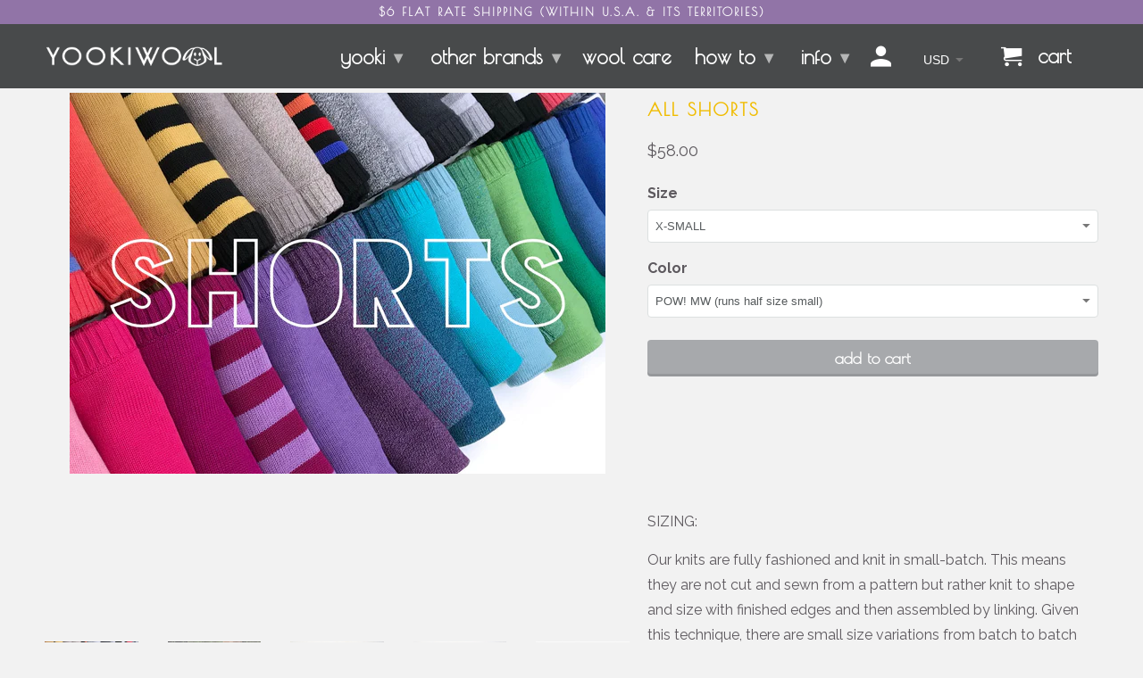

--- FILE ---
content_type: text/html; charset=utf-8
request_url: https://www.yookiwool.com/products/all-shorts
body_size: 40880
content:
<!DOCTYPE html>
<!--[if lt IE 7 ]><html class="ie ie6" lang="en"> <![endif]-->
<!--[if IE 7 ]><html class="ie ie7" lang="en"> <![endif]-->
<!--[if IE 8 ]><html class="ie ie8" lang="en"> <![endif]-->
<!--[if IE 9 ]><html class="ie ie9" lang="en"> <![endif]-->
<!--[if (gte IE 10)|!(IE)]><!--><html lang="en"> <!--<![endif]-->
  <head>
    

    <!-- Global site tag (gtag.js) - Google AdWords: 958148666 -->
<script async src="https://www.googletagmanager.com/gtag/js?id=AW-958148666"></script>
<script>
  window.dataLayer = window.dataLayer || [];
  function gtag(){dataLayer.push(arguments);}
  gtag('js', new Date());

  gtag('config', 'AW-958148666');
</script>

    
    
    
<meta property=”og:image” content=”https://cdn.shopify.com/s/files/1/0785/0879/files/slideshow_dijon_shorties_bw_wall.jpg?8503869841076685682” />
<meta property=”og:title” content=”YOOKI WOOL” />
<meta property=”og:description” content=”YOOKI MERINO WOOL GARMENTS AND WOOL CARE. LONGIES. SHORTIES. UNICORN WASH. LANOLIN.” />
    
    
    
    
    
    
    <meta name="google-site-verification" content="EFwNDgUtGMsQsk1f3ZJVo-O0i1EWDnb4mmYHfPTBb1c" />
    <meta name="google-site-verification" content="1_qq-0zZhn12-p33KSuC6aQfNx9FeFN2cjZ5qJeN7CM" />
    
    <meta charset="utf-8">
    <meta http-equiv="cleartype" content="on">
    <meta name="robots" content="index,follow">

    
    <title>WOOL DIAPER COVERS - Merino Wool Knit Baby Shorts | Shorties - YOOKI</title>

    
      <meta name="description" content="100% Merino wool knit shorts for baby and toddler. Refined machine-knit style for spring and summer weather. Perfect as cloth diaper cover/soaker but also a fashionable high-end baby garment that can be work over any diaper/undergarment. Double layered throughout. Super soft Oeko-Tex certified wool." />
    

    <!-- Custom Fonts -->
    
      <link href="//fonts.googleapis.com/css?family=.|Poiret+One:light,normal,bold|Poiret+One:light,normal,bold|Poiret+One:light,normal,bold|Raleway:light,normal,bold" rel="stylesheet" type="text/css" />
    

    

<meta name="author" content="YOOKI">
<meta property="og:url" content="https://www.yookiwool.com/products/all-shorts">
<meta property="og:site_name" content="YOOKI">


  <meta property="og:type" content="product">
  <meta property="og:title" content="ALL SHORTS">
  
    <meta property="og:image" content="http://www.yookiwool.com/cdn/shop/products/SHORTS_FEATURE_600x.jpg?v=1559674474">
    <meta property="og:image:secure_url" content="https://www.yookiwool.com/cdn/shop/products/SHORTS_FEATURE_600x.jpg?v=1559674474">
    
  
    <meta property="og:image" content="http://www.yookiwool.com/cdn/shop/products/SHORTS_PRODUCT_PHOTO_600x.jpg?v=1559674474">
    <meta property="og:image:secure_url" content="https://www.yookiwool.com/cdn/shop/products/SHORTS_PRODUCT_PHOTO_600x.jpg?v=1559674474">
    
  
    <meta property="og:image" content="http://www.yookiwool.com/cdn/shop/products/fog_grande_a464d5cf-6359-4598-b221-5501cc0398cb_600x.jpeg?v=1559674474">
    <meta property="og:image:secure_url" content="https://www.yookiwool.com/cdn/shop/products/fog_grande_a464d5cf-6359-4598-b221-5501cc0398cb_600x.jpeg?v=1559674474">
    
  
  <meta property="og:price:amount" content="58.00">
  <meta property="og:price:currency" content="USD">


  <meta property="og:description" content="100% Merino wool knit shorts for baby and toddler. Refined machine-knit style for spring and summer weather. Perfect as cloth diaper cover/soaker but also a fashionable high-end baby garment that can be work over any diaper/undergarment. Double layered throughout. Super soft Oeko-Tex certified wool.">




  <meta name="twitter:site" content="@shopify">

<meta name="twitter:card" content="summary">

  <meta name="twitter:title" content="ALL SHORTS">
  <meta name="twitter:description" content="      SIZING: Our knits are fully fashioned and knit in small-batch. This means they are not cut and sewn from a pattern but rather knit to shape and size with finished edges and then assembled by linking. Given this technique, there are small size variations from batch to batch that are usually based upon the specific knitting machine settings which are beyond our control. In addition, sizing evolves from batch to batch based upon customer feedback. Please refer to this shorts-specific measurement chart and view the color comps on this page and here in order to make informed size and color choices. Note that clearance/sale items are final-sale. Content: Made of 100% merino wool. Super soft, squishy and cozy. All of our garments are knit with clean and safe wool: Oeko-Tex certified -Deemed free of harmful substances according to global standards as">
  <meta name="twitter:image" content="https://www.yookiwool.com/cdn/shop/products/SHORTS_FEATURE_240x.jpg?v=1559674474">
  <meta name="twitter:image:width" content="240">
  <meta name="twitter:image:height" content="240">


    
    

    <!-- Mobile Specific Metas -->
    <meta name="HandheldFriendly" content="True">
    <meta name="MobileOptimized" content="320">
    <meta name="viewport" content="width=device-width,initial-scale=1">
    <meta name="theme-color" content="#f2f2f2">

    <!-- Stylesheets for Retina 4.1.6 -->
    <link href="//www.yookiwool.com/cdn/shop/t/5/assets/styles.scss.css?v=11930206862969690141659352972" rel="stylesheet" type="text/css" media="all" />
    <!--[if lte IE 9]>
      <link href="//www.yookiwool.com/cdn/shop/t/5/assets/ie.css?v=16370617434440559491493408205" rel="stylesheet" type="text/css" media="all" />
    <![endif]-->

    
      <link rel="shortcut icon" type="image/x-icon" href="//www.yookiwool.com/cdn/shop/files/favicon-dk-grey-32x32_small.png?v=1613154492">
    

    <link rel="canonical" href="https://www.yookiwool.com/products/all-shorts" />

    

    <script src="//www.yookiwool.com/cdn/shop/t/5/assets/app.js?v=99786120766312925231510536641" type="text/javascript"></script>
    <script>window.performance && window.performance.mark && window.performance.mark('shopify.content_for_header.start');</script><meta name="google-site-verification" content="1_qq-0zZhn12-p33KSuC6aQfNx9FeFN2cjZ5qJeN7CM">
<meta id="shopify-digital-wallet" name="shopify-digital-wallet" content="/7850879/digital_wallets/dialog">
<meta name="shopify-checkout-api-token" content="f561e67fa35a74e4bc2e8c75a904c485">
<meta id="in-context-paypal-metadata" data-shop-id="7850879" data-venmo-supported="false" data-environment="production" data-locale="en_US" data-paypal-v4="true" data-currency="USD">
<link rel="alternate" type="application/json+oembed" href="https://www.yookiwool.com/products/all-shorts.oembed">
<script async="async" src="/checkouts/internal/preloads.js?locale=en-US"></script>
<link rel="preconnect" href="https://shop.app" crossorigin="anonymous">
<script async="async" src="https://shop.app/checkouts/internal/preloads.js?locale=en-US&shop_id=7850879" crossorigin="anonymous"></script>
<script id="apple-pay-shop-capabilities" type="application/json">{"shopId":7850879,"countryCode":"US","currencyCode":"USD","merchantCapabilities":["supports3DS"],"merchantId":"gid:\/\/shopify\/Shop\/7850879","merchantName":"YOOKI","requiredBillingContactFields":["postalAddress","email","phone"],"requiredShippingContactFields":["postalAddress","email","phone"],"shippingType":"shipping","supportedNetworks":["visa","masterCard","amex","discover","elo","jcb"],"total":{"type":"pending","label":"YOOKI","amount":"1.00"},"shopifyPaymentsEnabled":true,"supportsSubscriptions":true}</script>
<script id="shopify-features" type="application/json">{"accessToken":"f561e67fa35a74e4bc2e8c75a904c485","betas":["rich-media-storefront-analytics"],"domain":"www.yookiwool.com","predictiveSearch":true,"shopId":7850879,"locale":"en"}</script>
<script>var Shopify = Shopify || {};
Shopify.shop = "yookiwool.myshopify.com";
Shopify.locale = "en";
Shopify.currency = {"active":"USD","rate":"1.0"};
Shopify.country = "US";
Shopify.theme = {"name":"Retina-April-27-2017-April-28-2017","id":172872784,"schema_name":"Retina","schema_version":"4.1.6","theme_store_id":null,"role":"main"};
Shopify.theme.handle = "null";
Shopify.theme.style = {"id":null,"handle":null};
Shopify.cdnHost = "www.yookiwool.com/cdn";
Shopify.routes = Shopify.routes || {};
Shopify.routes.root = "/";</script>
<script type="module">!function(o){(o.Shopify=o.Shopify||{}).modules=!0}(window);</script>
<script>!function(o){function n(){var o=[];function n(){o.push(Array.prototype.slice.apply(arguments))}return n.q=o,n}var t=o.Shopify=o.Shopify||{};t.loadFeatures=n(),t.autoloadFeatures=n()}(window);</script>
<script>
  window.ShopifyPay = window.ShopifyPay || {};
  window.ShopifyPay.apiHost = "shop.app\/pay";
  window.ShopifyPay.redirectState = null;
</script>
<script id="shop-js-analytics" type="application/json">{"pageType":"product"}</script>
<script defer="defer" async type="module" src="//www.yookiwool.com/cdn/shopifycloud/shop-js/modules/v2/client.init-shop-cart-sync_IZsNAliE.en.esm.js"></script>
<script defer="defer" async type="module" src="//www.yookiwool.com/cdn/shopifycloud/shop-js/modules/v2/chunk.common_0OUaOowp.esm.js"></script>
<script type="module">
  await import("//www.yookiwool.com/cdn/shopifycloud/shop-js/modules/v2/client.init-shop-cart-sync_IZsNAliE.en.esm.js");
await import("//www.yookiwool.com/cdn/shopifycloud/shop-js/modules/v2/chunk.common_0OUaOowp.esm.js");

  window.Shopify.SignInWithShop?.initShopCartSync?.({"fedCMEnabled":true,"windoidEnabled":true});

</script>
<script>
  window.Shopify = window.Shopify || {};
  if (!window.Shopify.featureAssets) window.Shopify.featureAssets = {};
  window.Shopify.featureAssets['shop-js'] = {"shop-cart-sync":["modules/v2/client.shop-cart-sync_DLOhI_0X.en.esm.js","modules/v2/chunk.common_0OUaOowp.esm.js"],"init-fed-cm":["modules/v2/client.init-fed-cm_C6YtU0w6.en.esm.js","modules/v2/chunk.common_0OUaOowp.esm.js"],"shop-button":["modules/v2/client.shop-button_BCMx7GTG.en.esm.js","modules/v2/chunk.common_0OUaOowp.esm.js"],"shop-cash-offers":["modules/v2/client.shop-cash-offers_BT26qb5j.en.esm.js","modules/v2/chunk.common_0OUaOowp.esm.js","modules/v2/chunk.modal_CGo_dVj3.esm.js"],"init-windoid":["modules/v2/client.init-windoid_B9PkRMql.en.esm.js","modules/v2/chunk.common_0OUaOowp.esm.js"],"init-shop-email-lookup-coordinator":["modules/v2/client.init-shop-email-lookup-coordinator_DZkqjsbU.en.esm.js","modules/v2/chunk.common_0OUaOowp.esm.js"],"shop-toast-manager":["modules/v2/client.shop-toast-manager_Di2EnuM7.en.esm.js","modules/v2/chunk.common_0OUaOowp.esm.js"],"shop-login-button":["modules/v2/client.shop-login-button_BtqW_SIO.en.esm.js","modules/v2/chunk.common_0OUaOowp.esm.js","modules/v2/chunk.modal_CGo_dVj3.esm.js"],"avatar":["modules/v2/client.avatar_BTnouDA3.en.esm.js"],"pay-button":["modules/v2/client.pay-button_CWa-C9R1.en.esm.js","modules/v2/chunk.common_0OUaOowp.esm.js"],"init-shop-cart-sync":["modules/v2/client.init-shop-cart-sync_IZsNAliE.en.esm.js","modules/v2/chunk.common_0OUaOowp.esm.js"],"init-customer-accounts":["modules/v2/client.init-customer-accounts_DenGwJTU.en.esm.js","modules/v2/client.shop-login-button_BtqW_SIO.en.esm.js","modules/v2/chunk.common_0OUaOowp.esm.js","modules/v2/chunk.modal_CGo_dVj3.esm.js"],"init-shop-for-new-customer-accounts":["modules/v2/client.init-shop-for-new-customer-accounts_JdHXxpS9.en.esm.js","modules/v2/client.shop-login-button_BtqW_SIO.en.esm.js","modules/v2/chunk.common_0OUaOowp.esm.js","modules/v2/chunk.modal_CGo_dVj3.esm.js"],"init-customer-accounts-sign-up":["modules/v2/client.init-customer-accounts-sign-up_D6__K_p8.en.esm.js","modules/v2/client.shop-login-button_BtqW_SIO.en.esm.js","modules/v2/chunk.common_0OUaOowp.esm.js","modules/v2/chunk.modal_CGo_dVj3.esm.js"],"checkout-modal":["modules/v2/client.checkout-modal_C_ZQDY6s.en.esm.js","modules/v2/chunk.common_0OUaOowp.esm.js","modules/v2/chunk.modal_CGo_dVj3.esm.js"],"shop-follow-button":["modules/v2/client.shop-follow-button_XetIsj8l.en.esm.js","modules/v2/chunk.common_0OUaOowp.esm.js","modules/v2/chunk.modal_CGo_dVj3.esm.js"],"lead-capture":["modules/v2/client.lead-capture_DvA72MRN.en.esm.js","modules/v2/chunk.common_0OUaOowp.esm.js","modules/v2/chunk.modal_CGo_dVj3.esm.js"],"shop-login":["modules/v2/client.shop-login_ClXNxyh6.en.esm.js","modules/v2/chunk.common_0OUaOowp.esm.js","modules/v2/chunk.modal_CGo_dVj3.esm.js"],"payment-terms":["modules/v2/client.payment-terms_CNlwjfZz.en.esm.js","modules/v2/chunk.common_0OUaOowp.esm.js","modules/v2/chunk.modal_CGo_dVj3.esm.js"]};
</script>
<script>(function() {
  var isLoaded = false;
  function asyncLoad() {
    if (isLoaded) return;
    isLoaded = true;
    var urls = ["\/\/static.zotabox.com\/8\/e\/8ea73bb8b4f8979f723303045a112f29\/widgets.js?shop=yookiwool.myshopify.com","https:\/\/cdn.shopify.com\/s\/files\/1\/0785\/0879\/t\/5\/assets\/clever-adwords-remarketing.js?shop=yookiwool.myshopify.com","\/\/www.powr.io\/powr.js?powr-token=yookiwool.myshopify.com\u0026external-type=shopify\u0026shop=yookiwool.myshopify.com","https:\/\/cdn.shopify.com\/s\/files\/1\/0785\/0879\/t\/5\/assets\/clever_adwords_global_tag.js?shop=yookiwool.myshopify.com","https:\/\/cdn.hextom.com\/js\/freeshippingbar.js?shop=yookiwool.myshopify.com","https:\/\/cdn.hextom.com\/js\/quickannouncementbar.js?shop=yookiwool.myshopify.com"];
    for (var i = 0; i < urls.length; i++) {
      var s = document.createElement('script');
      s.type = 'text/javascript';
      s.async = true;
      s.src = urls[i];
      var x = document.getElementsByTagName('script')[0];
      x.parentNode.insertBefore(s, x);
    }
  };
  if(window.attachEvent) {
    window.attachEvent('onload', asyncLoad);
  } else {
    window.addEventListener('load', asyncLoad, false);
  }
})();</script>
<script id="__st">var __st={"a":7850879,"offset":-18000,"reqid":"443f71ab-05c8-47dc-9153-4cde8530965f-1768508126","pageurl":"www.yookiwool.com\/products\/all-shorts","u":"01aafccb4748","p":"product","rtyp":"product","rid":2256062382139};</script>
<script>window.ShopifyPaypalV4VisibilityTracking = true;</script>
<script id="captcha-bootstrap">!function(){'use strict';const t='contact',e='account',n='new_comment',o=[[t,t],['blogs',n],['comments',n],[t,'customer']],c=[[e,'customer_login'],[e,'guest_login'],[e,'recover_customer_password'],[e,'create_customer']],r=t=>t.map((([t,e])=>`form[action*='/${t}']:not([data-nocaptcha='true']) input[name='form_type'][value='${e}']`)).join(','),a=t=>()=>t?[...document.querySelectorAll(t)].map((t=>t.form)):[];function s(){const t=[...o],e=r(t);return a(e)}const i='password',u='form_key',d=['recaptcha-v3-token','g-recaptcha-response','h-captcha-response',i],f=()=>{try{return window.sessionStorage}catch{return}},m='__shopify_v',_=t=>t.elements[u];function p(t,e,n=!1){try{const o=window.sessionStorage,c=JSON.parse(o.getItem(e)),{data:r}=function(t){const{data:e,action:n}=t;return t[m]||n?{data:e,action:n}:{data:t,action:n}}(c);for(const[e,n]of Object.entries(r))t.elements[e]&&(t.elements[e].value=n);n&&o.removeItem(e)}catch(o){console.error('form repopulation failed',{error:o})}}const l='form_type',E='cptcha';function T(t){t.dataset[E]=!0}const w=window,h=w.document,L='Shopify',v='ce_forms',y='captcha';let A=!1;((t,e)=>{const n=(g='f06e6c50-85a8-45c8-87d0-21a2b65856fe',I='https://cdn.shopify.com/shopifycloud/storefront-forms-hcaptcha/ce_storefront_forms_captcha_hcaptcha.v1.5.2.iife.js',D={infoText:'Protected by hCaptcha',privacyText:'Privacy',termsText:'Terms'},(t,e,n)=>{const o=w[L][v],c=o.bindForm;if(c)return c(t,g,e,D).then(n);var r;o.q.push([[t,g,e,D],n]),r=I,A||(h.body.append(Object.assign(h.createElement('script'),{id:'captcha-provider',async:!0,src:r})),A=!0)});var g,I,D;w[L]=w[L]||{},w[L][v]=w[L][v]||{},w[L][v].q=[],w[L][y]=w[L][y]||{},w[L][y].protect=function(t,e){n(t,void 0,e),T(t)},Object.freeze(w[L][y]),function(t,e,n,w,h,L){const[v,y,A,g]=function(t,e,n){const i=e?o:[],u=t?c:[],d=[...i,...u],f=r(d),m=r(i),_=r(d.filter((([t,e])=>n.includes(e))));return[a(f),a(m),a(_),s()]}(w,h,L),I=t=>{const e=t.target;return e instanceof HTMLFormElement?e:e&&e.form},D=t=>v().includes(t);t.addEventListener('submit',(t=>{const e=I(t);if(!e)return;const n=D(e)&&!e.dataset.hcaptchaBound&&!e.dataset.recaptchaBound,o=_(e),c=g().includes(e)&&(!o||!o.value);(n||c)&&t.preventDefault(),c&&!n&&(function(t){try{if(!f())return;!function(t){const e=f();if(!e)return;const n=_(t);if(!n)return;const o=n.value;o&&e.removeItem(o)}(t);const e=Array.from(Array(32),(()=>Math.random().toString(36)[2])).join('');!function(t,e){_(t)||t.append(Object.assign(document.createElement('input'),{type:'hidden',name:u})),t.elements[u].value=e}(t,e),function(t,e){const n=f();if(!n)return;const o=[...t.querySelectorAll(`input[type='${i}']`)].map((({name:t})=>t)),c=[...d,...o],r={};for(const[a,s]of new FormData(t).entries())c.includes(a)||(r[a]=s);n.setItem(e,JSON.stringify({[m]:1,action:t.action,data:r}))}(t,e)}catch(e){console.error('failed to persist form',e)}}(e),e.submit())}));const S=(t,e)=>{t&&!t.dataset[E]&&(n(t,e.some((e=>e===t))),T(t))};for(const o of['focusin','change'])t.addEventListener(o,(t=>{const e=I(t);D(e)&&S(e,y())}));const B=e.get('form_key'),M=e.get(l),P=B&&M;t.addEventListener('DOMContentLoaded',(()=>{const t=y();if(P)for(const e of t)e.elements[l].value===M&&p(e,B);[...new Set([...A(),...v().filter((t=>'true'===t.dataset.shopifyCaptcha))])].forEach((e=>S(e,t)))}))}(h,new URLSearchParams(w.location.search),n,t,e,['guest_login'])})(!0,!0)}();</script>
<script integrity="sha256-4kQ18oKyAcykRKYeNunJcIwy7WH5gtpwJnB7kiuLZ1E=" data-source-attribution="shopify.loadfeatures" defer="defer" src="//www.yookiwool.com/cdn/shopifycloud/storefront/assets/storefront/load_feature-a0a9edcb.js" crossorigin="anonymous"></script>
<script crossorigin="anonymous" defer="defer" src="//www.yookiwool.com/cdn/shopifycloud/storefront/assets/shopify_pay/storefront-65b4c6d7.js?v=20250812"></script>
<script data-source-attribution="shopify.dynamic_checkout.dynamic.init">var Shopify=Shopify||{};Shopify.PaymentButton=Shopify.PaymentButton||{isStorefrontPortableWallets:!0,init:function(){window.Shopify.PaymentButton.init=function(){};var t=document.createElement("script");t.src="https://www.yookiwool.com/cdn/shopifycloud/portable-wallets/latest/portable-wallets.en.js",t.type="module",document.head.appendChild(t)}};
</script>
<script data-source-attribution="shopify.dynamic_checkout.buyer_consent">
  function portableWalletsHideBuyerConsent(e){var t=document.getElementById("shopify-buyer-consent"),n=document.getElementById("shopify-subscription-policy-button");t&&n&&(t.classList.add("hidden"),t.setAttribute("aria-hidden","true"),n.removeEventListener("click",e))}function portableWalletsShowBuyerConsent(e){var t=document.getElementById("shopify-buyer-consent"),n=document.getElementById("shopify-subscription-policy-button");t&&n&&(t.classList.remove("hidden"),t.removeAttribute("aria-hidden"),n.addEventListener("click",e))}window.Shopify?.PaymentButton&&(window.Shopify.PaymentButton.hideBuyerConsent=portableWalletsHideBuyerConsent,window.Shopify.PaymentButton.showBuyerConsent=portableWalletsShowBuyerConsent);
</script>
<script data-source-attribution="shopify.dynamic_checkout.cart.bootstrap">document.addEventListener("DOMContentLoaded",(function(){function t(){return document.querySelector("shopify-accelerated-checkout-cart, shopify-accelerated-checkout")}if(t())Shopify.PaymentButton.init();else{new MutationObserver((function(e,n){t()&&(Shopify.PaymentButton.init(),n.disconnect())})).observe(document.body,{childList:!0,subtree:!0})}}));
</script>
<link id="shopify-accelerated-checkout-styles" rel="stylesheet" media="screen" href="https://www.yookiwool.com/cdn/shopifycloud/portable-wallets/latest/accelerated-checkout-backwards-compat.css" crossorigin="anonymous">
<style id="shopify-accelerated-checkout-cart">
        #shopify-buyer-consent {
  margin-top: 1em;
  display: inline-block;
  width: 100%;
}

#shopify-buyer-consent.hidden {
  display: none;
}

#shopify-subscription-policy-button {
  background: none;
  border: none;
  padding: 0;
  text-decoration: underline;
  font-size: inherit;
  cursor: pointer;
}

#shopify-subscription-policy-button::before {
  box-shadow: none;
}

      </style>

<script>window.performance && window.performance.mark && window.performance.mark('shopify.content_for_header.end');</script>
  <link href="https://monorail-edge.shopifysvc.com" rel="dns-prefetch">
<script>(function(){if ("sendBeacon" in navigator && "performance" in window) {try {var session_token_from_headers = performance.getEntriesByType('navigation')[0].serverTiming.find(x => x.name == '_s').description;} catch {var session_token_from_headers = undefined;}var session_cookie_matches = document.cookie.match(/_shopify_s=([^;]*)/);var session_token_from_cookie = session_cookie_matches && session_cookie_matches.length === 2 ? session_cookie_matches[1] : "";var session_token = session_token_from_headers || session_token_from_cookie || "";function handle_abandonment_event(e) {var entries = performance.getEntries().filter(function(entry) {return /monorail-edge.shopifysvc.com/.test(entry.name);});if (!window.abandonment_tracked && entries.length === 0) {window.abandonment_tracked = true;var currentMs = Date.now();var navigation_start = performance.timing.navigationStart;var payload = {shop_id: 7850879,url: window.location.href,navigation_start,duration: currentMs - navigation_start,session_token,page_type: "product"};window.navigator.sendBeacon("https://monorail-edge.shopifysvc.com/v1/produce", JSON.stringify({schema_id: "online_store_buyer_site_abandonment/1.1",payload: payload,metadata: {event_created_at_ms: currentMs,event_sent_at_ms: currentMs}}));}}window.addEventListener('pagehide', handle_abandonment_event);}}());</script>
<script id="web-pixels-manager-setup">(function e(e,d,r,n,o){if(void 0===o&&(o={}),!Boolean(null===(a=null===(i=window.Shopify)||void 0===i?void 0:i.analytics)||void 0===a?void 0:a.replayQueue)){var i,a;window.Shopify=window.Shopify||{};var t=window.Shopify;t.analytics=t.analytics||{};var s=t.analytics;s.replayQueue=[],s.publish=function(e,d,r){return s.replayQueue.push([e,d,r]),!0};try{self.performance.mark("wpm:start")}catch(e){}var l=function(){var e={modern:/Edge?\/(1{2}[4-9]|1[2-9]\d|[2-9]\d{2}|\d{4,})\.\d+(\.\d+|)|Firefox\/(1{2}[4-9]|1[2-9]\d|[2-9]\d{2}|\d{4,})\.\d+(\.\d+|)|Chrom(ium|e)\/(9{2}|\d{3,})\.\d+(\.\d+|)|(Maci|X1{2}).+ Version\/(15\.\d+|(1[6-9]|[2-9]\d|\d{3,})\.\d+)([,.]\d+|)( \(\w+\)|)( Mobile\/\w+|) Safari\/|Chrome.+OPR\/(9{2}|\d{3,})\.\d+\.\d+|(CPU[ +]OS|iPhone[ +]OS|CPU[ +]iPhone|CPU IPhone OS|CPU iPad OS)[ +]+(15[._]\d+|(1[6-9]|[2-9]\d|\d{3,})[._]\d+)([._]\d+|)|Android:?[ /-](13[3-9]|1[4-9]\d|[2-9]\d{2}|\d{4,})(\.\d+|)(\.\d+|)|Android.+Firefox\/(13[5-9]|1[4-9]\d|[2-9]\d{2}|\d{4,})\.\d+(\.\d+|)|Android.+Chrom(ium|e)\/(13[3-9]|1[4-9]\d|[2-9]\d{2}|\d{4,})\.\d+(\.\d+|)|SamsungBrowser\/([2-9]\d|\d{3,})\.\d+/,legacy:/Edge?\/(1[6-9]|[2-9]\d|\d{3,})\.\d+(\.\d+|)|Firefox\/(5[4-9]|[6-9]\d|\d{3,})\.\d+(\.\d+|)|Chrom(ium|e)\/(5[1-9]|[6-9]\d|\d{3,})\.\d+(\.\d+|)([\d.]+$|.*Safari\/(?![\d.]+ Edge\/[\d.]+$))|(Maci|X1{2}).+ Version\/(10\.\d+|(1[1-9]|[2-9]\d|\d{3,})\.\d+)([,.]\d+|)( \(\w+\)|)( Mobile\/\w+|) Safari\/|Chrome.+OPR\/(3[89]|[4-9]\d|\d{3,})\.\d+\.\d+|(CPU[ +]OS|iPhone[ +]OS|CPU[ +]iPhone|CPU IPhone OS|CPU iPad OS)[ +]+(10[._]\d+|(1[1-9]|[2-9]\d|\d{3,})[._]\d+)([._]\d+|)|Android:?[ /-](13[3-9]|1[4-9]\d|[2-9]\d{2}|\d{4,})(\.\d+|)(\.\d+|)|Mobile Safari.+OPR\/([89]\d|\d{3,})\.\d+\.\d+|Android.+Firefox\/(13[5-9]|1[4-9]\d|[2-9]\d{2}|\d{4,})\.\d+(\.\d+|)|Android.+Chrom(ium|e)\/(13[3-9]|1[4-9]\d|[2-9]\d{2}|\d{4,})\.\d+(\.\d+|)|Android.+(UC? ?Browser|UCWEB|U3)[ /]?(15\.([5-9]|\d{2,})|(1[6-9]|[2-9]\d|\d{3,})\.\d+)\.\d+|SamsungBrowser\/(5\.\d+|([6-9]|\d{2,})\.\d+)|Android.+MQ{2}Browser\/(14(\.(9|\d{2,})|)|(1[5-9]|[2-9]\d|\d{3,})(\.\d+|))(\.\d+|)|K[Aa][Ii]OS\/(3\.\d+|([4-9]|\d{2,})\.\d+)(\.\d+|)/},d=e.modern,r=e.legacy,n=navigator.userAgent;return n.match(d)?"modern":n.match(r)?"legacy":"unknown"}(),u="modern"===l?"modern":"legacy",c=(null!=n?n:{modern:"",legacy:""})[u],f=function(e){return[e.baseUrl,"/wpm","/b",e.hashVersion,"modern"===e.buildTarget?"m":"l",".js"].join("")}({baseUrl:d,hashVersion:r,buildTarget:u}),m=function(e){var d=e.version,r=e.bundleTarget,n=e.surface,o=e.pageUrl,i=e.monorailEndpoint;return{emit:function(e){var a=e.status,t=e.errorMsg,s=(new Date).getTime(),l=JSON.stringify({metadata:{event_sent_at_ms:s},events:[{schema_id:"web_pixels_manager_load/3.1",payload:{version:d,bundle_target:r,page_url:o,status:a,surface:n,error_msg:t},metadata:{event_created_at_ms:s}}]});if(!i)return console&&console.warn&&console.warn("[Web Pixels Manager] No Monorail endpoint provided, skipping logging."),!1;try{return self.navigator.sendBeacon.bind(self.navigator)(i,l)}catch(e){}var u=new XMLHttpRequest;try{return u.open("POST",i,!0),u.setRequestHeader("Content-Type","text/plain"),u.send(l),!0}catch(e){return console&&console.warn&&console.warn("[Web Pixels Manager] Got an unhandled error while logging to Monorail."),!1}}}}({version:r,bundleTarget:l,surface:e.surface,pageUrl:self.location.href,monorailEndpoint:e.monorailEndpoint});try{o.browserTarget=l,function(e){var d=e.src,r=e.async,n=void 0===r||r,o=e.onload,i=e.onerror,a=e.sri,t=e.scriptDataAttributes,s=void 0===t?{}:t,l=document.createElement("script"),u=document.querySelector("head"),c=document.querySelector("body");if(l.async=n,l.src=d,a&&(l.integrity=a,l.crossOrigin="anonymous"),s)for(var f in s)if(Object.prototype.hasOwnProperty.call(s,f))try{l.dataset[f]=s[f]}catch(e){}if(o&&l.addEventListener("load",o),i&&l.addEventListener("error",i),u)u.appendChild(l);else{if(!c)throw new Error("Did not find a head or body element to append the script");c.appendChild(l)}}({src:f,async:!0,onload:function(){if(!function(){var e,d;return Boolean(null===(d=null===(e=window.Shopify)||void 0===e?void 0:e.analytics)||void 0===d?void 0:d.initialized)}()){var d=window.webPixelsManager.init(e)||void 0;if(d){var r=window.Shopify.analytics;r.replayQueue.forEach((function(e){var r=e[0],n=e[1],o=e[2];d.publishCustomEvent(r,n,o)})),r.replayQueue=[],r.publish=d.publishCustomEvent,r.visitor=d.visitor,r.initialized=!0}}},onerror:function(){return m.emit({status:"failed",errorMsg:"".concat(f," has failed to load")})},sri:function(e){var d=/^sha384-[A-Za-z0-9+/=]+$/;return"string"==typeof e&&d.test(e)}(c)?c:"",scriptDataAttributes:o}),m.emit({status:"loading"})}catch(e){m.emit({status:"failed",errorMsg:(null==e?void 0:e.message)||"Unknown error"})}}})({shopId: 7850879,storefrontBaseUrl: "https://www.yookiwool.com",extensionsBaseUrl: "https://extensions.shopifycdn.com/cdn/shopifycloud/web-pixels-manager",monorailEndpoint: "https://monorail-edge.shopifysvc.com/unstable/produce_batch",surface: "storefront-renderer",enabledBetaFlags: ["2dca8a86"],webPixelsConfigList: [{"id":"72450216","eventPayloadVersion":"v1","runtimeContext":"LAX","scriptVersion":"1","type":"CUSTOM","privacyPurposes":["MARKETING"],"name":"Meta pixel (migrated)"},{"id":"96043176","eventPayloadVersion":"v1","runtimeContext":"LAX","scriptVersion":"1","type":"CUSTOM","privacyPurposes":["ANALYTICS"],"name":"Google Analytics tag (migrated)"},{"id":"shopify-app-pixel","configuration":"{}","eventPayloadVersion":"v1","runtimeContext":"STRICT","scriptVersion":"0450","apiClientId":"shopify-pixel","type":"APP","privacyPurposes":["ANALYTICS","MARKETING"]},{"id":"shopify-custom-pixel","eventPayloadVersion":"v1","runtimeContext":"LAX","scriptVersion":"0450","apiClientId":"shopify-pixel","type":"CUSTOM","privacyPurposes":["ANALYTICS","MARKETING"]}],isMerchantRequest: false,initData: {"shop":{"name":"YOOKI","paymentSettings":{"currencyCode":"USD"},"myshopifyDomain":"yookiwool.myshopify.com","countryCode":"US","storefrontUrl":"https:\/\/www.yookiwool.com"},"customer":null,"cart":null,"checkout":null,"productVariants":[{"price":{"amount":58.0,"currencyCode":"USD"},"product":{"title":"ALL SHORTS","vendor":"YOOKIWOOL","id":"2256062382139","untranslatedTitle":"ALL SHORTS","url":"\/products\/all-shorts","type":"shorts"},"id":"21065580642363","image":{"src":"\/\/www.yookiwool.com\/cdn\/shop\/products\/SHORTS_FEATURE.jpg?v=1559674474"},"sku":null,"title":"X-SMALL \/ POW! MW (runs half size small)","untranslatedTitle":"X-SMALL \/ POW! MW (runs half size small)"},{"price":{"amount":58.0,"currencyCode":"USD"},"product":{"title":"ALL SHORTS","vendor":"YOOKIWOOL","id":"2256062382139","untranslatedTitle":"ALL SHORTS","url":"\/products\/all-shorts","type":"shorts"},"id":"21065596993595","image":{"src":"\/\/www.yookiwool.com\/cdn\/shop\/products\/SHORTS_FEATURE.jpg?v=1559674474"},"sku":null,"title":"X-SMALL \/ VARSITY MW","untranslatedTitle":"X-SMALL \/ VARSITY MW"},{"price":{"amount":58.0,"currencyCode":"USD"},"product":{"title":"ALL SHORTS","vendor":"YOOKIWOOL","id":"2256062382139","untranslatedTitle":"ALL SHORTS","url":"\/products\/all-shorts","type":"shorts"},"id":"21065556459579","image":{"src":"\/\/www.yookiwool.com\/cdn\/shop\/products\/SHORTS_FEATURE.jpg?v=1559674474"},"sku":null,"title":"X-SMALL \/ BUMBLE MW","untranslatedTitle":"X-SMALL \/ BUMBLE MW"},{"price":{"amount":58.0,"currencyCode":"USD"},"product":{"title":"ALL SHORTS","vendor":"YOOKIWOOL","id":"2256062382139","untranslatedTitle":"ALL SHORTS","url":"\/products\/all-shorts","type":"shorts"},"id":"21065582116923","image":{"src":"\/\/www.yookiwool.com\/cdn\/shop\/products\/shorts-pow_1f50c0be-6cb7-41cc-84f6-9ce3122a65c3.jpg?v=1559674474"},"sku":null,"title":"SMALL \/ POW! MW (runs half size small)","untranslatedTitle":"SMALL \/ POW! MW (runs half size small)"},{"price":{"amount":58.0,"currencyCode":"USD"},"product":{"title":"ALL SHORTS","vendor":"YOOKIWOOL","id":"2256062382139","untranslatedTitle":"ALL SHORTS","url":"\/products\/all-shorts","type":"shorts"},"id":"21065597681723","image":{"src":"\/\/www.yookiwool.com\/cdn\/shop\/products\/VARSITY-SHORT_8132bb0c-ea23-40b7-b6a9-e6e907ac17c8.jpg?v=1559674474"},"sku":null,"title":"SMALL \/ VARSITY MW","untranslatedTitle":"SMALL \/ VARSITY MW"},{"price":{"amount":58.0,"currencyCode":"USD"},"product":{"title":"ALL SHORTS","vendor":"YOOKIWOOL","id":"2256062382139","untranslatedTitle":"ALL SHORTS","url":"\/products\/all-shorts","type":"shorts"},"id":"21065557213243","image":{"src":"\/\/www.yookiwool.com\/cdn\/shop\/products\/BUMBLE-SHORT_dd13b746-9145-46e6-bd9d-4ff7708ba0f2.jpg?v=1559674474"},"sku":null,"title":"SMALL \/ BUMBLE MW","untranslatedTitle":"SMALL \/ BUMBLE MW"},{"price":{"amount":58.0,"currencyCode":"USD"},"product":{"title":"ALL SHORTS","vendor":"YOOKIWOOL","id":"2256062382139","untranslatedTitle":"ALL SHORTS","url":"\/products\/all-shorts","type":"shorts"},"id":"21065491251259","image":{"src":"\/\/www.yookiwool.com\/cdn\/shop\/products\/fog_grande_a464d5cf-6359-4598-b221-5501cc0398cb.jpeg?v=1559674474"},"sku":null,"title":"SMALL \/ FOG","untranslatedTitle":"SMALL \/ FOG"},{"price":{"amount":58.0,"currencyCode":"USD"},"product":{"title":"ALL SHORTS","vendor":"YOOKIWOOL","id":"2256062382139","untranslatedTitle":"ALL SHORTS","url":"\/products\/all-shorts","type":"shorts"},"id":"21065713418299","image":{"src":"\/\/www.yookiwool.com\/cdn\/shop\/products\/STATIC_1024x1024_grande_d71c75af-25ec-4a79-9b62-015b25160cfa.jpeg?v=1559674474"},"sku":null,"title":"SMALL \/ STATIC","untranslatedTitle":"SMALL \/ STATIC"},{"price":{"amount":58.0,"currencyCode":"USD"},"product":{"title":"ALL SHORTS","vendor":"YOOKIWOOL","id":"2256062382139","untranslatedTitle":"ALL SHORTS","url":"\/products\/all-shorts","type":"shorts"},"id":"21065593651259","image":{"src":"\/\/www.yookiwool.com\/cdn\/shop\/products\/TITANIUM-SHORT_51002096-a2b6-4579-a7b9-f04e92e4a43e.jpg?v=1559674474"},"sku":null,"title":"SMALL \/ TITANIUM MW","untranslatedTitle":"SMALL \/ TITANIUM MW"},{"price":{"amount":58.0,"currencyCode":"USD"},"product":{"title":"ALL SHORTS","vendor":"YOOKIWOOL","id":"2256062382139","untranslatedTitle":"ALL SHORTS","url":"\/products\/all-shorts","type":"shorts"},"id":"21065503768635","image":{"src":"\/\/www.yookiwool.com\/cdn\/shop\/products\/SHORTS_OAT_MERINO_WOOL_LIGHT_BROWN_MELANGE_YOOKI_1f8d043c-402e-47da-8a44-094b1937d2bd.jpg?v=1559674474"},"sku":null,"title":"SMALL \/ OAT","untranslatedTitle":"SMALL \/ OAT"},{"price":{"amount":58.0,"currencyCode":"USD"},"product":{"title":"ALL SHORTS","vendor":"YOOKIWOOL","id":"2256062382139","untranslatedTitle":"ALL SHORTS","url":"\/products\/all-shorts","type":"shorts"},"id":"21065576742971","image":{"src":"\/\/www.yookiwool.com\/cdn\/shop\/products\/ORCHID-SHORT_7db3a278-68a8-4f4c-9f21-f858043c154c.jpg?v=1559674474"},"sku":null,"title":"SMALL \/ ORCHID MW","untranslatedTitle":"SMALL \/ ORCHID MW"},{"price":{"amount":58.0,"currencyCode":"USD"},"product":{"title":"ALL SHORTS","vendor":"YOOKIWOOL","id":"2256062382139","untranslatedTitle":"ALL SHORTS","url":"\/products\/all-shorts","type":"shorts"},"id":"21065717383227","image":{"src":"\/\/www.yookiwool.com\/cdn\/shop\/products\/thistle_grande_6a4290e0-34ee-4df0-89fa-23c8c106796b.jpeg?v=1559674474"},"sku":null,"title":"SMALL \/ THISTLE","untranslatedTitle":"SMALL \/ THISTLE"},{"price":{"amount":58.0,"currencyCode":"USD"},"product":{"title":"ALL SHORTS","vendor":"YOOKIWOOL","id":"2256062382139","untranslatedTitle":"ALL SHORTS","url":"\/products\/all-shorts","type":"shorts"},"id":"21065547677755","image":{"src":"\/\/www.yookiwool.com\/cdn\/shop\/products\/PRINCE_SHORT_71fff3d3-dc70-4cf7-bc8d-314b0810c9b8.jpg?v=1559674474"},"sku":null,"title":"SMALL \/ PRINCE","untranslatedTitle":"SMALL \/ PRINCE"},{"price":{"amount":58.0,"currencyCode":"USD"},"product":{"title":"ALL SHORTS","vendor":"YOOKIWOOL","id":"2256062382139","untranslatedTitle":"ALL SHORTS","url":"\/products\/all-shorts","type":"shorts"},"id":"21065722200123","image":{"src":"\/\/www.yookiwool.com\/cdn\/shop\/products\/WONDERLAND_grande_27fb4a1a-fac6-44ca-8d58-92704d693f95.jpeg?v=1559674474"},"sku":null,"title":"SMALL \/ WONDERLAND","untranslatedTitle":"SMALL \/ WONDERLAND"},{"price":{"amount":58.0,"currencyCode":"USD"},"product":{"title":"ALL SHORTS","vendor":"YOOKIWOOL","id":"2256062382139","untranslatedTitle":"ALL SHORTS","url":"\/products\/all-shorts","type":"shorts"},"id":"21065565732923","image":{"src":"\/\/www.yookiwool.com\/cdn\/shop\/products\/CADET-SHORT_048626c8-7b99-4655-bf31-b8c08a32ea72.jpg?v=1559674474"},"sku":null,"title":"SMALL \/ CADET MW","untranslatedTitle":"SMALL \/ CADET MW"},{"price":{"amount":58.0,"currencyCode":"USD"},"product":{"title":"ALL SHORTS","vendor":"YOOKIWOOL","id":"2256062382139","untranslatedTitle":"ALL SHORTS","url":"\/products\/all-shorts","type":"shorts"},"id":"21065533161531","image":{"src":"\/\/www.yookiwool.com\/cdn\/shop\/products\/SHORTS_DENIM_MERINO_WOOL_SHORTIES_BLUE_JEAN_2055b777-b499-4b53-9970-6b1c0ac72ec3.jpg?v=1559674474"},"sku":null,"title":"SMALL \/ DENIM","untranslatedTitle":"SMALL \/ DENIM"},{"price":{"amount":58.0,"currencyCode":"USD"},"product":{"title":"ALL SHORTS","vendor":"YOOKIWOOL","id":"2256062382139","untranslatedTitle":"ALL SHORTS","url":"\/products\/all-shorts","type":"shorts"},"id":"21065693331515","image":{"src":"\/\/www.yookiwool.com\/cdn\/shop\/products\/pulse_grande_6904134e-63be-4fd6-9ec1-948226d6edd7.jpeg?v=1559674474"},"sku":null,"title":"SMALL \/ PULSE","untranslatedTitle":"SMALL \/ PULSE"},{"price":{"amount":58.0,"currencyCode":"USD"},"product":{"title":"ALL SHORTS","vendor":"YOOKIWOOL","id":"2256062382139","untranslatedTitle":"ALL SHORTS","url":"\/products\/all-shorts","type":"shorts"},"id":"21065537159227","image":{"src":"\/\/www.yookiwool.com\/cdn\/shop\/products\/ROYAL_SHORT_59534e14-555a-40ed-a163-c315dc3f6aee.jpg?v=1559674474"},"sku":null,"title":"SMALL \/ ROYAL","untranslatedTitle":"SMALL \/ ROYAL"},{"price":{"amount":58.0,"currencyCode":"USD"},"product":{"title":"ALL SHORTS","vendor":"YOOKIWOOL","id":"2256062382139","untranslatedTitle":"ALL SHORTS","url":"\/products\/all-shorts","type":"shorts"},"id":"21065519366203","image":{"src":"\/\/www.yookiwool.com\/cdn\/shop\/products\/SHORTS_FROST_YOOKI_MERINO_WOOL_MELANGE_25e37f70-828d-4918-9478-bf4b51ecfab1.jpg?v=1559674474"},"sku":null,"title":"SMALL \/ FROST","untranslatedTitle":"SMALL \/ FROST"},{"price":{"amount":58.0,"currencyCode":"USD"},"product":{"title":"ALL SHORTS","vendor":"YOOKIWOOL","id":"2256062382139","untranslatedTitle":"ALL SHORTS","url":"\/products\/all-shorts","type":"shorts"},"id":"21065690873915","image":{"src":"\/\/www.yookiwool.com\/cdn\/shop\/products\/poseidon_grande_0c5e3634-47fa-495f-90b1-9a970a84f8f4.jpeg?v=1559674474"},"sku":null,"title":"SMALL \/ POSEIDON","untranslatedTitle":"SMALL \/ POSEIDON"},{"price":{"amount":58.0,"currencyCode":"USD"},"product":{"title":"ALL SHORTS","vendor":"YOOKIWOOL","id":"2256062382139","untranslatedTitle":"ALL SHORTS","url":"\/products\/all-shorts","type":"shorts"},"id":"21065679077435","image":{"src":"\/\/www.yookiwool.com\/cdn\/shop\/products\/froggie_grande_74cfeac0-2523-410e-b1c9-2ea7cd96fc8d.jpeg?v=1559674474"},"sku":null,"title":"SMALL \/ FROGGIE","untranslatedTitle":"SMALL \/ FROGGIE"},{"price":{"amount":58.0,"currencyCode":"USD"},"product":{"title":"ALL SHORTS","vendor":"YOOKIWOOL","id":"2256062382139","untranslatedTitle":"ALL SHORTS","url":"\/products\/all-shorts","type":"shorts"},"id":"21065587621947","image":{"src":"\/\/www.yookiwool.com\/cdn\/shop\/products\/SEAFOAM_ad775ea1-2c67-4f7d-80f3-4d298df47711.jpg?v=1559674474"},"sku":null,"title":"SMALL \/ SEAFOAM","untranslatedTitle":"SMALL \/ SEAFOAM"},{"price":{"amount":58.0,"currencyCode":"USD"},"product":{"title":"ALL SHORTS","vendor":"YOOKIWOOL","id":"2256062382139","untranslatedTitle":"ALL SHORTS","url":"\/products\/all-shorts","type":"shorts"},"id":"21065681993787","image":{"src":"\/\/www.yookiwool.com\/cdn\/shop\/products\/koi_grande_7de146f5-f9a3-4808-aaf2-19d195e63431.jpeg?v=1559674474"},"sku":null,"title":"SMALL \/ KOI","untranslatedTitle":"SMALL \/ KOI"},{"price":{"amount":58.0,"currencyCode":"USD"},"product":{"title":"ALL SHORTS","vendor":"YOOKIWOOL","id":"2256062382139","untranslatedTitle":"ALL SHORTS","url":"\/products\/all-shorts","type":"shorts"},"id":"21065606725691","image":{"src":"\/\/www.yookiwool.com\/cdn\/shop\/products\/flamingo_grande_e9df8898-8839-436c-ba36-06ae55e24b94.jpeg?v=1559674474"},"sku":null,"title":"SMALL \/ FLAMINGO","untranslatedTitle":"SMALL \/ FLAMINGO"},{"price":{"amount":58.0,"currencyCode":"USD"},"product":{"title":"ALL SHORTS","vendor":"YOOKIWOOL","id":"2256062382139","untranslatedTitle":"ALL SHORTS","url":"\/products\/all-shorts","type":"shorts"},"id":"21065542172731","image":{"src":"\/\/www.yookiwool.com\/cdn\/shop\/products\/ROSE_SHORT_7d5e3cd5-6e2f-42c6-99a6-a4ef36e4fac2.jpg?v=1559674474"},"sku":null,"title":"SMALL \/ ROSE","untranslatedTitle":"SMALL \/ ROSE"},{"price":{"amount":58.0,"currencyCode":"USD"},"product":{"title":"ALL SHORTS","vendor":"YOOKIWOOL","id":"2256062382139","untranslatedTitle":"ALL SHORTS","url":"\/products\/all-shorts","type":"shorts"},"id":"21065573728315","image":{"src":"\/\/www.yookiwool.com\/cdn\/shop\/products\/lotus-short_3de25270-0102-490a-9d09-90b8bd401589.jpg?v=1559674474"},"sku":null,"title":"SMALL \/ LOTUS MW (runs half size small)","untranslatedTitle":"SMALL \/ LOTUS MW (runs half size small)"},{"price":{"amount":58.0,"currencyCode":"USD"},"product":{"title":"ALL SHORTS","vendor":"YOOKIWOOL","id":"2256062382139","untranslatedTitle":"ALL SHORTS","url":"\/products\/all-shorts","type":"shorts"},"id":"21065706471483","image":{"src":"\/\/www.yookiwool.com\/cdn\/shop\/products\/SANGRIA_grande_grande_90470bde-b612-4f15-b609-b95634861d48.jpeg?v=1559674474"},"sku":null,"title":"SMALL \/ SANGRIA","untranslatedTitle":"SMALL \/ SANGRIA"},{"price":{"amount":58.0,"currencyCode":"USD"},"product":{"title":"ALL SHORTS","vendor":"YOOKIWOOL","id":"2256062382139","untranslatedTitle":"ALL SHORTS","url":"\/products\/all-shorts","type":"shorts"},"id":"21065562193979","image":{"src":"\/\/www.yookiwool.com\/cdn\/shop\/products\/BW-SHORT_2112817f-0ae7-401b-80be-b642d6418142.jpg?v=1559674474"},"sku":null,"title":"SMALL \/ BW MW","untranslatedTitle":"SMALL \/ BW MW"},{"price":{"amount":60.0,"currencyCode":"USD"},"product":{"title":"ALL SHORTS","vendor":"YOOKIWOOL","id":"2256062382139","untranslatedTitle":"ALL SHORTS","url":"\/products\/all-shorts","type":"shorts"},"id":"21065549348923","image":{"src":"\/\/www.yookiwool.com\/cdn\/shop\/products\/SHORTS_ORBIT_YOOKI_STRIPES_GREY_MONOCHROME_b0f5e956-d324-4159-a642-db6a41cef31a.jpg?v=1559674474"},"sku":null,"title":"SMALL \/ ORBIT","untranslatedTitle":"SMALL \/ ORBIT"},{"price":{"amount":58.0,"currencyCode":"USD"},"product":{"title":"ALL SHORTS","vendor":"YOOKIWOOL","id":"2256062382139","untranslatedTitle":"ALL SHORTS","url":"\/products\/all-shorts","type":"shorts"},"id":"21065590800443","image":{"src":"\/\/www.yookiwool.com\/cdn\/shop\/products\/SPECTRA-SHORT2_fcc3a360-530c-450e-8806-256578d2d46e.jpg?v=1559674474"},"sku":null,"title":"SMALL \/ SPECTRA MW (runs slim)","untranslatedTitle":"SMALL \/ SPECTRA MW (runs slim)"},{"price":{"amount":60.0,"currencyCode":"USD"},"product":{"title":"ALL SHORTS","vendor":"YOOKIWOOL","id":"2256062382139","untranslatedTitle":"ALL SHORTS","url":"\/products\/all-shorts","type":"shorts"},"id":"21065552822331","image":{"src":"\/\/www.yookiwool.com\/cdn\/shop\/products\/SHORTS_SPECTRA2_RAINBOW_WOOL_YOOKI_ad041b7a-c6fe-44ae-b242-0f0428f26058.jpg?v=1559674474"},"sku":null,"title":"SMALL \/ SPECTRA 2.0","untranslatedTitle":"SMALL \/ SPECTRA 2.0"},{"price":{"amount":58.0,"currencyCode":"USD"},"product":{"title":"ALL SHORTS","vendor":"YOOKIWOOL","id":"2256062382139","untranslatedTitle":"ALL SHORTS","url":"\/products\/all-shorts","type":"shorts"},"id":"21065570779195","image":{"src":"\/\/www.yookiwool.com\/cdn\/shop\/products\/CHESHIRE-SHORT-LOW_e07a1b50-16ab-4071-9fcd-0629d214c547.jpg?v=1559674474"},"sku":null,"title":"SMALL \/ CHESHIRE MW","untranslatedTitle":"SMALL \/ CHESHIRE MW"},{"price":{"amount":58.0,"currencyCode":"USD"},"product":{"title":"ALL SHORTS","vendor":"YOOKIWOOL","id":"2256062382139","untranslatedTitle":"ALL SHORTS","url":"\/products\/all-shorts","type":"shorts"},"id":"21065490923579","image":{"src":"\/\/www.yookiwool.com\/cdn\/shop\/products\/shorts-pow_1f50c0be-6cb7-41cc-84f6-9ce3122a65c3.jpg?v=1559674474"},"sku":null,"title":"MEDIUM \/ POW! MW (runs half size small)","untranslatedTitle":"MEDIUM \/ POW! MW (runs half size small)"},{"price":{"amount":58.0,"currencyCode":"USD"},"product":{"title":"ALL SHORTS","vendor":"YOOKIWOOL","id":"2256062382139","untranslatedTitle":"ALL SHORTS","url":"\/products\/all-shorts","type":"shorts"},"id":"21065491185723","image":{"src":"\/\/www.yookiwool.com\/cdn\/shop\/products\/VARSITY-SHORT_8132bb0c-ea23-40b7-b6a9-e6e907ac17c8.jpg?v=1559674474"},"sku":null,"title":"MEDIUM \/ VARSITY MW","untranslatedTitle":"MEDIUM \/ VARSITY MW"},{"price":{"amount":58.0,"currencyCode":"USD"},"product":{"title":"ALL SHORTS","vendor":"YOOKIWOOL","id":"2256062382139","untranslatedTitle":"ALL SHORTS","url":"\/products\/all-shorts","type":"shorts"},"id":"21065491152955","image":{"src":"\/\/www.yookiwool.com\/cdn\/shop\/products\/BUMBLE-SHORT_dd13b746-9145-46e6-bd9d-4ff7708ba0f2.jpg?v=1559674474"},"sku":null,"title":"MEDIUM \/ BUMBLE MW","untranslatedTitle":"MEDIUM \/ BUMBLE MW"},{"price":{"amount":58.0,"currencyCode":"USD"},"product":{"title":"ALL SHORTS","vendor":"YOOKIWOOL","id":"2256062382139","untranslatedTitle":"ALL SHORTS","url":"\/products\/all-shorts","type":"shorts"},"id":"21065491087419","image":{"src":"\/\/www.yookiwool.com\/cdn\/shop\/products\/TITANIUM-SHORT_51002096-a2b6-4579-a7b9-f04e92e4a43e.jpg?v=1559674474"},"sku":null,"title":"MEDIUM \/ TITANIUM MW","untranslatedTitle":"MEDIUM \/ TITANIUM MW"},{"price":{"amount":58.0,"currencyCode":"USD"},"product":{"title":"ALL SHORTS","vendor":"YOOKIWOOL","id":"2256062382139","untranslatedTitle":"ALL SHORTS","url":"\/products\/all-shorts","type":"shorts"},"id":"21065490333755","image":{"src":"\/\/www.yookiwool.com\/cdn\/shop\/products\/SHORTS_OAT_MERINO_WOOL_LIGHT_BROWN_MELANGE_YOOKI_1f8d043c-402e-47da-8a44-094b1937d2bd.jpg?v=1559674474"},"sku":null,"title":"MEDIUM \/ OAT","untranslatedTitle":"MEDIUM \/ OAT"},{"price":{"amount":58.0,"currencyCode":"USD"},"product":{"title":"ALL SHORTS","vendor":"YOOKIWOOL","id":"2256062382139","untranslatedTitle":"ALL SHORTS","url":"\/products\/all-shorts","type":"shorts"},"id":"21065491021883","image":{"src":"\/\/www.yookiwool.com\/cdn\/shop\/products\/ORCHID-SHORT_7db3a278-68a8-4f4c-9f21-f858043c154c.jpg?v=1559674474"},"sku":null,"title":"MEDIUM \/ ORCHID MW","untranslatedTitle":"MEDIUM \/ ORCHID MW"},{"price":{"amount":58.0,"currencyCode":"USD"},"product":{"title":"ALL SHORTS","vendor":"YOOKIWOOL","id":"2256062382139","untranslatedTitle":"ALL SHORTS","url":"\/products\/all-shorts","type":"shorts"},"id":"21065491349563","image":{"src":"\/\/www.yookiwool.com\/cdn\/shop\/products\/thistle_grande_6a4290e0-34ee-4df0-89fa-23c8c106796b.jpeg?v=1559674474"},"sku":null,"title":"MEDIUM \/ THISTLE","untranslatedTitle":"MEDIUM \/ THISTLE"},{"price":{"amount":58.0,"currencyCode":"USD"},"product":{"title":"ALL SHORTS","vendor":"YOOKIWOOL","id":"2256062382139","untranslatedTitle":"ALL SHORTS","url":"\/products\/all-shorts","type":"shorts"},"id":"21065490595899","image":{"src":"\/\/www.yookiwool.com\/cdn\/shop\/products\/PRINCE_SHORT_71fff3d3-dc70-4cf7-bc8d-314b0810c9b8.jpg?v=1559674474"},"sku":null,"title":"MEDIUM \/ PRINCE","untranslatedTitle":"MEDIUM \/ PRINCE"},{"price":{"amount":58.0,"currencyCode":"USD"},"product":{"title":"ALL SHORTS","vendor":"YOOKIWOOL","id":"2256062382139","untranslatedTitle":"ALL SHORTS","url":"\/products\/all-shorts","type":"shorts"},"id":"21065490989115","image":{"src":"\/\/www.yookiwool.com\/cdn\/shop\/products\/CADET-SHORT_048626c8-7b99-4655-bf31-b8c08a32ea72.jpg?v=1559674474"},"sku":null,"title":"MEDIUM \/ CADET MW","untranslatedTitle":"MEDIUM \/ CADET MW"},{"price":{"amount":58.0,"currencyCode":"USD"},"product":{"title":"ALL SHORTS","vendor":"YOOKIWOOL","id":"2256062382139","untranslatedTitle":"ALL SHORTS","url":"\/products\/all-shorts","type":"shorts"},"id":"21065490530363","image":{"src":"\/\/www.yookiwool.com\/cdn\/shop\/products\/SHORTS_DENIM_MERINO_WOOL_SHORTIES_BLUE_JEAN_2055b777-b499-4b53-9970-6b1c0ac72ec3.jpg?v=1559674474"},"sku":null,"title":"MEDIUM \/ DENIM","untranslatedTitle":"MEDIUM \/ DENIM"},{"price":{"amount":58.0,"currencyCode":"USD"},"product":{"title":"ALL SHORTS","vendor":"YOOKIWOOL","id":"2256062382139","untranslatedTitle":"ALL SHORTS","url":"\/products\/all-shorts","type":"shorts"},"id":"21065491382331","image":{"src":"\/\/www.yookiwool.com\/cdn\/shop\/products\/pulse_grande_6904134e-63be-4fd6-9ec1-948226d6edd7.jpeg?v=1559674474"},"sku":null,"title":"MEDIUM \/ PULSE","untranslatedTitle":"MEDIUM \/ PULSE"},{"price":{"amount":58.0,"currencyCode":"USD"},"product":{"title":"ALL SHORTS","vendor":"YOOKIWOOL","id":"2256062382139","untranslatedTitle":"ALL SHORTS","url":"\/products\/all-shorts","type":"shorts"},"id":"21065490563131","image":{"src":"\/\/www.yookiwool.com\/cdn\/shop\/products\/ROYAL_SHORT_59534e14-555a-40ed-a163-c315dc3f6aee.jpg?v=1559674474"},"sku":null,"title":"MEDIUM \/ ROYAL","untranslatedTitle":"MEDIUM \/ ROYAL"},{"price":{"amount":58.0,"currencyCode":"USD"},"product":{"title":"ALL SHORTS","vendor":"YOOKIWOOL","id":"2256062382139","untranslatedTitle":"ALL SHORTS","url":"\/products\/all-shorts","type":"shorts"},"id":"21065490497595","image":{"src":"\/\/www.yookiwool.com\/cdn\/shop\/products\/SHORTS_FROST_YOOKI_MERINO_WOOL_MELANGE_25e37f70-828d-4918-9478-bf4b51ecfab1.jpg?v=1559674474"},"sku":null,"title":"MEDIUM \/ FROST","untranslatedTitle":"MEDIUM \/ FROST"},{"price":{"amount":58.0,"currencyCode":"USD"},"product":{"title":"ALL SHORTS","vendor":"YOOKIWOOL","id":"2256062382139","untranslatedTitle":"ALL SHORTS","url":"\/products\/all-shorts","type":"shorts"},"id":"21065490726971","image":{"src":"\/\/www.yookiwool.com\/cdn\/shop\/products\/SEAFOAM_ad775ea1-2c67-4f7d-80f3-4d298df47711.jpg?v=1559674474"},"sku":null,"title":"MEDIUM \/ SEAFOAM","untranslatedTitle":"MEDIUM \/ SEAFOAM"},{"price":{"amount":58.0,"currencyCode":"USD"},"product":{"title":"ALL SHORTS","vendor":"YOOKIWOOL","id":"2256062382139","untranslatedTitle":"ALL SHORTS","url":"\/products\/all-shorts","type":"shorts"},"id":"21065491284027","image":{"src":"\/\/www.yookiwool.com\/cdn\/shop\/products\/flamingo_grande_e9df8898-8839-436c-ba36-06ae55e24b94.jpeg?v=1559674474"},"sku":null,"title":"MEDIUM \/ FLAMINGO","untranslatedTitle":"MEDIUM \/ FLAMINGO"},{"price":{"amount":58.0,"currencyCode":"USD"},"product":{"title":"ALL SHORTS","vendor":"YOOKIWOOL","id":"2256062382139","untranslatedTitle":"ALL SHORTS","url":"\/products\/all-shorts","type":"shorts"},"id":"21065490366523","image":{"src":"\/\/www.yookiwool.com\/cdn\/shop\/products\/ROSE_SHORT_7d5e3cd5-6e2f-42c6-99a6-a4ef36e4fac2.jpg?v=1559674474"},"sku":null,"title":"MEDIUM \/ ROSE","untranslatedTitle":"MEDIUM \/ ROSE"},{"price":{"amount":58.0,"currencyCode":"USD"},"product":{"title":"ALL SHORTS","vendor":"YOOKIWOOL","id":"2256062382139","untranslatedTitle":"ALL SHORTS","url":"\/products\/all-shorts","type":"shorts"},"id":"21065490825275","image":{"src":"\/\/www.yookiwool.com\/cdn\/shop\/products\/lotus-short_3de25270-0102-490a-9d09-90b8bd401589.jpg?v=1559674474"},"sku":null,"title":"MEDIUM \/ LOTUS MW (runs half size small)","untranslatedTitle":"MEDIUM \/ LOTUS MW (runs half size small)"},{"price":{"amount":58.0,"currencyCode":"USD"},"product":{"title":"ALL SHORTS","vendor":"YOOKIWOOL","id":"2256062382139","untranslatedTitle":"ALL SHORTS","url":"\/products\/all-shorts","type":"shorts"},"id":"21065491316795","image":{"src":"\/\/www.yookiwool.com\/cdn\/shop\/products\/SANGRIA_grande_grande_90470bde-b612-4f15-b609-b95634861d48.jpeg?v=1559674474"},"sku":null,"title":"MEDIUM \/ SANGRIA","untranslatedTitle":"MEDIUM \/ SANGRIA"},{"price":{"amount":58.0,"currencyCode":"USD"},"product":{"title":"ALL SHORTS","vendor":"YOOKIWOOL","id":"2256062382139","untranslatedTitle":"ALL SHORTS","url":"\/products\/all-shorts","type":"shorts"},"id":"21065491218491","image":{"src":"\/\/www.yookiwool.com\/cdn\/shop\/products\/BW-SHORT_2112817f-0ae7-401b-80be-b642d6418142.jpg?v=1559674474"},"sku":null,"title":"MEDIUM \/ BW MW","untranslatedTitle":"MEDIUM \/ BW MW"},{"price":{"amount":63.0,"currencyCode":"USD"},"product":{"title":"ALL SHORTS","vendor":"YOOKIWOOL","id":"2256062382139","untranslatedTitle":"ALL SHORTS","url":"\/products\/all-shorts","type":"shorts"},"id":"21065490661435","image":{"src":"\/\/www.yookiwool.com\/cdn\/shop\/products\/SHORTS_ORBIT_YOOKI_STRIPES_GREY_MONOCHROME_b0f5e956-d324-4159-a642-db6a41cef31a.jpg?v=1559674474"},"sku":null,"title":"MEDIUM \/ ORBIT","untranslatedTitle":"MEDIUM \/ ORBIT"},{"price":{"amount":60.0,"currencyCode":"USD"},"product":{"title":"ALL SHORTS","vendor":"YOOKIWOOL","id":"2256062382139","untranslatedTitle":"ALL SHORTS","url":"\/products\/all-shorts","type":"shorts"},"id":"21065490792507","image":{"src":"\/\/www.yookiwool.com\/cdn\/shop\/products\/SPECTRA-SHORT2_fcc3a360-530c-450e-8806-256578d2d46e.jpg?v=1559674474"},"sku":null,"title":"MEDIUM \/ SPECTRA MW (runs slim)","untranslatedTitle":"MEDIUM \/ SPECTRA MW (runs slim)"},{"price":{"amount":63.0,"currencyCode":"USD"},"product":{"title":"ALL SHORTS","vendor":"YOOKIWOOL","id":"2256062382139","untranslatedTitle":"ALL SHORTS","url":"\/products\/all-shorts","type":"shorts"},"id":"21065490694203","image":{"src":"\/\/www.yookiwool.com\/cdn\/shop\/products\/SHORTS_SPECTRA2_RAINBOW_WOOL_YOOKI_ad041b7a-c6fe-44ae-b242-0f0428f26058.jpg?v=1559674474"},"sku":null,"title":"MEDIUM \/ SPECTRA 2.0","untranslatedTitle":"MEDIUM \/ SPECTRA 2.0"},{"price":{"amount":58.0,"currencyCode":"USD"},"product":{"title":"ALL SHORTS","vendor":"YOOKIWOOL","id":"2256062382139","untranslatedTitle":"ALL SHORTS","url":"\/products\/all-shorts","type":"shorts"},"id":"21065491120187","image":{"src":"\/\/www.yookiwool.com\/cdn\/shop\/products\/CHESHIRE-SHORT-LOW_e07a1b50-16ab-4071-9fcd-0629d214c547.jpg?v=1559674474"},"sku":null,"title":"MEDIUM \/ CHESHIRE MW","untranslatedTitle":"MEDIUM \/ CHESHIRE MW"},{"price":{"amount":58.0,"currencyCode":"USD"},"product":{"title":"ALL SHORTS","vendor":"YOOKIWOOL","id":"2256062382139","untranslatedTitle":"ALL SHORTS","url":"\/products\/all-shorts","type":"shorts"},"id":"21065490628667","image":{"src":"\/\/www.yookiwool.com\/cdn\/shop\/products\/SHORTS_GALAXY_MERINO_WOOL_YOOKIWOOL_BLACK_MELANGE_a9dfc65d-55ea-49d5-a005-d185c73be2fa.jpg?v=1559674474"},"sku":null,"title":"MEDIUM \/ GALAXY","untranslatedTitle":"MEDIUM \/ GALAXY"},{"price":{"amount":58.0,"currencyCode":"USD"},"product":{"title":"ALL SHORTS","vendor":"YOOKIWOOL","id":"2256062382139","untranslatedTitle":"ALL SHORTS","url":"\/products\/all-shorts","type":"shorts"},"id":"21065491054651","image":{"src":"\/\/www.yookiwool.com\/cdn\/shop\/products\/GRIZZLY-SHORT_bcab1754-b02c-483e-a3fc-558bae5d482d.jpg?v=1559674474"},"sku":null,"title":"MEDIUM \/ GRIZZLY MW","untranslatedTitle":"MEDIUM \/ GRIZZLY MW"},{"price":{"amount":58.0,"currencyCode":"USD"},"product":{"title":"ALL SHORTS","vendor":"YOOKIWOOL","id":"2256062382139","untranslatedTitle":"ALL SHORTS","url":"\/products\/all-shorts","type":"shorts"},"id":"21065490432059","image":{"src":"\/\/www.yookiwool.com\/cdn\/shop\/products\/MANTIS_SHORTS2_e54e7d7f-abc5-4fa2-ad5e-29c8e7190b2a.jpg?v=1559674474"},"sku":null,"title":"MEDIUM \/ MANTIS","untranslatedTitle":"MEDIUM \/ MANTIS"},{"price":{"amount":58.0,"currencyCode":"USD"},"product":{"title":"ALL SHORTS","vendor":"YOOKIWOOL","id":"2256062382139","untranslatedTitle":"ALL SHORTS","url":"\/products\/all-shorts","type":"shorts"},"id":"21065490464827","image":{"src":"\/\/www.yookiwool.com\/cdn\/shop\/products\/SHORTS_LUCKY_MERINO_WOOL_SHORTIES_GREEN_a5eccfa3-d1ad-46ee-b546-ad6f601d1ec8.jpg?v=1559674474"},"sku":null,"title":"MEDIUM \/ LUCKY","untranslatedTitle":"MEDIUM \/ LUCKY"},{"price":{"amount":58.0,"currencyCode":"USD"},"product":{"title":"ALL SHORTS","vendor":"YOOKIWOOL","id":"2256062382139","untranslatedTitle":"ALL SHORTS","url":"\/products\/all-shorts","type":"shorts"},"id":"21065490399291","image":{"src":"\/\/www.yookiwool.com\/cdn\/shop\/products\/DIJON_SHORTS_bce033c0-1099-4ddb-87c6-ceb94073af00.jpg?v=1559674474"},"sku":null,"title":"MEDIUM \/ DIJON","untranslatedTitle":"MEDIUM \/ DIJON"},{"price":{"amount":61.0,"currencyCode":"USD"},"product":{"title":"ALL SHORTS","vendor":"YOOKIWOOL","id":"2256062382139","untranslatedTitle":"ALL SHORTS","url":"\/products\/all-shorts","type":"shorts"},"id":"21065490759739","image":{"src":"\/\/www.yookiwool.com\/cdn\/shop\/products\/PRISM-SHORT_17fabdac-4344-48af-a516-a6cf9546ac79.jpg?v=1559674474"},"sku":null,"title":"MEDIUM \/ PRISM MW (runs slim)","untranslatedTitle":"MEDIUM \/ PRISM MW (runs slim)"},{"price":{"amount":58.0,"currencyCode":"USD"},"product":{"title":"ALL SHORTS","vendor":"YOOKIWOOL","id":"2256062382139","untranslatedTitle":"ALL SHORTS","url":"\/products\/all-shorts","type":"shorts"},"id":"21065582608443","image":{"src":"\/\/www.yookiwool.com\/cdn\/shop\/products\/shorts-pow_1f50c0be-6cb7-41cc-84f6-9ce3122a65c3.jpg?v=1559674474"},"sku":null,"title":"LARGE \/ POW! MW (runs half size small)","untranslatedTitle":"LARGE \/ POW! MW (runs half size small)"},{"price":{"amount":58.0,"currencyCode":"USD"},"product":{"title":"ALL SHORTS","vendor":"YOOKIWOOL","id":"2256062382139","untranslatedTitle":"ALL SHORTS","url":"\/products\/all-shorts","type":"shorts"},"id":"21065558655035","image":{"src":"\/\/www.yookiwool.com\/cdn\/shop\/products\/BUMBLE-SHORT_dd13b746-9145-46e6-bd9d-4ff7708ba0f2.jpg?v=1559674474"},"sku":null,"title":"LARGE \/ BUMBLE MW","untranslatedTitle":"LARGE \/ BUMBLE MW"},{"price":{"amount":58.0,"currencyCode":"USD"},"product":{"title":"ALL SHORTS","vendor":"YOOKIWOOL","id":"2256062382139","untranslatedTitle":"ALL SHORTS","url":"\/products\/all-shorts","type":"shorts"},"id":"21065504423995","image":{"src":"\/\/www.yookiwool.com\/cdn\/shop\/products\/SHORTS_OAT_MERINO_WOOL_LIGHT_BROWN_MELANGE_YOOKI_1f8d043c-402e-47da-8a44-094b1937d2bd.jpg?v=1559674474"},"sku":null,"title":"LARGE \/ OAT","untranslatedTitle":"LARGE \/ OAT"},{"price":{"amount":58.0,"currencyCode":"USD"},"product":{"title":"ALL SHORTS","vendor":"YOOKIWOOL","id":"2256062382139","untranslatedTitle":"ALL SHORTS","url":"\/products\/all-shorts","type":"shorts"},"id":"21065578577979","image":{"src":"\/\/www.yookiwool.com\/cdn\/shop\/products\/ORCHID-SHORT_7db3a278-68a8-4f4c-9f21-f858043c154c.jpg?v=1559674474"},"sku":null,"title":"LARGE \/ ORCHID MW","untranslatedTitle":"LARGE \/ ORCHID MW"},{"price":{"amount":58.0,"currencyCode":"USD"},"product":{"title":"ALL SHORTS","vendor":"YOOKIWOOL","id":"2256062382139","untranslatedTitle":"ALL SHORTS","url":"\/products\/all-shorts","type":"shorts"},"id":"21065545613371","image":{"src":"\/\/www.yookiwool.com\/cdn\/shop\/products\/PRINCE_SHORT_71fff3d3-dc70-4cf7-bc8d-314b0810c9b8.jpg?v=1559674474"},"sku":null,"title":"LARGE \/ PRINCE","untranslatedTitle":"LARGE \/ PRINCE"},{"price":{"amount":58.0,"currencyCode":"USD"},"product":{"title":"ALL SHORTS","vendor":"YOOKIWOOL","id":"2256062382139","untranslatedTitle":"ALL SHORTS","url":"\/products\/all-shorts","type":"shorts"},"id":"21065568288827","image":{"src":"\/\/www.yookiwool.com\/cdn\/shop\/products\/CADET-SHORT_048626c8-7b99-4655-bf31-b8c08a32ea72.jpg?v=1559674474"},"sku":null,"title":"LARGE \/ CADET MW","untranslatedTitle":"LARGE \/ CADET MW"},{"price":{"amount":58.0,"currencyCode":"USD"},"product":{"title":"ALL SHORTS","vendor":"YOOKIWOOL","id":"2256062382139","untranslatedTitle":"ALL SHORTS","url":"\/products\/all-shorts","type":"shorts"},"id":"21065534799931","image":{"src":"\/\/www.yookiwool.com\/cdn\/shop\/products\/SHORTS_DENIM_MERINO_WOOL_SHORTIES_BLUE_JEAN_2055b777-b499-4b53-9970-6b1c0ac72ec3.jpg?v=1559674474"},"sku":null,"title":"LARGE \/ DENIM","untranslatedTitle":"LARGE \/ DENIM"},{"price":{"amount":58.0,"currencyCode":"USD"},"product":{"title":"ALL SHORTS","vendor":"YOOKIWOOL","id":"2256062382139","untranslatedTitle":"ALL SHORTS","url":"\/products\/all-shorts","type":"shorts"},"id":"21065538895931","image":{"src":"\/\/www.yookiwool.com\/cdn\/shop\/products\/ROYAL_SHORT_59534e14-555a-40ed-a163-c315dc3f6aee.jpg?v=1559674474"},"sku":null,"title":"LARGE \/ ROYAL","untranslatedTitle":"LARGE \/ ROYAL"},{"price":{"amount":58.0,"currencyCode":"USD"},"product":{"title":"ALL SHORTS","vendor":"YOOKIWOOL","id":"2256062382139","untranslatedTitle":"ALL SHORTS","url":"\/products\/all-shorts","type":"shorts"},"id":"21065519431739","image":{"src":"\/\/www.yookiwool.com\/cdn\/shop\/products\/SHORTS_FROST_YOOKI_MERINO_WOOL_MELANGE_25e37f70-828d-4918-9478-bf4b51ecfab1.jpg?v=1559674474"},"sku":null,"title":"LARGE \/ FROST","untranslatedTitle":"LARGE \/ FROST"},{"price":{"amount":58.0,"currencyCode":"USD"},"product":{"title":"ALL SHORTS","vendor":"YOOKIWOOL","id":"2256062382139","untranslatedTitle":"ALL SHORTS","url":"\/products\/all-shorts","type":"shorts"},"id":"21065588965435","image":{"src":"\/\/www.yookiwool.com\/cdn\/shop\/products\/SEAFOAM_ad775ea1-2c67-4f7d-80f3-4d298df47711.jpg?v=1559674474"},"sku":null,"title":"LARGE \/ SEAFOAM","untranslatedTitle":"LARGE \/ SEAFOAM"},{"price":{"amount":58.0,"currencyCode":"USD"},"product":{"title":"ALL SHORTS","vendor":"YOOKIWOOL","id":"2256062382139","untranslatedTitle":"ALL SHORTS","url":"\/products\/all-shorts","type":"shorts"},"id":"21065542205499","image":{"src":"\/\/www.yookiwool.com\/cdn\/shop\/products\/ROSE_SHORT_7d5e3cd5-6e2f-42c6-99a6-a4ef36e4fac2.jpg?v=1559674474"},"sku":null,"title":"LARGE \/ ROSE","untranslatedTitle":"LARGE \/ ROSE"},{"price":{"amount":58.0,"currencyCode":"USD"},"product":{"title":"ALL SHORTS","vendor":"YOOKIWOOL","id":"2256062382139","untranslatedTitle":"ALL SHORTS","url":"\/products\/all-shorts","type":"shorts"},"id":"21065575694395","image":{"src":"\/\/www.yookiwool.com\/cdn\/shop\/products\/lotus-short_3de25270-0102-490a-9d09-90b8bd401589.jpg?v=1559674474"},"sku":null,"title":"LARGE \/ LOTUS MW (runs half size small)","untranslatedTitle":"LARGE \/ LOTUS MW (runs half size small)"},{"price":{"amount":58.0,"currencyCode":"USD"},"product":{"title":"ALL SHORTS","vendor":"YOOKIWOOL","id":"2256062382139","untranslatedTitle":"ALL SHORTS","url":"\/products\/all-shorts","type":"shorts"},"id":"21065563734075","image":{"src":"\/\/www.yookiwool.com\/cdn\/shop\/products\/BW-SHORT_2112817f-0ae7-401b-80be-b642d6418142.jpg?v=1559674474"},"sku":null,"title":"LARGE \/ BW MW","untranslatedTitle":"LARGE \/ BW MW"},{"price":{"amount":63.0,"currencyCode":"USD"},"product":{"title":"ALL SHORTS","vendor":"YOOKIWOOL","id":"2256062382139","untranslatedTitle":"ALL SHORTS","url":"\/products\/all-shorts","type":"shorts"},"id":"21065550102587","image":{"src":"\/\/www.yookiwool.com\/cdn\/shop\/products\/SHORTS_ORBIT_YOOKI_STRIPES_GREY_MONOCHROME_b0f5e956-d324-4159-a642-db6a41cef31a.jpg?v=1559674474"},"sku":null,"title":"LARGE \/ ORBIT","untranslatedTitle":"LARGE \/ ORBIT"},{"price":{"amount":63.0,"currencyCode":"USD"},"product":{"title":"ALL SHORTS","vendor":"YOOKIWOOL","id":"2256062382139","untranslatedTitle":"ALL SHORTS","url":"\/products\/all-shorts","type":"shorts"},"id":"21065553215547","image":{"src":"\/\/www.yookiwool.com\/cdn\/shop\/products\/SHORTS_SPECTRA2_RAINBOW_WOOL_YOOKI_ad041b7a-c6fe-44ae-b242-0f0428f26058.jpg?v=1559674474"},"sku":null,"title":"LARGE \/ SPECTRA 2.0","untranslatedTitle":"LARGE \/ SPECTRA 2.0"},{"price":{"amount":58.0,"currencyCode":"USD"},"product":{"title":"ALL SHORTS","vendor":"YOOKIWOOL","id":"2256062382139","untranslatedTitle":"ALL SHORTS","url":"\/products\/all-shorts","type":"shorts"},"id":"21065571762235","image":{"src":"\/\/www.yookiwool.com\/cdn\/shop\/products\/CHESHIRE-SHORT-LOW_e07a1b50-16ab-4071-9fcd-0629d214c547.jpg?v=1559674474"},"sku":null,"title":"LARGE \/ CHESHIRE MW","untranslatedTitle":"LARGE \/ CHESHIRE MW"},{"price":{"amount":58.0,"currencyCode":"USD"},"product":{"title":"ALL SHORTS","vendor":"YOOKIWOOL","id":"2256062382139","untranslatedTitle":"ALL SHORTS","url":"\/products\/all-shorts","type":"shorts"},"id":"21065527623739","image":{"src":"\/\/www.yookiwool.com\/cdn\/shop\/products\/SHORTS_GALAXY_MERINO_WOOL_YOOKIWOOL_BLACK_MELANGE_a9dfc65d-55ea-49d5-a005-d185c73be2fa.jpg?v=1559674474"},"sku":null,"title":"LARGE \/ GALAXY","untranslatedTitle":"LARGE \/ GALAXY"},{"price":{"amount":58.0,"currencyCode":"USD"},"product":{"title":"ALL SHORTS","vendor":"YOOKIWOOL","id":"2256062382139","untranslatedTitle":"ALL SHORTS","url":"\/products\/all-shorts","type":"shorts"},"id":"21065531555899","image":{"src":"\/\/www.yookiwool.com\/cdn\/shop\/products\/MANTIS_SHORTS2_e54e7d7f-abc5-4fa2-ad5e-29c8e7190b2a.jpg?v=1559674474"},"sku":null,"title":"LARGE \/ MANTIS","untranslatedTitle":"LARGE \/ MANTIS"},{"price":{"amount":58.0,"currencyCode":"USD"},"product":{"title":"ALL SHORTS","vendor":"YOOKIWOOL","id":"2256062382139","untranslatedTitle":"ALL SHORTS","url":"\/products\/all-shorts","type":"shorts"},"id":"21065529557051","image":{"src":"\/\/www.yookiwool.com\/cdn\/shop\/products\/SHORTS_LUCKY_MERINO_WOOL_SHORTIES_GREEN_a5eccfa3-d1ad-46ee-b546-ad6f601d1ec8.jpg?v=1559674474"},"sku":null,"title":"LARGE \/ LUCKY","untranslatedTitle":"LARGE \/ LUCKY"},{"price":{"amount":58.0,"currencyCode":"USD"},"product":{"title":"ALL SHORTS","vendor":"YOOKIWOOL","id":"2256062382139","untranslatedTitle":"ALL SHORTS","url":"\/products\/all-shorts","type":"shorts"},"id":"21065513926715","image":{"src":"\/\/www.yookiwool.com\/cdn\/shop\/products\/DIJON_SHORTS_bce033c0-1099-4ddb-87c6-ceb94073af00.jpg?v=1559674474"},"sku":"","title":"LARGE \/ DIJON","untranslatedTitle":"LARGE \/ DIJON"},{"price":{"amount":61.0,"currencyCode":"USD"},"product":{"title":"ALL SHORTS","vendor":"YOOKIWOOL","id":"2256062382139","untranslatedTitle":"ALL SHORTS","url":"\/products\/all-shorts","type":"shorts"},"id":"21065585229883","image":{"src":"\/\/www.yookiwool.com\/cdn\/shop\/products\/PRISM-SHORT_17fabdac-4344-48af-a516-a6cf9546ac79.jpg?v=1559674474"},"sku":null,"title":"LARGE \/ PRISM MW (runs slim)","untranslatedTitle":"LARGE \/ PRISM MW (runs slim)"},{"price":{"amount":58.0,"currencyCode":"USD"},"product":{"title":"ALL SHORTS","vendor":"YOOKIWOOL","id":"2256062382139","untranslatedTitle":"ALL SHORTS","url":"\/products\/all-shorts","type":"shorts"},"id":"21065718169659","image":{"src":"\/\/www.yookiwool.com\/cdn\/shop\/products\/thistle_grande_6a4290e0-34ee-4df0-89fa-23c8c106796b.jpeg?v=1559674474"},"sku":null,"title":"LARGE (high-rise) \/ THISTLE","untranslatedTitle":"LARGE (high-rise) \/ THISTLE"},{"price":{"amount":58.0,"currencyCode":"USD"},"product":{"title":"ALL SHORTS","vendor":"YOOKIWOOL","id":"2256062382139","untranslatedTitle":"ALL SHORTS","url":"\/products\/all-shorts","type":"shorts"},"id":"21065722232891","image":{"src":"\/\/www.yookiwool.com\/cdn\/shop\/products\/WONDERLAND_grande_27fb4a1a-fac6-44ca-8d58-92704d693f95.jpeg?v=1559674474"},"sku":null,"title":"LARGE (high-rise) \/ WONDERLAND","untranslatedTitle":"LARGE (high-rise) \/ WONDERLAND"},{"price":{"amount":58.0,"currencyCode":"USD"},"product":{"title":"ALL SHORTS","vendor":"YOOKIWOOL","id":"2256062382139","untranslatedTitle":"ALL SHORTS","url":"\/products\/all-shorts","type":"shorts"},"id":"21065698082875","image":{"src":"\/\/www.yookiwool.com\/cdn\/shop\/products\/pulse_grande_6904134e-63be-4fd6-9ec1-948226d6edd7.jpeg?v=1559674474"},"sku":null,"title":"LARGE (high-rise) \/ PULSE","untranslatedTitle":"LARGE (high-rise) \/ PULSE"},{"price":{"amount":58.0,"currencyCode":"USD"},"product":{"title":"ALL SHORTS","vendor":"YOOKIWOOL","id":"2256062382139","untranslatedTitle":"ALL SHORTS","url":"\/products\/all-shorts","type":"shorts"},"id":"21065687695419","image":{"src":"\/\/www.yookiwool.com\/cdn\/shop\/products\/koi_grande_7de146f5-f9a3-4808-aaf2-19d195e63431.jpeg?v=1559674474"},"sku":null,"title":"LARGE (high-rise) \/ KOI","untranslatedTitle":"LARGE (high-rise) \/ KOI"},{"price":{"amount":58.0,"currencyCode":"USD"},"product":{"title":"ALL SHORTS","vendor":"YOOKIWOOL","id":"2256062382139","untranslatedTitle":"ALL SHORTS","url":"\/products\/all-shorts","type":"shorts"},"id":"21065608167483","image":{"src":"\/\/www.yookiwool.com\/cdn\/shop\/products\/flamingo_grande_e9df8898-8839-436c-ba36-06ae55e24b94.jpeg?v=1559674474"},"sku":null,"title":"LARGE (high-rise) \/ FLAMINGO","untranslatedTitle":"LARGE (high-rise) \/ FLAMINGO"},{"price":{"amount":58.0,"currencyCode":"USD"},"product":{"title":"ALL SHORTS","vendor":"YOOKIWOOL","id":"2256062382139","untranslatedTitle":"ALL SHORTS","url":"\/products\/all-shorts","type":"shorts"},"id":"21065707257915","image":{"src":"\/\/www.yookiwool.com\/cdn\/shop\/products\/SANGRIA_grande_grande_90470bde-b612-4f15-b609-b95634861d48.jpeg?v=1559674474"},"sku":null,"title":"LARGE (high-rise) \/ SANGRIA","untranslatedTitle":"LARGE (high-rise) \/ SANGRIA"}],"purchasingCompany":null},},"https://www.yookiwool.com/cdn","fcfee988w5aeb613cpc8e4bc33m6693e112",{"modern":"","legacy":""},{"shopId":"7850879","storefrontBaseUrl":"https:\/\/www.yookiwool.com","extensionBaseUrl":"https:\/\/extensions.shopifycdn.com\/cdn\/shopifycloud\/web-pixels-manager","surface":"storefront-renderer","enabledBetaFlags":"[\"2dca8a86\"]","isMerchantRequest":"false","hashVersion":"fcfee988w5aeb613cpc8e4bc33m6693e112","publish":"custom","events":"[[\"page_viewed\",{}],[\"product_viewed\",{\"productVariant\":{\"price\":{\"amount\":58.0,\"currencyCode\":\"USD\"},\"product\":{\"title\":\"ALL SHORTS\",\"vendor\":\"YOOKIWOOL\",\"id\":\"2256062382139\",\"untranslatedTitle\":\"ALL SHORTS\",\"url\":\"\/products\/all-shorts\",\"type\":\"shorts\"},\"id\":\"21065580642363\",\"image\":{\"src\":\"\/\/www.yookiwool.com\/cdn\/shop\/products\/SHORTS_FEATURE.jpg?v=1559674474\"},\"sku\":null,\"title\":\"X-SMALL \/ POW! MW (runs half size small)\",\"untranslatedTitle\":\"X-SMALL \/ POW! MW (runs half size small)\"}}]]"});</script><script>
  window.ShopifyAnalytics = window.ShopifyAnalytics || {};
  window.ShopifyAnalytics.meta = window.ShopifyAnalytics.meta || {};
  window.ShopifyAnalytics.meta.currency = 'USD';
  var meta = {"product":{"id":2256062382139,"gid":"gid:\/\/shopify\/Product\/2256062382139","vendor":"YOOKIWOOL","type":"shorts","handle":"all-shorts","variants":[{"id":21065580642363,"price":5800,"name":"ALL SHORTS - X-SMALL \/ POW! MW (runs half size small)","public_title":"X-SMALL \/ POW! MW (runs half size small)","sku":null},{"id":21065596993595,"price":5800,"name":"ALL SHORTS - X-SMALL \/ VARSITY MW","public_title":"X-SMALL \/ VARSITY MW","sku":null},{"id":21065556459579,"price":5800,"name":"ALL SHORTS - X-SMALL \/ BUMBLE MW","public_title":"X-SMALL \/ BUMBLE MW","sku":null},{"id":21065582116923,"price":5800,"name":"ALL SHORTS - SMALL \/ POW! MW (runs half size small)","public_title":"SMALL \/ POW! MW (runs half size small)","sku":null},{"id":21065597681723,"price":5800,"name":"ALL SHORTS - SMALL \/ VARSITY MW","public_title":"SMALL \/ VARSITY MW","sku":null},{"id":21065557213243,"price":5800,"name":"ALL SHORTS - SMALL \/ BUMBLE MW","public_title":"SMALL \/ BUMBLE MW","sku":null},{"id":21065491251259,"price":5800,"name":"ALL SHORTS - SMALL \/ FOG","public_title":"SMALL \/ FOG","sku":null},{"id":21065713418299,"price":5800,"name":"ALL SHORTS - SMALL \/ STATIC","public_title":"SMALL \/ STATIC","sku":null},{"id":21065593651259,"price":5800,"name":"ALL SHORTS - SMALL \/ TITANIUM MW","public_title":"SMALL \/ TITANIUM MW","sku":null},{"id":21065503768635,"price":5800,"name":"ALL SHORTS - SMALL \/ OAT","public_title":"SMALL \/ OAT","sku":null},{"id":21065576742971,"price":5800,"name":"ALL SHORTS - SMALL \/ ORCHID MW","public_title":"SMALL \/ ORCHID MW","sku":null},{"id":21065717383227,"price":5800,"name":"ALL SHORTS - SMALL \/ THISTLE","public_title":"SMALL \/ THISTLE","sku":null},{"id":21065547677755,"price":5800,"name":"ALL SHORTS - SMALL \/ PRINCE","public_title":"SMALL \/ PRINCE","sku":null},{"id":21065722200123,"price":5800,"name":"ALL SHORTS - SMALL \/ WONDERLAND","public_title":"SMALL \/ WONDERLAND","sku":null},{"id":21065565732923,"price":5800,"name":"ALL SHORTS - SMALL \/ CADET MW","public_title":"SMALL \/ CADET MW","sku":null},{"id":21065533161531,"price":5800,"name":"ALL SHORTS - SMALL \/ DENIM","public_title":"SMALL \/ DENIM","sku":null},{"id":21065693331515,"price":5800,"name":"ALL SHORTS - SMALL \/ PULSE","public_title":"SMALL \/ PULSE","sku":null},{"id":21065537159227,"price":5800,"name":"ALL SHORTS - SMALL \/ ROYAL","public_title":"SMALL \/ ROYAL","sku":null},{"id":21065519366203,"price":5800,"name":"ALL SHORTS - SMALL \/ FROST","public_title":"SMALL \/ FROST","sku":null},{"id":21065690873915,"price":5800,"name":"ALL SHORTS - SMALL \/ POSEIDON","public_title":"SMALL \/ POSEIDON","sku":null},{"id":21065679077435,"price":5800,"name":"ALL SHORTS - SMALL \/ FROGGIE","public_title":"SMALL \/ FROGGIE","sku":null},{"id":21065587621947,"price":5800,"name":"ALL SHORTS - SMALL \/ SEAFOAM","public_title":"SMALL \/ SEAFOAM","sku":null},{"id":21065681993787,"price":5800,"name":"ALL SHORTS - SMALL \/ KOI","public_title":"SMALL \/ KOI","sku":null},{"id":21065606725691,"price":5800,"name":"ALL SHORTS - SMALL \/ FLAMINGO","public_title":"SMALL \/ FLAMINGO","sku":null},{"id":21065542172731,"price":5800,"name":"ALL SHORTS - SMALL \/ ROSE","public_title":"SMALL \/ ROSE","sku":null},{"id":21065573728315,"price":5800,"name":"ALL SHORTS - SMALL \/ LOTUS MW (runs half size small)","public_title":"SMALL \/ LOTUS MW (runs half size small)","sku":null},{"id":21065706471483,"price":5800,"name":"ALL SHORTS - SMALL \/ SANGRIA","public_title":"SMALL \/ SANGRIA","sku":null},{"id":21065562193979,"price":5800,"name":"ALL SHORTS - SMALL \/ BW MW","public_title":"SMALL \/ BW MW","sku":null},{"id":21065549348923,"price":6000,"name":"ALL SHORTS - SMALL \/ ORBIT","public_title":"SMALL \/ ORBIT","sku":null},{"id":21065590800443,"price":5800,"name":"ALL SHORTS - SMALL \/ SPECTRA MW (runs slim)","public_title":"SMALL \/ SPECTRA MW (runs slim)","sku":null},{"id":21065552822331,"price":6000,"name":"ALL SHORTS - SMALL \/ SPECTRA 2.0","public_title":"SMALL \/ SPECTRA 2.0","sku":null},{"id":21065570779195,"price":5800,"name":"ALL SHORTS - SMALL \/ CHESHIRE MW","public_title":"SMALL \/ CHESHIRE MW","sku":null},{"id":21065490923579,"price":5800,"name":"ALL SHORTS - MEDIUM \/ POW! MW (runs half size small)","public_title":"MEDIUM \/ POW! MW (runs half size small)","sku":null},{"id":21065491185723,"price":5800,"name":"ALL SHORTS - MEDIUM \/ VARSITY MW","public_title":"MEDIUM \/ VARSITY MW","sku":null},{"id":21065491152955,"price":5800,"name":"ALL SHORTS - MEDIUM \/ BUMBLE MW","public_title":"MEDIUM \/ BUMBLE MW","sku":null},{"id":21065491087419,"price":5800,"name":"ALL SHORTS - MEDIUM \/ TITANIUM MW","public_title":"MEDIUM \/ TITANIUM MW","sku":null},{"id":21065490333755,"price":5800,"name":"ALL SHORTS - MEDIUM \/ OAT","public_title":"MEDIUM \/ OAT","sku":null},{"id":21065491021883,"price":5800,"name":"ALL SHORTS - MEDIUM \/ ORCHID MW","public_title":"MEDIUM \/ ORCHID MW","sku":null},{"id":21065491349563,"price":5800,"name":"ALL SHORTS - MEDIUM \/ THISTLE","public_title":"MEDIUM \/ THISTLE","sku":null},{"id":21065490595899,"price":5800,"name":"ALL SHORTS - MEDIUM \/ PRINCE","public_title":"MEDIUM \/ PRINCE","sku":null},{"id":21065490989115,"price":5800,"name":"ALL SHORTS - MEDIUM \/ CADET MW","public_title":"MEDIUM \/ CADET MW","sku":null},{"id":21065490530363,"price":5800,"name":"ALL SHORTS - MEDIUM \/ DENIM","public_title":"MEDIUM \/ DENIM","sku":null},{"id":21065491382331,"price":5800,"name":"ALL SHORTS - MEDIUM \/ PULSE","public_title":"MEDIUM \/ PULSE","sku":null},{"id":21065490563131,"price":5800,"name":"ALL SHORTS - MEDIUM \/ ROYAL","public_title":"MEDIUM \/ ROYAL","sku":null},{"id":21065490497595,"price":5800,"name":"ALL SHORTS - MEDIUM \/ FROST","public_title":"MEDIUM \/ FROST","sku":null},{"id":21065490726971,"price":5800,"name":"ALL SHORTS - MEDIUM \/ SEAFOAM","public_title":"MEDIUM \/ SEAFOAM","sku":null},{"id":21065491284027,"price":5800,"name":"ALL SHORTS - MEDIUM \/ FLAMINGO","public_title":"MEDIUM \/ FLAMINGO","sku":null},{"id":21065490366523,"price":5800,"name":"ALL SHORTS - MEDIUM \/ ROSE","public_title":"MEDIUM \/ ROSE","sku":null},{"id":21065490825275,"price":5800,"name":"ALL SHORTS - MEDIUM \/ LOTUS MW (runs half size small)","public_title":"MEDIUM \/ LOTUS MW (runs half size small)","sku":null},{"id":21065491316795,"price":5800,"name":"ALL SHORTS - MEDIUM \/ SANGRIA","public_title":"MEDIUM \/ SANGRIA","sku":null},{"id":21065491218491,"price":5800,"name":"ALL SHORTS - MEDIUM \/ BW MW","public_title":"MEDIUM \/ BW MW","sku":null},{"id":21065490661435,"price":6300,"name":"ALL SHORTS - MEDIUM \/ ORBIT","public_title":"MEDIUM \/ ORBIT","sku":null},{"id":21065490792507,"price":6000,"name":"ALL SHORTS - MEDIUM \/ SPECTRA MW (runs slim)","public_title":"MEDIUM \/ SPECTRA MW (runs slim)","sku":null},{"id":21065490694203,"price":6300,"name":"ALL SHORTS - MEDIUM \/ SPECTRA 2.0","public_title":"MEDIUM \/ SPECTRA 2.0","sku":null},{"id":21065491120187,"price":5800,"name":"ALL SHORTS - MEDIUM \/ CHESHIRE MW","public_title":"MEDIUM \/ CHESHIRE MW","sku":null},{"id":21065490628667,"price":5800,"name":"ALL SHORTS - MEDIUM \/ GALAXY","public_title":"MEDIUM \/ GALAXY","sku":null},{"id":21065491054651,"price":5800,"name":"ALL SHORTS - MEDIUM \/ GRIZZLY MW","public_title":"MEDIUM \/ GRIZZLY MW","sku":null},{"id":21065490432059,"price":5800,"name":"ALL SHORTS - MEDIUM \/ MANTIS","public_title":"MEDIUM \/ MANTIS","sku":null},{"id":21065490464827,"price":5800,"name":"ALL SHORTS - MEDIUM \/ LUCKY","public_title":"MEDIUM \/ LUCKY","sku":null},{"id":21065490399291,"price":5800,"name":"ALL SHORTS - MEDIUM \/ DIJON","public_title":"MEDIUM \/ DIJON","sku":null},{"id":21065490759739,"price":6100,"name":"ALL SHORTS - MEDIUM \/ PRISM MW (runs slim)","public_title":"MEDIUM \/ PRISM MW (runs slim)","sku":null},{"id":21065582608443,"price":5800,"name":"ALL SHORTS - LARGE \/ POW! MW (runs half size small)","public_title":"LARGE \/ POW! MW (runs half size small)","sku":null},{"id":21065558655035,"price":5800,"name":"ALL SHORTS - LARGE \/ BUMBLE MW","public_title":"LARGE \/ BUMBLE MW","sku":null},{"id":21065504423995,"price":5800,"name":"ALL SHORTS - LARGE \/ OAT","public_title":"LARGE \/ OAT","sku":null},{"id":21065578577979,"price":5800,"name":"ALL SHORTS - LARGE \/ ORCHID MW","public_title":"LARGE \/ ORCHID MW","sku":null},{"id":21065545613371,"price":5800,"name":"ALL SHORTS - LARGE \/ PRINCE","public_title":"LARGE \/ PRINCE","sku":null},{"id":21065568288827,"price":5800,"name":"ALL SHORTS - LARGE \/ CADET MW","public_title":"LARGE \/ CADET MW","sku":null},{"id":21065534799931,"price":5800,"name":"ALL SHORTS - LARGE \/ DENIM","public_title":"LARGE \/ DENIM","sku":null},{"id":21065538895931,"price":5800,"name":"ALL SHORTS - LARGE \/ ROYAL","public_title":"LARGE \/ ROYAL","sku":null},{"id":21065519431739,"price":5800,"name":"ALL SHORTS - LARGE \/ FROST","public_title":"LARGE \/ FROST","sku":null},{"id":21065588965435,"price":5800,"name":"ALL SHORTS - LARGE \/ SEAFOAM","public_title":"LARGE \/ SEAFOAM","sku":null},{"id":21065542205499,"price":5800,"name":"ALL SHORTS - LARGE \/ ROSE","public_title":"LARGE \/ ROSE","sku":null},{"id":21065575694395,"price":5800,"name":"ALL SHORTS - LARGE \/ LOTUS MW (runs half size small)","public_title":"LARGE \/ LOTUS MW (runs half size small)","sku":null},{"id":21065563734075,"price":5800,"name":"ALL SHORTS - LARGE \/ BW MW","public_title":"LARGE \/ BW MW","sku":null},{"id":21065550102587,"price":6300,"name":"ALL SHORTS - LARGE \/ ORBIT","public_title":"LARGE \/ ORBIT","sku":null},{"id":21065553215547,"price":6300,"name":"ALL SHORTS - LARGE \/ SPECTRA 2.0","public_title":"LARGE \/ SPECTRA 2.0","sku":null},{"id":21065571762235,"price":5800,"name":"ALL SHORTS - LARGE \/ CHESHIRE MW","public_title":"LARGE \/ CHESHIRE MW","sku":null},{"id":21065527623739,"price":5800,"name":"ALL SHORTS - LARGE \/ GALAXY","public_title":"LARGE \/ GALAXY","sku":null},{"id":21065531555899,"price":5800,"name":"ALL SHORTS - LARGE \/ MANTIS","public_title":"LARGE \/ MANTIS","sku":null},{"id":21065529557051,"price":5800,"name":"ALL SHORTS - LARGE \/ LUCKY","public_title":"LARGE \/ LUCKY","sku":null},{"id":21065513926715,"price":5800,"name":"ALL SHORTS - LARGE \/ DIJON","public_title":"LARGE \/ DIJON","sku":""},{"id":21065585229883,"price":6100,"name":"ALL SHORTS - LARGE \/ PRISM MW (runs slim)","public_title":"LARGE \/ PRISM MW (runs slim)","sku":null},{"id":21065718169659,"price":5800,"name":"ALL SHORTS - LARGE (high-rise) \/ THISTLE","public_title":"LARGE (high-rise) \/ THISTLE","sku":null},{"id":21065722232891,"price":5800,"name":"ALL SHORTS - LARGE (high-rise) \/ WONDERLAND","public_title":"LARGE (high-rise) \/ WONDERLAND","sku":null},{"id":21065698082875,"price":5800,"name":"ALL SHORTS - LARGE (high-rise) \/ PULSE","public_title":"LARGE (high-rise) \/ PULSE","sku":null},{"id":21065687695419,"price":5800,"name":"ALL SHORTS - LARGE (high-rise) \/ KOI","public_title":"LARGE (high-rise) \/ KOI","sku":null},{"id":21065608167483,"price":5800,"name":"ALL SHORTS - LARGE (high-rise) \/ FLAMINGO","public_title":"LARGE (high-rise) \/ FLAMINGO","sku":null},{"id":21065707257915,"price":5800,"name":"ALL SHORTS - LARGE (high-rise) \/ SANGRIA","public_title":"LARGE (high-rise) \/ SANGRIA","sku":null}],"remote":false},"page":{"pageType":"product","resourceType":"product","resourceId":2256062382139,"requestId":"443f71ab-05c8-47dc-9153-4cde8530965f-1768508126"}};
  for (var attr in meta) {
    window.ShopifyAnalytics.meta[attr] = meta[attr];
  }
</script>
<script class="analytics">
  (function () {
    var customDocumentWrite = function(content) {
      var jquery = null;

      if (window.jQuery) {
        jquery = window.jQuery;
      } else if (window.Checkout && window.Checkout.$) {
        jquery = window.Checkout.$;
      }

      if (jquery) {
        jquery('body').append(content);
      }
    };

    var hasLoggedConversion = function(token) {
      if (token) {
        return document.cookie.indexOf('loggedConversion=' + token) !== -1;
      }
      return false;
    }

    var setCookieIfConversion = function(token) {
      if (token) {
        var twoMonthsFromNow = new Date(Date.now());
        twoMonthsFromNow.setMonth(twoMonthsFromNow.getMonth() + 2);

        document.cookie = 'loggedConversion=' + token + '; expires=' + twoMonthsFromNow;
      }
    }

    var trekkie = window.ShopifyAnalytics.lib = window.trekkie = window.trekkie || [];
    if (trekkie.integrations) {
      return;
    }
    trekkie.methods = [
      'identify',
      'page',
      'ready',
      'track',
      'trackForm',
      'trackLink'
    ];
    trekkie.factory = function(method) {
      return function() {
        var args = Array.prototype.slice.call(arguments);
        args.unshift(method);
        trekkie.push(args);
        return trekkie;
      };
    };
    for (var i = 0; i < trekkie.methods.length; i++) {
      var key = trekkie.methods[i];
      trekkie[key] = trekkie.factory(key);
    }
    trekkie.load = function(config) {
      trekkie.config = config || {};
      trekkie.config.initialDocumentCookie = document.cookie;
      var first = document.getElementsByTagName('script')[0];
      var script = document.createElement('script');
      script.type = 'text/javascript';
      script.onerror = function(e) {
        var scriptFallback = document.createElement('script');
        scriptFallback.type = 'text/javascript';
        scriptFallback.onerror = function(error) {
                var Monorail = {
      produce: function produce(monorailDomain, schemaId, payload) {
        var currentMs = new Date().getTime();
        var event = {
          schema_id: schemaId,
          payload: payload,
          metadata: {
            event_created_at_ms: currentMs,
            event_sent_at_ms: currentMs
          }
        };
        return Monorail.sendRequest("https://" + monorailDomain + "/v1/produce", JSON.stringify(event));
      },
      sendRequest: function sendRequest(endpointUrl, payload) {
        // Try the sendBeacon API
        if (window && window.navigator && typeof window.navigator.sendBeacon === 'function' && typeof window.Blob === 'function' && !Monorail.isIos12()) {
          var blobData = new window.Blob([payload], {
            type: 'text/plain'
          });

          if (window.navigator.sendBeacon(endpointUrl, blobData)) {
            return true;
          } // sendBeacon was not successful

        } // XHR beacon

        var xhr = new XMLHttpRequest();

        try {
          xhr.open('POST', endpointUrl);
          xhr.setRequestHeader('Content-Type', 'text/plain');
          xhr.send(payload);
        } catch (e) {
          console.log(e);
        }

        return false;
      },
      isIos12: function isIos12() {
        return window.navigator.userAgent.lastIndexOf('iPhone; CPU iPhone OS 12_') !== -1 || window.navigator.userAgent.lastIndexOf('iPad; CPU OS 12_') !== -1;
      }
    };
    Monorail.produce('monorail-edge.shopifysvc.com',
      'trekkie_storefront_load_errors/1.1',
      {shop_id: 7850879,
      theme_id: 172872784,
      app_name: "storefront",
      context_url: window.location.href,
      source_url: "//www.yookiwool.com/cdn/s/trekkie.storefront.cd680fe47e6c39ca5d5df5f0a32d569bc48c0f27.min.js"});

        };
        scriptFallback.async = true;
        scriptFallback.src = '//www.yookiwool.com/cdn/s/trekkie.storefront.cd680fe47e6c39ca5d5df5f0a32d569bc48c0f27.min.js';
        first.parentNode.insertBefore(scriptFallback, first);
      };
      script.async = true;
      script.src = '//www.yookiwool.com/cdn/s/trekkie.storefront.cd680fe47e6c39ca5d5df5f0a32d569bc48c0f27.min.js';
      first.parentNode.insertBefore(script, first);
    };
    trekkie.load(
      {"Trekkie":{"appName":"storefront","development":false,"defaultAttributes":{"shopId":7850879,"isMerchantRequest":null,"themeId":172872784,"themeCityHash":"7909104980595931739","contentLanguage":"en","currency":"USD","eventMetadataId":"ee44efcf-7a3e-4329-9113-4f5e4f03a664"},"isServerSideCookieWritingEnabled":true,"monorailRegion":"shop_domain","enabledBetaFlags":["65f19447"]},"Session Attribution":{},"S2S":{"facebookCapiEnabled":false,"source":"trekkie-storefront-renderer","apiClientId":580111}}
    );

    var loaded = false;
    trekkie.ready(function() {
      if (loaded) return;
      loaded = true;

      window.ShopifyAnalytics.lib = window.trekkie;

      var originalDocumentWrite = document.write;
      document.write = customDocumentWrite;
      try { window.ShopifyAnalytics.merchantGoogleAnalytics.call(this); } catch(error) {};
      document.write = originalDocumentWrite;

      window.ShopifyAnalytics.lib.page(null,{"pageType":"product","resourceType":"product","resourceId":2256062382139,"requestId":"443f71ab-05c8-47dc-9153-4cde8530965f-1768508126","shopifyEmitted":true});

      var match = window.location.pathname.match(/checkouts\/(.+)\/(thank_you|post_purchase)/)
      var token = match? match[1]: undefined;
      if (!hasLoggedConversion(token)) {
        setCookieIfConversion(token);
        window.ShopifyAnalytics.lib.track("Viewed Product",{"currency":"USD","variantId":21065580642363,"productId":2256062382139,"productGid":"gid:\/\/shopify\/Product\/2256062382139","name":"ALL SHORTS - X-SMALL \/ POW! MW (runs half size small)","price":"58.00","sku":null,"brand":"YOOKIWOOL","variant":"X-SMALL \/ POW! MW (runs half size small)","category":"shorts","nonInteraction":true,"remote":false},undefined,undefined,{"shopifyEmitted":true});
      window.ShopifyAnalytics.lib.track("monorail:\/\/trekkie_storefront_viewed_product\/1.1",{"currency":"USD","variantId":21065580642363,"productId":2256062382139,"productGid":"gid:\/\/shopify\/Product\/2256062382139","name":"ALL SHORTS - X-SMALL \/ POW! MW (runs half size small)","price":"58.00","sku":null,"brand":"YOOKIWOOL","variant":"X-SMALL \/ POW! MW (runs half size small)","category":"shorts","nonInteraction":true,"remote":false,"referer":"https:\/\/www.yookiwool.com\/products\/all-shorts"});
      }
    });


        var eventsListenerScript = document.createElement('script');
        eventsListenerScript.async = true;
        eventsListenerScript.src = "//www.yookiwool.com/cdn/shopifycloud/storefront/assets/shop_events_listener-3da45d37.js";
        document.getElementsByTagName('head')[0].appendChild(eventsListenerScript);

})();</script>
  <script>
  if (!window.ga || (window.ga && typeof window.ga !== 'function')) {
    window.ga = function ga() {
      (window.ga.q = window.ga.q || []).push(arguments);
      if (window.Shopify && window.Shopify.analytics && typeof window.Shopify.analytics.publish === 'function') {
        window.Shopify.analytics.publish("ga_stub_called", {}, {sendTo: "google_osp_migration"});
      }
      console.error("Shopify's Google Analytics stub called with:", Array.from(arguments), "\nSee https://help.shopify.com/manual/promoting-marketing/pixels/pixel-migration#google for more information.");
    };
    if (window.Shopify && window.Shopify.analytics && typeof window.Shopify.analytics.publish === 'function') {
      window.Shopify.analytics.publish("ga_stub_initialized", {}, {sendTo: "google_osp_migration"});
    }
  }
</script>
<script
  defer
  src="https://www.yookiwool.com/cdn/shopifycloud/perf-kit/shopify-perf-kit-3.0.3.min.js"
  data-application="storefront-renderer"
  data-shop-id="7850879"
  data-render-region="gcp-us-central1"
  data-page-type="product"
  data-theme-instance-id="172872784"
  data-theme-name="Retina"
  data-theme-version="4.1.6"
  data-monorail-region="shop_domain"
  data-resource-timing-sampling-rate="10"
  data-shs="true"
  data-shs-beacon="true"
  data-shs-export-with-fetch="true"
  data-shs-logs-sample-rate="1"
  data-shs-beacon-endpoint="https://www.yookiwool.com/api/collect"
></script>
</head>
  
  <body class="product ">
    
    <div id="qab_placeholder">
    <script>
      var qab_adjusted = false;
      var screen_width = (window.innerWidth > 0) ? window.innerWidth : screen.width;
      $( "#qab_placeholder" ).on( "qab_fully_loaded", function(event, p1) {
        if ((p1=='inserted' || p1=='inserted_sticky') && !qab_adjusted ){
          qab_adjusted = true;
          var qab_height = $("#qab_background").height();
          if(screen_width < 420){
            var menu_top = parseInt($("#header").css("top"));
            $( "#header" ).css("top", menu_top + 44 + "px");
          }
          var menu_top_2 = parseInt($(".header").css("top"));
          $( ".header" ).css("top", qab_height + menu_top_2 + "px");
        }
     });
  </script>
</div>


    
    
    <div id="content_wrapper">

      <div id="shopify-section-header" class="shopify-section header-section">
  <div class="promo_banner_mobile">
    
      <p>$6 FLAT RATE SHIPPING (WITHIN U.S.A. & ITS TERRITORIES)</p><p></p>
    
  </div>


<div id="header" class="mm-fixed-top Fixed mobile-header" data-search-enabled="false">
  <a href="#nav" class="icon-menu"> <span>Menu</span></a>
  <a href="#cart" class="icon-cart right"> <span>Cart</span></a>
</div>

<div class="hidden">
  <div id="nav">
    <ul>
      
        
          <li ><span>YOOKI</span>
            <ul>
              
                
                  <li ><a href="/pages/all-leggings">BABY TODDLER WOOL LEGGINGS | YOOKI</a></li>
                
              
                
                  <li ><a href="/products/youth-merino-wool-loungers">YOUTH LOUNGERS | YOOKI</a></li>
                
              
                
                  <li ><a href="/products/adult-merino-wool-loungers">ADULT LOUNGERS | YOOKI</a></li>
                
              
                
                  <li class="Selected"><a href="/products/all-shorts">SHORTS BABY TODDLER | YOOKI</a></li>
                
              
                
                  <li ><a href="/products/beanie-hats-merino-wool">HATS | BEANIE ADULT AND YOUTH</a></li>
                
              
                
                  <li ><a href="/products/infinity-scarves-merino-wool-scarf">INFINITY SCARVES | MERINO WOOL</a></li>
                
              
                
                  <li ><a href="/products/ponchos-merino-wool">PONCHOS | MERINO WOOL</a></li>
                
              
                
                  <li ><a href="/products/merino-wool-baby-blanket">BLANKETS</a></li>
                
              
                
                  <li ><a href="https://www.yookiwool.com/products/oops-clearance-items">OOPS! CLEARANCE ITEMS</a></li>
                
              
            </ul>
          </li>
        
      
        
          <li ><span>OTHER BRANDS</span>
            <ul>
              
                
                  <li ><a href="/collections/engel-wool-garments-baby-youth">ENGEL BABY & CHILD</a></li>
                
              
                
                  <li ><a href="/collections/engel-clothing-adult">ENGEL ADULT</a></li>
                
              
                
                  <li ><a href="/collections/unicorn-wool-wash-products">UNICORN CLEAN WOOL CARE</a></li>
                
              
            </ul>
          </li>
        
      
        
          <li ><a href="/collections/wool-care">WOOL CARE</a></li>
        
      
        
          <li ><span>HOW TO</span>
            <ul>
              
                
                  <li ><a href="https://www.yookiwool.com/blogs/wool-care/washing-your-wool-knits">WASH WOOL</a></li>
                
              
                
                  <li ><a href="https://www.yookiwool.com/blogs/wool-care/lanolizing-wool-covers">LANOLIZE</a></li>
                
              
            </ul>
          </li>
        
      
        
          <li ><span>INFO</span>
            <ul>
              
                
                  <li ><a href="#zbwid-3a24bf2c">contact us</a></li>
                
              
                
                  <li ><a href="/pages/about-us">about us</a></li>
                
              
                
                  <li ><a href="/pages/size-chart">size chart baby</a></li>
                
              
                
                  <li ><a href="/pages/size-chart-youth-yooki-loungers">size chart youth</a></li>
                
              
                
                  <li ><a href="/pages/size-chart-adult-yooki">size chart adult</a></li>
                
              
                
                  <li ><a href="/pages/color-comparisons">color comps</a></li>
                
              
                
                  <li ><a href="/pages/yooki-color-archive">color archive</a></li>
                
              
                
                  <li ><a href="/pages/fit-album">fit album baby</a></li>
                
              
                
                  <li ><a href="/pages/fit-album-youth-2018">fit album youth 2018</a></li>
                
              
                
                  <li ><a href="/pages/fit-album-adult-2018-sorted-by-weight">fit album adult 2018</a></li>
                
              
                
                  <li ><a href="/blogs/wool-care">caring for wool</a></li>
                
              
                
                  <li ><a href="/pages/scent-descriptions">scent descriptions</a></li>
                
              
            </ul>
          </li>
        
      
      
        
          <li>
            <a href="/account/login" id="customer_login_link">My Account</a>
          </li>
        
      
      
        <li class="currencies">
          <select class="currencies" name="currencies" data-default-shop-currency="USD">
  
  
  <option value="USD" selected="selected">USD</option>
  
    
  
    
    <option value="CAD">CAD</option>
    
  
    
    <option value="EUR">EUR</option>
    
  
</select>
        </li>
      
    </ul>
  </div>

  <form action="/checkout" method="post" id="cart">
    <ul data-money-format="<span class=money>${{amount}}</span>​" data-shop-currency="USD" data-shop-name="YOOKI">
      <li class="mm-subtitle"><a class="mm-subclose continue" href="#cart">Continue Shopping</a></li>

      
        <li class="mm-label empty_cart"><a href="/cart">Your Cart is Empty</a></li>
      
    </ul>
  </form>
</div>


<div class="header default-header mm-fixed-top Fixed behind-menu--false header_bar js-no-change">
  
    <div class="promo_banner">
      
        <p>$6 FLAT RATE SHIPPING (WITHIN U.S.A. & ITS TERRITORIES)</p><p></p>
      
    </div>
  

  <div class="container">
    <div class="four columns logo secondary-logo--true">
      <a href="https://www.yookiwool.com" title="YOOKI">
        
          <img src="//www.yookiwool.com/cdn/shop/files/yookiwool-banner-logo-white_280x@2x.png?v=1613154492" alt="YOOKI" class="primary_logo" />

          
            <img src="//www.yookiwool.com/cdn/shop/files/YOOKIWOOL_LOGO_SHOPIFY_HOMEPAGE_WHITE_280x@2x.png?v=1613156086" alt="YOOKI" class="secondary_logo" />
          
        
      </a>
    </div>

    <div class="twelve columns nav mobile_hidden">
      <ul class="menu">
        
          

            
            
            
            

            <li><a href="http://www.yookiwool.com" class="sub-menu  active">YOOKI
              <span class="arrow">▾</span></a>
              <div class="dropdown ">
                <ul>
                  
                  
                  
                    
                    <li><a href="/pages/all-leggings">BABY TODDLER WOOL LEGGINGS | YOOKI</a></li>
                    

                    
                  
                    
                    <li><a href="/products/youth-merino-wool-loungers">YOUTH LOUNGERS | YOOKI</a></li>
                    

                    
                  
                    
                    <li><a href="/products/adult-merino-wool-loungers">ADULT LOUNGERS | YOOKI</a></li>
                    

                    
                  
                    
                    <li><a href="/products/all-shorts">SHORTS BABY TODDLER | YOOKI</a></li>
                    

                    
                  
                    
                    <li><a href="/products/beanie-hats-merino-wool">HATS | BEANIE ADULT AND YOUTH</a></li>
                    

                    
                  
                    
                    <li><a href="/products/infinity-scarves-merino-wool-scarf">INFINITY SCARVES | MERINO WOOL</a></li>
                    

                    
                  
                    
                    <li><a href="/products/ponchos-merino-wool">PONCHOS | MERINO WOOL</a></li>
                    

                    
                  
                    
                    <li><a href="/products/merino-wool-baby-blanket">BLANKETS</a></li>
                    

                    
                  
                    
                    <li><a href="https://www.yookiwool.com/products/oops-clearance-items">OOPS! CLEARANCE ITEMS</a></li>
                    

                    
                  
                </ul>
              </div>
            </li>
          
        
          

            
            
            
            

            <li><a href="http://www.yookiwool.com" class="sub-menu  ">OTHER BRANDS
              <span class="arrow">▾</span></a>
              <div class="dropdown ">
                <ul>
                  
                  
                  
                    
                    <li><a href="/collections/engel-wool-garments-baby-youth">ENGEL BABY & CHILD</a></li>
                    

                    
                  
                    
                    <li><a href="/collections/engel-clothing-adult">ENGEL ADULT</a></li>
                    

                    
                  
                    
                    <li><a href="/collections/unicorn-wool-wash-products">UNICORN CLEAN WOOL CARE</a></li>
                    

                    
                  
                </ul>
              </div>
            </li>
          
        
          
            <li><a href="/collections/wool-care" class="top-link ">WOOL CARE</a></li>
          
        
          

            
            
            
            

            <li><a href="http://www.yookiwool.com" class="sub-menu  ">HOW TO
              <span class="arrow">▾</span></a>
              <div class="dropdown ">
                <ul>
                  
                  
                  
                    
                    <li><a href="https://www.yookiwool.com/blogs/wool-care/washing-your-wool-knits">WASH WOOL</a></li>
                    

                    
                  
                    
                    <li><a href="https://www.yookiwool.com/blogs/wool-care/lanolizing-wool-covers">LANOLIZE</a></li>
                    

                    
                  
                </ul>
              </div>
            </li>
          
        
          

            
            
            
            

            <li><a href="http://www.yookiwool.com" class="sub-menu  ">INFO
              <span class="arrow">▾</span></a>
              <div class="dropdown dropdown-wide">
                <ul>
                  
                  
                  
                    
                    <li><a href="#zbwid-3a24bf2c">contact us</a></li>
                    

                    
                  
                    
                    <li><a href="/pages/about-us">about us</a></li>
                    

                    
                  
                    
                    <li><a href="/pages/size-chart">size chart baby</a></li>
                    

                    
                  
                    
                    <li><a href="/pages/size-chart-youth-yooki-loungers">size chart youth</a></li>
                    

                    
                  
                    
                    <li><a href="/pages/size-chart-adult-yooki">size chart adult</a></li>
                    

                    
                  
                    
                    <li><a href="/pages/color-comparisons">color comps</a></li>
                    

                    
                  
                    
                    <li><a href="/pages/yooki-color-archive">color archive</a></li>
                    

                    
                  
                    
                    <li><a href="/pages/fit-album">fit album baby</a></li>
                    

                    
                  
                    
                    <li><a href="/pages/fit-album-youth-2018">fit album youth 2018</a></li>
                    

                    
                  
                    
                    <li><a href="/pages/fit-album-adult-2018-sorted-by-weight">fit album adult 2018</a></li>
                    

                    
                  
                    
                    <li><a href="/blogs/wool-care">caring for wool</a></li>
                    

                    
                      
                      </ul>
                      <ul>
                    
                  
                    
                    <li><a href="/pages/scent-descriptions">scent descriptions</a></li>
                    

                    
                  
                </ul>
              </div>
            </li>
          
        

        

        
          <li>
            <a href="/account" title="My Account " class="icon-account"></a>
          </li>
        
        
        
          <li>
            <select class="currencies" name="currencies" data-default-shop-currency="USD">
  
  
  <option value="USD" selected="selected">USD</option>
  
    
  
    
    <option value="CAD">CAD</option>
    
  
    
    <option value="EUR">EUR</option>
    
  
</select>
          </li>
        
        <li>
          <a href="#cart" class="icon-cart cart-button"> <span>Cart</span></a>
        </li>
      </ul>
    </div>
  </div>
</div>

<div class="container mobile_logo">
  <div class="logo">
    <a href="https://www.yookiwool.com" title="YOOKI">
      
        <img src="//www.yookiwool.com/cdn/shop/files/YOOKIWOOL-mobile-logo_280x@2x.png?v=1613154529" alt="YOOKI" />
      
    </a>
  </div>
</div>

<style>
  div.content.container {
    padding: 72px 0px 0px 0px;
  }

  
    div.content {
      padding: 72px 0px 0px 0px;
    }
  

  @media only screen and (max-width: 767px) {
    div.content.container, div.content {
      padding-top: 5px;
    }
  }

  .logo a {
    display: block;
    padding-top: 10px;
    max-width: 200px;
  }

  
    .nav ul.menu { padding-top: 0px; }
  

  
    .mm-search { display: none; }
    #nav .mm-search ~ .mm-listview {
      padding-top: 0;
    }
  

</style>


</div>

      <div class="content container">
        

<div id="shopify-section-product-template" class="shopify-section product-template-section"><div class="sixteen columns">
  <div class="clearfix breadcrumb">
    <div class="right mobile_hidden">
      

      
    </div>

    
  </div>
</div>





  <div class="sixteen columns">
    <div class="product-2256062382139">


  <div class="section product_section clearfix thumbnail_position--bottom-thumbnails  product_slideshow_animation--none"
       data-thumbnail="bottom-thumbnails"
       data-slideshow-animation="none"
       data-slideshow-speed="6"
       itemscope itemtype="http://schema.org/Product">

     
       <div class="nine columns alpha">
         

<div class="flexslider product_gallery product-2256062382139-gallery product_slider">
  <ul class="slides">
    
      <li data-thumb="//www.yookiwool.com/cdn/shop/products/SHORTS_FEATURE_grande.jpg?v=1559674474" data-title="ALL SHORTS-X-SMALL-POW! MW (runs half size small)-YOOKI">
        
          <a href="//www.yookiwool.com/cdn/shop/products/SHORTS_FEATURE.jpg?v=1559674474" class="fancybox" rel="group" data-fancybox-group="2256062382139" title="ALL SHORTS-X-SMALL-POW! MW (runs half size small)-YOOKI">
            <img src="//www.yookiwool.com/cdn/shop/t/5/assets/loader.gif?v=38408244440897529091493408201" data-src="//www.yookiwool.com/cdn/shop/products/SHORTS_FEATURE_grande.jpg?v=1559674474" data-src-retina="//www.yookiwool.com/cdn/shop/products/SHORTS_FEATURE_1024x1024.jpg?v=1559674474" alt="ALL SHORTS-X-SMALL-POW! MW (runs half size small)-YOOKI" data-index="0" data-image-id="8474321190971" data-cloudzoom="zoomImage: '//www.yookiwool.com/cdn/shop/products/SHORTS_FEATURE.jpg?v=1559674474', tintColor: '#f2f2f2', zoomPosition: 'inside', zoomOffsetX: 0, touchStartDelay: 250" class="cloudzoom featured_image" />
          </a>
        
      </li>
    
      <li data-thumb="//www.yookiwool.com/cdn/shop/products/SHORTS_PRODUCT_PHOTO_grande.jpg?v=1559674474" data-title="ALL SHORTS-YOOKI">
        
          <a href="//www.yookiwool.com/cdn/shop/products/SHORTS_PRODUCT_PHOTO.jpg?v=1559674474" class="fancybox" rel="group" data-fancybox-group="2256062382139" title="ALL SHORTS-YOOKI">
            <img src="//www.yookiwool.com/cdn/shop/t/5/assets/loader.gif?v=38408244440897529091493408201" data-src="//www.yookiwool.com/cdn/shop/products/SHORTS_PRODUCT_PHOTO_grande.jpg?v=1559674474" data-src-retina="//www.yookiwool.com/cdn/shop/products/SHORTS_PRODUCT_PHOTO_1024x1024.jpg?v=1559674474" alt="ALL SHORTS-YOOKI" data-index="1" data-image-id="8474452099131" data-cloudzoom="zoomImage: '//www.yookiwool.com/cdn/shop/products/SHORTS_PRODUCT_PHOTO.jpg?v=1559674474', tintColor: '#f2f2f2', zoomPosition: 'inside', zoomOffsetX: 0, touchStartDelay: 250" class="cloudzoom " />
          </a>
        
      </li>
    
      <li data-thumb="//www.yookiwool.com/cdn/shop/products/fog_grande_a464d5cf-6359-4598-b221-5501cc0398cb_grande.jpeg?v=1559674474" data-title="ALL SHORTS-SMALL-FOG-YOOKI">
        
          <a href="//www.yookiwool.com/cdn/shop/products/fog_grande_a464d5cf-6359-4598-b221-5501cc0398cb.jpeg?v=1559674474" class="fancybox" rel="group" data-fancybox-group="2256062382139" title="ALL SHORTS-SMALL-FOG-YOOKI">
            <img src="//www.yookiwool.com/cdn/shop/t/5/assets/loader.gif?v=38408244440897529091493408201" data-src="//www.yookiwool.com/cdn/shop/products/fog_grande_a464d5cf-6359-4598-b221-5501cc0398cb_grande.jpeg?v=1559674474" data-src-retina="//www.yookiwool.com/cdn/shop/products/fog_grande_a464d5cf-6359-4598-b221-5501cc0398cb_1024x1024.jpeg?v=1559674474" alt="ALL SHORTS-SMALL-FOG-YOOKI" data-index="2" data-image-id="8441886113851" data-cloudzoom="zoomImage: '//www.yookiwool.com/cdn/shop/products/fog_grande_a464d5cf-6359-4598-b221-5501cc0398cb.jpeg?v=1559674474', tintColor: '#f2f2f2', zoomPosition: 'inside', zoomOffsetX: 0, touchStartDelay: 250" class="cloudzoom " />
          </a>
        
      </li>
    
      <li data-thumb="//www.yookiwool.com/cdn/shop/products/STATIC_1024x1024_grande_d71c75af-25ec-4a79-9b62-015b25160cfa_grande.jpeg?v=1559674474" data-title="ALL SHORTS-SMALL-STATIC-YOOKI">
        
          <a href="//www.yookiwool.com/cdn/shop/products/STATIC_1024x1024_grande_d71c75af-25ec-4a79-9b62-015b25160cfa.jpeg?v=1559674474" class="fancybox" rel="group" data-fancybox-group="2256062382139" title="ALL SHORTS-SMALL-STATIC-YOOKI">
            <img src="//www.yookiwool.com/cdn/shop/t/5/assets/loader.gif?v=38408244440897529091493408201" data-src="//www.yookiwool.com/cdn/shop/products/STATIC_1024x1024_grande_d71c75af-25ec-4a79-9b62-015b25160cfa_grande.jpeg?v=1559674474" data-src-retina="//www.yookiwool.com/cdn/shop/products/STATIC_1024x1024_grande_d71c75af-25ec-4a79-9b62-015b25160cfa_1024x1024.jpeg?v=1559674474" alt="ALL SHORTS-SMALL-STATIC-YOOKI" data-index="3" data-image-id="8441886146619" data-cloudzoom="zoomImage: '//www.yookiwool.com/cdn/shop/products/STATIC_1024x1024_grande_d71c75af-25ec-4a79-9b62-015b25160cfa.jpeg?v=1559674474', tintColor: '#f2f2f2', zoomPosition: 'inside', zoomOffsetX: 0, touchStartDelay: 250" class="cloudzoom " />
          </a>
        
      </li>
    
      <li data-thumb="//www.yookiwool.com/cdn/shop/products/TITANIUM-SHORT_51002096-a2b6-4579-a7b9-f04e92e4a43e_grande.jpg?v=1559674474" data-title="ALL SHORTS-SMALL-TITANIUM MW-YOOKI">
        
          <a href="//www.yookiwool.com/cdn/shop/products/TITANIUM-SHORT_51002096-a2b6-4579-a7b9-f04e92e4a43e.jpg?v=1559674474" class="fancybox" rel="group" data-fancybox-group="2256062382139" title="ALL SHORTS-SMALL-TITANIUM MW-YOOKI">
            <img src="//www.yookiwool.com/cdn/shop/t/5/assets/loader.gif?v=38408244440897529091493408201" data-src="//www.yookiwool.com/cdn/shop/products/TITANIUM-SHORT_51002096-a2b6-4579-a7b9-f04e92e4a43e_grande.jpg?v=1559674474" data-src-retina="//www.yookiwool.com/cdn/shop/products/TITANIUM-SHORT_51002096-a2b6-4579-a7b9-f04e92e4a43e_1024x1024.jpg?v=1559674474" alt="ALL SHORTS-SMALL-TITANIUM MW-YOOKI" data-index="4" data-image-id="8441885917243" data-cloudzoom="zoomImage: '//www.yookiwool.com/cdn/shop/products/TITANIUM-SHORT_51002096-a2b6-4579-a7b9-f04e92e4a43e.jpg?v=1559674474', tintColor: '#f2f2f2', zoomPosition: 'inside', zoomOffsetX: 0, touchStartDelay: 250" class="cloudzoom " />
          </a>
        
      </li>
    
      <li data-thumb="//www.yookiwool.com/cdn/shop/products/SHORTS_GALAXY_MERINO_WOOL_YOOKIWOOL_BLACK_MELANGE_a9dfc65d-55ea-49d5-a005-d185c73be2fa_grande.jpg?v=1559674474" data-title="ALL SHORTS-MEDIUM-GALAXY-YOOKI">
        
          <a href="//www.yookiwool.com/cdn/shop/products/SHORTS_GALAXY_MERINO_WOOL_YOOKIWOOL_BLACK_MELANGE_a9dfc65d-55ea-49d5-a005-d185c73be2fa.jpg?v=1559674474" class="fancybox" rel="group" data-fancybox-group="2256062382139" title="ALL SHORTS-MEDIUM-GALAXY-YOOKI">
            <img src="//www.yookiwool.com/cdn/shop/t/5/assets/loader.gif?v=38408244440897529091493408201" data-src="//www.yookiwool.com/cdn/shop/products/SHORTS_GALAXY_MERINO_WOOL_YOOKIWOOL_BLACK_MELANGE_a9dfc65d-55ea-49d5-a005-d185c73be2fa_grande.jpg?v=1559674474" data-src-retina="//www.yookiwool.com/cdn/shop/products/SHORTS_GALAXY_MERINO_WOOL_YOOKIWOOL_BLACK_MELANGE_a9dfc65d-55ea-49d5-a005-d185c73be2fa_1024x1024.jpg?v=1559674474" alt="ALL SHORTS-MEDIUM-GALAXY-YOOKI" data-index="5" data-image-id="8441885556795" data-cloudzoom="zoomImage: '//www.yookiwool.com/cdn/shop/products/SHORTS_GALAXY_MERINO_WOOL_YOOKIWOOL_BLACK_MELANGE_a9dfc65d-55ea-49d5-a005-d185c73be2fa.jpg?v=1559674474', tintColor: '#f2f2f2', zoomPosition: 'inside', zoomOffsetX: 0, touchStartDelay: 250" class="cloudzoom " />
          </a>
        
      </li>
    
      <li data-thumb="//www.yookiwool.com/cdn/shop/products/MANTIS_SHORTS2_e54e7d7f-abc5-4fa2-ad5e-29c8e7190b2a_grande.jpg?v=1559674474" data-title="ALL SHORTS-MEDIUM-MANTIS-YOOKI">
        
          <a href="//www.yookiwool.com/cdn/shop/products/MANTIS_SHORTS2_e54e7d7f-abc5-4fa2-ad5e-29c8e7190b2a.jpg?v=1559674474" class="fancybox" rel="group" data-fancybox-group="2256062382139" title="ALL SHORTS-MEDIUM-MANTIS-YOOKI">
            <img src="//www.yookiwool.com/cdn/shop/t/5/assets/loader.gif?v=38408244440897529091493408201" data-src="//www.yookiwool.com/cdn/shop/products/MANTIS_SHORTS2_e54e7d7f-abc5-4fa2-ad5e-29c8e7190b2a_grande.jpg?v=1559674474" data-src-retina="//www.yookiwool.com/cdn/shop/products/MANTIS_SHORTS2_e54e7d7f-abc5-4fa2-ad5e-29c8e7190b2a_1024x1024.jpg?v=1559674474" alt="ALL SHORTS-MEDIUM-MANTIS-YOOKI" data-index="6" data-image-id="8441885360187" data-cloudzoom="zoomImage: '//www.yookiwool.com/cdn/shop/products/MANTIS_SHORTS2_e54e7d7f-abc5-4fa2-ad5e-29c8e7190b2a.jpg?v=1559674474', tintColor: '#f2f2f2', zoomPosition: 'inside', zoomOffsetX: 0, touchStartDelay: 250" class="cloudzoom " />
          </a>
        
      </li>
    
      <li data-thumb="//www.yookiwool.com/cdn/shop/products/SHORTS_OAT_MERINO_WOOL_LIGHT_BROWN_MELANGE_YOOKI_1f8d043c-402e-47da-8a44-094b1937d2bd_grande.jpg?v=1559674474" data-title="ALL SHORTS-SMALL-OAT-YOOKI">
        
          <a href="//www.yookiwool.com/cdn/shop/products/SHORTS_OAT_MERINO_WOOL_LIGHT_BROWN_MELANGE_YOOKI_1f8d043c-402e-47da-8a44-094b1937d2bd.jpg?v=1559674474" class="fancybox" rel="group" data-fancybox-group="2256062382139" title="ALL SHORTS-SMALL-OAT-YOOKI">
            <img src="//www.yookiwool.com/cdn/shop/t/5/assets/loader.gif?v=38408244440897529091493408201" data-src="//www.yookiwool.com/cdn/shop/products/SHORTS_OAT_MERINO_WOOL_LIGHT_BROWN_MELANGE_YOOKI_1f8d043c-402e-47da-8a44-094b1937d2bd_grande.jpg?v=1559674474" data-src-retina="//www.yookiwool.com/cdn/shop/products/SHORTS_OAT_MERINO_WOOL_LIGHT_BROWN_MELANGE_YOOKI_1f8d043c-402e-47da-8a44-094b1937d2bd_1024x1024.jpg?v=1559674474" alt="ALL SHORTS-SMALL-OAT-YOOKI" data-index="7" data-image-id="8441885261883" data-cloudzoom="zoomImage: '//www.yookiwool.com/cdn/shop/products/SHORTS_OAT_MERINO_WOOL_LIGHT_BROWN_MELANGE_YOOKI_1f8d043c-402e-47da-8a44-094b1937d2bd.jpg?v=1559674474', tintColor: '#f2f2f2', zoomPosition: 'inside', zoomOffsetX: 0, touchStartDelay: 250" class="cloudzoom " />
          </a>
        
      </li>
    
      <li data-thumb="//www.yookiwool.com/cdn/shop/products/GRIZZLY-SHORT_bcab1754-b02c-483e-a3fc-558bae5d482d_grande.jpg?v=1559674474" data-title="ALL SHORTS-MEDIUM-GRIZZLY MW-YOOKI">
        
          <a href="//www.yookiwool.com/cdn/shop/products/GRIZZLY-SHORT_bcab1754-b02c-483e-a3fc-558bae5d482d.jpg?v=1559674474" class="fancybox" rel="group" data-fancybox-group="2256062382139" title="ALL SHORTS-MEDIUM-GRIZZLY MW-YOOKI">
            <img src="//www.yookiwool.com/cdn/shop/t/5/assets/loader.gif?v=38408244440897529091493408201" data-src="//www.yookiwool.com/cdn/shop/products/GRIZZLY-SHORT_bcab1754-b02c-483e-a3fc-558bae5d482d_grande.jpg?v=1559674474" data-src-retina="//www.yookiwool.com/cdn/shop/products/GRIZZLY-SHORT_bcab1754-b02c-483e-a3fc-558bae5d482d_1024x1024.jpg?v=1559674474" alt="ALL SHORTS-MEDIUM-GRIZZLY MW-YOOKI" data-index="8" data-image-id="8441885884475" data-cloudzoom="zoomImage: '//www.yookiwool.com/cdn/shop/products/GRIZZLY-SHORT_bcab1754-b02c-483e-a3fc-558bae5d482d.jpg?v=1559674474', tintColor: '#f2f2f2', zoomPosition: 'inside', zoomOffsetX: 0, touchStartDelay: 250" class="cloudzoom " />
          </a>
        
      </li>
    
      <li data-thumb="//www.yookiwool.com/cdn/shop/products/ORCHID-SHORT_7db3a278-68a8-4f4c-9f21-f858043c154c_grande.jpg?v=1559674474" data-title="ALL SHORTS-SMALL-ORCHID MW-YOOKI">
        
          <a href="//www.yookiwool.com/cdn/shop/products/ORCHID-SHORT_7db3a278-68a8-4f4c-9f21-f858043c154c.jpg?v=1559674474" class="fancybox" rel="group" data-fancybox-group="2256062382139" title="ALL SHORTS-SMALL-ORCHID MW-YOOKI">
            <img src="//www.yookiwool.com/cdn/shop/t/5/assets/loader.gif?v=38408244440897529091493408201" data-src="//www.yookiwool.com/cdn/shop/products/ORCHID-SHORT_7db3a278-68a8-4f4c-9f21-f858043c154c_grande.jpg?v=1559674474" data-src-retina="//www.yookiwool.com/cdn/shop/products/ORCHID-SHORT_7db3a278-68a8-4f4c-9f21-f858043c154c_1024x1024.jpg?v=1559674474" alt="ALL SHORTS-SMALL-ORCHID MW-YOOKI" data-index="9" data-image-id="8441885851707" data-cloudzoom="zoomImage: '//www.yookiwool.com/cdn/shop/products/ORCHID-SHORT_7db3a278-68a8-4f4c-9f21-f858043c154c.jpg?v=1559674474', tintColor: '#f2f2f2', zoomPosition: 'inside', zoomOffsetX: 0, touchStartDelay: 250" class="cloudzoom " />
          </a>
        
      </li>
    
      <li data-thumb="//www.yookiwool.com/cdn/shop/products/thistle_grande_6a4290e0-34ee-4df0-89fa-23c8c106796b_grande.jpeg?v=1559674474" data-title="ALL SHORTS-SMALL-THISTLE-YOOKI">
        
          <a href="//www.yookiwool.com/cdn/shop/products/thistle_grande_6a4290e0-34ee-4df0-89fa-23c8c106796b.jpeg?v=1559674474" class="fancybox" rel="group" data-fancybox-group="2256062382139" title="ALL SHORTS-SMALL-THISTLE-YOOKI">
            <img src="//www.yookiwool.com/cdn/shop/t/5/assets/loader.gif?v=38408244440897529091493408201" data-src="//www.yookiwool.com/cdn/shop/products/thistle_grande_6a4290e0-34ee-4df0-89fa-23c8c106796b_grande.jpeg?v=1559674474" data-src-retina="//www.yookiwool.com/cdn/shop/products/thistle_grande_6a4290e0-34ee-4df0-89fa-23c8c106796b_1024x1024.jpeg?v=1559674474" alt="ALL SHORTS-SMALL-THISTLE-YOOKI" data-index="10" data-image-id="8441886343227" data-cloudzoom="zoomImage: '//www.yookiwool.com/cdn/shop/products/thistle_grande_6a4290e0-34ee-4df0-89fa-23c8c106796b.jpeg?v=1559674474', tintColor: '#f2f2f2', zoomPosition: 'inside', zoomOffsetX: 0, touchStartDelay: 250" class="cloudzoom " />
          </a>
        
      </li>
    
      <li data-thumb="//www.yookiwool.com/cdn/shop/products/PRINCE_SHORT_71fff3d3-dc70-4cf7-bc8d-314b0810c9b8_grande.jpg?v=1559674474" data-title="ALL SHORTS-SMALL-PRINCE-YOOKI">
        
          <a href="//www.yookiwool.com/cdn/shop/products/PRINCE_SHORT_71fff3d3-dc70-4cf7-bc8d-314b0810c9b8.jpg?v=1559674474" class="fancybox" rel="group" data-fancybox-group="2256062382139" title="ALL SHORTS-SMALL-PRINCE-YOOKI">
            <img src="//www.yookiwool.com/cdn/shop/t/5/assets/loader.gif?v=38408244440897529091493408201" data-src="//www.yookiwool.com/cdn/shop/products/PRINCE_SHORT_71fff3d3-dc70-4cf7-bc8d-314b0810c9b8_grande.jpg?v=1559674474" data-src-retina="//www.yookiwool.com/cdn/shop/products/PRINCE_SHORT_71fff3d3-dc70-4cf7-bc8d-314b0810c9b8_1024x1024.jpg?v=1559674474" alt="ALL SHORTS-SMALL-PRINCE-YOOKI" data-index="11" data-image-id="8441885524027" data-cloudzoom="zoomImage: '//www.yookiwool.com/cdn/shop/products/PRINCE_SHORT_71fff3d3-dc70-4cf7-bc8d-314b0810c9b8.jpg?v=1559674474', tintColor: '#f2f2f2', zoomPosition: 'inside', zoomOffsetX: 0, touchStartDelay: 250" class="cloudzoom " />
          </a>
        
      </li>
    
      <li data-thumb="//www.yookiwool.com/cdn/shop/products/WONDERLAND_grande_27fb4a1a-fac6-44ca-8d58-92704d693f95_grande.jpeg?v=1559674474" data-title="ALL SHORTS-SMALL-WONDERLAND-YOOKI">
        
          <a href="//www.yookiwool.com/cdn/shop/products/WONDERLAND_grande_27fb4a1a-fac6-44ca-8d58-92704d693f95.jpeg?v=1559674474" class="fancybox" rel="group" data-fancybox-group="2256062382139" title="ALL SHORTS-SMALL-WONDERLAND-YOOKI">
            <img src="//www.yookiwool.com/cdn/shop/t/5/assets/loader.gif?v=38408244440897529091493408201" data-src="//www.yookiwool.com/cdn/shop/products/WONDERLAND_grande_27fb4a1a-fac6-44ca-8d58-92704d693f95_grande.jpeg?v=1559674474" data-src-retina="//www.yookiwool.com/cdn/shop/products/WONDERLAND_grande_27fb4a1a-fac6-44ca-8d58-92704d693f95_1024x1024.jpeg?v=1559674474" alt="ALL SHORTS-SMALL-WONDERLAND-YOOKI" data-index="12" data-image-id="8441886408763" data-cloudzoom="zoomImage: '//www.yookiwool.com/cdn/shop/products/WONDERLAND_grande_27fb4a1a-fac6-44ca-8d58-92704d693f95.jpeg?v=1559674474', tintColor: '#f2f2f2', zoomPosition: 'inside', zoomOffsetX: 0, touchStartDelay: 250" class="cloudzoom " />
          </a>
        
      </li>
    
      <li data-thumb="//www.yookiwool.com/cdn/shop/products/CADET-SHORT_048626c8-7b99-4655-bf31-b8c08a32ea72_grande.jpg?v=1559674474" data-title="ALL SHORTS-SMALL-CADET MW-YOOKI">
        
          <a href="//www.yookiwool.com/cdn/shop/products/CADET-SHORT_048626c8-7b99-4655-bf31-b8c08a32ea72.jpg?v=1559674474" class="fancybox" rel="group" data-fancybox-group="2256062382139" title="ALL SHORTS-SMALL-CADET MW-YOOKI">
            <img src="//www.yookiwool.com/cdn/shop/t/5/assets/loader.gif?v=38408244440897529091493408201" data-src="//www.yookiwool.com/cdn/shop/products/CADET-SHORT_048626c8-7b99-4655-bf31-b8c08a32ea72_grande.jpg?v=1559674474" data-src-retina="//www.yookiwool.com/cdn/shop/products/CADET-SHORT_048626c8-7b99-4655-bf31-b8c08a32ea72_1024x1024.jpg?v=1559674474" alt="ALL SHORTS-SMALL-CADET MW-YOOKI" data-index="13" data-image-id="8441885818939" data-cloudzoom="zoomImage: '//www.yookiwool.com/cdn/shop/products/CADET-SHORT_048626c8-7b99-4655-bf31-b8c08a32ea72.jpg?v=1559674474', tintColor: '#f2f2f2', zoomPosition: 'inside', zoomOffsetX: 0, touchStartDelay: 250" class="cloudzoom " />
          </a>
        
      </li>
    
      <li data-thumb="//www.yookiwool.com/cdn/shop/products/SHORTS_DENIM_MERINO_WOOL_SHORTIES_BLUE_JEAN_2055b777-b499-4b53-9970-6b1c0ac72ec3_grande.jpg?v=1559674474" data-title="ALL SHORTS-SMALL-DENIM-YOOKI">
        
          <a href="//www.yookiwool.com/cdn/shop/products/SHORTS_DENIM_MERINO_WOOL_SHORTIES_BLUE_JEAN_2055b777-b499-4b53-9970-6b1c0ac72ec3.jpg?v=1559674474" class="fancybox" rel="group" data-fancybox-group="2256062382139" title="ALL SHORTS-SMALL-DENIM-YOOKI">
            <img src="//www.yookiwool.com/cdn/shop/t/5/assets/loader.gif?v=38408244440897529091493408201" data-src="//www.yookiwool.com/cdn/shop/products/SHORTS_DENIM_MERINO_WOOL_SHORTIES_BLUE_JEAN_2055b777-b499-4b53-9970-6b1c0ac72ec3_grande.jpg?v=1559674474" data-src-retina="//www.yookiwool.com/cdn/shop/products/SHORTS_DENIM_MERINO_WOOL_SHORTIES_BLUE_JEAN_2055b777-b499-4b53-9970-6b1c0ac72ec3_1024x1024.jpg?v=1559674474" alt="ALL SHORTS-SMALL-DENIM-YOOKI" data-index="14" data-image-id="8441885458491" data-cloudzoom="zoomImage: '//www.yookiwool.com/cdn/shop/products/SHORTS_DENIM_MERINO_WOOL_SHORTIES_BLUE_JEAN_2055b777-b499-4b53-9970-6b1c0ac72ec3.jpg?v=1559674474', tintColor: '#f2f2f2', zoomPosition: 'inside', zoomOffsetX: 0, touchStartDelay: 250" class="cloudzoom " />
          </a>
        
      </li>
    
      <li data-thumb="//www.yookiwool.com/cdn/shop/products/pulse_grande_6904134e-63be-4fd6-9ec1-948226d6edd7_grande.jpeg?v=1559674474" data-title="ALL SHORTS-SMALL-PULSE-YOOKI">
        
          <a href="//www.yookiwool.com/cdn/shop/products/pulse_grande_6904134e-63be-4fd6-9ec1-948226d6edd7.jpeg?v=1559674474" class="fancybox" rel="group" data-fancybox-group="2256062382139" title="ALL SHORTS-SMALL-PULSE-YOOKI">
            <img src="//www.yookiwool.com/cdn/shop/t/5/assets/loader.gif?v=38408244440897529091493408201" data-src="//www.yookiwool.com/cdn/shop/products/pulse_grande_6904134e-63be-4fd6-9ec1-948226d6edd7_grande.jpeg?v=1559674474" data-src-retina="//www.yookiwool.com/cdn/shop/products/pulse_grande_6904134e-63be-4fd6-9ec1-948226d6edd7_1024x1024.jpeg?v=1559674474" alt="ALL SHORTS-SMALL-PULSE-YOOKI" data-index="15" data-image-id="8441886375995" data-cloudzoom="zoomImage: '//www.yookiwool.com/cdn/shop/products/pulse_grande_6904134e-63be-4fd6-9ec1-948226d6edd7.jpeg?v=1559674474', tintColor: '#f2f2f2', zoomPosition: 'inside', zoomOffsetX: 0, touchStartDelay: 250" class="cloudzoom " />
          </a>
        
      </li>
    
      <li data-thumb="//www.yookiwool.com/cdn/shop/products/ROYAL_SHORT_59534e14-555a-40ed-a163-c315dc3f6aee_grande.jpg?v=1559674474" data-title="ALL SHORTS-SMALL-ROYAL-YOOKI">
        
          <a href="//www.yookiwool.com/cdn/shop/products/ROYAL_SHORT_59534e14-555a-40ed-a163-c315dc3f6aee.jpg?v=1559674474" class="fancybox" rel="group" data-fancybox-group="2256062382139" title="ALL SHORTS-SMALL-ROYAL-YOOKI">
            <img src="//www.yookiwool.com/cdn/shop/t/5/assets/loader.gif?v=38408244440897529091493408201" data-src="//www.yookiwool.com/cdn/shop/products/ROYAL_SHORT_59534e14-555a-40ed-a163-c315dc3f6aee_grande.jpg?v=1559674474" data-src-retina="//www.yookiwool.com/cdn/shop/products/ROYAL_SHORT_59534e14-555a-40ed-a163-c315dc3f6aee_1024x1024.jpg?v=1559674474" alt="ALL SHORTS-SMALL-ROYAL-YOOKI" data-index="16" data-image-id="8441885491259" data-cloudzoom="zoomImage: '//www.yookiwool.com/cdn/shop/products/ROYAL_SHORT_59534e14-555a-40ed-a163-c315dc3f6aee.jpg?v=1559674474', tintColor: '#f2f2f2', zoomPosition: 'inside', zoomOffsetX: 0, touchStartDelay: 250" class="cloudzoom " />
          </a>
        
      </li>
    
      <li data-thumb="//www.yookiwool.com/cdn/shop/products/SHORTS_FROST_YOOKI_MERINO_WOOL_MELANGE_25e37f70-828d-4918-9478-bf4b51ecfab1_grande.jpg?v=1559674474" data-title="ALL SHORTS-SMALL-FROST-YOOKI">
        
          <a href="//www.yookiwool.com/cdn/shop/products/SHORTS_FROST_YOOKI_MERINO_WOOL_MELANGE_25e37f70-828d-4918-9478-bf4b51ecfab1.jpg?v=1559674474" class="fancybox" rel="group" data-fancybox-group="2256062382139" title="ALL SHORTS-SMALL-FROST-YOOKI">
            <img src="//www.yookiwool.com/cdn/shop/t/5/assets/loader.gif?v=38408244440897529091493408201" data-src="//www.yookiwool.com/cdn/shop/products/SHORTS_FROST_YOOKI_MERINO_WOOL_MELANGE_25e37f70-828d-4918-9478-bf4b51ecfab1_grande.jpg?v=1559674474" data-src-retina="//www.yookiwool.com/cdn/shop/products/SHORTS_FROST_YOOKI_MERINO_WOOL_MELANGE_25e37f70-828d-4918-9478-bf4b51ecfab1_1024x1024.jpg?v=1559674474" alt="ALL SHORTS-SMALL-FROST-YOOKI" data-index="17" data-image-id="8441885425723" data-cloudzoom="zoomImage: '//www.yookiwool.com/cdn/shop/products/SHORTS_FROST_YOOKI_MERINO_WOOL_MELANGE_25e37f70-828d-4918-9478-bf4b51ecfab1.jpg?v=1559674474', tintColor: '#f2f2f2', zoomPosition: 'inside', zoomOffsetX: 0, touchStartDelay: 250" class="cloudzoom " />
          </a>
        
      </li>
    
      <li data-thumb="//www.yookiwool.com/cdn/shop/products/poseidon_grande_0c5e3634-47fa-495f-90b1-9a970a84f8f4_grande.jpeg?v=1559674474" data-title="ALL SHORTS-SMALL-POSEIDON-YOOKI">
        
          <a href="//www.yookiwool.com/cdn/shop/products/poseidon_grande_0c5e3634-47fa-495f-90b1-9a970a84f8f4.jpeg?v=1559674474" class="fancybox" rel="group" data-fancybox-group="2256062382139" title="ALL SHORTS-SMALL-POSEIDON-YOOKI">
            <img src="//www.yookiwool.com/cdn/shop/t/5/assets/loader.gif?v=38408244440897529091493408201" data-src="//www.yookiwool.com/cdn/shop/products/poseidon_grande_0c5e3634-47fa-495f-90b1-9a970a84f8f4_grande.jpeg?v=1559674474" data-src-retina="//www.yookiwool.com/cdn/shop/products/poseidon_grande_0c5e3634-47fa-495f-90b1-9a970a84f8f4_1024x1024.jpeg?v=1559674474" alt="ALL SHORTS-SMALL-POSEIDON-YOOKI" data-index="18" data-image-id="8441886310459" data-cloudzoom="zoomImage: '//www.yookiwool.com/cdn/shop/products/poseidon_grande_0c5e3634-47fa-495f-90b1-9a970a84f8f4.jpeg?v=1559674474', tintColor: '#f2f2f2', zoomPosition: 'inside', zoomOffsetX: 0, touchStartDelay: 250" class="cloudzoom " />
          </a>
        
      </li>
    
      <li data-thumb="//www.yookiwool.com/cdn/shop/products/froggie_grande_74cfeac0-2523-410e-b1c9-2ea7cd96fc8d_grande.jpeg?v=1559674474" data-title="ALL SHORTS-SMALL-FROGGIE-YOOKI">
        
          <a href="//www.yookiwool.com/cdn/shop/products/froggie_grande_74cfeac0-2523-410e-b1c9-2ea7cd96fc8d.jpeg?v=1559674474" class="fancybox" rel="group" data-fancybox-group="2256062382139" title="ALL SHORTS-SMALL-FROGGIE-YOOKI">
            <img src="//www.yookiwool.com/cdn/shop/t/5/assets/loader.gif?v=38408244440897529091493408201" data-src="//www.yookiwool.com/cdn/shop/products/froggie_grande_74cfeac0-2523-410e-b1c9-2ea7cd96fc8d_grande.jpeg?v=1559674474" data-src-retina="//www.yookiwool.com/cdn/shop/products/froggie_grande_74cfeac0-2523-410e-b1c9-2ea7cd96fc8d_1024x1024.jpeg?v=1559674474" alt="ALL SHORTS-SMALL-FROGGIE-YOOKI" data-index="19" data-image-id="8441886277691" data-cloudzoom="zoomImage: '//www.yookiwool.com/cdn/shop/products/froggie_grande_74cfeac0-2523-410e-b1c9-2ea7cd96fc8d.jpeg?v=1559674474', tintColor: '#f2f2f2', zoomPosition: 'inside', zoomOffsetX: 0, touchStartDelay: 250" class="cloudzoom " />
          </a>
        
      </li>
    
      <li data-thumb="//www.yookiwool.com/cdn/shop/products/SHORTS_LUCKY_MERINO_WOOL_SHORTIES_GREEN_a5eccfa3-d1ad-46ee-b546-ad6f601d1ec8_grande.jpg?v=1559674474" data-title="ALL SHORTS-MEDIUM-LUCKY-YOOKI">
        
          <a href="//www.yookiwool.com/cdn/shop/products/SHORTS_LUCKY_MERINO_WOOL_SHORTIES_GREEN_a5eccfa3-d1ad-46ee-b546-ad6f601d1ec8.jpg?v=1559674474" class="fancybox" rel="group" data-fancybox-group="2256062382139" title="ALL SHORTS-MEDIUM-LUCKY-YOOKI">
            <img src="//www.yookiwool.com/cdn/shop/t/5/assets/loader.gif?v=38408244440897529091493408201" data-src="//www.yookiwool.com/cdn/shop/products/SHORTS_LUCKY_MERINO_WOOL_SHORTIES_GREEN_a5eccfa3-d1ad-46ee-b546-ad6f601d1ec8_grande.jpg?v=1559674474" data-src-retina="//www.yookiwool.com/cdn/shop/products/SHORTS_LUCKY_MERINO_WOOL_SHORTIES_GREEN_a5eccfa3-d1ad-46ee-b546-ad6f601d1ec8_1024x1024.jpg?v=1559674474" alt="ALL SHORTS-MEDIUM-LUCKY-YOOKI" data-index="20" data-image-id="8441885392955" data-cloudzoom="zoomImage: '//www.yookiwool.com/cdn/shop/products/SHORTS_LUCKY_MERINO_WOOL_SHORTIES_GREEN_a5eccfa3-d1ad-46ee-b546-ad6f601d1ec8.jpg?v=1559674474', tintColor: '#f2f2f2', zoomPosition: 'inside', zoomOffsetX: 0, touchStartDelay: 250" class="cloudzoom " />
          </a>
        
      </li>
    
      <li data-thumb="//www.yookiwool.com/cdn/shop/products/SEAFOAM_ad775ea1-2c67-4f7d-80f3-4d298df47711_grande.jpg?v=1559674474" data-title="ALL SHORTS-SMALL-SEAFOAM-YOOKI">
        
          <a href="//www.yookiwool.com/cdn/shop/products/SEAFOAM_ad775ea1-2c67-4f7d-80f3-4d298df47711.jpg?v=1559674474" class="fancybox" rel="group" data-fancybox-group="2256062382139" title="ALL SHORTS-SMALL-SEAFOAM-YOOKI">
            <img src="//www.yookiwool.com/cdn/shop/t/5/assets/loader.gif?v=38408244440897529091493408201" data-src="//www.yookiwool.com/cdn/shop/products/SEAFOAM_ad775ea1-2c67-4f7d-80f3-4d298df47711_grande.jpg?v=1559674474" data-src-retina="//www.yookiwool.com/cdn/shop/products/SEAFOAM_ad775ea1-2c67-4f7d-80f3-4d298df47711_1024x1024.jpg?v=1559674474" alt="ALL SHORTS-SMALL-SEAFOAM-YOOKI" data-index="21" data-image-id="8441885655099" data-cloudzoom="zoomImage: '//www.yookiwool.com/cdn/shop/products/SEAFOAM_ad775ea1-2c67-4f7d-80f3-4d298df47711.jpg?v=1559674474', tintColor: '#f2f2f2', zoomPosition: 'inside', zoomOffsetX: 0, touchStartDelay: 250" class="cloudzoom " />
          </a>
        
      </li>
    
      <li data-thumb="//www.yookiwool.com/cdn/shop/products/DIJON_SHORTS_bce033c0-1099-4ddb-87c6-ceb94073af00_grande.jpg?v=1559674474" data-title="ALL SHORTS-MEDIUM-DIJON-YOOKI">
        
          <a href="//www.yookiwool.com/cdn/shop/products/DIJON_SHORTS_bce033c0-1099-4ddb-87c6-ceb94073af00.jpg?v=1559674474" class="fancybox" rel="group" data-fancybox-group="2256062382139" title="ALL SHORTS-MEDIUM-DIJON-YOOKI">
            <img src="//www.yookiwool.com/cdn/shop/t/5/assets/loader.gif?v=38408244440897529091493408201" data-src="//www.yookiwool.com/cdn/shop/products/DIJON_SHORTS_bce033c0-1099-4ddb-87c6-ceb94073af00_grande.jpg?v=1559674474" data-src-retina="//www.yookiwool.com/cdn/shop/products/DIJON_SHORTS_bce033c0-1099-4ddb-87c6-ceb94073af00_1024x1024.jpg?v=1559674474" alt="ALL SHORTS-MEDIUM-DIJON-YOOKI" data-index="22" data-image-id="8441885327419" data-cloudzoom="zoomImage: '//www.yookiwool.com/cdn/shop/products/DIJON_SHORTS_bce033c0-1099-4ddb-87c6-ceb94073af00.jpg?v=1559674474', tintColor: '#f2f2f2', zoomPosition: 'inside', zoomOffsetX: 0, touchStartDelay: 250" class="cloudzoom " />
          </a>
        
      </li>
    
      <li data-thumb="//www.yookiwool.com/cdn/shop/products/koi_grande_7de146f5-f9a3-4808-aaf2-19d195e63431_grande.jpeg?v=1559674474" data-title="ALL SHORTS-SMALL-KOI-YOOKI">
        
          <a href="//www.yookiwool.com/cdn/shop/products/koi_grande_7de146f5-f9a3-4808-aaf2-19d195e63431.jpeg?v=1559674474" class="fancybox" rel="group" data-fancybox-group="2256062382139" title="ALL SHORTS-SMALL-KOI-YOOKI">
            <img src="//www.yookiwool.com/cdn/shop/t/5/assets/loader.gif?v=38408244440897529091493408201" data-src="//www.yookiwool.com/cdn/shop/products/koi_grande_7de146f5-f9a3-4808-aaf2-19d195e63431_grande.jpeg?v=1559674474" data-src-retina="//www.yookiwool.com/cdn/shop/products/koi_grande_7de146f5-f9a3-4808-aaf2-19d195e63431_1024x1024.jpeg?v=1559674474" alt="ALL SHORTS-SMALL-KOI-YOOKI" data-index="23" data-image-id="8441886244923" data-cloudzoom="zoomImage: '//www.yookiwool.com/cdn/shop/products/koi_grande_7de146f5-f9a3-4808-aaf2-19d195e63431.jpeg?v=1559674474', tintColor: '#f2f2f2', zoomPosition: 'inside', zoomOffsetX: 0, touchStartDelay: 250" class="cloudzoom " />
          </a>
        
      </li>
    
      <li data-thumb="//www.yookiwool.com/cdn/shop/products/flamingo_grande_e9df8898-8839-436c-ba36-06ae55e24b94_grande.jpeg?v=1559674474" data-title="ALL SHORTS-SMALL-FLAMINGO-YOOKI">
        
          <a href="//www.yookiwool.com/cdn/shop/products/flamingo_grande_e9df8898-8839-436c-ba36-06ae55e24b94.jpeg?v=1559674474" class="fancybox" rel="group" data-fancybox-group="2256062382139" title="ALL SHORTS-SMALL-FLAMINGO-YOOKI">
            <img src="//www.yookiwool.com/cdn/shop/t/5/assets/loader.gif?v=38408244440897529091493408201" data-src="//www.yookiwool.com/cdn/shop/products/flamingo_grande_e9df8898-8839-436c-ba36-06ae55e24b94_grande.jpeg?v=1559674474" data-src-retina="//www.yookiwool.com/cdn/shop/products/flamingo_grande_e9df8898-8839-436c-ba36-06ae55e24b94_1024x1024.jpeg?v=1559674474" alt="ALL SHORTS-SMALL-FLAMINGO-YOOKI" data-index="24" data-image-id="8441886179387" data-cloudzoom="zoomImage: '//www.yookiwool.com/cdn/shop/products/flamingo_grande_e9df8898-8839-436c-ba36-06ae55e24b94.jpeg?v=1559674474', tintColor: '#f2f2f2', zoomPosition: 'inside', zoomOffsetX: 0, touchStartDelay: 250" class="cloudzoom " />
          </a>
        
      </li>
    
      <li data-thumb="//www.yookiwool.com/cdn/shop/products/ROSE_SHORT_7d5e3cd5-6e2f-42c6-99a6-a4ef36e4fac2_grande.jpg?v=1559674474" data-title="ALL SHORTS-SMALL-ROSE-YOOKI">
        
          <a href="//www.yookiwool.com/cdn/shop/products/ROSE_SHORT_7d5e3cd5-6e2f-42c6-99a6-a4ef36e4fac2.jpg?v=1559674474" class="fancybox" rel="group" data-fancybox-group="2256062382139" title="ALL SHORTS-SMALL-ROSE-YOOKI">
            <img src="//www.yookiwool.com/cdn/shop/t/5/assets/loader.gif?v=38408244440897529091493408201" data-src="//www.yookiwool.com/cdn/shop/products/ROSE_SHORT_7d5e3cd5-6e2f-42c6-99a6-a4ef36e4fac2_grande.jpg?v=1559674474" data-src-retina="//www.yookiwool.com/cdn/shop/products/ROSE_SHORT_7d5e3cd5-6e2f-42c6-99a6-a4ef36e4fac2_1024x1024.jpg?v=1559674474" alt="ALL SHORTS-SMALL-ROSE-YOOKI" data-index="25" data-image-id="8441885294651" data-cloudzoom="zoomImage: '//www.yookiwool.com/cdn/shop/products/ROSE_SHORT_7d5e3cd5-6e2f-42c6-99a6-a4ef36e4fac2.jpg?v=1559674474', tintColor: '#f2f2f2', zoomPosition: 'inside', zoomOffsetX: 0, touchStartDelay: 250" class="cloudzoom " />
          </a>
        
      </li>
    
      <li data-thumb="//www.yookiwool.com/cdn/shop/products/lotus-short_3de25270-0102-490a-9d09-90b8bd401589_grande.jpg?v=1559674474" data-title="ALL SHORTS-SMALL-LOTUS MW (runs half size small)-YOOKI">
        
          <a href="//www.yookiwool.com/cdn/shop/products/lotus-short_3de25270-0102-490a-9d09-90b8bd401589.jpg?v=1559674474" class="fancybox" rel="group" data-fancybox-group="2256062382139" title="ALL SHORTS-SMALL-LOTUS MW (runs half size small)-YOOKI">
            <img src="//www.yookiwool.com/cdn/shop/t/5/assets/loader.gif?v=38408244440897529091493408201" data-src="//www.yookiwool.com/cdn/shop/products/lotus-short_3de25270-0102-490a-9d09-90b8bd401589_grande.jpg?v=1559674474" data-src-retina="//www.yookiwool.com/cdn/shop/products/lotus-short_3de25270-0102-490a-9d09-90b8bd401589_1024x1024.jpg?v=1559674474" alt="ALL SHORTS-SMALL-LOTUS MW (runs half size small)-YOOKI" data-index="26" data-image-id="8441885753403" data-cloudzoom="zoomImage: '//www.yookiwool.com/cdn/shop/products/lotus-short_3de25270-0102-490a-9d09-90b8bd401589.jpg?v=1559674474', tintColor: '#f2f2f2', zoomPosition: 'inside', zoomOffsetX: 0, touchStartDelay: 250" class="cloudzoom " />
          </a>
        
      </li>
    
      <li data-thumb="//www.yookiwool.com/cdn/shop/products/SANGRIA_grande_grande_90470bde-b612-4f15-b609-b95634861d48_grande.jpeg?v=1559674474" data-title="ALL SHORTS-SMALL-SANGRIA-YOOKI">
        
          <a href="//www.yookiwool.com/cdn/shop/products/SANGRIA_grande_grande_90470bde-b612-4f15-b609-b95634861d48.jpeg?v=1559674474" class="fancybox" rel="group" data-fancybox-group="2256062382139" title="ALL SHORTS-SMALL-SANGRIA-YOOKI">
            <img src="//www.yookiwool.com/cdn/shop/t/5/assets/loader.gif?v=38408244440897529091493408201" data-src="//www.yookiwool.com/cdn/shop/products/SANGRIA_grande_grande_90470bde-b612-4f15-b609-b95634861d48_grande.jpeg?v=1559674474" data-src-retina="//www.yookiwool.com/cdn/shop/products/SANGRIA_grande_grande_90470bde-b612-4f15-b609-b95634861d48_1024x1024.jpeg?v=1559674474" alt="ALL SHORTS-SMALL-SANGRIA-YOOKI" data-index="27" data-image-id="8441886212155" data-cloudzoom="zoomImage: '//www.yookiwool.com/cdn/shop/products/SANGRIA_grande_grande_90470bde-b612-4f15-b609-b95634861d48.jpeg?v=1559674474', tintColor: '#f2f2f2', zoomPosition: 'inside', zoomOffsetX: 0, touchStartDelay: 250" class="cloudzoom " />
          </a>
        
      </li>
    
      <li data-thumb="//www.yookiwool.com/cdn/shop/products/shorts-pow_1f50c0be-6cb7-41cc-84f6-9ce3122a65c3_grande.jpg?v=1559674474" data-title="ALL SHORTS-SMALL-POW! MW (runs half size small)-YOOKI">
        
          <a href="//www.yookiwool.com/cdn/shop/products/shorts-pow_1f50c0be-6cb7-41cc-84f6-9ce3122a65c3.jpg?v=1559674474" class="fancybox" rel="group" data-fancybox-group="2256062382139" title="ALL SHORTS-SMALL-POW! MW (runs half size small)-YOOKI">
            <img src="//www.yookiwool.com/cdn/shop/t/5/assets/loader.gif?v=38408244440897529091493408201" data-src="//www.yookiwool.com/cdn/shop/products/shorts-pow_1f50c0be-6cb7-41cc-84f6-9ce3122a65c3_grande.jpg?v=1559674474" data-src-retina="//www.yookiwool.com/cdn/shop/products/shorts-pow_1f50c0be-6cb7-41cc-84f6-9ce3122a65c3_1024x1024.jpg?v=1559674474" alt="ALL SHORTS-SMALL-POW! MW (runs half size small)-YOOKI" data-index="28" data-image-id="8441885786171" data-cloudzoom="zoomImage: '//www.yookiwool.com/cdn/shop/products/shorts-pow_1f50c0be-6cb7-41cc-84f6-9ce3122a65c3.jpg?v=1559674474', tintColor: '#f2f2f2', zoomPosition: 'inside', zoomOffsetX: 0, touchStartDelay: 250" class="cloudzoom " />
          </a>
        
      </li>
    
      <li data-thumb="//www.yookiwool.com/cdn/shop/products/BW-SHORT_2112817f-0ae7-401b-80be-b642d6418142_grande.jpg?v=1559674474" data-title="ALL SHORTS-SMALL-BW MW-YOOKI">
        
          <a href="//www.yookiwool.com/cdn/shop/products/BW-SHORT_2112817f-0ae7-401b-80be-b642d6418142.jpg?v=1559674474" class="fancybox" rel="group" data-fancybox-group="2256062382139" title="ALL SHORTS-SMALL-BW MW-YOOKI">
            <img src="//www.yookiwool.com/cdn/shop/t/5/assets/loader.gif?v=38408244440897529091493408201" data-src="//www.yookiwool.com/cdn/shop/products/BW-SHORT_2112817f-0ae7-401b-80be-b642d6418142_grande.jpg?v=1559674474" data-src-retina="//www.yookiwool.com/cdn/shop/products/BW-SHORT_2112817f-0ae7-401b-80be-b642d6418142_1024x1024.jpg?v=1559674474" alt="ALL SHORTS-SMALL-BW MW-YOOKI" data-index="29" data-image-id="8441886048315" data-cloudzoom="zoomImage: '//www.yookiwool.com/cdn/shop/products/BW-SHORT_2112817f-0ae7-401b-80be-b642d6418142.jpg?v=1559674474', tintColor: '#f2f2f2', zoomPosition: 'inside', zoomOffsetX: 0, touchStartDelay: 250" class="cloudzoom " />
          </a>
        
      </li>
    
      <li data-thumb="//www.yookiwool.com/cdn/shop/products/SHORTS_ORBIT_YOOKI_STRIPES_GREY_MONOCHROME_b0f5e956-d324-4159-a642-db6a41cef31a_grande.jpg?v=1559674474" data-title="ALL SHORTS-SMALL-ORBIT-YOOKI">
        
          <a href="//www.yookiwool.com/cdn/shop/products/SHORTS_ORBIT_YOOKI_STRIPES_GREY_MONOCHROME_b0f5e956-d324-4159-a642-db6a41cef31a.jpg?v=1559674474" class="fancybox" rel="group" data-fancybox-group="2256062382139" title="ALL SHORTS-SMALL-ORBIT-YOOKI">
            <img src="//www.yookiwool.com/cdn/shop/t/5/assets/loader.gif?v=38408244440897529091493408201" data-src="//www.yookiwool.com/cdn/shop/products/SHORTS_ORBIT_YOOKI_STRIPES_GREY_MONOCHROME_b0f5e956-d324-4159-a642-db6a41cef31a_grande.jpg?v=1559674474" data-src-retina="//www.yookiwool.com/cdn/shop/products/SHORTS_ORBIT_YOOKI_STRIPES_GREY_MONOCHROME_b0f5e956-d324-4159-a642-db6a41cef31a_1024x1024.jpg?v=1559674474" alt="ALL SHORTS-SMALL-ORBIT-YOOKI" data-index="30" data-image-id="8441885589563" data-cloudzoom="zoomImage: '//www.yookiwool.com/cdn/shop/products/SHORTS_ORBIT_YOOKI_STRIPES_GREY_MONOCHROME_b0f5e956-d324-4159-a642-db6a41cef31a.jpg?v=1559674474', tintColor: '#f2f2f2', zoomPosition: 'inside', zoomOffsetX: 0, touchStartDelay: 250" class="cloudzoom " />
          </a>
        
      </li>
    
      <li data-thumb="//www.yookiwool.com/cdn/shop/products/CHESHIRE-SHORT-LOW_e07a1b50-16ab-4071-9fcd-0629d214c547_grande.jpg?v=1559674474" data-title="ALL SHORTS-SMALL-CHESHIRE MW-YOOKI">
        
          <a href="//www.yookiwool.com/cdn/shop/products/CHESHIRE-SHORT-LOW_e07a1b50-16ab-4071-9fcd-0629d214c547.jpg?v=1559674474" class="fancybox" rel="group" data-fancybox-group="2256062382139" title="ALL SHORTS-SMALL-CHESHIRE MW-YOOKI">
            <img src="//www.yookiwool.com/cdn/shop/t/5/assets/loader.gif?v=38408244440897529091493408201" data-src="//www.yookiwool.com/cdn/shop/products/CHESHIRE-SHORT-LOW_e07a1b50-16ab-4071-9fcd-0629d214c547_grande.jpg?v=1559674474" data-src-retina="//www.yookiwool.com/cdn/shop/products/CHESHIRE-SHORT-LOW_e07a1b50-16ab-4071-9fcd-0629d214c547_1024x1024.jpg?v=1559674474" alt="ALL SHORTS-SMALL-CHESHIRE MW-YOOKI" data-index="31" data-image-id="8441885950011" data-cloudzoom="zoomImage: '//www.yookiwool.com/cdn/shop/products/CHESHIRE-SHORT-LOW_e07a1b50-16ab-4071-9fcd-0629d214c547.jpg?v=1559674474', tintColor: '#f2f2f2', zoomPosition: 'inside', zoomOffsetX: 0, touchStartDelay: 250" class="cloudzoom " />
          </a>
        
      </li>
    
      <li data-thumb="//www.yookiwool.com/cdn/shop/products/VARSITY-SHORT_8132bb0c-ea23-40b7-b6a9-e6e907ac17c8_grande.jpg?v=1559674474" data-title="ALL SHORTS-SMALL-VARSITY MW-YOOKI">
        
          <a href="//www.yookiwool.com/cdn/shop/products/VARSITY-SHORT_8132bb0c-ea23-40b7-b6a9-e6e907ac17c8.jpg?v=1559674474" class="fancybox" rel="group" data-fancybox-group="2256062382139" title="ALL SHORTS-SMALL-VARSITY MW-YOOKI">
            <img src="//www.yookiwool.com/cdn/shop/t/5/assets/loader.gif?v=38408244440897529091493408201" data-src="//www.yookiwool.com/cdn/shop/products/VARSITY-SHORT_8132bb0c-ea23-40b7-b6a9-e6e907ac17c8_grande.jpg?v=1559674474" data-src-retina="//www.yookiwool.com/cdn/shop/products/VARSITY-SHORT_8132bb0c-ea23-40b7-b6a9-e6e907ac17c8_1024x1024.jpg?v=1559674474" alt="ALL SHORTS-SMALL-VARSITY MW-YOOKI" data-index="32" data-image-id="8441886015547" data-cloudzoom="zoomImage: '//www.yookiwool.com/cdn/shop/products/VARSITY-SHORT_8132bb0c-ea23-40b7-b6a9-e6e907ac17c8.jpg?v=1559674474', tintColor: '#f2f2f2', zoomPosition: 'inside', zoomOffsetX: 0, touchStartDelay: 250" class="cloudzoom " />
          </a>
        
      </li>
    
      <li data-thumb="//www.yookiwool.com/cdn/shop/products/BUMBLE-SHORT_dd13b746-9145-46e6-bd9d-4ff7708ba0f2_grande.jpg?v=1559674474" data-title="ALL SHORTS-SMALL-BUMBLE MW-YOOKI">
        
          <a href="//www.yookiwool.com/cdn/shop/products/BUMBLE-SHORT_dd13b746-9145-46e6-bd9d-4ff7708ba0f2.jpg?v=1559674474" class="fancybox" rel="group" data-fancybox-group="2256062382139" title="ALL SHORTS-SMALL-BUMBLE MW-YOOKI">
            <img src="//www.yookiwool.com/cdn/shop/t/5/assets/loader.gif?v=38408244440897529091493408201" data-src="//www.yookiwool.com/cdn/shop/products/BUMBLE-SHORT_dd13b746-9145-46e6-bd9d-4ff7708ba0f2_grande.jpg?v=1559674474" data-src-retina="//www.yookiwool.com/cdn/shop/products/BUMBLE-SHORT_dd13b746-9145-46e6-bd9d-4ff7708ba0f2_1024x1024.jpg?v=1559674474" alt="ALL SHORTS-SMALL-BUMBLE MW-YOOKI" data-index="33" data-image-id="8441885982779" data-cloudzoom="zoomImage: '//www.yookiwool.com/cdn/shop/products/BUMBLE-SHORT_dd13b746-9145-46e6-bd9d-4ff7708ba0f2.jpg?v=1559674474', tintColor: '#f2f2f2', zoomPosition: 'inside', zoomOffsetX: 0, touchStartDelay: 250" class="cloudzoom " />
          </a>
        
      </li>
    
      <li data-thumb="//www.yookiwool.com/cdn/shop/products/PRISM-SHORT_17fabdac-4344-48af-a516-a6cf9546ac79_grande.jpg?v=1559674474" data-title="ALL SHORTS-MEDIUM-PRISM MW (runs slim)-YOOKI">
        
          <a href="//www.yookiwool.com/cdn/shop/products/PRISM-SHORT_17fabdac-4344-48af-a516-a6cf9546ac79.jpg?v=1559674474" class="fancybox" rel="group" data-fancybox-group="2256062382139" title="ALL SHORTS-MEDIUM-PRISM MW (runs slim)-YOOKI">
            <img src="//www.yookiwool.com/cdn/shop/t/5/assets/loader.gif?v=38408244440897529091493408201" data-src="//www.yookiwool.com/cdn/shop/products/PRISM-SHORT_17fabdac-4344-48af-a516-a6cf9546ac79_grande.jpg?v=1559674474" data-src-retina="//www.yookiwool.com/cdn/shop/products/PRISM-SHORT_17fabdac-4344-48af-a516-a6cf9546ac79_1024x1024.jpg?v=1559674474" alt="ALL SHORTS-MEDIUM-PRISM MW (runs slim)-YOOKI" data-index="34" data-image-id="8441885687867" data-cloudzoom="zoomImage: '//www.yookiwool.com/cdn/shop/products/PRISM-SHORT_17fabdac-4344-48af-a516-a6cf9546ac79.jpg?v=1559674474', tintColor: '#f2f2f2', zoomPosition: 'inside', zoomOffsetX: 0, touchStartDelay: 250" class="cloudzoom " />
          </a>
        
      </li>
    
      <li data-thumb="//www.yookiwool.com/cdn/shop/products/SPECTRA-SHORT2_fcc3a360-530c-450e-8806-256578d2d46e_grande.jpg?v=1559674474" data-title="ALL SHORTS-SMALL-SPECTRA MW (runs slim)-YOOKI">
        
          <a href="//www.yookiwool.com/cdn/shop/products/SPECTRA-SHORT2_fcc3a360-530c-450e-8806-256578d2d46e.jpg?v=1559674474" class="fancybox" rel="group" data-fancybox-group="2256062382139" title="ALL SHORTS-SMALL-SPECTRA MW (runs slim)-YOOKI">
            <img src="//www.yookiwool.com/cdn/shop/t/5/assets/loader.gif?v=38408244440897529091493408201" data-src="//www.yookiwool.com/cdn/shop/products/SPECTRA-SHORT2_fcc3a360-530c-450e-8806-256578d2d46e_grande.jpg?v=1559674474" data-src-retina="//www.yookiwool.com/cdn/shop/products/SPECTRA-SHORT2_fcc3a360-530c-450e-8806-256578d2d46e_1024x1024.jpg?v=1559674474" alt="ALL SHORTS-SMALL-SPECTRA MW (runs slim)-YOOKI" data-index="35" data-image-id="8441885720635" data-cloudzoom="zoomImage: '//www.yookiwool.com/cdn/shop/products/SPECTRA-SHORT2_fcc3a360-530c-450e-8806-256578d2d46e.jpg?v=1559674474', tintColor: '#f2f2f2', zoomPosition: 'inside', zoomOffsetX: 0, touchStartDelay: 250" class="cloudzoom " />
          </a>
        
      </li>
    
      <li data-thumb="//www.yookiwool.com/cdn/shop/products/SHORTS_SPECTRA2_RAINBOW_WOOL_YOOKI_ad041b7a-c6fe-44ae-b242-0f0428f26058_grande.jpg?v=1559674474" data-title="ALL SHORTS-SMALL-SPECTRA 2.0-YOOKI">
        
          <a href="//www.yookiwool.com/cdn/shop/products/SHORTS_SPECTRA2_RAINBOW_WOOL_YOOKI_ad041b7a-c6fe-44ae-b242-0f0428f26058.jpg?v=1559674474" class="fancybox" rel="group" data-fancybox-group="2256062382139" title="ALL SHORTS-SMALL-SPECTRA 2.0-YOOKI">
            <img src="//www.yookiwool.com/cdn/shop/t/5/assets/loader.gif?v=38408244440897529091493408201" data-src="//www.yookiwool.com/cdn/shop/products/SHORTS_SPECTRA2_RAINBOW_WOOL_YOOKI_ad041b7a-c6fe-44ae-b242-0f0428f26058_grande.jpg?v=1559674474" data-src-retina="//www.yookiwool.com/cdn/shop/products/SHORTS_SPECTRA2_RAINBOW_WOOL_YOOKI_ad041b7a-c6fe-44ae-b242-0f0428f26058_1024x1024.jpg?v=1559674474" alt="ALL SHORTS-SMALL-SPECTRA 2.0-YOOKI" data-index="36" data-image-id="8441885622331" data-cloudzoom="zoomImage: '//www.yookiwool.com/cdn/shop/products/SHORTS_SPECTRA2_RAINBOW_WOOL_YOOKI_ad041b7a-c6fe-44ae-b242-0f0428f26058.jpg?v=1559674474', tintColor: '#f2f2f2', zoomPosition: 'inside', zoomOffsetX: 0, touchStartDelay: 250" class="cloudzoom " />
          </a>
        
      </li>
    
      <li data-thumb="//www.yookiwool.com/cdn/shop/products/shorts-colors_b5a45f69-c5a7-42b1-b72d-53fd15eba34a_grande.jpg?v=1559674474" data-title="ALL SHORTS-YOOKI">
        
          <a href="//www.yookiwool.com/cdn/shop/products/shorts-colors_b5a45f69-c5a7-42b1-b72d-53fd15eba34a.jpg?v=1559674474" class="fancybox" rel="group" data-fancybox-group="2256062382139" title="ALL SHORTS-YOOKI">
            <img src="//www.yookiwool.com/cdn/shop/t/5/assets/loader.gif?v=38408244440897529091493408201" data-src="//www.yookiwool.com/cdn/shop/products/shorts-colors_b5a45f69-c5a7-42b1-b72d-53fd15eba34a_grande.jpg?v=1559674474" data-src-retina="//www.yookiwool.com/cdn/shop/products/shorts-colors_b5a45f69-c5a7-42b1-b72d-53fd15eba34a_1024x1024.jpg?v=1559674474" alt="ALL SHORTS-YOOKI" data-index="37" data-image-id="8441886081083" data-cloudzoom="zoomImage: '//www.yookiwool.com/cdn/shop/products/shorts-colors_b5a45f69-c5a7-42b1-b72d-53fd15eba34a.jpg?v=1559674474', tintColor: '#f2f2f2', zoomPosition: 'inside', zoomOffsetX: 0, touchStartDelay: 250" class="cloudzoom " />
          </a>
        
      </li>
    
      <li data-thumb="//www.yookiwool.com/cdn/shop/products/yooki-shorties-front-view_2c7e5a2f-ef6c-4d4f-bd2e-4354ce87c608_grande.jpg?v=1559674474" data-title="ALL SHORTS-YOOKI">
        
          <a href="//www.yookiwool.com/cdn/shop/products/yooki-shorties-front-view_2c7e5a2f-ef6c-4d4f-bd2e-4354ce87c608.jpg?v=1559674474" class="fancybox" rel="group" data-fancybox-group="2256062382139" title="ALL SHORTS-YOOKI">
            <img src="//www.yookiwool.com/cdn/shop/t/5/assets/loader.gif?v=38408244440897529091493408201" data-src="//www.yookiwool.com/cdn/shop/products/yooki-shorties-front-view_2c7e5a2f-ef6c-4d4f-bd2e-4354ce87c608_grande.jpg?v=1559674474" data-src-retina="//www.yookiwool.com/cdn/shop/products/yooki-shorties-front-view_2c7e5a2f-ef6c-4d4f-bd2e-4354ce87c608_1024x1024.jpg?v=1559674474" alt="ALL SHORTS-YOOKI" data-index="38" data-image-id="8441886474299" data-cloudzoom="zoomImage: '//www.yookiwool.com/cdn/shop/products/yooki-shorties-front-view_2c7e5a2f-ef6c-4d4f-bd2e-4354ce87c608.jpg?v=1559674474', tintColor: '#f2f2f2', zoomPosition: 'inside', zoomOffsetX: 0, touchStartDelay: 250" class="cloudzoom " />
          </a>
        
      </li>
    
      <li data-thumb="//www.yookiwool.com/cdn/shop/products/SHORTS_REDS_PIONKS_ORANGE_YELLOWS_YOOKI_grande.jpg?v=1559674474" data-title="ALL SHORTS-YOOKI">
        
          <a href="//www.yookiwool.com/cdn/shop/products/SHORTS_REDS_PIONKS_ORANGE_YELLOWS_YOOKI.jpg?v=1559674474" class="fancybox" rel="group" data-fancybox-group="2256062382139" title="ALL SHORTS-YOOKI">
            <img src="//www.yookiwool.com/cdn/shop/t/5/assets/loader.gif?v=38408244440897529091493408201" data-src="//www.yookiwool.com/cdn/shop/products/SHORTS_REDS_PIONKS_ORANGE_YELLOWS_YOOKI_grande.jpg?v=1559674474" data-src-retina="//www.yookiwool.com/cdn/shop/products/SHORTS_REDS_PIONKS_ORANGE_YELLOWS_YOOKI_1024x1024.jpg?v=1559674474" alt="ALL SHORTS-YOOKI" data-index="39" data-image-id="8474464190523" data-cloudzoom="zoomImage: '//www.yookiwool.com/cdn/shop/products/SHORTS_REDS_PIONKS_ORANGE_YELLOWS_YOOKI.jpg?v=1559674474', tintColor: '#f2f2f2', zoomPosition: 'inside', zoomOffsetX: 0, touchStartDelay: 250" class="cloudzoom " />
          </a>
        
      </li>
    
      <li data-thumb="//www.yookiwool.com/cdn/shop/products/Blues_GREYS_GREENS_SHORTS_YOOKI_grande.jpg?v=1559674474" data-title="ALL SHORTS-YOOKI">
        
          <a href="//www.yookiwool.com/cdn/shop/products/Blues_GREYS_GREENS_SHORTS_YOOKI.jpg?v=1559674474" class="fancybox" rel="group" data-fancybox-group="2256062382139" title="ALL SHORTS-YOOKI">
            <img src="//www.yookiwool.com/cdn/shop/t/5/assets/loader.gif?v=38408244440897529091493408201" data-src="//www.yookiwool.com/cdn/shop/products/Blues_GREYS_GREENS_SHORTS_YOOKI_grande.jpg?v=1559674474" data-src-retina="//www.yookiwool.com/cdn/shop/products/Blues_GREYS_GREENS_SHORTS_YOOKI_1024x1024.jpg?v=1559674474" alt="ALL SHORTS-YOOKI" data-index="40" data-image-id="8474463633467" data-cloudzoom="zoomImage: '//www.yookiwool.com/cdn/shop/products/Blues_GREYS_GREENS_SHORTS_YOOKI.jpg?v=1559674474', tintColor: '#f2f2f2', zoomPosition: 'inside', zoomOffsetX: 0, touchStartDelay: 250" class="cloudzoom " />
          </a>
        
      </li>
    
      <li data-thumb="//www.yookiwool.com/cdn/shop/products/GREENS_BLUES_BALCK_SHORTS_YOOKI_grande.jpg?v=1559674474" data-title="ALL SHORTS-YOOKI">
        
          <a href="//www.yookiwool.com/cdn/shop/products/GREENS_BLUES_BALCK_SHORTS_YOOKI.jpg?v=1559674474" class="fancybox" rel="group" data-fancybox-group="2256062382139" title="ALL SHORTS-YOOKI">
            <img src="//www.yookiwool.com/cdn/shop/t/5/assets/loader.gif?v=38408244440897529091493408201" data-src="//www.yookiwool.com/cdn/shop/products/GREENS_BLUES_BALCK_SHORTS_YOOKI_grande.jpg?v=1559674474" data-src-retina="//www.yookiwool.com/cdn/shop/products/GREENS_BLUES_BALCK_SHORTS_YOOKI_1024x1024.jpg?v=1559674474" alt="ALL SHORTS-YOOKI" data-index="41" data-image-id="8474463797307" data-cloudzoom="zoomImage: '//www.yookiwool.com/cdn/shop/products/GREENS_BLUES_BALCK_SHORTS_YOOKI.jpg?v=1559674474', tintColor: '#f2f2f2', zoomPosition: 'inside', zoomOffsetX: 0, touchStartDelay: 250" class="cloudzoom " />
          </a>
        
      </li>
    
      <li data-thumb="//www.yookiwool.com/cdn/shop/products/GREYS_BROWNS_SHORTS_YOOKI_grande.jpg?v=1559674474" data-title="ALL SHORTS-YOOKI">
        
          <a href="//www.yookiwool.com/cdn/shop/products/GREYS_BROWNS_SHORTS_YOOKI.jpg?v=1559674474" class="fancybox" rel="group" data-fancybox-group="2256062382139" title="ALL SHORTS-YOOKI">
            <img src="//www.yookiwool.com/cdn/shop/t/5/assets/loader.gif?v=38408244440897529091493408201" data-src="//www.yookiwool.com/cdn/shop/products/GREYS_BROWNS_SHORTS_YOOKI_grande.jpg?v=1559674474" data-src-retina="//www.yookiwool.com/cdn/shop/products/GREYS_BROWNS_SHORTS_YOOKI_1024x1024.jpg?v=1559674474" alt="ALL SHORTS-YOOKI" data-index="42" data-image-id="8474463895611" data-cloudzoom="zoomImage: '//www.yookiwool.com/cdn/shop/products/GREYS_BROWNS_SHORTS_YOOKI.jpg?v=1559674474', tintColor: '#f2f2f2', zoomPosition: 'inside', zoomOffsetX: 0, touchStartDelay: 250" class="cloudzoom " />
          </a>
        
      </li>
    
      <li data-thumb="//www.yookiwool.com/cdn/shop/products/SHORTS_WOOL_GREENS_BLUES_grande.jpg?v=1559674474" data-title="ALL SHORTS-YOOKI">
        
          <a href="//www.yookiwool.com/cdn/shop/products/SHORTS_WOOL_GREENS_BLUES.jpg?v=1559674474" class="fancybox" rel="group" data-fancybox-group="2256062382139" title="ALL SHORTS-YOOKI">
            <img src="//www.yookiwool.com/cdn/shop/t/5/assets/loader.gif?v=38408244440897529091493408201" data-src="//www.yookiwool.com/cdn/shop/products/SHORTS_WOOL_GREENS_BLUES_grande.jpg?v=1559674474" data-src-retina="//www.yookiwool.com/cdn/shop/products/SHORTS_WOOL_GREENS_BLUES_1024x1024.jpg?v=1559674474" alt="ALL SHORTS-YOOKI" data-index="43" data-image-id="8474464813115" data-cloudzoom="zoomImage: '//www.yookiwool.com/cdn/shop/products/SHORTS_WOOL_GREENS_BLUES.jpg?v=1559674474', tintColor: '#f2f2f2', zoomPosition: 'inside', zoomOffsetX: 0, touchStartDelay: 250" class="cloudzoom " />
          </a>
        
      </li>
    
      <li data-thumb="//www.yookiwool.com/cdn/shop/products/COLORS_MELANGE_WOOL_YOOKI_grande.jpg?v=1559674474" data-title="ALL SHORTS-YOOKI">
        
          <a href="//www.yookiwool.com/cdn/shop/products/COLORS_MELANGE_WOOL_YOOKI.jpg?v=1559674474" class="fancybox" rel="group" data-fancybox-group="2256062382139" title="ALL SHORTS-YOOKI">
            <img src="//www.yookiwool.com/cdn/shop/t/5/assets/loader.gif?v=38408244440897529091493408201" data-src="//www.yookiwool.com/cdn/shop/products/COLORS_MELANGE_WOOL_YOOKI_grande.jpg?v=1559674474" data-src-retina="//www.yookiwool.com/cdn/shop/products/COLORS_MELANGE_WOOL_YOOKI_1024x1024.jpg?v=1559674474" alt="ALL SHORTS-YOOKI" data-index="44" data-image-id="8474514423867" data-cloudzoom="zoomImage: '//www.yookiwool.com/cdn/shop/products/COLORS_MELANGE_WOOL_YOOKI.jpg?v=1559674474', tintColor: '#f2f2f2', zoomPosition: 'inside', zoomOffsetX: 0, touchStartDelay: 250" class="cloudzoom " />
          </a>
        
      </li>
    
  </ul>
</div>
        </div>
     

     <div class="seven columns omega">

      
      
      <h1 class="product_name" itemprop="name">ALL SHORTS</h1>

      

       

      

      
        <p class="modal_price" itemprop="offers" itemscope itemtype="http://schema.org/Offer">
          <meta itemprop="priceCurrency" content="USD" />
          <meta itemprop="seller" content="YOOKI" />
          <link itemprop="availability" href="http://schema.org/InStock">
          <meta itemprop="itemCondition" content="New" />

          <span class="sold_out"></span>
          <span itemprop="price" content="58.00" class="">
            <span class="current_price ">
              
                <span class="money"><span class=money>$58.00</span>​</span>
              
            </span>
          </span>
          <span class="was_price">
            
          </span>
        </p>

        
      

      

      
        
  
  

  
  <form action="/cart/add"
      method="post"
      class="clearfix product_form init product_form_options"
      id="product-form-2256062382139product-template"
      data-money-format="<span class=money>${{amount}}</span>​"
      data-shop-currency="USD"
      data-select-id="product-select-2256062382139productproduct-template"
      data-enable-state="true"
      data-product="{&quot;id&quot;:2256062382139,&quot;title&quot;:&quot;ALL SHORTS&quot;,&quot;handle&quot;:&quot;all-shorts&quot;,&quot;description&quot;:&quot;\u003cmeta charset=\&quot;utf-8\&quot;\u003e\u003cmeta charset=\&quot;utf-8\&quot;\u003e\n\u003cp\u003e \u003c\/p\u003e\n\u003cp\u003e \u003c\/p\u003e\n\u003cp\u003e \u003c\/p\u003e\n\u003cp\u003eSIZING:\u003c\/p\u003e\n\u003cp\u003eOur knits are fully fashioned and knit in small-batch. This means they are not cut and sewn from a pattern but rather knit to shape and size with finished edges and then assembled by linking. Given this technique, there are small size variations from batch to batch that are usually based upon the specific knitting machine settings which are beyond our control. In addition, sizing evolves from batch to batch based upon customer feedback.\u003c\/p\u003e\n\u003cp\u003ePlease refer to this shorts-specific \u003ca href=\&quot;https:\/\/www.yookiwool.com\/pages\/size-chart-all-shorts\&quot; target=\&quot;_blank\&quot; title=\&quot;Size chart for all merino wool shorts baby toddler\&quot; rel=\&quot;noopener noreferrer\&quot;\u003emeasurement chart\u003c\/a\u003e and view the color comps on this page and \u003ca href=\&quot;https:\/\/www.yookiwool.com\/pages\/color-comparisons\&quot; target=\&quot;_blank\&quot; title=\&quot;yooki color comps\&quot; rel=\&quot;noopener noreferrer\&quot;\u003ehere\u003c\/a\u003e in order to make informed size and color choices. Note that clearance\/sale items are final-sale.\u003c\/p\u003e\n\u003cp\u003e\u003cstrong\u003e\u003cspan style=\&quot;text-decoration: underline; color: #000000;\&quot;\u003eContent:\u003c\/span\u003e\u003c\/strong\u003e\u003c\/p\u003e\n\u003cp\u003e\u003cspan style=\&quot;color: #000000;\&quot;\u003eMade of 100% merino wool. Super soft, squishy and cozy.\u003c\/span\u003e\u003c\/p\u003e\n\u003cp\u003e\u003cspan style=\&quot;color: #000000;\&quot;\u003eAll of our garments are knit with clean and safe wool:\u003c\/span\u003e\u003c\/p\u003e\n\u003cp\u003e\u003cspan style=\&quot;color: #000000;\&quot;\u003eOeko-Tex certified -Deemed free of harmful substances according to global standards as determined by the International Association for Research and Testing in the Field of Textile Ecology.\u003c\/span\u003e\u003c\/p\u003e\n\u003cp\u003e\u003cstrong\u003e\u003cspan style=\&quot;text-decoration: underline; color: #000000;\&quot;\u003eCare:\u003c\/span\u003e\u003c\/strong\u003e\u003c\/p\u003e\n\u003cp\u003e\u003cspan style=\&quot;color: #666666;\&quot;\u003e\u003ca href=\&quot;https:\/\/www.yookiwool.com\/blogs\/wool-care\/washing-your-wool-knits\&quot; target=\&quot;_blank\&quot; title=\&quot;handwashing your wool garments\&quot; rel=\&quot;noopener noreferrer\&quot;\u003eHandwash\u003c\/a\u003e \u003cspan style=\&quot;color: #000000;\&quot;\u003ein warm\/tepid water with\u003c\/span\u003e \u003ca href=\&quot;https:\/\/www.yookiwool.com\/collections\/unicorn-fibre\&quot; title=\&quot;Unicorn wool wash\&quot;\u003ewool wash\u003c\/a\u003e \u003cspan style=\&quot;color: #000000;\&quot;\u003eOR machine wash on wool-cycle; this is different from the delicate cycle.\u003c\/span\u003e\u003c\/span\u003e\u003c\/p\u003e\n\u003cp\u003e\u003cspan style=\&quot;color: #000000;\&quot;\u003eNo bleach or whiteners. Remove excess water by rolling and pressing in a towel (may need to repeat with a 2nd dry towel) or use spin-only cycle in the machine.\u003c\/span\u003e\u003c\/p\u003e\n\u003cp\u003e\u003cspan style=\&quot;color: #000000;\&quot;\u003eLay flat to air dry.\u003c\/span\u003e\u003c\/p\u003e\n\u003cp\u003e\u003cspan style=\&quot;color: #000000;\&quot;\u003eMW garments can be machine washed on handwash\/wool cycle with wool wash and tumbled dry on low. A small bit of shrinkage will occur if you choose to tumble dry on low; similar to what you would experience with a new cotton garment.\u003c\/span\u003e\u003c\/p\u003e\n\u003cp\u003e\u003cspan style=\&quot;color: #666666;\&quot;\u003e\u003ca href=\&quot;https:\/\/www.yookiwool.com\/blogs\/wool-care\/lanolizing-wool-covers\&quot; title=\&quot;lanolizing your wool diaper covers\&quot; target=\&quot;_blank\&quot; rel=\&quot;noopener noreferrer\&quot;\u003eLanolize\u003c\/a\u003e \u003cspan style=\&quot;color: #000000;\&quot;\u003egarments as desired to increase moisture and odor control.\u003c\/span\u003e\u003c\/span\u003e\u003c\/p\u003e\n\u003cp\u003e\u003cspan style=\&quot;color: #ff9900;\&quot;\u003e\u003ca href=\&quot;https:\/\/www.yookiwool.com\/pages\/size-chart-all-shorts\&quot; target=\&quot;_blank\&quot; title=\&quot;Yooki Wool Knit Shorts Size Chart\&quot; style=\&quot;color: #ff9900;\&quot; rel=\&quot;noopener noreferrer\&quot;\u003e\u003cspan style=\&quot;text-decoration: underline;\&quot;\u003eSize Chart\u003c\/span\u003e\u003c\/a\u003e\u003c\/span\u003e\u003c\/p\u003e\n\u003cp\u003e\u003cspan style=\&quot;color: #ff9900;\&quot;\u003e\u003ca href=\&quot;https:\/\/www.yookiwool.com\/pages\/color-comparisons\&quot; target=\&quot;_blank\&quot; title=\&quot;Yooki Wool Knit Color Comps\&quot; style=\&quot;color: #ff9900;\&quot; rel=\&quot;noopener noreferrer\&quot;\u003eColor Comparisons\u003c\/a\u003e \u003cspan style=\&quot;color: #000000;\&quot;\u003e﻿(some comps in product images too)\u003c\/span\u003e\u003c\/span\u003e\u003c\/p\u003e\n\u003cp\u003e\u003cspan style=\&quot;color: #ff9900;\&quot;\u003e\u003ca href=\&quot;http:\/\/www.yookiwool.com\/pages\/yooki-color-archive\&quot; title=\&quot;Yooki Color Archive\&quot; target=\&quot;_blank\&quot; rel=\&quot;noopener noreferrer\&quot; style=\&quot;color: #ff9900;\&quot;\u003eColor Archive\u003c\/a\u003e\u003c\/span\u003e\u003c\/p\u003e\n\u003cp\u003e \u003c\/p\u003e\n\u003cmeta charset=\&quot;utf-8\&quot;\u003e\n\u003cp\u003e\u003cimg src=\&quot;\/\/cdn.shopify.com\/s\/files\/1\/0785\/0879\/files\/Features-Yooki-Shorts-1024_1024x1024.png?v=1472833305\&quot; alt=\&quot;Yooki Shorts Features\&quot;\u003e\u003c\/p\u003e\n\u003cp\u003e \u003c\/p\u003e\n\u003cmeta charset=\&quot;utf-8\&quot;\u003e\n\u003cp\u003e\u003cspan\u003e* Yooki garments are sent unwashed. It is normal for the knits to plump up and lose a small amount of size after the first wash (mostly in length). They will also feel even plusher and softer after a wash or two.\u003c\/span\u003e\u003c\/p\u003e\n\u003cp\u003e\u003cspan\u003e* Pilling\/fuzzies are normal with new wool knits. With wear, the new wool will shed its loose fibers and result in a fuzzy look in areas with the most friction (knees \u0026amp; bum). The new look of knits can easily be restored with a \u003ca href=\&quot;https:\/\/www.yookiwool.com\/collections\/wool-care\/products\/fabric-shaver\&quot; title=\&quot;evercare fabric shaver\&quot;\u003efabric shaver\u003c\/a\u003e. The shedding will slow significantly after a couple of shaves.\u003c\/span\u003e\u003c\/p\u003e\n\u003cmeta charset=\&quot;utf-8\&quot;\u003e\n\u003cp\u003e\u003cspan style=\&quot;text-decoration: underline;\&quot;\u003eA Word of CAUTION\/DISCLAIMER regarding multi-colored knits:\u003c\/span\u003e\u003c\/p\u003e\n\u003cp\u003e\u003cspan\u003eWe at Yooki have performed our own testing for colorfastness on our multi-colored knits prior to selling and have experienced NO issues with color-bleed when washing as suggested (above). Note that everyone has a different water table and for whatever reason, certain water types may cause particular dye colors to bleed. For this reason, we cannot be responsible for the results due to each customer&#39;s unique water properties.\u003c\/span\u003e\u003c\/p\u003e\n\u003cp\u003e\u003cspan\u003eIf you suspect your water is prone to color-bleeding issues or if you are unsure, test out soaking the garment on a small area before submerging the entire garment. We also recommend reducing the water temperature and soak time if you are unsure or worried. It&#39;s always best practice to remove as much water as possible before laying flat to dry to prevent bleeding and cut down drying time. Repeat rolling in a dry towel and standing on the roll 2-3 time with a dry towel each time OR use spin-only cycle in the machine. Using color-catching sheets during washing\/soaking can also help reduce color-bleeding issues and there are also some other unproven tricks like adding a bit of vinegar to the wash water, however, we cannot officially advise on this procedure since we have not tested it.\u003c\/span\u003e\u003c\/p\u003e&quot;,&quot;published_at&quot;:&quot;2019-06-03T15:50:35-04:00&quot;,&quot;created_at&quot;:&quot;2019-05-30T16:15:53-04:00&quot;,&quot;vendor&quot;:&quot;YOOKIWOOL&quot;,&quot;type&quot;:&quot;shorts&quot;,&quot;tags&quot;:[],&quot;price&quot;:5800,&quot;price_min&quot;:5800,&quot;price_max&quot;:6300,&quot;available&quot;:true,&quot;price_varies&quot;:true,&quot;compare_at_price&quot;:null,&quot;compare_at_price_min&quot;:0,&quot;compare_at_price_max&quot;:0,&quot;compare_at_price_varies&quot;:false,&quot;variants&quot;:[{&quot;id&quot;:21065580642363,&quot;title&quot;:&quot;X-SMALL \/ POW! MW (runs half size small)&quot;,&quot;option1&quot;:&quot;X-SMALL&quot;,&quot;option2&quot;:&quot;POW! MW (runs half size small)&quot;,&quot;option3&quot;:null,&quot;sku&quot;:null,&quot;requires_shipping&quot;:true,&quot;taxable&quot;:true,&quot;featured_image&quot;:{&quot;id&quot;:8474321190971,&quot;product_id&quot;:2256062382139,&quot;position&quot;:1,&quot;created_at&quot;:&quot;2019-06-03T13:47:28-04:00&quot;,&quot;updated_at&quot;:&quot;2019-06-04T14:54:34-04:00&quot;,&quot;alt&quot;:&quot;ALL SHORTS-X-SMALL-POW! MW (runs half size small)-YOOKI&quot;,&quot;width&quot;:1160,&quot;height&quot;:825,&quot;src&quot;:&quot;\/\/www.yookiwool.com\/cdn\/shop\/products\/SHORTS_FEATURE.jpg?v=1559674474&quot;,&quot;variant_ids&quot;:[21065556459579,21065580642363,21065596993595]},&quot;available&quot;:true,&quot;name&quot;:&quot;ALL SHORTS - X-SMALL \/ POW! MW (runs half size small)&quot;,&quot;public_title&quot;:&quot;X-SMALL \/ POW! MW (runs half size small)&quot;,&quot;options&quot;:[&quot;X-SMALL&quot;,&quot;POW! MW (runs half size small)&quot;],&quot;price&quot;:5800,&quot;weight&quot;:142,&quot;compare_at_price&quot;:null,&quot;inventory_quantity&quot;:1,&quot;inventory_management&quot;:&quot;shopify&quot;,&quot;inventory_policy&quot;:&quot;deny&quot;,&quot;barcode&quot;:null,&quot;featured_media&quot;:{&quot;alt&quot;:&quot;ALL SHORTS-X-SMALL-POW! MW (runs half size small)-YOOKI&quot;,&quot;id&quot;:2767223685179,&quot;position&quot;:1,&quot;preview_image&quot;:{&quot;aspect_ratio&quot;:1.406,&quot;height&quot;:825,&quot;width&quot;:1160,&quot;src&quot;:&quot;\/\/www.yookiwool.com\/cdn\/shop\/products\/SHORTS_FEATURE.jpg?v=1559674474&quot;}},&quot;requires_selling_plan&quot;:false,&quot;selling_plan_allocations&quot;:[]},{&quot;id&quot;:21065596993595,&quot;title&quot;:&quot;X-SMALL \/ VARSITY MW&quot;,&quot;option1&quot;:&quot;X-SMALL&quot;,&quot;option2&quot;:&quot;VARSITY MW&quot;,&quot;option3&quot;:null,&quot;sku&quot;:null,&quot;requires_shipping&quot;:true,&quot;taxable&quot;:true,&quot;featured_image&quot;:{&quot;id&quot;:8474321190971,&quot;product_id&quot;:2256062382139,&quot;position&quot;:1,&quot;created_at&quot;:&quot;2019-06-03T13:47:28-04:00&quot;,&quot;updated_at&quot;:&quot;2019-06-04T14:54:34-04:00&quot;,&quot;alt&quot;:&quot;ALL SHORTS-X-SMALL-POW! MW (runs half size small)-YOOKI&quot;,&quot;width&quot;:1160,&quot;height&quot;:825,&quot;src&quot;:&quot;\/\/www.yookiwool.com\/cdn\/shop\/products\/SHORTS_FEATURE.jpg?v=1559674474&quot;,&quot;variant_ids&quot;:[21065556459579,21065580642363,21065596993595]},&quot;available&quot;:true,&quot;name&quot;:&quot;ALL SHORTS - X-SMALL \/ VARSITY MW&quot;,&quot;public_title&quot;:&quot;X-SMALL \/ VARSITY MW&quot;,&quot;options&quot;:[&quot;X-SMALL&quot;,&quot;VARSITY MW&quot;],&quot;price&quot;:5800,&quot;weight&quot;:142,&quot;compare_at_price&quot;:null,&quot;inventory_quantity&quot;:1,&quot;inventory_management&quot;:&quot;shopify&quot;,&quot;inventory_policy&quot;:&quot;deny&quot;,&quot;barcode&quot;:null,&quot;featured_media&quot;:{&quot;alt&quot;:&quot;ALL SHORTS-X-SMALL-POW! MW (runs half size small)-YOOKI&quot;,&quot;id&quot;:2767223685179,&quot;position&quot;:1,&quot;preview_image&quot;:{&quot;aspect_ratio&quot;:1.406,&quot;height&quot;:825,&quot;width&quot;:1160,&quot;src&quot;:&quot;\/\/www.yookiwool.com\/cdn\/shop\/products\/SHORTS_FEATURE.jpg?v=1559674474&quot;}},&quot;requires_selling_plan&quot;:false,&quot;selling_plan_allocations&quot;:[]},{&quot;id&quot;:21065556459579,&quot;title&quot;:&quot;X-SMALL \/ BUMBLE MW&quot;,&quot;option1&quot;:&quot;X-SMALL&quot;,&quot;option2&quot;:&quot;BUMBLE MW&quot;,&quot;option3&quot;:null,&quot;sku&quot;:null,&quot;requires_shipping&quot;:true,&quot;taxable&quot;:true,&quot;featured_image&quot;:{&quot;id&quot;:8474321190971,&quot;product_id&quot;:2256062382139,&quot;position&quot;:1,&quot;created_at&quot;:&quot;2019-06-03T13:47:28-04:00&quot;,&quot;updated_at&quot;:&quot;2019-06-04T14:54:34-04:00&quot;,&quot;alt&quot;:&quot;ALL SHORTS-X-SMALL-POW! MW (runs half size small)-YOOKI&quot;,&quot;width&quot;:1160,&quot;height&quot;:825,&quot;src&quot;:&quot;\/\/www.yookiwool.com\/cdn\/shop\/products\/SHORTS_FEATURE.jpg?v=1559674474&quot;,&quot;variant_ids&quot;:[21065556459579,21065580642363,21065596993595]},&quot;available&quot;:true,&quot;name&quot;:&quot;ALL SHORTS - X-SMALL \/ BUMBLE MW&quot;,&quot;public_title&quot;:&quot;X-SMALL \/ BUMBLE MW&quot;,&quot;options&quot;:[&quot;X-SMALL&quot;,&quot;BUMBLE MW&quot;],&quot;price&quot;:5800,&quot;weight&quot;:142,&quot;compare_at_price&quot;:null,&quot;inventory_quantity&quot;:4,&quot;inventory_management&quot;:&quot;shopify&quot;,&quot;inventory_policy&quot;:&quot;deny&quot;,&quot;barcode&quot;:null,&quot;featured_media&quot;:{&quot;alt&quot;:&quot;ALL SHORTS-X-SMALL-POW! MW (runs half size small)-YOOKI&quot;,&quot;id&quot;:2767223685179,&quot;position&quot;:1,&quot;preview_image&quot;:{&quot;aspect_ratio&quot;:1.406,&quot;height&quot;:825,&quot;width&quot;:1160,&quot;src&quot;:&quot;\/\/www.yookiwool.com\/cdn\/shop\/products\/SHORTS_FEATURE.jpg?v=1559674474&quot;}},&quot;requires_selling_plan&quot;:false,&quot;selling_plan_allocations&quot;:[]},{&quot;id&quot;:21065582116923,&quot;title&quot;:&quot;SMALL \/ POW! MW (runs half size small)&quot;,&quot;option1&quot;:&quot;SMALL&quot;,&quot;option2&quot;:&quot;POW! MW (runs half size small)&quot;,&quot;option3&quot;:null,&quot;sku&quot;:null,&quot;requires_shipping&quot;:true,&quot;taxable&quot;:true,&quot;featured_image&quot;:{&quot;id&quot;:8441885786171,&quot;product_id&quot;:2256062382139,&quot;position&quot;:29,&quot;created_at&quot;:&quot;2019-05-30T16:16:04-04:00&quot;,&quot;updated_at&quot;:&quot;2019-06-04T14:54:34-04:00&quot;,&quot;alt&quot;:&quot;ALL SHORTS-SMALL-POW! MW (runs half size small)-YOOKI&quot;,&quot;width&quot;:1152,&quot;height&quot;:819,&quot;src&quot;:&quot;\/\/www.yookiwool.com\/cdn\/shop\/products\/shorts-pow_1f50c0be-6cb7-41cc-84f6-9ce3122a65c3.jpg?v=1559674474&quot;,&quot;variant_ids&quot;:[21065490923579,21065582116923,21065582608443]},&quot;available&quot;:true,&quot;name&quot;:&quot;ALL SHORTS - SMALL \/ POW! MW (runs half size small)&quot;,&quot;public_title&quot;:&quot;SMALL \/ POW! MW (runs half size small)&quot;,&quot;options&quot;:[&quot;SMALL&quot;,&quot;POW! MW (runs half size small)&quot;],&quot;price&quot;:5800,&quot;weight&quot;:142,&quot;compare_at_price&quot;:null,&quot;inventory_quantity&quot;:9,&quot;inventory_management&quot;:&quot;shopify&quot;,&quot;inventory_policy&quot;:&quot;deny&quot;,&quot;barcode&quot;:null,&quot;featured_media&quot;:{&quot;alt&quot;:&quot;ALL SHORTS-SMALL-POW! MW (runs half size small)-YOOKI&quot;,&quot;id&quot;:2761683337275,&quot;position&quot;:29,&quot;preview_image&quot;:{&quot;aspect_ratio&quot;:1.407,&quot;height&quot;:819,&quot;width&quot;:1152,&quot;src&quot;:&quot;\/\/www.yookiwool.com\/cdn\/shop\/products\/shorts-pow_1f50c0be-6cb7-41cc-84f6-9ce3122a65c3.jpg?v=1559674474&quot;}},&quot;requires_selling_plan&quot;:false,&quot;selling_plan_allocations&quot;:[]},{&quot;id&quot;:21065597681723,&quot;title&quot;:&quot;SMALL \/ VARSITY MW&quot;,&quot;option1&quot;:&quot;SMALL&quot;,&quot;option2&quot;:&quot;VARSITY MW&quot;,&quot;option3&quot;:null,&quot;sku&quot;:null,&quot;requires_shipping&quot;:true,&quot;taxable&quot;:true,&quot;featured_image&quot;:{&quot;id&quot;:8441886015547,&quot;product_id&quot;:2256062382139,&quot;position&quot;:33,&quot;created_at&quot;:&quot;2019-05-30T16:16:05-04:00&quot;,&quot;updated_at&quot;:&quot;2019-06-04T14:54:34-04:00&quot;,&quot;alt&quot;:&quot;ALL SHORTS-SMALL-VARSITY MW-YOOKI&quot;,&quot;width&quot;:1152,&quot;height&quot;:819,&quot;src&quot;:&quot;\/\/www.yookiwool.com\/cdn\/shop\/products\/VARSITY-SHORT_8132bb0c-ea23-40b7-b6a9-e6e907ac17c8.jpg?v=1559674474&quot;,&quot;variant_ids&quot;:[21065491185723,21065597681723]},&quot;available&quot;:true,&quot;name&quot;:&quot;ALL SHORTS - SMALL \/ VARSITY MW&quot;,&quot;public_title&quot;:&quot;SMALL \/ VARSITY MW&quot;,&quot;options&quot;:[&quot;SMALL&quot;,&quot;VARSITY MW&quot;],&quot;price&quot;:5800,&quot;weight&quot;:156,&quot;compare_at_price&quot;:null,&quot;inventory_quantity&quot;:4,&quot;inventory_management&quot;:&quot;shopify&quot;,&quot;inventory_policy&quot;:&quot;deny&quot;,&quot;barcode&quot;:null,&quot;featured_media&quot;:{&quot;alt&quot;:&quot;ALL SHORTS-SMALL-VARSITY MW-YOOKI&quot;,&quot;id&quot;:2761683730491,&quot;position&quot;:33,&quot;preview_image&quot;:{&quot;aspect_ratio&quot;:1.407,&quot;height&quot;:819,&quot;width&quot;:1152,&quot;src&quot;:&quot;\/\/www.yookiwool.com\/cdn\/shop\/products\/VARSITY-SHORT_8132bb0c-ea23-40b7-b6a9-e6e907ac17c8.jpg?v=1559674474&quot;}},&quot;requires_selling_plan&quot;:false,&quot;selling_plan_allocations&quot;:[]},{&quot;id&quot;:21065557213243,&quot;title&quot;:&quot;SMALL \/ BUMBLE MW&quot;,&quot;option1&quot;:&quot;SMALL&quot;,&quot;option2&quot;:&quot;BUMBLE MW&quot;,&quot;option3&quot;:null,&quot;sku&quot;:null,&quot;requires_shipping&quot;:true,&quot;taxable&quot;:true,&quot;featured_image&quot;:{&quot;id&quot;:8441885982779,&quot;product_id&quot;:2256062382139,&quot;position&quot;:34,&quot;created_at&quot;:&quot;2019-05-30T16:16:04-04:00&quot;,&quot;updated_at&quot;:&quot;2019-06-04T14:54:34-04:00&quot;,&quot;alt&quot;:&quot;ALL SHORTS-SMALL-BUMBLE MW-YOOKI&quot;,&quot;width&quot;:1152,&quot;height&quot;:819,&quot;src&quot;:&quot;\/\/www.yookiwool.com\/cdn\/shop\/products\/BUMBLE-SHORT_dd13b746-9145-46e6-bd9d-4ff7708ba0f2.jpg?v=1559674474&quot;,&quot;variant_ids&quot;:[21065491152955,21065557213243,21065558655035]},&quot;available&quot;:true,&quot;name&quot;:&quot;ALL SHORTS - SMALL \/ BUMBLE MW&quot;,&quot;public_title&quot;:&quot;SMALL \/ BUMBLE MW&quot;,&quot;options&quot;:[&quot;SMALL&quot;,&quot;BUMBLE MW&quot;],&quot;price&quot;:5800,&quot;weight&quot;:156,&quot;compare_at_price&quot;:null,&quot;inventory_quantity&quot;:5,&quot;inventory_management&quot;:&quot;shopify&quot;,&quot;inventory_policy&quot;:&quot;deny&quot;,&quot;barcode&quot;:null,&quot;featured_media&quot;:{&quot;alt&quot;:&quot;ALL SHORTS-SMALL-BUMBLE MW-YOOKI&quot;,&quot;id&quot;:2761683697723,&quot;position&quot;:34,&quot;preview_image&quot;:{&quot;aspect_ratio&quot;:1.407,&quot;height&quot;:819,&quot;width&quot;:1152,&quot;src&quot;:&quot;\/\/www.yookiwool.com\/cdn\/shop\/products\/BUMBLE-SHORT_dd13b746-9145-46e6-bd9d-4ff7708ba0f2.jpg?v=1559674474&quot;}},&quot;requires_selling_plan&quot;:false,&quot;selling_plan_allocations&quot;:[]},{&quot;id&quot;:21065491251259,&quot;title&quot;:&quot;SMALL \/ FOG&quot;,&quot;option1&quot;:&quot;SMALL&quot;,&quot;option2&quot;:&quot;FOG&quot;,&quot;option3&quot;:null,&quot;sku&quot;:null,&quot;requires_shipping&quot;:true,&quot;taxable&quot;:true,&quot;featured_image&quot;:{&quot;id&quot;:8441886113851,&quot;product_id&quot;:2256062382139,&quot;position&quot;:3,&quot;created_at&quot;:&quot;2019-05-30T16:16:05-04:00&quot;,&quot;updated_at&quot;:&quot;2019-06-04T14:54:34-04:00&quot;,&quot;alt&quot;:&quot;ALL SHORTS-SMALL-FOG-YOOKI&quot;,&quot;width&quot;:600,&quot;height&quot;:427,&quot;src&quot;:&quot;\/\/www.yookiwool.com\/cdn\/shop\/products\/fog_grande_a464d5cf-6359-4598-b221-5501cc0398cb.jpeg?v=1559674474&quot;,&quot;variant_ids&quot;:[21065491251259]},&quot;available&quot;:true,&quot;name&quot;:&quot;ALL SHORTS - SMALL \/ FOG&quot;,&quot;public_title&quot;:&quot;SMALL \/ FOG&quot;,&quot;options&quot;:[&quot;SMALL&quot;,&quot;FOG&quot;],&quot;price&quot;:5800,&quot;weight&quot;:156,&quot;compare_at_price&quot;:null,&quot;inventory_quantity&quot;:1,&quot;inventory_management&quot;:&quot;shopify&quot;,&quot;inventory_policy&quot;:&quot;deny&quot;,&quot;barcode&quot;:null,&quot;featured_media&quot;:{&quot;alt&quot;:&quot;ALL SHORTS-SMALL-FOG-YOOKI&quot;,&quot;id&quot;:2761683894331,&quot;position&quot;:3,&quot;preview_image&quot;:{&quot;aspect_ratio&quot;:1.405,&quot;height&quot;:427,&quot;width&quot;:600,&quot;src&quot;:&quot;\/\/www.yookiwool.com\/cdn\/shop\/products\/fog_grande_a464d5cf-6359-4598-b221-5501cc0398cb.jpeg?v=1559674474&quot;}},&quot;requires_selling_plan&quot;:false,&quot;selling_plan_allocations&quot;:[]},{&quot;id&quot;:21065713418299,&quot;title&quot;:&quot;SMALL \/ STATIC&quot;,&quot;option1&quot;:&quot;SMALL&quot;,&quot;option2&quot;:&quot;STATIC&quot;,&quot;option3&quot;:null,&quot;sku&quot;:null,&quot;requires_shipping&quot;:true,&quot;taxable&quot;:true,&quot;featured_image&quot;:{&quot;id&quot;:8441886146619,&quot;product_id&quot;:2256062382139,&quot;position&quot;:4,&quot;created_at&quot;:&quot;2019-05-30T16:16:05-04:00&quot;,&quot;updated_at&quot;:&quot;2019-06-04T14:54:34-04:00&quot;,&quot;alt&quot;:&quot;ALL SHORTS-SMALL-STATIC-YOOKI&quot;,&quot;width&quot;:600,&quot;height&quot;:427,&quot;src&quot;:&quot;\/\/www.yookiwool.com\/cdn\/shop\/products\/STATIC_1024x1024_grande_d71c75af-25ec-4a79-9b62-015b25160cfa.jpeg?v=1559674474&quot;,&quot;variant_ids&quot;:[21065713418299]},&quot;available&quot;:true,&quot;name&quot;:&quot;ALL SHORTS - SMALL \/ STATIC&quot;,&quot;public_title&quot;:&quot;SMALL \/ STATIC&quot;,&quot;options&quot;:[&quot;SMALL&quot;,&quot;STATIC&quot;],&quot;price&quot;:5800,&quot;weight&quot;:156,&quot;compare_at_price&quot;:null,&quot;inventory_quantity&quot;:9,&quot;inventory_management&quot;:&quot;shopify&quot;,&quot;inventory_policy&quot;:&quot;deny&quot;,&quot;barcode&quot;:null,&quot;featured_media&quot;:{&quot;alt&quot;:&quot;ALL SHORTS-SMALL-STATIC-YOOKI&quot;,&quot;id&quot;:2761683927099,&quot;position&quot;:4,&quot;preview_image&quot;:{&quot;aspect_ratio&quot;:1.405,&quot;height&quot;:427,&quot;width&quot;:600,&quot;src&quot;:&quot;\/\/www.yookiwool.com\/cdn\/shop\/products\/STATIC_1024x1024_grande_d71c75af-25ec-4a79-9b62-015b25160cfa.jpeg?v=1559674474&quot;}},&quot;requires_selling_plan&quot;:false,&quot;selling_plan_allocations&quot;:[]},{&quot;id&quot;:21065593651259,&quot;title&quot;:&quot;SMALL \/ TITANIUM MW&quot;,&quot;option1&quot;:&quot;SMALL&quot;,&quot;option2&quot;:&quot;TITANIUM MW&quot;,&quot;option3&quot;:null,&quot;sku&quot;:null,&quot;requires_shipping&quot;:true,&quot;taxable&quot;:true,&quot;featured_image&quot;:{&quot;id&quot;:8441885917243,&quot;product_id&quot;:2256062382139,&quot;position&quot;:5,&quot;created_at&quot;:&quot;2019-05-30T16:16:04-04:00&quot;,&quot;updated_at&quot;:&quot;2019-06-04T14:54:34-04:00&quot;,&quot;alt&quot;:&quot;ALL SHORTS-SMALL-TITANIUM MW-YOOKI&quot;,&quot;width&quot;:1152,&quot;height&quot;:819,&quot;src&quot;:&quot;\/\/www.yookiwool.com\/cdn\/shop\/products\/TITANIUM-SHORT_51002096-a2b6-4579-a7b9-f04e92e4a43e.jpg?v=1559674474&quot;,&quot;variant_ids&quot;:[21065491087419,21065593651259]},&quot;available&quot;:false,&quot;name&quot;:&quot;ALL SHORTS - SMALL \/ TITANIUM MW&quot;,&quot;public_title&quot;:&quot;SMALL \/ TITANIUM MW&quot;,&quot;options&quot;:[&quot;SMALL&quot;,&quot;TITANIUM MW&quot;],&quot;price&quot;:5800,&quot;weight&quot;:156,&quot;compare_at_price&quot;:null,&quot;inventory_quantity&quot;:0,&quot;inventory_management&quot;:&quot;shopify&quot;,&quot;inventory_policy&quot;:&quot;deny&quot;,&quot;barcode&quot;:null,&quot;featured_media&quot;:{&quot;alt&quot;:&quot;ALL SHORTS-SMALL-TITANIUM MW-YOOKI&quot;,&quot;id&quot;:2761683566651,&quot;position&quot;:5,&quot;preview_image&quot;:{&quot;aspect_ratio&quot;:1.407,&quot;height&quot;:819,&quot;width&quot;:1152,&quot;src&quot;:&quot;\/\/www.yookiwool.com\/cdn\/shop\/products\/TITANIUM-SHORT_51002096-a2b6-4579-a7b9-f04e92e4a43e.jpg?v=1559674474&quot;}},&quot;requires_selling_plan&quot;:false,&quot;selling_plan_allocations&quot;:[]},{&quot;id&quot;:21065503768635,&quot;title&quot;:&quot;SMALL \/ OAT&quot;,&quot;option1&quot;:&quot;SMALL&quot;,&quot;option2&quot;:&quot;OAT&quot;,&quot;option3&quot;:null,&quot;sku&quot;:null,&quot;requires_shipping&quot;:true,&quot;taxable&quot;:true,&quot;featured_image&quot;:{&quot;id&quot;:8441885261883,&quot;product_id&quot;:2256062382139,&quot;position&quot;:8,&quot;created_at&quot;:&quot;2019-05-30T16:16:04-04:00&quot;,&quot;updated_at&quot;:&quot;2019-06-04T14:54:34-04:00&quot;,&quot;alt&quot;:&quot;ALL SHORTS-SMALL-OAT-YOOKI&quot;,&quot;width&quot;:1160,&quot;height&quot;:825,&quot;src&quot;:&quot;\/\/www.yookiwool.com\/cdn\/shop\/products\/SHORTS_OAT_MERINO_WOOL_LIGHT_BROWN_MELANGE_YOOKI_1f8d043c-402e-47da-8a44-094b1937d2bd.jpg?v=1559674474&quot;,&quot;variant_ids&quot;:[21065490333755,21065503768635,21065504423995]},&quot;available&quot;:true,&quot;name&quot;:&quot;ALL SHORTS - SMALL \/ OAT&quot;,&quot;public_title&quot;:&quot;SMALL \/ OAT&quot;,&quot;options&quot;:[&quot;SMALL&quot;,&quot;OAT&quot;],&quot;price&quot;:5800,&quot;weight&quot;:156,&quot;compare_at_price&quot;:null,&quot;inventory_quantity&quot;:5,&quot;inventory_management&quot;:&quot;shopify&quot;,&quot;inventory_policy&quot;:&quot;deny&quot;,&quot;barcode&quot;:null,&quot;featured_media&quot;:{&quot;alt&quot;:&quot;ALL SHORTS-SMALL-OAT-YOOKI&quot;,&quot;id&quot;:2761682583611,&quot;position&quot;:8,&quot;preview_image&quot;:{&quot;aspect_ratio&quot;:1.406,&quot;height&quot;:825,&quot;width&quot;:1160,&quot;src&quot;:&quot;\/\/www.yookiwool.com\/cdn\/shop\/products\/SHORTS_OAT_MERINO_WOOL_LIGHT_BROWN_MELANGE_YOOKI_1f8d043c-402e-47da-8a44-094b1937d2bd.jpg?v=1559674474&quot;}},&quot;requires_selling_plan&quot;:false,&quot;selling_plan_allocations&quot;:[]},{&quot;id&quot;:21065576742971,&quot;title&quot;:&quot;SMALL \/ ORCHID MW&quot;,&quot;option1&quot;:&quot;SMALL&quot;,&quot;option2&quot;:&quot;ORCHID MW&quot;,&quot;option3&quot;:null,&quot;sku&quot;:null,&quot;requires_shipping&quot;:true,&quot;taxable&quot;:true,&quot;featured_image&quot;:{&quot;id&quot;:8441885851707,&quot;product_id&quot;:2256062382139,&quot;position&quot;:10,&quot;created_at&quot;:&quot;2019-05-30T16:16:04-04:00&quot;,&quot;updated_at&quot;:&quot;2019-06-04T14:54:34-04:00&quot;,&quot;alt&quot;:&quot;ALL SHORTS-SMALL-ORCHID MW-YOOKI&quot;,&quot;width&quot;:1152,&quot;height&quot;:819,&quot;src&quot;:&quot;\/\/www.yookiwool.com\/cdn\/shop\/products\/ORCHID-SHORT_7db3a278-68a8-4f4c-9f21-f858043c154c.jpg?v=1559674474&quot;,&quot;variant_ids&quot;:[21065491021883,21065576742971,21065578577979]},&quot;available&quot;:true,&quot;name&quot;:&quot;ALL SHORTS - SMALL \/ ORCHID MW&quot;,&quot;public_title&quot;:&quot;SMALL \/ ORCHID MW&quot;,&quot;options&quot;:[&quot;SMALL&quot;,&quot;ORCHID MW&quot;],&quot;price&quot;:5800,&quot;weight&quot;:156,&quot;compare_at_price&quot;:null,&quot;inventory_quantity&quot;:4,&quot;inventory_management&quot;:&quot;shopify&quot;,&quot;inventory_policy&quot;:&quot;deny&quot;,&quot;barcode&quot;:null,&quot;featured_media&quot;:{&quot;alt&quot;:&quot;ALL SHORTS-SMALL-ORCHID MW-YOOKI&quot;,&quot;id&quot;:2761683435579,&quot;position&quot;:10,&quot;preview_image&quot;:{&quot;aspect_ratio&quot;:1.407,&quot;height&quot;:819,&quot;width&quot;:1152,&quot;src&quot;:&quot;\/\/www.yookiwool.com\/cdn\/shop\/products\/ORCHID-SHORT_7db3a278-68a8-4f4c-9f21-f858043c154c.jpg?v=1559674474&quot;}},&quot;requires_selling_plan&quot;:false,&quot;selling_plan_allocations&quot;:[]},{&quot;id&quot;:21065717383227,&quot;title&quot;:&quot;SMALL \/ THISTLE&quot;,&quot;option1&quot;:&quot;SMALL&quot;,&quot;option2&quot;:&quot;THISTLE&quot;,&quot;option3&quot;:null,&quot;sku&quot;:null,&quot;requires_shipping&quot;:true,&quot;taxable&quot;:true,&quot;featured_image&quot;:{&quot;id&quot;:8441886343227,&quot;product_id&quot;:2256062382139,&quot;position&quot;:11,&quot;created_at&quot;:&quot;2019-05-30T16:16:05-04:00&quot;,&quot;updated_at&quot;:&quot;2019-06-04T14:54:34-04:00&quot;,&quot;alt&quot;:&quot;ALL SHORTS-SMALL-THISTLE-YOOKI&quot;,&quot;width&quot;:600,&quot;height&quot;:427,&quot;src&quot;:&quot;\/\/www.yookiwool.com\/cdn\/shop\/products\/thistle_grande_6a4290e0-34ee-4df0-89fa-23c8c106796b.jpeg?v=1559674474&quot;,&quot;variant_ids&quot;:[21065491349563,21065717383227,21065718169659]},&quot;available&quot;:true,&quot;name&quot;:&quot;ALL SHORTS - SMALL \/ THISTLE&quot;,&quot;public_title&quot;:&quot;SMALL \/ THISTLE&quot;,&quot;options&quot;:[&quot;SMALL&quot;,&quot;THISTLE&quot;],&quot;price&quot;:5800,&quot;weight&quot;:156,&quot;compare_at_price&quot;:null,&quot;inventory_quantity&quot;:4,&quot;inventory_management&quot;:&quot;shopify&quot;,&quot;inventory_policy&quot;:&quot;deny&quot;,&quot;barcode&quot;:null,&quot;featured_media&quot;:{&quot;alt&quot;:&quot;ALL SHORTS-SMALL-THISTLE-YOOKI&quot;,&quot;id&quot;:2761684156475,&quot;position&quot;:11,&quot;preview_image&quot;:{&quot;aspect_ratio&quot;:1.405,&quot;height&quot;:427,&quot;width&quot;:600,&quot;src&quot;:&quot;\/\/www.yookiwool.com\/cdn\/shop\/products\/thistle_grande_6a4290e0-34ee-4df0-89fa-23c8c106796b.jpeg?v=1559674474&quot;}},&quot;requires_selling_plan&quot;:false,&quot;selling_plan_allocations&quot;:[]},{&quot;id&quot;:21065547677755,&quot;title&quot;:&quot;SMALL \/ PRINCE&quot;,&quot;option1&quot;:&quot;SMALL&quot;,&quot;option2&quot;:&quot;PRINCE&quot;,&quot;option3&quot;:null,&quot;sku&quot;:null,&quot;requires_shipping&quot;:true,&quot;taxable&quot;:true,&quot;featured_image&quot;:{&quot;id&quot;:8441885524027,&quot;product_id&quot;:2256062382139,&quot;position&quot;:12,&quot;created_at&quot;:&quot;2019-05-30T16:16:04-04:00&quot;,&quot;updated_at&quot;:&quot;2019-06-04T14:54:34-04:00&quot;,&quot;alt&quot;:&quot;ALL SHORTS-SMALL-PRINCE-YOOKI&quot;,&quot;width&quot;:1152,&quot;height&quot;:819,&quot;src&quot;:&quot;\/\/www.yookiwool.com\/cdn\/shop\/products\/PRINCE_SHORT_71fff3d3-dc70-4cf7-bc8d-314b0810c9b8.jpg?v=1559674474&quot;,&quot;variant_ids&quot;:[21065490595899,21065545613371,21065547677755]},&quot;available&quot;:true,&quot;name&quot;:&quot;ALL SHORTS - SMALL \/ PRINCE&quot;,&quot;public_title&quot;:&quot;SMALL \/ PRINCE&quot;,&quot;options&quot;:[&quot;SMALL&quot;,&quot;PRINCE&quot;],&quot;price&quot;:5800,&quot;weight&quot;:156,&quot;compare_at_price&quot;:null,&quot;inventory_quantity&quot;:5,&quot;inventory_management&quot;:&quot;shopify&quot;,&quot;inventory_policy&quot;:&quot;deny&quot;,&quot;barcode&quot;:null,&quot;featured_media&quot;:{&quot;alt&quot;:&quot;ALL SHORTS-SMALL-PRINCE-YOOKI&quot;,&quot;id&quot;:2761682878523,&quot;position&quot;:12,&quot;preview_image&quot;:{&quot;aspect_ratio&quot;:1.407,&quot;height&quot;:819,&quot;width&quot;:1152,&quot;src&quot;:&quot;\/\/www.yookiwool.com\/cdn\/shop\/products\/PRINCE_SHORT_71fff3d3-dc70-4cf7-bc8d-314b0810c9b8.jpg?v=1559674474&quot;}},&quot;requires_selling_plan&quot;:false,&quot;selling_plan_allocations&quot;:[]},{&quot;id&quot;:21065722200123,&quot;title&quot;:&quot;SMALL \/ WONDERLAND&quot;,&quot;option1&quot;:&quot;SMALL&quot;,&quot;option2&quot;:&quot;WONDERLAND&quot;,&quot;option3&quot;:null,&quot;sku&quot;:null,&quot;requires_shipping&quot;:true,&quot;taxable&quot;:true,&quot;featured_image&quot;:{&quot;id&quot;:8441886408763,&quot;product_id&quot;:2256062382139,&quot;position&quot;:13,&quot;created_at&quot;:&quot;2019-05-30T16:16:05-04:00&quot;,&quot;updated_at&quot;:&quot;2019-06-04T14:54:34-04:00&quot;,&quot;alt&quot;:&quot;ALL SHORTS-SMALL-WONDERLAND-YOOKI&quot;,&quot;width&quot;:600,&quot;height&quot;:427,&quot;src&quot;:&quot;\/\/www.yookiwool.com\/cdn\/shop\/products\/WONDERLAND_grande_27fb4a1a-fac6-44ca-8d58-92704d693f95.jpeg?v=1559674474&quot;,&quot;variant_ids&quot;:[21065722200123,21065722232891]},&quot;available&quot;:true,&quot;name&quot;:&quot;ALL SHORTS - SMALL \/ WONDERLAND&quot;,&quot;public_title&quot;:&quot;SMALL \/ WONDERLAND&quot;,&quot;options&quot;:[&quot;SMALL&quot;,&quot;WONDERLAND&quot;],&quot;price&quot;:5800,&quot;weight&quot;:156,&quot;compare_at_price&quot;:null,&quot;inventory_quantity&quot;:11,&quot;inventory_management&quot;:&quot;shopify&quot;,&quot;inventory_policy&quot;:&quot;deny&quot;,&quot;barcode&quot;:null,&quot;featured_media&quot;:{&quot;alt&quot;:&quot;ALL SHORTS-SMALL-WONDERLAND-YOOKI&quot;,&quot;id&quot;:2761684222011,&quot;position&quot;:13,&quot;preview_image&quot;:{&quot;aspect_ratio&quot;:1.405,&quot;height&quot;:427,&quot;width&quot;:600,&quot;src&quot;:&quot;\/\/www.yookiwool.com\/cdn\/shop\/products\/WONDERLAND_grande_27fb4a1a-fac6-44ca-8d58-92704d693f95.jpeg?v=1559674474&quot;}},&quot;requires_selling_plan&quot;:false,&quot;selling_plan_allocations&quot;:[]},{&quot;id&quot;:21065565732923,&quot;title&quot;:&quot;SMALL \/ CADET MW&quot;,&quot;option1&quot;:&quot;SMALL&quot;,&quot;option2&quot;:&quot;CADET MW&quot;,&quot;option3&quot;:null,&quot;sku&quot;:null,&quot;requires_shipping&quot;:true,&quot;taxable&quot;:true,&quot;featured_image&quot;:{&quot;id&quot;:8441885818939,&quot;product_id&quot;:2256062382139,&quot;position&quot;:14,&quot;created_at&quot;:&quot;2019-05-30T16:16:04-04:00&quot;,&quot;updated_at&quot;:&quot;2019-06-04T14:54:34-04:00&quot;,&quot;alt&quot;:&quot;ALL SHORTS-SMALL-CADET MW-YOOKI&quot;,&quot;width&quot;:1152,&quot;height&quot;:819,&quot;src&quot;:&quot;\/\/www.yookiwool.com\/cdn\/shop\/products\/CADET-SHORT_048626c8-7b99-4655-bf31-b8c08a32ea72.jpg?v=1559674474&quot;,&quot;variant_ids&quot;:[21065490989115,21065565732923,21065568288827]},&quot;available&quot;:true,&quot;name&quot;:&quot;ALL SHORTS - SMALL \/ CADET MW&quot;,&quot;public_title&quot;:&quot;SMALL \/ CADET MW&quot;,&quot;options&quot;:[&quot;SMALL&quot;,&quot;CADET MW&quot;],&quot;price&quot;:5800,&quot;weight&quot;:156,&quot;compare_at_price&quot;:null,&quot;inventory_quantity&quot;:1,&quot;inventory_management&quot;:&quot;shopify&quot;,&quot;inventory_policy&quot;:&quot;deny&quot;,&quot;barcode&quot;:null,&quot;featured_media&quot;:{&quot;alt&quot;:&quot;ALL SHORTS-SMALL-CADET MW-YOOKI&quot;,&quot;id&quot;:2761683370043,&quot;position&quot;:14,&quot;preview_image&quot;:{&quot;aspect_ratio&quot;:1.407,&quot;height&quot;:819,&quot;width&quot;:1152,&quot;src&quot;:&quot;\/\/www.yookiwool.com\/cdn\/shop\/products\/CADET-SHORT_048626c8-7b99-4655-bf31-b8c08a32ea72.jpg?v=1559674474&quot;}},&quot;requires_selling_plan&quot;:false,&quot;selling_plan_allocations&quot;:[]},{&quot;id&quot;:21065533161531,&quot;title&quot;:&quot;SMALL \/ DENIM&quot;,&quot;option1&quot;:&quot;SMALL&quot;,&quot;option2&quot;:&quot;DENIM&quot;,&quot;option3&quot;:null,&quot;sku&quot;:null,&quot;requires_shipping&quot;:true,&quot;taxable&quot;:true,&quot;featured_image&quot;:{&quot;id&quot;:8441885458491,&quot;product_id&quot;:2256062382139,&quot;position&quot;:15,&quot;created_at&quot;:&quot;2019-05-30T16:16:04-04:00&quot;,&quot;updated_at&quot;:&quot;2019-06-04T14:54:34-04:00&quot;,&quot;alt&quot;:&quot;ALL SHORTS-SMALL-DENIM-YOOKI&quot;,&quot;width&quot;:1160,&quot;height&quot;:825,&quot;src&quot;:&quot;\/\/www.yookiwool.com\/cdn\/shop\/products\/SHORTS_DENIM_MERINO_WOOL_SHORTIES_BLUE_JEAN_2055b777-b499-4b53-9970-6b1c0ac72ec3.jpg?v=1559674474&quot;,&quot;variant_ids&quot;:[21065490530363,21065533161531,21065534799931]},&quot;available&quot;:true,&quot;name&quot;:&quot;ALL SHORTS - SMALL \/ DENIM&quot;,&quot;public_title&quot;:&quot;SMALL \/ DENIM&quot;,&quot;options&quot;:[&quot;SMALL&quot;,&quot;DENIM&quot;],&quot;price&quot;:5800,&quot;weight&quot;:156,&quot;compare_at_price&quot;:null,&quot;inventory_quantity&quot;:4,&quot;inventory_management&quot;:&quot;shopify&quot;,&quot;inventory_policy&quot;:&quot;deny&quot;,&quot;barcode&quot;:null,&quot;featured_media&quot;:{&quot;alt&quot;:&quot;ALL SHORTS-SMALL-DENIM-YOOKI&quot;,&quot;id&quot;:2761682812987,&quot;position&quot;:15,&quot;preview_image&quot;:{&quot;aspect_ratio&quot;:1.406,&quot;height&quot;:825,&quot;width&quot;:1160,&quot;src&quot;:&quot;\/\/www.yookiwool.com\/cdn\/shop\/products\/SHORTS_DENIM_MERINO_WOOL_SHORTIES_BLUE_JEAN_2055b777-b499-4b53-9970-6b1c0ac72ec3.jpg?v=1559674474&quot;}},&quot;requires_selling_plan&quot;:false,&quot;selling_plan_allocations&quot;:[]},{&quot;id&quot;:21065693331515,&quot;title&quot;:&quot;SMALL \/ PULSE&quot;,&quot;option1&quot;:&quot;SMALL&quot;,&quot;option2&quot;:&quot;PULSE&quot;,&quot;option3&quot;:null,&quot;sku&quot;:null,&quot;requires_shipping&quot;:true,&quot;taxable&quot;:true,&quot;featured_image&quot;:{&quot;id&quot;:8441886375995,&quot;product_id&quot;:2256062382139,&quot;position&quot;:16,&quot;created_at&quot;:&quot;2019-05-30T16:16:05-04:00&quot;,&quot;updated_at&quot;:&quot;2019-06-04T14:54:34-04:00&quot;,&quot;alt&quot;:&quot;ALL SHORTS-SMALL-PULSE-YOOKI&quot;,&quot;width&quot;:600,&quot;height&quot;:427,&quot;src&quot;:&quot;\/\/www.yookiwool.com\/cdn\/shop\/products\/pulse_grande_6904134e-63be-4fd6-9ec1-948226d6edd7.jpeg?v=1559674474&quot;,&quot;variant_ids&quot;:[21065491382331,21065693331515,21065698082875]},&quot;available&quot;:true,&quot;name&quot;:&quot;ALL SHORTS - SMALL \/ PULSE&quot;,&quot;public_title&quot;:&quot;SMALL \/ PULSE&quot;,&quot;options&quot;:[&quot;SMALL&quot;,&quot;PULSE&quot;],&quot;price&quot;:5800,&quot;weight&quot;:156,&quot;compare_at_price&quot;:null,&quot;inventory_quantity&quot;:7,&quot;inventory_management&quot;:&quot;shopify&quot;,&quot;inventory_policy&quot;:&quot;deny&quot;,&quot;barcode&quot;:null,&quot;featured_media&quot;:{&quot;alt&quot;:&quot;ALL SHORTS-SMALL-PULSE-YOOKI&quot;,&quot;id&quot;:2761684189243,&quot;position&quot;:16,&quot;preview_image&quot;:{&quot;aspect_ratio&quot;:1.405,&quot;height&quot;:427,&quot;width&quot;:600,&quot;src&quot;:&quot;\/\/www.yookiwool.com\/cdn\/shop\/products\/pulse_grande_6904134e-63be-4fd6-9ec1-948226d6edd7.jpeg?v=1559674474&quot;}},&quot;requires_selling_plan&quot;:false,&quot;selling_plan_allocations&quot;:[]},{&quot;id&quot;:21065537159227,&quot;title&quot;:&quot;SMALL \/ ROYAL&quot;,&quot;option1&quot;:&quot;SMALL&quot;,&quot;option2&quot;:&quot;ROYAL&quot;,&quot;option3&quot;:null,&quot;sku&quot;:null,&quot;requires_shipping&quot;:true,&quot;taxable&quot;:true,&quot;featured_image&quot;:{&quot;id&quot;:8441885491259,&quot;product_id&quot;:2256062382139,&quot;position&quot;:17,&quot;created_at&quot;:&quot;2019-05-30T16:16:04-04:00&quot;,&quot;updated_at&quot;:&quot;2019-06-04T14:54:34-04:00&quot;,&quot;alt&quot;:&quot;ALL SHORTS-SMALL-ROYAL-YOOKI&quot;,&quot;width&quot;:1152,&quot;height&quot;:819,&quot;src&quot;:&quot;\/\/www.yookiwool.com\/cdn\/shop\/products\/ROYAL_SHORT_59534e14-555a-40ed-a163-c315dc3f6aee.jpg?v=1559674474&quot;,&quot;variant_ids&quot;:[21065490563131,21065537159227,21065538895931]},&quot;available&quot;:true,&quot;name&quot;:&quot;ALL SHORTS - SMALL \/ ROYAL&quot;,&quot;public_title&quot;:&quot;SMALL \/ ROYAL&quot;,&quot;options&quot;:[&quot;SMALL&quot;,&quot;ROYAL&quot;],&quot;price&quot;:5800,&quot;weight&quot;:156,&quot;compare_at_price&quot;:null,&quot;inventory_quantity&quot;:5,&quot;inventory_management&quot;:&quot;shopify&quot;,&quot;inventory_policy&quot;:&quot;deny&quot;,&quot;barcode&quot;:null,&quot;featured_media&quot;:{&quot;alt&quot;:&quot;ALL SHORTS-SMALL-ROYAL-YOOKI&quot;,&quot;id&quot;:2761682845755,&quot;position&quot;:17,&quot;preview_image&quot;:{&quot;aspect_ratio&quot;:1.407,&quot;height&quot;:819,&quot;width&quot;:1152,&quot;src&quot;:&quot;\/\/www.yookiwool.com\/cdn\/shop\/products\/ROYAL_SHORT_59534e14-555a-40ed-a163-c315dc3f6aee.jpg?v=1559674474&quot;}},&quot;requires_selling_plan&quot;:false,&quot;selling_plan_allocations&quot;:[]},{&quot;id&quot;:21065519366203,&quot;title&quot;:&quot;SMALL \/ FROST&quot;,&quot;option1&quot;:&quot;SMALL&quot;,&quot;option2&quot;:&quot;FROST&quot;,&quot;option3&quot;:null,&quot;sku&quot;:null,&quot;requires_shipping&quot;:true,&quot;taxable&quot;:true,&quot;featured_image&quot;:{&quot;id&quot;:8441885425723,&quot;product_id&quot;:2256062382139,&quot;position&quot;:18,&quot;created_at&quot;:&quot;2019-05-30T16:16:04-04:00&quot;,&quot;updated_at&quot;:&quot;2019-06-04T14:54:34-04:00&quot;,&quot;alt&quot;:&quot;ALL SHORTS-SMALL-FROST-YOOKI&quot;,&quot;width&quot;:1160,&quot;height&quot;:825,&quot;src&quot;:&quot;\/\/www.yookiwool.com\/cdn\/shop\/products\/SHORTS_FROST_YOOKI_MERINO_WOOL_MELANGE_25e37f70-828d-4918-9478-bf4b51ecfab1.jpg?v=1559674474&quot;,&quot;variant_ids&quot;:[21065490497595,21065519366203,21065519431739]},&quot;available&quot;:true,&quot;name&quot;:&quot;ALL SHORTS - SMALL \/ FROST&quot;,&quot;public_title&quot;:&quot;SMALL \/ FROST&quot;,&quot;options&quot;:[&quot;SMALL&quot;,&quot;FROST&quot;],&quot;price&quot;:5800,&quot;weight&quot;:156,&quot;compare_at_price&quot;:null,&quot;inventory_quantity&quot;:4,&quot;inventory_management&quot;:&quot;shopify&quot;,&quot;inventory_policy&quot;:&quot;deny&quot;,&quot;barcode&quot;:null,&quot;featured_media&quot;:{&quot;alt&quot;:&quot;ALL SHORTS-SMALL-FROST-YOOKI&quot;,&quot;id&quot;:2761682747451,&quot;position&quot;:18,&quot;preview_image&quot;:{&quot;aspect_ratio&quot;:1.406,&quot;height&quot;:825,&quot;width&quot;:1160,&quot;src&quot;:&quot;\/\/www.yookiwool.com\/cdn\/shop\/products\/SHORTS_FROST_YOOKI_MERINO_WOOL_MELANGE_25e37f70-828d-4918-9478-bf4b51ecfab1.jpg?v=1559674474&quot;}},&quot;requires_selling_plan&quot;:false,&quot;selling_plan_allocations&quot;:[]},{&quot;id&quot;:21065690873915,&quot;title&quot;:&quot;SMALL \/ POSEIDON&quot;,&quot;option1&quot;:&quot;SMALL&quot;,&quot;option2&quot;:&quot;POSEIDON&quot;,&quot;option3&quot;:null,&quot;sku&quot;:null,&quot;requires_shipping&quot;:true,&quot;taxable&quot;:true,&quot;featured_image&quot;:{&quot;id&quot;:8441886310459,&quot;product_id&quot;:2256062382139,&quot;position&quot;:19,&quot;created_at&quot;:&quot;2019-05-30T16:16:05-04:00&quot;,&quot;updated_at&quot;:&quot;2019-06-04T14:54:34-04:00&quot;,&quot;alt&quot;:&quot;ALL SHORTS-SMALL-POSEIDON-YOOKI&quot;,&quot;width&quot;:600,&quot;height&quot;:427,&quot;src&quot;:&quot;\/\/www.yookiwool.com\/cdn\/shop\/products\/poseidon_grande_0c5e3634-47fa-495f-90b1-9a970a84f8f4.jpeg?v=1559674474&quot;,&quot;variant_ids&quot;:[21065690873915]},&quot;available&quot;:true,&quot;name&quot;:&quot;ALL SHORTS - SMALL \/ POSEIDON&quot;,&quot;public_title&quot;:&quot;SMALL \/ POSEIDON&quot;,&quot;options&quot;:[&quot;SMALL&quot;,&quot;POSEIDON&quot;],&quot;price&quot;:5800,&quot;weight&quot;:156,&quot;compare_at_price&quot;:null,&quot;inventory_quantity&quot;:6,&quot;inventory_management&quot;:&quot;shopify&quot;,&quot;inventory_policy&quot;:&quot;deny&quot;,&quot;barcode&quot;:null,&quot;featured_media&quot;:{&quot;alt&quot;:&quot;ALL SHORTS-SMALL-POSEIDON-YOOKI&quot;,&quot;id&quot;:2761684123707,&quot;position&quot;:19,&quot;preview_image&quot;:{&quot;aspect_ratio&quot;:1.405,&quot;height&quot;:427,&quot;width&quot;:600,&quot;src&quot;:&quot;\/\/www.yookiwool.com\/cdn\/shop\/products\/poseidon_grande_0c5e3634-47fa-495f-90b1-9a970a84f8f4.jpeg?v=1559674474&quot;}},&quot;requires_selling_plan&quot;:false,&quot;selling_plan_allocations&quot;:[]},{&quot;id&quot;:21065679077435,&quot;title&quot;:&quot;SMALL \/ FROGGIE&quot;,&quot;option1&quot;:&quot;SMALL&quot;,&quot;option2&quot;:&quot;FROGGIE&quot;,&quot;option3&quot;:null,&quot;sku&quot;:null,&quot;requires_shipping&quot;:true,&quot;taxable&quot;:true,&quot;featured_image&quot;:{&quot;id&quot;:8441886277691,&quot;product_id&quot;:2256062382139,&quot;position&quot;:20,&quot;created_at&quot;:&quot;2019-05-30T16:16:05-04:00&quot;,&quot;updated_at&quot;:&quot;2019-06-04T14:54:34-04:00&quot;,&quot;alt&quot;:&quot;ALL SHORTS-SMALL-FROGGIE-YOOKI&quot;,&quot;width&quot;:600,&quot;height&quot;:427,&quot;src&quot;:&quot;\/\/www.yookiwool.com\/cdn\/shop\/products\/froggie_grande_74cfeac0-2523-410e-b1c9-2ea7cd96fc8d.jpeg?v=1559674474&quot;,&quot;variant_ids&quot;:[21065679077435]},&quot;available&quot;:false,&quot;name&quot;:&quot;ALL SHORTS - SMALL \/ FROGGIE&quot;,&quot;public_title&quot;:&quot;SMALL \/ FROGGIE&quot;,&quot;options&quot;:[&quot;SMALL&quot;,&quot;FROGGIE&quot;],&quot;price&quot;:5800,&quot;weight&quot;:156,&quot;compare_at_price&quot;:null,&quot;inventory_quantity&quot;:0,&quot;inventory_management&quot;:&quot;shopify&quot;,&quot;inventory_policy&quot;:&quot;deny&quot;,&quot;barcode&quot;:null,&quot;featured_media&quot;:{&quot;alt&quot;:&quot;ALL SHORTS-SMALL-FROGGIE-YOOKI&quot;,&quot;id&quot;:2761684090939,&quot;position&quot;:20,&quot;preview_image&quot;:{&quot;aspect_ratio&quot;:1.405,&quot;height&quot;:427,&quot;width&quot;:600,&quot;src&quot;:&quot;\/\/www.yookiwool.com\/cdn\/shop\/products\/froggie_grande_74cfeac0-2523-410e-b1c9-2ea7cd96fc8d.jpeg?v=1559674474&quot;}},&quot;requires_selling_plan&quot;:false,&quot;selling_plan_allocations&quot;:[]},{&quot;id&quot;:21065587621947,&quot;title&quot;:&quot;SMALL \/ SEAFOAM&quot;,&quot;option1&quot;:&quot;SMALL&quot;,&quot;option2&quot;:&quot;SEAFOAM&quot;,&quot;option3&quot;:null,&quot;sku&quot;:null,&quot;requires_shipping&quot;:true,&quot;taxable&quot;:true,&quot;featured_image&quot;:{&quot;id&quot;:8441885655099,&quot;product_id&quot;:2256062382139,&quot;position&quot;:22,&quot;created_at&quot;:&quot;2019-05-30T16:16:04-04:00&quot;,&quot;updated_at&quot;:&quot;2019-06-04T14:54:34-04:00&quot;,&quot;alt&quot;:&quot;ALL SHORTS-SMALL-SEAFOAM-YOOKI&quot;,&quot;width&quot;:1152,&quot;height&quot;:819,&quot;src&quot;:&quot;\/\/www.yookiwool.com\/cdn\/shop\/products\/SEAFOAM_ad775ea1-2c67-4f7d-80f3-4d298df47711.jpg?v=1559674474&quot;,&quot;variant_ids&quot;:[21065490726971,21065587621947,21065588965435]},&quot;available&quot;:true,&quot;name&quot;:&quot;ALL SHORTS - SMALL \/ SEAFOAM&quot;,&quot;public_title&quot;:&quot;SMALL \/ SEAFOAM&quot;,&quot;options&quot;:[&quot;SMALL&quot;,&quot;SEAFOAM&quot;],&quot;price&quot;:5800,&quot;weight&quot;:156,&quot;compare_at_price&quot;:null,&quot;inventory_quantity&quot;:5,&quot;inventory_management&quot;:&quot;shopify&quot;,&quot;inventory_policy&quot;:&quot;deny&quot;,&quot;barcode&quot;:null,&quot;featured_media&quot;:{&quot;alt&quot;:&quot;ALL SHORTS-SMALL-SEAFOAM-YOOKI&quot;,&quot;id&quot;:2761683075131,&quot;position&quot;:22,&quot;preview_image&quot;:{&quot;aspect_ratio&quot;:1.407,&quot;height&quot;:819,&quot;width&quot;:1152,&quot;src&quot;:&quot;\/\/www.yookiwool.com\/cdn\/shop\/products\/SEAFOAM_ad775ea1-2c67-4f7d-80f3-4d298df47711.jpg?v=1559674474&quot;}},&quot;requires_selling_plan&quot;:false,&quot;selling_plan_allocations&quot;:[]},{&quot;id&quot;:21065681993787,&quot;title&quot;:&quot;SMALL \/ KOI&quot;,&quot;option1&quot;:&quot;SMALL&quot;,&quot;option2&quot;:&quot;KOI&quot;,&quot;option3&quot;:null,&quot;sku&quot;:null,&quot;requires_shipping&quot;:true,&quot;taxable&quot;:true,&quot;featured_image&quot;:{&quot;id&quot;:8441886244923,&quot;product_id&quot;:2256062382139,&quot;position&quot;:24,&quot;created_at&quot;:&quot;2019-05-30T16:16:05-04:00&quot;,&quot;updated_at&quot;:&quot;2019-06-04T14:54:34-04:00&quot;,&quot;alt&quot;:&quot;ALL SHORTS-SMALL-KOI-YOOKI&quot;,&quot;width&quot;:600,&quot;height&quot;:427,&quot;src&quot;:&quot;\/\/www.yookiwool.com\/cdn\/shop\/products\/koi_grande_7de146f5-f9a3-4808-aaf2-19d195e63431.jpeg?v=1559674474&quot;,&quot;variant_ids&quot;:[21065681993787,21065687695419]},&quot;available&quot;:true,&quot;name&quot;:&quot;ALL SHORTS - SMALL \/ KOI&quot;,&quot;public_title&quot;:&quot;SMALL \/ KOI&quot;,&quot;options&quot;:[&quot;SMALL&quot;,&quot;KOI&quot;],&quot;price&quot;:5800,&quot;weight&quot;:156,&quot;compare_at_price&quot;:null,&quot;inventory_quantity&quot;:12,&quot;inventory_management&quot;:&quot;shopify&quot;,&quot;inventory_policy&quot;:&quot;deny&quot;,&quot;barcode&quot;:null,&quot;featured_media&quot;:{&quot;alt&quot;:&quot;ALL SHORTS-SMALL-KOI-YOOKI&quot;,&quot;id&quot;:2761684058171,&quot;position&quot;:24,&quot;preview_image&quot;:{&quot;aspect_ratio&quot;:1.405,&quot;height&quot;:427,&quot;width&quot;:600,&quot;src&quot;:&quot;\/\/www.yookiwool.com\/cdn\/shop\/products\/koi_grande_7de146f5-f9a3-4808-aaf2-19d195e63431.jpeg?v=1559674474&quot;}},&quot;requires_selling_plan&quot;:false,&quot;selling_plan_allocations&quot;:[]},{&quot;id&quot;:21065606725691,&quot;title&quot;:&quot;SMALL \/ FLAMINGO&quot;,&quot;option1&quot;:&quot;SMALL&quot;,&quot;option2&quot;:&quot;FLAMINGO&quot;,&quot;option3&quot;:null,&quot;sku&quot;:null,&quot;requires_shipping&quot;:true,&quot;taxable&quot;:true,&quot;featured_image&quot;:{&quot;id&quot;:8441886179387,&quot;product_id&quot;:2256062382139,&quot;position&quot;:25,&quot;created_at&quot;:&quot;2019-05-30T16:16:05-04:00&quot;,&quot;updated_at&quot;:&quot;2019-06-04T14:54:34-04:00&quot;,&quot;alt&quot;:&quot;ALL SHORTS-SMALL-FLAMINGO-YOOKI&quot;,&quot;width&quot;:600,&quot;height&quot;:427,&quot;src&quot;:&quot;\/\/www.yookiwool.com\/cdn\/shop\/products\/flamingo_grande_e9df8898-8839-436c-ba36-06ae55e24b94.jpeg?v=1559674474&quot;,&quot;variant_ids&quot;:[21065491284027,21065606725691,21065608167483]},&quot;available&quot;:true,&quot;name&quot;:&quot;ALL SHORTS - SMALL \/ FLAMINGO&quot;,&quot;public_title&quot;:&quot;SMALL \/ FLAMINGO&quot;,&quot;options&quot;:[&quot;SMALL&quot;,&quot;FLAMINGO&quot;],&quot;price&quot;:5800,&quot;weight&quot;:156,&quot;compare_at_price&quot;:null,&quot;inventory_quantity&quot;:1,&quot;inventory_management&quot;:&quot;shopify&quot;,&quot;inventory_policy&quot;:&quot;deny&quot;,&quot;barcode&quot;:null,&quot;featured_media&quot;:{&quot;alt&quot;:&quot;ALL SHORTS-SMALL-FLAMINGO-YOOKI&quot;,&quot;id&quot;:2761683959867,&quot;position&quot;:25,&quot;preview_image&quot;:{&quot;aspect_ratio&quot;:1.405,&quot;height&quot;:427,&quot;width&quot;:600,&quot;src&quot;:&quot;\/\/www.yookiwool.com\/cdn\/shop\/products\/flamingo_grande_e9df8898-8839-436c-ba36-06ae55e24b94.jpeg?v=1559674474&quot;}},&quot;requires_selling_plan&quot;:false,&quot;selling_plan_allocations&quot;:[]},{&quot;id&quot;:21065542172731,&quot;title&quot;:&quot;SMALL \/ ROSE&quot;,&quot;option1&quot;:&quot;SMALL&quot;,&quot;option2&quot;:&quot;ROSE&quot;,&quot;option3&quot;:null,&quot;sku&quot;:null,&quot;requires_shipping&quot;:true,&quot;taxable&quot;:true,&quot;featured_image&quot;:{&quot;id&quot;:8441885294651,&quot;product_id&quot;:2256062382139,&quot;position&quot;:26,&quot;created_at&quot;:&quot;2019-05-30T16:16:04-04:00&quot;,&quot;updated_at&quot;:&quot;2019-06-04T14:54:34-04:00&quot;,&quot;alt&quot;:&quot;ALL SHORTS-SMALL-ROSE-YOOKI&quot;,&quot;width&quot;:1152,&quot;height&quot;:819,&quot;src&quot;:&quot;\/\/www.yookiwool.com\/cdn\/shop\/products\/ROSE_SHORT_7d5e3cd5-6e2f-42c6-99a6-a4ef36e4fac2.jpg?v=1559674474&quot;,&quot;variant_ids&quot;:[21065490366523,21065542172731,21065542205499]},&quot;available&quot;:true,&quot;name&quot;:&quot;ALL SHORTS - SMALL \/ ROSE&quot;,&quot;public_title&quot;:&quot;SMALL \/ ROSE&quot;,&quot;options&quot;:[&quot;SMALL&quot;,&quot;ROSE&quot;],&quot;price&quot;:5800,&quot;weight&quot;:156,&quot;compare_at_price&quot;:null,&quot;inventory_quantity&quot;:5,&quot;inventory_management&quot;:&quot;shopify&quot;,&quot;inventory_policy&quot;:&quot;deny&quot;,&quot;barcode&quot;:null,&quot;featured_media&quot;:{&quot;alt&quot;:&quot;ALL SHORTS-SMALL-ROSE-YOOKI&quot;,&quot;id&quot;:2761682616379,&quot;position&quot;:26,&quot;preview_image&quot;:{&quot;aspect_ratio&quot;:1.407,&quot;height&quot;:819,&quot;width&quot;:1152,&quot;src&quot;:&quot;\/\/www.yookiwool.com\/cdn\/shop\/products\/ROSE_SHORT_7d5e3cd5-6e2f-42c6-99a6-a4ef36e4fac2.jpg?v=1559674474&quot;}},&quot;requires_selling_plan&quot;:false,&quot;selling_plan_allocations&quot;:[]},{&quot;id&quot;:21065573728315,&quot;title&quot;:&quot;SMALL \/ LOTUS MW (runs half size small)&quot;,&quot;option1&quot;:&quot;SMALL&quot;,&quot;option2&quot;:&quot;LOTUS MW (runs half size small)&quot;,&quot;option3&quot;:null,&quot;sku&quot;:null,&quot;requires_shipping&quot;:true,&quot;taxable&quot;:true,&quot;featured_image&quot;:{&quot;id&quot;:8441885753403,&quot;product_id&quot;:2256062382139,&quot;position&quot;:27,&quot;created_at&quot;:&quot;2019-05-30T16:16:04-04:00&quot;,&quot;updated_at&quot;:&quot;2019-06-04T14:54:34-04:00&quot;,&quot;alt&quot;:&quot;ALL SHORTS-SMALL-LOTUS MW (runs half size small)-YOOKI&quot;,&quot;width&quot;:1152,&quot;height&quot;:819,&quot;src&quot;:&quot;\/\/www.yookiwool.com\/cdn\/shop\/products\/lotus-short_3de25270-0102-490a-9d09-90b8bd401589.jpg?v=1559674474&quot;,&quot;variant_ids&quot;:[21065490825275,21065573728315,21065575694395]},&quot;available&quot;:true,&quot;name&quot;:&quot;ALL SHORTS - SMALL \/ LOTUS MW (runs half size small)&quot;,&quot;public_title&quot;:&quot;SMALL \/ LOTUS MW (runs half size small)&quot;,&quot;options&quot;:[&quot;SMALL&quot;,&quot;LOTUS MW (runs half size small)&quot;],&quot;price&quot;:5800,&quot;weight&quot;:142,&quot;compare_at_price&quot;:null,&quot;inventory_quantity&quot;:1,&quot;inventory_management&quot;:&quot;shopify&quot;,&quot;inventory_policy&quot;:&quot;deny&quot;,&quot;barcode&quot;:null,&quot;featured_media&quot;:{&quot;alt&quot;:&quot;ALL SHORTS-SMALL-LOTUS MW (runs half size small)-YOOKI&quot;,&quot;id&quot;:2761683271739,&quot;position&quot;:27,&quot;preview_image&quot;:{&quot;aspect_ratio&quot;:1.407,&quot;height&quot;:819,&quot;width&quot;:1152,&quot;src&quot;:&quot;\/\/www.yookiwool.com\/cdn\/shop\/products\/lotus-short_3de25270-0102-490a-9d09-90b8bd401589.jpg?v=1559674474&quot;}},&quot;requires_selling_plan&quot;:false,&quot;selling_plan_allocations&quot;:[]},{&quot;id&quot;:21065706471483,&quot;title&quot;:&quot;SMALL \/ SANGRIA&quot;,&quot;option1&quot;:&quot;SMALL&quot;,&quot;option2&quot;:&quot;SANGRIA&quot;,&quot;option3&quot;:null,&quot;sku&quot;:null,&quot;requires_shipping&quot;:true,&quot;taxable&quot;:true,&quot;featured_image&quot;:{&quot;id&quot;:8441886212155,&quot;product_id&quot;:2256062382139,&quot;position&quot;:28,&quot;created_at&quot;:&quot;2019-05-30T16:16:05-04:00&quot;,&quot;updated_at&quot;:&quot;2019-06-04T14:54:34-04:00&quot;,&quot;alt&quot;:&quot;ALL SHORTS-SMALL-SANGRIA-YOOKI&quot;,&quot;width&quot;:600,&quot;height&quot;:427,&quot;src&quot;:&quot;\/\/www.yookiwool.com\/cdn\/shop\/products\/SANGRIA_grande_grande_90470bde-b612-4f15-b609-b95634861d48.jpeg?v=1559674474&quot;,&quot;variant_ids&quot;:[21065491316795,21065706471483,21065707257915]},&quot;available&quot;:true,&quot;name&quot;:&quot;ALL SHORTS - SMALL \/ SANGRIA&quot;,&quot;public_title&quot;:&quot;SMALL \/ SANGRIA&quot;,&quot;options&quot;:[&quot;SMALL&quot;,&quot;SANGRIA&quot;],&quot;price&quot;:5800,&quot;weight&quot;:156,&quot;compare_at_price&quot;:null,&quot;inventory_quantity&quot;:9,&quot;inventory_management&quot;:&quot;shopify&quot;,&quot;inventory_policy&quot;:&quot;deny&quot;,&quot;barcode&quot;:null,&quot;featured_media&quot;:{&quot;alt&quot;:&quot;ALL SHORTS-SMALL-SANGRIA-YOOKI&quot;,&quot;id&quot;:2761683992635,&quot;position&quot;:28,&quot;preview_image&quot;:{&quot;aspect_ratio&quot;:1.405,&quot;height&quot;:427,&quot;width&quot;:600,&quot;src&quot;:&quot;\/\/www.yookiwool.com\/cdn\/shop\/products\/SANGRIA_grande_grande_90470bde-b612-4f15-b609-b95634861d48.jpeg?v=1559674474&quot;}},&quot;requires_selling_plan&quot;:false,&quot;selling_plan_allocations&quot;:[]},{&quot;id&quot;:21065562193979,&quot;title&quot;:&quot;SMALL \/ BW MW&quot;,&quot;option1&quot;:&quot;SMALL&quot;,&quot;option2&quot;:&quot;BW MW&quot;,&quot;option3&quot;:null,&quot;sku&quot;:null,&quot;requires_shipping&quot;:true,&quot;taxable&quot;:true,&quot;featured_image&quot;:{&quot;id&quot;:8441886048315,&quot;product_id&quot;:2256062382139,&quot;position&quot;:30,&quot;created_at&quot;:&quot;2019-05-30T16:16:05-04:00&quot;,&quot;updated_at&quot;:&quot;2019-06-04T14:54:34-04:00&quot;,&quot;alt&quot;:&quot;ALL SHORTS-SMALL-BW MW-YOOKI&quot;,&quot;width&quot;:1152,&quot;height&quot;:819,&quot;src&quot;:&quot;\/\/www.yookiwool.com\/cdn\/shop\/products\/BW-SHORT_2112817f-0ae7-401b-80be-b642d6418142.jpg?v=1559674474&quot;,&quot;variant_ids&quot;:[21065491218491,21065562193979,21065563734075]},&quot;available&quot;:true,&quot;name&quot;:&quot;ALL SHORTS - SMALL \/ BW MW&quot;,&quot;public_title&quot;:&quot;SMALL \/ BW MW&quot;,&quot;options&quot;:[&quot;SMALL&quot;,&quot;BW MW&quot;],&quot;price&quot;:5800,&quot;weight&quot;:156,&quot;compare_at_price&quot;:null,&quot;inventory_quantity&quot;:4,&quot;inventory_management&quot;:&quot;shopify&quot;,&quot;inventory_policy&quot;:&quot;deny&quot;,&quot;barcode&quot;:null,&quot;featured_media&quot;:{&quot;alt&quot;:&quot;ALL SHORTS-SMALL-BW MW-YOOKI&quot;,&quot;id&quot;:2761683796027,&quot;position&quot;:30,&quot;preview_image&quot;:{&quot;aspect_ratio&quot;:1.407,&quot;height&quot;:819,&quot;width&quot;:1152,&quot;src&quot;:&quot;\/\/www.yookiwool.com\/cdn\/shop\/products\/BW-SHORT_2112817f-0ae7-401b-80be-b642d6418142.jpg?v=1559674474&quot;}},&quot;requires_selling_plan&quot;:false,&quot;selling_plan_allocations&quot;:[]},{&quot;id&quot;:21065549348923,&quot;title&quot;:&quot;SMALL \/ ORBIT&quot;,&quot;option1&quot;:&quot;SMALL&quot;,&quot;option2&quot;:&quot;ORBIT&quot;,&quot;option3&quot;:null,&quot;sku&quot;:null,&quot;requires_shipping&quot;:true,&quot;taxable&quot;:true,&quot;featured_image&quot;:{&quot;id&quot;:8441885589563,&quot;product_id&quot;:2256062382139,&quot;position&quot;:31,&quot;created_at&quot;:&quot;2019-05-30T16:16:04-04:00&quot;,&quot;updated_at&quot;:&quot;2019-06-04T14:54:34-04:00&quot;,&quot;alt&quot;:&quot;ALL SHORTS-SMALL-ORBIT-YOOKI&quot;,&quot;width&quot;:1160,&quot;height&quot;:825,&quot;src&quot;:&quot;\/\/www.yookiwool.com\/cdn\/shop\/products\/SHORTS_ORBIT_YOOKI_STRIPES_GREY_MONOCHROME_b0f5e956-d324-4159-a642-db6a41cef31a.jpg?v=1559674474&quot;,&quot;variant_ids&quot;:[21065490661435,21065549348923,21065550102587]},&quot;available&quot;:true,&quot;name&quot;:&quot;ALL SHORTS - SMALL \/ ORBIT&quot;,&quot;public_title&quot;:&quot;SMALL \/ ORBIT&quot;,&quot;options&quot;:[&quot;SMALL&quot;,&quot;ORBIT&quot;],&quot;price&quot;:6000,&quot;weight&quot;:156,&quot;compare_at_price&quot;:null,&quot;inventory_quantity&quot;:8,&quot;inventory_management&quot;:&quot;shopify&quot;,&quot;inventory_policy&quot;:&quot;deny&quot;,&quot;barcode&quot;:null,&quot;featured_media&quot;:{&quot;alt&quot;:&quot;ALL SHORTS-SMALL-ORBIT-YOOKI&quot;,&quot;id&quot;:2761682944059,&quot;position&quot;:31,&quot;preview_image&quot;:{&quot;aspect_ratio&quot;:1.406,&quot;height&quot;:825,&quot;width&quot;:1160,&quot;src&quot;:&quot;\/\/www.yookiwool.com\/cdn\/shop\/products\/SHORTS_ORBIT_YOOKI_STRIPES_GREY_MONOCHROME_b0f5e956-d324-4159-a642-db6a41cef31a.jpg?v=1559674474&quot;}},&quot;requires_selling_plan&quot;:false,&quot;selling_plan_allocations&quot;:[]},{&quot;id&quot;:21065590800443,&quot;title&quot;:&quot;SMALL \/ SPECTRA MW (runs slim)&quot;,&quot;option1&quot;:&quot;SMALL&quot;,&quot;option2&quot;:&quot;SPECTRA MW (runs slim)&quot;,&quot;option3&quot;:null,&quot;sku&quot;:null,&quot;requires_shipping&quot;:true,&quot;taxable&quot;:true,&quot;featured_image&quot;:{&quot;id&quot;:8441885720635,&quot;product_id&quot;:2256062382139,&quot;position&quot;:36,&quot;created_at&quot;:&quot;2019-05-30T16:16:04-04:00&quot;,&quot;updated_at&quot;:&quot;2019-06-04T14:54:34-04:00&quot;,&quot;alt&quot;:&quot;ALL SHORTS-SMALL-SPECTRA MW (runs slim)-YOOKI&quot;,&quot;width&quot;:1152,&quot;height&quot;:819,&quot;src&quot;:&quot;\/\/www.yookiwool.com\/cdn\/shop\/products\/SPECTRA-SHORT2_fcc3a360-530c-450e-8806-256578d2d46e.jpg?v=1559674474&quot;,&quot;variant_ids&quot;:[21065490792507,21065590800443]},&quot;available&quot;:true,&quot;name&quot;:&quot;ALL SHORTS - SMALL \/ SPECTRA MW (runs slim)&quot;,&quot;public_title&quot;:&quot;SMALL \/ SPECTRA MW (runs slim)&quot;,&quot;options&quot;:[&quot;SMALL&quot;,&quot;SPECTRA MW (runs slim)&quot;],&quot;price&quot;:5800,&quot;weight&quot;:156,&quot;compare_at_price&quot;:null,&quot;inventory_quantity&quot;:7,&quot;inventory_management&quot;:&quot;shopify&quot;,&quot;inventory_policy&quot;:&quot;deny&quot;,&quot;barcode&quot;:null,&quot;featured_media&quot;:{&quot;alt&quot;:&quot;ALL SHORTS-SMALL-SPECTRA MW (runs slim)-YOOKI&quot;,&quot;id&quot;:2761683206203,&quot;position&quot;:36,&quot;preview_image&quot;:{&quot;aspect_ratio&quot;:1.407,&quot;height&quot;:819,&quot;width&quot;:1152,&quot;src&quot;:&quot;\/\/www.yookiwool.com\/cdn\/shop\/products\/SPECTRA-SHORT2_fcc3a360-530c-450e-8806-256578d2d46e.jpg?v=1559674474&quot;}},&quot;requires_selling_plan&quot;:false,&quot;selling_plan_allocations&quot;:[]},{&quot;id&quot;:21065552822331,&quot;title&quot;:&quot;SMALL \/ SPECTRA 2.0&quot;,&quot;option1&quot;:&quot;SMALL&quot;,&quot;option2&quot;:&quot;SPECTRA 2.0&quot;,&quot;option3&quot;:null,&quot;sku&quot;:null,&quot;requires_shipping&quot;:true,&quot;taxable&quot;:true,&quot;featured_image&quot;:{&quot;id&quot;:8441885622331,&quot;product_id&quot;:2256062382139,&quot;position&quot;:37,&quot;created_at&quot;:&quot;2019-05-30T16:16:04-04:00&quot;,&quot;updated_at&quot;:&quot;2019-06-04T14:54:34-04:00&quot;,&quot;alt&quot;:&quot;ALL SHORTS-SMALL-SPECTRA 2.0-YOOKI&quot;,&quot;width&quot;:1160,&quot;height&quot;:825,&quot;src&quot;:&quot;\/\/www.yookiwool.com\/cdn\/shop\/products\/SHORTS_SPECTRA2_RAINBOW_WOOL_YOOKI_ad041b7a-c6fe-44ae-b242-0f0428f26058.jpg?v=1559674474&quot;,&quot;variant_ids&quot;:[21065490694203,21065552822331,21065553215547]},&quot;available&quot;:true,&quot;name&quot;:&quot;ALL SHORTS - SMALL \/ SPECTRA 2.0&quot;,&quot;public_title&quot;:&quot;SMALL \/ SPECTRA 2.0&quot;,&quot;options&quot;:[&quot;SMALL&quot;,&quot;SPECTRA 2.0&quot;],&quot;price&quot;:6000,&quot;weight&quot;:156,&quot;compare_at_price&quot;:null,&quot;inventory_quantity&quot;:8,&quot;inventory_management&quot;:&quot;shopify&quot;,&quot;inventory_policy&quot;:&quot;deny&quot;,&quot;barcode&quot;:null,&quot;featured_media&quot;:{&quot;alt&quot;:&quot;ALL SHORTS-SMALL-SPECTRA 2.0-YOOKI&quot;,&quot;id&quot;:2761683009595,&quot;position&quot;:37,&quot;preview_image&quot;:{&quot;aspect_ratio&quot;:1.406,&quot;height&quot;:825,&quot;width&quot;:1160,&quot;src&quot;:&quot;\/\/www.yookiwool.com\/cdn\/shop\/products\/SHORTS_SPECTRA2_RAINBOW_WOOL_YOOKI_ad041b7a-c6fe-44ae-b242-0f0428f26058.jpg?v=1559674474&quot;}},&quot;requires_selling_plan&quot;:false,&quot;selling_plan_allocations&quot;:[]},{&quot;id&quot;:21065570779195,&quot;title&quot;:&quot;SMALL \/ CHESHIRE MW&quot;,&quot;option1&quot;:&quot;SMALL&quot;,&quot;option2&quot;:&quot;CHESHIRE MW&quot;,&quot;option3&quot;:null,&quot;sku&quot;:null,&quot;requires_shipping&quot;:true,&quot;taxable&quot;:true,&quot;featured_image&quot;:{&quot;id&quot;:8441885950011,&quot;product_id&quot;:2256062382139,&quot;position&quot;:32,&quot;created_at&quot;:&quot;2019-05-30T16:16:04-04:00&quot;,&quot;updated_at&quot;:&quot;2019-06-04T14:54:34-04:00&quot;,&quot;alt&quot;:&quot;ALL SHORTS-SMALL-CHESHIRE MW-YOOKI&quot;,&quot;width&quot;:1152,&quot;height&quot;:819,&quot;src&quot;:&quot;\/\/www.yookiwool.com\/cdn\/shop\/products\/CHESHIRE-SHORT-LOW_e07a1b50-16ab-4071-9fcd-0629d214c547.jpg?v=1559674474&quot;,&quot;variant_ids&quot;:[21065491120187,21065570779195,21065571762235]},&quot;available&quot;:true,&quot;name&quot;:&quot;ALL SHORTS - SMALL \/ CHESHIRE MW&quot;,&quot;public_title&quot;:&quot;SMALL \/ CHESHIRE MW&quot;,&quot;options&quot;:[&quot;SMALL&quot;,&quot;CHESHIRE MW&quot;],&quot;price&quot;:5800,&quot;weight&quot;:156,&quot;compare_at_price&quot;:null,&quot;inventory_quantity&quot;:9,&quot;inventory_management&quot;:&quot;shopify&quot;,&quot;inventory_policy&quot;:&quot;deny&quot;,&quot;barcode&quot;:null,&quot;featured_media&quot;:{&quot;alt&quot;:&quot;ALL SHORTS-SMALL-CHESHIRE MW-YOOKI&quot;,&quot;id&quot;:2761683632187,&quot;position&quot;:32,&quot;preview_image&quot;:{&quot;aspect_ratio&quot;:1.407,&quot;height&quot;:819,&quot;width&quot;:1152,&quot;src&quot;:&quot;\/\/www.yookiwool.com\/cdn\/shop\/products\/CHESHIRE-SHORT-LOW_e07a1b50-16ab-4071-9fcd-0629d214c547.jpg?v=1559674474&quot;}},&quot;requires_selling_plan&quot;:false,&quot;selling_plan_allocations&quot;:[]},{&quot;id&quot;:21065490923579,&quot;title&quot;:&quot;MEDIUM \/ POW! MW (runs half size small)&quot;,&quot;option1&quot;:&quot;MEDIUM&quot;,&quot;option2&quot;:&quot;POW! MW (runs half size small)&quot;,&quot;option3&quot;:null,&quot;sku&quot;:null,&quot;requires_shipping&quot;:true,&quot;taxable&quot;:true,&quot;featured_image&quot;:{&quot;id&quot;:8441885786171,&quot;product_id&quot;:2256062382139,&quot;position&quot;:29,&quot;created_at&quot;:&quot;2019-05-30T16:16:04-04:00&quot;,&quot;updated_at&quot;:&quot;2019-06-04T14:54:34-04:00&quot;,&quot;alt&quot;:&quot;ALL SHORTS-SMALL-POW! MW (runs half size small)-YOOKI&quot;,&quot;width&quot;:1152,&quot;height&quot;:819,&quot;src&quot;:&quot;\/\/www.yookiwool.com\/cdn\/shop\/products\/shorts-pow_1f50c0be-6cb7-41cc-84f6-9ce3122a65c3.jpg?v=1559674474&quot;,&quot;variant_ids&quot;:[21065490923579,21065582116923,21065582608443]},&quot;available&quot;:true,&quot;name&quot;:&quot;ALL SHORTS - MEDIUM \/ POW! MW (runs half size small)&quot;,&quot;public_title&quot;:&quot;MEDIUM \/ POW! MW (runs half size small)&quot;,&quot;options&quot;:[&quot;MEDIUM&quot;,&quot;POW! MW (runs half size small)&quot;],&quot;price&quot;:5800,&quot;weight&quot;:156,&quot;compare_at_price&quot;:null,&quot;inventory_quantity&quot;:4,&quot;inventory_management&quot;:&quot;shopify&quot;,&quot;inventory_policy&quot;:&quot;deny&quot;,&quot;barcode&quot;:null,&quot;featured_media&quot;:{&quot;alt&quot;:&quot;ALL SHORTS-SMALL-POW! MW (runs half size small)-YOOKI&quot;,&quot;id&quot;:2761683337275,&quot;position&quot;:29,&quot;preview_image&quot;:{&quot;aspect_ratio&quot;:1.407,&quot;height&quot;:819,&quot;width&quot;:1152,&quot;src&quot;:&quot;\/\/www.yookiwool.com\/cdn\/shop\/products\/shorts-pow_1f50c0be-6cb7-41cc-84f6-9ce3122a65c3.jpg?v=1559674474&quot;}},&quot;requires_selling_plan&quot;:false,&quot;selling_plan_allocations&quot;:[]},{&quot;id&quot;:21065491185723,&quot;title&quot;:&quot;MEDIUM \/ VARSITY MW&quot;,&quot;option1&quot;:&quot;MEDIUM&quot;,&quot;option2&quot;:&quot;VARSITY MW&quot;,&quot;option3&quot;:null,&quot;sku&quot;:null,&quot;requires_shipping&quot;:true,&quot;taxable&quot;:true,&quot;featured_image&quot;:{&quot;id&quot;:8441886015547,&quot;product_id&quot;:2256062382139,&quot;position&quot;:33,&quot;created_at&quot;:&quot;2019-05-30T16:16:05-04:00&quot;,&quot;updated_at&quot;:&quot;2019-06-04T14:54:34-04:00&quot;,&quot;alt&quot;:&quot;ALL SHORTS-SMALL-VARSITY MW-YOOKI&quot;,&quot;width&quot;:1152,&quot;height&quot;:819,&quot;src&quot;:&quot;\/\/www.yookiwool.com\/cdn\/shop\/products\/VARSITY-SHORT_8132bb0c-ea23-40b7-b6a9-e6e907ac17c8.jpg?v=1559674474&quot;,&quot;variant_ids&quot;:[21065491185723,21065597681723]},&quot;available&quot;:true,&quot;name&quot;:&quot;ALL SHORTS - MEDIUM \/ VARSITY MW&quot;,&quot;public_title&quot;:&quot;MEDIUM \/ VARSITY MW&quot;,&quot;options&quot;:[&quot;MEDIUM&quot;,&quot;VARSITY MW&quot;],&quot;price&quot;:5800,&quot;weight&quot;:164,&quot;compare_at_price&quot;:null,&quot;inventory_quantity&quot;:4,&quot;inventory_management&quot;:&quot;shopify&quot;,&quot;inventory_policy&quot;:&quot;deny&quot;,&quot;barcode&quot;:null,&quot;featured_media&quot;:{&quot;alt&quot;:&quot;ALL SHORTS-SMALL-VARSITY MW-YOOKI&quot;,&quot;id&quot;:2761683730491,&quot;position&quot;:33,&quot;preview_image&quot;:{&quot;aspect_ratio&quot;:1.407,&quot;height&quot;:819,&quot;width&quot;:1152,&quot;src&quot;:&quot;\/\/www.yookiwool.com\/cdn\/shop\/products\/VARSITY-SHORT_8132bb0c-ea23-40b7-b6a9-e6e907ac17c8.jpg?v=1559674474&quot;}},&quot;requires_selling_plan&quot;:false,&quot;selling_plan_allocations&quot;:[]},{&quot;id&quot;:21065491152955,&quot;title&quot;:&quot;MEDIUM \/ BUMBLE MW&quot;,&quot;option1&quot;:&quot;MEDIUM&quot;,&quot;option2&quot;:&quot;BUMBLE MW&quot;,&quot;option3&quot;:null,&quot;sku&quot;:null,&quot;requires_shipping&quot;:true,&quot;taxable&quot;:true,&quot;featured_image&quot;:{&quot;id&quot;:8441885982779,&quot;product_id&quot;:2256062382139,&quot;position&quot;:34,&quot;created_at&quot;:&quot;2019-05-30T16:16:04-04:00&quot;,&quot;updated_at&quot;:&quot;2019-06-04T14:54:34-04:00&quot;,&quot;alt&quot;:&quot;ALL SHORTS-SMALL-BUMBLE MW-YOOKI&quot;,&quot;width&quot;:1152,&quot;height&quot;:819,&quot;src&quot;:&quot;\/\/www.yookiwool.com\/cdn\/shop\/products\/BUMBLE-SHORT_dd13b746-9145-46e6-bd9d-4ff7708ba0f2.jpg?v=1559674474&quot;,&quot;variant_ids&quot;:[21065491152955,21065557213243,21065558655035]},&quot;available&quot;:true,&quot;name&quot;:&quot;ALL SHORTS - MEDIUM \/ BUMBLE MW&quot;,&quot;public_title&quot;:&quot;MEDIUM \/ BUMBLE MW&quot;,&quot;options&quot;:[&quot;MEDIUM&quot;,&quot;BUMBLE MW&quot;],&quot;price&quot;:5800,&quot;weight&quot;:164,&quot;compare_at_price&quot;:null,&quot;inventory_quantity&quot;:8,&quot;inventory_management&quot;:&quot;shopify&quot;,&quot;inventory_policy&quot;:&quot;deny&quot;,&quot;barcode&quot;:null,&quot;featured_media&quot;:{&quot;alt&quot;:&quot;ALL SHORTS-SMALL-BUMBLE MW-YOOKI&quot;,&quot;id&quot;:2761683697723,&quot;position&quot;:34,&quot;preview_image&quot;:{&quot;aspect_ratio&quot;:1.407,&quot;height&quot;:819,&quot;width&quot;:1152,&quot;src&quot;:&quot;\/\/www.yookiwool.com\/cdn\/shop\/products\/BUMBLE-SHORT_dd13b746-9145-46e6-bd9d-4ff7708ba0f2.jpg?v=1559674474&quot;}},&quot;requires_selling_plan&quot;:false,&quot;selling_plan_allocations&quot;:[]},{&quot;id&quot;:21065491087419,&quot;title&quot;:&quot;MEDIUM \/ TITANIUM MW&quot;,&quot;option1&quot;:&quot;MEDIUM&quot;,&quot;option2&quot;:&quot;TITANIUM MW&quot;,&quot;option3&quot;:null,&quot;sku&quot;:null,&quot;requires_shipping&quot;:true,&quot;taxable&quot;:true,&quot;featured_image&quot;:{&quot;id&quot;:8441885917243,&quot;product_id&quot;:2256062382139,&quot;position&quot;:5,&quot;created_at&quot;:&quot;2019-05-30T16:16:04-04:00&quot;,&quot;updated_at&quot;:&quot;2019-06-04T14:54:34-04:00&quot;,&quot;alt&quot;:&quot;ALL SHORTS-SMALL-TITANIUM MW-YOOKI&quot;,&quot;width&quot;:1152,&quot;height&quot;:819,&quot;src&quot;:&quot;\/\/www.yookiwool.com\/cdn\/shop\/products\/TITANIUM-SHORT_51002096-a2b6-4579-a7b9-f04e92e4a43e.jpg?v=1559674474&quot;,&quot;variant_ids&quot;:[21065491087419,21065593651259]},&quot;available&quot;:false,&quot;name&quot;:&quot;ALL SHORTS - MEDIUM \/ TITANIUM MW&quot;,&quot;public_title&quot;:&quot;MEDIUM \/ TITANIUM MW&quot;,&quot;options&quot;:[&quot;MEDIUM&quot;,&quot;TITANIUM MW&quot;],&quot;price&quot;:5800,&quot;weight&quot;:164,&quot;compare_at_price&quot;:null,&quot;inventory_quantity&quot;:0,&quot;inventory_management&quot;:&quot;shopify&quot;,&quot;inventory_policy&quot;:&quot;deny&quot;,&quot;barcode&quot;:null,&quot;featured_media&quot;:{&quot;alt&quot;:&quot;ALL SHORTS-SMALL-TITANIUM MW-YOOKI&quot;,&quot;id&quot;:2761683566651,&quot;position&quot;:5,&quot;preview_image&quot;:{&quot;aspect_ratio&quot;:1.407,&quot;height&quot;:819,&quot;width&quot;:1152,&quot;src&quot;:&quot;\/\/www.yookiwool.com\/cdn\/shop\/products\/TITANIUM-SHORT_51002096-a2b6-4579-a7b9-f04e92e4a43e.jpg?v=1559674474&quot;}},&quot;requires_selling_plan&quot;:false,&quot;selling_plan_allocations&quot;:[]},{&quot;id&quot;:21065490333755,&quot;title&quot;:&quot;MEDIUM \/ OAT&quot;,&quot;option1&quot;:&quot;MEDIUM&quot;,&quot;option2&quot;:&quot;OAT&quot;,&quot;option3&quot;:null,&quot;sku&quot;:null,&quot;requires_shipping&quot;:true,&quot;taxable&quot;:true,&quot;featured_image&quot;:{&quot;id&quot;:8441885261883,&quot;product_id&quot;:2256062382139,&quot;position&quot;:8,&quot;created_at&quot;:&quot;2019-05-30T16:16:04-04:00&quot;,&quot;updated_at&quot;:&quot;2019-06-04T14:54:34-04:00&quot;,&quot;alt&quot;:&quot;ALL SHORTS-SMALL-OAT-YOOKI&quot;,&quot;width&quot;:1160,&quot;height&quot;:825,&quot;src&quot;:&quot;\/\/www.yookiwool.com\/cdn\/shop\/products\/SHORTS_OAT_MERINO_WOOL_LIGHT_BROWN_MELANGE_YOOKI_1f8d043c-402e-47da-8a44-094b1937d2bd.jpg?v=1559674474&quot;,&quot;variant_ids&quot;:[21065490333755,21065503768635,21065504423995]},&quot;available&quot;:true,&quot;name&quot;:&quot;ALL SHORTS - MEDIUM \/ OAT&quot;,&quot;public_title&quot;:&quot;MEDIUM \/ OAT&quot;,&quot;options&quot;:[&quot;MEDIUM&quot;,&quot;OAT&quot;],&quot;price&quot;:5800,&quot;weight&quot;:164,&quot;compare_at_price&quot;:null,&quot;inventory_quantity&quot;:6,&quot;inventory_management&quot;:&quot;shopify&quot;,&quot;inventory_policy&quot;:&quot;deny&quot;,&quot;barcode&quot;:null,&quot;featured_media&quot;:{&quot;alt&quot;:&quot;ALL SHORTS-SMALL-OAT-YOOKI&quot;,&quot;id&quot;:2761682583611,&quot;position&quot;:8,&quot;preview_image&quot;:{&quot;aspect_ratio&quot;:1.406,&quot;height&quot;:825,&quot;width&quot;:1160,&quot;src&quot;:&quot;\/\/www.yookiwool.com\/cdn\/shop\/products\/SHORTS_OAT_MERINO_WOOL_LIGHT_BROWN_MELANGE_YOOKI_1f8d043c-402e-47da-8a44-094b1937d2bd.jpg?v=1559674474&quot;}},&quot;requires_selling_plan&quot;:false,&quot;selling_plan_allocations&quot;:[]},{&quot;id&quot;:21065491021883,&quot;title&quot;:&quot;MEDIUM \/ ORCHID MW&quot;,&quot;option1&quot;:&quot;MEDIUM&quot;,&quot;option2&quot;:&quot;ORCHID MW&quot;,&quot;option3&quot;:null,&quot;sku&quot;:null,&quot;requires_shipping&quot;:true,&quot;taxable&quot;:true,&quot;featured_image&quot;:{&quot;id&quot;:8441885851707,&quot;product_id&quot;:2256062382139,&quot;position&quot;:10,&quot;created_at&quot;:&quot;2019-05-30T16:16:04-04:00&quot;,&quot;updated_at&quot;:&quot;2019-06-04T14:54:34-04:00&quot;,&quot;alt&quot;:&quot;ALL SHORTS-SMALL-ORCHID MW-YOOKI&quot;,&quot;width&quot;:1152,&quot;height&quot;:819,&quot;src&quot;:&quot;\/\/www.yookiwool.com\/cdn\/shop\/products\/ORCHID-SHORT_7db3a278-68a8-4f4c-9f21-f858043c154c.jpg?v=1559674474&quot;,&quot;variant_ids&quot;:[21065491021883,21065576742971,21065578577979]},&quot;available&quot;:true,&quot;name&quot;:&quot;ALL SHORTS - MEDIUM \/ ORCHID MW&quot;,&quot;public_title&quot;:&quot;MEDIUM \/ ORCHID MW&quot;,&quot;options&quot;:[&quot;MEDIUM&quot;,&quot;ORCHID MW&quot;],&quot;price&quot;:5800,&quot;weight&quot;:164,&quot;compare_at_price&quot;:null,&quot;inventory_quantity&quot;:14,&quot;inventory_management&quot;:&quot;shopify&quot;,&quot;inventory_policy&quot;:&quot;deny&quot;,&quot;barcode&quot;:null,&quot;featured_media&quot;:{&quot;alt&quot;:&quot;ALL SHORTS-SMALL-ORCHID MW-YOOKI&quot;,&quot;id&quot;:2761683435579,&quot;position&quot;:10,&quot;preview_image&quot;:{&quot;aspect_ratio&quot;:1.407,&quot;height&quot;:819,&quot;width&quot;:1152,&quot;src&quot;:&quot;\/\/www.yookiwool.com\/cdn\/shop\/products\/ORCHID-SHORT_7db3a278-68a8-4f4c-9f21-f858043c154c.jpg?v=1559674474&quot;}},&quot;requires_selling_plan&quot;:false,&quot;selling_plan_allocations&quot;:[]},{&quot;id&quot;:21065491349563,&quot;title&quot;:&quot;MEDIUM \/ THISTLE&quot;,&quot;option1&quot;:&quot;MEDIUM&quot;,&quot;option2&quot;:&quot;THISTLE&quot;,&quot;option3&quot;:null,&quot;sku&quot;:null,&quot;requires_shipping&quot;:true,&quot;taxable&quot;:true,&quot;featured_image&quot;:{&quot;id&quot;:8441886343227,&quot;product_id&quot;:2256062382139,&quot;position&quot;:11,&quot;created_at&quot;:&quot;2019-05-30T16:16:05-04:00&quot;,&quot;updated_at&quot;:&quot;2019-06-04T14:54:34-04:00&quot;,&quot;alt&quot;:&quot;ALL SHORTS-SMALL-THISTLE-YOOKI&quot;,&quot;width&quot;:600,&quot;height&quot;:427,&quot;src&quot;:&quot;\/\/www.yookiwool.com\/cdn\/shop\/products\/thistle_grande_6a4290e0-34ee-4df0-89fa-23c8c106796b.jpeg?v=1559674474&quot;,&quot;variant_ids&quot;:[21065491349563,21065717383227,21065718169659]},&quot;available&quot;:true,&quot;name&quot;:&quot;ALL SHORTS - MEDIUM \/ THISTLE&quot;,&quot;public_title&quot;:&quot;MEDIUM \/ THISTLE&quot;,&quot;options&quot;:[&quot;MEDIUM&quot;,&quot;THISTLE&quot;],&quot;price&quot;:5800,&quot;weight&quot;:164,&quot;compare_at_price&quot;:null,&quot;inventory_quantity&quot;:3,&quot;inventory_management&quot;:&quot;shopify&quot;,&quot;inventory_policy&quot;:&quot;deny&quot;,&quot;barcode&quot;:null,&quot;featured_media&quot;:{&quot;alt&quot;:&quot;ALL SHORTS-SMALL-THISTLE-YOOKI&quot;,&quot;id&quot;:2761684156475,&quot;position&quot;:11,&quot;preview_image&quot;:{&quot;aspect_ratio&quot;:1.405,&quot;height&quot;:427,&quot;width&quot;:600,&quot;src&quot;:&quot;\/\/www.yookiwool.com\/cdn\/shop\/products\/thistle_grande_6a4290e0-34ee-4df0-89fa-23c8c106796b.jpeg?v=1559674474&quot;}},&quot;requires_selling_plan&quot;:false,&quot;selling_plan_allocations&quot;:[]},{&quot;id&quot;:21065490595899,&quot;title&quot;:&quot;MEDIUM \/ PRINCE&quot;,&quot;option1&quot;:&quot;MEDIUM&quot;,&quot;option2&quot;:&quot;PRINCE&quot;,&quot;option3&quot;:null,&quot;sku&quot;:null,&quot;requires_shipping&quot;:true,&quot;taxable&quot;:true,&quot;featured_image&quot;:{&quot;id&quot;:8441885524027,&quot;product_id&quot;:2256062382139,&quot;position&quot;:12,&quot;created_at&quot;:&quot;2019-05-30T16:16:04-04:00&quot;,&quot;updated_at&quot;:&quot;2019-06-04T14:54:34-04:00&quot;,&quot;alt&quot;:&quot;ALL SHORTS-SMALL-PRINCE-YOOKI&quot;,&quot;width&quot;:1152,&quot;height&quot;:819,&quot;src&quot;:&quot;\/\/www.yookiwool.com\/cdn\/shop\/products\/PRINCE_SHORT_71fff3d3-dc70-4cf7-bc8d-314b0810c9b8.jpg?v=1559674474&quot;,&quot;variant_ids&quot;:[21065490595899,21065545613371,21065547677755]},&quot;available&quot;:true,&quot;name&quot;:&quot;ALL SHORTS - MEDIUM \/ PRINCE&quot;,&quot;public_title&quot;:&quot;MEDIUM \/ PRINCE&quot;,&quot;options&quot;:[&quot;MEDIUM&quot;,&quot;PRINCE&quot;],&quot;price&quot;:5800,&quot;weight&quot;:164,&quot;compare_at_price&quot;:null,&quot;inventory_quantity&quot;:11,&quot;inventory_management&quot;:&quot;shopify&quot;,&quot;inventory_policy&quot;:&quot;deny&quot;,&quot;barcode&quot;:null,&quot;featured_media&quot;:{&quot;alt&quot;:&quot;ALL SHORTS-SMALL-PRINCE-YOOKI&quot;,&quot;id&quot;:2761682878523,&quot;position&quot;:12,&quot;preview_image&quot;:{&quot;aspect_ratio&quot;:1.407,&quot;height&quot;:819,&quot;width&quot;:1152,&quot;src&quot;:&quot;\/\/www.yookiwool.com\/cdn\/shop\/products\/PRINCE_SHORT_71fff3d3-dc70-4cf7-bc8d-314b0810c9b8.jpg?v=1559674474&quot;}},&quot;requires_selling_plan&quot;:false,&quot;selling_plan_allocations&quot;:[]},{&quot;id&quot;:21065490989115,&quot;title&quot;:&quot;MEDIUM \/ CADET MW&quot;,&quot;option1&quot;:&quot;MEDIUM&quot;,&quot;option2&quot;:&quot;CADET MW&quot;,&quot;option3&quot;:null,&quot;sku&quot;:null,&quot;requires_shipping&quot;:true,&quot;taxable&quot;:true,&quot;featured_image&quot;:{&quot;id&quot;:8441885818939,&quot;product_id&quot;:2256062382139,&quot;position&quot;:14,&quot;created_at&quot;:&quot;2019-05-30T16:16:04-04:00&quot;,&quot;updated_at&quot;:&quot;2019-06-04T14:54:34-04:00&quot;,&quot;alt&quot;:&quot;ALL SHORTS-SMALL-CADET MW-YOOKI&quot;,&quot;width&quot;:1152,&quot;height&quot;:819,&quot;src&quot;:&quot;\/\/www.yookiwool.com\/cdn\/shop\/products\/CADET-SHORT_048626c8-7b99-4655-bf31-b8c08a32ea72.jpg?v=1559674474&quot;,&quot;variant_ids&quot;:[21065490989115,21065565732923,21065568288827]},&quot;available&quot;:true,&quot;name&quot;:&quot;ALL SHORTS - MEDIUM \/ CADET MW&quot;,&quot;public_title&quot;:&quot;MEDIUM \/ CADET MW&quot;,&quot;options&quot;:[&quot;MEDIUM&quot;,&quot;CADET MW&quot;],&quot;price&quot;:5800,&quot;weight&quot;:164,&quot;compare_at_price&quot;:null,&quot;inventory_quantity&quot;:10,&quot;inventory_management&quot;:&quot;shopify&quot;,&quot;inventory_policy&quot;:&quot;deny&quot;,&quot;barcode&quot;:null,&quot;featured_media&quot;:{&quot;alt&quot;:&quot;ALL SHORTS-SMALL-CADET MW-YOOKI&quot;,&quot;id&quot;:2761683370043,&quot;position&quot;:14,&quot;preview_image&quot;:{&quot;aspect_ratio&quot;:1.407,&quot;height&quot;:819,&quot;width&quot;:1152,&quot;src&quot;:&quot;\/\/www.yookiwool.com\/cdn\/shop\/products\/CADET-SHORT_048626c8-7b99-4655-bf31-b8c08a32ea72.jpg?v=1559674474&quot;}},&quot;requires_selling_plan&quot;:false,&quot;selling_plan_allocations&quot;:[]},{&quot;id&quot;:21065490530363,&quot;title&quot;:&quot;MEDIUM \/ DENIM&quot;,&quot;option1&quot;:&quot;MEDIUM&quot;,&quot;option2&quot;:&quot;DENIM&quot;,&quot;option3&quot;:null,&quot;sku&quot;:null,&quot;requires_shipping&quot;:true,&quot;taxable&quot;:true,&quot;featured_image&quot;:{&quot;id&quot;:8441885458491,&quot;product_id&quot;:2256062382139,&quot;position&quot;:15,&quot;created_at&quot;:&quot;2019-05-30T16:16:04-04:00&quot;,&quot;updated_at&quot;:&quot;2019-06-04T14:54:34-04:00&quot;,&quot;alt&quot;:&quot;ALL SHORTS-SMALL-DENIM-YOOKI&quot;,&quot;width&quot;:1160,&quot;height&quot;:825,&quot;src&quot;:&quot;\/\/www.yookiwool.com\/cdn\/shop\/products\/SHORTS_DENIM_MERINO_WOOL_SHORTIES_BLUE_JEAN_2055b777-b499-4b53-9970-6b1c0ac72ec3.jpg?v=1559674474&quot;,&quot;variant_ids&quot;:[21065490530363,21065533161531,21065534799931]},&quot;available&quot;:true,&quot;name&quot;:&quot;ALL SHORTS - MEDIUM \/ DENIM&quot;,&quot;public_title&quot;:&quot;MEDIUM \/ DENIM&quot;,&quot;options&quot;:[&quot;MEDIUM&quot;,&quot;DENIM&quot;],&quot;price&quot;:5800,&quot;weight&quot;:164,&quot;compare_at_price&quot;:null,&quot;inventory_quantity&quot;:2,&quot;inventory_management&quot;:&quot;shopify&quot;,&quot;inventory_policy&quot;:&quot;deny&quot;,&quot;barcode&quot;:null,&quot;featured_media&quot;:{&quot;alt&quot;:&quot;ALL SHORTS-SMALL-DENIM-YOOKI&quot;,&quot;id&quot;:2761682812987,&quot;position&quot;:15,&quot;preview_image&quot;:{&quot;aspect_ratio&quot;:1.406,&quot;height&quot;:825,&quot;width&quot;:1160,&quot;src&quot;:&quot;\/\/www.yookiwool.com\/cdn\/shop\/products\/SHORTS_DENIM_MERINO_WOOL_SHORTIES_BLUE_JEAN_2055b777-b499-4b53-9970-6b1c0ac72ec3.jpg?v=1559674474&quot;}},&quot;requires_selling_plan&quot;:false,&quot;selling_plan_allocations&quot;:[]},{&quot;id&quot;:21065491382331,&quot;title&quot;:&quot;MEDIUM \/ PULSE&quot;,&quot;option1&quot;:&quot;MEDIUM&quot;,&quot;option2&quot;:&quot;PULSE&quot;,&quot;option3&quot;:null,&quot;sku&quot;:null,&quot;requires_shipping&quot;:true,&quot;taxable&quot;:true,&quot;featured_image&quot;:{&quot;id&quot;:8441886375995,&quot;product_id&quot;:2256062382139,&quot;position&quot;:16,&quot;created_at&quot;:&quot;2019-05-30T16:16:05-04:00&quot;,&quot;updated_at&quot;:&quot;2019-06-04T14:54:34-04:00&quot;,&quot;alt&quot;:&quot;ALL SHORTS-SMALL-PULSE-YOOKI&quot;,&quot;width&quot;:600,&quot;height&quot;:427,&quot;src&quot;:&quot;\/\/www.yookiwool.com\/cdn\/shop\/products\/pulse_grande_6904134e-63be-4fd6-9ec1-948226d6edd7.jpeg?v=1559674474&quot;,&quot;variant_ids&quot;:[21065491382331,21065693331515,21065698082875]},&quot;available&quot;:false,&quot;name&quot;:&quot;ALL SHORTS - MEDIUM \/ PULSE&quot;,&quot;public_title&quot;:&quot;MEDIUM \/ PULSE&quot;,&quot;options&quot;:[&quot;MEDIUM&quot;,&quot;PULSE&quot;],&quot;price&quot;:5800,&quot;weight&quot;:164,&quot;compare_at_price&quot;:null,&quot;inventory_quantity&quot;:0,&quot;inventory_management&quot;:&quot;shopify&quot;,&quot;inventory_policy&quot;:&quot;deny&quot;,&quot;barcode&quot;:null,&quot;featured_media&quot;:{&quot;alt&quot;:&quot;ALL SHORTS-SMALL-PULSE-YOOKI&quot;,&quot;id&quot;:2761684189243,&quot;position&quot;:16,&quot;preview_image&quot;:{&quot;aspect_ratio&quot;:1.405,&quot;height&quot;:427,&quot;width&quot;:600,&quot;src&quot;:&quot;\/\/www.yookiwool.com\/cdn\/shop\/products\/pulse_grande_6904134e-63be-4fd6-9ec1-948226d6edd7.jpeg?v=1559674474&quot;}},&quot;requires_selling_plan&quot;:false,&quot;selling_plan_allocations&quot;:[]},{&quot;id&quot;:21065490563131,&quot;title&quot;:&quot;MEDIUM \/ ROYAL&quot;,&quot;option1&quot;:&quot;MEDIUM&quot;,&quot;option2&quot;:&quot;ROYAL&quot;,&quot;option3&quot;:null,&quot;sku&quot;:null,&quot;requires_shipping&quot;:true,&quot;taxable&quot;:true,&quot;featured_image&quot;:{&quot;id&quot;:8441885491259,&quot;product_id&quot;:2256062382139,&quot;position&quot;:17,&quot;created_at&quot;:&quot;2019-05-30T16:16:04-04:00&quot;,&quot;updated_at&quot;:&quot;2019-06-04T14:54:34-04:00&quot;,&quot;alt&quot;:&quot;ALL SHORTS-SMALL-ROYAL-YOOKI&quot;,&quot;width&quot;:1152,&quot;height&quot;:819,&quot;src&quot;:&quot;\/\/www.yookiwool.com\/cdn\/shop\/products\/ROYAL_SHORT_59534e14-555a-40ed-a163-c315dc3f6aee.jpg?v=1559674474&quot;,&quot;variant_ids&quot;:[21065490563131,21065537159227,21065538895931]},&quot;available&quot;:true,&quot;name&quot;:&quot;ALL SHORTS - MEDIUM \/ ROYAL&quot;,&quot;public_title&quot;:&quot;MEDIUM \/ ROYAL&quot;,&quot;options&quot;:[&quot;MEDIUM&quot;,&quot;ROYAL&quot;],&quot;price&quot;:5800,&quot;weight&quot;:164,&quot;compare_at_price&quot;:null,&quot;inventory_quantity&quot;:11,&quot;inventory_management&quot;:&quot;shopify&quot;,&quot;inventory_policy&quot;:&quot;deny&quot;,&quot;barcode&quot;:null,&quot;featured_media&quot;:{&quot;alt&quot;:&quot;ALL SHORTS-SMALL-ROYAL-YOOKI&quot;,&quot;id&quot;:2761682845755,&quot;position&quot;:17,&quot;preview_image&quot;:{&quot;aspect_ratio&quot;:1.407,&quot;height&quot;:819,&quot;width&quot;:1152,&quot;src&quot;:&quot;\/\/www.yookiwool.com\/cdn\/shop\/products\/ROYAL_SHORT_59534e14-555a-40ed-a163-c315dc3f6aee.jpg?v=1559674474&quot;}},&quot;requires_selling_plan&quot;:false,&quot;selling_plan_allocations&quot;:[]},{&quot;id&quot;:21065490497595,&quot;title&quot;:&quot;MEDIUM \/ FROST&quot;,&quot;option1&quot;:&quot;MEDIUM&quot;,&quot;option2&quot;:&quot;FROST&quot;,&quot;option3&quot;:null,&quot;sku&quot;:null,&quot;requires_shipping&quot;:true,&quot;taxable&quot;:true,&quot;featured_image&quot;:{&quot;id&quot;:8441885425723,&quot;product_id&quot;:2256062382139,&quot;position&quot;:18,&quot;created_at&quot;:&quot;2019-05-30T16:16:04-04:00&quot;,&quot;updated_at&quot;:&quot;2019-06-04T14:54:34-04:00&quot;,&quot;alt&quot;:&quot;ALL SHORTS-SMALL-FROST-YOOKI&quot;,&quot;width&quot;:1160,&quot;height&quot;:825,&quot;src&quot;:&quot;\/\/www.yookiwool.com\/cdn\/shop\/products\/SHORTS_FROST_YOOKI_MERINO_WOOL_MELANGE_25e37f70-828d-4918-9478-bf4b51ecfab1.jpg?v=1559674474&quot;,&quot;variant_ids&quot;:[21065490497595,21065519366203,21065519431739]},&quot;available&quot;:true,&quot;name&quot;:&quot;ALL SHORTS - MEDIUM \/ FROST&quot;,&quot;public_title&quot;:&quot;MEDIUM \/ FROST&quot;,&quot;options&quot;:[&quot;MEDIUM&quot;,&quot;FROST&quot;],&quot;price&quot;:5800,&quot;weight&quot;:164,&quot;compare_at_price&quot;:null,&quot;inventory_quantity&quot;:5,&quot;inventory_management&quot;:&quot;shopify&quot;,&quot;inventory_policy&quot;:&quot;deny&quot;,&quot;barcode&quot;:null,&quot;featured_media&quot;:{&quot;alt&quot;:&quot;ALL SHORTS-SMALL-FROST-YOOKI&quot;,&quot;id&quot;:2761682747451,&quot;position&quot;:18,&quot;preview_image&quot;:{&quot;aspect_ratio&quot;:1.406,&quot;height&quot;:825,&quot;width&quot;:1160,&quot;src&quot;:&quot;\/\/www.yookiwool.com\/cdn\/shop\/products\/SHORTS_FROST_YOOKI_MERINO_WOOL_MELANGE_25e37f70-828d-4918-9478-bf4b51ecfab1.jpg?v=1559674474&quot;}},&quot;requires_selling_plan&quot;:false,&quot;selling_plan_allocations&quot;:[]},{&quot;id&quot;:21065490726971,&quot;title&quot;:&quot;MEDIUM \/ SEAFOAM&quot;,&quot;option1&quot;:&quot;MEDIUM&quot;,&quot;option2&quot;:&quot;SEAFOAM&quot;,&quot;option3&quot;:null,&quot;sku&quot;:null,&quot;requires_shipping&quot;:true,&quot;taxable&quot;:true,&quot;featured_image&quot;:{&quot;id&quot;:8441885655099,&quot;product_id&quot;:2256062382139,&quot;position&quot;:22,&quot;created_at&quot;:&quot;2019-05-30T16:16:04-04:00&quot;,&quot;updated_at&quot;:&quot;2019-06-04T14:54:34-04:00&quot;,&quot;alt&quot;:&quot;ALL SHORTS-SMALL-SEAFOAM-YOOKI&quot;,&quot;width&quot;:1152,&quot;height&quot;:819,&quot;src&quot;:&quot;\/\/www.yookiwool.com\/cdn\/shop\/products\/SEAFOAM_ad775ea1-2c67-4f7d-80f3-4d298df47711.jpg?v=1559674474&quot;,&quot;variant_ids&quot;:[21065490726971,21065587621947,21065588965435]},&quot;available&quot;:true,&quot;name&quot;:&quot;ALL SHORTS - MEDIUM \/ SEAFOAM&quot;,&quot;public_title&quot;:&quot;MEDIUM \/ SEAFOAM&quot;,&quot;options&quot;:[&quot;MEDIUM&quot;,&quot;SEAFOAM&quot;],&quot;price&quot;:5800,&quot;weight&quot;:164,&quot;compare_at_price&quot;:null,&quot;inventory_quantity&quot;:8,&quot;inventory_management&quot;:&quot;shopify&quot;,&quot;inventory_policy&quot;:&quot;deny&quot;,&quot;barcode&quot;:null,&quot;featured_media&quot;:{&quot;alt&quot;:&quot;ALL SHORTS-SMALL-SEAFOAM-YOOKI&quot;,&quot;id&quot;:2761683075131,&quot;position&quot;:22,&quot;preview_image&quot;:{&quot;aspect_ratio&quot;:1.407,&quot;height&quot;:819,&quot;width&quot;:1152,&quot;src&quot;:&quot;\/\/www.yookiwool.com\/cdn\/shop\/products\/SEAFOAM_ad775ea1-2c67-4f7d-80f3-4d298df47711.jpg?v=1559674474&quot;}},&quot;requires_selling_plan&quot;:false,&quot;selling_plan_allocations&quot;:[]},{&quot;id&quot;:21065491284027,&quot;title&quot;:&quot;MEDIUM \/ FLAMINGO&quot;,&quot;option1&quot;:&quot;MEDIUM&quot;,&quot;option2&quot;:&quot;FLAMINGO&quot;,&quot;option3&quot;:null,&quot;sku&quot;:null,&quot;requires_shipping&quot;:true,&quot;taxable&quot;:true,&quot;featured_image&quot;:{&quot;id&quot;:8441886179387,&quot;product_id&quot;:2256062382139,&quot;position&quot;:25,&quot;created_at&quot;:&quot;2019-05-30T16:16:05-04:00&quot;,&quot;updated_at&quot;:&quot;2019-06-04T14:54:34-04:00&quot;,&quot;alt&quot;:&quot;ALL SHORTS-SMALL-FLAMINGO-YOOKI&quot;,&quot;width&quot;:600,&quot;height&quot;:427,&quot;src&quot;:&quot;\/\/www.yookiwool.com\/cdn\/shop\/products\/flamingo_grande_e9df8898-8839-436c-ba36-06ae55e24b94.jpeg?v=1559674474&quot;,&quot;variant_ids&quot;:[21065491284027,21065606725691,21065608167483]},&quot;available&quot;:true,&quot;name&quot;:&quot;ALL SHORTS - MEDIUM \/ FLAMINGO&quot;,&quot;public_title&quot;:&quot;MEDIUM \/ FLAMINGO&quot;,&quot;options&quot;:[&quot;MEDIUM&quot;,&quot;FLAMINGO&quot;],&quot;price&quot;:5800,&quot;weight&quot;:164,&quot;compare_at_price&quot;:null,&quot;inventory_quantity&quot;:1,&quot;inventory_management&quot;:&quot;shopify&quot;,&quot;inventory_policy&quot;:&quot;deny&quot;,&quot;barcode&quot;:null,&quot;featured_media&quot;:{&quot;alt&quot;:&quot;ALL SHORTS-SMALL-FLAMINGO-YOOKI&quot;,&quot;id&quot;:2761683959867,&quot;position&quot;:25,&quot;preview_image&quot;:{&quot;aspect_ratio&quot;:1.405,&quot;height&quot;:427,&quot;width&quot;:600,&quot;src&quot;:&quot;\/\/www.yookiwool.com\/cdn\/shop\/products\/flamingo_grande_e9df8898-8839-436c-ba36-06ae55e24b94.jpeg?v=1559674474&quot;}},&quot;requires_selling_plan&quot;:false,&quot;selling_plan_allocations&quot;:[]},{&quot;id&quot;:21065490366523,&quot;title&quot;:&quot;MEDIUM \/ ROSE&quot;,&quot;option1&quot;:&quot;MEDIUM&quot;,&quot;option2&quot;:&quot;ROSE&quot;,&quot;option3&quot;:null,&quot;sku&quot;:null,&quot;requires_shipping&quot;:true,&quot;taxable&quot;:true,&quot;featured_image&quot;:{&quot;id&quot;:8441885294651,&quot;product_id&quot;:2256062382139,&quot;position&quot;:26,&quot;created_at&quot;:&quot;2019-05-30T16:16:04-04:00&quot;,&quot;updated_at&quot;:&quot;2019-06-04T14:54:34-04:00&quot;,&quot;alt&quot;:&quot;ALL SHORTS-SMALL-ROSE-YOOKI&quot;,&quot;width&quot;:1152,&quot;height&quot;:819,&quot;src&quot;:&quot;\/\/www.yookiwool.com\/cdn\/shop\/products\/ROSE_SHORT_7d5e3cd5-6e2f-42c6-99a6-a4ef36e4fac2.jpg?v=1559674474&quot;,&quot;variant_ids&quot;:[21065490366523,21065542172731,21065542205499]},&quot;available&quot;:true,&quot;name&quot;:&quot;ALL SHORTS - MEDIUM \/ ROSE&quot;,&quot;public_title&quot;:&quot;MEDIUM \/ ROSE&quot;,&quot;options&quot;:[&quot;MEDIUM&quot;,&quot;ROSE&quot;],&quot;price&quot;:5800,&quot;weight&quot;:164,&quot;compare_at_price&quot;:null,&quot;inventory_quantity&quot;:8,&quot;inventory_management&quot;:&quot;shopify&quot;,&quot;inventory_policy&quot;:&quot;deny&quot;,&quot;barcode&quot;:null,&quot;featured_media&quot;:{&quot;alt&quot;:&quot;ALL SHORTS-SMALL-ROSE-YOOKI&quot;,&quot;id&quot;:2761682616379,&quot;position&quot;:26,&quot;preview_image&quot;:{&quot;aspect_ratio&quot;:1.407,&quot;height&quot;:819,&quot;width&quot;:1152,&quot;src&quot;:&quot;\/\/www.yookiwool.com\/cdn\/shop\/products\/ROSE_SHORT_7d5e3cd5-6e2f-42c6-99a6-a4ef36e4fac2.jpg?v=1559674474&quot;}},&quot;requires_selling_plan&quot;:false,&quot;selling_plan_allocations&quot;:[]},{&quot;id&quot;:21065490825275,&quot;title&quot;:&quot;MEDIUM \/ LOTUS MW (runs half size small)&quot;,&quot;option1&quot;:&quot;MEDIUM&quot;,&quot;option2&quot;:&quot;LOTUS MW (runs half size small)&quot;,&quot;option3&quot;:null,&quot;sku&quot;:null,&quot;requires_shipping&quot;:true,&quot;taxable&quot;:true,&quot;featured_image&quot;:{&quot;id&quot;:8441885753403,&quot;product_id&quot;:2256062382139,&quot;position&quot;:27,&quot;created_at&quot;:&quot;2019-05-30T16:16:04-04:00&quot;,&quot;updated_at&quot;:&quot;2019-06-04T14:54:34-04:00&quot;,&quot;alt&quot;:&quot;ALL SHORTS-SMALL-LOTUS MW (runs half size small)-YOOKI&quot;,&quot;width&quot;:1152,&quot;height&quot;:819,&quot;src&quot;:&quot;\/\/www.yookiwool.com\/cdn\/shop\/products\/lotus-short_3de25270-0102-490a-9d09-90b8bd401589.jpg?v=1559674474&quot;,&quot;variant_ids&quot;:[21065490825275,21065573728315,21065575694395]},&quot;available&quot;:true,&quot;name&quot;:&quot;ALL SHORTS - MEDIUM \/ LOTUS MW (runs half size small)&quot;,&quot;public_title&quot;:&quot;MEDIUM \/ LOTUS MW (runs half size small)&quot;,&quot;options&quot;:[&quot;MEDIUM&quot;,&quot;LOTUS MW (runs half size small)&quot;],&quot;price&quot;:5800,&quot;weight&quot;:156,&quot;compare_at_price&quot;:null,&quot;inventory_quantity&quot;:5,&quot;inventory_management&quot;:&quot;shopify&quot;,&quot;inventory_policy&quot;:&quot;deny&quot;,&quot;barcode&quot;:null,&quot;featured_media&quot;:{&quot;alt&quot;:&quot;ALL SHORTS-SMALL-LOTUS MW (runs half size small)-YOOKI&quot;,&quot;id&quot;:2761683271739,&quot;position&quot;:27,&quot;preview_image&quot;:{&quot;aspect_ratio&quot;:1.407,&quot;height&quot;:819,&quot;width&quot;:1152,&quot;src&quot;:&quot;\/\/www.yookiwool.com\/cdn\/shop\/products\/lotus-short_3de25270-0102-490a-9d09-90b8bd401589.jpg?v=1559674474&quot;}},&quot;requires_selling_plan&quot;:false,&quot;selling_plan_allocations&quot;:[]},{&quot;id&quot;:21065491316795,&quot;title&quot;:&quot;MEDIUM \/ SANGRIA&quot;,&quot;option1&quot;:&quot;MEDIUM&quot;,&quot;option2&quot;:&quot;SANGRIA&quot;,&quot;option3&quot;:null,&quot;sku&quot;:null,&quot;requires_shipping&quot;:true,&quot;taxable&quot;:true,&quot;featured_image&quot;:{&quot;id&quot;:8441886212155,&quot;product_id&quot;:2256062382139,&quot;position&quot;:28,&quot;created_at&quot;:&quot;2019-05-30T16:16:05-04:00&quot;,&quot;updated_at&quot;:&quot;2019-06-04T14:54:34-04:00&quot;,&quot;alt&quot;:&quot;ALL SHORTS-SMALL-SANGRIA-YOOKI&quot;,&quot;width&quot;:600,&quot;height&quot;:427,&quot;src&quot;:&quot;\/\/www.yookiwool.com\/cdn\/shop\/products\/SANGRIA_grande_grande_90470bde-b612-4f15-b609-b95634861d48.jpeg?v=1559674474&quot;,&quot;variant_ids&quot;:[21065491316795,21065706471483,21065707257915]},&quot;available&quot;:true,&quot;name&quot;:&quot;ALL SHORTS - MEDIUM \/ SANGRIA&quot;,&quot;public_title&quot;:&quot;MEDIUM \/ SANGRIA&quot;,&quot;options&quot;:[&quot;MEDIUM&quot;,&quot;SANGRIA&quot;],&quot;price&quot;:5800,&quot;weight&quot;:164,&quot;compare_at_price&quot;:null,&quot;inventory_quantity&quot;:8,&quot;inventory_management&quot;:&quot;shopify&quot;,&quot;inventory_policy&quot;:&quot;deny&quot;,&quot;barcode&quot;:null,&quot;featured_media&quot;:{&quot;alt&quot;:&quot;ALL SHORTS-SMALL-SANGRIA-YOOKI&quot;,&quot;id&quot;:2761683992635,&quot;position&quot;:28,&quot;preview_image&quot;:{&quot;aspect_ratio&quot;:1.405,&quot;height&quot;:427,&quot;width&quot;:600,&quot;src&quot;:&quot;\/\/www.yookiwool.com\/cdn\/shop\/products\/SANGRIA_grande_grande_90470bde-b612-4f15-b609-b95634861d48.jpeg?v=1559674474&quot;}},&quot;requires_selling_plan&quot;:false,&quot;selling_plan_allocations&quot;:[]},{&quot;id&quot;:21065491218491,&quot;title&quot;:&quot;MEDIUM \/ BW MW&quot;,&quot;option1&quot;:&quot;MEDIUM&quot;,&quot;option2&quot;:&quot;BW MW&quot;,&quot;option3&quot;:null,&quot;sku&quot;:null,&quot;requires_shipping&quot;:true,&quot;taxable&quot;:true,&quot;featured_image&quot;:{&quot;id&quot;:8441886048315,&quot;product_id&quot;:2256062382139,&quot;position&quot;:30,&quot;created_at&quot;:&quot;2019-05-30T16:16:05-04:00&quot;,&quot;updated_at&quot;:&quot;2019-06-04T14:54:34-04:00&quot;,&quot;alt&quot;:&quot;ALL SHORTS-SMALL-BW MW-YOOKI&quot;,&quot;width&quot;:1152,&quot;height&quot;:819,&quot;src&quot;:&quot;\/\/www.yookiwool.com\/cdn\/shop\/products\/BW-SHORT_2112817f-0ae7-401b-80be-b642d6418142.jpg?v=1559674474&quot;,&quot;variant_ids&quot;:[21065491218491,21065562193979,21065563734075]},&quot;available&quot;:true,&quot;name&quot;:&quot;ALL SHORTS - MEDIUM \/ BW MW&quot;,&quot;public_title&quot;:&quot;MEDIUM \/ BW MW&quot;,&quot;options&quot;:[&quot;MEDIUM&quot;,&quot;BW MW&quot;],&quot;price&quot;:5800,&quot;weight&quot;:164,&quot;compare_at_price&quot;:null,&quot;inventory_quantity&quot;:13,&quot;inventory_management&quot;:&quot;shopify&quot;,&quot;inventory_policy&quot;:&quot;deny&quot;,&quot;barcode&quot;:null,&quot;featured_media&quot;:{&quot;alt&quot;:&quot;ALL SHORTS-SMALL-BW MW-YOOKI&quot;,&quot;id&quot;:2761683796027,&quot;position&quot;:30,&quot;preview_image&quot;:{&quot;aspect_ratio&quot;:1.407,&quot;height&quot;:819,&quot;width&quot;:1152,&quot;src&quot;:&quot;\/\/www.yookiwool.com\/cdn\/shop\/products\/BW-SHORT_2112817f-0ae7-401b-80be-b642d6418142.jpg?v=1559674474&quot;}},&quot;requires_selling_plan&quot;:false,&quot;selling_plan_allocations&quot;:[]},{&quot;id&quot;:21065490661435,&quot;title&quot;:&quot;MEDIUM \/ ORBIT&quot;,&quot;option1&quot;:&quot;MEDIUM&quot;,&quot;option2&quot;:&quot;ORBIT&quot;,&quot;option3&quot;:null,&quot;sku&quot;:null,&quot;requires_shipping&quot;:true,&quot;taxable&quot;:true,&quot;featured_image&quot;:{&quot;id&quot;:8441885589563,&quot;product_id&quot;:2256062382139,&quot;position&quot;:31,&quot;created_at&quot;:&quot;2019-05-30T16:16:04-04:00&quot;,&quot;updated_at&quot;:&quot;2019-06-04T14:54:34-04:00&quot;,&quot;alt&quot;:&quot;ALL SHORTS-SMALL-ORBIT-YOOKI&quot;,&quot;width&quot;:1160,&quot;height&quot;:825,&quot;src&quot;:&quot;\/\/www.yookiwool.com\/cdn\/shop\/products\/SHORTS_ORBIT_YOOKI_STRIPES_GREY_MONOCHROME_b0f5e956-d324-4159-a642-db6a41cef31a.jpg?v=1559674474&quot;,&quot;variant_ids&quot;:[21065490661435,21065549348923,21065550102587]},&quot;available&quot;:true,&quot;name&quot;:&quot;ALL SHORTS - MEDIUM \/ ORBIT&quot;,&quot;public_title&quot;:&quot;MEDIUM \/ ORBIT&quot;,&quot;options&quot;:[&quot;MEDIUM&quot;,&quot;ORBIT&quot;],&quot;price&quot;:6300,&quot;weight&quot;:164,&quot;compare_at_price&quot;:null,&quot;inventory_quantity&quot;:14,&quot;inventory_management&quot;:&quot;shopify&quot;,&quot;inventory_policy&quot;:&quot;deny&quot;,&quot;barcode&quot;:null,&quot;featured_media&quot;:{&quot;alt&quot;:&quot;ALL SHORTS-SMALL-ORBIT-YOOKI&quot;,&quot;id&quot;:2761682944059,&quot;position&quot;:31,&quot;preview_image&quot;:{&quot;aspect_ratio&quot;:1.406,&quot;height&quot;:825,&quot;width&quot;:1160,&quot;src&quot;:&quot;\/\/www.yookiwool.com\/cdn\/shop\/products\/SHORTS_ORBIT_YOOKI_STRIPES_GREY_MONOCHROME_b0f5e956-d324-4159-a642-db6a41cef31a.jpg?v=1559674474&quot;}},&quot;requires_selling_plan&quot;:false,&quot;selling_plan_allocations&quot;:[]},{&quot;id&quot;:21065490792507,&quot;title&quot;:&quot;MEDIUM \/ SPECTRA MW (runs slim)&quot;,&quot;option1&quot;:&quot;MEDIUM&quot;,&quot;option2&quot;:&quot;SPECTRA MW (runs slim)&quot;,&quot;option3&quot;:null,&quot;sku&quot;:null,&quot;requires_shipping&quot;:true,&quot;taxable&quot;:true,&quot;featured_image&quot;:{&quot;id&quot;:8441885720635,&quot;product_id&quot;:2256062382139,&quot;position&quot;:36,&quot;created_at&quot;:&quot;2019-05-30T16:16:04-04:00&quot;,&quot;updated_at&quot;:&quot;2019-06-04T14:54:34-04:00&quot;,&quot;alt&quot;:&quot;ALL SHORTS-SMALL-SPECTRA MW (runs slim)-YOOKI&quot;,&quot;width&quot;:1152,&quot;height&quot;:819,&quot;src&quot;:&quot;\/\/www.yookiwool.com\/cdn\/shop\/products\/SPECTRA-SHORT2_fcc3a360-530c-450e-8806-256578d2d46e.jpg?v=1559674474&quot;,&quot;variant_ids&quot;:[21065490792507,21065590800443]},&quot;available&quot;:false,&quot;name&quot;:&quot;ALL SHORTS - MEDIUM \/ SPECTRA MW (runs slim)&quot;,&quot;public_title&quot;:&quot;MEDIUM \/ SPECTRA MW (runs slim)&quot;,&quot;options&quot;:[&quot;MEDIUM&quot;,&quot;SPECTRA MW (runs slim)&quot;],&quot;price&quot;:6000,&quot;weight&quot;:164,&quot;compare_at_price&quot;:null,&quot;inventory_quantity&quot;:0,&quot;inventory_management&quot;:&quot;shopify&quot;,&quot;inventory_policy&quot;:&quot;deny&quot;,&quot;barcode&quot;:null,&quot;featured_media&quot;:{&quot;alt&quot;:&quot;ALL SHORTS-SMALL-SPECTRA MW (runs slim)-YOOKI&quot;,&quot;id&quot;:2761683206203,&quot;position&quot;:36,&quot;preview_image&quot;:{&quot;aspect_ratio&quot;:1.407,&quot;height&quot;:819,&quot;width&quot;:1152,&quot;src&quot;:&quot;\/\/www.yookiwool.com\/cdn\/shop\/products\/SPECTRA-SHORT2_fcc3a360-530c-450e-8806-256578d2d46e.jpg?v=1559674474&quot;}},&quot;requires_selling_plan&quot;:false,&quot;selling_plan_allocations&quot;:[]},{&quot;id&quot;:21065490694203,&quot;title&quot;:&quot;MEDIUM \/ SPECTRA 2.0&quot;,&quot;option1&quot;:&quot;MEDIUM&quot;,&quot;option2&quot;:&quot;SPECTRA 2.0&quot;,&quot;option3&quot;:null,&quot;sku&quot;:null,&quot;requires_shipping&quot;:true,&quot;taxable&quot;:true,&quot;featured_image&quot;:{&quot;id&quot;:8441885622331,&quot;product_id&quot;:2256062382139,&quot;position&quot;:37,&quot;created_at&quot;:&quot;2019-05-30T16:16:04-04:00&quot;,&quot;updated_at&quot;:&quot;2019-06-04T14:54:34-04:00&quot;,&quot;alt&quot;:&quot;ALL SHORTS-SMALL-SPECTRA 2.0-YOOKI&quot;,&quot;width&quot;:1160,&quot;height&quot;:825,&quot;src&quot;:&quot;\/\/www.yookiwool.com\/cdn\/shop\/products\/SHORTS_SPECTRA2_RAINBOW_WOOL_YOOKI_ad041b7a-c6fe-44ae-b242-0f0428f26058.jpg?v=1559674474&quot;,&quot;variant_ids&quot;:[21065490694203,21065552822331,21065553215547]},&quot;available&quot;:true,&quot;name&quot;:&quot;ALL SHORTS - MEDIUM \/ SPECTRA 2.0&quot;,&quot;public_title&quot;:&quot;MEDIUM \/ SPECTRA 2.0&quot;,&quot;options&quot;:[&quot;MEDIUM&quot;,&quot;SPECTRA 2.0&quot;],&quot;price&quot;:6300,&quot;weight&quot;:164,&quot;compare_at_price&quot;:null,&quot;inventory_quantity&quot;:16,&quot;inventory_management&quot;:&quot;shopify&quot;,&quot;inventory_policy&quot;:&quot;deny&quot;,&quot;barcode&quot;:null,&quot;featured_media&quot;:{&quot;alt&quot;:&quot;ALL SHORTS-SMALL-SPECTRA 2.0-YOOKI&quot;,&quot;id&quot;:2761683009595,&quot;position&quot;:37,&quot;preview_image&quot;:{&quot;aspect_ratio&quot;:1.406,&quot;height&quot;:825,&quot;width&quot;:1160,&quot;src&quot;:&quot;\/\/www.yookiwool.com\/cdn\/shop\/products\/SHORTS_SPECTRA2_RAINBOW_WOOL_YOOKI_ad041b7a-c6fe-44ae-b242-0f0428f26058.jpg?v=1559674474&quot;}},&quot;requires_selling_plan&quot;:false,&quot;selling_plan_allocations&quot;:[]},{&quot;id&quot;:21065491120187,&quot;title&quot;:&quot;MEDIUM \/ CHESHIRE MW&quot;,&quot;option1&quot;:&quot;MEDIUM&quot;,&quot;option2&quot;:&quot;CHESHIRE MW&quot;,&quot;option3&quot;:null,&quot;sku&quot;:null,&quot;requires_shipping&quot;:true,&quot;taxable&quot;:true,&quot;featured_image&quot;:{&quot;id&quot;:8441885950011,&quot;product_id&quot;:2256062382139,&quot;position&quot;:32,&quot;created_at&quot;:&quot;2019-05-30T16:16:04-04:00&quot;,&quot;updated_at&quot;:&quot;2019-06-04T14:54:34-04:00&quot;,&quot;alt&quot;:&quot;ALL SHORTS-SMALL-CHESHIRE MW-YOOKI&quot;,&quot;width&quot;:1152,&quot;height&quot;:819,&quot;src&quot;:&quot;\/\/www.yookiwool.com\/cdn\/shop\/products\/CHESHIRE-SHORT-LOW_e07a1b50-16ab-4071-9fcd-0629d214c547.jpg?v=1559674474&quot;,&quot;variant_ids&quot;:[21065491120187,21065570779195,21065571762235]},&quot;available&quot;:true,&quot;name&quot;:&quot;ALL SHORTS - MEDIUM \/ CHESHIRE MW&quot;,&quot;public_title&quot;:&quot;MEDIUM \/ CHESHIRE MW&quot;,&quot;options&quot;:[&quot;MEDIUM&quot;,&quot;CHESHIRE MW&quot;],&quot;price&quot;:5800,&quot;weight&quot;:164,&quot;compare_at_price&quot;:null,&quot;inventory_quantity&quot;:10,&quot;inventory_management&quot;:&quot;shopify&quot;,&quot;inventory_policy&quot;:&quot;deny&quot;,&quot;barcode&quot;:null,&quot;featured_media&quot;:{&quot;alt&quot;:&quot;ALL SHORTS-SMALL-CHESHIRE MW-YOOKI&quot;,&quot;id&quot;:2761683632187,&quot;position&quot;:32,&quot;preview_image&quot;:{&quot;aspect_ratio&quot;:1.407,&quot;height&quot;:819,&quot;width&quot;:1152,&quot;src&quot;:&quot;\/\/www.yookiwool.com\/cdn\/shop\/products\/CHESHIRE-SHORT-LOW_e07a1b50-16ab-4071-9fcd-0629d214c547.jpg?v=1559674474&quot;}},&quot;requires_selling_plan&quot;:false,&quot;selling_plan_allocations&quot;:[]},{&quot;id&quot;:21065490628667,&quot;title&quot;:&quot;MEDIUM \/ GALAXY&quot;,&quot;option1&quot;:&quot;MEDIUM&quot;,&quot;option2&quot;:&quot;GALAXY&quot;,&quot;option3&quot;:null,&quot;sku&quot;:null,&quot;requires_shipping&quot;:true,&quot;taxable&quot;:true,&quot;featured_image&quot;:{&quot;id&quot;:8441885556795,&quot;product_id&quot;:2256062382139,&quot;position&quot;:6,&quot;created_at&quot;:&quot;2019-05-30T16:16:04-04:00&quot;,&quot;updated_at&quot;:&quot;2019-06-04T14:54:34-04:00&quot;,&quot;alt&quot;:&quot;ALL SHORTS-MEDIUM-GALAXY-YOOKI&quot;,&quot;width&quot;:1160,&quot;height&quot;:825,&quot;src&quot;:&quot;\/\/www.yookiwool.com\/cdn\/shop\/products\/SHORTS_GALAXY_MERINO_WOOL_YOOKIWOOL_BLACK_MELANGE_a9dfc65d-55ea-49d5-a005-d185c73be2fa.jpg?v=1559674474&quot;,&quot;variant_ids&quot;:[21065490628667,21065527623739]},&quot;available&quot;:true,&quot;name&quot;:&quot;ALL SHORTS - MEDIUM \/ GALAXY&quot;,&quot;public_title&quot;:&quot;MEDIUM \/ GALAXY&quot;,&quot;options&quot;:[&quot;MEDIUM&quot;,&quot;GALAXY&quot;],&quot;price&quot;:5800,&quot;weight&quot;:164,&quot;compare_at_price&quot;:null,&quot;inventory_quantity&quot;:5,&quot;inventory_management&quot;:&quot;shopify&quot;,&quot;inventory_policy&quot;:&quot;deny&quot;,&quot;barcode&quot;:null,&quot;featured_media&quot;:{&quot;alt&quot;:&quot;ALL SHORTS-MEDIUM-GALAXY-YOOKI&quot;,&quot;id&quot;:2761682911291,&quot;position&quot;:6,&quot;preview_image&quot;:{&quot;aspect_ratio&quot;:1.406,&quot;height&quot;:825,&quot;width&quot;:1160,&quot;src&quot;:&quot;\/\/www.yookiwool.com\/cdn\/shop\/products\/SHORTS_GALAXY_MERINO_WOOL_YOOKIWOOL_BLACK_MELANGE_a9dfc65d-55ea-49d5-a005-d185c73be2fa.jpg?v=1559674474&quot;}},&quot;requires_selling_plan&quot;:false,&quot;selling_plan_allocations&quot;:[]},{&quot;id&quot;:21065491054651,&quot;title&quot;:&quot;MEDIUM \/ GRIZZLY MW&quot;,&quot;option1&quot;:&quot;MEDIUM&quot;,&quot;option2&quot;:&quot;GRIZZLY MW&quot;,&quot;option3&quot;:null,&quot;sku&quot;:null,&quot;requires_shipping&quot;:true,&quot;taxable&quot;:true,&quot;featured_image&quot;:{&quot;id&quot;:8441885884475,&quot;product_id&quot;:2256062382139,&quot;position&quot;:9,&quot;created_at&quot;:&quot;2019-05-30T16:16:04-04:00&quot;,&quot;updated_at&quot;:&quot;2019-06-04T14:54:34-04:00&quot;,&quot;alt&quot;:&quot;ALL SHORTS-MEDIUM-GRIZZLY MW-YOOKI&quot;,&quot;width&quot;:1152,&quot;height&quot;:819,&quot;src&quot;:&quot;\/\/www.yookiwool.com\/cdn\/shop\/products\/GRIZZLY-SHORT_bcab1754-b02c-483e-a3fc-558bae5d482d.jpg?v=1559674474&quot;,&quot;variant_ids&quot;:[21065491054651]},&quot;available&quot;:true,&quot;name&quot;:&quot;ALL SHORTS - MEDIUM \/ GRIZZLY MW&quot;,&quot;public_title&quot;:&quot;MEDIUM \/ GRIZZLY MW&quot;,&quot;options&quot;:[&quot;MEDIUM&quot;,&quot;GRIZZLY MW&quot;],&quot;price&quot;:5800,&quot;weight&quot;:164,&quot;compare_at_price&quot;:null,&quot;inventory_quantity&quot;:7,&quot;inventory_management&quot;:&quot;shopify&quot;,&quot;inventory_policy&quot;:&quot;deny&quot;,&quot;barcode&quot;:null,&quot;featured_media&quot;:{&quot;alt&quot;:&quot;ALL SHORTS-MEDIUM-GRIZZLY MW-YOOKI&quot;,&quot;id&quot;:2761683501115,&quot;position&quot;:9,&quot;preview_image&quot;:{&quot;aspect_ratio&quot;:1.407,&quot;height&quot;:819,&quot;width&quot;:1152,&quot;src&quot;:&quot;\/\/www.yookiwool.com\/cdn\/shop\/products\/GRIZZLY-SHORT_bcab1754-b02c-483e-a3fc-558bae5d482d.jpg?v=1559674474&quot;}},&quot;requires_selling_plan&quot;:false,&quot;selling_plan_allocations&quot;:[]},{&quot;id&quot;:21065490432059,&quot;title&quot;:&quot;MEDIUM \/ MANTIS&quot;,&quot;option1&quot;:&quot;MEDIUM&quot;,&quot;option2&quot;:&quot;MANTIS&quot;,&quot;option3&quot;:null,&quot;sku&quot;:null,&quot;requires_shipping&quot;:true,&quot;taxable&quot;:true,&quot;featured_image&quot;:{&quot;id&quot;:8441885360187,&quot;product_id&quot;:2256062382139,&quot;position&quot;:7,&quot;created_at&quot;:&quot;2019-05-30T16:16:04-04:00&quot;,&quot;updated_at&quot;:&quot;2019-06-04T14:54:34-04:00&quot;,&quot;alt&quot;:&quot;ALL SHORTS-MEDIUM-MANTIS-YOOKI&quot;,&quot;width&quot;:1152,&quot;height&quot;:819,&quot;src&quot;:&quot;\/\/www.yookiwool.com\/cdn\/shop\/products\/MANTIS_SHORTS2_e54e7d7f-abc5-4fa2-ad5e-29c8e7190b2a.jpg?v=1559674474&quot;,&quot;variant_ids&quot;:[21065490432059,21065531555899]},&quot;available&quot;:true,&quot;name&quot;:&quot;ALL SHORTS - MEDIUM \/ MANTIS&quot;,&quot;public_title&quot;:&quot;MEDIUM \/ MANTIS&quot;,&quot;options&quot;:[&quot;MEDIUM&quot;,&quot;MANTIS&quot;],&quot;price&quot;:5800,&quot;weight&quot;:164,&quot;compare_at_price&quot;:null,&quot;inventory_quantity&quot;:8,&quot;inventory_management&quot;:&quot;shopify&quot;,&quot;inventory_policy&quot;:&quot;deny&quot;,&quot;barcode&quot;:null,&quot;featured_media&quot;:{&quot;alt&quot;:&quot;ALL SHORTS-MEDIUM-MANTIS-YOOKI&quot;,&quot;id&quot;:2761682681915,&quot;position&quot;:7,&quot;preview_image&quot;:{&quot;aspect_ratio&quot;:1.407,&quot;height&quot;:819,&quot;width&quot;:1152,&quot;src&quot;:&quot;\/\/www.yookiwool.com\/cdn\/shop\/products\/MANTIS_SHORTS2_e54e7d7f-abc5-4fa2-ad5e-29c8e7190b2a.jpg?v=1559674474&quot;}},&quot;requires_selling_plan&quot;:false,&quot;selling_plan_allocations&quot;:[]},{&quot;id&quot;:21065490464827,&quot;title&quot;:&quot;MEDIUM \/ LUCKY&quot;,&quot;option1&quot;:&quot;MEDIUM&quot;,&quot;option2&quot;:&quot;LUCKY&quot;,&quot;option3&quot;:null,&quot;sku&quot;:null,&quot;requires_shipping&quot;:true,&quot;taxable&quot;:true,&quot;featured_image&quot;:{&quot;id&quot;:8441885392955,&quot;product_id&quot;:2256062382139,&quot;position&quot;:21,&quot;created_at&quot;:&quot;2019-05-30T16:16:04-04:00&quot;,&quot;updated_at&quot;:&quot;2019-06-04T14:54:34-04:00&quot;,&quot;alt&quot;:&quot;ALL SHORTS-MEDIUM-LUCKY-YOOKI&quot;,&quot;width&quot;:1160,&quot;height&quot;:825,&quot;src&quot;:&quot;\/\/www.yookiwool.com\/cdn\/shop\/products\/SHORTS_LUCKY_MERINO_WOOL_SHORTIES_GREEN_a5eccfa3-d1ad-46ee-b546-ad6f601d1ec8.jpg?v=1559674474&quot;,&quot;variant_ids&quot;:[21065490464827,21065529557051]},&quot;available&quot;:true,&quot;name&quot;:&quot;ALL SHORTS - MEDIUM \/ LUCKY&quot;,&quot;public_title&quot;:&quot;MEDIUM \/ LUCKY&quot;,&quot;options&quot;:[&quot;MEDIUM&quot;,&quot;LUCKY&quot;],&quot;price&quot;:5800,&quot;weight&quot;:164,&quot;compare_at_price&quot;:null,&quot;inventory_quantity&quot;:10,&quot;inventory_management&quot;:&quot;shopify&quot;,&quot;inventory_policy&quot;:&quot;deny&quot;,&quot;barcode&quot;:null,&quot;featured_media&quot;:{&quot;alt&quot;:&quot;ALL SHORTS-MEDIUM-LUCKY-YOOKI&quot;,&quot;id&quot;:2761682714683,&quot;position&quot;:21,&quot;preview_image&quot;:{&quot;aspect_ratio&quot;:1.406,&quot;height&quot;:825,&quot;width&quot;:1160,&quot;src&quot;:&quot;\/\/www.yookiwool.com\/cdn\/shop\/products\/SHORTS_LUCKY_MERINO_WOOL_SHORTIES_GREEN_a5eccfa3-d1ad-46ee-b546-ad6f601d1ec8.jpg?v=1559674474&quot;}},&quot;requires_selling_plan&quot;:false,&quot;selling_plan_allocations&quot;:[]},{&quot;id&quot;:21065490399291,&quot;title&quot;:&quot;MEDIUM \/ DIJON&quot;,&quot;option1&quot;:&quot;MEDIUM&quot;,&quot;option2&quot;:&quot;DIJON&quot;,&quot;option3&quot;:null,&quot;sku&quot;:null,&quot;requires_shipping&quot;:true,&quot;taxable&quot;:true,&quot;featured_image&quot;:{&quot;id&quot;:8441885327419,&quot;product_id&quot;:2256062382139,&quot;position&quot;:23,&quot;created_at&quot;:&quot;2019-05-30T16:16:04-04:00&quot;,&quot;updated_at&quot;:&quot;2019-06-04T14:54:34-04:00&quot;,&quot;alt&quot;:&quot;ALL SHORTS-MEDIUM-DIJON-YOOKI&quot;,&quot;width&quot;:1152,&quot;height&quot;:819,&quot;src&quot;:&quot;\/\/www.yookiwool.com\/cdn\/shop\/products\/DIJON_SHORTS_bce033c0-1099-4ddb-87c6-ceb94073af00.jpg?v=1559674474&quot;,&quot;variant_ids&quot;:[21065490399291,21065513926715]},&quot;available&quot;:true,&quot;name&quot;:&quot;ALL SHORTS - MEDIUM \/ DIJON&quot;,&quot;public_title&quot;:&quot;MEDIUM \/ DIJON&quot;,&quot;options&quot;:[&quot;MEDIUM&quot;,&quot;DIJON&quot;],&quot;price&quot;:5800,&quot;weight&quot;:164,&quot;compare_at_price&quot;:null,&quot;inventory_quantity&quot;:7,&quot;inventory_management&quot;:&quot;shopify&quot;,&quot;inventory_policy&quot;:&quot;deny&quot;,&quot;barcode&quot;:null,&quot;featured_media&quot;:{&quot;alt&quot;:&quot;ALL SHORTS-MEDIUM-DIJON-YOOKI&quot;,&quot;id&quot;:2761682649147,&quot;position&quot;:23,&quot;preview_image&quot;:{&quot;aspect_ratio&quot;:1.407,&quot;height&quot;:819,&quot;width&quot;:1152,&quot;src&quot;:&quot;\/\/www.yookiwool.com\/cdn\/shop\/products\/DIJON_SHORTS_bce033c0-1099-4ddb-87c6-ceb94073af00.jpg?v=1559674474&quot;}},&quot;requires_selling_plan&quot;:false,&quot;selling_plan_allocations&quot;:[]},{&quot;id&quot;:21065490759739,&quot;title&quot;:&quot;MEDIUM \/ PRISM MW (runs slim)&quot;,&quot;option1&quot;:&quot;MEDIUM&quot;,&quot;option2&quot;:&quot;PRISM MW (runs slim)&quot;,&quot;option3&quot;:null,&quot;sku&quot;:null,&quot;requires_shipping&quot;:true,&quot;taxable&quot;:true,&quot;featured_image&quot;:{&quot;id&quot;:8441885687867,&quot;product_id&quot;:2256062382139,&quot;position&quot;:35,&quot;created_at&quot;:&quot;2019-05-30T16:16:04-04:00&quot;,&quot;updated_at&quot;:&quot;2019-06-04T14:54:34-04:00&quot;,&quot;alt&quot;:&quot;ALL SHORTS-MEDIUM-PRISM MW (runs slim)-YOOKI&quot;,&quot;width&quot;:1152,&quot;height&quot;:819,&quot;src&quot;:&quot;\/\/www.yookiwool.com\/cdn\/shop\/products\/PRISM-SHORT_17fabdac-4344-48af-a516-a6cf9546ac79.jpg?v=1559674474&quot;,&quot;variant_ids&quot;:[21065490759739,21065585229883]},&quot;available&quot;:true,&quot;name&quot;:&quot;ALL SHORTS - MEDIUM \/ PRISM MW (runs slim)&quot;,&quot;public_title&quot;:&quot;MEDIUM \/ PRISM MW (runs slim)&quot;,&quot;options&quot;:[&quot;MEDIUM&quot;,&quot;PRISM MW (runs slim)&quot;],&quot;price&quot;:6100,&quot;weight&quot;:164,&quot;compare_at_price&quot;:null,&quot;inventory_quantity&quot;:1,&quot;inventory_management&quot;:&quot;shopify&quot;,&quot;inventory_policy&quot;:&quot;deny&quot;,&quot;barcode&quot;:null,&quot;featured_media&quot;:{&quot;alt&quot;:&quot;ALL SHORTS-MEDIUM-PRISM MW (runs slim)-YOOKI&quot;,&quot;id&quot;:2761683140667,&quot;position&quot;:35,&quot;preview_image&quot;:{&quot;aspect_ratio&quot;:1.407,&quot;height&quot;:819,&quot;width&quot;:1152,&quot;src&quot;:&quot;\/\/www.yookiwool.com\/cdn\/shop\/products\/PRISM-SHORT_17fabdac-4344-48af-a516-a6cf9546ac79.jpg?v=1559674474&quot;}},&quot;requires_selling_plan&quot;:false,&quot;selling_plan_allocations&quot;:[]},{&quot;id&quot;:21065582608443,&quot;title&quot;:&quot;LARGE \/ POW! MW (runs half size small)&quot;,&quot;option1&quot;:&quot;LARGE&quot;,&quot;option2&quot;:&quot;POW! MW (runs half size small)&quot;,&quot;option3&quot;:null,&quot;sku&quot;:null,&quot;requires_shipping&quot;:true,&quot;taxable&quot;:true,&quot;featured_image&quot;:{&quot;id&quot;:8441885786171,&quot;product_id&quot;:2256062382139,&quot;position&quot;:29,&quot;created_at&quot;:&quot;2019-05-30T16:16:04-04:00&quot;,&quot;updated_at&quot;:&quot;2019-06-04T14:54:34-04:00&quot;,&quot;alt&quot;:&quot;ALL SHORTS-SMALL-POW! MW (runs half size small)-YOOKI&quot;,&quot;width&quot;:1152,&quot;height&quot;:819,&quot;src&quot;:&quot;\/\/www.yookiwool.com\/cdn\/shop\/products\/shorts-pow_1f50c0be-6cb7-41cc-84f6-9ce3122a65c3.jpg?v=1559674474&quot;,&quot;variant_ids&quot;:[21065490923579,21065582116923,21065582608443]},&quot;available&quot;:true,&quot;name&quot;:&quot;ALL SHORTS - LARGE \/ POW! MW (runs half size small)&quot;,&quot;public_title&quot;:&quot;LARGE \/ POW! MW (runs half size small)&quot;,&quot;options&quot;:[&quot;LARGE&quot;,&quot;POW! MW (runs half size small)&quot;],&quot;price&quot;:5800,&quot;weight&quot;:164,&quot;compare_at_price&quot;:null,&quot;inventory_quantity&quot;:1,&quot;inventory_management&quot;:&quot;shopify&quot;,&quot;inventory_policy&quot;:&quot;deny&quot;,&quot;barcode&quot;:null,&quot;featured_media&quot;:{&quot;alt&quot;:&quot;ALL SHORTS-SMALL-POW! MW (runs half size small)-YOOKI&quot;,&quot;id&quot;:2761683337275,&quot;position&quot;:29,&quot;preview_image&quot;:{&quot;aspect_ratio&quot;:1.407,&quot;height&quot;:819,&quot;width&quot;:1152,&quot;src&quot;:&quot;\/\/www.yookiwool.com\/cdn\/shop\/products\/shorts-pow_1f50c0be-6cb7-41cc-84f6-9ce3122a65c3.jpg?v=1559674474&quot;}},&quot;requires_selling_plan&quot;:false,&quot;selling_plan_allocations&quot;:[]},{&quot;id&quot;:21065558655035,&quot;title&quot;:&quot;LARGE \/ BUMBLE MW&quot;,&quot;option1&quot;:&quot;LARGE&quot;,&quot;option2&quot;:&quot;BUMBLE MW&quot;,&quot;option3&quot;:null,&quot;sku&quot;:null,&quot;requires_shipping&quot;:true,&quot;taxable&quot;:true,&quot;featured_image&quot;:{&quot;id&quot;:8441885982779,&quot;product_id&quot;:2256062382139,&quot;position&quot;:34,&quot;created_at&quot;:&quot;2019-05-30T16:16:04-04:00&quot;,&quot;updated_at&quot;:&quot;2019-06-04T14:54:34-04:00&quot;,&quot;alt&quot;:&quot;ALL SHORTS-SMALL-BUMBLE MW-YOOKI&quot;,&quot;width&quot;:1152,&quot;height&quot;:819,&quot;src&quot;:&quot;\/\/www.yookiwool.com\/cdn\/shop\/products\/BUMBLE-SHORT_dd13b746-9145-46e6-bd9d-4ff7708ba0f2.jpg?v=1559674474&quot;,&quot;variant_ids&quot;:[21065491152955,21065557213243,21065558655035]},&quot;available&quot;:true,&quot;name&quot;:&quot;ALL SHORTS - LARGE \/ BUMBLE MW&quot;,&quot;public_title&quot;:&quot;LARGE \/ BUMBLE MW&quot;,&quot;options&quot;:[&quot;LARGE&quot;,&quot;BUMBLE MW&quot;],&quot;price&quot;:5800,&quot;weight&quot;:179,&quot;compare_at_price&quot;:null,&quot;inventory_quantity&quot;:7,&quot;inventory_management&quot;:&quot;shopify&quot;,&quot;inventory_policy&quot;:&quot;deny&quot;,&quot;barcode&quot;:null,&quot;featured_media&quot;:{&quot;alt&quot;:&quot;ALL SHORTS-SMALL-BUMBLE MW-YOOKI&quot;,&quot;id&quot;:2761683697723,&quot;position&quot;:34,&quot;preview_image&quot;:{&quot;aspect_ratio&quot;:1.407,&quot;height&quot;:819,&quot;width&quot;:1152,&quot;src&quot;:&quot;\/\/www.yookiwool.com\/cdn\/shop\/products\/BUMBLE-SHORT_dd13b746-9145-46e6-bd9d-4ff7708ba0f2.jpg?v=1559674474&quot;}},&quot;requires_selling_plan&quot;:false,&quot;selling_plan_allocations&quot;:[]},{&quot;id&quot;:21065504423995,&quot;title&quot;:&quot;LARGE \/ OAT&quot;,&quot;option1&quot;:&quot;LARGE&quot;,&quot;option2&quot;:&quot;OAT&quot;,&quot;option3&quot;:null,&quot;sku&quot;:null,&quot;requires_shipping&quot;:true,&quot;taxable&quot;:true,&quot;featured_image&quot;:{&quot;id&quot;:8441885261883,&quot;product_id&quot;:2256062382139,&quot;position&quot;:8,&quot;created_at&quot;:&quot;2019-05-30T16:16:04-04:00&quot;,&quot;updated_at&quot;:&quot;2019-06-04T14:54:34-04:00&quot;,&quot;alt&quot;:&quot;ALL SHORTS-SMALL-OAT-YOOKI&quot;,&quot;width&quot;:1160,&quot;height&quot;:825,&quot;src&quot;:&quot;\/\/www.yookiwool.com\/cdn\/shop\/products\/SHORTS_OAT_MERINO_WOOL_LIGHT_BROWN_MELANGE_YOOKI_1f8d043c-402e-47da-8a44-094b1937d2bd.jpg?v=1559674474&quot;,&quot;variant_ids&quot;:[21065490333755,21065503768635,21065504423995]},&quot;available&quot;:true,&quot;name&quot;:&quot;ALL SHORTS - LARGE \/ OAT&quot;,&quot;public_title&quot;:&quot;LARGE \/ OAT&quot;,&quot;options&quot;:[&quot;LARGE&quot;,&quot;OAT&quot;],&quot;price&quot;:5800,&quot;weight&quot;:179,&quot;compare_at_price&quot;:null,&quot;inventory_quantity&quot;:7,&quot;inventory_management&quot;:&quot;shopify&quot;,&quot;inventory_policy&quot;:&quot;deny&quot;,&quot;barcode&quot;:null,&quot;featured_media&quot;:{&quot;alt&quot;:&quot;ALL SHORTS-SMALL-OAT-YOOKI&quot;,&quot;id&quot;:2761682583611,&quot;position&quot;:8,&quot;preview_image&quot;:{&quot;aspect_ratio&quot;:1.406,&quot;height&quot;:825,&quot;width&quot;:1160,&quot;src&quot;:&quot;\/\/www.yookiwool.com\/cdn\/shop\/products\/SHORTS_OAT_MERINO_WOOL_LIGHT_BROWN_MELANGE_YOOKI_1f8d043c-402e-47da-8a44-094b1937d2bd.jpg?v=1559674474&quot;}},&quot;requires_selling_plan&quot;:false,&quot;selling_plan_allocations&quot;:[]},{&quot;id&quot;:21065578577979,&quot;title&quot;:&quot;LARGE \/ ORCHID MW&quot;,&quot;option1&quot;:&quot;LARGE&quot;,&quot;option2&quot;:&quot;ORCHID MW&quot;,&quot;option3&quot;:null,&quot;sku&quot;:null,&quot;requires_shipping&quot;:true,&quot;taxable&quot;:true,&quot;featured_image&quot;:{&quot;id&quot;:8441885851707,&quot;product_id&quot;:2256062382139,&quot;position&quot;:10,&quot;created_at&quot;:&quot;2019-05-30T16:16:04-04:00&quot;,&quot;updated_at&quot;:&quot;2019-06-04T14:54:34-04:00&quot;,&quot;alt&quot;:&quot;ALL SHORTS-SMALL-ORCHID MW-YOOKI&quot;,&quot;width&quot;:1152,&quot;height&quot;:819,&quot;src&quot;:&quot;\/\/www.yookiwool.com\/cdn\/shop\/products\/ORCHID-SHORT_7db3a278-68a8-4f4c-9f21-f858043c154c.jpg?v=1559674474&quot;,&quot;variant_ids&quot;:[21065491021883,21065576742971,21065578577979]},&quot;available&quot;:true,&quot;name&quot;:&quot;ALL SHORTS - LARGE \/ ORCHID MW&quot;,&quot;public_title&quot;:&quot;LARGE \/ ORCHID MW&quot;,&quot;options&quot;:[&quot;LARGE&quot;,&quot;ORCHID MW&quot;],&quot;price&quot;:5800,&quot;weight&quot;:179,&quot;compare_at_price&quot;:null,&quot;inventory_quantity&quot;:9,&quot;inventory_management&quot;:&quot;shopify&quot;,&quot;inventory_policy&quot;:&quot;deny&quot;,&quot;barcode&quot;:null,&quot;featured_media&quot;:{&quot;alt&quot;:&quot;ALL SHORTS-SMALL-ORCHID MW-YOOKI&quot;,&quot;id&quot;:2761683435579,&quot;position&quot;:10,&quot;preview_image&quot;:{&quot;aspect_ratio&quot;:1.407,&quot;height&quot;:819,&quot;width&quot;:1152,&quot;src&quot;:&quot;\/\/www.yookiwool.com\/cdn\/shop\/products\/ORCHID-SHORT_7db3a278-68a8-4f4c-9f21-f858043c154c.jpg?v=1559674474&quot;}},&quot;requires_selling_plan&quot;:false,&quot;selling_plan_allocations&quot;:[]},{&quot;id&quot;:21065545613371,&quot;title&quot;:&quot;LARGE \/ PRINCE&quot;,&quot;option1&quot;:&quot;LARGE&quot;,&quot;option2&quot;:&quot;PRINCE&quot;,&quot;option3&quot;:null,&quot;sku&quot;:null,&quot;requires_shipping&quot;:true,&quot;taxable&quot;:true,&quot;featured_image&quot;:{&quot;id&quot;:8441885524027,&quot;product_id&quot;:2256062382139,&quot;position&quot;:12,&quot;created_at&quot;:&quot;2019-05-30T16:16:04-04:00&quot;,&quot;updated_at&quot;:&quot;2019-06-04T14:54:34-04:00&quot;,&quot;alt&quot;:&quot;ALL SHORTS-SMALL-PRINCE-YOOKI&quot;,&quot;width&quot;:1152,&quot;height&quot;:819,&quot;src&quot;:&quot;\/\/www.yookiwool.com\/cdn\/shop\/products\/PRINCE_SHORT_71fff3d3-dc70-4cf7-bc8d-314b0810c9b8.jpg?v=1559674474&quot;,&quot;variant_ids&quot;:[21065490595899,21065545613371,21065547677755]},&quot;available&quot;:true,&quot;name&quot;:&quot;ALL SHORTS - LARGE \/ PRINCE&quot;,&quot;public_title&quot;:&quot;LARGE \/ PRINCE&quot;,&quot;options&quot;:[&quot;LARGE&quot;,&quot;PRINCE&quot;],&quot;price&quot;:5800,&quot;weight&quot;:179,&quot;compare_at_price&quot;:null,&quot;inventory_quantity&quot;:4,&quot;inventory_management&quot;:&quot;shopify&quot;,&quot;inventory_policy&quot;:&quot;deny&quot;,&quot;barcode&quot;:null,&quot;featured_media&quot;:{&quot;alt&quot;:&quot;ALL SHORTS-SMALL-PRINCE-YOOKI&quot;,&quot;id&quot;:2761682878523,&quot;position&quot;:12,&quot;preview_image&quot;:{&quot;aspect_ratio&quot;:1.407,&quot;height&quot;:819,&quot;width&quot;:1152,&quot;src&quot;:&quot;\/\/www.yookiwool.com\/cdn\/shop\/products\/PRINCE_SHORT_71fff3d3-dc70-4cf7-bc8d-314b0810c9b8.jpg?v=1559674474&quot;}},&quot;requires_selling_plan&quot;:false,&quot;selling_plan_allocations&quot;:[]},{&quot;id&quot;:21065568288827,&quot;title&quot;:&quot;LARGE \/ CADET MW&quot;,&quot;option1&quot;:&quot;LARGE&quot;,&quot;option2&quot;:&quot;CADET MW&quot;,&quot;option3&quot;:null,&quot;sku&quot;:null,&quot;requires_shipping&quot;:true,&quot;taxable&quot;:true,&quot;featured_image&quot;:{&quot;id&quot;:8441885818939,&quot;product_id&quot;:2256062382139,&quot;position&quot;:14,&quot;created_at&quot;:&quot;2019-05-30T16:16:04-04:00&quot;,&quot;updated_at&quot;:&quot;2019-06-04T14:54:34-04:00&quot;,&quot;alt&quot;:&quot;ALL SHORTS-SMALL-CADET MW-YOOKI&quot;,&quot;width&quot;:1152,&quot;height&quot;:819,&quot;src&quot;:&quot;\/\/www.yookiwool.com\/cdn\/shop\/products\/CADET-SHORT_048626c8-7b99-4655-bf31-b8c08a32ea72.jpg?v=1559674474&quot;,&quot;variant_ids&quot;:[21065490989115,21065565732923,21065568288827]},&quot;available&quot;:true,&quot;name&quot;:&quot;ALL SHORTS - LARGE \/ CADET MW&quot;,&quot;public_title&quot;:&quot;LARGE \/ CADET MW&quot;,&quot;options&quot;:[&quot;LARGE&quot;,&quot;CADET MW&quot;],&quot;price&quot;:5800,&quot;weight&quot;:179,&quot;compare_at_price&quot;:null,&quot;inventory_quantity&quot;:1,&quot;inventory_management&quot;:&quot;shopify&quot;,&quot;inventory_policy&quot;:&quot;deny&quot;,&quot;barcode&quot;:null,&quot;featured_media&quot;:{&quot;alt&quot;:&quot;ALL SHORTS-SMALL-CADET MW-YOOKI&quot;,&quot;id&quot;:2761683370043,&quot;position&quot;:14,&quot;preview_image&quot;:{&quot;aspect_ratio&quot;:1.407,&quot;height&quot;:819,&quot;width&quot;:1152,&quot;src&quot;:&quot;\/\/www.yookiwool.com\/cdn\/shop\/products\/CADET-SHORT_048626c8-7b99-4655-bf31-b8c08a32ea72.jpg?v=1559674474&quot;}},&quot;requires_selling_plan&quot;:false,&quot;selling_plan_allocations&quot;:[]},{&quot;id&quot;:21065534799931,&quot;title&quot;:&quot;LARGE \/ DENIM&quot;,&quot;option1&quot;:&quot;LARGE&quot;,&quot;option2&quot;:&quot;DENIM&quot;,&quot;option3&quot;:null,&quot;sku&quot;:null,&quot;requires_shipping&quot;:true,&quot;taxable&quot;:true,&quot;featured_image&quot;:{&quot;id&quot;:8441885458491,&quot;product_id&quot;:2256062382139,&quot;position&quot;:15,&quot;created_at&quot;:&quot;2019-05-30T16:16:04-04:00&quot;,&quot;updated_at&quot;:&quot;2019-06-04T14:54:34-04:00&quot;,&quot;alt&quot;:&quot;ALL SHORTS-SMALL-DENIM-YOOKI&quot;,&quot;width&quot;:1160,&quot;height&quot;:825,&quot;src&quot;:&quot;\/\/www.yookiwool.com\/cdn\/shop\/products\/SHORTS_DENIM_MERINO_WOOL_SHORTIES_BLUE_JEAN_2055b777-b499-4b53-9970-6b1c0ac72ec3.jpg?v=1559674474&quot;,&quot;variant_ids&quot;:[21065490530363,21065533161531,21065534799931]},&quot;available&quot;:false,&quot;name&quot;:&quot;ALL SHORTS - LARGE \/ DENIM&quot;,&quot;public_title&quot;:&quot;LARGE \/ DENIM&quot;,&quot;options&quot;:[&quot;LARGE&quot;,&quot;DENIM&quot;],&quot;price&quot;:5800,&quot;weight&quot;:179,&quot;compare_at_price&quot;:null,&quot;inventory_quantity&quot;:0,&quot;inventory_management&quot;:&quot;shopify&quot;,&quot;inventory_policy&quot;:&quot;deny&quot;,&quot;barcode&quot;:null,&quot;featured_media&quot;:{&quot;alt&quot;:&quot;ALL SHORTS-SMALL-DENIM-YOOKI&quot;,&quot;id&quot;:2761682812987,&quot;position&quot;:15,&quot;preview_image&quot;:{&quot;aspect_ratio&quot;:1.406,&quot;height&quot;:825,&quot;width&quot;:1160,&quot;src&quot;:&quot;\/\/www.yookiwool.com\/cdn\/shop\/products\/SHORTS_DENIM_MERINO_WOOL_SHORTIES_BLUE_JEAN_2055b777-b499-4b53-9970-6b1c0ac72ec3.jpg?v=1559674474&quot;}},&quot;requires_selling_plan&quot;:false,&quot;selling_plan_allocations&quot;:[]},{&quot;id&quot;:21065538895931,&quot;title&quot;:&quot;LARGE \/ ROYAL&quot;,&quot;option1&quot;:&quot;LARGE&quot;,&quot;option2&quot;:&quot;ROYAL&quot;,&quot;option3&quot;:null,&quot;sku&quot;:null,&quot;requires_shipping&quot;:true,&quot;taxable&quot;:true,&quot;featured_image&quot;:{&quot;id&quot;:8441885491259,&quot;product_id&quot;:2256062382139,&quot;position&quot;:17,&quot;created_at&quot;:&quot;2019-05-30T16:16:04-04:00&quot;,&quot;updated_at&quot;:&quot;2019-06-04T14:54:34-04:00&quot;,&quot;alt&quot;:&quot;ALL SHORTS-SMALL-ROYAL-YOOKI&quot;,&quot;width&quot;:1152,&quot;height&quot;:819,&quot;src&quot;:&quot;\/\/www.yookiwool.com\/cdn\/shop\/products\/ROYAL_SHORT_59534e14-555a-40ed-a163-c315dc3f6aee.jpg?v=1559674474&quot;,&quot;variant_ids&quot;:[21065490563131,21065537159227,21065538895931]},&quot;available&quot;:true,&quot;name&quot;:&quot;ALL SHORTS - LARGE \/ ROYAL&quot;,&quot;public_title&quot;:&quot;LARGE \/ ROYAL&quot;,&quot;options&quot;:[&quot;LARGE&quot;,&quot;ROYAL&quot;],&quot;price&quot;:5800,&quot;weight&quot;:179,&quot;compare_at_price&quot;:null,&quot;inventory_quantity&quot;:9,&quot;inventory_management&quot;:&quot;shopify&quot;,&quot;inventory_policy&quot;:&quot;deny&quot;,&quot;barcode&quot;:null,&quot;featured_media&quot;:{&quot;alt&quot;:&quot;ALL SHORTS-SMALL-ROYAL-YOOKI&quot;,&quot;id&quot;:2761682845755,&quot;position&quot;:17,&quot;preview_image&quot;:{&quot;aspect_ratio&quot;:1.407,&quot;height&quot;:819,&quot;width&quot;:1152,&quot;src&quot;:&quot;\/\/www.yookiwool.com\/cdn\/shop\/products\/ROYAL_SHORT_59534e14-555a-40ed-a163-c315dc3f6aee.jpg?v=1559674474&quot;}},&quot;requires_selling_plan&quot;:false,&quot;selling_plan_allocations&quot;:[]},{&quot;id&quot;:21065519431739,&quot;title&quot;:&quot;LARGE \/ FROST&quot;,&quot;option1&quot;:&quot;LARGE&quot;,&quot;option2&quot;:&quot;FROST&quot;,&quot;option3&quot;:null,&quot;sku&quot;:null,&quot;requires_shipping&quot;:true,&quot;taxable&quot;:true,&quot;featured_image&quot;:{&quot;id&quot;:8441885425723,&quot;product_id&quot;:2256062382139,&quot;position&quot;:18,&quot;created_at&quot;:&quot;2019-05-30T16:16:04-04:00&quot;,&quot;updated_at&quot;:&quot;2019-06-04T14:54:34-04:00&quot;,&quot;alt&quot;:&quot;ALL SHORTS-SMALL-FROST-YOOKI&quot;,&quot;width&quot;:1160,&quot;height&quot;:825,&quot;src&quot;:&quot;\/\/www.yookiwool.com\/cdn\/shop\/products\/SHORTS_FROST_YOOKI_MERINO_WOOL_MELANGE_25e37f70-828d-4918-9478-bf4b51ecfab1.jpg?v=1559674474&quot;,&quot;variant_ids&quot;:[21065490497595,21065519366203,21065519431739]},&quot;available&quot;:false,&quot;name&quot;:&quot;ALL SHORTS - LARGE \/ FROST&quot;,&quot;public_title&quot;:&quot;LARGE \/ FROST&quot;,&quot;options&quot;:[&quot;LARGE&quot;,&quot;FROST&quot;],&quot;price&quot;:5800,&quot;weight&quot;:179,&quot;compare_at_price&quot;:null,&quot;inventory_quantity&quot;:0,&quot;inventory_management&quot;:&quot;shopify&quot;,&quot;inventory_policy&quot;:&quot;deny&quot;,&quot;barcode&quot;:null,&quot;featured_media&quot;:{&quot;alt&quot;:&quot;ALL SHORTS-SMALL-FROST-YOOKI&quot;,&quot;id&quot;:2761682747451,&quot;position&quot;:18,&quot;preview_image&quot;:{&quot;aspect_ratio&quot;:1.406,&quot;height&quot;:825,&quot;width&quot;:1160,&quot;src&quot;:&quot;\/\/www.yookiwool.com\/cdn\/shop\/products\/SHORTS_FROST_YOOKI_MERINO_WOOL_MELANGE_25e37f70-828d-4918-9478-bf4b51ecfab1.jpg?v=1559674474&quot;}},&quot;requires_selling_plan&quot;:false,&quot;selling_plan_allocations&quot;:[]},{&quot;id&quot;:21065588965435,&quot;title&quot;:&quot;LARGE \/ SEAFOAM&quot;,&quot;option1&quot;:&quot;LARGE&quot;,&quot;option2&quot;:&quot;SEAFOAM&quot;,&quot;option3&quot;:null,&quot;sku&quot;:null,&quot;requires_shipping&quot;:true,&quot;taxable&quot;:true,&quot;featured_image&quot;:{&quot;id&quot;:8441885655099,&quot;product_id&quot;:2256062382139,&quot;position&quot;:22,&quot;created_at&quot;:&quot;2019-05-30T16:16:04-04:00&quot;,&quot;updated_at&quot;:&quot;2019-06-04T14:54:34-04:00&quot;,&quot;alt&quot;:&quot;ALL SHORTS-SMALL-SEAFOAM-YOOKI&quot;,&quot;width&quot;:1152,&quot;height&quot;:819,&quot;src&quot;:&quot;\/\/www.yookiwool.com\/cdn\/shop\/products\/SEAFOAM_ad775ea1-2c67-4f7d-80f3-4d298df47711.jpg?v=1559674474&quot;,&quot;variant_ids&quot;:[21065490726971,21065587621947,21065588965435]},&quot;available&quot;:false,&quot;name&quot;:&quot;ALL SHORTS - LARGE \/ SEAFOAM&quot;,&quot;public_title&quot;:&quot;LARGE \/ SEAFOAM&quot;,&quot;options&quot;:[&quot;LARGE&quot;,&quot;SEAFOAM&quot;],&quot;price&quot;:5800,&quot;weight&quot;:179,&quot;compare_at_price&quot;:null,&quot;inventory_quantity&quot;:0,&quot;inventory_management&quot;:&quot;shopify&quot;,&quot;inventory_policy&quot;:&quot;deny&quot;,&quot;barcode&quot;:null,&quot;featured_media&quot;:{&quot;alt&quot;:&quot;ALL SHORTS-SMALL-SEAFOAM-YOOKI&quot;,&quot;id&quot;:2761683075131,&quot;position&quot;:22,&quot;preview_image&quot;:{&quot;aspect_ratio&quot;:1.407,&quot;height&quot;:819,&quot;width&quot;:1152,&quot;src&quot;:&quot;\/\/www.yookiwool.com\/cdn\/shop\/products\/SEAFOAM_ad775ea1-2c67-4f7d-80f3-4d298df47711.jpg?v=1559674474&quot;}},&quot;requires_selling_plan&quot;:false,&quot;selling_plan_allocations&quot;:[]},{&quot;id&quot;:21065542205499,&quot;title&quot;:&quot;LARGE \/ ROSE&quot;,&quot;option1&quot;:&quot;LARGE&quot;,&quot;option2&quot;:&quot;ROSE&quot;,&quot;option3&quot;:null,&quot;sku&quot;:null,&quot;requires_shipping&quot;:true,&quot;taxable&quot;:true,&quot;featured_image&quot;:{&quot;id&quot;:8441885294651,&quot;product_id&quot;:2256062382139,&quot;position&quot;:26,&quot;created_at&quot;:&quot;2019-05-30T16:16:04-04:00&quot;,&quot;updated_at&quot;:&quot;2019-06-04T14:54:34-04:00&quot;,&quot;alt&quot;:&quot;ALL SHORTS-SMALL-ROSE-YOOKI&quot;,&quot;width&quot;:1152,&quot;height&quot;:819,&quot;src&quot;:&quot;\/\/www.yookiwool.com\/cdn\/shop\/products\/ROSE_SHORT_7d5e3cd5-6e2f-42c6-99a6-a4ef36e4fac2.jpg?v=1559674474&quot;,&quot;variant_ids&quot;:[21065490366523,21065542172731,21065542205499]},&quot;available&quot;:true,&quot;name&quot;:&quot;ALL SHORTS - LARGE \/ ROSE&quot;,&quot;public_title&quot;:&quot;LARGE \/ ROSE&quot;,&quot;options&quot;:[&quot;LARGE&quot;,&quot;ROSE&quot;],&quot;price&quot;:5800,&quot;weight&quot;:179,&quot;compare_at_price&quot;:null,&quot;inventory_quantity&quot;:11,&quot;inventory_management&quot;:&quot;shopify&quot;,&quot;inventory_policy&quot;:&quot;deny&quot;,&quot;barcode&quot;:null,&quot;featured_media&quot;:{&quot;alt&quot;:&quot;ALL SHORTS-SMALL-ROSE-YOOKI&quot;,&quot;id&quot;:2761682616379,&quot;position&quot;:26,&quot;preview_image&quot;:{&quot;aspect_ratio&quot;:1.407,&quot;height&quot;:819,&quot;width&quot;:1152,&quot;src&quot;:&quot;\/\/www.yookiwool.com\/cdn\/shop\/products\/ROSE_SHORT_7d5e3cd5-6e2f-42c6-99a6-a4ef36e4fac2.jpg?v=1559674474&quot;}},&quot;requires_selling_plan&quot;:false,&quot;selling_plan_allocations&quot;:[]},{&quot;id&quot;:21065575694395,&quot;title&quot;:&quot;LARGE \/ LOTUS MW (runs half size small)&quot;,&quot;option1&quot;:&quot;LARGE&quot;,&quot;option2&quot;:&quot;LOTUS MW (runs half size small)&quot;,&quot;option3&quot;:null,&quot;sku&quot;:null,&quot;requires_shipping&quot;:true,&quot;taxable&quot;:true,&quot;featured_image&quot;:{&quot;id&quot;:8441885753403,&quot;product_id&quot;:2256062382139,&quot;position&quot;:27,&quot;created_at&quot;:&quot;2019-05-30T16:16:04-04:00&quot;,&quot;updated_at&quot;:&quot;2019-06-04T14:54:34-04:00&quot;,&quot;alt&quot;:&quot;ALL SHORTS-SMALL-LOTUS MW (runs half size small)-YOOKI&quot;,&quot;width&quot;:1152,&quot;height&quot;:819,&quot;src&quot;:&quot;\/\/www.yookiwool.com\/cdn\/shop\/products\/lotus-short_3de25270-0102-490a-9d09-90b8bd401589.jpg?v=1559674474&quot;,&quot;variant_ids&quot;:[21065490825275,21065573728315,21065575694395]},&quot;available&quot;:true,&quot;name&quot;:&quot;ALL SHORTS - LARGE \/ LOTUS MW (runs half size small)&quot;,&quot;public_title&quot;:&quot;LARGE \/ LOTUS MW (runs half size small)&quot;,&quot;options&quot;:[&quot;LARGE&quot;,&quot;LOTUS MW (runs half size small)&quot;],&quot;price&quot;:5800,&quot;weight&quot;:164,&quot;compare_at_price&quot;:null,&quot;inventory_quantity&quot;:5,&quot;inventory_management&quot;:&quot;shopify&quot;,&quot;inventory_policy&quot;:&quot;deny&quot;,&quot;barcode&quot;:null,&quot;featured_media&quot;:{&quot;alt&quot;:&quot;ALL SHORTS-SMALL-LOTUS MW (runs half size small)-YOOKI&quot;,&quot;id&quot;:2761683271739,&quot;position&quot;:27,&quot;preview_image&quot;:{&quot;aspect_ratio&quot;:1.407,&quot;height&quot;:819,&quot;width&quot;:1152,&quot;src&quot;:&quot;\/\/www.yookiwool.com\/cdn\/shop\/products\/lotus-short_3de25270-0102-490a-9d09-90b8bd401589.jpg?v=1559674474&quot;}},&quot;requires_selling_plan&quot;:false,&quot;selling_plan_allocations&quot;:[]},{&quot;id&quot;:21065563734075,&quot;title&quot;:&quot;LARGE \/ BW MW&quot;,&quot;option1&quot;:&quot;LARGE&quot;,&quot;option2&quot;:&quot;BW MW&quot;,&quot;option3&quot;:null,&quot;sku&quot;:null,&quot;requires_shipping&quot;:true,&quot;taxable&quot;:true,&quot;featured_image&quot;:{&quot;id&quot;:8441886048315,&quot;product_id&quot;:2256062382139,&quot;position&quot;:30,&quot;created_at&quot;:&quot;2019-05-30T16:16:05-04:00&quot;,&quot;updated_at&quot;:&quot;2019-06-04T14:54:34-04:00&quot;,&quot;alt&quot;:&quot;ALL SHORTS-SMALL-BW MW-YOOKI&quot;,&quot;width&quot;:1152,&quot;height&quot;:819,&quot;src&quot;:&quot;\/\/www.yookiwool.com\/cdn\/shop\/products\/BW-SHORT_2112817f-0ae7-401b-80be-b642d6418142.jpg?v=1559674474&quot;,&quot;variant_ids&quot;:[21065491218491,21065562193979,21065563734075]},&quot;available&quot;:true,&quot;name&quot;:&quot;ALL SHORTS - LARGE \/ BW MW&quot;,&quot;public_title&quot;:&quot;LARGE \/ BW MW&quot;,&quot;options&quot;:[&quot;LARGE&quot;,&quot;BW MW&quot;],&quot;price&quot;:5800,&quot;weight&quot;:179,&quot;compare_at_price&quot;:null,&quot;inventory_quantity&quot;:1,&quot;inventory_management&quot;:&quot;shopify&quot;,&quot;inventory_policy&quot;:&quot;deny&quot;,&quot;barcode&quot;:null,&quot;featured_media&quot;:{&quot;alt&quot;:&quot;ALL SHORTS-SMALL-BW MW-YOOKI&quot;,&quot;id&quot;:2761683796027,&quot;position&quot;:30,&quot;preview_image&quot;:{&quot;aspect_ratio&quot;:1.407,&quot;height&quot;:819,&quot;width&quot;:1152,&quot;src&quot;:&quot;\/\/www.yookiwool.com\/cdn\/shop\/products\/BW-SHORT_2112817f-0ae7-401b-80be-b642d6418142.jpg?v=1559674474&quot;}},&quot;requires_selling_plan&quot;:false,&quot;selling_plan_allocations&quot;:[]},{&quot;id&quot;:21065550102587,&quot;title&quot;:&quot;LARGE \/ ORBIT&quot;,&quot;option1&quot;:&quot;LARGE&quot;,&quot;option2&quot;:&quot;ORBIT&quot;,&quot;option3&quot;:null,&quot;sku&quot;:null,&quot;requires_shipping&quot;:true,&quot;taxable&quot;:true,&quot;featured_image&quot;:{&quot;id&quot;:8441885589563,&quot;product_id&quot;:2256062382139,&quot;position&quot;:31,&quot;created_at&quot;:&quot;2019-05-30T16:16:04-04:00&quot;,&quot;updated_at&quot;:&quot;2019-06-04T14:54:34-04:00&quot;,&quot;alt&quot;:&quot;ALL SHORTS-SMALL-ORBIT-YOOKI&quot;,&quot;width&quot;:1160,&quot;height&quot;:825,&quot;src&quot;:&quot;\/\/www.yookiwool.com\/cdn\/shop\/products\/SHORTS_ORBIT_YOOKI_STRIPES_GREY_MONOCHROME_b0f5e956-d324-4159-a642-db6a41cef31a.jpg?v=1559674474&quot;,&quot;variant_ids&quot;:[21065490661435,21065549348923,21065550102587]},&quot;available&quot;:true,&quot;name&quot;:&quot;ALL SHORTS - LARGE \/ ORBIT&quot;,&quot;public_title&quot;:&quot;LARGE \/ ORBIT&quot;,&quot;options&quot;:[&quot;LARGE&quot;,&quot;ORBIT&quot;],&quot;price&quot;:6300,&quot;weight&quot;:179,&quot;compare_at_price&quot;:null,&quot;inventory_quantity&quot;:10,&quot;inventory_management&quot;:&quot;shopify&quot;,&quot;inventory_policy&quot;:&quot;deny&quot;,&quot;barcode&quot;:null,&quot;featured_media&quot;:{&quot;alt&quot;:&quot;ALL SHORTS-SMALL-ORBIT-YOOKI&quot;,&quot;id&quot;:2761682944059,&quot;position&quot;:31,&quot;preview_image&quot;:{&quot;aspect_ratio&quot;:1.406,&quot;height&quot;:825,&quot;width&quot;:1160,&quot;src&quot;:&quot;\/\/www.yookiwool.com\/cdn\/shop\/products\/SHORTS_ORBIT_YOOKI_STRIPES_GREY_MONOCHROME_b0f5e956-d324-4159-a642-db6a41cef31a.jpg?v=1559674474&quot;}},&quot;requires_selling_plan&quot;:false,&quot;selling_plan_allocations&quot;:[]},{&quot;id&quot;:21065553215547,&quot;title&quot;:&quot;LARGE \/ SPECTRA 2.0&quot;,&quot;option1&quot;:&quot;LARGE&quot;,&quot;option2&quot;:&quot;SPECTRA 2.0&quot;,&quot;option3&quot;:null,&quot;sku&quot;:null,&quot;requires_shipping&quot;:true,&quot;taxable&quot;:true,&quot;featured_image&quot;:{&quot;id&quot;:8441885622331,&quot;product_id&quot;:2256062382139,&quot;position&quot;:37,&quot;created_at&quot;:&quot;2019-05-30T16:16:04-04:00&quot;,&quot;updated_at&quot;:&quot;2019-06-04T14:54:34-04:00&quot;,&quot;alt&quot;:&quot;ALL SHORTS-SMALL-SPECTRA 2.0-YOOKI&quot;,&quot;width&quot;:1160,&quot;height&quot;:825,&quot;src&quot;:&quot;\/\/www.yookiwool.com\/cdn\/shop\/products\/SHORTS_SPECTRA2_RAINBOW_WOOL_YOOKI_ad041b7a-c6fe-44ae-b242-0f0428f26058.jpg?v=1559674474&quot;,&quot;variant_ids&quot;:[21065490694203,21065552822331,21065553215547]},&quot;available&quot;:true,&quot;name&quot;:&quot;ALL SHORTS - LARGE \/ SPECTRA 2.0&quot;,&quot;public_title&quot;:&quot;LARGE \/ SPECTRA 2.0&quot;,&quot;options&quot;:[&quot;LARGE&quot;,&quot;SPECTRA 2.0&quot;],&quot;price&quot;:6300,&quot;weight&quot;:179,&quot;compare_at_price&quot;:null,&quot;inventory_quantity&quot;:12,&quot;inventory_management&quot;:&quot;shopify&quot;,&quot;inventory_policy&quot;:&quot;deny&quot;,&quot;barcode&quot;:null,&quot;featured_media&quot;:{&quot;alt&quot;:&quot;ALL SHORTS-SMALL-SPECTRA 2.0-YOOKI&quot;,&quot;id&quot;:2761683009595,&quot;position&quot;:37,&quot;preview_image&quot;:{&quot;aspect_ratio&quot;:1.406,&quot;height&quot;:825,&quot;width&quot;:1160,&quot;src&quot;:&quot;\/\/www.yookiwool.com\/cdn\/shop\/products\/SHORTS_SPECTRA2_RAINBOW_WOOL_YOOKI_ad041b7a-c6fe-44ae-b242-0f0428f26058.jpg?v=1559674474&quot;}},&quot;requires_selling_plan&quot;:false,&quot;selling_plan_allocations&quot;:[]},{&quot;id&quot;:21065571762235,&quot;title&quot;:&quot;LARGE \/ CHESHIRE MW&quot;,&quot;option1&quot;:&quot;LARGE&quot;,&quot;option2&quot;:&quot;CHESHIRE MW&quot;,&quot;option3&quot;:null,&quot;sku&quot;:null,&quot;requires_shipping&quot;:true,&quot;taxable&quot;:true,&quot;featured_image&quot;:{&quot;id&quot;:8441885950011,&quot;product_id&quot;:2256062382139,&quot;position&quot;:32,&quot;created_at&quot;:&quot;2019-05-30T16:16:04-04:00&quot;,&quot;updated_at&quot;:&quot;2019-06-04T14:54:34-04:00&quot;,&quot;alt&quot;:&quot;ALL SHORTS-SMALL-CHESHIRE MW-YOOKI&quot;,&quot;width&quot;:1152,&quot;height&quot;:819,&quot;src&quot;:&quot;\/\/www.yookiwool.com\/cdn\/shop\/products\/CHESHIRE-SHORT-LOW_e07a1b50-16ab-4071-9fcd-0629d214c547.jpg?v=1559674474&quot;,&quot;variant_ids&quot;:[21065491120187,21065570779195,21065571762235]},&quot;available&quot;:true,&quot;name&quot;:&quot;ALL SHORTS - LARGE \/ CHESHIRE MW&quot;,&quot;public_title&quot;:&quot;LARGE \/ CHESHIRE MW&quot;,&quot;options&quot;:[&quot;LARGE&quot;,&quot;CHESHIRE MW&quot;],&quot;price&quot;:5800,&quot;weight&quot;:179,&quot;compare_at_price&quot;:null,&quot;inventory_quantity&quot;:4,&quot;inventory_management&quot;:&quot;shopify&quot;,&quot;inventory_policy&quot;:&quot;deny&quot;,&quot;barcode&quot;:null,&quot;featured_media&quot;:{&quot;alt&quot;:&quot;ALL SHORTS-SMALL-CHESHIRE MW-YOOKI&quot;,&quot;id&quot;:2761683632187,&quot;position&quot;:32,&quot;preview_image&quot;:{&quot;aspect_ratio&quot;:1.407,&quot;height&quot;:819,&quot;width&quot;:1152,&quot;src&quot;:&quot;\/\/www.yookiwool.com\/cdn\/shop\/products\/CHESHIRE-SHORT-LOW_e07a1b50-16ab-4071-9fcd-0629d214c547.jpg?v=1559674474&quot;}},&quot;requires_selling_plan&quot;:false,&quot;selling_plan_allocations&quot;:[]},{&quot;id&quot;:21065527623739,&quot;title&quot;:&quot;LARGE \/ GALAXY&quot;,&quot;option1&quot;:&quot;LARGE&quot;,&quot;option2&quot;:&quot;GALAXY&quot;,&quot;option3&quot;:null,&quot;sku&quot;:null,&quot;requires_shipping&quot;:true,&quot;taxable&quot;:true,&quot;featured_image&quot;:{&quot;id&quot;:8441885556795,&quot;product_id&quot;:2256062382139,&quot;position&quot;:6,&quot;created_at&quot;:&quot;2019-05-30T16:16:04-04:00&quot;,&quot;updated_at&quot;:&quot;2019-06-04T14:54:34-04:00&quot;,&quot;alt&quot;:&quot;ALL SHORTS-MEDIUM-GALAXY-YOOKI&quot;,&quot;width&quot;:1160,&quot;height&quot;:825,&quot;src&quot;:&quot;\/\/www.yookiwool.com\/cdn\/shop\/products\/SHORTS_GALAXY_MERINO_WOOL_YOOKIWOOL_BLACK_MELANGE_a9dfc65d-55ea-49d5-a005-d185c73be2fa.jpg?v=1559674474&quot;,&quot;variant_ids&quot;:[21065490628667,21065527623739]},&quot;available&quot;:true,&quot;name&quot;:&quot;ALL SHORTS - LARGE \/ GALAXY&quot;,&quot;public_title&quot;:&quot;LARGE \/ GALAXY&quot;,&quot;options&quot;:[&quot;LARGE&quot;,&quot;GALAXY&quot;],&quot;price&quot;:5800,&quot;weight&quot;:179,&quot;compare_at_price&quot;:null,&quot;inventory_quantity&quot;:4,&quot;inventory_management&quot;:&quot;shopify&quot;,&quot;inventory_policy&quot;:&quot;deny&quot;,&quot;barcode&quot;:null,&quot;featured_media&quot;:{&quot;alt&quot;:&quot;ALL SHORTS-MEDIUM-GALAXY-YOOKI&quot;,&quot;id&quot;:2761682911291,&quot;position&quot;:6,&quot;preview_image&quot;:{&quot;aspect_ratio&quot;:1.406,&quot;height&quot;:825,&quot;width&quot;:1160,&quot;src&quot;:&quot;\/\/www.yookiwool.com\/cdn\/shop\/products\/SHORTS_GALAXY_MERINO_WOOL_YOOKIWOOL_BLACK_MELANGE_a9dfc65d-55ea-49d5-a005-d185c73be2fa.jpg?v=1559674474&quot;}},&quot;requires_selling_plan&quot;:false,&quot;selling_plan_allocations&quot;:[]},{&quot;id&quot;:21065531555899,&quot;title&quot;:&quot;LARGE \/ MANTIS&quot;,&quot;option1&quot;:&quot;LARGE&quot;,&quot;option2&quot;:&quot;MANTIS&quot;,&quot;option3&quot;:null,&quot;sku&quot;:null,&quot;requires_shipping&quot;:true,&quot;taxable&quot;:true,&quot;featured_image&quot;:{&quot;id&quot;:8441885360187,&quot;product_id&quot;:2256062382139,&quot;position&quot;:7,&quot;created_at&quot;:&quot;2019-05-30T16:16:04-04:00&quot;,&quot;updated_at&quot;:&quot;2019-06-04T14:54:34-04:00&quot;,&quot;alt&quot;:&quot;ALL SHORTS-MEDIUM-MANTIS-YOOKI&quot;,&quot;width&quot;:1152,&quot;height&quot;:819,&quot;src&quot;:&quot;\/\/www.yookiwool.com\/cdn\/shop\/products\/MANTIS_SHORTS2_e54e7d7f-abc5-4fa2-ad5e-29c8e7190b2a.jpg?v=1559674474&quot;,&quot;variant_ids&quot;:[21065490432059,21065531555899]},&quot;available&quot;:false,&quot;name&quot;:&quot;ALL SHORTS - LARGE \/ MANTIS&quot;,&quot;public_title&quot;:&quot;LARGE \/ MANTIS&quot;,&quot;options&quot;:[&quot;LARGE&quot;,&quot;MANTIS&quot;],&quot;price&quot;:5800,&quot;weight&quot;:179,&quot;compare_at_price&quot;:null,&quot;inventory_quantity&quot;:0,&quot;inventory_management&quot;:&quot;shopify&quot;,&quot;inventory_policy&quot;:&quot;deny&quot;,&quot;barcode&quot;:null,&quot;featured_media&quot;:{&quot;alt&quot;:&quot;ALL SHORTS-MEDIUM-MANTIS-YOOKI&quot;,&quot;id&quot;:2761682681915,&quot;position&quot;:7,&quot;preview_image&quot;:{&quot;aspect_ratio&quot;:1.407,&quot;height&quot;:819,&quot;width&quot;:1152,&quot;src&quot;:&quot;\/\/www.yookiwool.com\/cdn\/shop\/products\/MANTIS_SHORTS2_e54e7d7f-abc5-4fa2-ad5e-29c8e7190b2a.jpg?v=1559674474&quot;}},&quot;requires_selling_plan&quot;:false,&quot;selling_plan_allocations&quot;:[]},{&quot;id&quot;:21065529557051,&quot;title&quot;:&quot;LARGE \/ LUCKY&quot;,&quot;option1&quot;:&quot;LARGE&quot;,&quot;option2&quot;:&quot;LUCKY&quot;,&quot;option3&quot;:null,&quot;sku&quot;:null,&quot;requires_shipping&quot;:true,&quot;taxable&quot;:true,&quot;featured_image&quot;:{&quot;id&quot;:8441885392955,&quot;product_id&quot;:2256062382139,&quot;position&quot;:21,&quot;created_at&quot;:&quot;2019-05-30T16:16:04-04:00&quot;,&quot;updated_at&quot;:&quot;2019-06-04T14:54:34-04:00&quot;,&quot;alt&quot;:&quot;ALL SHORTS-MEDIUM-LUCKY-YOOKI&quot;,&quot;width&quot;:1160,&quot;height&quot;:825,&quot;src&quot;:&quot;\/\/www.yookiwool.com\/cdn\/shop\/products\/SHORTS_LUCKY_MERINO_WOOL_SHORTIES_GREEN_a5eccfa3-d1ad-46ee-b546-ad6f601d1ec8.jpg?v=1559674474&quot;,&quot;variant_ids&quot;:[21065490464827,21065529557051]},&quot;available&quot;:true,&quot;name&quot;:&quot;ALL SHORTS - LARGE \/ LUCKY&quot;,&quot;public_title&quot;:&quot;LARGE \/ LUCKY&quot;,&quot;options&quot;:[&quot;LARGE&quot;,&quot;LUCKY&quot;],&quot;price&quot;:5800,&quot;weight&quot;:179,&quot;compare_at_price&quot;:null,&quot;inventory_quantity&quot;:3,&quot;inventory_management&quot;:&quot;shopify&quot;,&quot;inventory_policy&quot;:&quot;deny&quot;,&quot;barcode&quot;:null,&quot;featured_media&quot;:{&quot;alt&quot;:&quot;ALL SHORTS-MEDIUM-LUCKY-YOOKI&quot;,&quot;id&quot;:2761682714683,&quot;position&quot;:21,&quot;preview_image&quot;:{&quot;aspect_ratio&quot;:1.406,&quot;height&quot;:825,&quot;width&quot;:1160,&quot;src&quot;:&quot;\/\/www.yookiwool.com\/cdn\/shop\/products\/SHORTS_LUCKY_MERINO_WOOL_SHORTIES_GREEN_a5eccfa3-d1ad-46ee-b546-ad6f601d1ec8.jpg?v=1559674474&quot;}},&quot;requires_selling_plan&quot;:false,&quot;selling_plan_allocations&quot;:[]},{&quot;id&quot;:21065513926715,&quot;title&quot;:&quot;LARGE \/ DIJON&quot;,&quot;option1&quot;:&quot;LARGE&quot;,&quot;option2&quot;:&quot;DIJON&quot;,&quot;option3&quot;:null,&quot;sku&quot;:&quot;&quot;,&quot;requires_shipping&quot;:true,&quot;taxable&quot;:true,&quot;featured_image&quot;:{&quot;id&quot;:8441885327419,&quot;product_id&quot;:2256062382139,&quot;position&quot;:23,&quot;created_at&quot;:&quot;2019-05-30T16:16:04-04:00&quot;,&quot;updated_at&quot;:&quot;2019-06-04T14:54:34-04:00&quot;,&quot;alt&quot;:&quot;ALL SHORTS-MEDIUM-DIJON-YOOKI&quot;,&quot;width&quot;:1152,&quot;height&quot;:819,&quot;src&quot;:&quot;\/\/www.yookiwool.com\/cdn\/shop\/products\/DIJON_SHORTS_bce033c0-1099-4ddb-87c6-ceb94073af00.jpg?v=1559674474&quot;,&quot;variant_ids&quot;:[21065490399291,21065513926715]},&quot;available&quot;:true,&quot;name&quot;:&quot;ALL SHORTS - LARGE \/ DIJON&quot;,&quot;public_title&quot;:&quot;LARGE \/ DIJON&quot;,&quot;options&quot;:[&quot;LARGE&quot;,&quot;DIJON&quot;],&quot;price&quot;:5800,&quot;weight&quot;:179,&quot;compare_at_price&quot;:null,&quot;inventory_quantity&quot;:3,&quot;inventory_management&quot;:&quot;shopify&quot;,&quot;inventory_policy&quot;:&quot;deny&quot;,&quot;barcode&quot;:&quot;&quot;,&quot;featured_media&quot;:{&quot;alt&quot;:&quot;ALL SHORTS-MEDIUM-DIJON-YOOKI&quot;,&quot;id&quot;:2761682649147,&quot;position&quot;:23,&quot;preview_image&quot;:{&quot;aspect_ratio&quot;:1.407,&quot;height&quot;:819,&quot;width&quot;:1152,&quot;src&quot;:&quot;\/\/www.yookiwool.com\/cdn\/shop\/products\/DIJON_SHORTS_bce033c0-1099-4ddb-87c6-ceb94073af00.jpg?v=1559674474&quot;}},&quot;requires_selling_plan&quot;:false,&quot;selling_plan_allocations&quot;:[]},{&quot;id&quot;:21065585229883,&quot;title&quot;:&quot;LARGE \/ PRISM MW (runs slim)&quot;,&quot;option1&quot;:&quot;LARGE&quot;,&quot;option2&quot;:&quot;PRISM MW (runs slim)&quot;,&quot;option3&quot;:null,&quot;sku&quot;:null,&quot;requires_shipping&quot;:true,&quot;taxable&quot;:true,&quot;featured_image&quot;:{&quot;id&quot;:8441885687867,&quot;product_id&quot;:2256062382139,&quot;position&quot;:35,&quot;created_at&quot;:&quot;2019-05-30T16:16:04-04:00&quot;,&quot;updated_at&quot;:&quot;2019-06-04T14:54:34-04:00&quot;,&quot;alt&quot;:&quot;ALL SHORTS-MEDIUM-PRISM MW (runs slim)-YOOKI&quot;,&quot;width&quot;:1152,&quot;height&quot;:819,&quot;src&quot;:&quot;\/\/www.yookiwool.com\/cdn\/shop\/products\/PRISM-SHORT_17fabdac-4344-48af-a516-a6cf9546ac79.jpg?v=1559674474&quot;,&quot;variant_ids&quot;:[21065490759739,21065585229883]},&quot;available&quot;:true,&quot;name&quot;:&quot;ALL SHORTS - LARGE \/ PRISM MW (runs slim)&quot;,&quot;public_title&quot;:&quot;LARGE \/ PRISM MW (runs slim)&quot;,&quot;options&quot;:[&quot;LARGE&quot;,&quot;PRISM MW (runs slim)&quot;],&quot;price&quot;:6100,&quot;weight&quot;:170,&quot;compare_at_price&quot;:null,&quot;inventory_quantity&quot;:2,&quot;inventory_management&quot;:&quot;shopify&quot;,&quot;inventory_policy&quot;:&quot;deny&quot;,&quot;barcode&quot;:null,&quot;featured_media&quot;:{&quot;alt&quot;:&quot;ALL SHORTS-MEDIUM-PRISM MW (runs slim)-YOOKI&quot;,&quot;id&quot;:2761683140667,&quot;position&quot;:35,&quot;preview_image&quot;:{&quot;aspect_ratio&quot;:1.407,&quot;height&quot;:819,&quot;width&quot;:1152,&quot;src&quot;:&quot;\/\/www.yookiwool.com\/cdn\/shop\/products\/PRISM-SHORT_17fabdac-4344-48af-a516-a6cf9546ac79.jpg?v=1559674474&quot;}},&quot;requires_selling_plan&quot;:false,&quot;selling_plan_allocations&quot;:[]},{&quot;id&quot;:21065718169659,&quot;title&quot;:&quot;LARGE (high-rise) \/ THISTLE&quot;,&quot;option1&quot;:&quot;LARGE (high-rise)&quot;,&quot;option2&quot;:&quot;THISTLE&quot;,&quot;option3&quot;:null,&quot;sku&quot;:null,&quot;requires_shipping&quot;:true,&quot;taxable&quot;:true,&quot;featured_image&quot;:{&quot;id&quot;:8441886343227,&quot;product_id&quot;:2256062382139,&quot;position&quot;:11,&quot;created_at&quot;:&quot;2019-05-30T16:16:05-04:00&quot;,&quot;updated_at&quot;:&quot;2019-06-04T14:54:34-04:00&quot;,&quot;alt&quot;:&quot;ALL SHORTS-SMALL-THISTLE-YOOKI&quot;,&quot;width&quot;:600,&quot;height&quot;:427,&quot;src&quot;:&quot;\/\/www.yookiwool.com\/cdn\/shop\/products\/thistle_grande_6a4290e0-34ee-4df0-89fa-23c8c106796b.jpeg?v=1559674474&quot;,&quot;variant_ids&quot;:[21065491349563,21065717383227,21065718169659]},&quot;available&quot;:true,&quot;name&quot;:&quot;ALL SHORTS - LARGE (high-rise) \/ THISTLE&quot;,&quot;public_title&quot;:&quot;LARGE (high-rise) \/ THISTLE&quot;,&quot;options&quot;:[&quot;LARGE (high-rise)&quot;,&quot;THISTLE&quot;],&quot;price&quot;:5800,&quot;weight&quot;:179,&quot;compare_at_price&quot;:null,&quot;inventory_quantity&quot;:8,&quot;inventory_management&quot;:&quot;shopify&quot;,&quot;inventory_policy&quot;:&quot;deny&quot;,&quot;barcode&quot;:null,&quot;featured_media&quot;:{&quot;alt&quot;:&quot;ALL SHORTS-SMALL-THISTLE-YOOKI&quot;,&quot;id&quot;:2761684156475,&quot;position&quot;:11,&quot;preview_image&quot;:{&quot;aspect_ratio&quot;:1.405,&quot;height&quot;:427,&quot;width&quot;:600,&quot;src&quot;:&quot;\/\/www.yookiwool.com\/cdn\/shop\/products\/thistle_grande_6a4290e0-34ee-4df0-89fa-23c8c106796b.jpeg?v=1559674474&quot;}},&quot;requires_selling_plan&quot;:false,&quot;selling_plan_allocations&quot;:[]},{&quot;id&quot;:21065722232891,&quot;title&quot;:&quot;LARGE (high-rise) \/ WONDERLAND&quot;,&quot;option1&quot;:&quot;LARGE (high-rise)&quot;,&quot;option2&quot;:&quot;WONDERLAND&quot;,&quot;option3&quot;:null,&quot;sku&quot;:null,&quot;requires_shipping&quot;:true,&quot;taxable&quot;:true,&quot;featured_image&quot;:{&quot;id&quot;:8441886408763,&quot;product_id&quot;:2256062382139,&quot;position&quot;:13,&quot;created_at&quot;:&quot;2019-05-30T16:16:05-04:00&quot;,&quot;updated_at&quot;:&quot;2019-06-04T14:54:34-04:00&quot;,&quot;alt&quot;:&quot;ALL SHORTS-SMALL-WONDERLAND-YOOKI&quot;,&quot;width&quot;:600,&quot;height&quot;:427,&quot;src&quot;:&quot;\/\/www.yookiwool.com\/cdn\/shop\/products\/WONDERLAND_grande_27fb4a1a-fac6-44ca-8d58-92704d693f95.jpeg?v=1559674474&quot;,&quot;variant_ids&quot;:[21065722200123,21065722232891]},&quot;available&quot;:true,&quot;name&quot;:&quot;ALL SHORTS - LARGE (high-rise) \/ WONDERLAND&quot;,&quot;public_title&quot;:&quot;LARGE (high-rise) \/ WONDERLAND&quot;,&quot;options&quot;:[&quot;LARGE (high-rise)&quot;,&quot;WONDERLAND&quot;],&quot;price&quot;:5800,&quot;weight&quot;:179,&quot;compare_at_price&quot;:null,&quot;inventory_quantity&quot;:1,&quot;inventory_management&quot;:&quot;shopify&quot;,&quot;inventory_policy&quot;:&quot;deny&quot;,&quot;barcode&quot;:null,&quot;featured_media&quot;:{&quot;alt&quot;:&quot;ALL SHORTS-SMALL-WONDERLAND-YOOKI&quot;,&quot;id&quot;:2761684222011,&quot;position&quot;:13,&quot;preview_image&quot;:{&quot;aspect_ratio&quot;:1.405,&quot;height&quot;:427,&quot;width&quot;:600,&quot;src&quot;:&quot;\/\/www.yookiwool.com\/cdn\/shop\/products\/WONDERLAND_grande_27fb4a1a-fac6-44ca-8d58-92704d693f95.jpeg?v=1559674474&quot;}},&quot;requires_selling_plan&quot;:false,&quot;selling_plan_allocations&quot;:[]},{&quot;id&quot;:21065698082875,&quot;title&quot;:&quot;LARGE (high-rise) \/ PULSE&quot;,&quot;option1&quot;:&quot;LARGE (high-rise)&quot;,&quot;option2&quot;:&quot;PULSE&quot;,&quot;option3&quot;:null,&quot;sku&quot;:null,&quot;requires_shipping&quot;:true,&quot;taxable&quot;:true,&quot;featured_image&quot;:{&quot;id&quot;:8441886375995,&quot;product_id&quot;:2256062382139,&quot;position&quot;:16,&quot;created_at&quot;:&quot;2019-05-30T16:16:05-04:00&quot;,&quot;updated_at&quot;:&quot;2019-06-04T14:54:34-04:00&quot;,&quot;alt&quot;:&quot;ALL SHORTS-SMALL-PULSE-YOOKI&quot;,&quot;width&quot;:600,&quot;height&quot;:427,&quot;src&quot;:&quot;\/\/www.yookiwool.com\/cdn\/shop\/products\/pulse_grande_6904134e-63be-4fd6-9ec1-948226d6edd7.jpeg?v=1559674474&quot;,&quot;variant_ids&quot;:[21065491382331,21065693331515,21065698082875]},&quot;available&quot;:false,&quot;name&quot;:&quot;ALL SHORTS - LARGE (high-rise) \/ PULSE&quot;,&quot;public_title&quot;:&quot;LARGE (high-rise) \/ PULSE&quot;,&quot;options&quot;:[&quot;LARGE (high-rise)&quot;,&quot;PULSE&quot;],&quot;price&quot;:5800,&quot;weight&quot;:179,&quot;compare_at_price&quot;:null,&quot;inventory_quantity&quot;:0,&quot;inventory_management&quot;:&quot;shopify&quot;,&quot;inventory_policy&quot;:&quot;deny&quot;,&quot;barcode&quot;:null,&quot;featured_media&quot;:{&quot;alt&quot;:&quot;ALL SHORTS-SMALL-PULSE-YOOKI&quot;,&quot;id&quot;:2761684189243,&quot;position&quot;:16,&quot;preview_image&quot;:{&quot;aspect_ratio&quot;:1.405,&quot;height&quot;:427,&quot;width&quot;:600,&quot;src&quot;:&quot;\/\/www.yookiwool.com\/cdn\/shop\/products\/pulse_grande_6904134e-63be-4fd6-9ec1-948226d6edd7.jpeg?v=1559674474&quot;}},&quot;requires_selling_plan&quot;:false,&quot;selling_plan_allocations&quot;:[]},{&quot;id&quot;:21065687695419,&quot;title&quot;:&quot;LARGE (high-rise) \/ KOI&quot;,&quot;option1&quot;:&quot;LARGE (high-rise)&quot;,&quot;option2&quot;:&quot;KOI&quot;,&quot;option3&quot;:null,&quot;sku&quot;:null,&quot;requires_shipping&quot;:true,&quot;taxable&quot;:true,&quot;featured_image&quot;:{&quot;id&quot;:8441886244923,&quot;product_id&quot;:2256062382139,&quot;position&quot;:24,&quot;created_at&quot;:&quot;2019-05-30T16:16:05-04:00&quot;,&quot;updated_at&quot;:&quot;2019-06-04T14:54:34-04:00&quot;,&quot;alt&quot;:&quot;ALL SHORTS-SMALL-KOI-YOOKI&quot;,&quot;width&quot;:600,&quot;height&quot;:427,&quot;src&quot;:&quot;\/\/www.yookiwool.com\/cdn\/shop\/products\/koi_grande_7de146f5-f9a3-4808-aaf2-19d195e63431.jpeg?v=1559674474&quot;,&quot;variant_ids&quot;:[21065681993787,21065687695419]},&quot;available&quot;:true,&quot;name&quot;:&quot;ALL SHORTS - LARGE (high-rise) \/ KOI&quot;,&quot;public_title&quot;:&quot;LARGE (high-rise) \/ KOI&quot;,&quot;options&quot;:[&quot;LARGE (high-rise)&quot;,&quot;KOI&quot;],&quot;price&quot;:5800,&quot;weight&quot;:179,&quot;compare_at_price&quot;:null,&quot;inventory_quantity&quot;:2,&quot;inventory_management&quot;:&quot;shopify&quot;,&quot;inventory_policy&quot;:&quot;deny&quot;,&quot;barcode&quot;:null,&quot;featured_media&quot;:{&quot;alt&quot;:&quot;ALL SHORTS-SMALL-KOI-YOOKI&quot;,&quot;id&quot;:2761684058171,&quot;position&quot;:24,&quot;preview_image&quot;:{&quot;aspect_ratio&quot;:1.405,&quot;height&quot;:427,&quot;width&quot;:600,&quot;src&quot;:&quot;\/\/www.yookiwool.com\/cdn\/shop\/products\/koi_grande_7de146f5-f9a3-4808-aaf2-19d195e63431.jpeg?v=1559674474&quot;}},&quot;requires_selling_plan&quot;:false,&quot;selling_plan_allocations&quot;:[]},{&quot;id&quot;:21065608167483,&quot;title&quot;:&quot;LARGE (high-rise) \/ FLAMINGO&quot;,&quot;option1&quot;:&quot;LARGE (high-rise)&quot;,&quot;option2&quot;:&quot;FLAMINGO&quot;,&quot;option3&quot;:null,&quot;sku&quot;:null,&quot;requires_shipping&quot;:true,&quot;taxable&quot;:true,&quot;featured_image&quot;:{&quot;id&quot;:8441886179387,&quot;product_id&quot;:2256062382139,&quot;position&quot;:25,&quot;created_at&quot;:&quot;2019-05-30T16:16:05-04:00&quot;,&quot;updated_at&quot;:&quot;2019-06-04T14:54:34-04:00&quot;,&quot;alt&quot;:&quot;ALL SHORTS-SMALL-FLAMINGO-YOOKI&quot;,&quot;width&quot;:600,&quot;height&quot;:427,&quot;src&quot;:&quot;\/\/www.yookiwool.com\/cdn\/shop\/products\/flamingo_grande_e9df8898-8839-436c-ba36-06ae55e24b94.jpeg?v=1559674474&quot;,&quot;variant_ids&quot;:[21065491284027,21065606725691,21065608167483]},&quot;available&quot;:true,&quot;name&quot;:&quot;ALL SHORTS - LARGE (high-rise) \/ FLAMINGO&quot;,&quot;public_title&quot;:&quot;LARGE (high-rise) \/ FLAMINGO&quot;,&quot;options&quot;:[&quot;LARGE (high-rise)&quot;,&quot;FLAMINGO&quot;],&quot;price&quot;:5800,&quot;weight&quot;:179,&quot;compare_at_price&quot;:null,&quot;inventory_quantity&quot;:2,&quot;inventory_management&quot;:&quot;shopify&quot;,&quot;inventory_policy&quot;:&quot;deny&quot;,&quot;barcode&quot;:null,&quot;featured_media&quot;:{&quot;alt&quot;:&quot;ALL SHORTS-SMALL-FLAMINGO-YOOKI&quot;,&quot;id&quot;:2761683959867,&quot;position&quot;:25,&quot;preview_image&quot;:{&quot;aspect_ratio&quot;:1.405,&quot;height&quot;:427,&quot;width&quot;:600,&quot;src&quot;:&quot;\/\/www.yookiwool.com\/cdn\/shop\/products\/flamingo_grande_e9df8898-8839-436c-ba36-06ae55e24b94.jpeg?v=1559674474&quot;}},&quot;requires_selling_plan&quot;:false,&quot;selling_plan_allocations&quot;:[]},{&quot;id&quot;:21065707257915,&quot;title&quot;:&quot;LARGE (high-rise) \/ SANGRIA&quot;,&quot;option1&quot;:&quot;LARGE (high-rise)&quot;,&quot;option2&quot;:&quot;SANGRIA&quot;,&quot;option3&quot;:null,&quot;sku&quot;:null,&quot;requires_shipping&quot;:true,&quot;taxable&quot;:true,&quot;featured_image&quot;:{&quot;id&quot;:8441886212155,&quot;product_id&quot;:2256062382139,&quot;position&quot;:28,&quot;created_at&quot;:&quot;2019-05-30T16:16:05-04:00&quot;,&quot;updated_at&quot;:&quot;2019-06-04T14:54:34-04:00&quot;,&quot;alt&quot;:&quot;ALL SHORTS-SMALL-SANGRIA-YOOKI&quot;,&quot;width&quot;:600,&quot;height&quot;:427,&quot;src&quot;:&quot;\/\/www.yookiwool.com\/cdn\/shop\/products\/SANGRIA_grande_grande_90470bde-b612-4f15-b609-b95634861d48.jpeg?v=1559674474&quot;,&quot;variant_ids&quot;:[21065491316795,21065706471483,21065707257915]},&quot;available&quot;:true,&quot;name&quot;:&quot;ALL SHORTS - LARGE (high-rise) \/ SANGRIA&quot;,&quot;public_title&quot;:&quot;LARGE (high-rise) \/ SANGRIA&quot;,&quot;options&quot;:[&quot;LARGE (high-rise)&quot;,&quot;SANGRIA&quot;],&quot;price&quot;:5800,&quot;weight&quot;:179,&quot;compare_at_price&quot;:null,&quot;inventory_quantity&quot;:5,&quot;inventory_management&quot;:&quot;shopify&quot;,&quot;inventory_policy&quot;:&quot;deny&quot;,&quot;barcode&quot;:null,&quot;featured_media&quot;:{&quot;alt&quot;:&quot;ALL SHORTS-SMALL-SANGRIA-YOOKI&quot;,&quot;id&quot;:2761683992635,&quot;position&quot;:28,&quot;preview_image&quot;:{&quot;aspect_ratio&quot;:1.405,&quot;height&quot;:427,&quot;width&quot;:600,&quot;src&quot;:&quot;\/\/www.yookiwool.com\/cdn\/shop\/products\/SANGRIA_grande_grande_90470bde-b612-4f15-b609-b95634861d48.jpeg?v=1559674474&quot;}},&quot;requires_selling_plan&quot;:false,&quot;selling_plan_allocations&quot;:[]}],&quot;images&quot;:[&quot;\/\/www.yookiwool.com\/cdn\/shop\/products\/SHORTS_FEATURE.jpg?v=1559674474&quot;,&quot;\/\/www.yookiwool.com\/cdn\/shop\/products\/SHORTS_PRODUCT_PHOTO.jpg?v=1559674474&quot;,&quot;\/\/www.yookiwool.com\/cdn\/shop\/products\/fog_grande_a464d5cf-6359-4598-b221-5501cc0398cb.jpeg?v=1559674474&quot;,&quot;\/\/www.yookiwool.com\/cdn\/shop\/products\/STATIC_1024x1024_grande_d71c75af-25ec-4a79-9b62-015b25160cfa.jpeg?v=1559674474&quot;,&quot;\/\/www.yookiwool.com\/cdn\/shop\/products\/TITANIUM-SHORT_51002096-a2b6-4579-a7b9-f04e92e4a43e.jpg?v=1559674474&quot;,&quot;\/\/www.yookiwool.com\/cdn\/shop\/products\/SHORTS_GALAXY_MERINO_WOOL_YOOKIWOOL_BLACK_MELANGE_a9dfc65d-55ea-49d5-a005-d185c73be2fa.jpg?v=1559674474&quot;,&quot;\/\/www.yookiwool.com\/cdn\/shop\/products\/MANTIS_SHORTS2_e54e7d7f-abc5-4fa2-ad5e-29c8e7190b2a.jpg?v=1559674474&quot;,&quot;\/\/www.yookiwool.com\/cdn\/shop\/products\/SHORTS_OAT_MERINO_WOOL_LIGHT_BROWN_MELANGE_YOOKI_1f8d043c-402e-47da-8a44-094b1937d2bd.jpg?v=1559674474&quot;,&quot;\/\/www.yookiwool.com\/cdn\/shop\/products\/GRIZZLY-SHORT_bcab1754-b02c-483e-a3fc-558bae5d482d.jpg?v=1559674474&quot;,&quot;\/\/www.yookiwool.com\/cdn\/shop\/products\/ORCHID-SHORT_7db3a278-68a8-4f4c-9f21-f858043c154c.jpg?v=1559674474&quot;,&quot;\/\/www.yookiwool.com\/cdn\/shop\/products\/thistle_grande_6a4290e0-34ee-4df0-89fa-23c8c106796b.jpeg?v=1559674474&quot;,&quot;\/\/www.yookiwool.com\/cdn\/shop\/products\/PRINCE_SHORT_71fff3d3-dc70-4cf7-bc8d-314b0810c9b8.jpg?v=1559674474&quot;,&quot;\/\/www.yookiwool.com\/cdn\/shop\/products\/WONDERLAND_grande_27fb4a1a-fac6-44ca-8d58-92704d693f95.jpeg?v=1559674474&quot;,&quot;\/\/www.yookiwool.com\/cdn\/shop\/products\/CADET-SHORT_048626c8-7b99-4655-bf31-b8c08a32ea72.jpg?v=1559674474&quot;,&quot;\/\/www.yookiwool.com\/cdn\/shop\/products\/SHORTS_DENIM_MERINO_WOOL_SHORTIES_BLUE_JEAN_2055b777-b499-4b53-9970-6b1c0ac72ec3.jpg?v=1559674474&quot;,&quot;\/\/www.yookiwool.com\/cdn\/shop\/products\/pulse_grande_6904134e-63be-4fd6-9ec1-948226d6edd7.jpeg?v=1559674474&quot;,&quot;\/\/www.yookiwool.com\/cdn\/shop\/products\/ROYAL_SHORT_59534e14-555a-40ed-a163-c315dc3f6aee.jpg?v=1559674474&quot;,&quot;\/\/www.yookiwool.com\/cdn\/shop\/products\/SHORTS_FROST_YOOKI_MERINO_WOOL_MELANGE_25e37f70-828d-4918-9478-bf4b51ecfab1.jpg?v=1559674474&quot;,&quot;\/\/www.yookiwool.com\/cdn\/shop\/products\/poseidon_grande_0c5e3634-47fa-495f-90b1-9a970a84f8f4.jpeg?v=1559674474&quot;,&quot;\/\/www.yookiwool.com\/cdn\/shop\/products\/froggie_grande_74cfeac0-2523-410e-b1c9-2ea7cd96fc8d.jpeg?v=1559674474&quot;,&quot;\/\/www.yookiwool.com\/cdn\/shop\/products\/SHORTS_LUCKY_MERINO_WOOL_SHORTIES_GREEN_a5eccfa3-d1ad-46ee-b546-ad6f601d1ec8.jpg?v=1559674474&quot;,&quot;\/\/www.yookiwool.com\/cdn\/shop\/products\/SEAFOAM_ad775ea1-2c67-4f7d-80f3-4d298df47711.jpg?v=1559674474&quot;,&quot;\/\/www.yookiwool.com\/cdn\/shop\/products\/DIJON_SHORTS_bce033c0-1099-4ddb-87c6-ceb94073af00.jpg?v=1559674474&quot;,&quot;\/\/www.yookiwool.com\/cdn\/shop\/products\/koi_grande_7de146f5-f9a3-4808-aaf2-19d195e63431.jpeg?v=1559674474&quot;,&quot;\/\/www.yookiwool.com\/cdn\/shop\/products\/flamingo_grande_e9df8898-8839-436c-ba36-06ae55e24b94.jpeg?v=1559674474&quot;,&quot;\/\/www.yookiwool.com\/cdn\/shop\/products\/ROSE_SHORT_7d5e3cd5-6e2f-42c6-99a6-a4ef36e4fac2.jpg?v=1559674474&quot;,&quot;\/\/www.yookiwool.com\/cdn\/shop\/products\/lotus-short_3de25270-0102-490a-9d09-90b8bd401589.jpg?v=1559674474&quot;,&quot;\/\/www.yookiwool.com\/cdn\/shop\/products\/SANGRIA_grande_grande_90470bde-b612-4f15-b609-b95634861d48.jpeg?v=1559674474&quot;,&quot;\/\/www.yookiwool.com\/cdn\/shop\/products\/shorts-pow_1f50c0be-6cb7-41cc-84f6-9ce3122a65c3.jpg?v=1559674474&quot;,&quot;\/\/www.yookiwool.com\/cdn\/shop\/products\/BW-SHORT_2112817f-0ae7-401b-80be-b642d6418142.jpg?v=1559674474&quot;,&quot;\/\/www.yookiwool.com\/cdn\/shop\/products\/SHORTS_ORBIT_YOOKI_STRIPES_GREY_MONOCHROME_b0f5e956-d324-4159-a642-db6a41cef31a.jpg?v=1559674474&quot;,&quot;\/\/www.yookiwool.com\/cdn\/shop\/products\/CHESHIRE-SHORT-LOW_e07a1b50-16ab-4071-9fcd-0629d214c547.jpg?v=1559674474&quot;,&quot;\/\/www.yookiwool.com\/cdn\/shop\/products\/VARSITY-SHORT_8132bb0c-ea23-40b7-b6a9-e6e907ac17c8.jpg?v=1559674474&quot;,&quot;\/\/www.yookiwool.com\/cdn\/shop\/products\/BUMBLE-SHORT_dd13b746-9145-46e6-bd9d-4ff7708ba0f2.jpg?v=1559674474&quot;,&quot;\/\/www.yookiwool.com\/cdn\/shop\/products\/PRISM-SHORT_17fabdac-4344-48af-a516-a6cf9546ac79.jpg?v=1559674474&quot;,&quot;\/\/www.yookiwool.com\/cdn\/shop\/products\/SPECTRA-SHORT2_fcc3a360-530c-450e-8806-256578d2d46e.jpg?v=1559674474&quot;,&quot;\/\/www.yookiwool.com\/cdn\/shop\/products\/SHORTS_SPECTRA2_RAINBOW_WOOL_YOOKI_ad041b7a-c6fe-44ae-b242-0f0428f26058.jpg?v=1559674474&quot;,&quot;\/\/www.yookiwool.com\/cdn\/shop\/products\/shorts-colors_b5a45f69-c5a7-42b1-b72d-53fd15eba34a.jpg?v=1559674474&quot;,&quot;\/\/www.yookiwool.com\/cdn\/shop\/products\/yooki-shorties-front-view_2c7e5a2f-ef6c-4d4f-bd2e-4354ce87c608.jpg?v=1559674474&quot;,&quot;\/\/www.yookiwool.com\/cdn\/shop\/products\/SHORTS_REDS_PIONKS_ORANGE_YELLOWS_YOOKI.jpg?v=1559674474&quot;,&quot;\/\/www.yookiwool.com\/cdn\/shop\/products\/Blues_GREYS_GREENS_SHORTS_YOOKI.jpg?v=1559674474&quot;,&quot;\/\/www.yookiwool.com\/cdn\/shop\/products\/GREENS_BLUES_BALCK_SHORTS_YOOKI.jpg?v=1559674474&quot;,&quot;\/\/www.yookiwool.com\/cdn\/shop\/products\/GREYS_BROWNS_SHORTS_YOOKI.jpg?v=1559674474&quot;,&quot;\/\/www.yookiwool.com\/cdn\/shop\/products\/SHORTS_WOOL_GREENS_BLUES.jpg?v=1559674474&quot;,&quot;\/\/www.yookiwool.com\/cdn\/shop\/products\/COLORS_MELANGE_WOOL_YOOKI.jpg?v=1559674474&quot;],&quot;featured_image&quot;:&quot;\/\/www.yookiwool.com\/cdn\/shop\/products\/SHORTS_FEATURE.jpg?v=1559674474&quot;,&quot;options&quot;:[&quot;Size&quot;,&quot;Color&quot;],&quot;media&quot;:[{&quot;alt&quot;:&quot;ALL SHORTS-X-SMALL-POW! MW (runs half size small)-YOOKI&quot;,&quot;id&quot;:2767223685179,&quot;position&quot;:1,&quot;preview_image&quot;:{&quot;aspect_ratio&quot;:1.406,&quot;height&quot;:825,&quot;width&quot;:1160,&quot;src&quot;:&quot;\/\/www.yookiwool.com\/cdn\/shop\/products\/SHORTS_FEATURE.jpg?v=1559674474&quot;},&quot;aspect_ratio&quot;:1.406,&quot;height&quot;:825,&quot;media_type&quot;:&quot;image&quot;,&quot;src&quot;:&quot;\/\/www.yookiwool.com\/cdn\/shop\/products\/SHORTS_FEATURE.jpg?v=1559674474&quot;,&quot;width&quot;:1160},{&quot;alt&quot;:&quot;ALL SHORTS-YOOKI&quot;,&quot;id&quot;:2767239184443,&quot;position&quot;:2,&quot;preview_image&quot;:{&quot;aspect_ratio&quot;:1.406,&quot;height&quot;:825,&quot;width&quot;:1160,&quot;src&quot;:&quot;\/\/www.yookiwool.com\/cdn\/shop\/products\/SHORTS_PRODUCT_PHOTO.jpg?v=1559674474&quot;},&quot;aspect_ratio&quot;:1.406,&quot;height&quot;:825,&quot;media_type&quot;:&quot;image&quot;,&quot;src&quot;:&quot;\/\/www.yookiwool.com\/cdn\/shop\/products\/SHORTS_PRODUCT_PHOTO.jpg?v=1559674474&quot;,&quot;width&quot;:1160},{&quot;alt&quot;:&quot;ALL SHORTS-SMALL-FOG-YOOKI&quot;,&quot;id&quot;:2761683894331,&quot;position&quot;:3,&quot;preview_image&quot;:{&quot;aspect_ratio&quot;:1.405,&quot;height&quot;:427,&quot;width&quot;:600,&quot;src&quot;:&quot;\/\/www.yookiwool.com\/cdn\/shop\/products\/fog_grande_a464d5cf-6359-4598-b221-5501cc0398cb.jpeg?v=1559674474&quot;},&quot;aspect_ratio&quot;:1.405,&quot;height&quot;:427,&quot;media_type&quot;:&quot;image&quot;,&quot;src&quot;:&quot;\/\/www.yookiwool.com\/cdn\/shop\/products\/fog_grande_a464d5cf-6359-4598-b221-5501cc0398cb.jpeg?v=1559674474&quot;,&quot;width&quot;:600},{&quot;alt&quot;:&quot;ALL SHORTS-SMALL-STATIC-YOOKI&quot;,&quot;id&quot;:2761683927099,&quot;position&quot;:4,&quot;preview_image&quot;:{&quot;aspect_ratio&quot;:1.405,&quot;height&quot;:427,&quot;width&quot;:600,&quot;src&quot;:&quot;\/\/www.yookiwool.com\/cdn\/shop\/products\/STATIC_1024x1024_grande_d71c75af-25ec-4a79-9b62-015b25160cfa.jpeg?v=1559674474&quot;},&quot;aspect_ratio&quot;:1.405,&quot;height&quot;:427,&quot;media_type&quot;:&quot;image&quot;,&quot;src&quot;:&quot;\/\/www.yookiwool.com\/cdn\/shop\/products\/STATIC_1024x1024_grande_d71c75af-25ec-4a79-9b62-015b25160cfa.jpeg?v=1559674474&quot;,&quot;width&quot;:600},{&quot;alt&quot;:&quot;ALL SHORTS-SMALL-TITANIUM MW-YOOKI&quot;,&quot;id&quot;:2761683566651,&quot;position&quot;:5,&quot;preview_image&quot;:{&quot;aspect_ratio&quot;:1.407,&quot;height&quot;:819,&quot;width&quot;:1152,&quot;src&quot;:&quot;\/\/www.yookiwool.com\/cdn\/shop\/products\/TITANIUM-SHORT_51002096-a2b6-4579-a7b9-f04e92e4a43e.jpg?v=1559674474&quot;},&quot;aspect_ratio&quot;:1.407,&quot;height&quot;:819,&quot;media_type&quot;:&quot;image&quot;,&quot;src&quot;:&quot;\/\/www.yookiwool.com\/cdn\/shop\/products\/TITANIUM-SHORT_51002096-a2b6-4579-a7b9-f04e92e4a43e.jpg?v=1559674474&quot;,&quot;width&quot;:1152},{&quot;alt&quot;:&quot;ALL SHORTS-MEDIUM-GALAXY-YOOKI&quot;,&quot;id&quot;:2761682911291,&quot;position&quot;:6,&quot;preview_image&quot;:{&quot;aspect_ratio&quot;:1.406,&quot;height&quot;:825,&quot;width&quot;:1160,&quot;src&quot;:&quot;\/\/www.yookiwool.com\/cdn\/shop\/products\/SHORTS_GALAXY_MERINO_WOOL_YOOKIWOOL_BLACK_MELANGE_a9dfc65d-55ea-49d5-a005-d185c73be2fa.jpg?v=1559674474&quot;},&quot;aspect_ratio&quot;:1.406,&quot;height&quot;:825,&quot;media_type&quot;:&quot;image&quot;,&quot;src&quot;:&quot;\/\/www.yookiwool.com\/cdn\/shop\/products\/SHORTS_GALAXY_MERINO_WOOL_YOOKIWOOL_BLACK_MELANGE_a9dfc65d-55ea-49d5-a005-d185c73be2fa.jpg?v=1559674474&quot;,&quot;width&quot;:1160},{&quot;alt&quot;:&quot;ALL SHORTS-MEDIUM-MANTIS-YOOKI&quot;,&quot;id&quot;:2761682681915,&quot;position&quot;:7,&quot;preview_image&quot;:{&quot;aspect_ratio&quot;:1.407,&quot;height&quot;:819,&quot;width&quot;:1152,&quot;src&quot;:&quot;\/\/www.yookiwool.com\/cdn\/shop\/products\/MANTIS_SHORTS2_e54e7d7f-abc5-4fa2-ad5e-29c8e7190b2a.jpg?v=1559674474&quot;},&quot;aspect_ratio&quot;:1.407,&quot;height&quot;:819,&quot;media_type&quot;:&quot;image&quot;,&quot;src&quot;:&quot;\/\/www.yookiwool.com\/cdn\/shop\/products\/MANTIS_SHORTS2_e54e7d7f-abc5-4fa2-ad5e-29c8e7190b2a.jpg?v=1559674474&quot;,&quot;width&quot;:1152},{&quot;alt&quot;:&quot;ALL SHORTS-SMALL-OAT-YOOKI&quot;,&quot;id&quot;:2761682583611,&quot;position&quot;:8,&quot;preview_image&quot;:{&quot;aspect_ratio&quot;:1.406,&quot;height&quot;:825,&quot;width&quot;:1160,&quot;src&quot;:&quot;\/\/www.yookiwool.com\/cdn\/shop\/products\/SHORTS_OAT_MERINO_WOOL_LIGHT_BROWN_MELANGE_YOOKI_1f8d043c-402e-47da-8a44-094b1937d2bd.jpg?v=1559674474&quot;},&quot;aspect_ratio&quot;:1.406,&quot;height&quot;:825,&quot;media_type&quot;:&quot;image&quot;,&quot;src&quot;:&quot;\/\/www.yookiwool.com\/cdn\/shop\/products\/SHORTS_OAT_MERINO_WOOL_LIGHT_BROWN_MELANGE_YOOKI_1f8d043c-402e-47da-8a44-094b1937d2bd.jpg?v=1559674474&quot;,&quot;width&quot;:1160},{&quot;alt&quot;:&quot;ALL SHORTS-MEDIUM-GRIZZLY MW-YOOKI&quot;,&quot;id&quot;:2761683501115,&quot;position&quot;:9,&quot;preview_image&quot;:{&quot;aspect_ratio&quot;:1.407,&quot;height&quot;:819,&quot;width&quot;:1152,&quot;src&quot;:&quot;\/\/www.yookiwool.com\/cdn\/shop\/products\/GRIZZLY-SHORT_bcab1754-b02c-483e-a3fc-558bae5d482d.jpg?v=1559674474&quot;},&quot;aspect_ratio&quot;:1.407,&quot;height&quot;:819,&quot;media_type&quot;:&quot;image&quot;,&quot;src&quot;:&quot;\/\/www.yookiwool.com\/cdn\/shop\/products\/GRIZZLY-SHORT_bcab1754-b02c-483e-a3fc-558bae5d482d.jpg?v=1559674474&quot;,&quot;width&quot;:1152},{&quot;alt&quot;:&quot;ALL SHORTS-SMALL-ORCHID MW-YOOKI&quot;,&quot;id&quot;:2761683435579,&quot;position&quot;:10,&quot;preview_image&quot;:{&quot;aspect_ratio&quot;:1.407,&quot;height&quot;:819,&quot;width&quot;:1152,&quot;src&quot;:&quot;\/\/www.yookiwool.com\/cdn\/shop\/products\/ORCHID-SHORT_7db3a278-68a8-4f4c-9f21-f858043c154c.jpg?v=1559674474&quot;},&quot;aspect_ratio&quot;:1.407,&quot;height&quot;:819,&quot;media_type&quot;:&quot;image&quot;,&quot;src&quot;:&quot;\/\/www.yookiwool.com\/cdn\/shop\/products\/ORCHID-SHORT_7db3a278-68a8-4f4c-9f21-f858043c154c.jpg?v=1559674474&quot;,&quot;width&quot;:1152},{&quot;alt&quot;:&quot;ALL SHORTS-SMALL-THISTLE-YOOKI&quot;,&quot;id&quot;:2761684156475,&quot;position&quot;:11,&quot;preview_image&quot;:{&quot;aspect_ratio&quot;:1.405,&quot;height&quot;:427,&quot;width&quot;:600,&quot;src&quot;:&quot;\/\/www.yookiwool.com\/cdn\/shop\/products\/thistle_grande_6a4290e0-34ee-4df0-89fa-23c8c106796b.jpeg?v=1559674474&quot;},&quot;aspect_ratio&quot;:1.405,&quot;height&quot;:427,&quot;media_type&quot;:&quot;image&quot;,&quot;src&quot;:&quot;\/\/www.yookiwool.com\/cdn\/shop\/products\/thistle_grande_6a4290e0-34ee-4df0-89fa-23c8c106796b.jpeg?v=1559674474&quot;,&quot;width&quot;:600},{&quot;alt&quot;:&quot;ALL SHORTS-SMALL-PRINCE-YOOKI&quot;,&quot;id&quot;:2761682878523,&quot;position&quot;:12,&quot;preview_image&quot;:{&quot;aspect_ratio&quot;:1.407,&quot;height&quot;:819,&quot;width&quot;:1152,&quot;src&quot;:&quot;\/\/www.yookiwool.com\/cdn\/shop\/products\/PRINCE_SHORT_71fff3d3-dc70-4cf7-bc8d-314b0810c9b8.jpg?v=1559674474&quot;},&quot;aspect_ratio&quot;:1.407,&quot;height&quot;:819,&quot;media_type&quot;:&quot;image&quot;,&quot;src&quot;:&quot;\/\/www.yookiwool.com\/cdn\/shop\/products\/PRINCE_SHORT_71fff3d3-dc70-4cf7-bc8d-314b0810c9b8.jpg?v=1559674474&quot;,&quot;width&quot;:1152},{&quot;alt&quot;:&quot;ALL SHORTS-SMALL-WONDERLAND-YOOKI&quot;,&quot;id&quot;:2761684222011,&quot;position&quot;:13,&quot;preview_image&quot;:{&quot;aspect_ratio&quot;:1.405,&quot;height&quot;:427,&quot;width&quot;:600,&quot;src&quot;:&quot;\/\/www.yookiwool.com\/cdn\/shop\/products\/WONDERLAND_grande_27fb4a1a-fac6-44ca-8d58-92704d693f95.jpeg?v=1559674474&quot;},&quot;aspect_ratio&quot;:1.405,&quot;height&quot;:427,&quot;media_type&quot;:&quot;image&quot;,&quot;src&quot;:&quot;\/\/www.yookiwool.com\/cdn\/shop\/products\/WONDERLAND_grande_27fb4a1a-fac6-44ca-8d58-92704d693f95.jpeg?v=1559674474&quot;,&quot;width&quot;:600},{&quot;alt&quot;:&quot;ALL SHORTS-SMALL-CADET MW-YOOKI&quot;,&quot;id&quot;:2761683370043,&quot;position&quot;:14,&quot;preview_image&quot;:{&quot;aspect_ratio&quot;:1.407,&quot;height&quot;:819,&quot;width&quot;:1152,&quot;src&quot;:&quot;\/\/www.yookiwool.com\/cdn\/shop\/products\/CADET-SHORT_048626c8-7b99-4655-bf31-b8c08a32ea72.jpg?v=1559674474&quot;},&quot;aspect_ratio&quot;:1.407,&quot;height&quot;:819,&quot;media_type&quot;:&quot;image&quot;,&quot;src&quot;:&quot;\/\/www.yookiwool.com\/cdn\/shop\/products\/CADET-SHORT_048626c8-7b99-4655-bf31-b8c08a32ea72.jpg?v=1559674474&quot;,&quot;width&quot;:1152},{&quot;alt&quot;:&quot;ALL SHORTS-SMALL-DENIM-YOOKI&quot;,&quot;id&quot;:2761682812987,&quot;position&quot;:15,&quot;preview_image&quot;:{&quot;aspect_ratio&quot;:1.406,&quot;height&quot;:825,&quot;width&quot;:1160,&quot;src&quot;:&quot;\/\/www.yookiwool.com\/cdn\/shop\/products\/SHORTS_DENIM_MERINO_WOOL_SHORTIES_BLUE_JEAN_2055b777-b499-4b53-9970-6b1c0ac72ec3.jpg?v=1559674474&quot;},&quot;aspect_ratio&quot;:1.406,&quot;height&quot;:825,&quot;media_type&quot;:&quot;image&quot;,&quot;src&quot;:&quot;\/\/www.yookiwool.com\/cdn\/shop\/products\/SHORTS_DENIM_MERINO_WOOL_SHORTIES_BLUE_JEAN_2055b777-b499-4b53-9970-6b1c0ac72ec3.jpg?v=1559674474&quot;,&quot;width&quot;:1160},{&quot;alt&quot;:&quot;ALL SHORTS-SMALL-PULSE-YOOKI&quot;,&quot;id&quot;:2761684189243,&quot;position&quot;:16,&quot;preview_image&quot;:{&quot;aspect_ratio&quot;:1.405,&quot;height&quot;:427,&quot;width&quot;:600,&quot;src&quot;:&quot;\/\/www.yookiwool.com\/cdn\/shop\/products\/pulse_grande_6904134e-63be-4fd6-9ec1-948226d6edd7.jpeg?v=1559674474&quot;},&quot;aspect_ratio&quot;:1.405,&quot;height&quot;:427,&quot;media_type&quot;:&quot;image&quot;,&quot;src&quot;:&quot;\/\/www.yookiwool.com\/cdn\/shop\/products\/pulse_grande_6904134e-63be-4fd6-9ec1-948226d6edd7.jpeg?v=1559674474&quot;,&quot;width&quot;:600},{&quot;alt&quot;:&quot;ALL SHORTS-SMALL-ROYAL-YOOKI&quot;,&quot;id&quot;:2761682845755,&quot;position&quot;:17,&quot;preview_image&quot;:{&quot;aspect_ratio&quot;:1.407,&quot;height&quot;:819,&quot;width&quot;:1152,&quot;src&quot;:&quot;\/\/www.yookiwool.com\/cdn\/shop\/products\/ROYAL_SHORT_59534e14-555a-40ed-a163-c315dc3f6aee.jpg?v=1559674474&quot;},&quot;aspect_ratio&quot;:1.407,&quot;height&quot;:819,&quot;media_type&quot;:&quot;image&quot;,&quot;src&quot;:&quot;\/\/www.yookiwool.com\/cdn\/shop\/products\/ROYAL_SHORT_59534e14-555a-40ed-a163-c315dc3f6aee.jpg?v=1559674474&quot;,&quot;width&quot;:1152},{&quot;alt&quot;:&quot;ALL SHORTS-SMALL-FROST-YOOKI&quot;,&quot;id&quot;:2761682747451,&quot;position&quot;:18,&quot;preview_image&quot;:{&quot;aspect_ratio&quot;:1.406,&quot;height&quot;:825,&quot;width&quot;:1160,&quot;src&quot;:&quot;\/\/www.yookiwool.com\/cdn\/shop\/products\/SHORTS_FROST_YOOKI_MERINO_WOOL_MELANGE_25e37f70-828d-4918-9478-bf4b51ecfab1.jpg?v=1559674474&quot;},&quot;aspect_ratio&quot;:1.406,&quot;height&quot;:825,&quot;media_type&quot;:&quot;image&quot;,&quot;src&quot;:&quot;\/\/www.yookiwool.com\/cdn\/shop\/products\/SHORTS_FROST_YOOKI_MERINO_WOOL_MELANGE_25e37f70-828d-4918-9478-bf4b51ecfab1.jpg?v=1559674474&quot;,&quot;width&quot;:1160},{&quot;alt&quot;:&quot;ALL SHORTS-SMALL-POSEIDON-YOOKI&quot;,&quot;id&quot;:2761684123707,&quot;position&quot;:19,&quot;preview_image&quot;:{&quot;aspect_ratio&quot;:1.405,&quot;height&quot;:427,&quot;width&quot;:600,&quot;src&quot;:&quot;\/\/www.yookiwool.com\/cdn\/shop\/products\/poseidon_grande_0c5e3634-47fa-495f-90b1-9a970a84f8f4.jpeg?v=1559674474&quot;},&quot;aspect_ratio&quot;:1.405,&quot;height&quot;:427,&quot;media_type&quot;:&quot;image&quot;,&quot;src&quot;:&quot;\/\/www.yookiwool.com\/cdn\/shop\/products\/poseidon_grande_0c5e3634-47fa-495f-90b1-9a970a84f8f4.jpeg?v=1559674474&quot;,&quot;width&quot;:600},{&quot;alt&quot;:&quot;ALL SHORTS-SMALL-FROGGIE-YOOKI&quot;,&quot;id&quot;:2761684090939,&quot;position&quot;:20,&quot;preview_image&quot;:{&quot;aspect_ratio&quot;:1.405,&quot;height&quot;:427,&quot;width&quot;:600,&quot;src&quot;:&quot;\/\/www.yookiwool.com\/cdn\/shop\/products\/froggie_grande_74cfeac0-2523-410e-b1c9-2ea7cd96fc8d.jpeg?v=1559674474&quot;},&quot;aspect_ratio&quot;:1.405,&quot;height&quot;:427,&quot;media_type&quot;:&quot;image&quot;,&quot;src&quot;:&quot;\/\/www.yookiwool.com\/cdn\/shop\/products\/froggie_grande_74cfeac0-2523-410e-b1c9-2ea7cd96fc8d.jpeg?v=1559674474&quot;,&quot;width&quot;:600},{&quot;alt&quot;:&quot;ALL SHORTS-MEDIUM-LUCKY-YOOKI&quot;,&quot;id&quot;:2761682714683,&quot;position&quot;:21,&quot;preview_image&quot;:{&quot;aspect_ratio&quot;:1.406,&quot;height&quot;:825,&quot;width&quot;:1160,&quot;src&quot;:&quot;\/\/www.yookiwool.com\/cdn\/shop\/products\/SHORTS_LUCKY_MERINO_WOOL_SHORTIES_GREEN_a5eccfa3-d1ad-46ee-b546-ad6f601d1ec8.jpg?v=1559674474&quot;},&quot;aspect_ratio&quot;:1.406,&quot;height&quot;:825,&quot;media_type&quot;:&quot;image&quot;,&quot;src&quot;:&quot;\/\/www.yookiwool.com\/cdn\/shop\/products\/SHORTS_LUCKY_MERINO_WOOL_SHORTIES_GREEN_a5eccfa3-d1ad-46ee-b546-ad6f601d1ec8.jpg?v=1559674474&quot;,&quot;width&quot;:1160},{&quot;alt&quot;:&quot;ALL SHORTS-SMALL-SEAFOAM-YOOKI&quot;,&quot;id&quot;:2761683075131,&quot;position&quot;:22,&quot;preview_image&quot;:{&quot;aspect_ratio&quot;:1.407,&quot;height&quot;:819,&quot;width&quot;:1152,&quot;src&quot;:&quot;\/\/www.yookiwool.com\/cdn\/shop\/products\/SEAFOAM_ad775ea1-2c67-4f7d-80f3-4d298df47711.jpg?v=1559674474&quot;},&quot;aspect_ratio&quot;:1.407,&quot;height&quot;:819,&quot;media_type&quot;:&quot;image&quot;,&quot;src&quot;:&quot;\/\/www.yookiwool.com\/cdn\/shop\/products\/SEAFOAM_ad775ea1-2c67-4f7d-80f3-4d298df47711.jpg?v=1559674474&quot;,&quot;width&quot;:1152},{&quot;alt&quot;:&quot;ALL SHORTS-MEDIUM-DIJON-YOOKI&quot;,&quot;id&quot;:2761682649147,&quot;position&quot;:23,&quot;preview_image&quot;:{&quot;aspect_ratio&quot;:1.407,&quot;height&quot;:819,&quot;width&quot;:1152,&quot;src&quot;:&quot;\/\/www.yookiwool.com\/cdn\/shop\/products\/DIJON_SHORTS_bce033c0-1099-4ddb-87c6-ceb94073af00.jpg?v=1559674474&quot;},&quot;aspect_ratio&quot;:1.407,&quot;height&quot;:819,&quot;media_type&quot;:&quot;image&quot;,&quot;src&quot;:&quot;\/\/www.yookiwool.com\/cdn\/shop\/products\/DIJON_SHORTS_bce033c0-1099-4ddb-87c6-ceb94073af00.jpg?v=1559674474&quot;,&quot;width&quot;:1152},{&quot;alt&quot;:&quot;ALL SHORTS-SMALL-KOI-YOOKI&quot;,&quot;id&quot;:2761684058171,&quot;position&quot;:24,&quot;preview_image&quot;:{&quot;aspect_ratio&quot;:1.405,&quot;height&quot;:427,&quot;width&quot;:600,&quot;src&quot;:&quot;\/\/www.yookiwool.com\/cdn\/shop\/products\/koi_grande_7de146f5-f9a3-4808-aaf2-19d195e63431.jpeg?v=1559674474&quot;},&quot;aspect_ratio&quot;:1.405,&quot;height&quot;:427,&quot;media_type&quot;:&quot;image&quot;,&quot;src&quot;:&quot;\/\/www.yookiwool.com\/cdn\/shop\/products\/koi_grande_7de146f5-f9a3-4808-aaf2-19d195e63431.jpeg?v=1559674474&quot;,&quot;width&quot;:600},{&quot;alt&quot;:&quot;ALL SHORTS-SMALL-FLAMINGO-YOOKI&quot;,&quot;id&quot;:2761683959867,&quot;position&quot;:25,&quot;preview_image&quot;:{&quot;aspect_ratio&quot;:1.405,&quot;height&quot;:427,&quot;width&quot;:600,&quot;src&quot;:&quot;\/\/www.yookiwool.com\/cdn\/shop\/products\/flamingo_grande_e9df8898-8839-436c-ba36-06ae55e24b94.jpeg?v=1559674474&quot;},&quot;aspect_ratio&quot;:1.405,&quot;height&quot;:427,&quot;media_type&quot;:&quot;image&quot;,&quot;src&quot;:&quot;\/\/www.yookiwool.com\/cdn\/shop\/products\/flamingo_grande_e9df8898-8839-436c-ba36-06ae55e24b94.jpeg?v=1559674474&quot;,&quot;width&quot;:600},{&quot;alt&quot;:&quot;ALL SHORTS-SMALL-ROSE-YOOKI&quot;,&quot;id&quot;:2761682616379,&quot;position&quot;:26,&quot;preview_image&quot;:{&quot;aspect_ratio&quot;:1.407,&quot;height&quot;:819,&quot;width&quot;:1152,&quot;src&quot;:&quot;\/\/www.yookiwool.com\/cdn\/shop\/products\/ROSE_SHORT_7d5e3cd5-6e2f-42c6-99a6-a4ef36e4fac2.jpg?v=1559674474&quot;},&quot;aspect_ratio&quot;:1.407,&quot;height&quot;:819,&quot;media_type&quot;:&quot;image&quot;,&quot;src&quot;:&quot;\/\/www.yookiwool.com\/cdn\/shop\/products\/ROSE_SHORT_7d5e3cd5-6e2f-42c6-99a6-a4ef36e4fac2.jpg?v=1559674474&quot;,&quot;width&quot;:1152},{&quot;alt&quot;:&quot;ALL SHORTS-SMALL-LOTUS MW (runs half size small)-YOOKI&quot;,&quot;id&quot;:2761683271739,&quot;position&quot;:27,&quot;preview_image&quot;:{&quot;aspect_ratio&quot;:1.407,&quot;height&quot;:819,&quot;width&quot;:1152,&quot;src&quot;:&quot;\/\/www.yookiwool.com\/cdn\/shop\/products\/lotus-short_3de25270-0102-490a-9d09-90b8bd401589.jpg?v=1559674474&quot;},&quot;aspect_ratio&quot;:1.407,&quot;height&quot;:819,&quot;media_type&quot;:&quot;image&quot;,&quot;src&quot;:&quot;\/\/www.yookiwool.com\/cdn\/shop\/products\/lotus-short_3de25270-0102-490a-9d09-90b8bd401589.jpg?v=1559674474&quot;,&quot;width&quot;:1152},{&quot;alt&quot;:&quot;ALL SHORTS-SMALL-SANGRIA-YOOKI&quot;,&quot;id&quot;:2761683992635,&quot;position&quot;:28,&quot;preview_image&quot;:{&quot;aspect_ratio&quot;:1.405,&quot;height&quot;:427,&quot;width&quot;:600,&quot;src&quot;:&quot;\/\/www.yookiwool.com\/cdn\/shop\/products\/SANGRIA_grande_grande_90470bde-b612-4f15-b609-b95634861d48.jpeg?v=1559674474&quot;},&quot;aspect_ratio&quot;:1.405,&quot;height&quot;:427,&quot;media_type&quot;:&quot;image&quot;,&quot;src&quot;:&quot;\/\/www.yookiwool.com\/cdn\/shop\/products\/SANGRIA_grande_grande_90470bde-b612-4f15-b609-b95634861d48.jpeg?v=1559674474&quot;,&quot;width&quot;:600},{&quot;alt&quot;:&quot;ALL SHORTS-SMALL-POW! MW (runs half size small)-YOOKI&quot;,&quot;id&quot;:2761683337275,&quot;position&quot;:29,&quot;preview_image&quot;:{&quot;aspect_ratio&quot;:1.407,&quot;height&quot;:819,&quot;width&quot;:1152,&quot;src&quot;:&quot;\/\/www.yookiwool.com\/cdn\/shop\/products\/shorts-pow_1f50c0be-6cb7-41cc-84f6-9ce3122a65c3.jpg?v=1559674474&quot;},&quot;aspect_ratio&quot;:1.407,&quot;height&quot;:819,&quot;media_type&quot;:&quot;image&quot;,&quot;src&quot;:&quot;\/\/www.yookiwool.com\/cdn\/shop\/products\/shorts-pow_1f50c0be-6cb7-41cc-84f6-9ce3122a65c3.jpg?v=1559674474&quot;,&quot;width&quot;:1152},{&quot;alt&quot;:&quot;ALL SHORTS-SMALL-BW MW-YOOKI&quot;,&quot;id&quot;:2761683796027,&quot;position&quot;:30,&quot;preview_image&quot;:{&quot;aspect_ratio&quot;:1.407,&quot;height&quot;:819,&quot;width&quot;:1152,&quot;src&quot;:&quot;\/\/www.yookiwool.com\/cdn\/shop\/products\/BW-SHORT_2112817f-0ae7-401b-80be-b642d6418142.jpg?v=1559674474&quot;},&quot;aspect_ratio&quot;:1.407,&quot;height&quot;:819,&quot;media_type&quot;:&quot;image&quot;,&quot;src&quot;:&quot;\/\/www.yookiwool.com\/cdn\/shop\/products\/BW-SHORT_2112817f-0ae7-401b-80be-b642d6418142.jpg?v=1559674474&quot;,&quot;width&quot;:1152},{&quot;alt&quot;:&quot;ALL SHORTS-SMALL-ORBIT-YOOKI&quot;,&quot;id&quot;:2761682944059,&quot;position&quot;:31,&quot;preview_image&quot;:{&quot;aspect_ratio&quot;:1.406,&quot;height&quot;:825,&quot;width&quot;:1160,&quot;src&quot;:&quot;\/\/www.yookiwool.com\/cdn\/shop\/products\/SHORTS_ORBIT_YOOKI_STRIPES_GREY_MONOCHROME_b0f5e956-d324-4159-a642-db6a41cef31a.jpg?v=1559674474&quot;},&quot;aspect_ratio&quot;:1.406,&quot;height&quot;:825,&quot;media_type&quot;:&quot;image&quot;,&quot;src&quot;:&quot;\/\/www.yookiwool.com\/cdn\/shop\/products\/SHORTS_ORBIT_YOOKI_STRIPES_GREY_MONOCHROME_b0f5e956-d324-4159-a642-db6a41cef31a.jpg?v=1559674474&quot;,&quot;width&quot;:1160},{&quot;alt&quot;:&quot;ALL SHORTS-SMALL-CHESHIRE MW-YOOKI&quot;,&quot;id&quot;:2761683632187,&quot;position&quot;:32,&quot;preview_image&quot;:{&quot;aspect_ratio&quot;:1.407,&quot;height&quot;:819,&quot;width&quot;:1152,&quot;src&quot;:&quot;\/\/www.yookiwool.com\/cdn\/shop\/products\/CHESHIRE-SHORT-LOW_e07a1b50-16ab-4071-9fcd-0629d214c547.jpg?v=1559674474&quot;},&quot;aspect_ratio&quot;:1.407,&quot;height&quot;:819,&quot;media_type&quot;:&quot;image&quot;,&quot;src&quot;:&quot;\/\/www.yookiwool.com\/cdn\/shop\/products\/CHESHIRE-SHORT-LOW_e07a1b50-16ab-4071-9fcd-0629d214c547.jpg?v=1559674474&quot;,&quot;width&quot;:1152},{&quot;alt&quot;:&quot;ALL SHORTS-SMALL-VARSITY MW-YOOKI&quot;,&quot;id&quot;:2761683730491,&quot;position&quot;:33,&quot;preview_image&quot;:{&quot;aspect_ratio&quot;:1.407,&quot;height&quot;:819,&quot;width&quot;:1152,&quot;src&quot;:&quot;\/\/www.yookiwool.com\/cdn\/shop\/products\/VARSITY-SHORT_8132bb0c-ea23-40b7-b6a9-e6e907ac17c8.jpg?v=1559674474&quot;},&quot;aspect_ratio&quot;:1.407,&quot;height&quot;:819,&quot;media_type&quot;:&quot;image&quot;,&quot;src&quot;:&quot;\/\/www.yookiwool.com\/cdn\/shop\/products\/VARSITY-SHORT_8132bb0c-ea23-40b7-b6a9-e6e907ac17c8.jpg?v=1559674474&quot;,&quot;width&quot;:1152},{&quot;alt&quot;:&quot;ALL SHORTS-SMALL-BUMBLE MW-YOOKI&quot;,&quot;id&quot;:2761683697723,&quot;position&quot;:34,&quot;preview_image&quot;:{&quot;aspect_ratio&quot;:1.407,&quot;height&quot;:819,&quot;width&quot;:1152,&quot;src&quot;:&quot;\/\/www.yookiwool.com\/cdn\/shop\/products\/BUMBLE-SHORT_dd13b746-9145-46e6-bd9d-4ff7708ba0f2.jpg?v=1559674474&quot;},&quot;aspect_ratio&quot;:1.407,&quot;height&quot;:819,&quot;media_type&quot;:&quot;image&quot;,&quot;src&quot;:&quot;\/\/www.yookiwool.com\/cdn\/shop\/products\/BUMBLE-SHORT_dd13b746-9145-46e6-bd9d-4ff7708ba0f2.jpg?v=1559674474&quot;,&quot;width&quot;:1152},{&quot;alt&quot;:&quot;ALL SHORTS-MEDIUM-PRISM MW (runs slim)-YOOKI&quot;,&quot;id&quot;:2761683140667,&quot;position&quot;:35,&quot;preview_image&quot;:{&quot;aspect_ratio&quot;:1.407,&quot;height&quot;:819,&quot;width&quot;:1152,&quot;src&quot;:&quot;\/\/www.yookiwool.com\/cdn\/shop\/products\/PRISM-SHORT_17fabdac-4344-48af-a516-a6cf9546ac79.jpg?v=1559674474&quot;},&quot;aspect_ratio&quot;:1.407,&quot;height&quot;:819,&quot;media_type&quot;:&quot;image&quot;,&quot;src&quot;:&quot;\/\/www.yookiwool.com\/cdn\/shop\/products\/PRISM-SHORT_17fabdac-4344-48af-a516-a6cf9546ac79.jpg?v=1559674474&quot;,&quot;width&quot;:1152},{&quot;alt&quot;:&quot;ALL SHORTS-SMALL-SPECTRA MW (runs slim)-YOOKI&quot;,&quot;id&quot;:2761683206203,&quot;position&quot;:36,&quot;preview_image&quot;:{&quot;aspect_ratio&quot;:1.407,&quot;height&quot;:819,&quot;width&quot;:1152,&quot;src&quot;:&quot;\/\/www.yookiwool.com\/cdn\/shop\/products\/SPECTRA-SHORT2_fcc3a360-530c-450e-8806-256578d2d46e.jpg?v=1559674474&quot;},&quot;aspect_ratio&quot;:1.407,&quot;height&quot;:819,&quot;media_type&quot;:&quot;image&quot;,&quot;src&quot;:&quot;\/\/www.yookiwool.com\/cdn\/shop\/products\/SPECTRA-SHORT2_fcc3a360-530c-450e-8806-256578d2d46e.jpg?v=1559674474&quot;,&quot;width&quot;:1152},{&quot;alt&quot;:&quot;ALL SHORTS-SMALL-SPECTRA 2.0-YOOKI&quot;,&quot;id&quot;:2761683009595,&quot;position&quot;:37,&quot;preview_image&quot;:{&quot;aspect_ratio&quot;:1.406,&quot;height&quot;:825,&quot;width&quot;:1160,&quot;src&quot;:&quot;\/\/www.yookiwool.com\/cdn\/shop\/products\/SHORTS_SPECTRA2_RAINBOW_WOOL_YOOKI_ad041b7a-c6fe-44ae-b242-0f0428f26058.jpg?v=1559674474&quot;},&quot;aspect_ratio&quot;:1.406,&quot;height&quot;:825,&quot;media_type&quot;:&quot;image&quot;,&quot;src&quot;:&quot;\/\/www.yookiwool.com\/cdn\/shop\/products\/SHORTS_SPECTRA2_RAINBOW_WOOL_YOOKI_ad041b7a-c6fe-44ae-b242-0f0428f26058.jpg?v=1559674474&quot;,&quot;width&quot;:1160},{&quot;alt&quot;:&quot;ALL SHORTS-YOOKI&quot;,&quot;id&quot;:2761683828795,&quot;position&quot;:38,&quot;preview_image&quot;:{&quot;aspect_ratio&quot;:1.0,&quot;height&quot;:1000,&quot;width&quot;:1000,&quot;src&quot;:&quot;\/\/www.yookiwool.com\/cdn\/shop\/products\/shorts-colors_b5a45f69-c5a7-42b1-b72d-53fd15eba34a.jpg?v=1559674474&quot;},&quot;aspect_ratio&quot;:1.0,&quot;height&quot;:1000,&quot;media_type&quot;:&quot;image&quot;,&quot;src&quot;:&quot;\/\/www.yookiwool.com\/cdn\/shop\/products\/shorts-colors_b5a45f69-c5a7-42b1-b72d-53fd15eba34a.jpg?v=1559674474&quot;,&quot;width&quot;:1000},{&quot;alt&quot;:&quot;ALL SHORTS-YOOKI&quot;,&quot;id&quot;:2761684254779,&quot;position&quot;:39,&quot;preview_image&quot;:{&quot;aspect_ratio&quot;:1.0,&quot;height&quot;:1000,&quot;width&quot;:1000,&quot;src&quot;:&quot;\/\/www.yookiwool.com\/cdn\/shop\/products\/yooki-shorties-front-view_2c7e5a2f-ef6c-4d4f-bd2e-4354ce87c608.jpg?v=1559674474&quot;},&quot;aspect_ratio&quot;:1.0,&quot;height&quot;:1000,&quot;media_type&quot;:&quot;image&quot;,&quot;src&quot;:&quot;\/\/www.yookiwool.com\/cdn\/shop\/products\/yooki-shorties-front-view_2c7e5a2f-ef6c-4d4f-bd2e-4354ce87c608.jpg?v=1559674474&quot;,&quot;width&quot;:1000},{&quot;alt&quot;:&quot;ALL SHORTS-YOOKI&quot;,&quot;id&quot;:2767240167483,&quot;position&quot;:40,&quot;preview_image&quot;:{&quot;aspect_ratio&quot;:1.406,&quot;height&quot;:825,&quot;width&quot;:1160,&quot;src&quot;:&quot;\/\/www.yookiwool.com\/cdn\/shop\/products\/SHORTS_REDS_PIONKS_ORANGE_YELLOWS_YOOKI.jpg?v=1559674474&quot;},&quot;aspect_ratio&quot;:1.406,&quot;height&quot;:825,&quot;media_type&quot;:&quot;image&quot;,&quot;src&quot;:&quot;\/\/www.yookiwool.com\/cdn\/shop\/products\/SHORTS_REDS_PIONKS_ORANGE_YELLOWS_YOOKI.jpg?v=1559674474&quot;,&quot;width&quot;:1160},{&quot;alt&quot;:&quot;ALL SHORTS-YOOKI&quot;,&quot;id&quot;:2767240003643,&quot;position&quot;:41,&quot;preview_image&quot;:{&quot;aspect_ratio&quot;:1.406,&quot;height&quot;:825,&quot;width&quot;:1160,&quot;src&quot;:&quot;\/\/www.yookiwool.com\/cdn\/shop\/products\/Blues_GREYS_GREENS_SHORTS_YOOKI.jpg?v=1559674474&quot;},&quot;aspect_ratio&quot;:1.406,&quot;height&quot;:825,&quot;media_type&quot;:&quot;image&quot;,&quot;src&quot;:&quot;\/\/www.yookiwool.com\/cdn\/shop\/products\/Blues_GREYS_GREENS_SHORTS_YOOKI.jpg?v=1559674474&quot;,&quot;width&quot;:1160},{&quot;alt&quot;:&quot;ALL SHORTS-YOOKI&quot;,&quot;id&quot;:2767240036411,&quot;position&quot;:42,&quot;preview_image&quot;:{&quot;aspect_ratio&quot;:1.406,&quot;height&quot;:825,&quot;width&quot;:1160,&quot;src&quot;:&quot;\/\/www.yookiwool.com\/cdn\/shop\/products\/GREENS_BLUES_BALCK_SHORTS_YOOKI.jpg?v=1559674474&quot;},&quot;aspect_ratio&quot;:1.406,&quot;height&quot;:825,&quot;media_type&quot;:&quot;image&quot;,&quot;src&quot;:&quot;\/\/www.yookiwool.com\/cdn\/shop\/products\/GREENS_BLUES_BALCK_SHORTS_YOOKI.jpg?v=1559674474&quot;,&quot;width&quot;:1160},{&quot;alt&quot;:&quot;ALL SHORTS-YOOKI&quot;,&quot;id&quot;:2767240101947,&quot;position&quot;:43,&quot;preview_image&quot;:{&quot;aspect_ratio&quot;:1.0,&quot;height&quot;:1160,&quot;width&quot;:1160,&quot;src&quot;:&quot;\/\/www.yookiwool.com\/cdn\/shop\/products\/GREYS_BROWNS_SHORTS_YOOKI.jpg?v=1559674474&quot;},&quot;aspect_ratio&quot;:1.0,&quot;height&quot;:1160,&quot;media_type&quot;:&quot;image&quot;,&quot;src&quot;:&quot;\/\/www.yookiwool.com\/cdn\/shop\/products\/GREYS_BROWNS_SHORTS_YOOKI.jpg?v=1559674474&quot;,&quot;width&quot;:1160},{&quot;alt&quot;:&quot;ALL SHORTS-YOOKI&quot;,&quot;id&quot;:2767240233019,&quot;position&quot;:44,&quot;preview_image&quot;:{&quot;aspect_ratio&quot;:1.0,&quot;height&quot;:1160,&quot;width&quot;:1160,&quot;src&quot;:&quot;\/\/www.yookiwool.com\/cdn\/shop\/products\/SHORTS_WOOL_GREENS_BLUES.jpg?v=1559674474&quot;},&quot;aspect_ratio&quot;:1.0,&quot;height&quot;:1160,&quot;media_type&quot;:&quot;image&quot;,&quot;src&quot;:&quot;\/\/www.yookiwool.com\/cdn\/shop\/products\/SHORTS_WOOL_GREENS_BLUES.jpg?v=1559674474&quot;,&quot;width&quot;:1160},{&quot;alt&quot;:&quot;ALL SHORTS-YOOKI&quot;,&quot;id&quot;:2767244427323,&quot;position&quot;:45,&quot;preview_image&quot;:{&quot;aspect_ratio&quot;:1.0,&quot;height&quot;:1160,&quot;width&quot;:1160,&quot;src&quot;:&quot;\/\/www.yookiwool.com\/cdn\/shop\/products\/COLORS_MELANGE_WOOL_YOOKI.jpg?v=1559674474&quot;},&quot;aspect_ratio&quot;:1.0,&quot;height&quot;:1160,&quot;media_type&quot;:&quot;image&quot;,&quot;src&quot;:&quot;\/\/www.yookiwool.com\/cdn\/shop\/products\/COLORS_MELANGE_WOOL_YOOKI.jpg?v=1559674474&quot;,&quot;width&quot;:1160}],&quot;requires_selling_plan&quot;:false,&quot;selling_plan_groups&quot;:[],&quot;content&quot;:&quot;\u003cmeta charset=\&quot;utf-8\&quot;\u003e\u003cmeta charset=\&quot;utf-8\&quot;\u003e\n\u003cp\u003e \u003c\/p\u003e\n\u003cp\u003e \u003c\/p\u003e\n\u003cp\u003e \u003c\/p\u003e\n\u003cp\u003eSIZING:\u003c\/p\u003e\n\u003cp\u003eOur knits are fully fashioned and knit in small-batch. This means they are not cut and sewn from a pattern but rather knit to shape and size with finished edges and then assembled by linking. Given this technique, there are small size variations from batch to batch that are usually based upon the specific knitting machine settings which are beyond our control. In addition, sizing evolves from batch to batch based upon customer feedback.\u003c\/p\u003e\n\u003cp\u003ePlease refer to this shorts-specific \u003ca href=\&quot;https:\/\/www.yookiwool.com\/pages\/size-chart-all-shorts\&quot; target=\&quot;_blank\&quot; title=\&quot;Size chart for all merino wool shorts baby toddler\&quot; rel=\&quot;noopener noreferrer\&quot;\u003emeasurement chart\u003c\/a\u003e and view the color comps on this page and \u003ca href=\&quot;https:\/\/www.yookiwool.com\/pages\/color-comparisons\&quot; target=\&quot;_blank\&quot; title=\&quot;yooki color comps\&quot; rel=\&quot;noopener noreferrer\&quot;\u003ehere\u003c\/a\u003e in order to make informed size and color choices. Note that clearance\/sale items are final-sale.\u003c\/p\u003e\n\u003cp\u003e\u003cstrong\u003e\u003cspan style=\&quot;text-decoration: underline; color: #000000;\&quot;\u003eContent:\u003c\/span\u003e\u003c\/strong\u003e\u003c\/p\u003e\n\u003cp\u003e\u003cspan style=\&quot;color: #000000;\&quot;\u003eMade of 100% merino wool. Super soft, squishy and cozy.\u003c\/span\u003e\u003c\/p\u003e\n\u003cp\u003e\u003cspan style=\&quot;color: #000000;\&quot;\u003eAll of our garments are knit with clean and safe wool:\u003c\/span\u003e\u003c\/p\u003e\n\u003cp\u003e\u003cspan style=\&quot;color: #000000;\&quot;\u003eOeko-Tex certified -Deemed free of harmful substances according to global standards as determined by the International Association for Research and Testing in the Field of Textile Ecology.\u003c\/span\u003e\u003c\/p\u003e\n\u003cp\u003e\u003cstrong\u003e\u003cspan style=\&quot;text-decoration: underline; color: #000000;\&quot;\u003eCare:\u003c\/span\u003e\u003c\/strong\u003e\u003c\/p\u003e\n\u003cp\u003e\u003cspan style=\&quot;color: #666666;\&quot;\u003e\u003ca href=\&quot;https:\/\/www.yookiwool.com\/blogs\/wool-care\/washing-your-wool-knits\&quot; target=\&quot;_blank\&quot; title=\&quot;handwashing your wool garments\&quot; rel=\&quot;noopener noreferrer\&quot;\u003eHandwash\u003c\/a\u003e \u003cspan style=\&quot;color: #000000;\&quot;\u003ein warm\/tepid water with\u003c\/span\u003e \u003ca href=\&quot;https:\/\/www.yookiwool.com\/collections\/unicorn-fibre\&quot; title=\&quot;Unicorn wool wash\&quot;\u003ewool wash\u003c\/a\u003e \u003cspan style=\&quot;color: #000000;\&quot;\u003eOR machine wash on wool-cycle; this is different from the delicate cycle.\u003c\/span\u003e\u003c\/span\u003e\u003c\/p\u003e\n\u003cp\u003e\u003cspan style=\&quot;color: #000000;\&quot;\u003eNo bleach or whiteners. Remove excess water by rolling and pressing in a towel (may need to repeat with a 2nd dry towel) or use spin-only cycle in the machine.\u003c\/span\u003e\u003c\/p\u003e\n\u003cp\u003e\u003cspan style=\&quot;color: #000000;\&quot;\u003eLay flat to air dry.\u003c\/span\u003e\u003c\/p\u003e\n\u003cp\u003e\u003cspan style=\&quot;color: #000000;\&quot;\u003eMW garments can be machine washed on handwash\/wool cycle with wool wash and tumbled dry on low. A small bit of shrinkage will occur if you choose to tumble dry on low; similar to what you would experience with a new cotton garment.\u003c\/span\u003e\u003c\/p\u003e\n\u003cp\u003e\u003cspan style=\&quot;color: #666666;\&quot;\u003e\u003ca href=\&quot;https:\/\/www.yookiwool.com\/blogs\/wool-care\/lanolizing-wool-covers\&quot; title=\&quot;lanolizing your wool diaper covers\&quot; target=\&quot;_blank\&quot; rel=\&quot;noopener noreferrer\&quot;\u003eLanolize\u003c\/a\u003e \u003cspan style=\&quot;color: #000000;\&quot;\u003egarments as desired to increase moisture and odor control.\u003c\/span\u003e\u003c\/span\u003e\u003c\/p\u003e\n\u003cp\u003e\u003cspan style=\&quot;color: #ff9900;\&quot;\u003e\u003ca href=\&quot;https:\/\/www.yookiwool.com\/pages\/size-chart-all-shorts\&quot; target=\&quot;_blank\&quot; title=\&quot;Yooki Wool Knit Shorts Size Chart\&quot; style=\&quot;color: #ff9900;\&quot; rel=\&quot;noopener noreferrer\&quot;\u003e\u003cspan style=\&quot;text-decoration: underline;\&quot;\u003eSize Chart\u003c\/span\u003e\u003c\/a\u003e\u003c\/span\u003e\u003c\/p\u003e\n\u003cp\u003e\u003cspan style=\&quot;color: #ff9900;\&quot;\u003e\u003ca href=\&quot;https:\/\/www.yookiwool.com\/pages\/color-comparisons\&quot; target=\&quot;_blank\&quot; title=\&quot;Yooki Wool Knit Color Comps\&quot; style=\&quot;color: #ff9900;\&quot; rel=\&quot;noopener noreferrer\&quot;\u003eColor Comparisons\u003c\/a\u003e \u003cspan style=\&quot;color: #000000;\&quot;\u003e﻿(some comps in product images too)\u003c\/span\u003e\u003c\/span\u003e\u003c\/p\u003e\n\u003cp\u003e\u003cspan style=\&quot;color: #ff9900;\&quot;\u003e\u003ca href=\&quot;http:\/\/www.yookiwool.com\/pages\/yooki-color-archive\&quot; title=\&quot;Yooki Color Archive\&quot; target=\&quot;_blank\&quot; rel=\&quot;noopener noreferrer\&quot; style=\&quot;color: #ff9900;\&quot;\u003eColor Archive\u003c\/a\u003e\u003c\/span\u003e\u003c\/p\u003e\n\u003cp\u003e \u003c\/p\u003e\n\u003cmeta charset=\&quot;utf-8\&quot;\u003e\n\u003cp\u003e\u003cimg src=\&quot;\/\/cdn.shopify.com\/s\/files\/1\/0785\/0879\/files\/Features-Yooki-Shorts-1024_1024x1024.png?v=1472833305\&quot; alt=\&quot;Yooki Shorts Features\&quot;\u003e\u003c\/p\u003e\n\u003cp\u003e \u003c\/p\u003e\n\u003cmeta charset=\&quot;utf-8\&quot;\u003e\n\u003cp\u003e\u003cspan\u003e* Yooki garments are sent unwashed. It is normal for the knits to plump up and lose a small amount of size after the first wash (mostly in length). They will also feel even plusher and softer after a wash or two.\u003c\/span\u003e\u003c\/p\u003e\n\u003cp\u003e\u003cspan\u003e* Pilling\/fuzzies are normal with new wool knits. With wear, the new wool will shed its loose fibers and result in a fuzzy look in areas with the most friction (knees \u0026amp; bum). The new look of knits can easily be restored with a \u003ca href=\&quot;https:\/\/www.yookiwool.com\/collections\/wool-care\/products\/fabric-shaver\&quot; title=\&quot;evercare fabric shaver\&quot;\u003efabric shaver\u003c\/a\u003e. The shedding will slow significantly after a couple of shaves.\u003c\/span\u003e\u003c\/p\u003e\n\u003cmeta charset=\&quot;utf-8\&quot;\u003e\n\u003cp\u003e\u003cspan style=\&quot;text-decoration: underline;\&quot;\u003eA Word of CAUTION\/DISCLAIMER regarding multi-colored knits:\u003c\/span\u003e\u003c\/p\u003e\n\u003cp\u003e\u003cspan\u003eWe at Yooki have performed our own testing for colorfastness on our multi-colored knits prior to selling and have experienced NO issues with color-bleed when washing as suggested (above). Note that everyone has a different water table and for whatever reason, certain water types may cause particular dye colors to bleed. For this reason, we cannot be responsible for the results due to each customer&#39;s unique water properties.\u003c\/span\u003e\u003c\/p\u003e\n\u003cp\u003e\u003cspan\u003eIf you suspect your water is prone to color-bleeding issues or if you are unsure, test out soaking the garment on a small area before submerging the entire garment. We also recommend reducing the water temperature and soak time if you are unsure or worried. It&#39;s always best practice to remove as much water as possible before laying flat to dry to prevent bleeding and cut down drying time. Repeat rolling in a dry towel and standing on the roll 2-3 time with a dry towel each time OR use spin-only cycle in the machine. Using color-catching sheets during washing\/soaking can also help reduce color-bleeding issues and there are also some other unproven tricks like adding a bit of vinegar to the wash water, however, we cannot officially advise on this procedure since we have not tested it.\u003c\/span\u003e\u003c\/p\u003e&quot;}"
      data-product-id="2256062382139">

    

    
      <div class="select">
        <select id="product-select-2256062382139productproduct-template" name="id" class="multi_select">
          
            <option selected="selected" value="21065580642363" data-sku="">X-SMALL / POW! MW (runs half size small)</option>
          
            <option  value="21065596993595" data-sku="">X-SMALL / VARSITY MW</option>
          
            <option  value="21065556459579" data-sku="">X-SMALL / BUMBLE MW</option>
          
            <option  value="21065582116923" data-sku="">SMALL / POW! MW (runs half size small)</option>
          
            <option  value="21065597681723" data-sku="">SMALL / VARSITY MW</option>
          
            <option  value="21065557213243" data-sku="">SMALL / BUMBLE MW</option>
          
            <option  value="21065491251259" data-sku="">SMALL / FOG</option>
          
            <option  value="21065713418299" data-sku="">SMALL / STATIC</option>
          
            <option  value="21065593651259" data-sku="">SMALL / TITANIUM MW</option>
          
            <option  value="21065503768635" data-sku="">SMALL / OAT</option>
          
            <option  value="21065576742971" data-sku="">SMALL / ORCHID MW</option>
          
            <option  value="21065717383227" data-sku="">SMALL / THISTLE</option>
          
            <option  value="21065547677755" data-sku="">SMALL / PRINCE</option>
          
            <option  value="21065722200123" data-sku="">SMALL / WONDERLAND</option>
          
            <option  value="21065565732923" data-sku="">SMALL / CADET MW</option>
          
            <option  value="21065533161531" data-sku="">SMALL / DENIM</option>
          
            <option  value="21065693331515" data-sku="">SMALL / PULSE</option>
          
            <option  value="21065537159227" data-sku="">SMALL / ROYAL</option>
          
            <option  value="21065519366203" data-sku="">SMALL / FROST</option>
          
            <option  value="21065690873915" data-sku="">SMALL / POSEIDON</option>
          
            <option  value="21065679077435" data-sku="">SMALL / FROGGIE</option>
          
            <option  value="21065587621947" data-sku="">SMALL / SEAFOAM</option>
          
            <option  value="21065681993787" data-sku="">SMALL / KOI</option>
          
            <option  value="21065606725691" data-sku="">SMALL / FLAMINGO</option>
          
            <option  value="21065542172731" data-sku="">SMALL / ROSE</option>
          
            <option  value="21065573728315" data-sku="">SMALL / LOTUS MW (runs half size small)</option>
          
            <option  value="21065706471483" data-sku="">SMALL / SANGRIA</option>
          
            <option  value="21065562193979" data-sku="">SMALL / BW MW</option>
          
            <option  value="21065549348923" data-sku="">SMALL / ORBIT</option>
          
            <option  value="21065590800443" data-sku="">SMALL / SPECTRA MW (runs slim)</option>
          
            <option  value="21065552822331" data-sku="">SMALL / SPECTRA 2.0</option>
          
            <option  value="21065570779195" data-sku="">SMALL / CHESHIRE MW</option>
          
            <option  value="21065490923579" data-sku="">MEDIUM / POW! MW (runs half size small)</option>
          
            <option  value="21065491185723" data-sku="">MEDIUM / VARSITY MW</option>
          
            <option  value="21065491152955" data-sku="">MEDIUM / BUMBLE MW</option>
          
            <option  value="21065491087419" data-sku="">MEDIUM / TITANIUM MW</option>
          
            <option  value="21065490333755" data-sku="">MEDIUM / OAT</option>
          
            <option  value="21065491021883" data-sku="">MEDIUM / ORCHID MW</option>
          
            <option  value="21065491349563" data-sku="">MEDIUM / THISTLE</option>
          
            <option  value="21065490595899" data-sku="">MEDIUM / PRINCE</option>
          
            <option  value="21065490989115" data-sku="">MEDIUM / CADET MW</option>
          
            <option  value="21065490530363" data-sku="">MEDIUM / DENIM</option>
          
            <option  value="21065491382331" data-sku="">MEDIUM / PULSE</option>
          
            <option  value="21065490563131" data-sku="">MEDIUM / ROYAL</option>
          
            <option  value="21065490497595" data-sku="">MEDIUM / FROST</option>
          
            <option  value="21065490726971" data-sku="">MEDIUM / SEAFOAM</option>
          
            <option  value="21065491284027" data-sku="">MEDIUM / FLAMINGO</option>
          
            <option  value="21065490366523" data-sku="">MEDIUM / ROSE</option>
          
            <option  value="21065490825275" data-sku="">MEDIUM / LOTUS MW (runs half size small)</option>
          
            <option  value="21065491316795" data-sku="">MEDIUM / SANGRIA</option>
          
            <option  value="21065491218491" data-sku="">MEDIUM / BW MW</option>
          
            <option  value="21065490661435" data-sku="">MEDIUM / ORBIT</option>
          
            <option  value="21065490792507" data-sku="">MEDIUM / SPECTRA MW (runs slim)</option>
          
            <option  value="21065490694203" data-sku="">MEDIUM / SPECTRA 2.0</option>
          
            <option  value="21065491120187" data-sku="">MEDIUM / CHESHIRE MW</option>
          
            <option  value="21065490628667" data-sku="">MEDIUM / GALAXY</option>
          
            <option  value="21065491054651" data-sku="">MEDIUM / GRIZZLY MW</option>
          
            <option  value="21065490432059" data-sku="">MEDIUM / MANTIS</option>
          
            <option  value="21065490464827" data-sku="">MEDIUM / LUCKY</option>
          
            <option  value="21065490399291" data-sku="">MEDIUM / DIJON</option>
          
            <option  value="21065490759739" data-sku="">MEDIUM / PRISM MW (runs slim)</option>
          
            <option  value="21065582608443" data-sku="">LARGE / POW! MW (runs half size small)</option>
          
            <option  value="21065558655035" data-sku="">LARGE / BUMBLE MW</option>
          
            <option  value="21065504423995" data-sku="">LARGE / OAT</option>
          
            <option  value="21065578577979" data-sku="">LARGE / ORCHID MW</option>
          
            <option  value="21065545613371" data-sku="">LARGE / PRINCE</option>
          
            <option  value="21065568288827" data-sku="">LARGE / CADET MW</option>
          
            <option  value="21065534799931" data-sku="">LARGE / DENIM</option>
          
            <option  value="21065538895931" data-sku="">LARGE / ROYAL</option>
          
            <option  value="21065519431739" data-sku="">LARGE / FROST</option>
          
            <option  value="21065588965435" data-sku="">LARGE / SEAFOAM</option>
          
            <option  value="21065542205499" data-sku="">LARGE / ROSE</option>
          
            <option  value="21065575694395" data-sku="">LARGE / LOTUS MW (runs half size small)</option>
          
            <option  value="21065563734075" data-sku="">LARGE / BW MW</option>
          
            <option  value="21065550102587" data-sku="">LARGE / ORBIT</option>
          
            <option  value="21065553215547" data-sku="">LARGE / SPECTRA 2.0</option>
          
            <option  value="21065571762235" data-sku="">LARGE / CHESHIRE MW</option>
          
            <option  value="21065527623739" data-sku="">LARGE / GALAXY</option>
          
            <option  value="21065531555899" data-sku="">LARGE / MANTIS</option>
          
            <option  value="21065529557051" data-sku="">LARGE / LUCKY</option>
          
            <option  value="21065513926715" data-sku="">LARGE / DIJON</option>
          
            <option  value="21065585229883" data-sku="">LARGE / PRISM MW (runs slim)</option>
          
            <option  value="21065718169659" data-sku="">LARGE (high-rise) / THISTLE</option>
          
            <option  value="21065722232891" data-sku="">LARGE (high-rise) / WONDERLAND</option>
          
            <option  value="21065698082875" data-sku="">LARGE (high-rise) / PULSE</option>
          
            <option  value="21065687695419" data-sku="">LARGE (high-rise) / KOI</option>
          
            <option  value="21065608167483" data-sku="">LARGE (high-rise) / FLAMINGO</option>
          
            <option  value="21065707257915" data-sku="">LARGE (high-rise) / SANGRIA</option>
          
        </select>
      </div>
    

    

    
    <div class="purchase clearfix ">
      

      
      <button type="submit" name="add" class="action_button add_to_cart" data-label="Add to Cart"><span class="text">Add to Cart</span></button>
    </div>
  </form>

      

      

      
        
         <div class="description" itemprop="description">
          <meta charset="utf-8"><meta charset="utf-8">
<p> </p>
<p> </p>
<p> </p>
<p>SIZING:</p>
<p>Our knits are fully fashioned and knit in small-batch. This means they are not cut and sewn from a pattern but rather knit to shape and size with finished edges and then assembled by linking. Given this technique, there are small size variations from batch to batch that are usually based upon the specific knitting machine settings which are beyond our control. In addition, sizing evolves from batch to batch based upon customer feedback.</p>
<p>Please refer to this shorts-specific <a href="https://www.yookiwool.com/pages/size-chart-all-shorts" target="_blank" title="Size chart for all merino wool shorts baby toddler" rel="noopener noreferrer">measurement chart</a> and view the color comps on this page and <a href="https://www.yookiwool.com/pages/color-comparisons" target="_blank" title="yooki color comps" rel="noopener noreferrer">here</a> in order to make informed size and color choices. Note that clearance/sale items are final-sale.</p>
<p><strong><span style="text-decoration: underline; color: #000000;">Content:</span></strong></p>
<p><span style="color: #000000;">Made of 100% merino wool. Super soft, squishy and cozy.</span></p>
<p><span style="color: #000000;">All of our garments are knit with clean and safe wool:</span></p>
<p><span style="color: #000000;">Oeko-Tex certified -Deemed free of harmful substances according to global standards as determined by the International Association for Research and Testing in the Field of Textile Ecology.</span></p>
<p><strong><span style="text-decoration: underline; color: #000000;">Care:</span></strong></p>
<p><span style="color: #666666;"><a href="https://www.yookiwool.com/blogs/wool-care/washing-your-wool-knits" target="_blank" title="handwashing your wool garments" rel="noopener noreferrer">Handwash</a> <span style="color: #000000;">in warm/tepid water with</span> <a href="https://www.yookiwool.com/collections/unicorn-fibre" title="Unicorn wool wash">wool wash</a> <span style="color: #000000;">OR machine wash on wool-cycle; this is different from the delicate cycle.</span></span></p>
<p><span style="color: #000000;">No bleach or whiteners. Remove excess water by rolling and pressing in a towel (may need to repeat with a 2nd dry towel) or use spin-only cycle in the machine.</span></p>
<p><span style="color: #000000;">Lay flat to air dry.</span></p>
<p><span style="color: #000000;">MW garments can be machine washed on handwash/wool cycle with wool wash and tumbled dry on low. A small bit of shrinkage will occur if you choose to tumble dry on low; similar to what you would experience with a new cotton garment.</span></p>
<p><span style="color: #666666;"><a href="https://www.yookiwool.com/blogs/wool-care/lanolizing-wool-covers" title="lanolizing your wool diaper covers" target="_blank" rel="noopener noreferrer">Lanolize</a> <span style="color: #000000;">garments as desired to increase moisture and odor control.</span></span></p>
<p><span style="color: #ff9900;"><a href="https://www.yookiwool.com/pages/size-chart-all-shorts" target="_blank" title="Yooki Wool Knit Shorts Size Chart" style="color: #ff9900;" rel="noopener noreferrer"><span style="text-decoration: underline;">Size Chart</span></a></span></p>
<p><span style="color: #ff9900;"><a href="https://www.yookiwool.com/pages/color-comparisons" target="_blank" title="Yooki Wool Knit Color Comps" style="color: #ff9900;" rel="noopener noreferrer">Color Comparisons</a> <span style="color: #000000;">﻿(some comps in product images too)</span></span></p>
<p><span style="color: #ff9900;"><a href="http://www.yookiwool.com/pages/yooki-color-archive" title="Yooki Color Archive" target="_blank" rel="noopener noreferrer" style="color: #ff9900;">Color Archive</a></span></p>
<p> </p>
<meta charset="utf-8">
<p><img src="//cdn.shopify.com/s/files/1/0785/0879/files/Features-Yooki-Shorts-1024_1024x1024.png?v=1472833305" alt="Yooki Shorts Features"></p>
<p> </p>
<meta charset="utf-8">
<p><span>* Yooki garments are sent unwashed. It is normal for the knits to plump up and lose a small amount of size after the first wash (mostly in length). They will also feel even plusher and softer after a wash or two.</span></p>
<p><span>* Pilling/fuzzies are normal with new wool knits. With wear, the new wool will shed its loose fibers and result in a fuzzy look in areas with the most friction (knees &amp; bum). The new look of knits can easily be restored with a <a href="https://www.yookiwool.com/collections/wool-care/products/fabric-shaver" title="evercare fabric shaver">fabric shaver</a>. The shedding will slow significantly after a couple of shaves.</span></p>
<meta charset="utf-8">
<p><span style="text-decoration: underline;">A Word of CAUTION/DISCLAIMER regarding multi-colored knits:</span></p>
<p><span>We at Yooki have performed our own testing for colorfastness on our multi-colored knits prior to selling and have experienced NO issues with color-bleed when washing as suggested (above). Note that everyone has a different water table and for whatever reason, certain water types may cause particular dye colors to bleed. For this reason, we cannot be responsible for the results due to each customer's unique water properties.</span></p>
<p><span>If you suspect your water is prone to color-bleeding issues or if you are unsure, test out soaking the garment on a small area before submerging the entire garment. We also recommend reducing the water temperature and soak time if you are unsure or worried. It's always best practice to remove as much water as possible before laying flat to dry to prevent bleeding and cut down drying time. Repeat rolling in a dry towel and standing on the roll 2-3 time with a dry towel each time OR use spin-only cycle in the machine. Using color-catching sheets during washing/soaking can also help reduce color-bleeding issues and there are also some other unproven tricks like adding a bit of vinegar to the wash water, however, we cannot officially advise on this procedure since we have not tested it.</span></p>
         </div>
        
      

      

       <div class="meta">
         

         

        
       </div>

      




  <hr />
  
<span class="social_buttons">
  Share:

  

  

  <a href="https://twitter.com/intent/tweet?text=Check out ALL SHORTS from @shopify: https://www.yookiwool.com/products/all-shorts" target="_blank" class="icon-twitter" title="Share this on Twitter"></a>

  <a href="https://www.facebook.com/sharer/sharer.php?u=https://www.yookiwool.com/products/all-shorts" target="_blank" class="icon-facebook" title="Share this on Facebook"></a>

  
    <a target="_blank" data-pin-do="skipLink" class="icon-pinterest" title="Share this on Pinterest" href="http://pinterest.com/pin/create/button/?url=https://www.yookiwool.com/products/all-shorts&description=ALL SHORTS&media=https://www.yookiwool.com/cdn/shop/products/SHORTS_FEATURE_grande.jpg?v=1559674474"></a>
  

  <a target="_blank" class="icon-gplus" title="Share this on Google+" href="https://plus.google.com/share?url=https://www.yookiwool.com/products/all-shorts"></a>

  <a href="mailto:?subject=Thought you might like ALL SHORTS&amp;body=Hey, I was browsing YOOKI and found ALL SHORTS. I wanted to share it with you.%0D%0A%0D%0Ahttps://www.yookiwool.com/products/all-shorts" target="_blank" class="icon-email" title="Email this to a friend"></a>
</span>




    </div>

    
  </div>

  
  </div>

  

  
</div>

<style>
  
</style>


      
      
      

      
      
      
<script>
(function($) { 
var variantImages = {},
thumbnails,
variant,
variantImage,
optionValue;

variant = {"id":21065580642363,"title":"X-SMALL \/ POW! MW (runs half size small)","option1":"X-SMALL","option2":"POW! MW (runs half size small)","option3":null,"sku":null,"requires_shipping":true,"taxable":true,"featured_image":{"id":8474321190971,"product_id":2256062382139,"position":1,"created_at":"2019-06-03T13:47:28-04:00","updated_at":"2019-06-04T14:54:34-04:00","alt":"ALL SHORTS-X-SMALL-POW! MW (runs half size small)-YOOKI","width":1160,"height":825,"src":"\/\/www.yookiwool.com\/cdn\/shop\/products\/SHORTS_FEATURE.jpg?v=1559674474","variant_ids":[21065556459579,21065580642363,21065596993595]},"available":true,"name":"ALL SHORTS - X-SMALL \/ POW! MW (runs half size small)","public_title":"X-SMALL \/ POW! MW (runs half size small)","options":["X-SMALL","POW! MW (runs half size small)"],"price":5800,"weight":142,"compare_at_price":null,"inventory_quantity":1,"inventory_management":"shopify","inventory_policy":"deny","barcode":null,"featured_media":{"alt":"ALL SHORTS-X-SMALL-POW! MW (runs half size small)-YOOKI","id":2767223685179,"position":1,"preview_image":{"aspect_ratio":1.406,"height":825,"width":1160,"src":"\/\/www.yookiwool.com\/cdn\/shop\/products\/SHORTS_FEATURE.jpg?v=1559674474"}},"requires_selling_plan":false,"selling_plan_allocations":[]};
if ( typeof variant.featured_image !== 'undefined' && variant.featured_image !== null ) {
variantImage = variant.featured_image.src.split('?')[0].replace(/http(s)?:/,'');
variantImages[variantImage] = variantImages[variantImage] || {};



if (typeof variantImages[variantImage]["option-0"] === 'undefined') {
variantImages[variantImage]["option-0"] = "X-SMALL";
}
else {
var oldValue = variantImages[variantImage]["option-0"];
if ( oldValue !== null && oldValue !== "X-SMALL" ) {
variantImages[variantImage]["option-0"] = null;
}
}



if (typeof variantImages[variantImage]["option-1"] === 'undefined') {
variantImages[variantImage]["option-1"] = "POW! MW (runs half size small)";
}
else {
var oldValue = variantImages[variantImage]["option-1"];
if ( oldValue !== null && oldValue !== "POW! MW (runs half size small)" ) {
variantImages[variantImage]["option-1"] = null;
}
}

}

variant = {"id":21065596993595,"title":"X-SMALL \/ VARSITY MW","option1":"X-SMALL","option2":"VARSITY MW","option3":null,"sku":null,"requires_shipping":true,"taxable":true,"featured_image":{"id":8474321190971,"product_id":2256062382139,"position":1,"created_at":"2019-06-03T13:47:28-04:00","updated_at":"2019-06-04T14:54:34-04:00","alt":"ALL SHORTS-X-SMALL-POW! MW (runs half size small)-YOOKI","width":1160,"height":825,"src":"\/\/www.yookiwool.com\/cdn\/shop\/products\/SHORTS_FEATURE.jpg?v=1559674474","variant_ids":[21065556459579,21065580642363,21065596993595]},"available":true,"name":"ALL SHORTS - X-SMALL \/ VARSITY MW","public_title":"X-SMALL \/ VARSITY MW","options":["X-SMALL","VARSITY MW"],"price":5800,"weight":142,"compare_at_price":null,"inventory_quantity":1,"inventory_management":"shopify","inventory_policy":"deny","barcode":null,"featured_media":{"alt":"ALL SHORTS-X-SMALL-POW! MW (runs half size small)-YOOKI","id":2767223685179,"position":1,"preview_image":{"aspect_ratio":1.406,"height":825,"width":1160,"src":"\/\/www.yookiwool.com\/cdn\/shop\/products\/SHORTS_FEATURE.jpg?v=1559674474"}},"requires_selling_plan":false,"selling_plan_allocations":[]};
if ( typeof variant.featured_image !== 'undefined' && variant.featured_image !== null ) {
variantImage = variant.featured_image.src.split('?')[0].replace(/http(s)?:/,'');
variantImages[variantImage] = variantImages[variantImage] || {};



if (typeof variantImages[variantImage]["option-0"] === 'undefined') {
variantImages[variantImage]["option-0"] = "X-SMALL";
}
else {
var oldValue = variantImages[variantImage]["option-0"];
if ( oldValue !== null && oldValue !== "X-SMALL" ) {
variantImages[variantImage]["option-0"] = null;
}
}



if (typeof variantImages[variantImage]["option-1"] === 'undefined') {
variantImages[variantImage]["option-1"] = "VARSITY MW";
}
else {
var oldValue = variantImages[variantImage]["option-1"];
if ( oldValue !== null && oldValue !== "VARSITY MW" ) {
variantImages[variantImage]["option-1"] = null;
}
}

}

variant = {"id":21065556459579,"title":"X-SMALL \/ BUMBLE MW","option1":"X-SMALL","option2":"BUMBLE MW","option3":null,"sku":null,"requires_shipping":true,"taxable":true,"featured_image":{"id":8474321190971,"product_id":2256062382139,"position":1,"created_at":"2019-06-03T13:47:28-04:00","updated_at":"2019-06-04T14:54:34-04:00","alt":"ALL SHORTS-X-SMALL-POW! MW (runs half size small)-YOOKI","width":1160,"height":825,"src":"\/\/www.yookiwool.com\/cdn\/shop\/products\/SHORTS_FEATURE.jpg?v=1559674474","variant_ids":[21065556459579,21065580642363,21065596993595]},"available":true,"name":"ALL SHORTS - X-SMALL \/ BUMBLE MW","public_title":"X-SMALL \/ BUMBLE MW","options":["X-SMALL","BUMBLE MW"],"price":5800,"weight":142,"compare_at_price":null,"inventory_quantity":4,"inventory_management":"shopify","inventory_policy":"deny","barcode":null,"featured_media":{"alt":"ALL SHORTS-X-SMALL-POW! MW (runs half size small)-YOOKI","id":2767223685179,"position":1,"preview_image":{"aspect_ratio":1.406,"height":825,"width":1160,"src":"\/\/www.yookiwool.com\/cdn\/shop\/products\/SHORTS_FEATURE.jpg?v=1559674474"}},"requires_selling_plan":false,"selling_plan_allocations":[]};
if ( typeof variant.featured_image !== 'undefined' && variant.featured_image !== null ) {
variantImage = variant.featured_image.src.split('?')[0].replace(/http(s)?:/,'');
variantImages[variantImage] = variantImages[variantImage] || {};



if (typeof variantImages[variantImage]["option-0"] === 'undefined') {
variantImages[variantImage]["option-0"] = "X-SMALL";
}
else {
var oldValue = variantImages[variantImage]["option-0"];
if ( oldValue !== null && oldValue !== "X-SMALL" ) {
variantImages[variantImage]["option-0"] = null;
}
}



if (typeof variantImages[variantImage]["option-1"] === 'undefined') {
variantImages[variantImage]["option-1"] = "BUMBLE MW";
}
else {
var oldValue = variantImages[variantImage]["option-1"];
if ( oldValue !== null && oldValue !== "BUMBLE MW" ) {
variantImages[variantImage]["option-1"] = null;
}
}

}

variant = {"id":21065582116923,"title":"SMALL \/ POW! MW (runs half size small)","option1":"SMALL","option2":"POW! MW (runs half size small)","option3":null,"sku":null,"requires_shipping":true,"taxable":true,"featured_image":{"id":8441885786171,"product_id":2256062382139,"position":29,"created_at":"2019-05-30T16:16:04-04:00","updated_at":"2019-06-04T14:54:34-04:00","alt":"ALL SHORTS-SMALL-POW! MW (runs half size small)-YOOKI","width":1152,"height":819,"src":"\/\/www.yookiwool.com\/cdn\/shop\/products\/shorts-pow_1f50c0be-6cb7-41cc-84f6-9ce3122a65c3.jpg?v=1559674474","variant_ids":[21065490923579,21065582116923,21065582608443]},"available":true,"name":"ALL SHORTS - SMALL \/ POW! MW (runs half size small)","public_title":"SMALL \/ POW! MW (runs half size small)","options":["SMALL","POW! MW (runs half size small)"],"price":5800,"weight":142,"compare_at_price":null,"inventory_quantity":9,"inventory_management":"shopify","inventory_policy":"deny","barcode":null,"featured_media":{"alt":"ALL SHORTS-SMALL-POW! MW (runs half size small)-YOOKI","id":2761683337275,"position":29,"preview_image":{"aspect_ratio":1.407,"height":819,"width":1152,"src":"\/\/www.yookiwool.com\/cdn\/shop\/products\/shorts-pow_1f50c0be-6cb7-41cc-84f6-9ce3122a65c3.jpg?v=1559674474"}},"requires_selling_plan":false,"selling_plan_allocations":[]};
if ( typeof variant.featured_image !== 'undefined' && variant.featured_image !== null ) {
variantImage = variant.featured_image.src.split('?')[0].replace(/http(s)?:/,'');
variantImages[variantImage] = variantImages[variantImage] || {};



if (typeof variantImages[variantImage]["option-0"] === 'undefined') {
variantImages[variantImage]["option-0"] = "SMALL";
}
else {
var oldValue = variantImages[variantImage]["option-0"];
if ( oldValue !== null && oldValue !== "SMALL" ) {
variantImages[variantImage]["option-0"] = null;
}
}



if (typeof variantImages[variantImage]["option-1"] === 'undefined') {
variantImages[variantImage]["option-1"] = "POW! MW (runs half size small)";
}
else {
var oldValue = variantImages[variantImage]["option-1"];
if ( oldValue !== null && oldValue !== "POW! MW (runs half size small)" ) {
variantImages[variantImage]["option-1"] = null;
}
}

}

variant = {"id":21065597681723,"title":"SMALL \/ VARSITY MW","option1":"SMALL","option2":"VARSITY MW","option3":null,"sku":null,"requires_shipping":true,"taxable":true,"featured_image":{"id":8441886015547,"product_id":2256062382139,"position":33,"created_at":"2019-05-30T16:16:05-04:00","updated_at":"2019-06-04T14:54:34-04:00","alt":"ALL SHORTS-SMALL-VARSITY MW-YOOKI","width":1152,"height":819,"src":"\/\/www.yookiwool.com\/cdn\/shop\/products\/VARSITY-SHORT_8132bb0c-ea23-40b7-b6a9-e6e907ac17c8.jpg?v=1559674474","variant_ids":[21065491185723,21065597681723]},"available":true,"name":"ALL SHORTS - SMALL \/ VARSITY MW","public_title":"SMALL \/ VARSITY MW","options":["SMALL","VARSITY MW"],"price":5800,"weight":156,"compare_at_price":null,"inventory_quantity":4,"inventory_management":"shopify","inventory_policy":"deny","barcode":null,"featured_media":{"alt":"ALL SHORTS-SMALL-VARSITY MW-YOOKI","id":2761683730491,"position":33,"preview_image":{"aspect_ratio":1.407,"height":819,"width":1152,"src":"\/\/www.yookiwool.com\/cdn\/shop\/products\/VARSITY-SHORT_8132bb0c-ea23-40b7-b6a9-e6e907ac17c8.jpg?v=1559674474"}},"requires_selling_plan":false,"selling_plan_allocations":[]};
if ( typeof variant.featured_image !== 'undefined' && variant.featured_image !== null ) {
variantImage = variant.featured_image.src.split('?')[0].replace(/http(s)?:/,'');
variantImages[variantImage] = variantImages[variantImage] || {};



if (typeof variantImages[variantImage]["option-0"] === 'undefined') {
variantImages[variantImage]["option-0"] = "SMALL";
}
else {
var oldValue = variantImages[variantImage]["option-0"];
if ( oldValue !== null && oldValue !== "SMALL" ) {
variantImages[variantImage]["option-0"] = null;
}
}



if (typeof variantImages[variantImage]["option-1"] === 'undefined') {
variantImages[variantImage]["option-1"] = "VARSITY MW";
}
else {
var oldValue = variantImages[variantImage]["option-1"];
if ( oldValue !== null && oldValue !== "VARSITY MW" ) {
variantImages[variantImage]["option-1"] = null;
}
}

}

variant = {"id":21065557213243,"title":"SMALL \/ BUMBLE MW","option1":"SMALL","option2":"BUMBLE MW","option3":null,"sku":null,"requires_shipping":true,"taxable":true,"featured_image":{"id":8441885982779,"product_id":2256062382139,"position":34,"created_at":"2019-05-30T16:16:04-04:00","updated_at":"2019-06-04T14:54:34-04:00","alt":"ALL SHORTS-SMALL-BUMBLE MW-YOOKI","width":1152,"height":819,"src":"\/\/www.yookiwool.com\/cdn\/shop\/products\/BUMBLE-SHORT_dd13b746-9145-46e6-bd9d-4ff7708ba0f2.jpg?v=1559674474","variant_ids":[21065491152955,21065557213243,21065558655035]},"available":true,"name":"ALL SHORTS - SMALL \/ BUMBLE MW","public_title":"SMALL \/ BUMBLE MW","options":["SMALL","BUMBLE MW"],"price":5800,"weight":156,"compare_at_price":null,"inventory_quantity":5,"inventory_management":"shopify","inventory_policy":"deny","barcode":null,"featured_media":{"alt":"ALL SHORTS-SMALL-BUMBLE MW-YOOKI","id":2761683697723,"position":34,"preview_image":{"aspect_ratio":1.407,"height":819,"width":1152,"src":"\/\/www.yookiwool.com\/cdn\/shop\/products\/BUMBLE-SHORT_dd13b746-9145-46e6-bd9d-4ff7708ba0f2.jpg?v=1559674474"}},"requires_selling_plan":false,"selling_plan_allocations":[]};
if ( typeof variant.featured_image !== 'undefined' && variant.featured_image !== null ) {
variantImage = variant.featured_image.src.split('?')[0].replace(/http(s)?:/,'');
variantImages[variantImage] = variantImages[variantImage] || {};



if (typeof variantImages[variantImage]["option-0"] === 'undefined') {
variantImages[variantImage]["option-0"] = "SMALL";
}
else {
var oldValue = variantImages[variantImage]["option-0"];
if ( oldValue !== null && oldValue !== "SMALL" ) {
variantImages[variantImage]["option-0"] = null;
}
}



if (typeof variantImages[variantImage]["option-1"] === 'undefined') {
variantImages[variantImage]["option-1"] = "BUMBLE MW";
}
else {
var oldValue = variantImages[variantImage]["option-1"];
if ( oldValue !== null && oldValue !== "BUMBLE MW" ) {
variantImages[variantImage]["option-1"] = null;
}
}

}

variant = {"id":21065491251259,"title":"SMALL \/ FOG","option1":"SMALL","option2":"FOG","option3":null,"sku":null,"requires_shipping":true,"taxable":true,"featured_image":{"id":8441886113851,"product_id":2256062382139,"position":3,"created_at":"2019-05-30T16:16:05-04:00","updated_at":"2019-06-04T14:54:34-04:00","alt":"ALL SHORTS-SMALL-FOG-YOOKI","width":600,"height":427,"src":"\/\/www.yookiwool.com\/cdn\/shop\/products\/fog_grande_a464d5cf-6359-4598-b221-5501cc0398cb.jpeg?v=1559674474","variant_ids":[21065491251259]},"available":true,"name":"ALL SHORTS - SMALL \/ FOG","public_title":"SMALL \/ FOG","options":["SMALL","FOG"],"price":5800,"weight":156,"compare_at_price":null,"inventory_quantity":1,"inventory_management":"shopify","inventory_policy":"deny","barcode":null,"featured_media":{"alt":"ALL SHORTS-SMALL-FOG-YOOKI","id":2761683894331,"position":3,"preview_image":{"aspect_ratio":1.405,"height":427,"width":600,"src":"\/\/www.yookiwool.com\/cdn\/shop\/products\/fog_grande_a464d5cf-6359-4598-b221-5501cc0398cb.jpeg?v=1559674474"}},"requires_selling_plan":false,"selling_plan_allocations":[]};
if ( typeof variant.featured_image !== 'undefined' && variant.featured_image !== null ) {
variantImage = variant.featured_image.src.split('?')[0].replace(/http(s)?:/,'');
variantImages[variantImage] = variantImages[variantImage] || {};



if (typeof variantImages[variantImage]["option-0"] === 'undefined') {
variantImages[variantImage]["option-0"] = "SMALL";
}
else {
var oldValue = variantImages[variantImage]["option-0"];
if ( oldValue !== null && oldValue !== "SMALL" ) {
variantImages[variantImage]["option-0"] = null;
}
}



if (typeof variantImages[variantImage]["option-1"] === 'undefined') {
variantImages[variantImage]["option-1"] = "FOG";
}
else {
var oldValue = variantImages[variantImage]["option-1"];
if ( oldValue !== null && oldValue !== "FOG" ) {
variantImages[variantImage]["option-1"] = null;
}
}

}

variant = {"id":21065713418299,"title":"SMALL \/ STATIC","option1":"SMALL","option2":"STATIC","option3":null,"sku":null,"requires_shipping":true,"taxable":true,"featured_image":{"id":8441886146619,"product_id":2256062382139,"position":4,"created_at":"2019-05-30T16:16:05-04:00","updated_at":"2019-06-04T14:54:34-04:00","alt":"ALL SHORTS-SMALL-STATIC-YOOKI","width":600,"height":427,"src":"\/\/www.yookiwool.com\/cdn\/shop\/products\/STATIC_1024x1024_grande_d71c75af-25ec-4a79-9b62-015b25160cfa.jpeg?v=1559674474","variant_ids":[21065713418299]},"available":true,"name":"ALL SHORTS - SMALL \/ STATIC","public_title":"SMALL \/ STATIC","options":["SMALL","STATIC"],"price":5800,"weight":156,"compare_at_price":null,"inventory_quantity":9,"inventory_management":"shopify","inventory_policy":"deny","barcode":null,"featured_media":{"alt":"ALL SHORTS-SMALL-STATIC-YOOKI","id":2761683927099,"position":4,"preview_image":{"aspect_ratio":1.405,"height":427,"width":600,"src":"\/\/www.yookiwool.com\/cdn\/shop\/products\/STATIC_1024x1024_grande_d71c75af-25ec-4a79-9b62-015b25160cfa.jpeg?v=1559674474"}},"requires_selling_plan":false,"selling_plan_allocations":[]};
if ( typeof variant.featured_image !== 'undefined' && variant.featured_image !== null ) {
variantImage = variant.featured_image.src.split('?')[0].replace(/http(s)?:/,'');
variantImages[variantImage] = variantImages[variantImage] || {};



if (typeof variantImages[variantImage]["option-0"] === 'undefined') {
variantImages[variantImage]["option-0"] = "SMALL";
}
else {
var oldValue = variantImages[variantImage]["option-0"];
if ( oldValue !== null && oldValue !== "SMALL" ) {
variantImages[variantImage]["option-0"] = null;
}
}



if (typeof variantImages[variantImage]["option-1"] === 'undefined') {
variantImages[variantImage]["option-1"] = "STATIC";
}
else {
var oldValue = variantImages[variantImage]["option-1"];
if ( oldValue !== null && oldValue !== "STATIC" ) {
variantImages[variantImage]["option-1"] = null;
}
}

}

variant = {"id":21065593651259,"title":"SMALL \/ TITANIUM MW","option1":"SMALL","option2":"TITANIUM MW","option3":null,"sku":null,"requires_shipping":true,"taxable":true,"featured_image":{"id":8441885917243,"product_id":2256062382139,"position":5,"created_at":"2019-05-30T16:16:04-04:00","updated_at":"2019-06-04T14:54:34-04:00","alt":"ALL SHORTS-SMALL-TITANIUM MW-YOOKI","width":1152,"height":819,"src":"\/\/www.yookiwool.com\/cdn\/shop\/products\/TITANIUM-SHORT_51002096-a2b6-4579-a7b9-f04e92e4a43e.jpg?v=1559674474","variant_ids":[21065491087419,21065593651259]},"available":false,"name":"ALL SHORTS - SMALL \/ TITANIUM MW","public_title":"SMALL \/ TITANIUM MW","options":["SMALL","TITANIUM MW"],"price":5800,"weight":156,"compare_at_price":null,"inventory_quantity":0,"inventory_management":"shopify","inventory_policy":"deny","barcode":null,"featured_media":{"alt":"ALL SHORTS-SMALL-TITANIUM MW-YOOKI","id":2761683566651,"position":5,"preview_image":{"aspect_ratio":1.407,"height":819,"width":1152,"src":"\/\/www.yookiwool.com\/cdn\/shop\/products\/TITANIUM-SHORT_51002096-a2b6-4579-a7b9-f04e92e4a43e.jpg?v=1559674474"}},"requires_selling_plan":false,"selling_plan_allocations":[]};
if ( typeof variant.featured_image !== 'undefined' && variant.featured_image !== null ) {
variantImage = variant.featured_image.src.split('?')[0].replace(/http(s)?:/,'');
variantImages[variantImage] = variantImages[variantImage] || {};



if (typeof variantImages[variantImage]["option-0"] === 'undefined') {
variantImages[variantImage]["option-0"] = "SMALL";
}
else {
var oldValue = variantImages[variantImage]["option-0"];
if ( oldValue !== null && oldValue !== "SMALL" ) {
variantImages[variantImage]["option-0"] = null;
}
}



if (typeof variantImages[variantImage]["option-1"] === 'undefined') {
variantImages[variantImage]["option-1"] = "TITANIUM MW";
}
else {
var oldValue = variantImages[variantImage]["option-1"];
if ( oldValue !== null && oldValue !== "TITANIUM MW" ) {
variantImages[variantImage]["option-1"] = null;
}
}

}

variant = {"id":21065503768635,"title":"SMALL \/ OAT","option1":"SMALL","option2":"OAT","option3":null,"sku":null,"requires_shipping":true,"taxable":true,"featured_image":{"id":8441885261883,"product_id":2256062382139,"position":8,"created_at":"2019-05-30T16:16:04-04:00","updated_at":"2019-06-04T14:54:34-04:00","alt":"ALL SHORTS-SMALL-OAT-YOOKI","width":1160,"height":825,"src":"\/\/www.yookiwool.com\/cdn\/shop\/products\/SHORTS_OAT_MERINO_WOOL_LIGHT_BROWN_MELANGE_YOOKI_1f8d043c-402e-47da-8a44-094b1937d2bd.jpg?v=1559674474","variant_ids":[21065490333755,21065503768635,21065504423995]},"available":true,"name":"ALL SHORTS - SMALL \/ OAT","public_title":"SMALL \/ OAT","options":["SMALL","OAT"],"price":5800,"weight":156,"compare_at_price":null,"inventory_quantity":5,"inventory_management":"shopify","inventory_policy":"deny","barcode":null,"featured_media":{"alt":"ALL SHORTS-SMALL-OAT-YOOKI","id":2761682583611,"position":8,"preview_image":{"aspect_ratio":1.406,"height":825,"width":1160,"src":"\/\/www.yookiwool.com\/cdn\/shop\/products\/SHORTS_OAT_MERINO_WOOL_LIGHT_BROWN_MELANGE_YOOKI_1f8d043c-402e-47da-8a44-094b1937d2bd.jpg?v=1559674474"}},"requires_selling_plan":false,"selling_plan_allocations":[]};
if ( typeof variant.featured_image !== 'undefined' && variant.featured_image !== null ) {
variantImage = variant.featured_image.src.split('?')[0].replace(/http(s)?:/,'');
variantImages[variantImage] = variantImages[variantImage] || {};



if (typeof variantImages[variantImage]["option-0"] === 'undefined') {
variantImages[variantImage]["option-0"] = "SMALL";
}
else {
var oldValue = variantImages[variantImage]["option-0"];
if ( oldValue !== null && oldValue !== "SMALL" ) {
variantImages[variantImage]["option-0"] = null;
}
}



if (typeof variantImages[variantImage]["option-1"] === 'undefined') {
variantImages[variantImage]["option-1"] = "OAT";
}
else {
var oldValue = variantImages[variantImage]["option-1"];
if ( oldValue !== null && oldValue !== "OAT" ) {
variantImages[variantImage]["option-1"] = null;
}
}

}

variant = {"id":21065576742971,"title":"SMALL \/ ORCHID MW","option1":"SMALL","option2":"ORCHID MW","option3":null,"sku":null,"requires_shipping":true,"taxable":true,"featured_image":{"id":8441885851707,"product_id":2256062382139,"position":10,"created_at":"2019-05-30T16:16:04-04:00","updated_at":"2019-06-04T14:54:34-04:00","alt":"ALL SHORTS-SMALL-ORCHID MW-YOOKI","width":1152,"height":819,"src":"\/\/www.yookiwool.com\/cdn\/shop\/products\/ORCHID-SHORT_7db3a278-68a8-4f4c-9f21-f858043c154c.jpg?v=1559674474","variant_ids":[21065491021883,21065576742971,21065578577979]},"available":true,"name":"ALL SHORTS - SMALL \/ ORCHID MW","public_title":"SMALL \/ ORCHID MW","options":["SMALL","ORCHID MW"],"price":5800,"weight":156,"compare_at_price":null,"inventory_quantity":4,"inventory_management":"shopify","inventory_policy":"deny","barcode":null,"featured_media":{"alt":"ALL SHORTS-SMALL-ORCHID MW-YOOKI","id":2761683435579,"position":10,"preview_image":{"aspect_ratio":1.407,"height":819,"width":1152,"src":"\/\/www.yookiwool.com\/cdn\/shop\/products\/ORCHID-SHORT_7db3a278-68a8-4f4c-9f21-f858043c154c.jpg?v=1559674474"}},"requires_selling_plan":false,"selling_plan_allocations":[]};
if ( typeof variant.featured_image !== 'undefined' && variant.featured_image !== null ) {
variantImage = variant.featured_image.src.split('?')[0].replace(/http(s)?:/,'');
variantImages[variantImage] = variantImages[variantImage] || {};



if (typeof variantImages[variantImage]["option-0"] === 'undefined') {
variantImages[variantImage]["option-0"] = "SMALL";
}
else {
var oldValue = variantImages[variantImage]["option-0"];
if ( oldValue !== null && oldValue !== "SMALL" ) {
variantImages[variantImage]["option-0"] = null;
}
}



if (typeof variantImages[variantImage]["option-1"] === 'undefined') {
variantImages[variantImage]["option-1"] = "ORCHID MW";
}
else {
var oldValue = variantImages[variantImage]["option-1"];
if ( oldValue !== null && oldValue !== "ORCHID MW" ) {
variantImages[variantImage]["option-1"] = null;
}
}

}

variant = {"id":21065717383227,"title":"SMALL \/ THISTLE","option1":"SMALL","option2":"THISTLE","option3":null,"sku":null,"requires_shipping":true,"taxable":true,"featured_image":{"id":8441886343227,"product_id":2256062382139,"position":11,"created_at":"2019-05-30T16:16:05-04:00","updated_at":"2019-06-04T14:54:34-04:00","alt":"ALL SHORTS-SMALL-THISTLE-YOOKI","width":600,"height":427,"src":"\/\/www.yookiwool.com\/cdn\/shop\/products\/thistle_grande_6a4290e0-34ee-4df0-89fa-23c8c106796b.jpeg?v=1559674474","variant_ids":[21065491349563,21065717383227,21065718169659]},"available":true,"name":"ALL SHORTS - SMALL \/ THISTLE","public_title":"SMALL \/ THISTLE","options":["SMALL","THISTLE"],"price":5800,"weight":156,"compare_at_price":null,"inventory_quantity":4,"inventory_management":"shopify","inventory_policy":"deny","barcode":null,"featured_media":{"alt":"ALL SHORTS-SMALL-THISTLE-YOOKI","id":2761684156475,"position":11,"preview_image":{"aspect_ratio":1.405,"height":427,"width":600,"src":"\/\/www.yookiwool.com\/cdn\/shop\/products\/thistle_grande_6a4290e0-34ee-4df0-89fa-23c8c106796b.jpeg?v=1559674474"}},"requires_selling_plan":false,"selling_plan_allocations":[]};
if ( typeof variant.featured_image !== 'undefined' && variant.featured_image !== null ) {
variantImage = variant.featured_image.src.split('?')[0].replace(/http(s)?:/,'');
variantImages[variantImage] = variantImages[variantImage] || {};



if (typeof variantImages[variantImage]["option-0"] === 'undefined') {
variantImages[variantImage]["option-0"] = "SMALL";
}
else {
var oldValue = variantImages[variantImage]["option-0"];
if ( oldValue !== null && oldValue !== "SMALL" ) {
variantImages[variantImage]["option-0"] = null;
}
}



if (typeof variantImages[variantImage]["option-1"] === 'undefined') {
variantImages[variantImage]["option-1"] = "THISTLE";
}
else {
var oldValue = variantImages[variantImage]["option-1"];
if ( oldValue !== null && oldValue !== "THISTLE" ) {
variantImages[variantImage]["option-1"] = null;
}
}

}

variant = {"id":21065547677755,"title":"SMALL \/ PRINCE","option1":"SMALL","option2":"PRINCE","option3":null,"sku":null,"requires_shipping":true,"taxable":true,"featured_image":{"id":8441885524027,"product_id":2256062382139,"position":12,"created_at":"2019-05-30T16:16:04-04:00","updated_at":"2019-06-04T14:54:34-04:00","alt":"ALL SHORTS-SMALL-PRINCE-YOOKI","width":1152,"height":819,"src":"\/\/www.yookiwool.com\/cdn\/shop\/products\/PRINCE_SHORT_71fff3d3-dc70-4cf7-bc8d-314b0810c9b8.jpg?v=1559674474","variant_ids":[21065490595899,21065545613371,21065547677755]},"available":true,"name":"ALL SHORTS - SMALL \/ PRINCE","public_title":"SMALL \/ PRINCE","options":["SMALL","PRINCE"],"price":5800,"weight":156,"compare_at_price":null,"inventory_quantity":5,"inventory_management":"shopify","inventory_policy":"deny","barcode":null,"featured_media":{"alt":"ALL SHORTS-SMALL-PRINCE-YOOKI","id":2761682878523,"position":12,"preview_image":{"aspect_ratio":1.407,"height":819,"width":1152,"src":"\/\/www.yookiwool.com\/cdn\/shop\/products\/PRINCE_SHORT_71fff3d3-dc70-4cf7-bc8d-314b0810c9b8.jpg?v=1559674474"}},"requires_selling_plan":false,"selling_plan_allocations":[]};
if ( typeof variant.featured_image !== 'undefined' && variant.featured_image !== null ) {
variantImage = variant.featured_image.src.split('?')[0].replace(/http(s)?:/,'');
variantImages[variantImage] = variantImages[variantImage] || {};



if (typeof variantImages[variantImage]["option-0"] === 'undefined') {
variantImages[variantImage]["option-0"] = "SMALL";
}
else {
var oldValue = variantImages[variantImage]["option-0"];
if ( oldValue !== null && oldValue !== "SMALL" ) {
variantImages[variantImage]["option-0"] = null;
}
}



if (typeof variantImages[variantImage]["option-1"] === 'undefined') {
variantImages[variantImage]["option-1"] = "PRINCE";
}
else {
var oldValue = variantImages[variantImage]["option-1"];
if ( oldValue !== null && oldValue !== "PRINCE" ) {
variantImages[variantImage]["option-1"] = null;
}
}

}

variant = {"id":21065722200123,"title":"SMALL \/ WONDERLAND","option1":"SMALL","option2":"WONDERLAND","option3":null,"sku":null,"requires_shipping":true,"taxable":true,"featured_image":{"id":8441886408763,"product_id":2256062382139,"position":13,"created_at":"2019-05-30T16:16:05-04:00","updated_at":"2019-06-04T14:54:34-04:00","alt":"ALL SHORTS-SMALL-WONDERLAND-YOOKI","width":600,"height":427,"src":"\/\/www.yookiwool.com\/cdn\/shop\/products\/WONDERLAND_grande_27fb4a1a-fac6-44ca-8d58-92704d693f95.jpeg?v=1559674474","variant_ids":[21065722200123,21065722232891]},"available":true,"name":"ALL SHORTS - SMALL \/ WONDERLAND","public_title":"SMALL \/ WONDERLAND","options":["SMALL","WONDERLAND"],"price":5800,"weight":156,"compare_at_price":null,"inventory_quantity":11,"inventory_management":"shopify","inventory_policy":"deny","barcode":null,"featured_media":{"alt":"ALL SHORTS-SMALL-WONDERLAND-YOOKI","id":2761684222011,"position":13,"preview_image":{"aspect_ratio":1.405,"height":427,"width":600,"src":"\/\/www.yookiwool.com\/cdn\/shop\/products\/WONDERLAND_grande_27fb4a1a-fac6-44ca-8d58-92704d693f95.jpeg?v=1559674474"}},"requires_selling_plan":false,"selling_plan_allocations":[]};
if ( typeof variant.featured_image !== 'undefined' && variant.featured_image !== null ) {
variantImage = variant.featured_image.src.split('?')[0].replace(/http(s)?:/,'');
variantImages[variantImage] = variantImages[variantImage] || {};



if (typeof variantImages[variantImage]["option-0"] === 'undefined') {
variantImages[variantImage]["option-0"] = "SMALL";
}
else {
var oldValue = variantImages[variantImage]["option-0"];
if ( oldValue !== null && oldValue !== "SMALL" ) {
variantImages[variantImage]["option-0"] = null;
}
}



if (typeof variantImages[variantImage]["option-1"] === 'undefined') {
variantImages[variantImage]["option-1"] = "WONDERLAND";
}
else {
var oldValue = variantImages[variantImage]["option-1"];
if ( oldValue !== null && oldValue !== "WONDERLAND" ) {
variantImages[variantImage]["option-1"] = null;
}
}

}

variant = {"id":21065565732923,"title":"SMALL \/ CADET MW","option1":"SMALL","option2":"CADET MW","option3":null,"sku":null,"requires_shipping":true,"taxable":true,"featured_image":{"id":8441885818939,"product_id":2256062382139,"position":14,"created_at":"2019-05-30T16:16:04-04:00","updated_at":"2019-06-04T14:54:34-04:00","alt":"ALL SHORTS-SMALL-CADET MW-YOOKI","width":1152,"height":819,"src":"\/\/www.yookiwool.com\/cdn\/shop\/products\/CADET-SHORT_048626c8-7b99-4655-bf31-b8c08a32ea72.jpg?v=1559674474","variant_ids":[21065490989115,21065565732923,21065568288827]},"available":true,"name":"ALL SHORTS - SMALL \/ CADET MW","public_title":"SMALL \/ CADET MW","options":["SMALL","CADET MW"],"price":5800,"weight":156,"compare_at_price":null,"inventory_quantity":1,"inventory_management":"shopify","inventory_policy":"deny","barcode":null,"featured_media":{"alt":"ALL SHORTS-SMALL-CADET MW-YOOKI","id":2761683370043,"position":14,"preview_image":{"aspect_ratio":1.407,"height":819,"width":1152,"src":"\/\/www.yookiwool.com\/cdn\/shop\/products\/CADET-SHORT_048626c8-7b99-4655-bf31-b8c08a32ea72.jpg?v=1559674474"}},"requires_selling_plan":false,"selling_plan_allocations":[]};
if ( typeof variant.featured_image !== 'undefined' && variant.featured_image !== null ) {
variantImage = variant.featured_image.src.split('?')[0].replace(/http(s)?:/,'');
variantImages[variantImage] = variantImages[variantImage] || {};



if (typeof variantImages[variantImage]["option-0"] === 'undefined') {
variantImages[variantImage]["option-0"] = "SMALL";
}
else {
var oldValue = variantImages[variantImage]["option-0"];
if ( oldValue !== null && oldValue !== "SMALL" ) {
variantImages[variantImage]["option-0"] = null;
}
}



if (typeof variantImages[variantImage]["option-1"] === 'undefined') {
variantImages[variantImage]["option-1"] = "CADET MW";
}
else {
var oldValue = variantImages[variantImage]["option-1"];
if ( oldValue !== null && oldValue !== "CADET MW" ) {
variantImages[variantImage]["option-1"] = null;
}
}

}

variant = {"id":21065533161531,"title":"SMALL \/ DENIM","option1":"SMALL","option2":"DENIM","option3":null,"sku":null,"requires_shipping":true,"taxable":true,"featured_image":{"id":8441885458491,"product_id":2256062382139,"position":15,"created_at":"2019-05-30T16:16:04-04:00","updated_at":"2019-06-04T14:54:34-04:00","alt":"ALL SHORTS-SMALL-DENIM-YOOKI","width":1160,"height":825,"src":"\/\/www.yookiwool.com\/cdn\/shop\/products\/SHORTS_DENIM_MERINO_WOOL_SHORTIES_BLUE_JEAN_2055b777-b499-4b53-9970-6b1c0ac72ec3.jpg?v=1559674474","variant_ids":[21065490530363,21065533161531,21065534799931]},"available":true,"name":"ALL SHORTS - SMALL \/ DENIM","public_title":"SMALL \/ DENIM","options":["SMALL","DENIM"],"price":5800,"weight":156,"compare_at_price":null,"inventory_quantity":4,"inventory_management":"shopify","inventory_policy":"deny","barcode":null,"featured_media":{"alt":"ALL SHORTS-SMALL-DENIM-YOOKI","id":2761682812987,"position":15,"preview_image":{"aspect_ratio":1.406,"height":825,"width":1160,"src":"\/\/www.yookiwool.com\/cdn\/shop\/products\/SHORTS_DENIM_MERINO_WOOL_SHORTIES_BLUE_JEAN_2055b777-b499-4b53-9970-6b1c0ac72ec3.jpg?v=1559674474"}},"requires_selling_plan":false,"selling_plan_allocations":[]};
if ( typeof variant.featured_image !== 'undefined' && variant.featured_image !== null ) {
variantImage = variant.featured_image.src.split('?')[0].replace(/http(s)?:/,'');
variantImages[variantImage] = variantImages[variantImage] || {};



if (typeof variantImages[variantImage]["option-0"] === 'undefined') {
variantImages[variantImage]["option-0"] = "SMALL";
}
else {
var oldValue = variantImages[variantImage]["option-0"];
if ( oldValue !== null && oldValue !== "SMALL" ) {
variantImages[variantImage]["option-0"] = null;
}
}



if (typeof variantImages[variantImage]["option-1"] === 'undefined') {
variantImages[variantImage]["option-1"] = "DENIM";
}
else {
var oldValue = variantImages[variantImage]["option-1"];
if ( oldValue !== null && oldValue !== "DENIM" ) {
variantImages[variantImage]["option-1"] = null;
}
}

}

variant = {"id":21065693331515,"title":"SMALL \/ PULSE","option1":"SMALL","option2":"PULSE","option3":null,"sku":null,"requires_shipping":true,"taxable":true,"featured_image":{"id":8441886375995,"product_id":2256062382139,"position":16,"created_at":"2019-05-30T16:16:05-04:00","updated_at":"2019-06-04T14:54:34-04:00","alt":"ALL SHORTS-SMALL-PULSE-YOOKI","width":600,"height":427,"src":"\/\/www.yookiwool.com\/cdn\/shop\/products\/pulse_grande_6904134e-63be-4fd6-9ec1-948226d6edd7.jpeg?v=1559674474","variant_ids":[21065491382331,21065693331515,21065698082875]},"available":true,"name":"ALL SHORTS - SMALL \/ PULSE","public_title":"SMALL \/ PULSE","options":["SMALL","PULSE"],"price":5800,"weight":156,"compare_at_price":null,"inventory_quantity":7,"inventory_management":"shopify","inventory_policy":"deny","barcode":null,"featured_media":{"alt":"ALL SHORTS-SMALL-PULSE-YOOKI","id":2761684189243,"position":16,"preview_image":{"aspect_ratio":1.405,"height":427,"width":600,"src":"\/\/www.yookiwool.com\/cdn\/shop\/products\/pulse_grande_6904134e-63be-4fd6-9ec1-948226d6edd7.jpeg?v=1559674474"}},"requires_selling_plan":false,"selling_plan_allocations":[]};
if ( typeof variant.featured_image !== 'undefined' && variant.featured_image !== null ) {
variantImage = variant.featured_image.src.split('?')[0].replace(/http(s)?:/,'');
variantImages[variantImage] = variantImages[variantImage] || {};



if (typeof variantImages[variantImage]["option-0"] === 'undefined') {
variantImages[variantImage]["option-0"] = "SMALL";
}
else {
var oldValue = variantImages[variantImage]["option-0"];
if ( oldValue !== null && oldValue !== "SMALL" ) {
variantImages[variantImage]["option-0"] = null;
}
}



if (typeof variantImages[variantImage]["option-1"] === 'undefined') {
variantImages[variantImage]["option-1"] = "PULSE";
}
else {
var oldValue = variantImages[variantImage]["option-1"];
if ( oldValue !== null && oldValue !== "PULSE" ) {
variantImages[variantImage]["option-1"] = null;
}
}

}

variant = {"id":21065537159227,"title":"SMALL \/ ROYAL","option1":"SMALL","option2":"ROYAL","option3":null,"sku":null,"requires_shipping":true,"taxable":true,"featured_image":{"id":8441885491259,"product_id":2256062382139,"position":17,"created_at":"2019-05-30T16:16:04-04:00","updated_at":"2019-06-04T14:54:34-04:00","alt":"ALL SHORTS-SMALL-ROYAL-YOOKI","width":1152,"height":819,"src":"\/\/www.yookiwool.com\/cdn\/shop\/products\/ROYAL_SHORT_59534e14-555a-40ed-a163-c315dc3f6aee.jpg?v=1559674474","variant_ids":[21065490563131,21065537159227,21065538895931]},"available":true,"name":"ALL SHORTS - SMALL \/ ROYAL","public_title":"SMALL \/ ROYAL","options":["SMALL","ROYAL"],"price":5800,"weight":156,"compare_at_price":null,"inventory_quantity":5,"inventory_management":"shopify","inventory_policy":"deny","barcode":null,"featured_media":{"alt":"ALL SHORTS-SMALL-ROYAL-YOOKI","id":2761682845755,"position":17,"preview_image":{"aspect_ratio":1.407,"height":819,"width":1152,"src":"\/\/www.yookiwool.com\/cdn\/shop\/products\/ROYAL_SHORT_59534e14-555a-40ed-a163-c315dc3f6aee.jpg?v=1559674474"}},"requires_selling_plan":false,"selling_plan_allocations":[]};
if ( typeof variant.featured_image !== 'undefined' && variant.featured_image !== null ) {
variantImage = variant.featured_image.src.split('?')[0].replace(/http(s)?:/,'');
variantImages[variantImage] = variantImages[variantImage] || {};



if (typeof variantImages[variantImage]["option-0"] === 'undefined') {
variantImages[variantImage]["option-0"] = "SMALL";
}
else {
var oldValue = variantImages[variantImage]["option-0"];
if ( oldValue !== null && oldValue !== "SMALL" ) {
variantImages[variantImage]["option-0"] = null;
}
}



if (typeof variantImages[variantImage]["option-1"] === 'undefined') {
variantImages[variantImage]["option-1"] = "ROYAL";
}
else {
var oldValue = variantImages[variantImage]["option-1"];
if ( oldValue !== null && oldValue !== "ROYAL" ) {
variantImages[variantImage]["option-1"] = null;
}
}

}

variant = {"id":21065519366203,"title":"SMALL \/ FROST","option1":"SMALL","option2":"FROST","option3":null,"sku":null,"requires_shipping":true,"taxable":true,"featured_image":{"id":8441885425723,"product_id":2256062382139,"position":18,"created_at":"2019-05-30T16:16:04-04:00","updated_at":"2019-06-04T14:54:34-04:00","alt":"ALL SHORTS-SMALL-FROST-YOOKI","width":1160,"height":825,"src":"\/\/www.yookiwool.com\/cdn\/shop\/products\/SHORTS_FROST_YOOKI_MERINO_WOOL_MELANGE_25e37f70-828d-4918-9478-bf4b51ecfab1.jpg?v=1559674474","variant_ids":[21065490497595,21065519366203,21065519431739]},"available":true,"name":"ALL SHORTS - SMALL \/ FROST","public_title":"SMALL \/ FROST","options":["SMALL","FROST"],"price":5800,"weight":156,"compare_at_price":null,"inventory_quantity":4,"inventory_management":"shopify","inventory_policy":"deny","barcode":null,"featured_media":{"alt":"ALL SHORTS-SMALL-FROST-YOOKI","id":2761682747451,"position":18,"preview_image":{"aspect_ratio":1.406,"height":825,"width":1160,"src":"\/\/www.yookiwool.com\/cdn\/shop\/products\/SHORTS_FROST_YOOKI_MERINO_WOOL_MELANGE_25e37f70-828d-4918-9478-bf4b51ecfab1.jpg?v=1559674474"}},"requires_selling_plan":false,"selling_plan_allocations":[]};
if ( typeof variant.featured_image !== 'undefined' && variant.featured_image !== null ) {
variantImage = variant.featured_image.src.split('?')[0].replace(/http(s)?:/,'');
variantImages[variantImage] = variantImages[variantImage] || {};



if (typeof variantImages[variantImage]["option-0"] === 'undefined') {
variantImages[variantImage]["option-0"] = "SMALL";
}
else {
var oldValue = variantImages[variantImage]["option-0"];
if ( oldValue !== null && oldValue !== "SMALL" ) {
variantImages[variantImage]["option-0"] = null;
}
}



if (typeof variantImages[variantImage]["option-1"] === 'undefined') {
variantImages[variantImage]["option-1"] = "FROST";
}
else {
var oldValue = variantImages[variantImage]["option-1"];
if ( oldValue !== null && oldValue !== "FROST" ) {
variantImages[variantImage]["option-1"] = null;
}
}

}

variant = {"id":21065690873915,"title":"SMALL \/ POSEIDON","option1":"SMALL","option2":"POSEIDON","option3":null,"sku":null,"requires_shipping":true,"taxable":true,"featured_image":{"id":8441886310459,"product_id":2256062382139,"position":19,"created_at":"2019-05-30T16:16:05-04:00","updated_at":"2019-06-04T14:54:34-04:00","alt":"ALL SHORTS-SMALL-POSEIDON-YOOKI","width":600,"height":427,"src":"\/\/www.yookiwool.com\/cdn\/shop\/products\/poseidon_grande_0c5e3634-47fa-495f-90b1-9a970a84f8f4.jpeg?v=1559674474","variant_ids":[21065690873915]},"available":true,"name":"ALL SHORTS - SMALL \/ POSEIDON","public_title":"SMALL \/ POSEIDON","options":["SMALL","POSEIDON"],"price":5800,"weight":156,"compare_at_price":null,"inventory_quantity":6,"inventory_management":"shopify","inventory_policy":"deny","barcode":null,"featured_media":{"alt":"ALL SHORTS-SMALL-POSEIDON-YOOKI","id":2761684123707,"position":19,"preview_image":{"aspect_ratio":1.405,"height":427,"width":600,"src":"\/\/www.yookiwool.com\/cdn\/shop\/products\/poseidon_grande_0c5e3634-47fa-495f-90b1-9a970a84f8f4.jpeg?v=1559674474"}},"requires_selling_plan":false,"selling_plan_allocations":[]};
if ( typeof variant.featured_image !== 'undefined' && variant.featured_image !== null ) {
variantImage = variant.featured_image.src.split('?')[0].replace(/http(s)?:/,'');
variantImages[variantImage] = variantImages[variantImage] || {};



if (typeof variantImages[variantImage]["option-0"] === 'undefined') {
variantImages[variantImage]["option-0"] = "SMALL";
}
else {
var oldValue = variantImages[variantImage]["option-0"];
if ( oldValue !== null && oldValue !== "SMALL" ) {
variantImages[variantImage]["option-0"] = null;
}
}



if (typeof variantImages[variantImage]["option-1"] === 'undefined') {
variantImages[variantImage]["option-1"] = "POSEIDON";
}
else {
var oldValue = variantImages[variantImage]["option-1"];
if ( oldValue !== null && oldValue !== "POSEIDON" ) {
variantImages[variantImage]["option-1"] = null;
}
}

}

variant = {"id":21065679077435,"title":"SMALL \/ FROGGIE","option1":"SMALL","option2":"FROGGIE","option3":null,"sku":null,"requires_shipping":true,"taxable":true,"featured_image":{"id":8441886277691,"product_id":2256062382139,"position":20,"created_at":"2019-05-30T16:16:05-04:00","updated_at":"2019-06-04T14:54:34-04:00","alt":"ALL SHORTS-SMALL-FROGGIE-YOOKI","width":600,"height":427,"src":"\/\/www.yookiwool.com\/cdn\/shop\/products\/froggie_grande_74cfeac0-2523-410e-b1c9-2ea7cd96fc8d.jpeg?v=1559674474","variant_ids":[21065679077435]},"available":false,"name":"ALL SHORTS - SMALL \/ FROGGIE","public_title":"SMALL \/ FROGGIE","options":["SMALL","FROGGIE"],"price":5800,"weight":156,"compare_at_price":null,"inventory_quantity":0,"inventory_management":"shopify","inventory_policy":"deny","barcode":null,"featured_media":{"alt":"ALL SHORTS-SMALL-FROGGIE-YOOKI","id":2761684090939,"position":20,"preview_image":{"aspect_ratio":1.405,"height":427,"width":600,"src":"\/\/www.yookiwool.com\/cdn\/shop\/products\/froggie_grande_74cfeac0-2523-410e-b1c9-2ea7cd96fc8d.jpeg?v=1559674474"}},"requires_selling_plan":false,"selling_plan_allocations":[]};
if ( typeof variant.featured_image !== 'undefined' && variant.featured_image !== null ) {
variantImage = variant.featured_image.src.split('?')[0].replace(/http(s)?:/,'');
variantImages[variantImage] = variantImages[variantImage] || {};



if (typeof variantImages[variantImage]["option-0"] === 'undefined') {
variantImages[variantImage]["option-0"] = "SMALL";
}
else {
var oldValue = variantImages[variantImage]["option-0"];
if ( oldValue !== null && oldValue !== "SMALL" ) {
variantImages[variantImage]["option-0"] = null;
}
}



if (typeof variantImages[variantImage]["option-1"] === 'undefined') {
variantImages[variantImage]["option-1"] = "FROGGIE";
}
else {
var oldValue = variantImages[variantImage]["option-1"];
if ( oldValue !== null && oldValue !== "FROGGIE" ) {
variantImages[variantImage]["option-1"] = null;
}
}

}

variant = {"id":21065587621947,"title":"SMALL \/ SEAFOAM","option1":"SMALL","option2":"SEAFOAM","option3":null,"sku":null,"requires_shipping":true,"taxable":true,"featured_image":{"id":8441885655099,"product_id":2256062382139,"position":22,"created_at":"2019-05-30T16:16:04-04:00","updated_at":"2019-06-04T14:54:34-04:00","alt":"ALL SHORTS-SMALL-SEAFOAM-YOOKI","width":1152,"height":819,"src":"\/\/www.yookiwool.com\/cdn\/shop\/products\/SEAFOAM_ad775ea1-2c67-4f7d-80f3-4d298df47711.jpg?v=1559674474","variant_ids":[21065490726971,21065587621947,21065588965435]},"available":true,"name":"ALL SHORTS - SMALL \/ SEAFOAM","public_title":"SMALL \/ SEAFOAM","options":["SMALL","SEAFOAM"],"price":5800,"weight":156,"compare_at_price":null,"inventory_quantity":5,"inventory_management":"shopify","inventory_policy":"deny","barcode":null,"featured_media":{"alt":"ALL SHORTS-SMALL-SEAFOAM-YOOKI","id":2761683075131,"position":22,"preview_image":{"aspect_ratio":1.407,"height":819,"width":1152,"src":"\/\/www.yookiwool.com\/cdn\/shop\/products\/SEAFOAM_ad775ea1-2c67-4f7d-80f3-4d298df47711.jpg?v=1559674474"}},"requires_selling_plan":false,"selling_plan_allocations":[]};
if ( typeof variant.featured_image !== 'undefined' && variant.featured_image !== null ) {
variantImage = variant.featured_image.src.split('?')[0].replace(/http(s)?:/,'');
variantImages[variantImage] = variantImages[variantImage] || {};



if (typeof variantImages[variantImage]["option-0"] === 'undefined') {
variantImages[variantImage]["option-0"] = "SMALL";
}
else {
var oldValue = variantImages[variantImage]["option-0"];
if ( oldValue !== null && oldValue !== "SMALL" ) {
variantImages[variantImage]["option-0"] = null;
}
}



if (typeof variantImages[variantImage]["option-1"] === 'undefined') {
variantImages[variantImage]["option-1"] = "SEAFOAM";
}
else {
var oldValue = variantImages[variantImage]["option-1"];
if ( oldValue !== null && oldValue !== "SEAFOAM" ) {
variantImages[variantImage]["option-1"] = null;
}
}

}

variant = {"id":21065681993787,"title":"SMALL \/ KOI","option1":"SMALL","option2":"KOI","option3":null,"sku":null,"requires_shipping":true,"taxable":true,"featured_image":{"id":8441886244923,"product_id":2256062382139,"position":24,"created_at":"2019-05-30T16:16:05-04:00","updated_at":"2019-06-04T14:54:34-04:00","alt":"ALL SHORTS-SMALL-KOI-YOOKI","width":600,"height":427,"src":"\/\/www.yookiwool.com\/cdn\/shop\/products\/koi_grande_7de146f5-f9a3-4808-aaf2-19d195e63431.jpeg?v=1559674474","variant_ids":[21065681993787,21065687695419]},"available":true,"name":"ALL SHORTS - SMALL \/ KOI","public_title":"SMALL \/ KOI","options":["SMALL","KOI"],"price":5800,"weight":156,"compare_at_price":null,"inventory_quantity":12,"inventory_management":"shopify","inventory_policy":"deny","barcode":null,"featured_media":{"alt":"ALL SHORTS-SMALL-KOI-YOOKI","id":2761684058171,"position":24,"preview_image":{"aspect_ratio":1.405,"height":427,"width":600,"src":"\/\/www.yookiwool.com\/cdn\/shop\/products\/koi_grande_7de146f5-f9a3-4808-aaf2-19d195e63431.jpeg?v=1559674474"}},"requires_selling_plan":false,"selling_plan_allocations":[]};
if ( typeof variant.featured_image !== 'undefined' && variant.featured_image !== null ) {
variantImage = variant.featured_image.src.split('?')[0].replace(/http(s)?:/,'');
variantImages[variantImage] = variantImages[variantImage] || {};



if (typeof variantImages[variantImage]["option-0"] === 'undefined') {
variantImages[variantImage]["option-0"] = "SMALL";
}
else {
var oldValue = variantImages[variantImage]["option-0"];
if ( oldValue !== null && oldValue !== "SMALL" ) {
variantImages[variantImage]["option-0"] = null;
}
}



if (typeof variantImages[variantImage]["option-1"] === 'undefined') {
variantImages[variantImage]["option-1"] = "KOI";
}
else {
var oldValue = variantImages[variantImage]["option-1"];
if ( oldValue !== null && oldValue !== "KOI" ) {
variantImages[variantImage]["option-1"] = null;
}
}

}

variant = {"id":21065606725691,"title":"SMALL \/ FLAMINGO","option1":"SMALL","option2":"FLAMINGO","option3":null,"sku":null,"requires_shipping":true,"taxable":true,"featured_image":{"id":8441886179387,"product_id":2256062382139,"position":25,"created_at":"2019-05-30T16:16:05-04:00","updated_at":"2019-06-04T14:54:34-04:00","alt":"ALL SHORTS-SMALL-FLAMINGO-YOOKI","width":600,"height":427,"src":"\/\/www.yookiwool.com\/cdn\/shop\/products\/flamingo_grande_e9df8898-8839-436c-ba36-06ae55e24b94.jpeg?v=1559674474","variant_ids":[21065491284027,21065606725691,21065608167483]},"available":true,"name":"ALL SHORTS - SMALL \/ FLAMINGO","public_title":"SMALL \/ FLAMINGO","options":["SMALL","FLAMINGO"],"price":5800,"weight":156,"compare_at_price":null,"inventory_quantity":1,"inventory_management":"shopify","inventory_policy":"deny","barcode":null,"featured_media":{"alt":"ALL SHORTS-SMALL-FLAMINGO-YOOKI","id":2761683959867,"position":25,"preview_image":{"aspect_ratio":1.405,"height":427,"width":600,"src":"\/\/www.yookiwool.com\/cdn\/shop\/products\/flamingo_grande_e9df8898-8839-436c-ba36-06ae55e24b94.jpeg?v=1559674474"}},"requires_selling_plan":false,"selling_plan_allocations":[]};
if ( typeof variant.featured_image !== 'undefined' && variant.featured_image !== null ) {
variantImage = variant.featured_image.src.split('?')[0].replace(/http(s)?:/,'');
variantImages[variantImage] = variantImages[variantImage] || {};



if (typeof variantImages[variantImage]["option-0"] === 'undefined') {
variantImages[variantImage]["option-0"] = "SMALL";
}
else {
var oldValue = variantImages[variantImage]["option-0"];
if ( oldValue !== null && oldValue !== "SMALL" ) {
variantImages[variantImage]["option-0"] = null;
}
}



if (typeof variantImages[variantImage]["option-1"] === 'undefined') {
variantImages[variantImage]["option-1"] = "FLAMINGO";
}
else {
var oldValue = variantImages[variantImage]["option-1"];
if ( oldValue !== null && oldValue !== "FLAMINGO" ) {
variantImages[variantImage]["option-1"] = null;
}
}

}

variant = {"id":21065542172731,"title":"SMALL \/ ROSE","option1":"SMALL","option2":"ROSE","option3":null,"sku":null,"requires_shipping":true,"taxable":true,"featured_image":{"id":8441885294651,"product_id":2256062382139,"position":26,"created_at":"2019-05-30T16:16:04-04:00","updated_at":"2019-06-04T14:54:34-04:00","alt":"ALL SHORTS-SMALL-ROSE-YOOKI","width":1152,"height":819,"src":"\/\/www.yookiwool.com\/cdn\/shop\/products\/ROSE_SHORT_7d5e3cd5-6e2f-42c6-99a6-a4ef36e4fac2.jpg?v=1559674474","variant_ids":[21065490366523,21065542172731,21065542205499]},"available":true,"name":"ALL SHORTS - SMALL \/ ROSE","public_title":"SMALL \/ ROSE","options":["SMALL","ROSE"],"price":5800,"weight":156,"compare_at_price":null,"inventory_quantity":5,"inventory_management":"shopify","inventory_policy":"deny","barcode":null,"featured_media":{"alt":"ALL SHORTS-SMALL-ROSE-YOOKI","id":2761682616379,"position":26,"preview_image":{"aspect_ratio":1.407,"height":819,"width":1152,"src":"\/\/www.yookiwool.com\/cdn\/shop\/products\/ROSE_SHORT_7d5e3cd5-6e2f-42c6-99a6-a4ef36e4fac2.jpg?v=1559674474"}},"requires_selling_plan":false,"selling_plan_allocations":[]};
if ( typeof variant.featured_image !== 'undefined' && variant.featured_image !== null ) {
variantImage = variant.featured_image.src.split('?')[0].replace(/http(s)?:/,'');
variantImages[variantImage] = variantImages[variantImage] || {};



if (typeof variantImages[variantImage]["option-0"] === 'undefined') {
variantImages[variantImage]["option-0"] = "SMALL";
}
else {
var oldValue = variantImages[variantImage]["option-0"];
if ( oldValue !== null && oldValue !== "SMALL" ) {
variantImages[variantImage]["option-0"] = null;
}
}



if (typeof variantImages[variantImage]["option-1"] === 'undefined') {
variantImages[variantImage]["option-1"] = "ROSE";
}
else {
var oldValue = variantImages[variantImage]["option-1"];
if ( oldValue !== null && oldValue !== "ROSE" ) {
variantImages[variantImage]["option-1"] = null;
}
}

}

variant = {"id":21065573728315,"title":"SMALL \/ LOTUS MW (runs half size small)","option1":"SMALL","option2":"LOTUS MW (runs half size small)","option3":null,"sku":null,"requires_shipping":true,"taxable":true,"featured_image":{"id":8441885753403,"product_id":2256062382139,"position":27,"created_at":"2019-05-30T16:16:04-04:00","updated_at":"2019-06-04T14:54:34-04:00","alt":"ALL SHORTS-SMALL-LOTUS MW (runs half size small)-YOOKI","width":1152,"height":819,"src":"\/\/www.yookiwool.com\/cdn\/shop\/products\/lotus-short_3de25270-0102-490a-9d09-90b8bd401589.jpg?v=1559674474","variant_ids":[21065490825275,21065573728315,21065575694395]},"available":true,"name":"ALL SHORTS - SMALL \/ LOTUS MW (runs half size small)","public_title":"SMALL \/ LOTUS MW (runs half size small)","options":["SMALL","LOTUS MW (runs half size small)"],"price":5800,"weight":142,"compare_at_price":null,"inventory_quantity":1,"inventory_management":"shopify","inventory_policy":"deny","barcode":null,"featured_media":{"alt":"ALL SHORTS-SMALL-LOTUS MW (runs half size small)-YOOKI","id":2761683271739,"position":27,"preview_image":{"aspect_ratio":1.407,"height":819,"width":1152,"src":"\/\/www.yookiwool.com\/cdn\/shop\/products\/lotus-short_3de25270-0102-490a-9d09-90b8bd401589.jpg?v=1559674474"}},"requires_selling_plan":false,"selling_plan_allocations":[]};
if ( typeof variant.featured_image !== 'undefined' && variant.featured_image !== null ) {
variantImage = variant.featured_image.src.split('?')[0].replace(/http(s)?:/,'');
variantImages[variantImage] = variantImages[variantImage] || {};



if (typeof variantImages[variantImage]["option-0"] === 'undefined') {
variantImages[variantImage]["option-0"] = "SMALL";
}
else {
var oldValue = variantImages[variantImage]["option-0"];
if ( oldValue !== null && oldValue !== "SMALL" ) {
variantImages[variantImage]["option-0"] = null;
}
}



if (typeof variantImages[variantImage]["option-1"] === 'undefined') {
variantImages[variantImage]["option-1"] = "LOTUS MW (runs half size small)";
}
else {
var oldValue = variantImages[variantImage]["option-1"];
if ( oldValue !== null && oldValue !== "LOTUS MW (runs half size small)" ) {
variantImages[variantImage]["option-1"] = null;
}
}

}

variant = {"id":21065706471483,"title":"SMALL \/ SANGRIA","option1":"SMALL","option2":"SANGRIA","option3":null,"sku":null,"requires_shipping":true,"taxable":true,"featured_image":{"id":8441886212155,"product_id":2256062382139,"position":28,"created_at":"2019-05-30T16:16:05-04:00","updated_at":"2019-06-04T14:54:34-04:00","alt":"ALL SHORTS-SMALL-SANGRIA-YOOKI","width":600,"height":427,"src":"\/\/www.yookiwool.com\/cdn\/shop\/products\/SANGRIA_grande_grande_90470bde-b612-4f15-b609-b95634861d48.jpeg?v=1559674474","variant_ids":[21065491316795,21065706471483,21065707257915]},"available":true,"name":"ALL SHORTS - SMALL \/ SANGRIA","public_title":"SMALL \/ SANGRIA","options":["SMALL","SANGRIA"],"price":5800,"weight":156,"compare_at_price":null,"inventory_quantity":9,"inventory_management":"shopify","inventory_policy":"deny","barcode":null,"featured_media":{"alt":"ALL SHORTS-SMALL-SANGRIA-YOOKI","id":2761683992635,"position":28,"preview_image":{"aspect_ratio":1.405,"height":427,"width":600,"src":"\/\/www.yookiwool.com\/cdn\/shop\/products\/SANGRIA_grande_grande_90470bde-b612-4f15-b609-b95634861d48.jpeg?v=1559674474"}},"requires_selling_plan":false,"selling_plan_allocations":[]};
if ( typeof variant.featured_image !== 'undefined' && variant.featured_image !== null ) {
variantImage = variant.featured_image.src.split('?')[0].replace(/http(s)?:/,'');
variantImages[variantImage] = variantImages[variantImage] || {};



if (typeof variantImages[variantImage]["option-0"] === 'undefined') {
variantImages[variantImage]["option-0"] = "SMALL";
}
else {
var oldValue = variantImages[variantImage]["option-0"];
if ( oldValue !== null && oldValue !== "SMALL" ) {
variantImages[variantImage]["option-0"] = null;
}
}



if (typeof variantImages[variantImage]["option-1"] === 'undefined') {
variantImages[variantImage]["option-1"] = "SANGRIA";
}
else {
var oldValue = variantImages[variantImage]["option-1"];
if ( oldValue !== null && oldValue !== "SANGRIA" ) {
variantImages[variantImage]["option-1"] = null;
}
}

}

variant = {"id":21065562193979,"title":"SMALL \/ BW MW","option1":"SMALL","option2":"BW MW","option3":null,"sku":null,"requires_shipping":true,"taxable":true,"featured_image":{"id":8441886048315,"product_id":2256062382139,"position":30,"created_at":"2019-05-30T16:16:05-04:00","updated_at":"2019-06-04T14:54:34-04:00","alt":"ALL SHORTS-SMALL-BW MW-YOOKI","width":1152,"height":819,"src":"\/\/www.yookiwool.com\/cdn\/shop\/products\/BW-SHORT_2112817f-0ae7-401b-80be-b642d6418142.jpg?v=1559674474","variant_ids":[21065491218491,21065562193979,21065563734075]},"available":true,"name":"ALL SHORTS - SMALL \/ BW MW","public_title":"SMALL \/ BW MW","options":["SMALL","BW MW"],"price":5800,"weight":156,"compare_at_price":null,"inventory_quantity":4,"inventory_management":"shopify","inventory_policy":"deny","barcode":null,"featured_media":{"alt":"ALL SHORTS-SMALL-BW MW-YOOKI","id":2761683796027,"position":30,"preview_image":{"aspect_ratio":1.407,"height":819,"width":1152,"src":"\/\/www.yookiwool.com\/cdn\/shop\/products\/BW-SHORT_2112817f-0ae7-401b-80be-b642d6418142.jpg?v=1559674474"}},"requires_selling_plan":false,"selling_plan_allocations":[]};
if ( typeof variant.featured_image !== 'undefined' && variant.featured_image !== null ) {
variantImage = variant.featured_image.src.split('?')[0].replace(/http(s)?:/,'');
variantImages[variantImage] = variantImages[variantImage] || {};



if (typeof variantImages[variantImage]["option-0"] === 'undefined') {
variantImages[variantImage]["option-0"] = "SMALL";
}
else {
var oldValue = variantImages[variantImage]["option-0"];
if ( oldValue !== null && oldValue !== "SMALL" ) {
variantImages[variantImage]["option-0"] = null;
}
}



if (typeof variantImages[variantImage]["option-1"] === 'undefined') {
variantImages[variantImage]["option-1"] = "BW MW";
}
else {
var oldValue = variantImages[variantImage]["option-1"];
if ( oldValue !== null && oldValue !== "BW MW" ) {
variantImages[variantImage]["option-1"] = null;
}
}

}

variant = {"id":21065549348923,"title":"SMALL \/ ORBIT","option1":"SMALL","option2":"ORBIT","option3":null,"sku":null,"requires_shipping":true,"taxable":true,"featured_image":{"id":8441885589563,"product_id":2256062382139,"position":31,"created_at":"2019-05-30T16:16:04-04:00","updated_at":"2019-06-04T14:54:34-04:00","alt":"ALL SHORTS-SMALL-ORBIT-YOOKI","width":1160,"height":825,"src":"\/\/www.yookiwool.com\/cdn\/shop\/products\/SHORTS_ORBIT_YOOKI_STRIPES_GREY_MONOCHROME_b0f5e956-d324-4159-a642-db6a41cef31a.jpg?v=1559674474","variant_ids":[21065490661435,21065549348923,21065550102587]},"available":true,"name":"ALL SHORTS - SMALL \/ ORBIT","public_title":"SMALL \/ ORBIT","options":["SMALL","ORBIT"],"price":6000,"weight":156,"compare_at_price":null,"inventory_quantity":8,"inventory_management":"shopify","inventory_policy":"deny","barcode":null,"featured_media":{"alt":"ALL SHORTS-SMALL-ORBIT-YOOKI","id":2761682944059,"position":31,"preview_image":{"aspect_ratio":1.406,"height":825,"width":1160,"src":"\/\/www.yookiwool.com\/cdn\/shop\/products\/SHORTS_ORBIT_YOOKI_STRIPES_GREY_MONOCHROME_b0f5e956-d324-4159-a642-db6a41cef31a.jpg?v=1559674474"}},"requires_selling_plan":false,"selling_plan_allocations":[]};
if ( typeof variant.featured_image !== 'undefined' && variant.featured_image !== null ) {
variantImage = variant.featured_image.src.split('?')[0].replace(/http(s)?:/,'');
variantImages[variantImage] = variantImages[variantImage] || {};



if (typeof variantImages[variantImage]["option-0"] === 'undefined') {
variantImages[variantImage]["option-0"] = "SMALL";
}
else {
var oldValue = variantImages[variantImage]["option-0"];
if ( oldValue !== null && oldValue !== "SMALL" ) {
variantImages[variantImage]["option-0"] = null;
}
}



if (typeof variantImages[variantImage]["option-1"] === 'undefined') {
variantImages[variantImage]["option-1"] = "ORBIT";
}
else {
var oldValue = variantImages[variantImage]["option-1"];
if ( oldValue !== null && oldValue !== "ORBIT" ) {
variantImages[variantImage]["option-1"] = null;
}
}

}

variant = {"id":21065590800443,"title":"SMALL \/ SPECTRA MW (runs slim)","option1":"SMALL","option2":"SPECTRA MW (runs slim)","option3":null,"sku":null,"requires_shipping":true,"taxable":true,"featured_image":{"id":8441885720635,"product_id":2256062382139,"position":36,"created_at":"2019-05-30T16:16:04-04:00","updated_at":"2019-06-04T14:54:34-04:00","alt":"ALL SHORTS-SMALL-SPECTRA MW (runs slim)-YOOKI","width":1152,"height":819,"src":"\/\/www.yookiwool.com\/cdn\/shop\/products\/SPECTRA-SHORT2_fcc3a360-530c-450e-8806-256578d2d46e.jpg?v=1559674474","variant_ids":[21065490792507,21065590800443]},"available":true,"name":"ALL SHORTS - SMALL \/ SPECTRA MW (runs slim)","public_title":"SMALL \/ SPECTRA MW (runs slim)","options":["SMALL","SPECTRA MW (runs slim)"],"price":5800,"weight":156,"compare_at_price":null,"inventory_quantity":7,"inventory_management":"shopify","inventory_policy":"deny","barcode":null,"featured_media":{"alt":"ALL SHORTS-SMALL-SPECTRA MW (runs slim)-YOOKI","id":2761683206203,"position":36,"preview_image":{"aspect_ratio":1.407,"height":819,"width":1152,"src":"\/\/www.yookiwool.com\/cdn\/shop\/products\/SPECTRA-SHORT2_fcc3a360-530c-450e-8806-256578d2d46e.jpg?v=1559674474"}},"requires_selling_plan":false,"selling_plan_allocations":[]};
if ( typeof variant.featured_image !== 'undefined' && variant.featured_image !== null ) {
variantImage = variant.featured_image.src.split('?')[0].replace(/http(s)?:/,'');
variantImages[variantImage] = variantImages[variantImage] || {};



if (typeof variantImages[variantImage]["option-0"] === 'undefined') {
variantImages[variantImage]["option-0"] = "SMALL";
}
else {
var oldValue = variantImages[variantImage]["option-0"];
if ( oldValue !== null && oldValue !== "SMALL" ) {
variantImages[variantImage]["option-0"] = null;
}
}



if (typeof variantImages[variantImage]["option-1"] === 'undefined') {
variantImages[variantImage]["option-1"] = "SPECTRA MW (runs slim)";
}
else {
var oldValue = variantImages[variantImage]["option-1"];
if ( oldValue !== null && oldValue !== "SPECTRA MW (runs slim)" ) {
variantImages[variantImage]["option-1"] = null;
}
}

}

variant = {"id":21065552822331,"title":"SMALL \/ SPECTRA 2.0","option1":"SMALL","option2":"SPECTRA 2.0","option3":null,"sku":null,"requires_shipping":true,"taxable":true,"featured_image":{"id":8441885622331,"product_id":2256062382139,"position":37,"created_at":"2019-05-30T16:16:04-04:00","updated_at":"2019-06-04T14:54:34-04:00","alt":"ALL SHORTS-SMALL-SPECTRA 2.0-YOOKI","width":1160,"height":825,"src":"\/\/www.yookiwool.com\/cdn\/shop\/products\/SHORTS_SPECTRA2_RAINBOW_WOOL_YOOKI_ad041b7a-c6fe-44ae-b242-0f0428f26058.jpg?v=1559674474","variant_ids":[21065490694203,21065552822331,21065553215547]},"available":true,"name":"ALL SHORTS - SMALL \/ SPECTRA 2.0","public_title":"SMALL \/ SPECTRA 2.0","options":["SMALL","SPECTRA 2.0"],"price":6000,"weight":156,"compare_at_price":null,"inventory_quantity":8,"inventory_management":"shopify","inventory_policy":"deny","barcode":null,"featured_media":{"alt":"ALL SHORTS-SMALL-SPECTRA 2.0-YOOKI","id":2761683009595,"position":37,"preview_image":{"aspect_ratio":1.406,"height":825,"width":1160,"src":"\/\/www.yookiwool.com\/cdn\/shop\/products\/SHORTS_SPECTRA2_RAINBOW_WOOL_YOOKI_ad041b7a-c6fe-44ae-b242-0f0428f26058.jpg?v=1559674474"}},"requires_selling_plan":false,"selling_plan_allocations":[]};
if ( typeof variant.featured_image !== 'undefined' && variant.featured_image !== null ) {
variantImage = variant.featured_image.src.split('?')[0].replace(/http(s)?:/,'');
variantImages[variantImage] = variantImages[variantImage] || {};



if (typeof variantImages[variantImage]["option-0"] === 'undefined') {
variantImages[variantImage]["option-0"] = "SMALL";
}
else {
var oldValue = variantImages[variantImage]["option-0"];
if ( oldValue !== null && oldValue !== "SMALL" ) {
variantImages[variantImage]["option-0"] = null;
}
}



if (typeof variantImages[variantImage]["option-1"] === 'undefined') {
variantImages[variantImage]["option-1"] = "SPECTRA 2.0";
}
else {
var oldValue = variantImages[variantImage]["option-1"];
if ( oldValue !== null && oldValue !== "SPECTRA 2.0" ) {
variantImages[variantImage]["option-1"] = null;
}
}

}

variant = {"id":21065570779195,"title":"SMALL \/ CHESHIRE MW","option1":"SMALL","option2":"CHESHIRE MW","option3":null,"sku":null,"requires_shipping":true,"taxable":true,"featured_image":{"id":8441885950011,"product_id":2256062382139,"position":32,"created_at":"2019-05-30T16:16:04-04:00","updated_at":"2019-06-04T14:54:34-04:00","alt":"ALL SHORTS-SMALL-CHESHIRE MW-YOOKI","width":1152,"height":819,"src":"\/\/www.yookiwool.com\/cdn\/shop\/products\/CHESHIRE-SHORT-LOW_e07a1b50-16ab-4071-9fcd-0629d214c547.jpg?v=1559674474","variant_ids":[21065491120187,21065570779195,21065571762235]},"available":true,"name":"ALL SHORTS - SMALL \/ CHESHIRE MW","public_title":"SMALL \/ CHESHIRE MW","options":["SMALL","CHESHIRE MW"],"price":5800,"weight":156,"compare_at_price":null,"inventory_quantity":9,"inventory_management":"shopify","inventory_policy":"deny","barcode":null,"featured_media":{"alt":"ALL SHORTS-SMALL-CHESHIRE MW-YOOKI","id":2761683632187,"position":32,"preview_image":{"aspect_ratio":1.407,"height":819,"width":1152,"src":"\/\/www.yookiwool.com\/cdn\/shop\/products\/CHESHIRE-SHORT-LOW_e07a1b50-16ab-4071-9fcd-0629d214c547.jpg?v=1559674474"}},"requires_selling_plan":false,"selling_plan_allocations":[]};
if ( typeof variant.featured_image !== 'undefined' && variant.featured_image !== null ) {
variantImage = variant.featured_image.src.split('?')[0].replace(/http(s)?:/,'');
variantImages[variantImage] = variantImages[variantImage] || {};



if (typeof variantImages[variantImage]["option-0"] === 'undefined') {
variantImages[variantImage]["option-0"] = "SMALL";
}
else {
var oldValue = variantImages[variantImage]["option-0"];
if ( oldValue !== null && oldValue !== "SMALL" ) {
variantImages[variantImage]["option-0"] = null;
}
}



if (typeof variantImages[variantImage]["option-1"] === 'undefined') {
variantImages[variantImage]["option-1"] = "CHESHIRE MW";
}
else {
var oldValue = variantImages[variantImage]["option-1"];
if ( oldValue !== null && oldValue !== "CHESHIRE MW" ) {
variantImages[variantImage]["option-1"] = null;
}
}

}

variant = {"id":21065490923579,"title":"MEDIUM \/ POW! MW (runs half size small)","option1":"MEDIUM","option2":"POW! MW (runs half size small)","option3":null,"sku":null,"requires_shipping":true,"taxable":true,"featured_image":{"id":8441885786171,"product_id":2256062382139,"position":29,"created_at":"2019-05-30T16:16:04-04:00","updated_at":"2019-06-04T14:54:34-04:00","alt":"ALL SHORTS-SMALL-POW! MW (runs half size small)-YOOKI","width":1152,"height":819,"src":"\/\/www.yookiwool.com\/cdn\/shop\/products\/shorts-pow_1f50c0be-6cb7-41cc-84f6-9ce3122a65c3.jpg?v=1559674474","variant_ids":[21065490923579,21065582116923,21065582608443]},"available":true,"name":"ALL SHORTS - MEDIUM \/ POW! MW (runs half size small)","public_title":"MEDIUM \/ POW! MW (runs half size small)","options":["MEDIUM","POW! MW (runs half size small)"],"price":5800,"weight":156,"compare_at_price":null,"inventory_quantity":4,"inventory_management":"shopify","inventory_policy":"deny","barcode":null,"featured_media":{"alt":"ALL SHORTS-SMALL-POW! MW (runs half size small)-YOOKI","id":2761683337275,"position":29,"preview_image":{"aspect_ratio":1.407,"height":819,"width":1152,"src":"\/\/www.yookiwool.com\/cdn\/shop\/products\/shorts-pow_1f50c0be-6cb7-41cc-84f6-9ce3122a65c3.jpg?v=1559674474"}},"requires_selling_plan":false,"selling_plan_allocations":[]};
if ( typeof variant.featured_image !== 'undefined' && variant.featured_image !== null ) {
variantImage = variant.featured_image.src.split('?')[0].replace(/http(s)?:/,'');
variantImages[variantImage] = variantImages[variantImage] || {};



if (typeof variantImages[variantImage]["option-0"] === 'undefined') {
variantImages[variantImage]["option-0"] = "MEDIUM";
}
else {
var oldValue = variantImages[variantImage]["option-0"];
if ( oldValue !== null && oldValue !== "MEDIUM" ) {
variantImages[variantImage]["option-0"] = null;
}
}



if (typeof variantImages[variantImage]["option-1"] === 'undefined') {
variantImages[variantImage]["option-1"] = "POW! MW (runs half size small)";
}
else {
var oldValue = variantImages[variantImage]["option-1"];
if ( oldValue !== null && oldValue !== "POW! MW (runs half size small)" ) {
variantImages[variantImage]["option-1"] = null;
}
}

}

variant = {"id":21065491185723,"title":"MEDIUM \/ VARSITY MW","option1":"MEDIUM","option2":"VARSITY MW","option3":null,"sku":null,"requires_shipping":true,"taxable":true,"featured_image":{"id":8441886015547,"product_id":2256062382139,"position":33,"created_at":"2019-05-30T16:16:05-04:00","updated_at":"2019-06-04T14:54:34-04:00","alt":"ALL SHORTS-SMALL-VARSITY MW-YOOKI","width":1152,"height":819,"src":"\/\/www.yookiwool.com\/cdn\/shop\/products\/VARSITY-SHORT_8132bb0c-ea23-40b7-b6a9-e6e907ac17c8.jpg?v=1559674474","variant_ids":[21065491185723,21065597681723]},"available":true,"name":"ALL SHORTS - MEDIUM \/ VARSITY MW","public_title":"MEDIUM \/ VARSITY MW","options":["MEDIUM","VARSITY MW"],"price":5800,"weight":164,"compare_at_price":null,"inventory_quantity":4,"inventory_management":"shopify","inventory_policy":"deny","barcode":null,"featured_media":{"alt":"ALL SHORTS-SMALL-VARSITY MW-YOOKI","id":2761683730491,"position":33,"preview_image":{"aspect_ratio":1.407,"height":819,"width":1152,"src":"\/\/www.yookiwool.com\/cdn\/shop\/products\/VARSITY-SHORT_8132bb0c-ea23-40b7-b6a9-e6e907ac17c8.jpg?v=1559674474"}},"requires_selling_plan":false,"selling_plan_allocations":[]};
if ( typeof variant.featured_image !== 'undefined' && variant.featured_image !== null ) {
variantImage = variant.featured_image.src.split('?')[0].replace(/http(s)?:/,'');
variantImages[variantImage] = variantImages[variantImage] || {};



if (typeof variantImages[variantImage]["option-0"] === 'undefined') {
variantImages[variantImage]["option-0"] = "MEDIUM";
}
else {
var oldValue = variantImages[variantImage]["option-0"];
if ( oldValue !== null && oldValue !== "MEDIUM" ) {
variantImages[variantImage]["option-0"] = null;
}
}



if (typeof variantImages[variantImage]["option-1"] === 'undefined') {
variantImages[variantImage]["option-1"] = "VARSITY MW";
}
else {
var oldValue = variantImages[variantImage]["option-1"];
if ( oldValue !== null && oldValue !== "VARSITY MW" ) {
variantImages[variantImage]["option-1"] = null;
}
}

}

variant = {"id":21065491152955,"title":"MEDIUM \/ BUMBLE MW","option1":"MEDIUM","option2":"BUMBLE MW","option3":null,"sku":null,"requires_shipping":true,"taxable":true,"featured_image":{"id":8441885982779,"product_id":2256062382139,"position":34,"created_at":"2019-05-30T16:16:04-04:00","updated_at":"2019-06-04T14:54:34-04:00","alt":"ALL SHORTS-SMALL-BUMBLE MW-YOOKI","width":1152,"height":819,"src":"\/\/www.yookiwool.com\/cdn\/shop\/products\/BUMBLE-SHORT_dd13b746-9145-46e6-bd9d-4ff7708ba0f2.jpg?v=1559674474","variant_ids":[21065491152955,21065557213243,21065558655035]},"available":true,"name":"ALL SHORTS - MEDIUM \/ BUMBLE MW","public_title":"MEDIUM \/ BUMBLE MW","options":["MEDIUM","BUMBLE MW"],"price":5800,"weight":164,"compare_at_price":null,"inventory_quantity":8,"inventory_management":"shopify","inventory_policy":"deny","barcode":null,"featured_media":{"alt":"ALL SHORTS-SMALL-BUMBLE MW-YOOKI","id":2761683697723,"position":34,"preview_image":{"aspect_ratio":1.407,"height":819,"width":1152,"src":"\/\/www.yookiwool.com\/cdn\/shop\/products\/BUMBLE-SHORT_dd13b746-9145-46e6-bd9d-4ff7708ba0f2.jpg?v=1559674474"}},"requires_selling_plan":false,"selling_plan_allocations":[]};
if ( typeof variant.featured_image !== 'undefined' && variant.featured_image !== null ) {
variantImage = variant.featured_image.src.split('?')[0].replace(/http(s)?:/,'');
variantImages[variantImage] = variantImages[variantImage] || {};



if (typeof variantImages[variantImage]["option-0"] === 'undefined') {
variantImages[variantImage]["option-0"] = "MEDIUM";
}
else {
var oldValue = variantImages[variantImage]["option-0"];
if ( oldValue !== null && oldValue !== "MEDIUM" ) {
variantImages[variantImage]["option-0"] = null;
}
}



if (typeof variantImages[variantImage]["option-1"] === 'undefined') {
variantImages[variantImage]["option-1"] = "BUMBLE MW";
}
else {
var oldValue = variantImages[variantImage]["option-1"];
if ( oldValue !== null && oldValue !== "BUMBLE MW" ) {
variantImages[variantImage]["option-1"] = null;
}
}

}

variant = {"id":21065491087419,"title":"MEDIUM \/ TITANIUM MW","option1":"MEDIUM","option2":"TITANIUM MW","option3":null,"sku":null,"requires_shipping":true,"taxable":true,"featured_image":{"id":8441885917243,"product_id":2256062382139,"position":5,"created_at":"2019-05-30T16:16:04-04:00","updated_at":"2019-06-04T14:54:34-04:00","alt":"ALL SHORTS-SMALL-TITANIUM MW-YOOKI","width":1152,"height":819,"src":"\/\/www.yookiwool.com\/cdn\/shop\/products\/TITANIUM-SHORT_51002096-a2b6-4579-a7b9-f04e92e4a43e.jpg?v=1559674474","variant_ids":[21065491087419,21065593651259]},"available":false,"name":"ALL SHORTS - MEDIUM \/ TITANIUM MW","public_title":"MEDIUM \/ TITANIUM MW","options":["MEDIUM","TITANIUM MW"],"price":5800,"weight":164,"compare_at_price":null,"inventory_quantity":0,"inventory_management":"shopify","inventory_policy":"deny","barcode":null,"featured_media":{"alt":"ALL SHORTS-SMALL-TITANIUM MW-YOOKI","id":2761683566651,"position":5,"preview_image":{"aspect_ratio":1.407,"height":819,"width":1152,"src":"\/\/www.yookiwool.com\/cdn\/shop\/products\/TITANIUM-SHORT_51002096-a2b6-4579-a7b9-f04e92e4a43e.jpg?v=1559674474"}},"requires_selling_plan":false,"selling_plan_allocations":[]};
if ( typeof variant.featured_image !== 'undefined' && variant.featured_image !== null ) {
variantImage = variant.featured_image.src.split('?')[0].replace(/http(s)?:/,'');
variantImages[variantImage] = variantImages[variantImage] || {};



if (typeof variantImages[variantImage]["option-0"] === 'undefined') {
variantImages[variantImage]["option-0"] = "MEDIUM";
}
else {
var oldValue = variantImages[variantImage]["option-0"];
if ( oldValue !== null && oldValue !== "MEDIUM" ) {
variantImages[variantImage]["option-0"] = null;
}
}



if (typeof variantImages[variantImage]["option-1"] === 'undefined') {
variantImages[variantImage]["option-1"] = "TITANIUM MW";
}
else {
var oldValue = variantImages[variantImage]["option-1"];
if ( oldValue !== null && oldValue !== "TITANIUM MW" ) {
variantImages[variantImage]["option-1"] = null;
}
}

}

variant = {"id":21065490333755,"title":"MEDIUM \/ OAT","option1":"MEDIUM","option2":"OAT","option3":null,"sku":null,"requires_shipping":true,"taxable":true,"featured_image":{"id":8441885261883,"product_id":2256062382139,"position":8,"created_at":"2019-05-30T16:16:04-04:00","updated_at":"2019-06-04T14:54:34-04:00","alt":"ALL SHORTS-SMALL-OAT-YOOKI","width":1160,"height":825,"src":"\/\/www.yookiwool.com\/cdn\/shop\/products\/SHORTS_OAT_MERINO_WOOL_LIGHT_BROWN_MELANGE_YOOKI_1f8d043c-402e-47da-8a44-094b1937d2bd.jpg?v=1559674474","variant_ids":[21065490333755,21065503768635,21065504423995]},"available":true,"name":"ALL SHORTS - MEDIUM \/ OAT","public_title":"MEDIUM \/ OAT","options":["MEDIUM","OAT"],"price":5800,"weight":164,"compare_at_price":null,"inventory_quantity":6,"inventory_management":"shopify","inventory_policy":"deny","barcode":null,"featured_media":{"alt":"ALL SHORTS-SMALL-OAT-YOOKI","id":2761682583611,"position":8,"preview_image":{"aspect_ratio":1.406,"height":825,"width":1160,"src":"\/\/www.yookiwool.com\/cdn\/shop\/products\/SHORTS_OAT_MERINO_WOOL_LIGHT_BROWN_MELANGE_YOOKI_1f8d043c-402e-47da-8a44-094b1937d2bd.jpg?v=1559674474"}},"requires_selling_plan":false,"selling_plan_allocations":[]};
if ( typeof variant.featured_image !== 'undefined' && variant.featured_image !== null ) {
variantImage = variant.featured_image.src.split('?')[0].replace(/http(s)?:/,'');
variantImages[variantImage] = variantImages[variantImage] || {};



if (typeof variantImages[variantImage]["option-0"] === 'undefined') {
variantImages[variantImage]["option-0"] = "MEDIUM";
}
else {
var oldValue = variantImages[variantImage]["option-0"];
if ( oldValue !== null && oldValue !== "MEDIUM" ) {
variantImages[variantImage]["option-0"] = null;
}
}



if (typeof variantImages[variantImage]["option-1"] === 'undefined') {
variantImages[variantImage]["option-1"] = "OAT";
}
else {
var oldValue = variantImages[variantImage]["option-1"];
if ( oldValue !== null && oldValue !== "OAT" ) {
variantImages[variantImage]["option-1"] = null;
}
}

}

variant = {"id":21065491021883,"title":"MEDIUM \/ ORCHID MW","option1":"MEDIUM","option2":"ORCHID MW","option3":null,"sku":null,"requires_shipping":true,"taxable":true,"featured_image":{"id":8441885851707,"product_id":2256062382139,"position":10,"created_at":"2019-05-30T16:16:04-04:00","updated_at":"2019-06-04T14:54:34-04:00","alt":"ALL SHORTS-SMALL-ORCHID MW-YOOKI","width":1152,"height":819,"src":"\/\/www.yookiwool.com\/cdn\/shop\/products\/ORCHID-SHORT_7db3a278-68a8-4f4c-9f21-f858043c154c.jpg?v=1559674474","variant_ids":[21065491021883,21065576742971,21065578577979]},"available":true,"name":"ALL SHORTS - MEDIUM \/ ORCHID MW","public_title":"MEDIUM \/ ORCHID MW","options":["MEDIUM","ORCHID MW"],"price":5800,"weight":164,"compare_at_price":null,"inventory_quantity":14,"inventory_management":"shopify","inventory_policy":"deny","barcode":null,"featured_media":{"alt":"ALL SHORTS-SMALL-ORCHID MW-YOOKI","id":2761683435579,"position":10,"preview_image":{"aspect_ratio":1.407,"height":819,"width":1152,"src":"\/\/www.yookiwool.com\/cdn\/shop\/products\/ORCHID-SHORT_7db3a278-68a8-4f4c-9f21-f858043c154c.jpg?v=1559674474"}},"requires_selling_plan":false,"selling_plan_allocations":[]};
if ( typeof variant.featured_image !== 'undefined' && variant.featured_image !== null ) {
variantImage = variant.featured_image.src.split('?')[0].replace(/http(s)?:/,'');
variantImages[variantImage] = variantImages[variantImage] || {};



if (typeof variantImages[variantImage]["option-0"] === 'undefined') {
variantImages[variantImage]["option-0"] = "MEDIUM";
}
else {
var oldValue = variantImages[variantImage]["option-0"];
if ( oldValue !== null && oldValue !== "MEDIUM" ) {
variantImages[variantImage]["option-0"] = null;
}
}



if (typeof variantImages[variantImage]["option-1"] === 'undefined') {
variantImages[variantImage]["option-1"] = "ORCHID MW";
}
else {
var oldValue = variantImages[variantImage]["option-1"];
if ( oldValue !== null && oldValue !== "ORCHID MW" ) {
variantImages[variantImage]["option-1"] = null;
}
}

}

variant = {"id":21065491349563,"title":"MEDIUM \/ THISTLE","option1":"MEDIUM","option2":"THISTLE","option3":null,"sku":null,"requires_shipping":true,"taxable":true,"featured_image":{"id":8441886343227,"product_id":2256062382139,"position":11,"created_at":"2019-05-30T16:16:05-04:00","updated_at":"2019-06-04T14:54:34-04:00","alt":"ALL SHORTS-SMALL-THISTLE-YOOKI","width":600,"height":427,"src":"\/\/www.yookiwool.com\/cdn\/shop\/products\/thistle_grande_6a4290e0-34ee-4df0-89fa-23c8c106796b.jpeg?v=1559674474","variant_ids":[21065491349563,21065717383227,21065718169659]},"available":true,"name":"ALL SHORTS - MEDIUM \/ THISTLE","public_title":"MEDIUM \/ THISTLE","options":["MEDIUM","THISTLE"],"price":5800,"weight":164,"compare_at_price":null,"inventory_quantity":3,"inventory_management":"shopify","inventory_policy":"deny","barcode":null,"featured_media":{"alt":"ALL SHORTS-SMALL-THISTLE-YOOKI","id":2761684156475,"position":11,"preview_image":{"aspect_ratio":1.405,"height":427,"width":600,"src":"\/\/www.yookiwool.com\/cdn\/shop\/products\/thistle_grande_6a4290e0-34ee-4df0-89fa-23c8c106796b.jpeg?v=1559674474"}},"requires_selling_plan":false,"selling_plan_allocations":[]};
if ( typeof variant.featured_image !== 'undefined' && variant.featured_image !== null ) {
variantImage = variant.featured_image.src.split('?')[0].replace(/http(s)?:/,'');
variantImages[variantImage] = variantImages[variantImage] || {};



if (typeof variantImages[variantImage]["option-0"] === 'undefined') {
variantImages[variantImage]["option-0"] = "MEDIUM";
}
else {
var oldValue = variantImages[variantImage]["option-0"];
if ( oldValue !== null && oldValue !== "MEDIUM" ) {
variantImages[variantImage]["option-0"] = null;
}
}



if (typeof variantImages[variantImage]["option-1"] === 'undefined') {
variantImages[variantImage]["option-1"] = "THISTLE";
}
else {
var oldValue = variantImages[variantImage]["option-1"];
if ( oldValue !== null && oldValue !== "THISTLE" ) {
variantImages[variantImage]["option-1"] = null;
}
}

}

variant = {"id":21065490595899,"title":"MEDIUM \/ PRINCE","option1":"MEDIUM","option2":"PRINCE","option3":null,"sku":null,"requires_shipping":true,"taxable":true,"featured_image":{"id":8441885524027,"product_id":2256062382139,"position":12,"created_at":"2019-05-30T16:16:04-04:00","updated_at":"2019-06-04T14:54:34-04:00","alt":"ALL SHORTS-SMALL-PRINCE-YOOKI","width":1152,"height":819,"src":"\/\/www.yookiwool.com\/cdn\/shop\/products\/PRINCE_SHORT_71fff3d3-dc70-4cf7-bc8d-314b0810c9b8.jpg?v=1559674474","variant_ids":[21065490595899,21065545613371,21065547677755]},"available":true,"name":"ALL SHORTS - MEDIUM \/ PRINCE","public_title":"MEDIUM \/ PRINCE","options":["MEDIUM","PRINCE"],"price":5800,"weight":164,"compare_at_price":null,"inventory_quantity":11,"inventory_management":"shopify","inventory_policy":"deny","barcode":null,"featured_media":{"alt":"ALL SHORTS-SMALL-PRINCE-YOOKI","id":2761682878523,"position":12,"preview_image":{"aspect_ratio":1.407,"height":819,"width":1152,"src":"\/\/www.yookiwool.com\/cdn\/shop\/products\/PRINCE_SHORT_71fff3d3-dc70-4cf7-bc8d-314b0810c9b8.jpg?v=1559674474"}},"requires_selling_plan":false,"selling_plan_allocations":[]};
if ( typeof variant.featured_image !== 'undefined' && variant.featured_image !== null ) {
variantImage = variant.featured_image.src.split('?')[0].replace(/http(s)?:/,'');
variantImages[variantImage] = variantImages[variantImage] || {};



if (typeof variantImages[variantImage]["option-0"] === 'undefined') {
variantImages[variantImage]["option-0"] = "MEDIUM";
}
else {
var oldValue = variantImages[variantImage]["option-0"];
if ( oldValue !== null && oldValue !== "MEDIUM" ) {
variantImages[variantImage]["option-0"] = null;
}
}



if (typeof variantImages[variantImage]["option-1"] === 'undefined') {
variantImages[variantImage]["option-1"] = "PRINCE";
}
else {
var oldValue = variantImages[variantImage]["option-1"];
if ( oldValue !== null && oldValue !== "PRINCE" ) {
variantImages[variantImage]["option-1"] = null;
}
}

}

variant = {"id":21065490989115,"title":"MEDIUM \/ CADET MW","option1":"MEDIUM","option2":"CADET MW","option3":null,"sku":null,"requires_shipping":true,"taxable":true,"featured_image":{"id":8441885818939,"product_id":2256062382139,"position":14,"created_at":"2019-05-30T16:16:04-04:00","updated_at":"2019-06-04T14:54:34-04:00","alt":"ALL SHORTS-SMALL-CADET MW-YOOKI","width":1152,"height":819,"src":"\/\/www.yookiwool.com\/cdn\/shop\/products\/CADET-SHORT_048626c8-7b99-4655-bf31-b8c08a32ea72.jpg?v=1559674474","variant_ids":[21065490989115,21065565732923,21065568288827]},"available":true,"name":"ALL SHORTS - MEDIUM \/ CADET MW","public_title":"MEDIUM \/ CADET MW","options":["MEDIUM","CADET MW"],"price":5800,"weight":164,"compare_at_price":null,"inventory_quantity":10,"inventory_management":"shopify","inventory_policy":"deny","barcode":null,"featured_media":{"alt":"ALL SHORTS-SMALL-CADET MW-YOOKI","id":2761683370043,"position":14,"preview_image":{"aspect_ratio":1.407,"height":819,"width":1152,"src":"\/\/www.yookiwool.com\/cdn\/shop\/products\/CADET-SHORT_048626c8-7b99-4655-bf31-b8c08a32ea72.jpg?v=1559674474"}},"requires_selling_plan":false,"selling_plan_allocations":[]};
if ( typeof variant.featured_image !== 'undefined' && variant.featured_image !== null ) {
variantImage = variant.featured_image.src.split('?')[0].replace(/http(s)?:/,'');
variantImages[variantImage] = variantImages[variantImage] || {};



if (typeof variantImages[variantImage]["option-0"] === 'undefined') {
variantImages[variantImage]["option-0"] = "MEDIUM";
}
else {
var oldValue = variantImages[variantImage]["option-0"];
if ( oldValue !== null && oldValue !== "MEDIUM" ) {
variantImages[variantImage]["option-0"] = null;
}
}



if (typeof variantImages[variantImage]["option-1"] === 'undefined') {
variantImages[variantImage]["option-1"] = "CADET MW";
}
else {
var oldValue = variantImages[variantImage]["option-1"];
if ( oldValue !== null && oldValue !== "CADET MW" ) {
variantImages[variantImage]["option-1"] = null;
}
}

}

variant = {"id":21065490530363,"title":"MEDIUM \/ DENIM","option1":"MEDIUM","option2":"DENIM","option3":null,"sku":null,"requires_shipping":true,"taxable":true,"featured_image":{"id":8441885458491,"product_id":2256062382139,"position":15,"created_at":"2019-05-30T16:16:04-04:00","updated_at":"2019-06-04T14:54:34-04:00","alt":"ALL SHORTS-SMALL-DENIM-YOOKI","width":1160,"height":825,"src":"\/\/www.yookiwool.com\/cdn\/shop\/products\/SHORTS_DENIM_MERINO_WOOL_SHORTIES_BLUE_JEAN_2055b777-b499-4b53-9970-6b1c0ac72ec3.jpg?v=1559674474","variant_ids":[21065490530363,21065533161531,21065534799931]},"available":true,"name":"ALL SHORTS - MEDIUM \/ DENIM","public_title":"MEDIUM \/ DENIM","options":["MEDIUM","DENIM"],"price":5800,"weight":164,"compare_at_price":null,"inventory_quantity":2,"inventory_management":"shopify","inventory_policy":"deny","barcode":null,"featured_media":{"alt":"ALL SHORTS-SMALL-DENIM-YOOKI","id":2761682812987,"position":15,"preview_image":{"aspect_ratio":1.406,"height":825,"width":1160,"src":"\/\/www.yookiwool.com\/cdn\/shop\/products\/SHORTS_DENIM_MERINO_WOOL_SHORTIES_BLUE_JEAN_2055b777-b499-4b53-9970-6b1c0ac72ec3.jpg?v=1559674474"}},"requires_selling_plan":false,"selling_plan_allocations":[]};
if ( typeof variant.featured_image !== 'undefined' && variant.featured_image !== null ) {
variantImage = variant.featured_image.src.split('?')[0].replace(/http(s)?:/,'');
variantImages[variantImage] = variantImages[variantImage] || {};



if (typeof variantImages[variantImage]["option-0"] === 'undefined') {
variantImages[variantImage]["option-0"] = "MEDIUM";
}
else {
var oldValue = variantImages[variantImage]["option-0"];
if ( oldValue !== null && oldValue !== "MEDIUM" ) {
variantImages[variantImage]["option-0"] = null;
}
}



if (typeof variantImages[variantImage]["option-1"] === 'undefined') {
variantImages[variantImage]["option-1"] = "DENIM";
}
else {
var oldValue = variantImages[variantImage]["option-1"];
if ( oldValue !== null && oldValue !== "DENIM" ) {
variantImages[variantImage]["option-1"] = null;
}
}

}

variant = {"id":21065491382331,"title":"MEDIUM \/ PULSE","option1":"MEDIUM","option2":"PULSE","option3":null,"sku":null,"requires_shipping":true,"taxable":true,"featured_image":{"id":8441886375995,"product_id":2256062382139,"position":16,"created_at":"2019-05-30T16:16:05-04:00","updated_at":"2019-06-04T14:54:34-04:00","alt":"ALL SHORTS-SMALL-PULSE-YOOKI","width":600,"height":427,"src":"\/\/www.yookiwool.com\/cdn\/shop\/products\/pulse_grande_6904134e-63be-4fd6-9ec1-948226d6edd7.jpeg?v=1559674474","variant_ids":[21065491382331,21065693331515,21065698082875]},"available":false,"name":"ALL SHORTS - MEDIUM \/ PULSE","public_title":"MEDIUM \/ PULSE","options":["MEDIUM","PULSE"],"price":5800,"weight":164,"compare_at_price":null,"inventory_quantity":0,"inventory_management":"shopify","inventory_policy":"deny","barcode":null,"featured_media":{"alt":"ALL SHORTS-SMALL-PULSE-YOOKI","id":2761684189243,"position":16,"preview_image":{"aspect_ratio":1.405,"height":427,"width":600,"src":"\/\/www.yookiwool.com\/cdn\/shop\/products\/pulse_grande_6904134e-63be-4fd6-9ec1-948226d6edd7.jpeg?v=1559674474"}},"requires_selling_plan":false,"selling_plan_allocations":[]};
if ( typeof variant.featured_image !== 'undefined' && variant.featured_image !== null ) {
variantImage = variant.featured_image.src.split('?')[0].replace(/http(s)?:/,'');
variantImages[variantImage] = variantImages[variantImage] || {};



if (typeof variantImages[variantImage]["option-0"] === 'undefined') {
variantImages[variantImage]["option-0"] = "MEDIUM";
}
else {
var oldValue = variantImages[variantImage]["option-0"];
if ( oldValue !== null && oldValue !== "MEDIUM" ) {
variantImages[variantImage]["option-0"] = null;
}
}



if (typeof variantImages[variantImage]["option-1"] === 'undefined') {
variantImages[variantImage]["option-1"] = "PULSE";
}
else {
var oldValue = variantImages[variantImage]["option-1"];
if ( oldValue !== null && oldValue !== "PULSE" ) {
variantImages[variantImage]["option-1"] = null;
}
}

}

variant = {"id":21065490563131,"title":"MEDIUM \/ ROYAL","option1":"MEDIUM","option2":"ROYAL","option3":null,"sku":null,"requires_shipping":true,"taxable":true,"featured_image":{"id":8441885491259,"product_id":2256062382139,"position":17,"created_at":"2019-05-30T16:16:04-04:00","updated_at":"2019-06-04T14:54:34-04:00","alt":"ALL SHORTS-SMALL-ROYAL-YOOKI","width":1152,"height":819,"src":"\/\/www.yookiwool.com\/cdn\/shop\/products\/ROYAL_SHORT_59534e14-555a-40ed-a163-c315dc3f6aee.jpg?v=1559674474","variant_ids":[21065490563131,21065537159227,21065538895931]},"available":true,"name":"ALL SHORTS - MEDIUM \/ ROYAL","public_title":"MEDIUM \/ ROYAL","options":["MEDIUM","ROYAL"],"price":5800,"weight":164,"compare_at_price":null,"inventory_quantity":11,"inventory_management":"shopify","inventory_policy":"deny","barcode":null,"featured_media":{"alt":"ALL SHORTS-SMALL-ROYAL-YOOKI","id":2761682845755,"position":17,"preview_image":{"aspect_ratio":1.407,"height":819,"width":1152,"src":"\/\/www.yookiwool.com\/cdn\/shop\/products\/ROYAL_SHORT_59534e14-555a-40ed-a163-c315dc3f6aee.jpg?v=1559674474"}},"requires_selling_plan":false,"selling_plan_allocations":[]};
if ( typeof variant.featured_image !== 'undefined' && variant.featured_image !== null ) {
variantImage = variant.featured_image.src.split('?')[0].replace(/http(s)?:/,'');
variantImages[variantImage] = variantImages[variantImage] || {};



if (typeof variantImages[variantImage]["option-0"] === 'undefined') {
variantImages[variantImage]["option-0"] = "MEDIUM";
}
else {
var oldValue = variantImages[variantImage]["option-0"];
if ( oldValue !== null && oldValue !== "MEDIUM" ) {
variantImages[variantImage]["option-0"] = null;
}
}



if (typeof variantImages[variantImage]["option-1"] === 'undefined') {
variantImages[variantImage]["option-1"] = "ROYAL";
}
else {
var oldValue = variantImages[variantImage]["option-1"];
if ( oldValue !== null && oldValue !== "ROYAL" ) {
variantImages[variantImage]["option-1"] = null;
}
}

}

variant = {"id":21065490497595,"title":"MEDIUM \/ FROST","option1":"MEDIUM","option2":"FROST","option3":null,"sku":null,"requires_shipping":true,"taxable":true,"featured_image":{"id":8441885425723,"product_id":2256062382139,"position":18,"created_at":"2019-05-30T16:16:04-04:00","updated_at":"2019-06-04T14:54:34-04:00","alt":"ALL SHORTS-SMALL-FROST-YOOKI","width":1160,"height":825,"src":"\/\/www.yookiwool.com\/cdn\/shop\/products\/SHORTS_FROST_YOOKI_MERINO_WOOL_MELANGE_25e37f70-828d-4918-9478-bf4b51ecfab1.jpg?v=1559674474","variant_ids":[21065490497595,21065519366203,21065519431739]},"available":true,"name":"ALL SHORTS - MEDIUM \/ FROST","public_title":"MEDIUM \/ FROST","options":["MEDIUM","FROST"],"price":5800,"weight":164,"compare_at_price":null,"inventory_quantity":5,"inventory_management":"shopify","inventory_policy":"deny","barcode":null,"featured_media":{"alt":"ALL SHORTS-SMALL-FROST-YOOKI","id":2761682747451,"position":18,"preview_image":{"aspect_ratio":1.406,"height":825,"width":1160,"src":"\/\/www.yookiwool.com\/cdn\/shop\/products\/SHORTS_FROST_YOOKI_MERINO_WOOL_MELANGE_25e37f70-828d-4918-9478-bf4b51ecfab1.jpg?v=1559674474"}},"requires_selling_plan":false,"selling_plan_allocations":[]};
if ( typeof variant.featured_image !== 'undefined' && variant.featured_image !== null ) {
variantImage = variant.featured_image.src.split('?')[0].replace(/http(s)?:/,'');
variantImages[variantImage] = variantImages[variantImage] || {};



if (typeof variantImages[variantImage]["option-0"] === 'undefined') {
variantImages[variantImage]["option-0"] = "MEDIUM";
}
else {
var oldValue = variantImages[variantImage]["option-0"];
if ( oldValue !== null && oldValue !== "MEDIUM" ) {
variantImages[variantImage]["option-0"] = null;
}
}



if (typeof variantImages[variantImage]["option-1"] === 'undefined') {
variantImages[variantImage]["option-1"] = "FROST";
}
else {
var oldValue = variantImages[variantImage]["option-1"];
if ( oldValue !== null && oldValue !== "FROST" ) {
variantImages[variantImage]["option-1"] = null;
}
}

}

variant = {"id":21065490726971,"title":"MEDIUM \/ SEAFOAM","option1":"MEDIUM","option2":"SEAFOAM","option3":null,"sku":null,"requires_shipping":true,"taxable":true,"featured_image":{"id":8441885655099,"product_id":2256062382139,"position":22,"created_at":"2019-05-30T16:16:04-04:00","updated_at":"2019-06-04T14:54:34-04:00","alt":"ALL SHORTS-SMALL-SEAFOAM-YOOKI","width":1152,"height":819,"src":"\/\/www.yookiwool.com\/cdn\/shop\/products\/SEAFOAM_ad775ea1-2c67-4f7d-80f3-4d298df47711.jpg?v=1559674474","variant_ids":[21065490726971,21065587621947,21065588965435]},"available":true,"name":"ALL SHORTS - MEDIUM \/ SEAFOAM","public_title":"MEDIUM \/ SEAFOAM","options":["MEDIUM","SEAFOAM"],"price":5800,"weight":164,"compare_at_price":null,"inventory_quantity":8,"inventory_management":"shopify","inventory_policy":"deny","barcode":null,"featured_media":{"alt":"ALL SHORTS-SMALL-SEAFOAM-YOOKI","id":2761683075131,"position":22,"preview_image":{"aspect_ratio":1.407,"height":819,"width":1152,"src":"\/\/www.yookiwool.com\/cdn\/shop\/products\/SEAFOAM_ad775ea1-2c67-4f7d-80f3-4d298df47711.jpg?v=1559674474"}},"requires_selling_plan":false,"selling_plan_allocations":[]};
if ( typeof variant.featured_image !== 'undefined' && variant.featured_image !== null ) {
variantImage = variant.featured_image.src.split('?')[0].replace(/http(s)?:/,'');
variantImages[variantImage] = variantImages[variantImage] || {};



if (typeof variantImages[variantImage]["option-0"] === 'undefined') {
variantImages[variantImage]["option-0"] = "MEDIUM";
}
else {
var oldValue = variantImages[variantImage]["option-0"];
if ( oldValue !== null && oldValue !== "MEDIUM" ) {
variantImages[variantImage]["option-0"] = null;
}
}



if (typeof variantImages[variantImage]["option-1"] === 'undefined') {
variantImages[variantImage]["option-1"] = "SEAFOAM";
}
else {
var oldValue = variantImages[variantImage]["option-1"];
if ( oldValue !== null && oldValue !== "SEAFOAM" ) {
variantImages[variantImage]["option-1"] = null;
}
}

}

variant = {"id":21065491284027,"title":"MEDIUM \/ FLAMINGO","option1":"MEDIUM","option2":"FLAMINGO","option3":null,"sku":null,"requires_shipping":true,"taxable":true,"featured_image":{"id":8441886179387,"product_id":2256062382139,"position":25,"created_at":"2019-05-30T16:16:05-04:00","updated_at":"2019-06-04T14:54:34-04:00","alt":"ALL SHORTS-SMALL-FLAMINGO-YOOKI","width":600,"height":427,"src":"\/\/www.yookiwool.com\/cdn\/shop\/products\/flamingo_grande_e9df8898-8839-436c-ba36-06ae55e24b94.jpeg?v=1559674474","variant_ids":[21065491284027,21065606725691,21065608167483]},"available":true,"name":"ALL SHORTS - MEDIUM \/ FLAMINGO","public_title":"MEDIUM \/ FLAMINGO","options":["MEDIUM","FLAMINGO"],"price":5800,"weight":164,"compare_at_price":null,"inventory_quantity":1,"inventory_management":"shopify","inventory_policy":"deny","barcode":null,"featured_media":{"alt":"ALL SHORTS-SMALL-FLAMINGO-YOOKI","id":2761683959867,"position":25,"preview_image":{"aspect_ratio":1.405,"height":427,"width":600,"src":"\/\/www.yookiwool.com\/cdn\/shop\/products\/flamingo_grande_e9df8898-8839-436c-ba36-06ae55e24b94.jpeg?v=1559674474"}},"requires_selling_plan":false,"selling_plan_allocations":[]};
if ( typeof variant.featured_image !== 'undefined' && variant.featured_image !== null ) {
variantImage = variant.featured_image.src.split('?')[0].replace(/http(s)?:/,'');
variantImages[variantImage] = variantImages[variantImage] || {};



if (typeof variantImages[variantImage]["option-0"] === 'undefined') {
variantImages[variantImage]["option-0"] = "MEDIUM";
}
else {
var oldValue = variantImages[variantImage]["option-0"];
if ( oldValue !== null && oldValue !== "MEDIUM" ) {
variantImages[variantImage]["option-0"] = null;
}
}



if (typeof variantImages[variantImage]["option-1"] === 'undefined') {
variantImages[variantImage]["option-1"] = "FLAMINGO";
}
else {
var oldValue = variantImages[variantImage]["option-1"];
if ( oldValue !== null && oldValue !== "FLAMINGO" ) {
variantImages[variantImage]["option-1"] = null;
}
}

}

variant = {"id":21065490366523,"title":"MEDIUM \/ ROSE","option1":"MEDIUM","option2":"ROSE","option3":null,"sku":null,"requires_shipping":true,"taxable":true,"featured_image":{"id":8441885294651,"product_id":2256062382139,"position":26,"created_at":"2019-05-30T16:16:04-04:00","updated_at":"2019-06-04T14:54:34-04:00","alt":"ALL SHORTS-SMALL-ROSE-YOOKI","width":1152,"height":819,"src":"\/\/www.yookiwool.com\/cdn\/shop\/products\/ROSE_SHORT_7d5e3cd5-6e2f-42c6-99a6-a4ef36e4fac2.jpg?v=1559674474","variant_ids":[21065490366523,21065542172731,21065542205499]},"available":true,"name":"ALL SHORTS - MEDIUM \/ ROSE","public_title":"MEDIUM \/ ROSE","options":["MEDIUM","ROSE"],"price":5800,"weight":164,"compare_at_price":null,"inventory_quantity":8,"inventory_management":"shopify","inventory_policy":"deny","barcode":null,"featured_media":{"alt":"ALL SHORTS-SMALL-ROSE-YOOKI","id":2761682616379,"position":26,"preview_image":{"aspect_ratio":1.407,"height":819,"width":1152,"src":"\/\/www.yookiwool.com\/cdn\/shop\/products\/ROSE_SHORT_7d5e3cd5-6e2f-42c6-99a6-a4ef36e4fac2.jpg?v=1559674474"}},"requires_selling_plan":false,"selling_plan_allocations":[]};
if ( typeof variant.featured_image !== 'undefined' && variant.featured_image !== null ) {
variantImage = variant.featured_image.src.split('?')[0].replace(/http(s)?:/,'');
variantImages[variantImage] = variantImages[variantImage] || {};



if (typeof variantImages[variantImage]["option-0"] === 'undefined') {
variantImages[variantImage]["option-0"] = "MEDIUM";
}
else {
var oldValue = variantImages[variantImage]["option-0"];
if ( oldValue !== null && oldValue !== "MEDIUM" ) {
variantImages[variantImage]["option-0"] = null;
}
}



if (typeof variantImages[variantImage]["option-1"] === 'undefined') {
variantImages[variantImage]["option-1"] = "ROSE";
}
else {
var oldValue = variantImages[variantImage]["option-1"];
if ( oldValue !== null && oldValue !== "ROSE" ) {
variantImages[variantImage]["option-1"] = null;
}
}

}

variant = {"id":21065490825275,"title":"MEDIUM \/ LOTUS MW (runs half size small)","option1":"MEDIUM","option2":"LOTUS MW (runs half size small)","option3":null,"sku":null,"requires_shipping":true,"taxable":true,"featured_image":{"id":8441885753403,"product_id":2256062382139,"position":27,"created_at":"2019-05-30T16:16:04-04:00","updated_at":"2019-06-04T14:54:34-04:00","alt":"ALL SHORTS-SMALL-LOTUS MW (runs half size small)-YOOKI","width":1152,"height":819,"src":"\/\/www.yookiwool.com\/cdn\/shop\/products\/lotus-short_3de25270-0102-490a-9d09-90b8bd401589.jpg?v=1559674474","variant_ids":[21065490825275,21065573728315,21065575694395]},"available":true,"name":"ALL SHORTS - MEDIUM \/ LOTUS MW (runs half size small)","public_title":"MEDIUM \/ LOTUS MW (runs half size small)","options":["MEDIUM","LOTUS MW (runs half size small)"],"price":5800,"weight":156,"compare_at_price":null,"inventory_quantity":5,"inventory_management":"shopify","inventory_policy":"deny","barcode":null,"featured_media":{"alt":"ALL SHORTS-SMALL-LOTUS MW (runs half size small)-YOOKI","id":2761683271739,"position":27,"preview_image":{"aspect_ratio":1.407,"height":819,"width":1152,"src":"\/\/www.yookiwool.com\/cdn\/shop\/products\/lotus-short_3de25270-0102-490a-9d09-90b8bd401589.jpg?v=1559674474"}},"requires_selling_plan":false,"selling_plan_allocations":[]};
if ( typeof variant.featured_image !== 'undefined' && variant.featured_image !== null ) {
variantImage = variant.featured_image.src.split('?')[0].replace(/http(s)?:/,'');
variantImages[variantImage] = variantImages[variantImage] || {};



if (typeof variantImages[variantImage]["option-0"] === 'undefined') {
variantImages[variantImage]["option-0"] = "MEDIUM";
}
else {
var oldValue = variantImages[variantImage]["option-0"];
if ( oldValue !== null && oldValue !== "MEDIUM" ) {
variantImages[variantImage]["option-0"] = null;
}
}



if (typeof variantImages[variantImage]["option-1"] === 'undefined') {
variantImages[variantImage]["option-1"] = "LOTUS MW (runs half size small)";
}
else {
var oldValue = variantImages[variantImage]["option-1"];
if ( oldValue !== null && oldValue !== "LOTUS MW (runs half size small)" ) {
variantImages[variantImage]["option-1"] = null;
}
}

}

variant = {"id":21065491316795,"title":"MEDIUM \/ SANGRIA","option1":"MEDIUM","option2":"SANGRIA","option3":null,"sku":null,"requires_shipping":true,"taxable":true,"featured_image":{"id":8441886212155,"product_id":2256062382139,"position":28,"created_at":"2019-05-30T16:16:05-04:00","updated_at":"2019-06-04T14:54:34-04:00","alt":"ALL SHORTS-SMALL-SANGRIA-YOOKI","width":600,"height":427,"src":"\/\/www.yookiwool.com\/cdn\/shop\/products\/SANGRIA_grande_grande_90470bde-b612-4f15-b609-b95634861d48.jpeg?v=1559674474","variant_ids":[21065491316795,21065706471483,21065707257915]},"available":true,"name":"ALL SHORTS - MEDIUM \/ SANGRIA","public_title":"MEDIUM \/ SANGRIA","options":["MEDIUM","SANGRIA"],"price":5800,"weight":164,"compare_at_price":null,"inventory_quantity":8,"inventory_management":"shopify","inventory_policy":"deny","barcode":null,"featured_media":{"alt":"ALL SHORTS-SMALL-SANGRIA-YOOKI","id":2761683992635,"position":28,"preview_image":{"aspect_ratio":1.405,"height":427,"width":600,"src":"\/\/www.yookiwool.com\/cdn\/shop\/products\/SANGRIA_grande_grande_90470bde-b612-4f15-b609-b95634861d48.jpeg?v=1559674474"}},"requires_selling_plan":false,"selling_plan_allocations":[]};
if ( typeof variant.featured_image !== 'undefined' && variant.featured_image !== null ) {
variantImage = variant.featured_image.src.split('?')[0].replace(/http(s)?:/,'');
variantImages[variantImage] = variantImages[variantImage] || {};



if (typeof variantImages[variantImage]["option-0"] === 'undefined') {
variantImages[variantImage]["option-0"] = "MEDIUM";
}
else {
var oldValue = variantImages[variantImage]["option-0"];
if ( oldValue !== null && oldValue !== "MEDIUM" ) {
variantImages[variantImage]["option-0"] = null;
}
}



if (typeof variantImages[variantImage]["option-1"] === 'undefined') {
variantImages[variantImage]["option-1"] = "SANGRIA";
}
else {
var oldValue = variantImages[variantImage]["option-1"];
if ( oldValue !== null && oldValue !== "SANGRIA" ) {
variantImages[variantImage]["option-1"] = null;
}
}

}

variant = {"id":21065491218491,"title":"MEDIUM \/ BW MW","option1":"MEDIUM","option2":"BW MW","option3":null,"sku":null,"requires_shipping":true,"taxable":true,"featured_image":{"id":8441886048315,"product_id":2256062382139,"position":30,"created_at":"2019-05-30T16:16:05-04:00","updated_at":"2019-06-04T14:54:34-04:00","alt":"ALL SHORTS-SMALL-BW MW-YOOKI","width":1152,"height":819,"src":"\/\/www.yookiwool.com\/cdn\/shop\/products\/BW-SHORT_2112817f-0ae7-401b-80be-b642d6418142.jpg?v=1559674474","variant_ids":[21065491218491,21065562193979,21065563734075]},"available":true,"name":"ALL SHORTS - MEDIUM \/ BW MW","public_title":"MEDIUM \/ BW MW","options":["MEDIUM","BW MW"],"price":5800,"weight":164,"compare_at_price":null,"inventory_quantity":13,"inventory_management":"shopify","inventory_policy":"deny","barcode":null,"featured_media":{"alt":"ALL SHORTS-SMALL-BW MW-YOOKI","id":2761683796027,"position":30,"preview_image":{"aspect_ratio":1.407,"height":819,"width":1152,"src":"\/\/www.yookiwool.com\/cdn\/shop\/products\/BW-SHORT_2112817f-0ae7-401b-80be-b642d6418142.jpg?v=1559674474"}},"requires_selling_plan":false,"selling_plan_allocations":[]};
if ( typeof variant.featured_image !== 'undefined' && variant.featured_image !== null ) {
variantImage = variant.featured_image.src.split('?')[0].replace(/http(s)?:/,'');
variantImages[variantImage] = variantImages[variantImage] || {};



if (typeof variantImages[variantImage]["option-0"] === 'undefined') {
variantImages[variantImage]["option-0"] = "MEDIUM";
}
else {
var oldValue = variantImages[variantImage]["option-0"];
if ( oldValue !== null && oldValue !== "MEDIUM" ) {
variantImages[variantImage]["option-0"] = null;
}
}



if (typeof variantImages[variantImage]["option-1"] === 'undefined') {
variantImages[variantImage]["option-1"] = "BW MW";
}
else {
var oldValue = variantImages[variantImage]["option-1"];
if ( oldValue !== null && oldValue !== "BW MW" ) {
variantImages[variantImage]["option-1"] = null;
}
}

}

variant = {"id":21065490661435,"title":"MEDIUM \/ ORBIT","option1":"MEDIUM","option2":"ORBIT","option3":null,"sku":null,"requires_shipping":true,"taxable":true,"featured_image":{"id":8441885589563,"product_id":2256062382139,"position":31,"created_at":"2019-05-30T16:16:04-04:00","updated_at":"2019-06-04T14:54:34-04:00","alt":"ALL SHORTS-SMALL-ORBIT-YOOKI","width":1160,"height":825,"src":"\/\/www.yookiwool.com\/cdn\/shop\/products\/SHORTS_ORBIT_YOOKI_STRIPES_GREY_MONOCHROME_b0f5e956-d324-4159-a642-db6a41cef31a.jpg?v=1559674474","variant_ids":[21065490661435,21065549348923,21065550102587]},"available":true,"name":"ALL SHORTS - MEDIUM \/ ORBIT","public_title":"MEDIUM \/ ORBIT","options":["MEDIUM","ORBIT"],"price":6300,"weight":164,"compare_at_price":null,"inventory_quantity":14,"inventory_management":"shopify","inventory_policy":"deny","barcode":null,"featured_media":{"alt":"ALL SHORTS-SMALL-ORBIT-YOOKI","id":2761682944059,"position":31,"preview_image":{"aspect_ratio":1.406,"height":825,"width":1160,"src":"\/\/www.yookiwool.com\/cdn\/shop\/products\/SHORTS_ORBIT_YOOKI_STRIPES_GREY_MONOCHROME_b0f5e956-d324-4159-a642-db6a41cef31a.jpg?v=1559674474"}},"requires_selling_plan":false,"selling_plan_allocations":[]};
if ( typeof variant.featured_image !== 'undefined' && variant.featured_image !== null ) {
variantImage = variant.featured_image.src.split('?')[0].replace(/http(s)?:/,'');
variantImages[variantImage] = variantImages[variantImage] || {};



if (typeof variantImages[variantImage]["option-0"] === 'undefined') {
variantImages[variantImage]["option-0"] = "MEDIUM";
}
else {
var oldValue = variantImages[variantImage]["option-0"];
if ( oldValue !== null && oldValue !== "MEDIUM" ) {
variantImages[variantImage]["option-0"] = null;
}
}



if (typeof variantImages[variantImage]["option-1"] === 'undefined') {
variantImages[variantImage]["option-1"] = "ORBIT";
}
else {
var oldValue = variantImages[variantImage]["option-1"];
if ( oldValue !== null && oldValue !== "ORBIT" ) {
variantImages[variantImage]["option-1"] = null;
}
}

}

variant = {"id":21065490792507,"title":"MEDIUM \/ SPECTRA MW (runs slim)","option1":"MEDIUM","option2":"SPECTRA MW (runs slim)","option3":null,"sku":null,"requires_shipping":true,"taxable":true,"featured_image":{"id":8441885720635,"product_id":2256062382139,"position":36,"created_at":"2019-05-30T16:16:04-04:00","updated_at":"2019-06-04T14:54:34-04:00","alt":"ALL SHORTS-SMALL-SPECTRA MW (runs slim)-YOOKI","width":1152,"height":819,"src":"\/\/www.yookiwool.com\/cdn\/shop\/products\/SPECTRA-SHORT2_fcc3a360-530c-450e-8806-256578d2d46e.jpg?v=1559674474","variant_ids":[21065490792507,21065590800443]},"available":false,"name":"ALL SHORTS - MEDIUM \/ SPECTRA MW (runs slim)","public_title":"MEDIUM \/ SPECTRA MW (runs slim)","options":["MEDIUM","SPECTRA MW (runs slim)"],"price":6000,"weight":164,"compare_at_price":null,"inventory_quantity":0,"inventory_management":"shopify","inventory_policy":"deny","barcode":null,"featured_media":{"alt":"ALL SHORTS-SMALL-SPECTRA MW (runs slim)-YOOKI","id":2761683206203,"position":36,"preview_image":{"aspect_ratio":1.407,"height":819,"width":1152,"src":"\/\/www.yookiwool.com\/cdn\/shop\/products\/SPECTRA-SHORT2_fcc3a360-530c-450e-8806-256578d2d46e.jpg?v=1559674474"}},"requires_selling_plan":false,"selling_plan_allocations":[]};
if ( typeof variant.featured_image !== 'undefined' && variant.featured_image !== null ) {
variantImage = variant.featured_image.src.split('?')[0].replace(/http(s)?:/,'');
variantImages[variantImage] = variantImages[variantImage] || {};



if (typeof variantImages[variantImage]["option-0"] === 'undefined') {
variantImages[variantImage]["option-0"] = "MEDIUM";
}
else {
var oldValue = variantImages[variantImage]["option-0"];
if ( oldValue !== null && oldValue !== "MEDIUM" ) {
variantImages[variantImage]["option-0"] = null;
}
}



if (typeof variantImages[variantImage]["option-1"] === 'undefined') {
variantImages[variantImage]["option-1"] = "SPECTRA MW (runs slim)";
}
else {
var oldValue = variantImages[variantImage]["option-1"];
if ( oldValue !== null && oldValue !== "SPECTRA MW (runs slim)" ) {
variantImages[variantImage]["option-1"] = null;
}
}

}

variant = {"id":21065490694203,"title":"MEDIUM \/ SPECTRA 2.0","option1":"MEDIUM","option2":"SPECTRA 2.0","option3":null,"sku":null,"requires_shipping":true,"taxable":true,"featured_image":{"id":8441885622331,"product_id":2256062382139,"position":37,"created_at":"2019-05-30T16:16:04-04:00","updated_at":"2019-06-04T14:54:34-04:00","alt":"ALL SHORTS-SMALL-SPECTRA 2.0-YOOKI","width":1160,"height":825,"src":"\/\/www.yookiwool.com\/cdn\/shop\/products\/SHORTS_SPECTRA2_RAINBOW_WOOL_YOOKI_ad041b7a-c6fe-44ae-b242-0f0428f26058.jpg?v=1559674474","variant_ids":[21065490694203,21065552822331,21065553215547]},"available":true,"name":"ALL SHORTS - MEDIUM \/ SPECTRA 2.0","public_title":"MEDIUM \/ SPECTRA 2.0","options":["MEDIUM","SPECTRA 2.0"],"price":6300,"weight":164,"compare_at_price":null,"inventory_quantity":16,"inventory_management":"shopify","inventory_policy":"deny","barcode":null,"featured_media":{"alt":"ALL SHORTS-SMALL-SPECTRA 2.0-YOOKI","id":2761683009595,"position":37,"preview_image":{"aspect_ratio":1.406,"height":825,"width":1160,"src":"\/\/www.yookiwool.com\/cdn\/shop\/products\/SHORTS_SPECTRA2_RAINBOW_WOOL_YOOKI_ad041b7a-c6fe-44ae-b242-0f0428f26058.jpg?v=1559674474"}},"requires_selling_plan":false,"selling_plan_allocations":[]};
if ( typeof variant.featured_image !== 'undefined' && variant.featured_image !== null ) {
variantImage = variant.featured_image.src.split('?')[0].replace(/http(s)?:/,'');
variantImages[variantImage] = variantImages[variantImage] || {};



if (typeof variantImages[variantImage]["option-0"] === 'undefined') {
variantImages[variantImage]["option-0"] = "MEDIUM";
}
else {
var oldValue = variantImages[variantImage]["option-0"];
if ( oldValue !== null && oldValue !== "MEDIUM" ) {
variantImages[variantImage]["option-0"] = null;
}
}



if (typeof variantImages[variantImage]["option-1"] === 'undefined') {
variantImages[variantImage]["option-1"] = "SPECTRA 2.0";
}
else {
var oldValue = variantImages[variantImage]["option-1"];
if ( oldValue !== null && oldValue !== "SPECTRA 2.0" ) {
variantImages[variantImage]["option-1"] = null;
}
}

}

variant = {"id":21065491120187,"title":"MEDIUM \/ CHESHIRE MW","option1":"MEDIUM","option2":"CHESHIRE MW","option3":null,"sku":null,"requires_shipping":true,"taxable":true,"featured_image":{"id":8441885950011,"product_id":2256062382139,"position":32,"created_at":"2019-05-30T16:16:04-04:00","updated_at":"2019-06-04T14:54:34-04:00","alt":"ALL SHORTS-SMALL-CHESHIRE MW-YOOKI","width":1152,"height":819,"src":"\/\/www.yookiwool.com\/cdn\/shop\/products\/CHESHIRE-SHORT-LOW_e07a1b50-16ab-4071-9fcd-0629d214c547.jpg?v=1559674474","variant_ids":[21065491120187,21065570779195,21065571762235]},"available":true,"name":"ALL SHORTS - MEDIUM \/ CHESHIRE MW","public_title":"MEDIUM \/ CHESHIRE MW","options":["MEDIUM","CHESHIRE MW"],"price":5800,"weight":164,"compare_at_price":null,"inventory_quantity":10,"inventory_management":"shopify","inventory_policy":"deny","barcode":null,"featured_media":{"alt":"ALL SHORTS-SMALL-CHESHIRE MW-YOOKI","id":2761683632187,"position":32,"preview_image":{"aspect_ratio":1.407,"height":819,"width":1152,"src":"\/\/www.yookiwool.com\/cdn\/shop\/products\/CHESHIRE-SHORT-LOW_e07a1b50-16ab-4071-9fcd-0629d214c547.jpg?v=1559674474"}},"requires_selling_plan":false,"selling_plan_allocations":[]};
if ( typeof variant.featured_image !== 'undefined' && variant.featured_image !== null ) {
variantImage = variant.featured_image.src.split('?')[0].replace(/http(s)?:/,'');
variantImages[variantImage] = variantImages[variantImage] || {};



if (typeof variantImages[variantImage]["option-0"] === 'undefined') {
variantImages[variantImage]["option-0"] = "MEDIUM";
}
else {
var oldValue = variantImages[variantImage]["option-0"];
if ( oldValue !== null && oldValue !== "MEDIUM" ) {
variantImages[variantImage]["option-0"] = null;
}
}



if (typeof variantImages[variantImage]["option-1"] === 'undefined') {
variantImages[variantImage]["option-1"] = "CHESHIRE MW";
}
else {
var oldValue = variantImages[variantImage]["option-1"];
if ( oldValue !== null && oldValue !== "CHESHIRE MW" ) {
variantImages[variantImage]["option-1"] = null;
}
}

}

variant = {"id":21065490628667,"title":"MEDIUM \/ GALAXY","option1":"MEDIUM","option2":"GALAXY","option3":null,"sku":null,"requires_shipping":true,"taxable":true,"featured_image":{"id":8441885556795,"product_id":2256062382139,"position":6,"created_at":"2019-05-30T16:16:04-04:00","updated_at":"2019-06-04T14:54:34-04:00","alt":"ALL SHORTS-MEDIUM-GALAXY-YOOKI","width":1160,"height":825,"src":"\/\/www.yookiwool.com\/cdn\/shop\/products\/SHORTS_GALAXY_MERINO_WOOL_YOOKIWOOL_BLACK_MELANGE_a9dfc65d-55ea-49d5-a005-d185c73be2fa.jpg?v=1559674474","variant_ids":[21065490628667,21065527623739]},"available":true,"name":"ALL SHORTS - MEDIUM \/ GALAXY","public_title":"MEDIUM \/ GALAXY","options":["MEDIUM","GALAXY"],"price":5800,"weight":164,"compare_at_price":null,"inventory_quantity":5,"inventory_management":"shopify","inventory_policy":"deny","barcode":null,"featured_media":{"alt":"ALL SHORTS-MEDIUM-GALAXY-YOOKI","id":2761682911291,"position":6,"preview_image":{"aspect_ratio":1.406,"height":825,"width":1160,"src":"\/\/www.yookiwool.com\/cdn\/shop\/products\/SHORTS_GALAXY_MERINO_WOOL_YOOKIWOOL_BLACK_MELANGE_a9dfc65d-55ea-49d5-a005-d185c73be2fa.jpg?v=1559674474"}},"requires_selling_plan":false,"selling_plan_allocations":[]};
if ( typeof variant.featured_image !== 'undefined' && variant.featured_image !== null ) {
variantImage = variant.featured_image.src.split('?')[0].replace(/http(s)?:/,'');
variantImages[variantImage] = variantImages[variantImage] || {};



if (typeof variantImages[variantImage]["option-0"] === 'undefined') {
variantImages[variantImage]["option-0"] = "MEDIUM";
}
else {
var oldValue = variantImages[variantImage]["option-0"];
if ( oldValue !== null && oldValue !== "MEDIUM" ) {
variantImages[variantImage]["option-0"] = null;
}
}



if (typeof variantImages[variantImage]["option-1"] === 'undefined') {
variantImages[variantImage]["option-1"] = "GALAXY";
}
else {
var oldValue = variantImages[variantImage]["option-1"];
if ( oldValue !== null && oldValue !== "GALAXY" ) {
variantImages[variantImage]["option-1"] = null;
}
}

}

variant = {"id":21065491054651,"title":"MEDIUM \/ GRIZZLY MW","option1":"MEDIUM","option2":"GRIZZLY MW","option3":null,"sku":null,"requires_shipping":true,"taxable":true,"featured_image":{"id":8441885884475,"product_id":2256062382139,"position":9,"created_at":"2019-05-30T16:16:04-04:00","updated_at":"2019-06-04T14:54:34-04:00","alt":"ALL SHORTS-MEDIUM-GRIZZLY MW-YOOKI","width":1152,"height":819,"src":"\/\/www.yookiwool.com\/cdn\/shop\/products\/GRIZZLY-SHORT_bcab1754-b02c-483e-a3fc-558bae5d482d.jpg?v=1559674474","variant_ids":[21065491054651]},"available":true,"name":"ALL SHORTS - MEDIUM \/ GRIZZLY MW","public_title":"MEDIUM \/ GRIZZLY MW","options":["MEDIUM","GRIZZLY MW"],"price":5800,"weight":164,"compare_at_price":null,"inventory_quantity":7,"inventory_management":"shopify","inventory_policy":"deny","barcode":null,"featured_media":{"alt":"ALL SHORTS-MEDIUM-GRIZZLY MW-YOOKI","id":2761683501115,"position":9,"preview_image":{"aspect_ratio":1.407,"height":819,"width":1152,"src":"\/\/www.yookiwool.com\/cdn\/shop\/products\/GRIZZLY-SHORT_bcab1754-b02c-483e-a3fc-558bae5d482d.jpg?v=1559674474"}},"requires_selling_plan":false,"selling_plan_allocations":[]};
if ( typeof variant.featured_image !== 'undefined' && variant.featured_image !== null ) {
variantImage = variant.featured_image.src.split('?')[0].replace(/http(s)?:/,'');
variantImages[variantImage] = variantImages[variantImage] || {};



if (typeof variantImages[variantImage]["option-0"] === 'undefined') {
variantImages[variantImage]["option-0"] = "MEDIUM";
}
else {
var oldValue = variantImages[variantImage]["option-0"];
if ( oldValue !== null && oldValue !== "MEDIUM" ) {
variantImages[variantImage]["option-0"] = null;
}
}



if (typeof variantImages[variantImage]["option-1"] === 'undefined') {
variantImages[variantImage]["option-1"] = "GRIZZLY MW";
}
else {
var oldValue = variantImages[variantImage]["option-1"];
if ( oldValue !== null && oldValue !== "GRIZZLY MW" ) {
variantImages[variantImage]["option-1"] = null;
}
}

}

variant = {"id":21065490432059,"title":"MEDIUM \/ MANTIS","option1":"MEDIUM","option2":"MANTIS","option3":null,"sku":null,"requires_shipping":true,"taxable":true,"featured_image":{"id":8441885360187,"product_id":2256062382139,"position":7,"created_at":"2019-05-30T16:16:04-04:00","updated_at":"2019-06-04T14:54:34-04:00","alt":"ALL SHORTS-MEDIUM-MANTIS-YOOKI","width":1152,"height":819,"src":"\/\/www.yookiwool.com\/cdn\/shop\/products\/MANTIS_SHORTS2_e54e7d7f-abc5-4fa2-ad5e-29c8e7190b2a.jpg?v=1559674474","variant_ids":[21065490432059,21065531555899]},"available":true,"name":"ALL SHORTS - MEDIUM \/ MANTIS","public_title":"MEDIUM \/ MANTIS","options":["MEDIUM","MANTIS"],"price":5800,"weight":164,"compare_at_price":null,"inventory_quantity":8,"inventory_management":"shopify","inventory_policy":"deny","barcode":null,"featured_media":{"alt":"ALL SHORTS-MEDIUM-MANTIS-YOOKI","id":2761682681915,"position":7,"preview_image":{"aspect_ratio":1.407,"height":819,"width":1152,"src":"\/\/www.yookiwool.com\/cdn\/shop\/products\/MANTIS_SHORTS2_e54e7d7f-abc5-4fa2-ad5e-29c8e7190b2a.jpg?v=1559674474"}},"requires_selling_plan":false,"selling_plan_allocations":[]};
if ( typeof variant.featured_image !== 'undefined' && variant.featured_image !== null ) {
variantImage = variant.featured_image.src.split('?')[0].replace(/http(s)?:/,'');
variantImages[variantImage] = variantImages[variantImage] || {};



if (typeof variantImages[variantImage]["option-0"] === 'undefined') {
variantImages[variantImage]["option-0"] = "MEDIUM";
}
else {
var oldValue = variantImages[variantImage]["option-0"];
if ( oldValue !== null && oldValue !== "MEDIUM" ) {
variantImages[variantImage]["option-0"] = null;
}
}



if (typeof variantImages[variantImage]["option-1"] === 'undefined') {
variantImages[variantImage]["option-1"] = "MANTIS";
}
else {
var oldValue = variantImages[variantImage]["option-1"];
if ( oldValue !== null && oldValue !== "MANTIS" ) {
variantImages[variantImage]["option-1"] = null;
}
}

}

variant = {"id":21065490464827,"title":"MEDIUM \/ LUCKY","option1":"MEDIUM","option2":"LUCKY","option3":null,"sku":null,"requires_shipping":true,"taxable":true,"featured_image":{"id":8441885392955,"product_id":2256062382139,"position":21,"created_at":"2019-05-30T16:16:04-04:00","updated_at":"2019-06-04T14:54:34-04:00","alt":"ALL SHORTS-MEDIUM-LUCKY-YOOKI","width":1160,"height":825,"src":"\/\/www.yookiwool.com\/cdn\/shop\/products\/SHORTS_LUCKY_MERINO_WOOL_SHORTIES_GREEN_a5eccfa3-d1ad-46ee-b546-ad6f601d1ec8.jpg?v=1559674474","variant_ids":[21065490464827,21065529557051]},"available":true,"name":"ALL SHORTS - MEDIUM \/ LUCKY","public_title":"MEDIUM \/ LUCKY","options":["MEDIUM","LUCKY"],"price":5800,"weight":164,"compare_at_price":null,"inventory_quantity":10,"inventory_management":"shopify","inventory_policy":"deny","barcode":null,"featured_media":{"alt":"ALL SHORTS-MEDIUM-LUCKY-YOOKI","id":2761682714683,"position":21,"preview_image":{"aspect_ratio":1.406,"height":825,"width":1160,"src":"\/\/www.yookiwool.com\/cdn\/shop\/products\/SHORTS_LUCKY_MERINO_WOOL_SHORTIES_GREEN_a5eccfa3-d1ad-46ee-b546-ad6f601d1ec8.jpg?v=1559674474"}},"requires_selling_plan":false,"selling_plan_allocations":[]};
if ( typeof variant.featured_image !== 'undefined' && variant.featured_image !== null ) {
variantImage = variant.featured_image.src.split('?')[0].replace(/http(s)?:/,'');
variantImages[variantImage] = variantImages[variantImage] || {};



if (typeof variantImages[variantImage]["option-0"] === 'undefined') {
variantImages[variantImage]["option-0"] = "MEDIUM";
}
else {
var oldValue = variantImages[variantImage]["option-0"];
if ( oldValue !== null && oldValue !== "MEDIUM" ) {
variantImages[variantImage]["option-0"] = null;
}
}



if (typeof variantImages[variantImage]["option-1"] === 'undefined') {
variantImages[variantImage]["option-1"] = "LUCKY";
}
else {
var oldValue = variantImages[variantImage]["option-1"];
if ( oldValue !== null && oldValue !== "LUCKY" ) {
variantImages[variantImage]["option-1"] = null;
}
}

}

variant = {"id":21065490399291,"title":"MEDIUM \/ DIJON","option1":"MEDIUM","option2":"DIJON","option3":null,"sku":null,"requires_shipping":true,"taxable":true,"featured_image":{"id":8441885327419,"product_id":2256062382139,"position":23,"created_at":"2019-05-30T16:16:04-04:00","updated_at":"2019-06-04T14:54:34-04:00","alt":"ALL SHORTS-MEDIUM-DIJON-YOOKI","width":1152,"height":819,"src":"\/\/www.yookiwool.com\/cdn\/shop\/products\/DIJON_SHORTS_bce033c0-1099-4ddb-87c6-ceb94073af00.jpg?v=1559674474","variant_ids":[21065490399291,21065513926715]},"available":true,"name":"ALL SHORTS - MEDIUM \/ DIJON","public_title":"MEDIUM \/ DIJON","options":["MEDIUM","DIJON"],"price":5800,"weight":164,"compare_at_price":null,"inventory_quantity":7,"inventory_management":"shopify","inventory_policy":"deny","barcode":null,"featured_media":{"alt":"ALL SHORTS-MEDIUM-DIJON-YOOKI","id":2761682649147,"position":23,"preview_image":{"aspect_ratio":1.407,"height":819,"width":1152,"src":"\/\/www.yookiwool.com\/cdn\/shop\/products\/DIJON_SHORTS_bce033c0-1099-4ddb-87c6-ceb94073af00.jpg?v=1559674474"}},"requires_selling_plan":false,"selling_plan_allocations":[]};
if ( typeof variant.featured_image !== 'undefined' && variant.featured_image !== null ) {
variantImage = variant.featured_image.src.split('?')[0].replace(/http(s)?:/,'');
variantImages[variantImage] = variantImages[variantImage] || {};



if (typeof variantImages[variantImage]["option-0"] === 'undefined') {
variantImages[variantImage]["option-0"] = "MEDIUM";
}
else {
var oldValue = variantImages[variantImage]["option-0"];
if ( oldValue !== null && oldValue !== "MEDIUM" ) {
variantImages[variantImage]["option-0"] = null;
}
}



if (typeof variantImages[variantImage]["option-1"] === 'undefined') {
variantImages[variantImage]["option-1"] = "DIJON";
}
else {
var oldValue = variantImages[variantImage]["option-1"];
if ( oldValue !== null && oldValue !== "DIJON" ) {
variantImages[variantImage]["option-1"] = null;
}
}

}

variant = {"id":21065490759739,"title":"MEDIUM \/ PRISM MW (runs slim)","option1":"MEDIUM","option2":"PRISM MW (runs slim)","option3":null,"sku":null,"requires_shipping":true,"taxable":true,"featured_image":{"id":8441885687867,"product_id":2256062382139,"position":35,"created_at":"2019-05-30T16:16:04-04:00","updated_at":"2019-06-04T14:54:34-04:00","alt":"ALL SHORTS-MEDIUM-PRISM MW (runs slim)-YOOKI","width":1152,"height":819,"src":"\/\/www.yookiwool.com\/cdn\/shop\/products\/PRISM-SHORT_17fabdac-4344-48af-a516-a6cf9546ac79.jpg?v=1559674474","variant_ids":[21065490759739,21065585229883]},"available":true,"name":"ALL SHORTS - MEDIUM \/ PRISM MW (runs slim)","public_title":"MEDIUM \/ PRISM MW (runs slim)","options":["MEDIUM","PRISM MW (runs slim)"],"price":6100,"weight":164,"compare_at_price":null,"inventory_quantity":1,"inventory_management":"shopify","inventory_policy":"deny","barcode":null,"featured_media":{"alt":"ALL SHORTS-MEDIUM-PRISM MW (runs slim)-YOOKI","id":2761683140667,"position":35,"preview_image":{"aspect_ratio":1.407,"height":819,"width":1152,"src":"\/\/www.yookiwool.com\/cdn\/shop\/products\/PRISM-SHORT_17fabdac-4344-48af-a516-a6cf9546ac79.jpg?v=1559674474"}},"requires_selling_plan":false,"selling_plan_allocations":[]};
if ( typeof variant.featured_image !== 'undefined' && variant.featured_image !== null ) {
variantImage = variant.featured_image.src.split('?')[0].replace(/http(s)?:/,'');
variantImages[variantImage] = variantImages[variantImage] || {};



if (typeof variantImages[variantImage]["option-0"] === 'undefined') {
variantImages[variantImage]["option-0"] = "MEDIUM";
}
else {
var oldValue = variantImages[variantImage]["option-0"];
if ( oldValue !== null && oldValue !== "MEDIUM" ) {
variantImages[variantImage]["option-0"] = null;
}
}



if (typeof variantImages[variantImage]["option-1"] === 'undefined') {
variantImages[variantImage]["option-1"] = "PRISM MW (runs slim)";
}
else {
var oldValue = variantImages[variantImage]["option-1"];
if ( oldValue !== null && oldValue !== "PRISM MW (runs slim)" ) {
variantImages[variantImage]["option-1"] = null;
}
}

}

variant = {"id":21065582608443,"title":"LARGE \/ POW! MW (runs half size small)","option1":"LARGE","option2":"POW! MW (runs half size small)","option3":null,"sku":null,"requires_shipping":true,"taxable":true,"featured_image":{"id":8441885786171,"product_id":2256062382139,"position":29,"created_at":"2019-05-30T16:16:04-04:00","updated_at":"2019-06-04T14:54:34-04:00","alt":"ALL SHORTS-SMALL-POW! MW (runs half size small)-YOOKI","width":1152,"height":819,"src":"\/\/www.yookiwool.com\/cdn\/shop\/products\/shorts-pow_1f50c0be-6cb7-41cc-84f6-9ce3122a65c3.jpg?v=1559674474","variant_ids":[21065490923579,21065582116923,21065582608443]},"available":true,"name":"ALL SHORTS - LARGE \/ POW! MW (runs half size small)","public_title":"LARGE \/ POW! MW (runs half size small)","options":["LARGE","POW! MW (runs half size small)"],"price":5800,"weight":164,"compare_at_price":null,"inventory_quantity":1,"inventory_management":"shopify","inventory_policy":"deny","barcode":null,"featured_media":{"alt":"ALL SHORTS-SMALL-POW! MW (runs half size small)-YOOKI","id":2761683337275,"position":29,"preview_image":{"aspect_ratio":1.407,"height":819,"width":1152,"src":"\/\/www.yookiwool.com\/cdn\/shop\/products\/shorts-pow_1f50c0be-6cb7-41cc-84f6-9ce3122a65c3.jpg?v=1559674474"}},"requires_selling_plan":false,"selling_plan_allocations":[]};
if ( typeof variant.featured_image !== 'undefined' && variant.featured_image !== null ) {
variantImage = variant.featured_image.src.split('?')[0].replace(/http(s)?:/,'');
variantImages[variantImage] = variantImages[variantImage] || {};



if (typeof variantImages[variantImage]["option-0"] === 'undefined') {
variantImages[variantImage]["option-0"] = "LARGE";
}
else {
var oldValue = variantImages[variantImage]["option-0"];
if ( oldValue !== null && oldValue !== "LARGE" ) {
variantImages[variantImage]["option-0"] = null;
}
}



if (typeof variantImages[variantImage]["option-1"] === 'undefined') {
variantImages[variantImage]["option-1"] = "POW! MW (runs half size small)";
}
else {
var oldValue = variantImages[variantImage]["option-1"];
if ( oldValue !== null && oldValue !== "POW! MW (runs half size small)" ) {
variantImages[variantImage]["option-1"] = null;
}
}

}

variant = {"id":21065558655035,"title":"LARGE \/ BUMBLE MW","option1":"LARGE","option2":"BUMBLE MW","option3":null,"sku":null,"requires_shipping":true,"taxable":true,"featured_image":{"id":8441885982779,"product_id":2256062382139,"position":34,"created_at":"2019-05-30T16:16:04-04:00","updated_at":"2019-06-04T14:54:34-04:00","alt":"ALL SHORTS-SMALL-BUMBLE MW-YOOKI","width":1152,"height":819,"src":"\/\/www.yookiwool.com\/cdn\/shop\/products\/BUMBLE-SHORT_dd13b746-9145-46e6-bd9d-4ff7708ba0f2.jpg?v=1559674474","variant_ids":[21065491152955,21065557213243,21065558655035]},"available":true,"name":"ALL SHORTS - LARGE \/ BUMBLE MW","public_title":"LARGE \/ BUMBLE MW","options":["LARGE","BUMBLE MW"],"price":5800,"weight":179,"compare_at_price":null,"inventory_quantity":7,"inventory_management":"shopify","inventory_policy":"deny","barcode":null,"featured_media":{"alt":"ALL SHORTS-SMALL-BUMBLE MW-YOOKI","id":2761683697723,"position":34,"preview_image":{"aspect_ratio":1.407,"height":819,"width":1152,"src":"\/\/www.yookiwool.com\/cdn\/shop\/products\/BUMBLE-SHORT_dd13b746-9145-46e6-bd9d-4ff7708ba0f2.jpg?v=1559674474"}},"requires_selling_plan":false,"selling_plan_allocations":[]};
if ( typeof variant.featured_image !== 'undefined' && variant.featured_image !== null ) {
variantImage = variant.featured_image.src.split('?')[0].replace(/http(s)?:/,'');
variantImages[variantImage] = variantImages[variantImage] || {};



if (typeof variantImages[variantImage]["option-0"] === 'undefined') {
variantImages[variantImage]["option-0"] = "LARGE";
}
else {
var oldValue = variantImages[variantImage]["option-0"];
if ( oldValue !== null && oldValue !== "LARGE" ) {
variantImages[variantImage]["option-0"] = null;
}
}



if (typeof variantImages[variantImage]["option-1"] === 'undefined') {
variantImages[variantImage]["option-1"] = "BUMBLE MW";
}
else {
var oldValue = variantImages[variantImage]["option-1"];
if ( oldValue !== null && oldValue !== "BUMBLE MW" ) {
variantImages[variantImage]["option-1"] = null;
}
}

}

variant = {"id":21065504423995,"title":"LARGE \/ OAT","option1":"LARGE","option2":"OAT","option3":null,"sku":null,"requires_shipping":true,"taxable":true,"featured_image":{"id":8441885261883,"product_id":2256062382139,"position":8,"created_at":"2019-05-30T16:16:04-04:00","updated_at":"2019-06-04T14:54:34-04:00","alt":"ALL SHORTS-SMALL-OAT-YOOKI","width":1160,"height":825,"src":"\/\/www.yookiwool.com\/cdn\/shop\/products\/SHORTS_OAT_MERINO_WOOL_LIGHT_BROWN_MELANGE_YOOKI_1f8d043c-402e-47da-8a44-094b1937d2bd.jpg?v=1559674474","variant_ids":[21065490333755,21065503768635,21065504423995]},"available":true,"name":"ALL SHORTS - LARGE \/ OAT","public_title":"LARGE \/ OAT","options":["LARGE","OAT"],"price":5800,"weight":179,"compare_at_price":null,"inventory_quantity":7,"inventory_management":"shopify","inventory_policy":"deny","barcode":null,"featured_media":{"alt":"ALL SHORTS-SMALL-OAT-YOOKI","id":2761682583611,"position":8,"preview_image":{"aspect_ratio":1.406,"height":825,"width":1160,"src":"\/\/www.yookiwool.com\/cdn\/shop\/products\/SHORTS_OAT_MERINO_WOOL_LIGHT_BROWN_MELANGE_YOOKI_1f8d043c-402e-47da-8a44-094b1937d2bd.jpg?v=1559674474"}},"requires_selling_plan":false,"selling_plan_allocations":[]};
if ( typeof variant.featured_image !== 'undefined' && variant.featured_image !== null ) {
variantImage = variant.featured_image.src.split('?')[0].replace(/http(s)?:/,'');
variantImages[variantImage] = variantImages[variantImage] || {};



if (typeof variantImages[variantImage]["option-0"] === 'undefined') {
variantImages[variantImage]["option-0"] = "LARGE";
}
else {
var oldValue = variantImages[variantImage]["option-0"];
if ( oldValue !== null && oldValue !== "LARGE" ) {
variantImages[variantImage]["option-0"] = null;
}
}



if (typeof variantImages[variantImage]["option-1"] === 'undefined') {
variantImages[variantImage]["option-1"] = "OAT";
}
else {
var oldValue = variantImages[variantImage]["option-1"];
if ( oldValue !== null && oldValue !== "OAT" ) {
variantImages[variantImage]["option-1"] = null;
}
}

}

variant = {"id":21065578577979,"title":"LARGE \/ ORCHID MW","option1":"LARGE","option2":"ORCHID MW","option3":null,"sku":null,"requires_shipping":true,"taxable":true,"featured_image":{"id":8441885851707,"product_id":2256062382139,"position":10,"created_at":"2019-05-30T16:16:04-04:00","updated_at":"2019-06-04T14:54:34-04:00","alt":"ALL SHORTS-SMALL-ORCHID MW-YOOKI","width":1152,"height":819,"src":"\/\/www.yookiwool.com\/cdn\/shop\/products\/ORCHID-SHORT_7db3a278-68a8-4f4c-9f21-f858043c154c.jpg?v=1559674474","variant_ids":[21065491021883,21065576742971,21065578577979]},"available":true,"name":"ALL SHORTS - LARGE \/ ORCHID MW","public_title":"LARGE \/ ORCHID MW","options":["LARGE","ORCHID MW"],"price":5800,"weight":179,"compare_at_price":null,"inventory_quantity":9,"inventory_management":"shopify","inventory_policy":"deny","barcode":null,"featured_media":{"alt":"ALL SHORTS-SMALL-ORCHID MW-YOOKI","id":2761683435579,"position":10,"preview_image":{"aspect_ratio":1.407,"height":819,"width":1152,"src":"\/\/www.yookiwool.com\/cdn\/shop\/products\/ORCHID-SHORT_7db3a278-68a8-4f4c-9f21-f858043c154c.jpg?v=1559674474"}},"requires_selling_plan":false,"selling_plan_allocations":[]};
if ( typeof variant.featured_image !== 'undefined' && variant.featured_image !== null ) {
variantImage = variant.featured_image.src.split('?')[0].replace(/http(s)?:/,'');
variantImages[variantImage] = variantImages[variantImage] || {};



if (typeof variantImages[variantImage]["option-0"] === 'undefined') {
variantImages[variantImage]["option-0"] = "LARGE";
}
else {
var oldValue = variantImages[variantImage]["option-0"];
if ( oldValue !== null && oldValue !== "LARGE" ) {
variantImages[variantImage]["option-0"] = null;
}
}



if (typeof variantImages[variantImage]["option-1"] === 'undefined') {
variantImages[variantImage]["option-1"] = "ORCHID MW";
}
else {
var oldValue = variantImages[variantImage]["option-1"];
if ( oldValue !== null && oldValue !== "ORCHID MW" ) {
variantImages[variantImage]["option-1"] = null;
}
}

}

variant = {"id":21065545613371,"title":"LARGE \/ PRINCE","option1":"LARGE","option2":"PRINCE","option3":null,"sku":null,"requires_shipping":true,"taxable":true,"featured_image":{"id":8441885524027,"product_id":2256062382139,"position":12,"created_at":"2019-05-30T16:16:04-04:00","updated_at":"2019-06-04T14:54:34-04:00","alt":"ALL SHORTS-SMALL-PRINCE-YOOKI","width":1152,"height":819,"src":"\/\/www.yookiwool.com\/cdn\/shop\/products\/PRINCE_SHORT_71fff3d3-dc70-4cf7-bc8d-314b0810c9b8.jpg?v=1559674474","variant_ids":[21065490595899,21065545613371,21065547677755]},"available":true,"name":"ALL SHORTS - LARGE \/ PRINCE","public_title":"LARGE \/ PRINCE","options":["LARGE","PRINCE"],"price":5800,"weight":179,"compare_at_price":null,"inventory_quantity":4,"inventory_management":"shopify","inventory_policy":"deny","barcode":null,"featured_media":{"alt":"ALL SHORTS-SMALL-PRINCE-YOOKI","id":2761682878523,"position":12,"preview_image":{"aspect_ratio":1.407,"height":819,"width":1152,"src":"\/\/www.yookiwool.com\/cdn\/shop\/products\/PRINCE_SHORT_71fff3d3-dc70-4cf7-bc8d-314b0810c9b8.jpg?v=1559674474"}},"requires_selling_plan":false,"selling_plan_allocations":[]};
if ( typeof variant.featured_image !== 'undefined' && variant.featured_image !== null ) {
variantImage = variant.featured_image.src.split('?')[0].replace(/http(s)?:/,'');
variantImages[variantImage] = variantImages[variantImage] || {};



if (typeof variantImages[variantImage]["option-0"] === 'undefined') {
variantImages[variantImage]["option-0"] = "LARGE";
}
else {
var oldValue = variantImages[variantImage]["option-0"];
if ( oldValue !== null && oldValue !== "LARGE" ) {
variantImages[variantImage]["option-0"] = null;
}
}



if (typeof variantImages[variantImage]["option-1"] === 'undefined') {
variantImages[variantImage]["option-1"] = "PRINCE";
}
else {
var oldValue = variantImages[variantImage]["option-1"];
if ( oldValue !== null && oldValue !== "PRINCE" ) {
variantImages[variantImage]["option-1"] = null;
}
}

}

variant = {"id":21065568288827,"title":"LARGE \/ CADET MW","option1":"LARGE","option2":"CADET MW","option3":null,"sku":null,"requires_shipping":true,"taxable":true,"featured_image":{"id":8441885818939,"product_id":2256062382139,"position":14,"created_at":"2019-05-30T16:16:04-04:00","updated_at":"2019-06-04T14:54:34-04:00","alt":"ALL SHORTS-SMALL-CADET MW-YOOKI","width":1152,"height":819,"src":"\/\/www.yookiwool.com\/cdn\/shop\/products\/CADET-SHORT_048626c8-7b99-4655-bf31-b8c08a32ea72.jpg?v=1559674474","variant_ids":[21065490989115,21065565732923,21065568288827]},"available":true,"name":"ALL SHORTS - LARGE \/ CADET MW","public_title":"LARGE \/ CADET MW","options":["LARGE","CADET MW"],"price":5800,"weight":179,"compare_at_price":null,"inventory_quantity":1,"inventory_management":"shopify","inventory_policy":"deny","barcode":null,"featured_media":{"alt":"ALL SHORTS-SMALL-CADET MW-YOOKI","id":2761683370043,"position":14,"preview_image":{"aspect_ratio":1.407,"height":819,"width":1152,"src":"\/\/www.yookiwool.com\/cdn\/shop\/products\/CADET-SHORT_048626c8-7b99-4655-bf31-b8c08a32ea72.jpg?v=1559674474"}},"requires_selling_plan":false,"selling_plan_allocations":[]};
if ( typeof variant.featured_image !== 'undefined' && variant.featured_image !== null ) {
variantImage = variant.featured_image.src.split('?')[0].replace(/http(s)?:/,'');
variantImages[variantImage] = variantImages[variantImage] || {};



if (typeof variantImages[variantImage]["option-0"] === 'undefined') {
variantImages[variantImage]["option-0"] = "LARGE";
}
else {
var oldValue = variantImages[variantImage]["option-0"];
if ( oldValue !== null && oldValue !== "LARGE" ) {
variantImages[variantImage]["option-0"] = null;
}
}



if (typeof variantImages[variantImage]["option-1"] === 'undefined') {
variantImages[variantImage]["option-1"] = "CADET MW";
}
else {
var oldValue = variantImages[variantImage]["option-1"];
if ( oldValue !== null && oldValue !== "CADET MW" ) {
variantImages[variantImage]["option-1"] = null;
}
}

}

variant = {"id":21065534799931,"title":"LARGE \/ DENIM","option1":"LARGE","option2":"DENIM","option3":null,"sku":null,"requires_shipping":true,"taxable":true,"featured_image":{"id":8441885458491,"product_id":2256062382139,"position":15,"created_at":"2019-05-30T16:16:04-04:00","updated_at":"2019-06-04T14:54:34-04:00","alt":"ALL SHORTS-SMALL-DENIM-YOOKI","width":1160,"height":825,"src":"\/\/www.yookiwool.com\/cdn\/shop\/products\/SHORTS_DENIM_MERINO_WOOL_SHORTIES_BLUE_JEAN_2055b777-b499-4b53-9970-6b1c0ac72ec3.jpg?v=1559674474","variant_ids":[21065490530363,21065533161531,21065534799931]},"available":false,"name":"ALL SHORTS - LARGE \/ DENIM","public_title":"LARGE \/ DENIM","options":["LARGE","DENIM"],"price":5800,"weight":179,"compare_at_price":null,"inventory_quantity":0,"inventory_management":"shopify","inventory_policy":"deny","barcode":null,"featured_media":{"alt":"ALL SHORTS-SMALL-DENIM-YOOKI","id":2761682812987,"position":15,"preview_image":{"aspect_ratio":1.406,"height":825,"width":1160,"src":"\/\/www.yookiwool.com\/cdn\/shop\/products\/SHORTS_DENIM_MERINO_WOOL_SHORTIES_BLUE_JEAN_2055b777-b499-4b53-9970-6b1c0ac72ec3.jpg?v=1559674474"}},"requires_selling_plan":false,"selling_plan_allocations":[]};
if ( typeof variant.featured_image !== 'undefined' && variant.featured_image !== null ) {
variantImage = variant.featured_image.src.split('?')[0].replace(/http(s)?:/,'');
variantImages[variantImage] = variantImages[variantImage] || {};



if (typeof variantImages[variantImage]["option-0"] === 'undefined') {
variantImages[variantImage]["option-0"] = "LARGE";
}
else {
var oldValue = variantImages[variantImage]["option-0"];
if ( oldValue !== null && oldValue !== "LARGE" ) {
variantImages[variantImage]["option-0"] = null;
}
}



if (typeof variantImages[variantImage]["option-1"] === 'undefined') {
variantImages[variantImage]["option-1"] = "DENIM";
}
else {
var oldValue = variantImages[variantImage]["option-1"];
if ( oldValue !== null && oldValue !== "DENIM" ) {
variantImages[variantImage]["option-1"] = null;
}
}

}

variant = {"id":21065538895931,"title":"LARGE \/ ROYAL","option1":"LARGE","option2":"ROYAL","option3":null,"sku":null,"requires_shipping":true,"taxable":true,"featured_image":{"id":8441885491259,"product_id":2256062382139,"position":17,"created_at":"2019-05-30T16:16:04-04:00","updated_at":"2019-06-04T14:54:34-04:00","alt":"ALL SHORTS-SMALL-ROYAL-YOOKI","width":1152,"height":819,"src":"\/\/www.yookiwool.com\/cdn\/shop\/products\/ROYAL_SHORT_59534e14-555a-40ed-a163-c315dc3f6aee.jpg?v=1559674474","variant_ids":[21065490563131,21065537159227,21065538895931]},"available":true,"name":"ALL SHORTS - LARGE \/ ROYAL","public_title":"LARGE \/ ROYAL","options":["LARGE","ROYAL"],"price":5800,"weight":179,"compare_at_price":null,"inventory_quantity":9,"inventory_management":"shopify","inventory_policy":"deny","barcode":null,"featured_media":{"alt":"ALL SHORTS-SMALL-ROYAL-YOOKI","id":2761682845755,"position":17,"preview_image":{"aspect_ratio":1.407,"height":819,"width":1152,"src":"\/\/www.yookiwool.com\/cdn\/shop\/products\/ROYAL_SHORT_59534e14-555a-40ed-a163-c315dc3f6aee.jpg?v=1559674474"}},"requires_selling_plan":false,"selling_plan_allocations":[]};
if ( typeof variant.featured_image !== 'undefined' && variant.featured_image !== null ) {
variantImage = variant.featured_image.src.split('?')[0].replace(/http(s)?:/,'');
variantImages[variantImage] = variantImages[variantImage] || {};



if (typeof variantImages[variantImage]["option-0"] === 'undefined') {
variantImages[variantImage]["option-0"] = "LARGE";
}
else {
var oldValue = variantImages[variantImage]["option-0"];
if ( oldValue !== null && oldValue !== "LARGE" ) {
variantImages[variantImage]["option-0"] = null;
}
}



if (typeof variantImages[variantImage]["option-1"] === 'undefined') {
variantImages[variantImage]["option-1"] = "ROYAL";
}
else {
var oldValue = variantImages[variantImage]["option-1"];
if ( oldValue !== null && oldValue !== "ROYAL" ) {
variantImages[variantImage]["option-1"] = null;
}
}

}

variant = {"id":21065519431739,"title":"LARGE \/ FROST","option1":"LARGE","option2":"FROST","option3":null,"sku":null,"requires_shipping":true,"taxable":true,"featured_image":{"id":8441885425723,"product_id":2256062382139,"position":18,"created_at":"2019-05-30T16:16:04-04:00","updated_at":"2019-06-04T14:54:34-04:00","alt":"ALL SHORTS-SMALL-FROST-YOOKI","width":1160,"height":825,"src":"\/\/www.yookiwool.com\/cdn\/shop\/products\/SHORTS_FROST_YOOKI_MERINO_WOOL_MELANGE_25e37f70-828d-4918-9478-bf4b51ecfab1.jpg?v=1559674474","variant_ids":[21065490497595,21065519366203,21065519431739]},"available":false,"name":"ALL SHORTS - LARGE \/ FROST","public_title":"LARGE \/ FROST","options":["LARGE","FROST"],"price":5800,"weight":179,"compare_at_price":null,"inventory_quantity":0,"inventory_management":"shopify","inventory_policy":"deny","barcode":null,"featured_media":{"alt":"ALL SHORTS-SMALL-FROST-YOOKI","id":2761682747451,"position":18,"preview_image":{"aspect_ratio":1.406,"height":825,"width":1160,"src":"\/\/www.yookiwool.com\/cdn\/shop\/products\/SHORTS_FROST_YOOKI_MERINO_WOOL_MELANGE_25e37f70-828d-4918-9478-bf4b51ecfab1.jpg?v=1559674474"}},"requires_selling_plan":false,"selling_plan_allocations":[]};
if ( typeof variant.featured_image !== 'undefined' && variant.featured_image !== null ) {
variantImage = variant.featured_image.src.split('?')[0].replace(/http(s)?:/,'');
variantImages[variantImage] = variantImages[variantImage] || {};



if (typeof variantImages[variantImage]["option-0"] === 'undefined') {
variantImages[variantImage]["option-0"] = "LARGE";
}
else {
var oldValue = variantImages[variantImage]["option-0"];
if ( oldValue !== null && oldValue !== "LARGE" ) {
variantImages[variantImage]["option-0"] = null;
}
}



if (typeof variantImages[variantImage]["option-1"] === 'undefined') {
variantImages[variantImage]["option-1"] = "FROST";
}
else {
var oldValue = variantImages[variantImage]["option-1"];
if ( oldValue !== null && oldValue !== "FROST" ) {
variantImages[variantImage]["option-1"] = null;
}
}

}

variant = {"id":21065588965435,"title":"LARGE \/ SEAFOAM","option1":"LARGE","option2":"SEAFOAM","option3":null,"sku":null,"requires_shipping":true,"taxable":true,"featured_image":{"id":8441885655099,"product_id":2256062382139,"position":22,"created_at":"2019-05-30T16:16:04-04:00","updated_at":"2019-06-04T14:54:34-04:00","alt":"ALL SHORTS-SMALL-SEAFOAM-YOOKI","width":1152,"height":819,"src":"\/\/www.yookiwool.com\/cdn\/shop\/products\/SEAFOAM_ad775ea1-2c67-4f7d-80f3-4d298df47711.jpg?v=1559674474","variant_ids":[21065490726971,21065587621947,21065588965435]},"available":false,"name":"ALL SHORTS - LARGE \/ SEAFOAM","public_title":"LARGE \/ SEAFOAM","options":["LARGE","SEAFOAM"],"price":5800,"weight":179,"compare_at_price":null,"inventory_quantity":0,"inventory_management":"shopify","inventory_policy":"deny","barcode":null,"featured_media":{"alt":"ALL SHORTS-SMALL-SEAFOAM-YOOKI","id":2761683075131,"position":22,"preview_image":{"aspect_ratio":1.407,"height":819,"width":1152,"src":"\/\/www.yookiwool.com\/cdn\/shop\/products\/SEAFOAM_ad775ea1-2c67-4f7d-80f3-4d298df47711.jpg?v=1559674474"}},"requires_selling_plan":false,"selling_plan_allocations":[]};
if ( typeof variant.featured_image !== 'undefined' && variant.featured_image !== null ) {
variantImage = variant.featured_image.src.split('?')[0].replace(/http(s)?:/,'');
variantImages[variantImage] = variantImages[variantImage] || {};



if (typeof variantImages[variantImage]["option-0"] === 'undefined') {
variantImages[variantImage]["option-0"] = "LARGE";
}
else {
var oldValue = variantImages[variantImage]["option-0"];
if ( oldValue !== null && oldValue !== "LARGE" ) {
variantImages[variantImage]["option-0"] = null;
}
}



if (typeof variantImages[variantImage]["option-1"] === 'undefined') {
variantImages[variantImage]["option-1"] = "SEAFOAM";
}
else {
var oldValue = variantImages[variantImage]["option-1"];
if ( oldValue !== null && oldValue !== "SEAFOAM" ) {
variantImages[variantImage]["option-1"] = null;
}
}

}

variant = {"id":21065542205499,"title":"LARGE \/ ROSE","option1":"LARGE","option2":"ROSE","option3":null,"sku":null,"requires_shipping":true,"taxable":true,"featured_image":{"id":8441885294651,"product_id":2256062382139,"position":26,"created_at":"2019-05-30T16:16:04-04:00","updated_at":"2019-06-04T14:54:34-04:00","alt":"ALL SHORTS-SMALL-ROSE-YOOKI","width":1152,"height":819,"src":"\/\/www.yookiwool.com\/cdn\/shop\/products\/ROSE_SHORT_7d5e3cd5-6e2f-42c6-99a6-a4ef36e4fac2.jpg?v=1559674474","variant_ids":[21065490366523,21065542172731,21065542205499]},"available":true,"name":"ALL SHORTS - LARGE \/ ROSE","public_title":"LARGE \/ ROSE","options":["LARGE","ROSE"],"price":5800,"weight":179,"compare_at_price":null,"inventory_quantity":11,"inventory_management":"shopify","inventory_policy":"deny","barcode":null,"featured_media":{"alt":"ALL SHORTS-SMALL-ROSE-YOOKI","id":2761682616379,"position":26,"preview_image":{"aspect_ratio":1.407,"height":819,"width":1152,"src":"\/\/www.yookiwool.com\/cdn\/shop\/products\/ROSE_SHORT_7d5e3cd5-6e2f-42c6-99a6-a4ef36e4fac2.jpg?v=1559674474"}},"requires_selling_plan":false,"selling_plan_allocations":[]};
if ( typeof variant.featured_image !== 'undefined' && variant.featured_image !== null ) {
variantImage = variant.featured_image.src.split('?')[0].replace(/http(s)?:/,'');
variantImages[variantImage] = variantImages[variantImage] || {};



if (typeof variantImages[variantImage]["option-0"] === 'undefined') {
variantImages[variantImage]["option-0"] = "LARGE";
}
else {
var oldValue = variantImages[variantImage]["option-0"];
if ( oldValue !== null && oldValue !== "LARGE" ) {
variantImages[variantImage]["option-0"] = null;
}
}



if (typeof variantImages[variantImage]["option-1"] === 'undefined') {
variantImages[variantImage]["option-1"] = "ROSE";
}
else {
var oldValue = variantImages[variantImage]["option-1"];
if ( oldValue !== null && oldValue !== "ROSE" ) {
variantImages[variantImage]["option-1"] = null;
}
}

}

variant = {"id":21065575694395,"title":"LARGE \/ LOTUS MW (runs half size small)","option1":"LARGE","option2":"LOTUS MW (runs half size small)","option3":null,"sku":null,"requires_shipping":true,"taxable":true,"featured_image":{"id":8441885753403,"product_id":2256062382139,"position":27,"created_at":"2019-05-30T16:16:04-04:00","updated_at":"2019-06-04T14:54:34-04:00","alt":"ALL SHORTS-SMALL-LOTUS MW (runs half size small)-YOOKI","width":1152,"height":819,"src":"\/\/www.yookiwool.com\/cdn\/shop\/products\/lotus-short_3de25270-0102-490a-9d09-90b8bd401589.jpg?v=1559674474","variant_ids":[21065490825275,21065573728315,21065575694395]},"available":true,"name":"ALL SHORTS - LARGE \/ LOTUS MW (runs half size small)","public_title":"LARGE \/ LOTUS MW (runs half size small)","options":["LARGE","LOTUS MW (runs half size small)"],"price":5800,"weight":164,"compare_at_price":null,"inventory_quantity":5,"inventory_management":"shopify","inventory_policy":"deny","barcode":null,"featured_media":{"alt":"ALL SHORTS-SMALL-LOTUS MW (runs half size small)-YOOKI","id":2761683271739,"position":27,"preview_image":{"aspect_ratio":1.407,"height":819,"width":1152,"src":"\/\/www.yookiwool.com\/cdn\/shop\/products\/lotus-short_3de25270-0102-490a-9d09-90b8bd401589.jpg?v=1559674474"}},"requires_selling_plan":false,"selling_plan_allocations":[]};
if ( typeof variant.featured_image !== 'undefined' && variant.featured_image !== null ) {
variantImage = variant.featured_image.src.split('?')[0].replace(/http(s)?:/,'');
variantImages[variantImage] = variantImages[variantImage] || {};



if (typeof variantImages[variantImage]["option-0"] === 'undefined') {
variantImages[variantImage]["option-0"] = "LARGE";
}
else {
var oldValue = variantImages[variantImage]["option-0"];
if ( oldValue !== null && oldValue !== "LARGE" ) {
variantImages[variantImage]["option-0"] = null;
}
}



if (typeof variantImages[variantImage]["option-1"] === 'undefined') {
variantImages[variantImage]["option-1"] = "LOTUS MW (runs half size small)";
}
else {
var oldValue = variantImages[variantImage]["option-1"];
if ( oldValue !== null && oldValue !== "LOTUS MW (runs half size small)" ) {
variantImages[variantImage]["option-1"] = null;
}
}

}

variant = {"id":21065563734075,"title":"LARGE \/ BW MW","option1":"LARGE","option2":"BW MW","option3":null,"sku":null,"requires_shipping":true,"taxable":true,"featured_image":{"id":8441886048315,"product_id":2256062382139,"position":30,"created_at":"2019-05-30T16:16:05-04:00","updated_at":"2019-06-04T14:54:34-04:00","alt":"ALL SHORTS-SMALL-BW MW-YOOKI","width":1152,"height":819,"src":"\/\/www.yookiwool.com\/cdn\/shop\/products\/BW-SHORT_2112817f-0ae7-401b-80be-b642d6418142.jpg?v=1559674474","variant_ids":[21065491218491,21065562193979,21065563734075]},"available":true,"name":"ALL SHORTS - LARGE \/ BW MW","public_title":"LARGE \/ BW MW","options":["LARGE","BW MW"],"price":5800,"weight":179,"compare_at_price":null,"inventory_quantity":1,"inventory_management":"shopify","inventory_policy":"deny","barcode":null,"featured_media":{"alt":"ALL SHORTS-SMALL-BW MW-YOOKI","id":2761683796027,"position":30,"preview_image":{"aspect_ratio":1.407,"height":819,"width":1152,"src":"\/\/www.yookiwool.com\/cdn\/shop\/products\/BW-SHORT_2112817f-0ae7-401b-80be-b642d6418142.jpg?v=1559674474"}},"requires_selling_plan":false,"selling_plan_allocations":[]};
if ( typeof variant.featured_image !== 'undefined' && variant.featured_image !== null ) {
variantImage = variant.featured_image.src.split('?')[0].replace(/http(s)?:/,'');
variantImages[variantImage] = variantImages[variantImage] || {};



if (typeof variantImages[variantImage]["option-0"] === 'undefined') {
variantImages[variantImage]["option-0"] = "LARGE";
}
else {
var oldValue = variantImages[variantImage]["option-0"];
if ( oldValue !== null && oldValue !== "LARGE" ) {
variantImages[variantImage]["option-0"] = null;
}
}



if (typeof variantImages[variantImage]["option-1"] === 'undefined') {
variantImages[variantImage]["option-1"] = "BW MW";
}
else {
var oldValue = variantImages[variantImage]["option-1"];
if ( oldValue !== null && oldValue !== "BW MW" ) {
variantImages[variantImage]["option-1"] = null;
}
}

}

variant = {"id":21065550102587,"title":"LARGE \/ ORBIT","option1":"LARGE","option2":"ORBIT","option3":null,"sku":null,"requires_shipping":true,"taxable":true,"featured_image":{"id":8441885589563,"product_id":2256062382139,"position":31,"created_at":"2019-05-30T16:16:04-04:00","updated_at":"2019-06-04T14:54:34-04:00","alt":"ALL SHORTS-SMALL-ORBIT-YOOKI","width":1160,"height":825,"src":"\/\/www.yookiwool.com\/cdn\/shop\/products\/SHORTS_ORBIT_YOOKI_STRIPES_GREY_MONOCHROME_b0f5e956-d324-4159-a642-db6a41cef31a.jpg?v=1559674474","variant_ids":[21065490661435,21065549348923,21065550102587]},"available":true,"name":"ALL SHORTS - LARGE \/ ORBIT","public_title":"LARGE \/ ORBIT","options":["LARGE","ORBIT"],"price":6300,"weight":179,"compare_at_price":null,"inventory_quantity":10,"inventory_management":"shopify","inventory_policy":"deny","barcode":null,"featured_media":{"alt":"ALL SHORTS-SMALL-ORBIT-YOOKI","id":2761682944059,"position":31,"preview_image":{"aspect_ratio":1.406,"height":825,"width":1160,"src":"\/\/www.yookiwool.com\/cdn\/shop\/products\/SHORTS_ORBIT_YOOKI_STRIPES_GREY_MONOCHROME_b0f5e956-d324-4159-a642-db6a41cef31a.jpg?v=1559674474"}},"requires_selling_plan":false,"selling_plan_allocations":[]};
if ( typeof variant.featured_image !== 'undefined' && variant.featured_image !== null ) {
variantImage = variant.featured_image.src.split('?')[0].replace(/http(s)?:/,'');
variantImages[variantImage] = variantImages[variantImage] || {};



if (typeof variantImages[variantImage]["option-0"] === 'undefined') {
variantImages[variantImage]["option-0"] = "LARGE";
}
else {
var oldValue = variantImages[variantImage]["option-0"];
if ( oldValue !== null && oldValue !== "LARGE" ) {
variantImages[variantImage]["option-0"] = null;
}
}



if (typeof variantImages[variantImage]["option-1"] === 'undefined') {
variantImages[variantImage]["option-1"] = "ORBIT";
}
else {
var oldValue = variantImages[variantImage]["option-1"];
if ( oldValue !== null && oldValue !== "ORBIT" ) {
variantImages[variantImage]["option-1"] = null;
}
}

}

variant = {"id":21065553215547,"title":"LARGE \/ SPECTRA 2.0","option1":"LARGE","option2":"SPECTRA 2.0","option3":null,"sku":null,"requires_shipping":true,"taxable":true,"featured_image":{"id":8441885622331,"product_id":2256062382139,"position":37,"created_at":"2019-05-30T16:16:04-04:00","updated_at":"2019-06-04T14:54:34-04:00","alt":"ALL SHORTS-SMALL-SPECTRA 2.0-YOOKI","width":1160,"height":825,"src":"\/\/www.yookiwool.com\/cdn\/shop\/products\/SHORTS_SPECTRA2_RAINBOW_WOOL_YOOKI_ad041b7a-c6fe-44ae-b242-0f0428f26058.jpg?v=1559674474","variant_ids":[21065490694203,21065552822331,21065553215547]},"available":true,"name":"ALL SHORTS - LARGE \/ SPECTRA 2.0","public_title":"LARGE \/ SPECTRA 2.0","options":["LARGE","SPECTRA 2.0"],"price":6300,"weight":179,"compare_at_price":null,"inventory_quantity":12,"inventory_management":"shopify","inventory_policy":"deny","barcode":null,"featured_media":{"alt":"ALL SHORTS-SMALL-SPECTRA 2.0-YOOKI","id":2761683009595,"position":37,"preview_image":{"aspect_ratio":1.406,"height":825,"width":1160,"src":"\/\/www.yookiwool.com\/cdn\/shop\/products\/SHORTS_SPECTRA2_RAINBOW_WOOL_YOOKI_ad041b7a-c6fe-44ae-b242-0f0428f26058.jpg?v=1559674474"}},"requires_selling_plan":false,"selling_plan_allocations":[]};
if ( typeof variant.featured_image !== 'undefined' && variant.featured_image !== null ) {
variantImage = variant.featured_image.src.split('?')[0].replace(/http(s)?:/,'');
variantImages[variantImage] = variantImages[variantImage] || {};



if (typeof variantImages[variantImage]["option-0"] === 'undefined') {
variantImages[variantImage]["option-0"] = "LARGE";
}
else {
var oldValue = variantImages[variantImage]["option-0"];
if ( oldValue !== null && oldValue !== "LARGE" ) {
variantImages[variantImage]["option-0"] = null;
}
}



if (typeof variantImages[variantImage]["option-1"] === 'undefined') {
variantImages[variantImage]["option-1"] = "SPECTRA 2.0";
}
else {
var oldValue = variantImages[variantImage]["option-1"];
if ( oldValue !== null && oldValue !== "SPECTRA 2.0" ) {
variantImages[variantImage]["option-1"] = null;
}
}

}

variant = {"id":21065571762235,"title":"LARGE \/ CHESHIRE MW","option1":"LARGE","option2":"CHESHIRE MW","option3":null,"sku":null,"requires_shipping":true,"taxable":true,"featured_image":{"id":8441885950011,"product_id":2256062382139,"position":32,"created_at":"2019-05-30T16:16:04-04:00","updated_at":"2019-06-04T14:54:34-04:00","alt":"ALL SHORTS-SMALL-CHESHIRE MW-YOOKI","width":1152,"height":819,"src":"\/\/www.yookiwool.com\/cdn\/shop\/products\/CHESHIRE-SHORT-LOW_e07a1b50-16ab-4071-9fcd-0629d214c547.jpg?v=1559674474","variant_ids":[21065491120187,21065570779195,21065571762235]},"available":true,"name":"ALL SHORTS - LARGE \/ CHESHIRE MW","public_title":"LARGE \/ CHESHIRE MW","options":["LARGE","CHESHIRE MW"],"price":5800,"weight":179,"compare_at_price":null,"inventory_quantity":4,"inventory_management":"shopify","inventory_policy":"deny","barcode":null,"featured_media":{"alt":"ALL SHORTS-SMALL-CHESHIRE MW-YOOKI","id":2761683632187,"position":32,"preview_image":{"aspect_ratio":1.407,"height":819,"width":1152,"src":"\/\/www.yookiwool.com\/cdn\/shop\/products\/CHESHIRE-SHORT-LOW_e07a1b50-16ab-4071-9fcd-0629d214c547.jpg?v=1559674474"}},"requires_selling_plan":false,"selling_plan_allocations":[]};
if ( typeof variant.featured_image !== 'undefined' && variant.featured_image !== null ) {
variantImage = variant.featured_image.src.split('?')[0].replace(/http(s)?:/,'');
variantImages[variantImage] = variantImages[variantImage] || {};



if (typeof variantImages[variantImage]["option-0"] === 'undefined') {
variantImages[variantImage]["option-0"] = "LARGE";
}
else {
var oldValue = variantImages[variantImage]["option-0"];
if ( oldValue !== null && oldValue !== "LARGE" ) {
variantImages[variantImage]["option-0"] = null;
}
}



if (typeof variantImages[variantImage]["option-1"] === 'undefined') {
variantImages[variantImage]["option-1"] = "CHESHIRE MW";
}
else {
var oldValue = variantImages[variantImage]["option-1"];
if ( oldValue !== null && oldValue !== "CHESHIRE MW" ) {
variantImages[variantImage]["option-1"] = null;
}
}

}

variant = {"id":21065527623739,"title":"LARGE \/ GALAXY","option1":"LARGE","option2":"GALAXY","option3":null,"sku":null,"requires_shipping":true,"taxable":true,"featured_image":{"id":8441885556795,"product_id":2256062382139,"position":6,"created_at":"2019-05-30T16:16:04-04:00","updated_at":"2019-06-04T14:54:34-04:00","alt":"ALL SHORTS-MEDIUM-GALAXY-YOOKI","width":1160,"height":825,"src":"\/\/www.yookiwool.com\/cdn\/shop\/products\/SHORTS_GALAXY_MERINO_WOOL_YOOKIWOOL_BLACK_MELANGE_a9dfc65d-55ea-49d5-a005-d185c73be2fa.jpg?v=1559674474","variant_ids":[21065490628667,21065527623739]},"available":true,"name":"ALL SHORTS - LARGE \/ GALAXY","public_title":"LARGE \/ GALAXY","options":["LARGE","GALAXY"],"price":5800,"weight":179,"compare_at_price":null,"inventory_quantity":4,"inventory_management":"shopify","inventory_policy":"deny","barcode":null,"featured_media":{"alt":"ALL SHORTS-MEDIUM-GALAXY-YOOKI","id":2761682911291,"position":6,"preview_image":{"aspect_ratio":1.406,"height":825,"width":1160,"src":"\/\/www.yookiwool.com\/cdn\/shop\/products\/SHORTS_GALAXY_MERINO_WOOL_YOOKIWOOL_BLACK_MELANGE_a9dfc65d-55ea-49d5-a005-d185c73be2fa.jpg?v=1559674474"}},"requires_selling_plan":false,"selling_plan_allocations":[]};
if ( typeof variant.featured_image !== 'undefined' && variant.featured_image !== null ) {
variantImage = variant.featured_image.src.split('?')[0].replace(/http(s)?:/,'');
variantImages[variantImage] = variantImages[variantImage] || {};



if (typeof variantImages[variantImage]["option-0"] === 'undefined') {
variantImages[variantImage]["option-0"] = "LARGE";
}
else {
var oldValue = variantImages[variantImage]["option-0"];
if ( oldValue !== null && oldValue !== "LARGE" ) {
variantImages[variantImage]["option-0"] = null;
}
}



if (typeof variantImages[variantImage]["option-1"] === 'undefined') {
variantImages[variantImage]["option-1"] = "GALAXY";
}
else {
var oldValue = variantImages[variantImage]["option-1"];
if ( oldValue !== null && oldValue !== "GALAXY" ) {
variantImages[variantImage]["option-1"] = null;
}
}

}

variant = {"id":21065531555899,"title":"LARGE \/ MANTIS","option1":"LARGE","option2":"MANTIS","option3":null,"sku":null,"requires_shipping":true,"taxable":true,"featured_image":{"id":8441885360187,"product_id":2256062382139,"position":7,"created_at":"2019-05-30T16:16:04-04:00","updated_at":"2019-06-04T14:54:34-04:00","alt":"ALL SHORTS-MEDIUM-MANTIS-YOOKI","width":1152,"height":819,"src":"\/\/www.yookiwool.com\/cdn\/shop\/products\/MANTIS_SHORTS2_e54e7d7f-abc5-4fa2-ad5e-29c8e7190b2a.jpg?v=1559674474","variant_ids":[21065490432059,21065531555899]},"available":false,"name":"ALL SHORTS - LARGE \/ MANTIS","public_title":"LARGE \/ MANTIS","options":["LARGE","MANTIS"],"price":5800,"weight":179,"compare_at_price":null,"inventory_quantity":0,"inventory_management":"shopify","inventory_policy":"deny","barcode":null,"featured_media":{"alt":"ALL SHORTS-MEDIUM-MANTIS-YOOKI","id":2761682681915,"position":7,"preview_image":{"aspect_ratio":1.407,"height":819,"width":1152,"src":"\/\/www.yookiwool.com\/cdn\/shop\/products\/MANTIS_SHORTS2_e54e7d7f-abc5-4fa2-ad5e-29c8e7190b2a.jpg?v=1559674474"}},"requires_selling_plan":false,"selling_plan_allocations":[]};
if ( typeof variant.featured_image !== 'undefined' && variant.featured_image !== null ) {
variantImage = variant.featured_image.src.split('?')[0].replace(/http(s)?:/,'');
variantImages[variantImage] = variantImages[variantImage] || {};



if (typeof variantImages[variantImage]["option-0"] === 'undefined') {
variantImages[variantImage]["option-0"] = "LARGE";
}
else {
var oldValue = variantImages[variantImage]["option-0"];
if ( oldValue !== null && oldValue !== "LARGE" ) {
variantImages[variantImage]["option-0"] = null;
}
}



if (typeof variantImages[variantImage]["option-1"] === 'undefined') {
variantImages[variantImage]["option-1"] = "MANTIS";
}
else {
var oldValue = variantImages[variantImage]["option-1"];
if ( oldValue !== null && oldValue !== "MANTIS" ) {
variantImages[variantImage]["option-1"] = null;
}
}

}

variant = {"id":21065529557051,"title":"LARGE \/ LUCKY","option1":"LARGE","option2":"LUCKY","option3":null,"sku":null,"requires_shipping":true,"taxable":true,"featured_image":{"id":8441885392955,"product_id":2256062382139,"position":21,"created_at":"2019-05-30T16:16:04-04:00","updated_at":"2019-06-04T14:54:34-04:00","alt":"ALL SHORTS-MEDIUM-LUCKY-YOOKI","width":1160,"height":825,"src":"\/\/www.yookiwool.com\/cdn\/shop\/products\/SHORTS_LUCKY_MERINO_WOOL_SHORTIES_GREEN_a5eccfa3-d1ad-46ee-b546-ad6f601d1ec8.jpg?v=1559674474","variant_ids":[21065490464827,21065529557051]},"available":true,"name":"ALL SHORTS - LARGE \/ LUCKY","public_title":"LARGE \/ LUCKY","options":["LARGE","LUCKY"],"price":5800,"weight":179,"compare_at_price":null,"inventory_quantity":3,"inventory_management":"shopify","inventory_policy":"deny","barcode":null,"featured_media":{"alt":"ALL SHORTS-MEDIUM-LUCKY-YOOKI","id":2761682714683,"position":21,"preview_image":{"aspect_ratio":1.406,"height":825,"width":1160,"src":"\/\/www.yookiwool.com\/cdn\/shop\/products\/SHORTS_LUCKY_MERINO_WOOL_SHORTIES_GREEN_a5eccfa3-d1ad-46ee-b546-ad6f601d1ec8.jpg?v=1559674474"}},"requires_selling_plan":false,"selling_plan_allocations":[]};
if ( typeof variant.featured_image !== 'undefined' && variant.featured_image !== null ) {
variantImage = variant.featured_image.src.split('?')[0].replace(/http(s)?:/,'');
variantImages[variantImage] = variantImages[variantImage] || {};



if (typeof variantImages[variantImage]["option-0"] === 'undefined') {
variantImages[variantImage]["option-0"] = "LARGE";
}
else {
var oldValue = variantImages[variantImage]["option-0"];
if ( oldValue !== null && oldValue !== "LARGE" ) {
variantImages[variantImage]["option-0"] = null;
}
}



if (typeof variantImages[variantImage]["option-1"] === 'undefined') {
variantImages[variantImage]["option-1"] = "LUCKY";
}
else {
var oldValue = variantImages[variantImage]["option-1"];
if ( oldValue !== null && oldValue !== "LUCKY" ) {
variantImages[variantImage]["option-1"] = null;
}
}

}

variant = {"id":21065513926715,"title":"LARGE \/ DIJON","option1":"LARGE","option2":"DIJON","option3":null,"sku":"","requires_shipping":true,"taxable":true,"featured_image":{"id":8441885327419,"product_id":2256062382139,"position":23,"created_at":"2019-05-30T16:16:04-04:00","updated_at":"2019-06-04T14:54:34-04:00","alt":"ALL SHORTS-MEDIUM-DIJON-YOOKI","width":1152,"height":819,"src":"\/\/www.yookiwool.com\/cdn\/shop\/products\/DIJON_SHORTS_bce033c0-1099-4ddb-87c6-ceb94073af00.jpg?v=1559674474","variant_ids":[21065490399291,21065513926715]},"available":true,"name":"ALL SHORTS - LARGE \/ DIJON","public_title":"LARGE \/ DIJON","options":["LARGE","DIJON"],"price":5800,"weight":179,"compare_at_price":null,"inventory_quantity":3,"inventory_management":"shopify","inventory_policy":"deny","barcode":"","featured_media":{"alt":"ALL SHORTS-MEDIUM-DIJON-YOOKI","id":2761682649147,"position":23,"preview_image":{"aspect_ratio":1.407,"height":819,"width":1152,"src":"\/\/www.yookiwool.com\/cdn\/shop\/products\/DIJON_SHORTS_bce033c0-1099-4ddb-87c6-ceb94073af00.jpg?v=1559674474"}},"requires_selling_plan":false,"selling_plan_allocations":[]};
if ( typeof variant.featured_image !== 'undefined' && variant.featured_image !== null ) {
variantImage = variant.featured_image.src.split('?')[0].replace(/http(s)?:/,'');
variantImages[variantImage] = variantImages[variantImage] || {};



if (typeof variantImages[variantImage]["option-0"] === 'undefined') {
variantImages[variantImage]["option-0"] = "LARGE";
}
else {
var oldValue = variantImages[variantImage]["option-0"];
if ( oldValue !== null && oldValue !== "LARGE" ) {
variantImages[variantImage]["option-0"] = null;
}
}



if (typeof variantImages[variantImage]["option-1"] === 'undefined') {
variantImages[variantImage]["option-1"] = "DIJON";
}
else {
var oldValue = variantImages[variantImage]["option-1"];
if ( oldValue !== null && oldValue !== "DIJON" ) {
variantImages[variantImage]["option-1"] = null;
}
}

}

variant = {"id":21065585229883,"title":"LARGE \/ PRISM MW (runs slim)","option1":"LARGE","option2":"PRISM MW (runs slim)","option3":null,"sku":null,"requires_shipping":true,"taxable":true,"featured_image":{"id":8441885687867,"product_id":2256062382139,"position":35,"created_at":"2019-05-30T16:16:04-04:00","updated_at":"2019-06-04T14:54:34-04:00","alt":"ALL SHORTS-MEDIUM-PRISM MW (runs slim)-YOOKI","width":1152,"height":819,"src":"\/\/www.yookiwool.com\/cdn\/shop\/products\/PRISM-SHORT_17fabdac-4344-48af-a516-a6cf9546ac79.jpg?v=1559674474","variant_ids":[21065490759739,21065585229883]},"available":true,"name":"ALL SHORTS - LARGE \/ PRISM MW (runs slim)","public_title":"LARGE \/ PRISM MW (runs slim)","options":["LARGE","PRISM MW (runs slim)"],"price":6100,"weight":170,"compare_at_price":null,"inventory_quantity":2,"inventory_management":"shopify","inventory_policy":"deny","barcode":null,"featured_media":{"alt":"ALL SHORTS-MEDIUM-PRISM MW (runs slim)-YOOKI","id":2761683140667,"position":35,"preview_image":{"aspect_ratio":1.407,"height":819,"width":1152,"src":"\/\/www.yookiwool.com\/cdn\/shop\/products\/PRISM-SHORT_17fabdac-4344-48af-a516-a6cf9546ac79.jpg?v=1559674474"}},"requires_selling_plan":false,"selling_plan_allocations":[]};
if ( typeof variant.featured_image !== 'undefined' && variant.featured_image !== null ) {
variantImage = variant.featured_image.src.split('?')[0].replace(/http(s)?:/,'');
variantImages[variantImage] = variantImages[variantImage] || {};



if (typeof variantImages[variantImage]["option-0"] === 'undefined') {
variantImages[variantImage]["option-0"] = "LARGE";
}
else {
var oldValue = variantImages[variantImage]["option-0"];
if ( oldValue !== null && oldValue !== "LARGE" ) {
variantImages[variantImage]["option-0"] = null;
}
}



if (typeof variantImages[variantImage]["option-1"] === 'undefined') {
variantImages[variantImage]["option-1"] = "PRISM MW (runs slim)";
}
else {
var oldValue = variantImages[variantImage]["option-1"];
if ( oldValue !== null && oldValue !== "PRISM MW (runs slim)" ) {
variantImages[variantImage]["option-1"] = null;
}
}

}

variant = {"id":21065718169659,"title":"LARGE (high-rise) \/ THISTLE","option1":"LARGE (high-rise)","option2":"THISTLE","option3":null,"sku":null,"requires_shipping":true,"taxable":true,"featured_image":{"id":8441886343227,"product_id":2256062382139,"position":11,"created_at":"2019-05-30T16:16:05-04:00","updated_at":"2019-06-04T14:54:34-04:00","alt":"ALL SHORTS-SMALL-THISTLE-YOOKI","width":600,"height":427,"src":"\/\/www.yookiwool.com\/cdn\/shop\/products\/thistle_grande_6a4290e0-34ee-4df0-89fa-23c8c106796b.jpeg?v=1559674474","variant_ids":[21065491349563,21065717383227,21065718169659]},"available":true,"name":"ALL SHORTS - LARGE (high-rise) \/ THISTLE","public_title":"LARGE (high-rise) \/ THISTLE","options":["LARGE (high-rise)","THISTLE"],"price":5800,"weight":179,"compare_at_price":null,"inventory_quantity":8,"inventory_management":"shopify","inventory_policy":"deny","barcode":null,"featured_media":{"alt":"ALL SHORTS-SMALL-THISTLE-YOOKI","id":2761684156475,"position":11,"preview_image":{"aspect_ratio":1.405,"height":427,"width":600,"src":"\/\/www.yookiwool.com\/cdn\/shop\/products\/thistle_grande_6a4290e0-34ee-4df0-89fa-23c8c106796b.jpeg?v=1559674474"}},"requires_selling_plan":false,"selling_plan_allocations":[]};
if ( typeof variant.featured_image !== 'undefined' && variant.featured_image !== null ) {
variantImage = variant.featured_image.src.split('?')[0].replace(/http(s)?:/,'');
variantImages[variantImage] = variantImages[variantImage] || {};



if (typeof variantImages[variantImage]["option-0"] === 'undefined') {
variantImages[variantImage]["option-0"] = "LARGE (high-rise)";
}
else {
var oldValue = variantImages[variantImage]["option-0"];
if ( oldValue !== null && oldValue !== "LARGE (high-rise)" ) {
variantImages[variantImage]["option-0"] = null;
}
}



if (typeof variantImages[variantImage]["option-1"] === 'undefined') {
variantImages[variantImage]["option-1"] = "THISTLE";
}
else {
var oldValue = variantImages[variantImage]["option-1"];
if ( oldValue !== null && oldValue !== "THISTLE" ) {
variantImages[variantImage]["option-1"] = null;
}
}

}

variant = {"id":21065722232891,"title":"LARGE (high-rise) \/ WONDERLAND","option1":"LARGE (high-rise)","option2":"WONDERLAND","option3":null,"sku":null,"requires_shipping":true,"taxable":true,"featured_image":{"id":8441886408763,"product_id":2256062382139,"position":13,"created_at":"2019-05-30T16:16:05-04:00","updated_at":"2019-06-04T14:54:34-04:00","alt":"ALL SHORTS-SMALL-WONDERLAND-YOOKI","width":600,"height":427,"src":"\/\/www.yookiwool.com\/cdn\/shop\/products\/WONDERLAND_grande_27fb4a1a-fac6-44ca-8d58-92704d693f95.jpeg?v=1559674474","variant_ids":[21065722200123,21065722232891]},"available":true,"name":"ALL SHORTS - LARGE (high-rise) \/ WONDERLAND","public_title":"LARGE (high-rise) \/ WONDERLAND","options":["LARGE (high-rise)","WONDERLAND"],"price":5800,"weight":179,"compare_at_price":null,"inventory_quantity":1,"inventory_management":"shopify","inventory_policy":"deny","barcode":null,"featured_media":{"alt":"ALL SHORTS-SMALL-WONDERLAND-YOOKI","id":2761684222011,"position":13,"preview_image":{"aspect_ratio":1.405,"height":427,"width":600,"src":"\/\/www.yookiwool.com\/cdn\/shop\/products\/WONDERLAND_grande_27fb4a1a-fac6-44ca-8d58-92704d693f95.jpeg?v=1559674474"}},"requires_selling_plan":false,"selling_plan_allocations":[]};
if ( typeof variant.featured_image !== 'undefined' && variant.featured_image !== null ) {
variantImage = variant.featured_image.src.split('?')[0].replace(/http(s)?:/,'');
variantImages[variantImage] = variantImages[variantImage] || {};



if (typeof variantImages[variantImage]["option-0"] === 'undefined') {
variantImages[variantImage]["option-0"] = "LARGE (high-rise)";
}
else {
var oldValue = variantImages[variantImage]["option-0"];
if ( oldValue !== null && oldValue !== "LARGE (high-rise)" ) {
variantImages[variantImage]["option-0"] = null;
}
}



if (typeof variantImages[variantImage]["option-1"] === 'undefined') {
variantImages[variantImage]["option-1"] = "WONDERLAND";
}
else {
var oldValue = variantImages[variantImage]["option-1"];
if ( oldValue !== null && oldValue !== "WONDERLAND" ) {
variantImages[variantImage]["option-1"] = null;
}
}

}

variant = {"id":21065698082875,"title":"LARGE (high-rise) \/ PULSE","option1":"LARGE (high-rise)","option2":"PULSE","option3":null,"sku":null,"requires_shipping":true,"taxable":true,"featured_image":{"id":8441886375995,"product_id":2256062382139,"position":16,"created_at":"2019-05-30T16:16:05-04:00","updated_at":"2019-06-04T14:54:34-04:00","alt":"ALL SHORTS-SMALL-PULSE-YOOKI","width":600,"height":427,"src":"\/\/www.yookiwool.com\/cdn\/shop\/products\/pulse_grande_6904134e-63be-4fd6-9ec1-948226d6edd7.jpeg?v=1559674474","variant_ids":[21065491382331,21065693331515,21065698082875]},"available":false,"name":"ALL SHORTS - LARGE (high-rise) \/ PULSE","public_title":"LARGE (high-rise) \/ PULSE","options":["LARGE (high-rise)","PULSE"],"price":5800,"weight":179,"compare_at_price":null,"inventory_quantity":0,"inventory_management":"shopify","inventory_policy":"deny","barcode":null,"featured_media":{"alt":"ALL SHORTS-SMALL-PULSE-YOOKI","id":2761684189243,"position":16,"preview_image":{"aspect_ratio":1.405,"height":427,"width":600,"src":"\/\/www.yookiwool.com\/cdn\/shop\/products\/pulse_grande_6904134e-63be-4fd6-9ec1-948226d6edd7.jpeg?v=1559674474"}},"requires_selling_plan":false,"selling_plan_allocations":[]};
if ( typeof variant.featured_image !== 'undefined' && variant.featured_image !== null ) {
variantImage = variant.featured_image.src.split('?')[0].replace(/http(s)?:/,'');
variantImages[variantImage] = variantImages[variantImage] || {};



if (typeof variantImages[variantImage]["option-0"] === 'undefined') {
variantImages[variantImage]["option-0"] = "LARGE (high-rise)";
}
else {
var oldValue = variantImages[variantImage]["option-0"];
if ( oldValue !== null && oldValue !== "LARGE (high-rise)" ) {
variantImages[variantImage]["option-0"] = null;
}
}



if (typeof variantImages[variantImage]["option-1"] === 'undefined') {
variantImages[variantImage]["option-1"] = "PULSE";
}
else {
var oldValue = variantImages[variantImage]["option-1"];
if ( oldValue !== null && oldValue !== "PULSE" ) {
variantImages[variantImage]["option-1"] = null;
}
}

}

variant = {"id":21065687695419,"title":"LARGE (high-rise) \/ KOI","option1":"LARGE (high-rise)","option2":"KOI","option3":null,"sku":null,"requires_shipping":true,"taxable":true,"featured_image":{"id":8441886244923,"product_id":2256062382139,"position":24,"created_at":"2019-05-30T16:16:05-04:00","updated_at":"2019-06-04T14:54:34-04:00","alt":"ALL SHORTS-SMALL-KOI-YOOKI","width":600,"height":427,"src":"\/\/www.yookiwool.com\/cdn\/shop\/products\/koi_grande_7de146f5-f9a3-4808-aaf2-19d195e63431.jpeg?v=1559674474","variant_ids":[21065681993787,21065687695419]},"available":true,"name":"ALL SHORTS - LARGE (high-rise) \/ KOI","public_title":"LARGE (high-rise) \/ KOI","options":["LARGE (high-rise)","KOI"],"price":5800,"weight":179,"compare_at_price":null,"inventory_quantity":2,"inventory_management":"shopify","inventory_policy":"deny","barcode":null,"featured_media":{"alt":"ALL SHORTS-SMALL-KOI-YOOKI","id":2761684058171,"position":24,"preview_image":{"aspect_ratio":1.405,"height":427,"width":600,"src":"\/\/www.yookiwool.com\/cdn\/shop\/products\/koi_grande_7de146f5-f9a3-4808-aaf2-19d195e63431.jpeg?v=1559674474"}},"requires_selling_plan":false,"selling_plan_allocations":[]};
if ( typeof variant.featured_image !== 'undefined' && variant.featured_image !== null ) {
variantImage = variant.featured_image.src.split('?')[0].replace(/http(s)?:/,'');
variantImages[variantImage] = variantImages[variantImage] || {};



if (typeof variantImages[variantImage]["option-0"] === 'undefined') {
variantImages[variantImage]["option-0"] = "LARGE (high-rise)";
}
else {
var oldValue = variantImages[variantImage]["option-0"];
if ( oldValue !== null && oldValue !== "LARGE (high-rise)" ) {
variantImages[variantImage]["option-0"] = null;
}
}



if (typeof variantImages[variantImage]["option-1"] === 'undefined') {
variantImages[variantImage]["option-1"] = "KOI";
}
else {
var oldValue = variantImages[variantImage]["option-1"];
if ( oldValue !== null && oldValue !== "KOI" ) {
variantImages[variantImage]["option-1"] = null;
}
}

}

variant = {"id":21065608167483,"title":"LARGE (high-rise) \/ FLAMINGO","option1":"LARGE (high-rise)","option2":"FLAMINGO","option3":null,"sku":null,"requires_shipping":true,"taxable":true,"featured_image":{"id":8441886179387,"product_id":2256062382139,"position":25,"created_at":"2019-05-30T16:16:05-04:00","updated_at":"2019-06-04T14:54:34-04:00","alt":"ALL SHORTS-SMALL-FLAMINGO-YOOKI","width":600,"height":427,"src":"\/\/www.yookiwool.com\/cdn\/shop\/products\/flamingo_grande_e9df8898-8839-436c-ba36-06ae55e24b94.jpeg?v=1559674474","variant_ids":[21065491284027,21065606725691,21065608167483]},"available":true,"name":"ALL SHORTS - LARGE (high-rise) \/ FLAMINGO","public_title":"LARGE (high-rise) \/ FLAMINGO","options":["LARGE (high-rise)","FLAMINGO"],"price":5800,"weight":179,"compare_at_price":null,"inventory_quantity":2,"inventory_management":"shopify","inventory_policy":"deny","barcode":null,"featured_media":{"alt":"ALL SHORTS-SMALL-FLAMINGO-YOOKI","id":2761683959867,"position":25,"preview_image":{"aspect_ratio":1.405,"height":427,"width":600,"src":"\/\/www.yookiwool.com\/cdn\/shop\/products\/flamingo_grande_e9df8898-8839-436c-ba36-06ae55e24b94.jpeg?v=1559674474"}},"requires_selling_plan":false,"selling_plan_allocations":[]};
if ( typeof variant.featured_image !== 'undefined' && variant.featured_image !== null ) {
variantImage = variant.featured_image.src.split('?')[0].replace(/http(s)?:/,'');
variantImages[variantImage] = variantImages[variantImage] || {};



if (typeof variantImages[variantImage]["option-0"] === 'undefined') {
variantImages[variantImage]["option-0"] = "LARGE (high-rise)";
}
else {
var oldValue = variantImages[variantImage]["option-0"];
if ( oldValue !== null && oldValue !== "LARGE (high-rise)" ) {
variantImages[variantImage]["option-0"] = null;
}
}



if (typeof variantImages[variantImage]["option-1"] === 'undefined') {
variantImages[variantImage]["option-1"] = "FLAMINGO";
}
else {
var oldValue = variantImages[variantImage]["option-1"];
if ( oldValue !== null && oldValue !== "FLAMINGO" ) {
variantImages[variantImage]["option-1"] = null;
}
}

}

variant = {"id":21065707257915,"title":"LARGE (high-rise) \/ SANGRIA","option1":"LARGE (high-rise)","option2":"SANGRIA","option3":null,"sku":null,"requires_shipping":true,"taxable":true,"featured_image":{"id":8441886212155,"product_id":2256062382139,"position":28,"created_at":"2019-05-30T16:16:05-04:00","updated_at":"2019-06-04T14:54:34-04:00","alt":"ALL SHORTS-SMALL-SANGRIA-YOOKI","width":600,"height":427,"src":"\/\/www.yookiwool.com\/cdn\/shop\/products\/SANGRIA_grande_grande_90470bde-b612-4f15-b609-b95634861d48.jpeg?v=1559674474","variant_ids":[21065491316795,21065706471483,21065707257915]},"available":true,"name":"ALL SHORTS - LARGE (high-rise) \/ SANGRIA","public_title":"LARGE (high-rise) \/ SANGRIA","options":["LARGE (high-rise)","SANGRIA"],"price":5800,"weight":179,"compare_at_price":null,"inventory_quantity":5,"inventory_management":"shopify","inventory_policy":"deny","barcode":null,"featured_media":{"alt":"ALL SHORTS-SMALL-SANGRIA-YOOKI","id":2761683992635,"position":28,"preview_image":{"aspect_ratio":1.405,"height":427,"width":600,"src":"\/\/www.yookiwool.com\/cdn\/shop\/products\/SANGRIA_grande_grande_90470bde-b612-4f15-b609-b95634861d48.jpeg?v=1559674474"}},"requires_selling_plan":false,"selling_plan_allocations":[]};
if ( typeof variant.featured_image !== 'undefined' && variant.featured_image !== null ) {
variantImage = variant.featured_image.src.split('?')[0].replace(/http(s)?:/,'');
variantImages[variantImage] = variantImages[variantImage] || {};



if (typeof variantImages[variantImage]["option-0"] === 'undefined') {
variantImages[variantImage]["option-0"] = "LARGE (high-rise)";
}
else {
var oldValue = variantImages[variantImage]["option-0"];
if ( oldValue !== null && oldValue !== "LARGE (high-rise)" ) {
variantImages[variantImage]["option-0"] = null;
}
}



if (typeof variantImages[variantImage]["option-1"] === 'undefined') {
variantImages[variantImage]["option-1"] = "SANGRIA";
}
else {
var oldValue = variantImages[variantImage]["option-1"];
if ( oldValue !== null && oldValue !== "SANGRIA" ) {
variantImages[variantImage]["option-1"] = null;
}
}

}

$(function() {
thumbnails = $('img[src*="/products/"]').not(':first');
if (thumbnails.size()) {
thumbnails.bind('click', function() {
var image = $(this).attr('src').split('?')[0].replace(/(_thumb\.)|(_small\.)|(_compact\.)|(_medium\.)|(_large\.)|(_grande\.)/,'.');
if (typeof variantImages[image] !== 'undefined') {

optionValue = variantImages[image]['option-0'];
if (optionValue !== null && $('.single-option-selector:eq(0) option').filter(function() { return $(this).text() === optionValue }).length) {
$('.single-option-selector:eq(0)').val(optionValue).trigger('change');
}

optionValue = variantImages[image]['option-1'];
if (optionValue !== null && $('.single-option-selector:eq(1) option').filter(function() { return $(this).text() === optionValue }).length) {
$('.single-option-selector:eq(1)').val(optionValue).trigger('change');
}

}
});
}
});
})(jQuery);
</script> 
</div>
      </div>

      
      <div id="shopify-section-footer" class="shopify-section footer-section"><div class="sub-footer">
  <div class="container">
    
      
        <div class="four columns">
          <h6 class="title">YOOKI</h6>
          <ul class="footer_menu">
            
              <li><a href="/pages/about-us" title="about us">about us</a></li>
            
              <li><a href="/blogs/wool-care" title="caring for your wool">caring for your wool</a></li>
            
              <li><a href="/pages/our-wool" title="our wool">our wool</a></li>
            
              <li><a href="/pages/charitable-donations" title="charity">charity</a></li>
            
              <li><a href="/pages/benefits-of-wool" title="benefits of wool">benefits of wool</a></li>
            
              <li><a href="/blogs/yookiwool-blog" title="blog">blog</a></li>
            
          </ul>

          
            <ul class="social_icons">
              


  <li class="facebook"><a href="https://www.facebook.com/yookiwool/" title="YOOKI on Facebook" rel="me" target="_blank"><span class="icon-facebook"></span></a></li>









  <li class="pinterest"><a href="https://www.pinterest.com/yookiwool/" title="YOOKI on Pinterest" rel="me" target="_blank"><span class="icon-pinterest"></span></a></li>







  <li class="instagram"><a href="https://www.instagram.com/yookiwool/" title="YOOKI on Instagram" rel="me" target="_blank"><span class="icon-instagram"></span></a></li>








            </ul>
          
        </div>
      
    
      
        <div class="four columns">
          <h6 class="title">HELP</h6>
          <ul class="footer_menu">
            
              <li><a href="#zbwid-3a24bf2c" title="contact us">contact us</a></li>
            
              <li><a href="/apps/tracktor" title="track package">track package</a></li>
            
              <li><a href="/pages/shipping-policy" title="shipping">shipping</a></li>
            
              <li><a href="/pages/returns-refunds" title="refunds & returns">refunds & returns</a></li>
            
              <li><a href="/pages/size-chart" title="size chart | Yooki">size chart | Yooki</a></li>
            
              <li><a href="/pages/yooki-color-archive" title="color archive | Yooki">color archive | Yooki</a></li>
            
              <li><a href="/pages/color-comparisons" title="color comps | Yooki">color comps | Yooki</a></li>
            
          </ul>

          
        </div>
      
    
      
        <div class="four columns">
          

          

          
        </div>
      
    
      
        <div class="four columns">
          <h6 class="title">News &amp; Updates</h6>
          <p>Sign up to get the latest on sales, new releases and more …</p>
          <div class="newsletter ">
  <p class="message"></p>

  <form method="post" action="/contact#contact_form" id="contact_form" accept-charset="UTF-8" class="contact-form"><input type="hidden" name="form_type" value="customer" /><input type="hidden" name="utf8" value="✓" />
    

    
      <input type="hidden" name="contact[tags]" value="newsletter"/>
    

    
    
  
    <input type="hidden" name="challenge" value="false">  
    <input type="email" class="contact_email" name="contact[email]" required placeholder="Enter your email address..." autocorrect="off" autocapitalize="off" />
    <input type='submit' class="action_button sign_up" value="Sign Up" />
  </form>
</div>


          
        </div>
      
    
  </div>
</div>

<div class="footer">
  <div class="container">
    <div class="sixteen columns">
      <p class="credits">
        &copy; 2026 <a href="/" title="">YOOKI</a>.
        
        
       
      </p>
      
    </div>
  </div>
</div>


</div>

      <div id="search">
        <div class="container">
          <div class="ten columns offset-by-three center">
            <div class="right search-close">
              <span class="icon-close"></span>
            </div>
            <form action="/search">
              
                <input type="hidden" name="type" value="product" />
              
              <span class="icon-search search-submit"></span>
              <input type="text" name="q" placeholder="Search YOOKI..." value="" autocapitalize="off" autocomplete="off" autocorrect="off" />
            </form>
          </div>
        </div>
      </div>
    </div>
    

    

    

<script src="/services/javascripts/currencies.js" type="text/javascript"></script>
<script src="//www.yookiwool.com/cdn/shop/t/5/assets/jquery.currencies.min.js?v=165048700939037185011493408201" type="text/javascript"></script>

<script>


  Currency.format = 'money_with_currency_format';


var shopCurrency = 'USD';

/* Sometimes merchants change their shop currency, let's tell our JavaScript file */
Currency.money_with_currency_format[shopCurrency] = "${{amount}} ​";
Currency.money_format[shopCurrency] = "${{amount}}​";
  
if ($(window).width() >= 768) {
  var $currencySelector = $(".header select.currencies");
} else {
  var $currencySelector = $("#nav select.currencies");
}

/* Default currency */
var defaultCurrency = 'USD' || shopCurrency;
  
/* Cookie currency */
var cookieCurrency = Currency.cookie.read();

/* Fix for customer account pages */
$('span.money span.money').each(function() {
  $(this).parents('span.money').removeClass('money');
});

/* Saving the current price */
$('span.money').each(function() {
  $(this).attr('data-currency-USD', $(this).html());
});

// If there's no cookie.
if (cookieCurrency == null) {
  if (shopCurrency !== defaultCurrency) {
    Currency.convertAll(shopCurrency, defaultCurrency);
  }
  else {
    Currency.currentCurrency = defaultCurrency;
  }
}
// If the cookie value does not correspond to any value in the currency dropdown.
else if ($currencySelector.size() && $currencySelector.find('option[value=' + cookieCurrency + ']').size() === 0) {
  Currency.currentCurrency = shopCurrency;
  Currency.cookie.write(shopCurrency);
}
else if (cookieCurrency === shopCurrency) {
  Currency.currentCurrency = shopCurrency;
}
else {
  Currency.convertAll(shopCurrency, cookieCurrency);
}

$currencySelector.val(Currency.currentCurrency).change(function() {
  var newCurrency = $(this).val();
  Currency.convertAll(Currency.currentCurrency, newCurrency);
  $('.selected-currency').text(Currency.currentCurrency);
});

var original_selectCallback = window.selectCallback;
var selectCallback = function(variant, selector) {
  original_selectCallback(variant, selector);
  Currency.convertAll(shopCurrency, $currencySelector.val());
  $('.selected-currency').text(Currency.currentCurrency);
};

$('.selected-currency').text(Currency.currentCurrency);

function convertCurrencies() {
  if($currencySelector.val() && $currencySelector.val() != $currencySelector.data('default-shop-currency')) {
    Currency.convertAll($currencySelector.data('default-shop-currency'), $currencySelector.val());
    $('.selected-currency').text(Currency.currentCurrency);
  }
}

</script>


    
    
    
    <script>
var Shopify = Shopify || {};
Shopify.optionsMap = {};
Shopify.updateOptionsInSelector = function(selectorIndex) {
    
  switch (selectorIndex) {
    case 0:
      var key = 'root';
      var selector = jQuery('.single-option-selector:eq(0)');
      break;
    case 1:
      var key = jQuery('.single-option-selector:eq(0)').val();
      var selector = jQuery('.single-option-selector:eq(1)');
      break;
    case 2:
      var key = jQuery('.single-option-selector:eq(0)').val();  
      key += ' / ' + jQuery('.single-option-selector:eq(1)').val();
      var selector = jQuery('.single-option-selector:eq(2)');
  }
  
  var initialValue = selector.val();
  selector.empty();    
  var availableOptions = Shopify.optionsMap[key];
  for (var i=0; i<availableOptions.length; i++) {
    var option = availableOptions[i];
    var newOption = jQuery('<option></option>').val(option).html(option);
    selector.append(newOption);
  }
  jQuery('.swatch[data-option-index="' + selectorIndex + '"] .swatch-element').each(function() {
    if (jQuery.inArray($(this).attr('data-value'), availableOptions) !== -1) {
      $(this).removeClass('soldout').show().find(':radio').removeAttr('disabled','disabled').removeAttr('checked');
    }
    else {
      $(this).addClass('soldout').hide().find(':radio').removeAttr('checked').attr('disabled','disabled');
    }
  });
  if (jQuery.inArray(initialValue, availableOptions) !== -1) {
    selector.val(initialValue);
  }
  selector.trigger('change');  
  
};
Shopify.linkOptionSelectors = function(product) {
  // Building our mapping object.
  for (var i=0; i<product.variants.length; i++) {
    var variant = product.variants[i];
    if (variant.available) {
      // Gathering values for the 1st drop-down.
      Shopify.optionsMap['root'] = Shopify.optionsMap['root'] || [];
      Shopify.optionsMap['root'].push(variant.option1);
      Shopify.optionsMap['root'] = Shopify.uniq(Shopify.optionsMap['root']);
      // Gathering values for the 2nd drop-down.
      if (product.options.length > 1) {
        var key = variant.option1;
        Shopify.optionsMap[key] = Shopify.optionsMap[key] || [];
        Shopify.optionsMap[key].push(variant.option2);
        Shopify.optionsMap[key] = Shopify.uniq(Shopify.optionsMap[key]);
      }
      // Gathering values for the 3rd drop-down.
      if (product.options.length === 3) {
        var key = variant.option1 + ' / ' + variant.option2;
        Shopify.optionsMap[key] = Shopify.optionsMap[key] || [];
        Shopify.optionsMap[key].push(variant.option3);
        Shopify.optionsMap[key] = Shopify.uniq(Shopify.optionsMap[key]);
      }
    }
  }
  // Update options right away.
  Shopify.updateOptionsInSelector(0);
  if (product.options.length > 1) Shopify.updateOptionsInSelector(1);
  if (product.options.length === 3) Shopify.updateOptionsInSelector(2);
  // When there is an update in the first dropdown.
  jQuery(".single-option-selector:eq(0)").change(function() {
    Shopify.updateOptionsInSelector(1);
    if (product.options.length === 3) Shopify.updateOptionsInSelector(2);
    return true;
  });
  // When there is an update in the second dropdown.
  jQuery(".single-option-selector:eq(1)").change(function() {
    if (product.options.length === 3) Shopify.updateOptionsInSelector(2);
    return true;
  });  
};
 

  var $addToCartForm = $('form[action="/cart/add"]');
  if (window.MutationObserver && $addToCartForm.length) {
    if (typeof observer === 'object' && typeof observer.disconnect === 'function') {
      observer.disconnect();
    }
    var config = { childList: true, subtree: true };
    var observer = new MutationObserver(function() {      
      Shopify.linkOptionSelectors({"id":2256062382139,"title":"ALL SHORTS","handle":"all-shorts","description":"\u003cmeta charset=\"utf-8\"\u003e\u003cmeta charset=\"utf-8\"\u003e\n\u003cp\u003e \u003c\/p\u003e\n\u003cp\u003e \u003c\/p\u003e\n\u003cp\u003e \u003c\/p\u003e\n\u003cp\u003eSIZING:\u003c\/p\u003e\n\u003cp\u003eOur knits are fully fashioned and knit in small-batch. This means they are not cut and sewn from a pattern but rather knit to shape and size with finished edges and then assembled by linking. Given this technique, there are small size variations from batch to batch that are usually based upon the specific knitting machine settings which are beyond our control. In addition, sizing evolves from batch to batch based upon customer feedback.\u003c\/p\u003e\n\u003cp\u003ePlease refer to this shorts-specific \u003ca href=\"https:\/\/www.yookiwool.com\/pages\/size-chart-all-shorts\" target=\"_blank\" title=\"Size chart for all merino wool shorts baby toddler\" rel=\"noopener noreferrer\"\u003emeasurement chart\u003c\/a\u003e and view the color comps on this page and \u003ca href=\"https:\/\/www.yookiwool.com\/pages\/color-comparisons\" target=\"_blank\" title=\"yooki color comps\" rel=\"noopener noreferrer\"\u003ehere\u003c\/a\u003e in order to make informed size and color choices. Note that clearance\/sale items are final-sale.\u003c\/p\u003e\n\u003cp\u003e\u003cstrong\u003e\u003cspan style=\"text-decoration: underline; color: #000000;\"\u003eContent:\u003c\/span\u003e\u003c\/strong\u003e\u003c\/p\u003e\n\u003cp\u003e\u003cspan style=\"color: #000000;\"\u003eMade of 100% merino wool. Super soft, squishy and cozy.\u003c\/span\u003e\u003c\/p\u003e\n\u003cp\u003e\u003cspan style=\"color: #000000;\"\u003eAll of our garments are knit with clean and safe wool:\u003c\/span\u003e\u003c\/p\u003e\n\u003cp\u003e\u003cspan style=\"color: #000000;\"\u003eOeko-Tex certified -Deemed free of harmful substances according to global standards as determined by the International Association for Research and Testing in the Field of Textile Ecology.\u003c\/span\u003e\u003c\/p\u003e\n\u003cp\u003e\u003cstrong\u003e\u003cspan style=\"text-decoration: underline; color: #000000;\"\u003eCare:\u003c\/span\u003e\u003c\/strong\u003e\u003c\/p\u003e\n\u003cp\u003e\u003cspan style=\"color: #666666;\"\u003e\u003ca href=\"https:\/\/www.yookiwool.com\/blogs\/wool-care\/washing-your-wool-knits\" target=\"_blank\" title=\"handwashing your wool garments\" rel=\"noopener noreferrer\"\u003eHandwash\u003c\/a\u003e \u003cspan style=\"color: #000000;\"\u003ein warm\/tepid water with\u003c\/span\u003e \u003ca href=\"https:\/\/www.yookiwool.com\/collections\/unicorn-fibre\" title=\"Unicorn wool wash\"\u003ewool wash\u003c\/a\u003e \u003cspan style=\"color: #000000;\"\u003eOR machine wash on wool-cycle; this is different from the delicate cycle.\u003c\/span\u003e\u003c\/span\u003e\u003c\/p\u003e\n\u003cp\u003e\u003cspan style=\"color: #000000;\"\u003eNo bleach or whiteners. Remove excess water by rolling and pressing in a towel (may need to repeat with a 2nd dry towel) or use spin-only cycle in the machine.\u003c\/span\u003e\u003c\/p\u003e\n\u003cp\u003e\u003cspan style=\"color: #000000;\"\u003eLay flat to air dry.\u003c\/span\u003e\u003c\/p\u003e\n\u003cp\u003e\u003cspan style=\"color: #000000;\"\u003eMW garments can be machine washed on handwash\/wool cycle with wool wash and tumbled dry on low. A small bit of shrinkage will occur if you choose to tumble dry on low; similar to what you would experience with a new cotton garment.\u003c\/span\u003e\u003c\/p\u003e\n\u003cp\u003e\u003cspan style=\"color: #666666;\"\u003e\u003ca href=\"https:\/\/www.yookiwool.com\/blogs\/wool-care\/lanolizing-wool-covers\" title=\"lanolizing your wool diaper covers\" target=\"_blank\" rel=\"noopener noreferrer\"\u003eLanolize\u003c\/a\u003e \u003cspan style=\"color: #000000;\"\u003egarments as desired to increase moisture and odor control.\u003c\/span\u003e\u003c\/span\u003e\u003c\/p\u003e\n\u003cp\u003e\u003cspan style=\"color: #ff9900;\"\u003e\u003ca href=\"https:\/\/www.yookiwool.com\/pages\/size-chart-all-shorts\" target=\"_blank\" title=\"Yooki Wool Knit Shorts Size Chart\" style=\"color: #ff9900;\" rel=\"noopener noreferrer\"\u003e\u003cspan style=\"text-decoration: underline;\"\u003eSize Chart\u003c\/span\u003e\u003c\/a\u003e\u003c\/span\u003e\u003c\/p\u003e\n\u003cp\u003e\u003cspan style=\"color: #ff9900;\"\u003e\u003ca href=\"https:\/\/www.yookiwool.com\/pages\/color-comparisons\" target=\"_blank\" title=\"Yooki Wool Knit Color Comps\" style=\"color: #ff9900;\" rel=\"noopener noreferrer\"\u003eColor Comparisons\u003c\/a\u003e \u003cspan style=\"color: #000000;\"\u003e﻿(some comps in product images too)\u003c\/span\u003e\u003c\/span\u003e\u003c\/p\u003e\n\u003cp\u003e\u003cspan style=\"color: #ff9900;\"\u003e\u003ca href=\"http:\/\/www.yookiwool.com\/pages\/yooki-color-archive\" title=\"Yooki Color Archive\" target=\"_blank\" rel=\"noopener noreferrer\" style=\"color: #ff9900;\"\u003eColor Archive\u003c\/a\u003e\u003c\/span\u003e\u003c\/p\u003e\n\u003cp\u003e \u003c\/p\u003e\n\u003cmeta charset=\"utf-8\"\u003e\n\u003cp\u003e\u003cimg src=\"\/\/cdn.shopify.com\/s\/files\/1\/0785\/0879\/files\/Features-Yooki-Shorts-1024_1024x1024.png?v=1472833305\" alt=\"Yooki Shorts Features\"\u003e\u003c\/p\u003e\n\u003cp\u003e \u003c\/p\u003e\n\u003cmeta charset=\"utf-8\"\u003e\n\u003cp\u003e\u003cspan\u003e* Yooki garments are sent unwashed. It is normal for the knits to plump up and lose a small amount of size after the first wash (mostly in length). They will also feel even plusher and softer after a wash or two.\u003c\/span\u003e\u003c\/p\u003e\n\u003cp\u003e\u003cspan\u003e* Pilling\/fuzzies are normal with new wool knits. With wear, the new wool will shed its loose fibers and result in a fuzzy look in areas with the most friction (knees \u0026amp; bum). The new look of knits can easily be restored with a \u003ca href=\"https:\/\/www.yookiwool.com\/collections\/wool-care\/products\/fabric-shaver\" title=\"evercare fabric shaver\"\u003efabric shaver\u003c\/a\u003e. The shedding will slow significantly after a couple of shaves.\u003c\/span\u003e\u003c\/p\u003e\n\u003cmeta charset=\"utf-8\"\u003e\n\u003cp\u003e\u003cspan style=\"text-decoration: underline;\"\u003eA Word of CAUTION\/DISCLAIMER regarding multi-colored knits:\u003c\/span\u003e\u003c\/p\u003e\n\u003cp\u003e\u003cspan\u003eWe at Yooki have performed our own testing for colorfastness on our multi-colored knits prior to selling and have experienced NO issues with color-bleed when washing as suggested (above). Note that everyone has a different water table and for whatever reason, certain water types may cause particular dye colors to bleed. For this reason, we cannot be responsible for the results due to each customer's unique water properties.\u003c\/span\u003e\u003c\/p\u003e\n\u003cp\u003e\u003cspan\u003eIf you suspect your water is prone to color-bleeding issues or if you are unsure, test out soaking the garment on a small area before submerging the entire garment. We also recommend reducing the water temperature and soak time if you are unsure or worried. It's always best practice to remove as much water as possible before laying flat to dry to prevent bleeding and cut down drying time. Repeat rolling in a dry towel and standing on the roll 2-3 time with a dry towel each time OR use spin-only cycle in the machine. Using color-catching sheets during washing\/soaking can also help reduce color-bleeding issues and there are also some other unproven tricks like adding a bit of vinegar to the wash water, however, we cannot officially advise on this procedure since we have not tested it.\u003c\/span\u003e\u003c\/p\u003e","published_at":"2019-06-03T15:50:35-04:00","created_at":"2019-05-30T16:15:53-04:00","vendor":"YOOKIWOOL","type":"shorts","tags":[],"price":5800,"price_min":5800,"price_max":6300,"available":true,"price_varies":true,"compare_at_price":null,"compare_at_price_min":0,"compare_at_price_max":0,"compare_at_price_varies":false,"variants":[{"id":21065580642363,"title":"X-SMALL \/ POW! MW (runs half size small)","option1":"X-SMALL","option2":"POW! MW (runs half size small)","option3":null,"sku":null,"requires_shipping":true,"taxable":true,"featured_image":{"id":8474321190971,"product_id":2256062382139,"position":1,"created_at":"2019-06-03T13:47:28-04:00","updated_at":"2019-06-04T14:54:34-04:00","alt":"ALL SHORTS-X-SMALL-POW! MW (runs half size small)-YOOKI","width":1160,"height":825,"src":"\/\/www.yookiwool.com\/cdn\/shop\/products\/SHORTS_FEATURE.jpg?v=1559674474","variant_ids":[21065556459579,21065580642363,21065596993595]},"available":true,"name":"ALL SHORTS - X-SMALL \/ POW! MW (runs half size small)","public_title":"X-SMALL \/ POW! MW (runs half size small)","options":["X-SMALL","POW! MW (runs half size small)"],"price":5800,"weight":142,"compare_at_price":null,"inventory_quantity":1,"inventory_management":"shopify","inventory_policy":"deny","barcode":null,"featured_media":{"alt":"ALL SHORTS-X-SMALL-POW! MW (runs half size small)-YOOKI","id":2767223685179,"position":1,"preview_image":{"aspect_ratio":1.406,"height":825,"width":1160,"src":"\/\/www.yookiwool.com\/cdn\/shop\/products\/SHORTS_FEATURE.jpg?v=1559674474"}},"requires_selling_plan":false,"selling_plan_allocations":[]},{"id":21065596993595,"title":"X-SMALL \/ VARSITY MW","option1":"X-SMALL","option2":"VARSITY MW","option3":null,"sku":null,"requires_shipping":true,"taxable":true,"featured_image":{"id":8474321190971,"product_id":2256062382139,"position":1,"created_at":"2019-06-03T13:47:28-04:00","updated_at":"2019-06-04T14:54:34-04:00","alt":"ALL SHORTS-X-SMALL-POW! MW (runs half size small)-YOOKI","width":1160,"height":825,"src":"\/\/www.yookiwool.com\/cdn\/shop\/products\/SHORTS_FEATURE.jpg?v=1559674474","variant_ids":[21065556459579,21065580642363,21065596993595]},"available":true,"name":"ALL SHORTS - X-SMALL \/ VARSITY MW","public_title":"X-SMALL \/ VARSITY MW","options":["X-SMALL","VARSITY MW"],"price":5800,"weight":142,"compare_at_price":null,"inventory_quantity":1,"inventory_management":"shopify","inventory_policy":"deny","barcode":null,"featured_media":{"alt":"ALL SHORTS-X-SMALL-POW! MW (runs half size small)-YOOKI","id":2767223685179,"position":1,"preview_image":{"aspect_ratio":1.406,"height":825,"width":1160,"src":"\/\/www.yookiwool.com\/cdn\/shop\/products\/SHORTS_FEATURE.jpg?v=1559674474"}},"requires_selling_plan":false,"selling_plan_allocations":[]},{"id":21065556459579,"title":"X-SMALL \/ BUMBLE MW","option1":"X-SMALL","option2":"BUMBLE MW","option3":null,"sku":null,"requires_shipping":true,"taxable":true,"featured_image":{"id":8474321190971,"product_id":2256062382139,"position":1,"created_at":"2019-06-03T13:47:28-04:00","updated_at":"2019-06-04T14:54:34-04:00","alt":"ALL SHORTS-X-SMALL-POW! MW (runs half size small)-YOOKI","width":1160,"height":825,"src":"\/\/www.yookiwool.com\/cdn\/shop\/products\/SHORTS_FEATURE.jpg?v=1559674474","variant_ids":[21065556459579,21065580642363,21065596993595]},"available":true,"name":"ALL SHORTS - X-SMALL \/ BUMBLE MW","public_title":"X-SMALL \/ BUMBLE MW","options":["X-SMALL","BUMBLE MW"],"price":5800,"weight":142,"compare_at_price":null,"inventory_quantity":4,"inventory_management":"shopify","inventory_policy":"deny","barcode":null,"featured_media":{"alt":"ALL SHORTS-X-SMALL-POW! MW (runs half size small)-YOOKI","id":2767223685179,"position":1,"preview_image":{"aspect_ratio":1.406,"height":825,"width":1160,"src":"\/\/www.yookiwool.com\/cdn\/shop\/products\/SHORTS_FEATURE.jpg?v=1559674474"}},"requires_selling_plan":false,"selling_plan_allocations":[]},{"id":21065582116923,"title":"SMALL \/ POW! MW (runs half size small)","option1":"SMALL","option2":"POW! MW (runs half size small)","option3":null,"sku":null,"requires_shipping":true,"taxable":true,"featured_image":{"id":8441885786171,"product_id":2256062382139,"position":29,"created_at":"2019-05-30T16:16:04-04:00","updated_at":"2019-06-04T14:54:34-04:00","alt":"ALL SHORTS-SMALL-POW! MW (runs half size small)-YOOKI","width":1152,"height":819,"src":"\/\/www.yookiwool.com\/cdn\/shop\/products\/shorts-pow_1f50c0be-6cb7-41cc-84f6-9ce3122a65c3.jpg?v=1559674474","variant_ids":[21065490923579,21065582116923,21065582608443]},"available":true,"name":"ALL SHORTS - SMALL \/ POW! MW (runs half size small)","public_title":"SMALL \/ POW! MW (runs half size small)","options":["SMALL","POW! MW (runs half size small)"],"price":5800,"weight":142,"compare_at_price":null,"inventory_quantity":9,"inventory_management":"shopify","inventory_policy":"deny","barcode":null,"featured_media":{"alt":"ALL SHORTS-SMALL-POW! MW (runs half size small)-YOOKI","id":2761683337275,"position":29,"preview_image":{"aspect_ratio":1.407,"height":819,"width":1152,"src":"\/\/www.yookiwool.com\/cdn\/shop\/products\/shorts-pow_1f50c0be-6cb7-41cc-84f6-9ce3122a65c3.jpg?v=1559674474"}},"requires_selling_plan":false,"selling_plan_allocations":[]},{"id":21065597681723,"title":"SMALL \/ VARSITY MW","option1":"SMALL","option2":"VARSITY MW","option3":null,"sku":null,"requires_shipping":true,"taxable":true,"featured_image":{"id":8441886015547,"product_id":2256062382139,"position":33,"created_at":"2019-05-30T16:16:05-04:00","updated_at":"2019-06-04T14:54:34-04:00","alt":"ALL SHORTS-SMALL-VARSITY MW-YOOKI","width":1152,"height":819,"src":"\/\/www.yookiwool.com\/cdn\/shop\/products\/VARSITY-SHORT_8132bb0c-ea23-40b7-b6a9-e6e907ac17c8.jpg?v=1559674474","variant_ids":[21065491185723,21065597681723]},"available":true,"name":"ALL SHORTS - SMALL \/ VARSITY MW","public_title":"SMALL \/ VARSITY MW","options":["SMALL","VARSITY MW"],"price":5800,"weight":156,"compare_at_price":null,"inventory_quantity":4,"inventory_management":"shopify","inventory_policy":"deny","barcode":null,"featured_media":{"alt":"ALL SHORTS-SMALL-VARSITY MW-YOOKI","id":2761683730491,"position":33,"preview_image":{"aspect_ratio":1.407,"height":819,"width":1152,"src":"\/\/www.yookiwool.com\/cdn\/shop\/products\/VARSITY-SHORT_8132bb0c-ea23-40b7-b6a9-e6e907ac17c8.jpg?v=1559674474"}},"requires_selling_plan":false,"selling_plan_allocations":[]},{"id":21065557213243,"title":"SMALL \/ BUMBLE MW","option1":"SMALL","option2":"BUMBLE MW","option3":null,"sku":null,"requires_shipping":true,"taxable":true,"featured_image":{"id":8441885982779,"product_id":2256062382139,"position":34,"created_at":"2019-05-30T16:16:04-04:00","updated_at":"2019-06-04T14:54:34-04:00","alt":"ALL SHORTS-SMALL-BUMBLE MW-YOOKI","width":1152,"height":819,"src":"\/\/www.yookiwool.com\/cdn\/shop\/products\/BUMBLE-SHORT_dd13b746-9145-46e6-bd9d-4ff7708ba0f2.jpg?v=1559674474","variant_ids":[21065491152955,21065557213243,21065558655035]},"available":true,"name":"ALL SHORTS - SMALL \/ BUMBLE MW","public_title":"SMALL \/ BUMBLE MW","options":["SMALL","BUMBLE MW"],"price":5800,"weight":156,"compare_at_price":null,"inventory_quantity":5,"inventory_management":"shopify","inventory_policy":"deny","barcode":null,"featured_media":{"alt":"ALL SHORTS-SMALL-BUMBLE MW-YOOKI","id":2761683697723,"position":34,"preview_image":{"aspect_ratio":1.407,"height":819,"width":1152,"src":"\/\/www.yookiwool.com\/cdn\/shop\/products\/BUMBLE-SHORT_dd13b746-9145-46e6-bd9d-4ff7708ba0f2.jpg?v=1559674474"}},"requires_selling_plan":false,"selling_plan_allocations":[]},{"id":21065491251259,"title":"SMALL \/ FOG","option1":"SMALL","option2":"FOG","option3":null,"sku":null,"requires_shipping":true,"taxable":true,"featured_image":{"id":8441886113851,"product_id":2256062382139,"position":3,"created_at":"2019-05-30T16:16:05-04:00","updated_at":"2019-06-04T14:54:34-04:00","alt":"ALL SHORTS-SMALL-FOG-YOOKI","width":600,"height":427,"src":"\/\/www.yookiwool.com\/cdn\/shop\/products\/fog_grande_a464d5cf-6359-4598-b221-5501cc0398cb.jpeg?v=1559674474","variant_ids":[21065491251259]},"available":true,"name":"ALL SHORTS - SMALL \/ FOG","public_title":"SMALL \/ FOG","options":["SMALL","FOG"],"price":5800,"weight":156,"compare_at_price":null,"inventory_quantity":1,"inventory_management":"shopify","inventory_policy":"deny","barcode":null,"featured_media":{"alt":"ALL SHORTS-SMALL-FOG-YOOKI","id":2761683894331,"position":3,"preview_image":{"aspect_ratio":1.405,"height":427,"width":600,"src":"\/\/www.yookiwool.com\/cdn\/shop\/products\/fog_grande_a464d5cf-6359-4598-b221-5501cc0398cb.jpeg?v=1559674474"}},"requires_selling_plan":false,"selling_plan_allocations":[]},{"id":21065713418299,"title":"SMALL \/ STATIC","option1":"SMALL","option2":"STATIC","option3":null,"sku":null,"requires_shipping":true,"taxable":true,"featured_image":{"id":8441886146619,"product_id":2256062382139,"position":4,"created_at":"2019-05-30T16:16:05-04:00","updated_at":"2019-06-04T14:54:34-04:00","alt":"ALL SHORTS-SMALL-STATIC-YOOKI","width":600,"height":427,"src":"\/\/www.yookiwool.com\/cdn\/shop\/products\/STATIC_1024x1024_grande_d71c75af-25ec-4a79-9b62-015b25160cfa.jpeg?v=1559674474","variant_ids":[21065713418299]},"available":true,"name":"ALL SHORTS - SMALL \/ STATIC","public_title":"SMALL \/ STATIC","options":["SMALL","STATIC"],"price":5800,"weight":156,"compare_at_price":null,"inventory_quantity":9,"inventory_management":"shopify","inventory_policy":"deny","barcode":null,"featured_media":{"alt":"ALL SHORTS-SMALL-STATIC-YOOKI","id":2761683927099,"position":4,"preview_image":{"aspect_ratio":1.405,"height":427,"width":600,"src":"\/\/www.yookiwool.com\/cdn\/shop\/products\/STATIC_1024x1024_grande_d71c75af-25ec-4a79-9b62-015b25160cfa.jpeg?v=1559674474"}},"requires_selling_plan":false,"selling_plan_allocations":[]},{"id":21065593651259,"title":"SMALL \/ TITANIUM MW","option1":"SMALL","option2":"TITANIUM MW","option3":null,"sku":null,"requires_shipping":true,"taxable":true,"featured_image":{"id":8441885917243,"product_id":2256062382139,"position":5,"created_at":"2019-05-30T16:16:04-04:00","updated_at":"2019-06-04T14:54:34-04:00","alt":"ALL SHORTS-SMALL-TITANIUM MW-YOOKI","width":1152,"height":819,"src":"\/\/www.yookiwool.com\/cdn\/shop\/products\/TITANIUM-SHORT_51002096-a2b6-4579-a7b9-f04e92e4a43e.jpg?v=1559674474","variant_ids":[21065491087419,21065593651259]},"available":false,"name":"ALL SHORTS - SMALL \/ TITANIUM MW","public_title":"SMALL \/ TITANIUM MW","options":["SMALL","TITANIUM MW"],"price":5800,"weight":156,"compare_at_price":null,"inventory_quantity":0,"inventory_management":"shopify","inventory_policy":"deny","barcode":null,"featured_media":{"alt":"ALL SHORTS-SMALL-TITANIUM MW-YOOKI","id":2761683566651,"position":5,"preview_image":{"aspect_ratio":1.407,"height":819,"width":1152,"src":"\/\/www.yookiwool.com\/cdn\/shop\/products\/TITANIUM-SHORT_51002096-a2b6-4579-a7b9-f04e92e4a43e.jpg?v=1559674474"}},"requires_selling_plan":false,"selling_plan_allocations":[]},{"id":21065503768635,"title":"SMALL \/ OAT","option1":"SMALL","option2":"OAT","option3":null,"sku":null,"requires_shipping":true,"taxable":true,"featured_image":{"id":8441885261883,"product_id":2256062382139,"position":8,"created_at":"2019-05-30T16:16:04-04:00","updated_at":"2019-06-04T14:54:34-04:00","alt":"ALL SHORTS-SMALL-OAT-YOOKI","width":1160,"height":825,"src":"\/\/www.yookiwool.com\/cdn\/shop\/products\/SHORTS_OAT_MERINO_WOOL_LIGHT_BROWN_MELANGE_YOOKI_1f8d043c-402e-47da-8a44-094b1937d2bd.jpg?v=1559674474","variant_ids":[21065490333755,21065503768635,21065504423995]},"available":true,"name":"ALL SHORTS - SMALL \/ OAT","public_title":"SMALL \/ OAT","options":["SMALL","OAT"],"price":5800,"weight":156,"compare_at_price":null,"inventory_quantity":5,"inventory_management":"shopify","inventory_policy":"deny","barcode":null,"featured_media":{"alt":"ALL SHORTS-SMALL-OAT-YOOKI","id":2761682583611,"position":8,"preview_image":{"aspect_ratio":1.406,"height":825,"width":1160,"src":"\/\/www.yookiwool.com\/cdn\/shop\/products\/SHORTS_OAT_MERINO_WOOL_LIGHT_BROWN_MELANGE_YOOKI_1f8d043c-402e-47da-8a44-094b1937d2bd.jpg?v=1559674474"}},"requires_selling_plan":false,"selling_plan_allocations":[]},{"id":21065576742971,"title":"SMALL \/ ORCHID MW","option1":"SMALL","option2":"ORCHID MW","option3":null,"sku":null,"requires_shipping":true,"taxable":true,"featured_image":{"id":8441885851707,"product_id":2256062382139,"position":10,"created_at":"2019-05-30T16:16:04-04:00","updated_at":"2019-06-04T14:54:34-04:00","alt":"ALL SHORTS-SMALL-ORCHID MW-YOOKI","width":1152,"height":819,"src":"\/\/www.yookiwool.com\/cdn\/shop\/products\/ORCHID-SHORT_7db3a278-68a8-4f4c-9f21-f858043c154c.jpg?v=1559674474","variant_ids":[21065491021883,21065576742971,21065578577979]},"available":true,"name":"ALL SHORTS - SMALL \/ ORCHID MW","public_title":"SMALL \/ ORCHID MW","options":["SMALL","ORCHID MW"],"price":5800,"weight":156,"compare_at_price":null,"inventory_quantity":4,"inventory_management":"shopify","inventory_policy":"deny","barcode":null,"featured_media":{"alt":"ALL SHORTS-SMALL-ORCHID MW-YOOKI","id":2761683435579,"position":10,"preview_image":{"aspect_ratio":1.407,"height":819,"width":1152,"src":"\/\/www.yookiwool.com\/cdn\/shop\/products\/ORCHID-SHORT_7db3a278-68a8-4f4c-9f21-f858043c154c.jpg?v=1559674474"}},"requires_selling_plan":false,"selling_plan_allocations":[]},{"id":21065717383227,"title":"SMALL \/ THISTLE","option1":"SMALL","option2":"THISTLE","option3":null,"sku":null,"requires_shipping":true,"taxable":true,"featured_image":{"id":8441886343227,"product_id":2256062382139,"position":11,"created_at":"2019-05-30T16:16:05-04:00","updated_at":"2019-06-04T14:54:34-04:00","alt":"ALL SHORTS-SMALL-THISTLE-YOOKI","width":600,"height":427,"src":"\/\/www.yookiwool.com\/cdn\/shop\/products\/thistle_grande_6a4290e0-34ee-4df0-89fa-23c8c106796b.jpeg?v=1559674474","variant_ids":[21065491349563,21065717383227,21065718169659]},"available":true,"name":"ALL SHORTS - SMALL \/ THISTLE","public_title":"SMALL \/ THISTLE","options":["SMALL","THISTLE"],"price":5800,"weight":156,"compare_at_price":null,"inventory_quantity":4,"inventory_management":"shopify","inventory_policy":"deny","barcode":null,"featured_media":{"alt":"ALL SHORTS-SMALL-THISTLE-YOOKI","id":2761684156475,"position":11,"preview_image":{"aspect_ratio":1.405,"height":427,"width":600,"src":"\/\/www.yookiwool.com\/cdn\/shop\/products\/thistle_grande_6a4290e0-34ee-4df0-89fa-23c8c106796b.jpeg?v=1559674474"}},"requires_selling_plan":false,"selling_plan_allocations":[]},{"id":21065547677755,"title":"SMALL \/ PRINCE","option1":"SMALL","option2":"PRINCE","option3":null,"sku":null,"requires_shipping":true,"taxable":true,"featured_image":{"id":8441885524027,"product_id":2256062382139,"position":12,"created_at":"2019-05-30T16:16:04-04:00","updated_at":"2019-06-04T14:54:34-04:00","alt":"ALL SHORTS-SMALL-PRINCE-YOOKI","width":1152,"height":819,"src":"\/\/www.yookiwool.com\/cdn\/shop\/products\/PRINCE_SHORT_71fff3d3-dc70-4cf7-bc8d-314b0810c9b8.jpg?v=1559674474","variant_ids":[21065490595899,21065545613371,21065547677755]},"available":true,"name":"ALL SHORTS - SMALL \/ PRINCE","public_title":"SMALL \/ PRINCE","options":["SMALL","PRINCE"],"price":5800,"weight":156,"compare_at_price":null,"inventory_quantity":5,"inventory_management":"shopify","inventory_policy":"deny","barcode":null,"featured_media":{"alt":"ALL SHORTS-SMALL-PRINCE-YOOKI","id":2761682878523,"position":12,"preview_image":{"aspect_ratio":1.407,"height":819,"width":1152,"src":"\/\/www.yookiwool.com\/cdn\/shop\/products\/PRINCE_SHORT_71fff3d3-dc70-4cf7-bc8d-314b0810c9b8.jpg?v=1559674474"}},"requires_selling_plan":false,"selling_plan_allocations":[]},{"id":21065722200123,"title":"SMALL \/ WONDERLAND","option1":"SMALL","option2":"WONDERLAND","option3":null,"sku":null,"requires_shipping":true,"taxable":true,"featured_image":{"id":8441886408763,"product_id":2256062382139,"position":13,"created_at":"2019-05-30T16:16:05-04:00","updated_at":"2019-06-04T14:54:34-04:00","alt":"ALL SHORTS-SMALL-WONDERLAND-YOOKI","width":600,"height":427,"src":"\/\/www.yookiwool.com\/cdn\/shop\/products\/WONDERLAND_grande_27fb4a1a-fac6-44ca-8d58-92704d693f95.jpeg?v=1559674474","variant_ids":[21065722200123,21065722232891]},"available":true,"name":"ALL SHORTS - SMALL \/ WONDERLAND","public_title":"SMALL \/ WONDERLAND","options":["SMALL","WONDERLAND"],"price":5800,"weight":156,"compare_at_price":null,"inventory_quantity":11,"inventory_management":"shopify","inventory_policy":"deny","barcode":null,"featured_media":{"alt":"ALL SHORTS-SMALL-WONDERLAND-YOOKI","id":2761684222011,"position":13,"preview_image":{"aspect_ratio":1.405,"height":427,"width":600,"src":"\/\/www.yookiwool.com\/cdn\/shop\/products\/WONDERLAND_grande_27fb4a1a-fac6-44ca-8d58-92704d693f95.jpeg?v=1559674474"}},"requires_selling_plan":false,"selling_plan_allocations":[]},{"id":21065565732923,"title":"SMALL \/ CADET MW","option1":"SMALL","option2":"CADET MW","option3":null,"sku":null,"requires_shipping":true,"taxable":true,"featured_image":{"id":8441885818939,"product_id":2256062382139,"position":14,"created_at":"2019-05-30T16:16:04-04:00","updated_at":"2019-06-04T14:54:34-04:00","alt":"ALL SHORTS-SMALL-CADET MW-YOOKI","width":1152,"height":819,"src":"\/\/www.yookiwool.com\/cdn\/shop\/products\/CADET-SHORT_048626c8-7b99-4655-bf31-b8c08a32ea72.jpg?v=1559674474","variant_ids":[21065490989115,21065565732923,21065568288827]},"available":true,"name":"ALL SHORTS - SMALL \/ CADET MW","public_title":"SMALL \/ CADET MW","options":["SMALL","CADET MW"],"price":5800,"weight":156,"compare_at_price":null,"inventory_quantity":1,"inventory_management":"shopify","inventory_policy":"deny","barcode":null,"featured_media":{"alt":"ALL SHORTS-SMALL-CADET MW-YOOKI","id":2761683370043,"position":14,"preview_image":{"aspect_ratio":1.407,"height":819,"width":1152,"src":"\/\/www.yookiwool.com\/cdn\/shop\/products\/CADET-SHORT_048626c8-7b99-4655-bf31-b8c08a32ea72.jpg?v=1559674474"}},"requires_selling_plan":false,"selling_plan_allocations":[]},{"id":21065533161531,"title":"SMALL \/ DENIM","option1":"SMALL","option2":"DENIM","option3":null,"sku":null,"requires_shipping":true,"taxable":true,"featured_image":{"id":8441885458491,"product_id":2256062382139,"position":15,"created_at":"2019-05-30T16:16:04-04:00","updated_at":"2019-06-04T14:54:34-04:00","alt":"ALL SHORTS-SMALL-DENIM-YOOKI","width":1160,"height":825,"src":"\/\/www.yookiwool.com\/cdn\/shop\/products\/SHORTS_DENIM_MERINO_WOOL_SHORTIES_BLUE_JEAN_2055b777-b499-4b53-9970-6b1c0ac72ec3.jpg?v=1559674474","variant_ids":[21065490530363,21065533161531,21065534799931]},"available":true,"name":"ALL SHORTS - SMALL \/ DENIM","public_title":"SMALL \/ DENIM","options":["SMALL","DENIM"],"price":5800,"weight":156,"compare_at_price":null,"inventory_quantity":4,"inventory_management":"shopify","inventory_policy":"deny","barcode":null,"featured_media":{"alt":"ALL SHORTS-SMALL-DENIM-YOOKI","id":2761682812987,"position":15,"preview_image":{"aspect_ratio":1.406,"height":825,"width":1160,"src":"\/\/www.yookiwool.com\/cdn\/shop\/products\/SHORTS_DENIM_MERINO_WOOL_SHORTIES_BLUE_JEAN_2055b777-b499-4b53-9970-6b1c0ac72ec3.jpg?v=1559674474"}},"requires_selling_plan":false,"selling_plan_allocations":[]},{"id":21065693331515,"title":"SMALL \/ PULSE","option1":"SMALL","option2":"PULSE","option3":null,"sku":null,"requires_shipping":true,"taxable":true,"featured_image":{"id":8441886375995,"product_id":2256062382139,"position":16,"created_at":"2019-05-30T16:16:05-04:00","updated_at":"2019-06-04T14:54:34-04:00","alt":"ALL SHORTS-SMALL-PULSE-YOOKI","width":600,"height":427,"src":"\/\/www.yookiwool.com\/cdn\/shop\/products\/pulse_grande_6904134e-63be-4fd6-9ec1-948226d6edd7.jpeg?v=1559674474","variant_ids":[21065491382331,21065693331515,21065698082875]},"available":true,"name":"ALL SHORTS - SMALL \/ PULSE","public_title":"SMALL \/ PULSE","options":["SMALL","PULSE"],"price":5800,"weight":156,"compare_at_price":null,"inventory_quantity":7,"inventory_management":"shopify","inventory_policy":"deny","barcode":null,"featured_media":{"alt":"ALL SHORTS-SMALL-PULSE-YOOKI","id":2761684189243,"position":16,"preview_image":{"aspect_ratio":1.405,"height":427,"width":600,"src":"\/\/www.yookiwool.com\/cdn\/shop\/products\/pulse_grande_6904134e-63be-4fd6-9ec1-948226d6edd7.jpeg?v=1559674474"}},"requires_selling_plan":false,"selling_plan_allocations":[]},{"id":21065537159227,"title":"SMALL \/ ROYAL","option1":"SMALL","option2":"ROYAL","option3":null,"sku":null,"requires_shipping":true,"taxable":true,"featured_image":{"id":8441885491259,"product_id":2256062382139,"position":17,"created_at":"2019-05-30T16:16:04-04:00","updated_at":"2019-06-04T14:54:34-04:00","alt":"ALL SHORTS-SMALL-ROYAL-YOOKI","width":1152,"height":819,"src":"\/\/www.yookiwool.com\/cdn\/shop\/products\/ROYAL_SHORT_59534e14-555a-40ed-a163-c315dc3f6aee.jpg?v=1559674474","variant_ids":[21065490563131,21065537159227,21065538895931]},"available":true,"name":"ALL SHORTS - SMALL \/ ROYAL","public_title":"SMALL \/ ROYAL","options":["SMALL","ROYAL"],"price":5800,"weight":156,"compare_at_price":null,"inventory_quantity":5,"inventory_management":"shopify","inventory_policy":"deny","barcode":null,"featured_media":{"alt":"ALL SHORTS-SMALL-ROYAL-YOOKI","id":2761682845755,"position":17,"preview_image":{"aspect_ratio":1.407,"height":819,"width":1152,"src":"\/\/www.yookiwool.com\/cdn\/shop\/products\/ROYAL_SHORT_59534e14-555a-40ed-a163-c315dc3f6aee.jpg?v=1559674474"}},"requires_selling_plan":false,"selling_plan_allocations":[]},{"id":21065519366203,"title":"SMALL \/ FROST","option1":"SMALL","option2":"FROST","option3":null,"sku":null,"requires_shipping":true,"taxable":true,"featured_image":{"id":8441885425723,"product_id":2256062382139,"position":18,"created_at":"2019-05-30T16:16:04-04:00","updated_at":"2019-06-04T14:54:34-04:00","alt":"ALL SHORTS-SMALL-FROST-YOOKI","width":1160,"height":825,"src":"\/\/www.yookiwool.com\/cdn\/shop\/products\/SHORTS_FROST_YOOKI_MERINO_WOOL_MELANGE_25e37f70-828d-4918-9478-bf4b51ecfab1.jpg?v=1559674474","variant_ids":[21065490497595,21065519366203,21065519431739]},"available":true,"name":"ALL SHORTS - SMALL \/ FROST","public_title":"SMALL \/ FROST","options":["SMALL","FROST"],"price":5800,"weight":156,"compare_at_price":null,"inventory_quantity":4,"inventory_management":"shopify","inventory_policy":"deny","barcode":null,"featured_media":{"alt":"ALL SHORTS-SMALL-FROST-YOOKI","id":2761682747451,"position":18,"preview_image":{"aspect_ratio":1.406,"height":825,"width":1160,"src":"\/\/www.yookiwool.com\/cdn\/shop\/products\/SHORTS_FROST_YOOKI_MERINO_WOOL_MELANGE_25e37f70-828d-4918-9478-bf4b51ecfab1.jpg?v=1559674474"}},"requires_selling_plan":false,"selling_plan_allocations":[]},{"id":21065690873915,"title":"SMALL \/ POSEIDON","option1":"SMALL","option2":"POSEIDON","option3":null,"sku":null,"requires_shipping":true,"taxable":true,"featured_image":{"id":8441886310459,"product_id":2256062382139,"position":19,"created_at":"2019-05-30T16:16:05-04:00","updated_at":"2019-06-04T14:54:34-04:00","alt":"ALL SHORTS-SMALL-POSEIDON-YOOKI","width":600,"height":427,"src":"\/\/www.yookiwool.com\/cdn\/shop\/products\/poseidon_grande_0c5e3634-47fa-495f-90b1-9a970a84f8f4.jpeg?v=1559674474","variant_ids":[21065690873915]},"available":true,"name":"ALL SHORTS - SMALL \/ POSEIDON","public_title":"SMALL \/ POSEIDON","options":["SMALL","POSEIDON"],"price":5800,"weight":156,"compare_at_price":null,"inventory_quantity":6,"inventory_management":"shopify","inventory_policy":"deny","barcode":null,"featured_media":{"alt":"ALL SHORTS-SMALL-POSEIDON-YOOKI","id":2761684123707,"position":19,"preview_image":{"aspect_ratio":1.405,"height":427,"width":600,"src":"\/\/www.yookiwool.com\/cdn\/shop\/products\/poseidon_grande_0c5e3634-47fa-495f-90b1-9a970a84f8f4.jpeg?v=1559674474"}},"requires_selling_plan":false,"selling_plan_allocations":[]},{"id":21065679077435,"title":"SMALL \/ FROGGIE","option1":"SMALL","option2":"FROGGIE","option3":null,"sku":null,"requires_shipping":true,"taxable":true,"featured_image":{"id":8441886277691,"product_id":2256062382139,"position":20,"created_at":"2019-05-30T16:16:05-04:00","updated_at":"2019-06-04T14:54:34-04:00","alt":"ALL SHORTS-SMALL-FROGGIE-YOOKI","width":600,"height":427,"src":"\/\/www.yookiwool.com\/cdn\/shop\/products\/froggie_grande_74cfeac0-2523-410e-b1c9-2ea7cd96fc8d.jpeg?v=1559674474","variant_ids":[21065679077435]},"available":false,"name":"ALL SHORTS - SMALL \/ FROGGIE","public_title":"SMALL \/ FROGGIE","options":["SMALL","FROGGIE"],"price":5800,"weight":156,"compare_at_price":null,"inventory_quantity":0,"inventory_management":"shopify","inventory_policy":"deny","barcode":null,"featured_media":{"alt":"ALL SHORTS-SMALL-FROGGIE-YOOKI","id":2761684090939,"position":20,"preview_image":{"aspect_ratio":1.405,"height":427,"width":600,"src":"\/\/www.yookiwool.com\/cdn\/shop\/products\/froggie_grande_74cfeac0-2523-410e-b1c9-2ea7cd96fc8d.jpeg?v=1559674474"}},"requires_selling_plan":false,"selling_plan_allocations":[]},{"id":21065587621947,"title":"SMALL \/ SEAFOAM","option1":"SMALL","option2":"SEAFOAM","option3":null,"sku":null,"requires_shipping":true,"taxable":true,"featured_image":{"id":8441885655099,"product_id":2256062382139,"position":22,"created_at":"2019-05-30T16:16:04-04:00","updated_at":"2019-06-04T14:54:34-04:00","alt":"ALL SHORTS-SMALL-SEAFOAM-YOOKI","width":1152,"height":819,"src":"\/\/www.yookiwool.com\/cdn\/shop\/products\/SEAFOAM_ad775ea1-2c67-4f7d-80f3-4d298df47711.jpg?v=1559674474","variant_ids":[21065490726971,21065587621947,21065588965435]},"available":true,"name":"ALL SHORTS - SMALL \/ SEAFOAM","public_title":"SMALL \/ SEAFOAM","options":["SMALL","SEAFOAM"],"price":5800,"weight":156,"compare_at_price":null,"inventory_quantity":5,"inventory_management":"shopify","inventory_policy":"deny","barcode":null,"featured_media":{"alt":"ALL SHORTS-SMALL-SEAFOAM-YOOKI","id":2761683075131,"position":22,"preview_image":{"aspect_ratio":1.407,"height":819,"width":1152,"src":"\/\/www.yookiwool.com\/cdn\/shop\/products\/SEAFOAM_ad775ea1-2c67-4f7d-80f3-4d298df47711.jpg?v=1559674474"}},"requires_selling_plan":false,"selling_plan_allocations":[]},{"id":21065681993787,"title":"SMALL \/ KOI","option1":"SMALL","option2":"KOI","option3":null,"sku":null,"requires_shipping":true,"taxable":true,"featured_image":{"id":8441886244923,"product_id":2256062382139,"position":24,"created_at":"2019-05-30T16:16:05-04:00","updated_at":"2019-06-04T14:54:34-04:00","alt":"ALL SHORTS-SMALL-KOI-YOOKI","width":600,"height":427,"src":"\/\/www.yookiwool.com\/cdn\/shop\/products\/koi_grande_7de146f5-f9a3-4808-aaf2-19d195e63431.jpeg?v=1559674474","variant_ids":[21065681993787,21065687695419]},"available":true,"name":"ALL SHORTS - SMALL \/ KOI","public_title":"SMALL \/ KOI","options":["SMALL","KOI"],"price":5800,"weight":156,"compare_at_price":null,"inventory_quantity":12,"inventory_management":"shopify","inventory_policy":"deny","barcode":null,"featured_media":{"alt":"ALL SHORTS-SMALL-KOI-YOOKI","id":2761684058171,"position":24,"preview_image":{"aspect_ratio":1.405,"height":427,"width":600,"src":"\/\/www.yookiwool.com\/cdn\/shop\/products\/koi_grande_7de146f5-f9a3-4808-aaf2-19d195e63431.jpeg?v=1559674474"}},"requires_selling_plan":false,"selling_plan_allocations":[]},{"id":21065606725691,"title":"SMALL \/ FLAMINGO","option1":"SMALL","option2":"FLAMINGO","option3":null,"sku":null,"requires_shipping":true,"taxable":true,"featured_image":{"id":8441886179387,"product_id":2256062382139,"position":25,"created_at":"2019-05-30T16:16:05-04:00","updated_at":"2019-06-04T14:54:34-04:00","alt":"ALL SHORTS-SMALL-FLAMINGO-YOOKI","width":600,"height":427,"src":"\/\/www.yookiwool.com\/cdn\/shop\/products\/flamingo_grande_e9df8898-8839-436c-ba36-06ae55e24b94.jpeg?v=1559674474","variant_ids":[21065491284027,21065606725691,21065608167483]},"available":true,"name":"ALL SHORTS - SMALL \/ FLAMINGO","public_title":"SMALL \/ FLAMINGO","options":["SMALL","FLAMINGO"],"price":5800,"weight":156,"compare_at_price":null,"inventory_quantity":1,"inventory_management":"shopify","inventory_policy":"deny","barcode":null,"featured_media":{"alt":"ALL SHORTS-SMALL-FLAMINGO-YOOKI","id":2761683959867,"position":25,"preview_image":{"aspect_ratio":1.405,"height":427,"width":600,"src":"\/\/www.yookiwool.com\/cdn\/shop\/products\/flamingo_grande_e9df8898-8839-436c-ba36-06ae55e24b94.jpeg?v=1559674474"}},"requires_selling_plan":false,"selling_plan_allocations":[]},{"id":21065542172731,"title":"SMALL \/ ROSE","option1":"SMALL","option2":"ROSE","option3":null,"sku":null,"requires_shipping":true,"taxable":true,"featured_image":{"id":8441885294651,"product_id":2256062382139,"position":26,"created_at":"2019-05-30T16:16:04-04:00","updated_at":"2019-06-04T14:54:34-04:00","alt":"ALL SHORTS-SMALL-ROSE-YOOKI","width":1152,"height":819,"src":"\/\/www.yookiwool.com\/cdn\/shop\/products\/ROSE_SHORT_7d5e3cd5-6e2f-42c6-99a6-a4ef36e4fac2.jpg?v=1559674474","variant_ids":[21065490366523,21065542172731,21065542205499]},"available":true,"name":"ALL SHORTS - SMALL \/ ROSE","public_title":"SMALL \/ ROSE","options":["SMALL","ROSE"],"price":5800,"weight":156,"compare_at_price":null,"inventory_quantity":5,"inventory_management":"shopify","inventory_policy":"deny","barcode":null,"featured_media":{"alt":"ALL SHORTS-SMALL-ROSE-YOOKI","id":2761682616379,"position":26,"preview_image":{"aspect_ratio":1.407,"height":819,"width":1152,"src":"\/\/www.yookiwool.com\/cdn\/shop\/products\/ROSE_SHORT_7d5e3cd5-6e2f-42c6-99a6-a4ef36e4fac2.jpg?v=1559674474"}},"requires_selling_plan":false,"selling_plan_allocations":[]},{"id":21065573728315,"title":"SMALL \/ LOTUS MW (runs half size small)","option1":"SMALL","option2":"LOTUS MW (runs half size small)","option3":null,"sku":null,"requires_shipping":true,"taxable":true,"featured_image":{"id":8441885753403,"product_id":2256062382139,"position":27,"created_at":"2019-05-30T16:16:04-04:00","updated_at":"2019-06-04T14:54:34-04:00","alt":"ALL SHORTS-SMALL-LOTUS MW (runs half size small)-YOOKI","width":1152,"height":819,"src":"\/\/www.yookiwool.com\/cdn\/shop\/products\/lotus-short_3de25270-0102-490a-9d09-90b8bd401589.jpg?v=1559674474","variant_ids":[21065490825275,21065573728315,21065575694395]},"available":true,"name":"ALL SHORTS - SMALL \/ LOTUS MW (runs half size small)","public_title":"SMALL \/ LOTUS MW (runs half size small)","options":["SMALL","LOTUS MW (runs half size small)"],"price":5800,"weight":142,"compare_at_price":null,"inventory_quantity":1,"inventory_management":"shopify","inventory_policy":"deny","barcode":null,"featured_media":{"alt":"ALL SHORTS-SMALL-LOTUS MW (runs half size small)-YOOKI","id":2761683271739,"position":27,"preview_image":{"aspect_ratio":1.407,"height":819,"width":1152,"src":"\/\/www.yookiwool.com\/cdn\/shop\/products\/lotus-short_3de25270-0102-490a-9d09-90b8bd401589.jpg?v=1559674474"}},"requires_selling_plan":false,"selling_plan_allocations":[]},{"id":21065706471483,"title":"SMALL \/ SANGRIA","option1":"SMALL","option2":"SANGRIA","option3":null,"sku":null,"requires_shipping":true,"taxable":true,"featured_image":{"id":8441886212155,"product_id":2256062382139,"position":28,"created_at":"2019-05-30T16:16:05-04:00","updated_at":"2019-06-04T14:54:34-04:00","alt":"ALL SHORTS-SMALL-SANGRIA-YOOKI","width":600,"height":427,"src":"\/\/www.yookiwool.com\/cdn\/shop\/products\/SANGRIA_grande_grande_90470bde-b612-4f15-b609-b95634861d48.jpeg?v=1559674474","variant_ids":[21065491316795,21065706471483,21065707257915]},"available":true,"name":"ALL SHORTS - SMALL \/ SANGRIA","public_title":"SMALL \/ SANGRIA","options":["SMALL","SANGRIA"],"price":5800,"weight":156,"compare_at_price":null,"inventory_quantity":9,"inventory_management":"shopify","inventory_policy":"deny","barcode":null,"featured_media":{"alt":"ALL SHORTS-SMALL-SANGRIA-YOOKI","id":2761683992635,"position":28,"preview_image":{"aspect_ratio":1.405,"height":427,"width":600,"src":"\/\/www.yookiwool.com\/cdn\/shop\/products\/SANGRIA_grande_grande_90470bde-b612-4f15-b609-b95634861d48.jpeg?v=1559674474"}},"requires_selling_plan":false,"selling_plan_allocations":[]},{"id":21065562193979,"title":"SMALL \/ BW MW","option1":"SMALL","option2":"BW MW","option3":null,"sku":null,"requires_shipping":true,"taxable":true,"featured_image":{"id":8441886048315,"product_id":2256062382139,"position":30,"created_at":"2019-05-30T16:16:05-04:00","updated_at":"2019-06-04T14:54:34-04:00","alt":"ALL SHORTS-SMALL-BW MW-YOOKI","width":1152,"height":819,"src":"\/\/www.yookiwool.com\/cdn\/shop\/products\/BW-SHORT_2112817f-0ae7-401b-80be-b642d6418142.jpg?v=1559674474","variant_ids":[21065491218491,21065562193979,21065563734075]},"available":true,"name":"ALL SHORTS - SMALL \/ BW MW","public_title":"SMALL \/ BW MW","options":["SMALL","BW MW"],"price":5800,"weight":156,"compare_at_price":null,"inventory_quantity":4,"inventory_management":"shopify","inventory_policy":"deny","barcode":null,"featured_media":{"alt":"ALL SHORTS-SMALL-BW MW-YOOKI","id":2761683796027,"position":30,"preview_image":{"aspect_ratio":1.407,"height":819,"width":1152,"src":"\/\/www.yookiwool.com\/cdn\/shop\/products\/BW-SHORT_2112817f-0ae7-401b-80be-b642d6418142.jpg?v=1559674474"}},"requires_selling_plan":false,"selling_plan_allocations":[]},{"id":21065549348923,"title":"SMALL \/ ORBIT","option1":"SMALL","option2":"ORBIT","option3":null,"sku":null,"requires_shipping":true,"taxable":true,"featured_image":{"id":8441885589563,"product_id":2256062382139,"position":31,"created_at":"2019-05-30T16:16:04-04:00","updated_at":"2019-06-04T14:54:34-04:00","alt":"ALL SHORTS-SMALL-ORBIT-YOOKI","width":1160,"height":825,"src":"\/\/www.yookiwool.com\/cdn\/shop\/products\/SHORTS_ORBIT_YOOKI_STRIPES_GREY_MONOCHROME_b0f5e956-d324-4159-a642-db6a41cef31a.jpg?v=1559674474","variant_ids":[21065490661435,21065549348923,21065550102587]},"available":true,"name":"ALL SHORTS - SMALL \/ ORBIT","public_title":"SMALL \/ ORBIT","options":["SMALL","ORBIT"],"price":6000,"weight":156,"compare_at_price":null,"inventory_quantity":8,"inventory_management":"shopify","inventory_policy":"deny","barcode":null,"featured_media":{"alt":"ALL SHORTS-SMALL-ORBIT-YOOKI","id":2761682944059,"position":31,"preview_image":{"aspect_ratio":1.406,"height":825,"width":1160,"src":"\/\/www.yookiwool.com\/cdn\/shop\/products\/SHORTS_ORBIT_YOOKI_STRIPES_GREY_MONOCHROME_b0f5e956-d324-4159-a642-db6a41cef31a.jpg?v=1559674474"}},"requires_selling_plan":false,"selling_plan_allocations":[]},{"id":21065590800443,"title":"SMALL \/ SPECTRA MW (runs slim)","option1":"SMALL","option2":"SPECTRA MW (runs slim)","option3":null,"sku":null,"requires_shipping":true,"taxable":true,"featured_image":{"id":8441885720635,"product_id":2256062382139,"position":36,"created_at":"2019-05-30T16:16:04-04:00","updated_at":"2019-06-04T14:54:34-04:00","alt":"ALL SHORTS-SMALL-SPECTRA MW (runs slim)-YOOKI","width":1152,"height":819,"src":"\/\/www.yookiwool.com\/cdn\/shop\/products\/SPECTRA-SHORT2_fcc3a360-530c-450e-8806-256578d2d46e.jpg?v=1559674474","variant_ids":[21065490792507,21065590800443]},"available":true,"name":"ALL SHORTS - SMALL \/ SPECTRA MW (runs slim)","public_title":"SMALL \/ SPECTRA MW (runs slim)","options":["SMALL","SPECTRA MW (runs slim)"],"price":5800,"weight":156,"compare_at_price":null,"inventory_quantity":7,"inventory_management":"shopify","inventory_policy":"deny","barcode":null,"featured_media":{"alt":"ALL SHORTS-SMALL-SPECTRA MW (runs slim)-YOOKI","id":2761683206203,"position":36,"preview_image":{"aspect_ratio":1.407,"height":819,"width":1152,"src":"\/\/www.yookiwool.com\/cdn\/shop\/products\/SPECTRA-SHORT2_fcc3a360-530c-450e-8806-256578d2d46e.jpg?v=1559674474"}},"requires_selling_plan":false,"selling_plan_allocations":[]},{"id":21065552822331,"title":"SMALL \/ SPECTRA 2.0","option1":"SMALL","option2":"SPECTRA 2.0","option3":null,"sku":null,"requires_shipping":true,"taxable":true,"featured_image":{"id":8441885622331,"product_id":2256062382139,"position":37,"created_at":"2019-05-30T16:16:04-04:00","updated_at":"2019-06-04T14:54:34-04:00","alt":"ALL SHORTS-SMALL-SPECTRA 2.0-YOOKI","width":1160,"height":825,"src":"\/\/www.yookiwool.com\/cdn\/shop\/products\/SHORTS_SPECTRA2_RAINBOW_WOOL_YOOKI_ad041b7a-c6fe-44ae-b242-0f0428f26058.jpg?v=1559674474","variant_ids":[21065490694203,21065552822331,21065553215547]},"available":true,"name":"ALL SHORTS - SMALL \/ SPECTRA 2.0","public_title":"SMALL \/ SPECTRA 2.0","options":["SMALL","SPECTRA 2.0"],"price":6000,"weight":156,"compare_at_price":null,"inventory_quantity":8,"inventory_management":"shopify","inventory_policy":"deny","barcode":null,"featured_media":{"alt":"ALL SHORTS-SMALL-SPECTRA 2.0-YOOKI","id":2761683009595,"position":37,"preview_image":{"aspect_ratio":1.406,"height":825,"width":1160,"src":"\/\/www.yookiwool.com\/cdn\/shop\/products\/SHORTS_SPECTRA2_RAINBOW_WOOL_YOOKI_ad041b7a-c6fe-44ae-b242-0f0428f26058.jpg?v=1559674474"}},"requires_selling_plan":false,"selling_plan_allocations":[]},{"id":21065570779195,"title":"SMALL \/ CHESHIRE MW","option1":"SMALL","option2":"CHESHIRE MW","option3":null,"sku":null,"requires_shipping":true,"taxable":true,"featured_image":{"id":8441885950011,"product_id":2256062382139,"position":32,"created_at":"2019-05-30T16:16:04-04:00","updated_at":"2019-06-04T14:54:34-04:00","alt":"ALL SHORTS-SMALL-CHESHIRE MW-YOOKI","width":1152,"height":819,"src":"\/\/www.yookiwool.com\/cdn\/shop\/products\/CHESHIRE-SHORT-LOW_e07a1b50-16ab-4071-9fcd-0629d214c547.jpg?v=1559674474","variant_ids":[21065491120187,21065570779195,21065571762235]},"available":true,"name":"ALL SHORTS - SMALL \/ CHESHIRE MW","public_title":"SMALL \/ CHESHIRE MW","options":["SMALL","CHESHIRE MW"],"price":5800,"weight":156,"compare_at_price":null,"inventory_quantity":9,"inventory_management":"shopify","inventory_policy":"deny","barcode":null,"featured_media":{"alt":"ALL SHORTS-SMALL-CHESHIRE MW-YOOKI","id":2761683632187,"position":32,"preview_image":{"aspect_ratio":1.407,"height":819,"width":1152,"src":"\/\/www.yookiwool.com\/cdn\/shop\/products\/CHESHIRE-SHORT-LOW_e07a1b50-16ab-4071-9fcd-0629d214c547.jpg?v=1559674474"}},"requires_selling_plan":false,"selling_plan_allocations":[]},{"id":21065490923579,"title":"MEDIUM \/ POW! MW (runs half size small)","option1":"MEDIUM","option2":"POW! MW (runs half size small)","option3":null,"sku":null,"requires_shipping":true,"taxable":true,"featured_image":{"id":8441885786171,"product_id":2256062382139,"position":29,"created_at":"2019-05-30T16:16:04-04:00","updated_at":"2019-06-04T14:54:34-04:00","alt":"ALL SHORTS-SMALL-POW! MW (runs half size small)-YOOKI","width":1152,"height":819,"src":"\/\/www.yookiwool.com\/cdn\/shop\/products\/shorts-pow_1f50c0be-6cb7-41cc-84f6-9ce3122a65c3.jpg?v=1559674474","variant_ids":[21065490923579,21065582116923,21065582608443]},"available":true,"name":"ALL SHORTS - MEDIUM \/ POW! MW (runs half size small)","public_title":"MEDIUM \/ POW! MW (runs half size small)","options":["MEDIUM","POW! MW (runs half size small)"],"price":5800,"weight":156,"compare_at_price":null,"inventory_quantity":4,"inventory_management":"shopify","inventory_policy":"deny","barcode":null,"featured_media":{"alt":"ALL SHORTS-SMALL-POW! MW (runs half size small)-YOOKI","id":2761683337275,"position":29,"preview_image":{"aspect_ratio":1.407,"height":819,"width":1152,"src":"\/\/www.yookiwool.com\/cdn\/shop\/products\/shorts-pow_1f50c0be-6cb7-41cc-84f6-9ce3122a65c3.jpg?v=1559674474"}},"requires_selling_plan":false,"selling_plan_allocations":[]},{"id":21065491185723,"title":"MEDIUM \/ VARSITY MW","option1":"MEDIUM","option2":"VARSITY MW","option3":null,"sku":null,"requires_shipping":true,"taxable":true,"featured_image":{"id":8441886015547,"product_id":2256062382139,"position":33,"created_at":"2019-05-30T16:16:05-04:00","updated_at":"2019-06-04T14:54:34-04:00","alt":"ALL SHORTS-SMALL-VARSITY MW-YOOKI","width":1152,"height":819,"src":"\/\/www.yookiwool.com\/cdn\/shop\/products\/VARSITY-SHORT_8132bb0c-ea23-40b7-b6a9-e6e907ac17c8.jpg?v=1559674474","variant_ids":[21065491185723,21065597681723]},"available":true,"name":"ALL SHORTS - MEDIUM \/ VARSITY MW","public_title":"MEDIUM \/ VARSITY MW","options":["MEDIUM","VARSITY MW"],"price":5800,"weight":164,"compare_at_price":null,"inventory_quantity":4,"inventory_management":"shopify","inventory_policy":"deny","barcode":null,"featured_media":{"alt":"ALL SHORTS-SMALL-VARSITY MW-YOOKI","id":2761683730491,"position":33,"preview_image":{"aspect_ratio":1.407,"height":819,"width":1152,"src":"\/\/www.yookiwool.com\/cdn\/shop\/products\/VARSITY-SHORT_8132bb0c-ea23-40b7-b6a9-e6e907ac17c8.jpg?v=1559674474"}},"requires_selling_plan":false,"selling_plan_allocations":[]},{"id":21065491152955,"title":"MEDIUM \/ BUMBLE MW","option1":"MEDIUM","option2":"BUMBLE MW","option3":null,"sku":null,"requires_shipping":true,"taxable":true,"featured_image":{"id":8441885982779,"product_id":2256062382139,"position":34,"created_at":"2019-05-30T16:16:04-04:00","updated_at":"2019-06-04T14:54:34-04:00","alt":"ALL SHORTS-SMALL-BUMBLE MW-YOOKI","width":1152,"height":819,"src":"\/\/www.yookiwool.com\/cdn\/shop\/products\/BUMBLE-SHORT_dd13b746-9145-46e6-bd9d-4ff7708ba0f2.jpg?v=1559674474","variant_ids":[21065491152955,21065557213243,21065558655035]},"available":true,"name":"ALL SHORTS - MEDIUM \/ BUMBLE MW","public_title":"MEDIUM \/ BUMBLE MW","options":["MEDIUM","BUMBLE MW"],"price":5800,"weight":164,"compare_at_price":null,"inventory_quantity":8,"inventory_management":"shopify","inventory_policy":"deny","barcode":null,"featured_media":{"alt":"ALL SHORTS-SMALL-BUMBLE MW-YOOKI","id":2761683697723,"position":34,"preview_image":{"aspect_ratio":1.407,"height":819,"width":1152,"src":"\/\/www.yookiwool.com\/cdn\/shop\/products\/BUMBLE-SHORT_dd13b746-9145-46e6-bd9d-4ff7708ba0f2.jpg?v=1559674474"}},"requires_selling_plan":false,"selling_plan_allocations":[]},{"id":21065491087419,"title":"MEDIUM \/ TITANIUM MW","option1":"MEDIUM","option2":"TITANIUM MW","option3":null,"sku":null,"requires_shipping":true,"taxable":true,"featured_image":{"id":8441885917243,"product_id":2256062382139,"position":5,"created_at":"2019-05-30T16:16:04-04:00","updated_at":"2019-06-04T14:54:34-04:00","alt":"ALL SHORTS-SMALL-TITANIUM MW-YOOKI","width":1152,"height":819,"src":"\/\/www.yookiwool.com\/cdn\/shop\/products\/TITANIUM-SHORT_51002096-a2b6-4579-a7b9-f04e92e4a43e.jpg?v=1559674474","variant_ids":[21065491087419,21065593651259]},"available":false,"name":"ALL SHORTS - MEDIUM \/ TITANIUM MW","public_title":"MEDIUM \/ TITANIUM MW","options":["MEDIUM","TITANIUM MW"],"price":5800,"weight":164,"compare_at_price":null,"inventory_quantity":0,"inventory_management":"shopify","inventory_policy":"deny","barcode":null,"featured_media":{"alt":"ALL SHORTS-SMALL-TITANIUM MW-YOOKI","id":2761683566651,"position":5,"preview_image":{"aspect_ratio":1.407,"height":819,"width":1152,"src":"\/\/www.yookiwool.com\/cdn\/shop\/products\/TITANIUM-SHORT_51002096-a2b6-4579-a7b9-f04e92e4a43e.jpg?v=1559674474"}},"requires_selling_plan":false,"selling_plan_allocations":[]},{"id":21065490333755,"title":"MEDIUM \/ OAT","option1":"MEDIUM","option2":"OAT","option3":null,"sku":null,"requires_shipping":true,"taxable":true,"featured_image":{"id":8441885261883,"product_id":2256062382139,"position":8,"created_at":"2019-05-30T16:16:04-04:00","updated_at":"2019-06-04T14:54:34-04:00","alt":"ALL SHORTS-SMALL-OAT-YOOKI","width":1160,"height":825,"src":"\/\/www.yookiwool.com\/cdn\/shop\/products\/SHORTS_OAT_MERINO_WOOL_LIGHT_BROWN_MELANGE_YOOKI_1f8d043c-402e-47da-8a44-094b1937d2bd.jpg?v=1559674474","variant_ids":[21065490333755,21065503768635,21065504423995]},"available":true,"name":"ALL SHORTS - MEDIUM \/ OAT","public_title":"MEDIUM \/ OAT","options":["MEDIUM","OAT"],"price":5800,"weight":164,"compare_at_price":null,"inventory_quantity":6,"inventory_management":"shopify","inventory_policy":"deny","barcode":null,"featured_media":{"alt":"ALL SHORTS-SMALL-OAT-YOOKI","id":2761682583611,"position":8,"preview_image":{"aspect_ratio":1.406,"height":825,"width":1160,"src":"\/\/www.yookiwool.com\/cdn\/shop\/products\/SHORTS_OAT_MERINO_WOOL_LIGHT_BROWN_MELANGE_YOOKI_1f8d043c-402e-47da-8a44-094b1937d2bd.jpg?v=1559674474"}},"requires_selling_plan":false,"selling_plan_allocations":[]},{"id":21065491021883,"title":"MEDIUM \/ ORCHID MW","option1":"MEDIUM","option2":"ORCHID MW","option3":null,"sku":null,"requires_shipping":true,"taxable":true,"featured_image":{"id":8441885851707,"product_id":2256062382139,"position":10,"created_at":"2019-05-30T16:16:04-04:00","updated_at":"2019-06-04T14:54:34-04:00","alt":"ALL SHORTS-SMALL-ORCHID MW-YOOKI","width":1152,"height":819,"src":"\/\/www.yookiwool.com\/cdn\/shop\/products\/ORCHID-SHORT_7db3a278-68a8-4f4c-9f21-f858043c154c.jpg?v=1559674474","variant_ids":[21065491021883,21065576742971,21065578577979]},"available":true,"name":"ALL SHORTS - MEDIUM \/ ORCHID MW","public_title":"MEDIUM \/ ORCHID MW","options":["MEDIUM","ORCHID MW"],"price":5800,"weight":164,"compare_at_price":null,"inventory_quantity":14,"inventory_management":"shopify","inventory_policy":"deny","barcode":null,"featured_media":{"alt":"ALL SHORTS-SMALL-ORCHID MW-YOOKI","id":2761683435579,"position":10,"preview_image":{"aspect_ratio":1.407,"height":819,"width":1152,"src":"\/\/www.yookiwool.com\/cdn\/shop\/products\/ORCHID-SHORT_7db3a278-68a8-4f4c-9f21-f858043c154c.jpg?v=1559674474"}},"requires_selling_plan":false,"selling_plan_allocations":[]},{"id":21065491349563,"title":"MEDIUM \/ THISTLE","option1":"MEDIUM","option2":"THISTLE","option3":null,"sku":null,"requires_shipping":true,"taxable":true,"featured_image":{"id":8441886343227,"product_id":2256062382139,"position":11,"created_at":"2019-05-30T16:16:05-04:00","updated_at":"2019-06-04T14:54:34-04:00","alt":"ALL SHORTS-SMALL-THISTLE-YOOKI","width":600,"height":427,"src":"\/\/www.yookiwool.com\/cdn\/shop\/products\/thistle_grande_6a4290e0-34ee-4df0-89fa-23c8c106796b.jpeg?v=1559674474","variant_ids":[21065491349563,21065717383227,21065718169659]},"available":true,"name":"ALL SHORTS - MEDIUM \/ THISTLE","public_title":"MEDIUM \/ THISTLE","options":["MEDIUM","THISTLE"],"price":5800,"weight":164,"compare_at_price":null,"inventory_quantity":3,"inventory_management":"shopify","inventory_policy":"deny","barcode":null,"featured_media":{"alt":"ALL SHORTS-SMALL-THISTLE-YOOKI","id":2761684156475,"position":11,"preview_image":{"aspect_ratio":1.405,"height":427,"width":600,"src":"\/\/www.yookiwool.com\/cdn\/shop\/products\/thistle_grande_6a4290e0-34ee-4df0-89fa-23c8c106796b.jpeg?v=1559674474"}},"requires_selling_plan":false,"selling_plan_allocations":[]},{"id":21065490595899,"title":"MEDIUM \/ PRINCE","option1":"MEDIUM","option2":"PRINCE","option3":null,"sku":null,"requires_shipping":true,"taxable":true,"featured_image":{"id":8441885524027,"product_id":2256062382139,"position":12,"created_at":"2019-05-30T16:16:04-04:00","updated_at":"2019-06-04T14:54:34-04:00","alt":"ALL SHORTS-SMALL-PRINCE-YOOKI","width":1152,"height":819,"src":"\/\/www.yookiwool.com\/cdn\/shop\/products\/PRINCE_SHORT_71fff3d3-dc70-4cf7-bc8d-314b0810c9b8.jpg?v=1559674474","variant_ids":[21065490595899,21065545613371,21065547677755]},"available":true,"name":"ALL SHORTS - MEDIUM \/ PRINCE","public_title":"MEDIUM \/ PRINCE","options":["MEDIUM","PRINCE"],"price":5800,"weight":164,"compare_at_price":null,"inventory_quantity":11,"inventory_management":"shopify","inventory_policy":"deny","barcode":null,"featured_media":{"alt":"ALL SHORTS-SMALL-PRINCE-YOOKI","id":2761682878523,"position":12,"preview_image":{"aspect_ratio":1.407,"height":819,"width":1152,"src":"\/\/www.yookiwool.com\/cdn\/shop\/products\/PRINCE_SHORT_71fff3d3-dc70-4cf7-bc8d-314b0810c9b8.jpg?v=1559674474"}},"requires_selling_plan":false,"selling_plan_allocations":[]},{"id":21065490989115,"title":"MEDIUM \/ CADET MW","option1":"MEDIUM","option2":"CADET MW","option3":null,"sku":null,"requires_shipping":true,"taxable":true,"featured_image":{"id":8441885818939,"product_id":2256062382139,"position":14,"created_at":"2019-05-30T16:16:04-04:00","updated_at":"2019-06-04T14:54:34-04:00","alt":"ALL SHORTS-SMALL-CADET MW-YOOKI","width":1152,"height":819,"src":"\/\/www.yookiwool.com\/cdn\/shop\/products\/CADET-SHORT_048626c8-7b99-4655-bf31-b8c08a32ea72.jpg?v=1559674474","variant_ids":[21065490989115,21065565732923,21065568288827]},"available":true,"name":"ALL SHORTS - MEDIUM \/ CADET MW","public_title":"MEDIUM \/ CADET MW","options":["MEDIUM","CADET MW"],"price":5800,"weight":164,"compare_at_price":null,"inventory_quantity":10,"inventory_management":"shopify","inventory_policy":"deny","barcode":null,"featured_media":{"alt":"ALL SHORTS-SMALL-CADET MW-YOOKI","id":2761683370043,"position":14,"preview_image":{"aspect_ratio":1.407,"height":819,"width":1152,"src":"\/\/www.yookiwool.com\/cdn\/shop\/products\/CADET-SHORT_048626c8-7b99-4655-bf31-b8c08a32ea72.jpg?v=1559674474"}},"requires_selling_plan":false,"selling_plan_allocations":[]},{"id":21065490530363,"title":"MEDIUM \/ DENIM","option1":"MEDIUM","option2":"DENIM","option3":null,"sku":null,"requires_shipping":true,"taxable":true,"featured_image":{"id":8441885458491,"product_id":2256062382139,"position":15,"created_at":"2019-05-30T16:16:04-04:00","updated_at":"2019-06-04T14:54:34-04:00","alt":"ALL SHORTS-SMALL-DENIM-YOOKI","width":1160,"height":825,"src":"\/\/www.yookiwool.com\/cdn\/shop\/products\/SHORTS_DENIM_MERINO_WOOL_SHORTIES_BLUE_JEAN_2055b777-b499-4b53-9970-6b1c0ac72ec3.jpg?v=1559674474","variant_ids":[21065490530363,21065533161531,21065534799931]},"available":true,"name":"ALL SHORTS - MEDIUM \/ DENIM","public_title":"MEDIUM \/ DENIM","options":["MEDIUM","DENIM"],"price":5800,"weight":164,"compare_at_price":null,"inventory_quantity":2,"inventory_management":"shopify","inventory_policy":"deny","barcode":null,"featured_media":{"alt":"ALL SHORTS-SMALL-DENIM-YOOKI","id":2761682812987,"position":15,"preview_image":{"aspect_ratio":1.406,"height":825,"width":1160,"src":"\/\/www.yookiwool.com\/cdn\/shop\/products\/SHORTS_DENIM_MERINO_WOOL_SHORTIES_BLUE_JEAN_2055b777-b499-4b53-9970-6b1c0ac72ec3.jpg?v=1559674474"}},"requires_selling_plan":false,"selling_plan_allocations":[]},{"id":21065491382331,"title":"MEDIUM \/ PULSE","option1":"MEDIUM","option2":"PULSE","option3":null,"sku":null,"requires_shipping":true,"taxable":true,"featured_image":{"id":8441886375995,"product_id":2256062382139,"position":16,"created_at":"2019-05-30T16:16:05-04:00","updated_at":"2019-06-04T14:54:34-04:00","alt":"ALL SHORTS-SMALL-PULSE-YOOKI","width":600,"height":427,"src":"\/\/www.yookiwool.com\/cdn\/shop\/products\/pulse_grande_6904134e-63be-4fd6-9ec1-948226d6edd7.jpeg?v=1559674474","variant_ids":[21065491382331,21065693331515,21065698082875]},"available":false,"name":"ALL SHORTS - MEDIUM \/ PULSE","public_title":"MEDIUM \/ PULSE","options":["MEDIUM","PULSE"],"price":5800,"weight":164,"compare_at_price":null,"inventory_quantity":0,"inventory_management":"shopify","inventory_policy":"deny","barcode":null,"featured_media":{"alt":"ALL SHORTS-SMALL-PULSE-YOOKI","id":2761684189243,"position":16,"preview_image":{"aspect_ratio":1.405,"height":427,"width":600,"src":"\/\/www.yookiwool.com\/cdn\/shop\/products\/pulse_grande_6904134e-63be-4fd6-9ec1-948226d6edd7.jpeg?v=1559674474"}},"requires_selling_plan":false,"selling_plan_allocations":[]},{"id":21065490563131,"title":"MEDIUM \/ ROYAL","option1":"MEDIUM","option2":"ROYAL","option3":null,"sku":null,"requires_shipping":true,"taxable":true,"featured_image":{"id":8441885491259,"product_id":2256062382139,"position":17,"created_at":"2019-05-30T16:16:04-04:00","updated_at":"2019-06-04T14:54:34-04:00","alt":"ALL SHORTS-SMALL-ROYAL-YOOKI","width":1152,"height":819,"src":"\/\/www.yookiwool.com\/cdn\/shop\/products\/ROYAL_SHORT_59534e14-555a-40ed-a163-c315dc3f6aee.jpg?v=1559674474","variant_ids":[21065490563131,21065537159227,21065538895931]},"available":true,"name":"ALL SHORTS - MEDIUM \/ ROYAL","public_title":"MEDIUM \/ ROYAL","options":["MEDIUM","ROYAL"],"price":5800,"weight":164,"compare_at_price":null,"inventory_quantity":11,"inventory_management":"shopify","inventory_policy":"deny","barcode":null,"featured_media":{"alt":"ALL SHORTS-SMALL-ROYAL-YOOKI","id":2761682845755,"position":17,"preview_image":{"aspect_ratio":1.407,"height":819,"width":1152,"src":"\/\/www.yookiwool.com\/cdn\/shop\/products\/ROYAL_SHORT_59534e14-555a-40ed-a163-c315dc3f6aee.jpg?v=1559674474"}},"requires_selling_plan":false,"selling_plan_allocations":[]},{"id":21065490497595,"title":"MEDIUM \/ FROST","option1":"MEDIUM","option2":"FROST","option3":null,"sku":null,"requires_shipping":true,"taxable":true,"featured_image":{"id":8441885425723,"product_id":2256062382139,"position":18,"created_at":"2019-05-30T16:16:04-04:00","updated_at":"2019-06-04T14:54:34-04:00","alt":"ALL SHORTS-SMALL-FROST-YOOKI","width":1160,"height":825,"src":"\/\/www.yookiwool.com\/cdn\/shop\/products\/SHORTS_FROST_YOOKI_MERINO_WOOL_MELANGE_25e37f70-828d-4918-9478-bf4b51ecfab1.jpg?v=1559674474","variant_ids":[21065490497595,21065519366203,21065519431739]},"available":true,"name":"ALL SHORTS - MEDIUM \/ FROST","public_title":"MEDIUM \/ FROST","options":["MEDIUM","FROST"],"price":5800,"weight":164,"compare_at_price":null,"inventory_quantity":5,"inventory_management":"shopify","inventory_policy":"deny","barcode":null,"featured_media":{"alt":"ALL SHORTS-SMALL-FROST-YOOKI","id":2761682747451,"position":18,"preview_image":{"aspect_ratio":1.406,"height":825,"width":1160,"src":"\/\/www.yookiwool.com\/cdn\/shop\/products\/SHORTS_FROST_YOOKI_MERINO_WOOL_MELANGE_25e37f70-828d-4918-9478-bf4b51ecfab1.jpg?v=1559674474"}},"requires_selling_plan":false,"selling_plan_allocations":[]},{"id":21065490726971,"title":"MEDIUM \/ SEAFOAM","option1":"MEDIUM","option2":"SEAFOAM","option3":null,"sku":null,"requires_shipping":true,"taxable":true,"featured_image":{"id":8441885655099,"product_id":2256062382139,"position":22,"created_at":"2019-05-30T16:16:04-04:00","updated_at":"2019-06-04T14:54:34-04:00","alt":"ALL SHORTS-SMALL-SEAFOAM-YOOKI","width":1152,"height":819,"src":"\/\/www.yookiwool.com\/cdn\/shop\/products\/SEAFOAM_ad775ea1-2c67-4f7d-80f3-4d298df47711.jpg?v=1559674474","variant_ids":[21065490726971,21065587621947,21065588965435]},"available":true,"name":"ALL SHORTS - MEDIUM \/ SEAFOAM","public_title":"MEDIUM \/ SEAFOAM","options":["MEDIUM","SEAFOAM"],"price":5800,"weight":164,"compare_at_price":null,"inventory_quantity":8,"inventory_management":"shopify","inventory_policy":"deny","barcode":null,"featured_media":{"alt":"ALL SHORTS-SMALL-SEAFOAM-YOOKI","id":2761683075131,"position":22,"preview_image":{"aspect_ratio":1.407,"height":819,"width":1152,"src":"\/\/www.yookiwool.com\/cdn\/shop\/products\/SEAFOAM_ad775ea1-2c67-4f7d-80f3-4d298df47711.jpg?v=1559674474"}},"requires_selling_plan":false,"selling_plan_allocations":[]},{"id":21065491284027,"title":"MEDIUM \/ FLAMINGO","option1":"MEDIUM","option2":"FLAMINGO","option3":null,"sku":null,"requires_shipping":true,"taxable":true,"featured_image":{"id":8441886179387,"product_id":2256062382139,"position":25,"created_at":"2019-05-30T16:16:05-04:00","updated_at":"2019-06-04T14:54:34-04:00","alt":"ALL SHORTS-SMALL-FLAMINGO-YOOKI","width":600,"height":427,"src":"\/\/www.yookiwool.com\/cdn\/shop\/products\/flamingo_grande_e9df8898-8839-436c-ba36-06ae55e24b94.jpeg?v=1559674474","variant_ids":[21065491284027,21065606725691,21065608167483]},"available":true,"name":"ALL SHORTS - MEDIUM \/ FLAMINGO","public_title":"MEDIUM \/ FLAMINGO","options":["MEDIUM","FLAMINGO"],"price":5800,"weight":164,"compare_at_price":null,"inventory_quantity":1,"inventory_management":"shopify","inventory_policy":"deny","barcode":null,"featured_media":{"alt":"ALL SHORTS-SMALL-FLAMINGO-YOOKI","id":2761683959867,"position":25,"preview_image":{"aspect_ratio":1.405,"height":427,"width":600,"src":"\/\/www.yookiwool.com\/cdn\/shop\/products\/flamingo_grande_e9df8898-8839-436c-ba36-06ae55e24b94.jpeg?v=1559674474"}},"requires_selling_plan":false,"selling_plan_allocations":[]},{"id":21065490366523,"title":"MEDIUM \/ ROSE","option1":"MEDIUM","option2":"ROSE","option3":null,"sku":null,"requires_shipping":true,"taxable":true,"featured_image":{"id":8441885294651,"product_id":2256062382139,"position":26,"created_at":"2019-05-30T16:16:04-04:00","updated_at":"2019-06-04T14:54:34-04:00","alt":"ALL SHORTS-SMALL-ROSE-YOOKI","width":1152,"height":819,"src":"\/\/www.yookiwool.com\/cdn\/shop\/products\/ROSE_SHORT_7d5e3cd5-6e2f-42c6-99a6-a4ef36e4fac2.jpg?v=1559674474","variant_ids":[21065490366523,21065542172731,21065542205499]},"available":true,"name":"ALL SHORTS - MEDIUM \/ ROSE","public_title":"MEDIUM \/ ROSE","options":["MEDIUM","ROSE"],"price":5800,"weight":164,"compare_at_price":null,"inventory_quantity":8,"inventory_management":"shopify","inventory_policy":"deny","barcode":null,"featured_media":{"alt":"ALL SHORTS-SMALL-ROSE-YOOKI","id":2761682616379,"position":26,"preview_image":{"aspect_ratio":1.407,"height":819,"width":1152,"src":"\/\/www.yookiwool.com\/cdn\/shop\/products\/ROSE_SHORT_7d5e3cd5-6e2f-42c6-99a6-a4ef36e4fac2.jpg?v=1559674474"}},"requires_selling_plan":false,"selling_plan_allocations":[]},{"id":21065490825275,"title":"MEDIUM \/ LOTUS MW (runs half size small)","option1":"MEDIUM","option2":"LOTUS MW (runs half size small)","option3":null,"sku":null,"requires_shipping":true,"taxable":true,"featured_image":{"id":8441885753403,"product_id":2256062382139,"position":27,"created_at":"2019-05-30T16:16:04-04:00","updated_at":"2019-06-04T14:54:34-04:00","alt":"ALL SHORTS-SMALL-LOTUS MW (runs half size small)-YOOKI","width":1152,"height":819,"src":"\/\/www.yookiwool.com\/cdn\/shop\/products\/lotus-short_3de25270-0102-490a-9d09-90b8bd401589.jpg?v=1559674474","variant_ids":[21065490825275,21065573728315,21065575694395]},"available":true,"name":"ALL SHORTS - MEDIUM \/ LOTUS MW (runs half size small)","public_title":"MEDIUM \/ LOTUS MW (runs half size small)","options":["MEDIUM","LOTUS MW (runs half size small)"],"price":5800,"weight":156,"compare_at_price":null,"inventory_quantity":5,"inventory_management":"shopify","inventory_policy":"deny","barcode":null,"featured_media":{"alt":"ALL SHORTS-SMALL-LOTUS MW (runs half size small)-YOOKI","id":2761683271739,"position":27,"preview_image":{"aspect_ratio":1.407,"height":819,"width":1152,"src":"\/\/www.yookiwool.com\/cdn\/shop\/products\/lotus-short_3de25270-0102-490a-9d09-90b8bd401589.jpg?v=1559674474"}},"requires_selling_plan":false,"selling_plan_allocations":[]},{"id":21065491316795,"title":"MEDIUM \/ SANGRIA","option1":"MEDIUM","option2":"SANGRIA","option3":null,"sku":null,"requires_shipping":true,"taxable":true,"featured_image":{"id":8441886212155,"product_id":2256062382139,"position":28,"created_at":"2019-05-30T16:16:05-04:00","updated_at":"2019-06-04T14:54:34-04:00","alt":"ALL SHORTS-SMALL-SANGRIA-YOOKI","width":600,"height":427,"src":"\/\/www.yookiwool.com\/cdn\/shop\/products\/SANGRIA_grande_grande_90470bde-b612-4f15-b609-b95634861d48.jpeg?v=1559674474","variant_ids":[21065491316795,21065706471483,21065707257915]},"available":true,"name":"ALL SHORTS - MEDIUM \/ SANGRIA","public_title":"MEDIUM \/ SANGRIA","options":["MEDIUM","SANGRIA"],"price":5800,"weight":164,"compare_at_price":null,"inventory_quantity":8,"inventory_management":"shopify","inventory_policy":"deny","barcode":null,"featured_media":{"alt":"ALL SHORTS-SMALL-SANGRIA-YOOKI","id":2761683992635,"position":28,"preview_image":{"aspect_ratio":1.405,"height":427,"width":600,"src":"\/\/www.yookiwool.com\/cdn\/shop\/products\/SANGRIA_grande_grande_90470bde-b612-4f15-b609-b95634861d48.jpeg?v=1559674474"}},"requires_selling_plan":false,"selling_plan_allocations":[]},{"id":21065491218491,"title":"MEDIUM \/ BW MW","option1":"MEDIUM","option2":"BW MW","option3":null,"sku":null,"requires_shipping":true,"taxable":true,"featured_image":{"id":8441886048315,"product_id":2256062382139,"position":30,"created_at":"2019-05-30T16:16:05-04:00","updated_at":"2019-06-04T14:54:34-04:00","alt":"ALL SHORTS-SMALL-BW MW-YOOKI","width":1152,"height":819,"src":"\/\/www.yookiwool.com\/cdn\/shop\/products\/BW-SHORT_2112817f-0ae7-401b-80be-b642d6418142.jpg?v=1559674474","variant_ids":[21065491218491,21065562193979,21065563734075]},"available":true,"name":"ALL SHORTS - MEDIUM \/ BW MW","public_title":"MEDIUM \/ BW MW","options":["MEDIUM","BW MW"],"price":5800,"weight":164,"compare_at_price":null,"inventory_quantity":13,"inventory_management":"shopify","inventory_policy":"deny","barcode":null,"featured_media":{"alt":"ALL SHORTS-SMALL-BW MW-YOOKI","id":2761683796027,"position":30,"preview_image":{"aspect_ratio":1.407,"height":819,"width":1152,"src":"\/\/www.yookiwool.com\/cdn\/shop\/products\/BW-SHORT_2112817f-0ae7-401b-80be-b642d6418142.jpg?v=1559674474"}},"requires_selling_plan":false,"selling_plan_allocations":[]},{"id":21065490661435,"title":"MEDIUM \/ ORBIT","option1":"MEDIUM","option2":"ORBIT","option3":null,"sku":null,"requires_shipping":true,"taxable":true,"featured_image":{"id":8441885589563,"product_id":2256062382139,"position":31,"created_at":"2019-05-30T16:16:04-04:00","updated_at":"2019-06-04T14:54:34-04:00","alt":"ALL SHORTS-SMALL-ORBIT-YOOKI","width":1160,"height":825,"src":"\/\/www.yookiwool.com\/cdn\/shop\/products\/SHORTS_ORBIT_YOOKI_STRIPES_GREY_MONOCHROME_b0f5e956-d324-4159-a642-db6a41cef31a.jpg?v=1559674474","variant_ids":[21065490661435,21065549348923,21065550102587]},"available":true,"name":"ALL SHORTS - MEDIUM \/ ORBIT","public_title":"MEDIUM \/ ORBIT","options":["MEDIUM","ORBIT"],"price":6300,"weight":164,"compare_at_price":null,"inventory_quantity":14,"inventory_management":"shopify","inventory_policy":"deny","barcode":null,"featured_media":{"alt":"ALL SHORTS-SMALL-ORBIT-YOOKI","id":2761682944059,"position":31,"preview_image":{"aspect_ratio":1.406,"height":825,"width":1160,"src":"\/\/www.yookiwool.com\/cdn\/shop\/products\/SHORTS_ORBIT_YOOKI_STRIPES_GREY_MONOCHROME_b0f5e956-d324-4159-a642-db6a41cef31a.jpg?v=1559674474"}},"requires_selling_plan":false,"selling_plan_allocations":[]},{"id":21065490792507,"title":"MEDIUM \/ SPECTRA MW (runs slim)","option1":"MEDIUM","option2":"SPECTRA MW (runs slim)","option3":null,"sku":null,"requires_shipping":true,"taxable":true,"featured_image":{"id":8441885720635,"product_id":2256062382139,"position":36,"created_at":"2019-05-30T16:16:04-04:00","updated_at":"2019-06-04T14:54:34-04:00","alt":"ALL SHORTS-SMALL-SPECTRA MW (runs slim)-YOOKI","width":1152,"height":819,"src":"\/\/www.yookiwool.com\/cdn\/shop\/products\/SPECTRA-SHORT2_fcc3a360-530c-450e-8806-256578d2d46e.jpg?v=1559674474","variant_ids":[21065490792507,21065590800443]},"available":false,"name":"ALL SHORTS - MEDIUM \/ SPECTRA MW (runs slim)","public_title":"MEDIUM \/ SPECTRA MW (runs slim)","options":["MEDIUM","SPECTRA MW (runs slim)"],"price":6000,"weight":164,"compare_at_price":null,"inventory_quantity":0,"inventory_management":"shopify","inventory_policy":"deny","barcode":null,"featured_media":{"alt":"ALL SHORTS-SMALL-SPECTRA MW (runs slim)-YOOKI","id":2761683206203,"position":36,"preview_image":{"aspect_ratio":1.407,"height":819,"width":1152,"src":"\/\/www.yookiwool.com\/cdn\/shop\/products\/SPECTRA-SHORT2_fcc3a360-530c-450e-8806-256578d2d46e.jpg?v=1559674474"}},"requires_selling_plan":false,"selling_plan_allocations":[]},{"id":21065490694203,"title":"MEDIUM \/ SPECTRA 2.0","option1":"MEDIUM","option2":"SPECTRA 2.0","option3":null,"sku":null,"requires_shipping":true,"taxable":true,"featured_image":{"id":8441885622331,"product_id":2256062382139,"position":37,"created_at":"2019-05-30T16:16:04-04:00","updated_at":"2019-06-04T14:54:34-04:00","alt":"ALL SHORTS-SMALL-SPECTRA 2.0-YOOKI","width":1160,"height":825,"src":"\/\/www.yookiwool.com\/cdn\/shop\/products\/SHORTS_SPECTRA2_RAINBOW_WOOL_YOOKI_ad041b7a-c6fe-44ae-b242-0f0428f26058.jpg?v=1559674474","variant_ids":[21065490694203,21065552822331,21065553215547]},"available":true,"name":"ALL SHORTS - MEDIUM \/ SPECTRA 2.0","public_title":"MEDIUM \/ SPECTRA 2.0","options":["MEDIUM","SPECTRA 2.0"],"price":6300,"weight":164,"compare_at_price":null,"inventory_quantity":16,"inventory_management":"shopify","inventory_policy":"deny","barcode":null,"featured_media":{"alt":"ALL SHORTS-SMALL-SPECTRA 2.0-YOOKI","id":2761683009595,"position":37,"preview_image":{"aspect_ratio":1.406,"height":825,"width":1160,"src":"\/\/www.yookiwool.com\/cdn\/shop\/products\/SHORTS_SPECTRA2_RAINBOW_WOOL_YOOKI_ad041b7a-c6fe-44ae-b242-0f0428f26058.jpg?v=1559674474"}},"requires_selling_plan":false,"selling_plan_allocations":[]},{"id":21065491120187,"title":"MEDIUM \/ CHESHIRE MW","option1":"MEDIUM","option2":"CHESHIRE MW","option3":null,"sku":null,"requires_shipping":true,"taxable":true,"featured_image":{"id":8441885950011,"product_id":2256062382139,"position":32,"created_at":"2019-05-30T16:16:04-04:00","updated_at":"2019-06-04T14:54:34-04:00","alt":"ALL SHORTS-SMALL-CHESHIRE MW-YOOKI","width":1152,"height":819,"src":"\/\/www.yookiwool.com\/cdn\/shop\/products\/CHESHIRE-SHORT-LOW_e07a1b50-16ab-4071-9fcd-0629d214c547.jpg?v=1559674474","variant_ids":[21065491120187,21065570779195,21065571762235]},"available":true,"name":"ALL SHORTS - MEDIUM \/ CHESHIRE MW","public_title":"MEDIUM \/ CHESHIRE MW","options":["MEDIUM","CHESHIRE MW"],"price":5800,"weight":164,"compare_at_price":null,"inventory_quantity":10,"inventory_management":"shopify","inventory_policy":"deny","barcode":null,"featured_media":{"alt":"ALL SHORTS-SMALL-CHESHIRE MW-YOOKI","id":2761683632187,"position":32,"preview_image":{"aspect_ratio":1.407,"height":819,"width":1152,"src":"\/\/www.yookiwool.com\/cdn\/shop\/products\/CHESHIRE-SHORT-LOW_e07a1b50-16ab-4071-9fcd-0629d214c547.jpg?v=1559674474"}},"requires_selling_plan":false,"selling_plan_allocations":[]},{"id":21065490628667,"title":"MEDIUM \/ GALAXY","option1":"MEDIUM","option2":"GALAXY","option3":null,"sku":null,"requires_shipping":true,"taxable":true,"featured_image":{"id":8441885556795,"product_id":2256062382139,"position":6,"created_at":"2019-05-30T16:16:04-04:00","updated_at":"2019-06-04T14:54:34-04:00","alt":"ALL SHORTS-MEDIUM-GALAXY-YOOKI","width":1160,"height":825,"src":"\/\/www.yookiwool.com\/cdn\/shop\/products\/SHORTS_GALAXY_MERINO_WOOL_YOOKIWOOL_BLACK_MELANGE_a9dfc65d-55ea-49d5-a005-d185c73be2fa.jpg?v=1559674474","variant_ids":[21065490628667,21065527623739]},"available":true,"name":"ALL SHORTS - MEDIUM \/ GALAXY","public_title":"MEDIUM \/ GALAXY","options":["MEDIUM","GALAXY"],"price":5800,"weight":164,"compare_at_price":null,"inventory_quantity":5,"inventory_management":"shopify","inventory_policy":"deny","barcode":null,"featured_media":{"alt":"ALL SHORTS-MEDIUM-GALAXY-YOOKI","id":2761682911291,"position":6,"preview_image":{"aspect_ratio":1.406,"height":825,"width":1160,"src":"\/\/www.yookiwool.com\/cdn\/shop\/products\/SHORTS_GALAXY_MERINO_WOOL_YOOKIWOOL_BLACK_MELANGE_a9dfc65d-55ea-49d5-a005-d185c73be2fa.jpg?v=1559674474"}},"requires_selling_plan":false,"selling_plan_allocations":[]},{"id":21065491054651,"title":"MEDIUM \/ GRIZZLY MW","option1":"MEDIUM","option2":"GRIZZLY MW","option3":null,"sku":null,"requires_shipping":true,"taxable":true,"featured_image":{"id":8441885884475,"product_id":2256062382139,"position":9,"created_at":"2019-05-30T16:16:04-04:00","updated_at":"2019-06-04T14:54:34-04:00","alt":"ALL SHORTS-MEDIUM-GRIZZLY MW-YOOKI","width":1152,"height":819,"src":"\/\/www.yookiwool.com\/cdn\/shop\/products\/GRIZZLY-SHORT_bcab1754-b02c-483e-a3fc-558bae5d482d.jpg?v=1559674474","variant_ids":[21065491054651]},"available":true,"name":"ALL SHORTS - MEDIUM \/ GRIZZLY MW","public_title":"MEDIUM \/ GRIZZLY MW","options":["MEDIUM","GRIZZLY MW"],"price":5800,"weight":164,"compare_at_price":null,"inventory_quantity":7,"inventory_management":"shopify","inventory_policy":"deny","barcode":null,"featured_media":{"alt":"ALL SHORTS-MEDIUM-GRIZZLY MW-YOOKI","id":2761683501115,"position":9,"preview_image":{"aspect_ratio":1.407,"height":819,"width":1152,"src":"\/\/www.yookiwool.com\/cdn\/shop\/products\/GRIZZLY-SHORT_bcab1754-b02c-483e-a3fc-558bae5d482d.jpg?v=1559674474"}},"requires_selling_plan":false,"selling_plan_allocations":[]},{"id":21065490432059,"title":"MEDIUM \/ MANTIS","option1":"MEDIUM","option2":"MANTIS","option3":null,"sku":null,"requires_shipping":true,"taxable":true,"featured_image":{"id":8441885360187,"product_id":2256062382139,"position":7,"created_at":"2019-05-30T16:16:04-04:00","updated_at":"2019-06-04T14:54:34-04:00","alt":"ALL SHORTS-MEDIUM-MANTIS-YOOKI","width":1152,"height":819,"src":"\/\/www.yookiwool.com\/cdn\/shop\/products\/MANTIS_SHORTS2_e54e7d7f-abc5-4fa2-ad5e-29c8e7190b2a.jpg?v=1559674474","variant_ids":[21065490432059,21065531555899]},"available":true,"name":"ALL SHORTS - MEDIUM \/ MANTIS","public_title":"MEDIUM \/ MANTIS","options":["MEDIUM","MANTIS"],"price":5800,"weight":164,"compare_at_price":null,"inventory_quantity":8,"inventory_management":"shopify","inventory_policy":"deny","barcode":null,"featured_media":{"alt":"ALL SHORTS-MEDIUM-MANTIS-YOOKI","id":2761682681915,"position":7,"preview_image":{"aspect_ratio":1.407,"height":819,"width":1152,"src":"\/\/www.yookiwool.com\/cdn\/shop\/products\/MANTIS_SHORTS2_e54e7d7f-abc5-4fa2-ad5e-29c8e7190b2a.jpg?v=1559674474"}},"requires_selling_plan":false,"selling_plan_allocations":[]},{"id":21065490464827,"title":"MEDIUM \/ LUCKY","option1":"MEDIUM","option2":"LUCKY","option3":null,"sku":null,"requires_shipping":true,"taxable":true,"featured_image":{"id":8441885392955,"product_id":2256062382139,"position":21,"created_at":"2019-05-30T16:16:04-04:00","updated_at":"2019-06-04T14:54:34-04:00","alt":"ALL SHORTS-MEDIUM-LUCKY-YOOKI","width":1160,"height":825,"src":"\/\/www.yookiwool.com\/cdn\/shop\/products\/SHORTS_LUCKY_MERINO_WOOL_SHORTIES_GREEN_a5eccfa3-d1ad-46ee-b546-ad6f601d1ec8.jpg?v=1559674474","variant_ids":[21065490464827,21065529557051]},"available":true,"name":"ALL SHORTS - MEDIUM \/ LUCKY","public_title":"MEDIUM \/ LUCKY","options":["MEDIUM","LUCKY"],"price":5800,"weight":164,"compare_at_price":null,"inventory_quantity":10,"inventory_management":"shopify","inventory_policy":"deny","barcode":null,"featured_media":{"alt":"ALL SHORTS-MEDIUM-LUCKY-YOOKI","id":2761682714683,"position":21,"preview_image":{"aspect_ratio":1.406,"height":825,"width":1160,"src":"\/\/www.yookiwool.com\/cdn\/shop\/products\/SHORTS_LUCKY_MERINO_WOOL_SHORTIES_GREEN_a5eccfa3-d1ad-46ee-b546-ad6f601d1ec8.jpg?v=1559674474"}},"requires_selling_plan":false,"selling_plan_allocations":[]},{"id":21065490399291,"title":"MEDIUM \/ DIJON","option1":"MEDIUM","option2":"DIJON","option3":null,"sku":null,"requires_shipping":true,"taxable":true,"featured_image":{"id":8441885327419,"product_id":2256062382139,"position":23,"created_at":"2019-05-30T16:16:04-04:00","updated_at":"2019-06-04T14:54:34-04:00","alt":"ALL SHORTS-MEDIUM-DIJON-YOOKI","width":1152,"height":819,"src":"\/\/www.yookiwool.com\/cdn\/shop\/products\/DIJON_SHORTS_bce033c0-1099-4ddb-87c6-ceb94073af00.jpg?v=1559674474","variant_ids":[21065490399291,21065513926715]},"available":true,"name":"ALL SHORTS - MEDIUM \/ DIJON","public_title":"MEDIUM \/ DIJON","options":["MEDIUM","DIJON"],"price":5800,"weight":164,"compare_at_price":null,"inventory_quantity":7,"inventory_management":"shopify","inventory_policy":"deny","barcode":null,"featured_media":{"alt":"ALL SHORTS-MEDIUM-DIJON-YOOKI","id":2761682649147,"position":23,"preview_image":{"aspect_ratio":1.407,"height":819,"width":1152,"src":"\/\/www.yookiwool.com\/cdn\/shop\/products\/DIJON_SHORTS_bce033c0-1099-4ddb-87c6-ceb94073af00.jpg?v=1559674474"}},"requires_selling_plan":false,"selling_plan_allocations":[]},{"id":21065490759739,"title":"MEDIUM \/ PRISM MW (runs slim)","option1":"MEDIUM","option2":"PRISM MW (runs slim)","option3":null,"sku":null,"requires_shipping":true,"taxable":true,"featured_image":{"id":8441885687867,"product_id":2256062382139,"position":35,"created_at":"2019-05-30T16:16:04-04:00","updated_at":"2019-06-04T14:54:34-04:00","alt":"ALL SHORTS-MEDIUM-PRISM MW (runs slim)-YOOKI","width":1152,"height":819,"src":"\/\/www.yookiwool.com\/cdn\/shop\/products\/PRISM-SHORT_17fabdac-4344-48af-a516-a6cf9546ac79.jpg?v=1559674474","variant_ids":[21065490759739,21065585229883]},"available":true,"name":"ALL SHORTS - MEDIUM \/ PRISM MW (runs slim)","public_title":"MEDIUM \/ PRISM MW (runs slim)","options":["MEDIUM","PRISM MW (runs slim)"],"price":6100,"weight":164,"compare_at_price":null,"inventory_quantity":1,"inventory_management":"shopify","inventory_policy":"deny","barcode":null,"featured_media":{"alt":"ALL SHORTS-MEDIUM-PRISM MW (runs slim)-YOOKI","id":2761683140667,"position":35,"preview_image":{"aspect_ratio":1.407,"height":819,"width":1152,"src":"\/\/www.yookiwool.com\/cdn\/shop\/products\/PRISM-SHORT_17fabdac-4344-48af-a516-a6cf9546ac79.jpg?v=1559674474"}},"requires_selling_plan":false,"selling_plan_allocations":[]},{"id":21065582608443,"title":"LARGE \/ POW! MW (runs half size small)","option1":"LARGE","option2":"POW! MW (runs half size small)","option3":null,"sku":null,"requires_shipping":true,"taxable":true,"featured_image":{"id":8441885786171,"product_id":2256062382139,"position":29,"created_at":"2019-05-30T16:16:04-04:00","updated_at":"2019-06-04T14:54:34-04:00","alt":"ALL SHORTS-SMALL-POW! MW (runs half size small)-YOOKI","width":1152,"height":819,"src":"\/\/www.yookiwool.com\/cdn\/shop\/products\/shorts-pow_1f50c0be-6cb7-41cc-84f6-9ce3122a65c3.jpg?v=1559674474","variant_ids":[21065490923579,21065582116923,21065582608443]},"available":true,"name":"ALL SHORTS - LARGE \/ POW! MW (runs half size small)","public_title":"LARGE \/ POW! MW (runs half size small)","options":["LARGE","POW! MW (runs half size small)"],"price":5800,"weight":164,"compare_at_price":null,"inventory_quantity":1,"inventory_management":"shopify","inventory_policy":"deny","barcode":null,"featured_media":{"alt":"ALL SHORTS-SMALL-POW! MW (runs half size small)-YOOKI","id":2761683337275,"position":29,"preview_image":{"aspect_ratio":1.407,"height":819,"width":1152,"src":"\/\/www.yookiwool.com\/cdn\/shop\/products\/shorts-pow_1f50c0be-6cb7-41cc-84f6-9ce3122a65c3.jpg?v=1559674474"}},"requires_selling_plan":false,"selling_plan_allocations":[]},{"id":21065558655035,"title":"LARGE \/ BUMBLE MW","option1":"LARGE","option2":"BUMBLE MW","option3":null,"sku":null,"requires_shipping":true,"taxable":true,"featured_image":{"id":8441885982779,"product_id":2256062382139,"position":34,"created_at":"2019-05-30T16:16:04-04:00","updated_at":"2019-06-04T14:54:34-04:00","alt":"ALL SHORTS-SMALL-BUMBLE MW-YOOKI","width":1152,"height":819,"src":"\/\/www.yookiwool.com\/cdn\/shop\/products\/BUMBLE-SHORT_dd13b746-9145-46e6-bd9d-4ff7708ba0f2.jpg?v=1559674474","variant_ids":[21065491152955,21065557213243,21065558655035]},"available":true,"name":"ALL SHORTS - LARGE \/ BUMBLE MW","public_title":"LARGE \/ BUMBLE MW","options":["LARGE","BUMBLE MW"],"price":5800,"weight":179,"compare_at_price":null,"inventory_quantity":7,"inventory_management":"shopify","inventory_policy":"deny","barcode":null,"featured_media":{"alt":"ALL SHORTS-SMALL-BUMBLE MW-YOOKI","id":2761683697723,"position":34,"preview_image":{"aspect_ratio":1.407,"height":819,"width":1152,"src":"\/\/www.yookiwool.com\/cdn\/shop\/products\/BUMBLE-SHORT_dd13b746-9145-46e6-bd9d-4ff7708ba0f2.jpg?v=1559674474"}},"requires_selling_plan":false,"selling_plan_allocations":[]},{"id":21065504423995,"title":"LARGE \/ OAT","option1":"LARGE","option2":"OAT","option3":null,"sku":null,"requires_shipping":true,"taxable":true,"featured_image":{"id":8441885261883,"product_id":2256062382139,"position":8,"created_at":"2019-05-30T16:16:04-04:00","updated_at":"2019-06-04T14:54:34-04:00","alt":"ALL SHORTS-SMALL-OAT-YOOKI","width":1160,"height":825,"src":"\/\/www.yookiwool.com\/cdn\/shop\/products\/SHORTS_OAT_MERINO_WOOL_LIGHT_BROWN_MELANGE_YOOKI_1f8d043c-402e-47da-8a44-094b1937d2bd.jpg?v=1559674474","variant_ids":[21065490333755,21065503768635,21065504423995]},"available":true,"name":"ALL SHORTS - LARGE \/ OAT","public_title":"LARGE \/ OAT","options":["LARGE","OAT"],"price":5800,"weight":179,"compare_at_price":null,"inventory_quantity":7,"inventory_management":"shopify","inventory_policy":"deny","barcode":null,"featured_media":{"alt":"ALL SHORTS-SMALL-OAT-YOOKI","id":2761682583611,"position":8,"preview_image":{"aspect_ratio":1.406,"height":825,"width":1160,"src":"\/\/www.yookiwool.com\/cdn\/shop\/products\/SHORTS_OAT_MERINO_WOOL_LIGHT_BROWN_MELANGE_YOOKI_1f8d043c-402e-47da-8a44-094b1937d2bd.jpg?v=1559674474"}},"requires_selling_plan":false,"selling_plan_allocations":[]},{"id":21065578577979,"title":"LARGE \/ ORCHID MW","option1":"LARGE","option2":"ORCHID MW","option3":null,"sku":null,"requires_shipping":true,"taxable":true,"featured_image":{"id":8441885851707,"product_id":2256062382139,"position":10,"created_at":"2019-05-30T16:16:04-04:00","updated_at":"2019-06-04T14:54:34-04:00","alt":"ALL SHORTS-SMALL-ORCHID MW-YOOKI","width":1152,"height":819,"src":"\/\/www.yookiwool.com\/cdn\/shop\/products\/ORCHID-SHORT_7db3a278-68a8-4f4c-9f21-f858043c154c.jpg?v=1559674474","variant_ids":[21065491021883,21065576742971,21065578577979]},"available":true,"name":"ALL SHORTS - LARGE \/ ORCHID MW","public_title":"LARGE \/ ORCHID MW","options":["LARGE","ORCHID MW"],"price":5800,"weight":179,"compare_at_price":null,"inventory_quantity":9,"inventory_management":"shopify","inventory_policy":"deny","barcode":null,"featured_media":{"alt":"ALL SHORTS-SMALL-ORCHID MW-YOOKI","id":2761683435579,"position":10,"preview_image":{"aspect_ratio":1.407,"height":819,"width":1152,"src":"\/\/www.yookiwool.com\/cdn\/shop\/products\/ORCHID-SHORT_7db3a278-68a8-4f4c-9f21-f858043c154c.jpg?v=1559674474"}},"requires_selling_plan":false,"selling_plan_allocations":[]},{"id":21065545613371,"title":"LARGE \/ PRINCE","option1":"LARGE","option2":"PRINCE","option3":null,"sku":null,"requires_shipping":true,"taxable":true,"featured_image":{"id":8441885524027,"product_id":2256062382139,"position":12,"created_at":"2019-05-30T16:16:04-04:00","updated_at":"2019-06-04T14:54:34-04:00","alt":"ALL SHORTS-SMALL-PRINCE-YOOKI","width":1152,"height":819,"src":"\/\/www.yookiwool.com\/cdn\/shop\/products\/PRINCE_SHORT_71fff3d3-dc70-4cf7-bc8d-314b0810c9b8.jpg?v=1559674474","variant_ids":[21065490595899,21065545613371,21065547677755]},"available":true,"name":"ALL SHORTS - LARGE \/ PRINCE","public_title":"LARGE \/ PRINCE","options":["LARGE","PRINCE"],"price":5800,"weight":179,"compare_at_price":null,"inventory_quantity":4,"inventory_management":"shopify","inventory_policy":"deny","barcode":null,"featured_media":{"alt":"ALL SHORTS-SMALL-PRINCE-YOOKI","id":2761682878523,"position":12,"preview_image":{"aspect_ratio":1.407,"height":819,"width":1152,"src":"\/\/www.yookiwool.com\/cdn\/shop\/products\/PRINCE_SHORT_71fff3d3-dc70-4cf7-bc8d-314b0810c9b8.jpg?v=1559674474"}},"requires_selling_plan":false,"selling_plan_allocations":[]},{"id":21065568288827,"title":"LARGE \/ CADET MW","option1":"LARGE","option2":"CADET MW","option3":null,"sku":null,"requires_shipping":true,"taxable":true,"featured_image":{"id":8441885818939,"product_id":2256062382139,"position":14,"created_at":"2019-05-30T16:16:04-04:00","updated_at":"2019-06-04T14:54:34-04:00","alt":"ALL SHORTS-SMALL-CADET MW-YOOKI","width":1152,"height":819,"src":"\/\/www.yookiwool.com\/cdn\/shop\/products\/CADET-SHORT_048626c8-7b99-4655-bf31-b8c08a32ea72.jpg?v=1559674474","variant_ids":[21065490989115,21065565732923,21065568288827]},"available":true,"name":"ALL SHORTS - LARGE \/ CADET MW","public_title":"LARGE \/ CADET MW","options":["LARGE","CADET MW"],"price":5800,"weight":179,"compare_at_price":null,"inventory_quantity":1,"inventory_management":"shopify","inventory_policy":"deny","barcode":null,"featured_media":{"alt":"ALL SHORTS-SMALL-CADET MW-YOOKI","id":2761683370043,"position":14,"preview_image":{"aspect_ratio":1.407,"height":819,"width":1152,"src":"\/\/www.yookiwool.com\/cdn\/shop\/products\/CADET-SHORT_048626c8-7b99-4655-bf31-b8c08a32ea72.jpg?v=1559674474"}},"requires_selling_plan":false,"selling_plan_allocations":[]},{"id":21065534799931,"title":"LARGE \/ DENIM","option1":"LARGE","option2":"DENIM","option3":null,"sku":null,"requires_shipping":true,"taxable":true,"featured_image":{"id":8441885458491,"product_id":2256062382139,"position":15,"created_at":"2019-05-30T16:16:04-04:00","updated_at":"2019-06-04T14:54:34-04:00","alt":"ALL SHORTS-SMALL-DENIM-YOOKI","width":1160,"height":825,"src":"\/\/www.yookiwool.com\/cdn\/shop\/products\/SHORTS_DENIM_MERINO_WOOL_SHORTIES_BLUE_JEAN_2055b777-b499-4b53-9970-6b1c0ac72ec3.jpg?v=1559674474","variant_ids":[21065490530363,21065533161531,21065534799931]},"available":false,"name":"ALL SHORTS - LARGE \/ DENIM","public_title":"LARGE \/ DENIM","options":["LARGE","DENIM"],"price":5800,"weight":179,"compare_at_price":null,"inventory_quantity":0,"inventory_management":"shopify","inventory_policy":"deny","barcode":null,"featured_media":{"alt":"ALL SHORTS-SMALL-DENIM-YOOKI","id":2761682812987,"position":15,"preview_image":{"aspect_ratio":1.406,"height":825,"width":1160,"src":"\/\/www.yookiwool.com\/cdn\/shop\/products\/SHORTS_DENIM_MERINO_WOOL_SHORTIES_BLUE_JEAN_2055b777-b499-4b53-9970-6b1c0ac72ec3.jpg?v=1559674474"}},"requires_selling_plan":false,"selling_plan_allocations":[]},{"id":21065538895931,"title":"LARGE \/ ROYAL","option1":"LARGE","option2":"ROYAL","option3":null,"sku":null,"requires_shipping":true,"taxable":true,"featured_image":{"id":8441885491259,"product_id":2256062382139,"position":17,"created_at":"2019-05-30T16:16:04-04:00","updated_at":"2019-06-04T14:54:34-04:00","alt":"ALL SHORTS-SMALL-ROYAL-YOOKI","width":1152,"height":819,"src":"\/\/www.yookiwool.com\/cdn\/shop\/products\/ROYAL_SHORT_59534e14-555a-40ed-a163-c315dc3f6aee.jpg?v=1559674474","variant_ids":[21065490563131,21065537159227,21065538895931]},"available":true,"name":"ALL SHORTS - LARGE \/ ROYAL","public_title":"LARGE \/ ROYAL","options":["LARGE","ROYAL"],"price":5800,"weight":179,"compare_at_price":null,"inventory_quantity":9,"inventory_management":"shopify","inventory_policy":"deny","barcode":null,"featured_media":{"alt":"ALL SHORTS-SMALL-ROYAL-YOOKI","id":2761682845755,"position":17,"preview_image":{"aspect_ratio":1.407,"height":819,"width":1152,"src":"\/\/www.yookiwool.com\/cdn\/shop\/products\/ROYAL_SHORT_59534e14-555a-40ed-a163-c315dc3f6aee.jpg?v=1559674474"}},"requires_selling_plan":false,"selling_plan_allocations":[]},{"id":21065519431739,"title":"LARGE \/ FROST","option1":"LARGE","option2":"FROST","option3":null,"sku":null,"requires_shipping":true,"taxable":true,"featured_image":{"id":8441885425723,"product_id":2256062382139,"position":18,"created_at":"2019-05-30T16:16:04-04:00","updated_at":"2019-06-04T14:54:34-04:00","alt":"ALL SHORTS-SMALL-FROST-YOOKI","width":1160,"height":825,"src":"\/\/www.yookiwool.com\/cdn\/shop\/products\/SHORTS_FROST_YOOKI_MERINO_WOOL_MELANGE_25e37f70-828d-4918-9478-bf4b51ecfab1.jpg?v=1559674474","variant_ids":[21065490497595,21065519366203,21065519431739]},"available":false,"name":"ALL SHORTS - LARGE \/ FROST","public_title":"LARGE \/ FROST","options":["LARGE","FROST"],"price":5800,"weight":179,"compare_at_price":null,"inventory_quantity":0,"inventory_management":"shopify","inventory_policy":"deny","barcode":null,"featured_media":{"alt":"ALL SHORTS-SMALL-FROST-YOOKI","id":2761682747451,"position":18,"preview_image":{"aspect_ratio":1.406,"height":825,"width":1160,"src":"\/\/www.yookiwool.com\/cdn\/shop\/products\/SHORTS_FROST_YOOKI_MERINO_WOOL_MELANGE_25e37f70-828d-4918-9478-bf4b51ecfab1.jpg?v=1559674474"}},"requires_selling_plan":false,"selling_plan_allocations":[]},{"id":21065588965435,"title":"LARGE \/ SEAFOAM","option1":"LARGE","option2":"SEAFOAM","option3":null,"sku":null,"requires_shipping":true,"taxable":true,"featured_image":{"id":8441885655099,"product_id":2256062382139,"position":22,"created_at":"2019-05-30T16:16:04-04:00","updated_at":"2019-06-04T14:54:34-04:00","alt":"ALL SHORTS-SMALL-SEAFOAM-YOOKI","width":1152,"height":819,"src":"\/\/www.yookiwool.com\/cdn\/shop\/products\/SEAFOAM_ad775ea1-2c67-4f7d-80f3-4d298df47711.jpg?v=1559674474","variant_ids":[21065490726971,21065587621947,21065588965435]},"available":false,"name":"ALL SHORTS - LARGE \/ SEAFOAM","public_title":"LARGE \/ SEAFOAM","options":["LARGE","SEAFOAM"],"price":5800,"weight":179,"compare_at_price":null,"inventory_quantity":0,"inventory_management":"shopify","inventory_policy":"deny","barcode":null,"featured_media":{"alt":"ALL SHORTS-SMALL-SEAFOAM-YOOKI","id":2761683075131,"position":22,"preview_image":{"aspect_ratio":1.407,"height":819,"width":1152,"src":"\/\/www.yookiwool.com\/cdn\/shop\/products\/SEAFOAM_ad775ea1-2c67-4f7d-80f3-4d298df47711.jpg?v=1559674474"}},"requires_selling_plan":false,"selling_plan_allocations":[]},{"id":21065542205499,"title":"LARGE \/ ROSE","option1":"LARGE","option2":"ROSE","option3":null,"sku":null,"requires_shipping":true,"taxable":true,"featured_image":{"id":8441885294651,"product_id":2256062382139,"position":26,"created_at":"2019-05-30T16:16:04-04:00","updated_at":"2019-06-04T14:54:34-04:00","alt":"ALL SHORTS-SMALL-ROSE-YOOKI","width":1152,"height":819,"src":"\/\/www.yookiwool.com\/cdn\/shop\/products\/ROSE_SHORT_7d5e3cd5-6e2f-42c6-99a6-a4ef36e4fac2.jpg?v=1559674474","variant_ids":[21065490366523,21065542172731,21065542205499]},"available":true,"name":"ALL SHORTS - LARGE \/ ROSE","public_title":"LARGE \/ ROSE","options":["LARGE","ROSE"],"price":5800,"weight":179,"compare_at_price":null,"inventory_quantity":11,"inventory_management":"shopify","inventory_policy":"deny","barcode":null,"featured_media":{"alt":"ALL SHORTS-SMALL-ROSE-YOOKI","id":2761682616379,"position":26,"preview_image":{"aspect_ratio":1.407,"height":819,"width":1152,"src":"\/\/www.yookiwool.com\/cdn\/shop\/products\/ROSE_SHORT_7d5e3cd5-6e2f-42c6-99a6-a4ef36e4fac2.jpg?v=1559674474"}},"requires_selling_plan":false,"selling_plan_allocations":[]},{"id":21065575694395,"title":"LARGE \/ LOTUS MW (runs half size small)","option1":"LARGE","option2":"LOTUS MW (runs half size small)","option3":null,"sku":null,"requires_shipping":true,"taxable":true,"featured_image":{"id":8441885753403,"product_id":2256062382139,"position":27,"created_at":"2019-05-30T16:16:04-04:00","updated_at":"2019-06-04T14:54:34-04:00","alt":"ALL SHORTS-SMALL-LOTUS MW (runs half size small)-YOOKI","width":1152,"height":819,"src":"\/\/www.yookiwool.com\/cdn\/shop\/products\/lotus-short_3de25270-0102-490a-9d09-90b8bd401589.jpg?v=1559674474","variant_ids":[21065490825275,21065573728315,21065575694395]},"available":true,"name":"ALL SHORTS - LARGE \/ LOTUS MW (runs half size small)","public_title":"LARGE \/ LOTUS MW (runs half size small)","options":["LARGE","LOTUS MW (runs half size small)"],"price":5800,"weight":164,"compare_at_price":null,"inventory_quantity":5,"inventory_management":"shopify","inventory_policy":"deny","barcode":null,"featured_media":{"alt":"ALL SHORTS-SMALL-LOTUS MW (runs half size small)-YOOKI","id":2761683271739,"position":27,"preview_image":{"aspect_ratio":1.407,"height":819,"width":1152,"src":"\/\/www.yookiwool.com\/cdn\/shop\/products\/lotus-short_3de25270-0102-490a-9d09-90b8bd401589.jpg?v=1559674474"}},"requires_selling_plan":false,"selling_plan_allocations":[]},{"id":21065563734075,"title":"LARGE \/ BW MW","option1":"LARGE","option2":"BW MW","option3":null,"sku":null,"requires_shipping":true,"taxable":true,"featured_image":{"id":8441886048315,"product_id":2256062382139,"position":30,"created_at":"2019-05-30T16:16:05-04:00","updated_at":"2019-06-04T14:54:34-04:00","alt":"ALL SHORTS-SMALL-BW MW-YOOKI","width":1152,"height":819,"src":"\/\/www.yookiwool.com\/cdn\/shop\/products\/BW-SHORT_2112817f-0ae7-401b-80be-b642d6418142.jpg?v=1559674474","variant_ids":[21065491218491,21065562193979,21065563734075]},"available":true,"name":"ALL SHORTS - LARGE \/ BW MW","public_title":"LARGE \/ BW MW","options":["LARGE","BW MW"],"price":5800,"weight":179,"compare_at_price":null,"inventory_quantity":1,"inventory_management":"shopify","inventory_policy":"deny","barcode":null,"featured_media":{"alt":"ALL SHORTS-SMALL-BW MW-YOOKI","id":2761683796027,"position":30,"preview_image":{"aspect_ratio":1.407,"height":819,"width":1152,"src":"\/\/www.yookiwool.com\/cdn\/shop\/products\/BW-SHORT_2112817f-0ae7-401b-80be-b642d6418142.jpg?v=1559674474"}},"requires_selling_plan":false,"selling_plan_allocations":[]},{"id":21065550102587,"title":"LARGE \/ ORBIT","option1":"LARGE","option2":"ORBIT","option3":null,"sku":null,"requires_shipping":true,"taxable":true,"featured_image":{"id":8441885589563,"product_id":2256062382139,"position":31,"created_at":"2019-05-30T16:16:04-04:00","updated_at":"2019-06-04T14:54:34-04:00","alt":"ALL SHORTS-SMALL-ORBIT-YOOKI","width":1160,"height":825,"src":"\/\/www.yookiwool.com\/cdn\/shop\/products\/SHORTS_ORBIT_YOOKI_STRIPES_GREY_MONOCHROME_b0f5e956-d324-4159-a642-db6a41cef31a.jpg?v=1559674474","variant_ids":[21065490661435,21065549348923,21065550102587]},"available":true,"name":"ALL SHORTS - LARGE \/ ORBIT","public_title":"LARGE \/ ORBIT","options":["LARGE","ORBIT"],"price":6300,"weight":179,"compare_at_price":null,"inventory_quantity":10,"inventory_management":"shopify","inventory_policy":"deny","barcode":null,"featured_media":{"alt":"ALL SHORTS-SMALL-ORBIT-YOOKI","id":2761682944059,"position":31,"preview_image":{"aspect_ratio":1.406,"height":825,"width":1160,"src":"\/\/www.yookiwool.com\/cdn\/shop\/products\/SHORTS_ORBIT_YOOKI_STRIPES_GREY_MONOCHROME_b0f5e956-d324-4159-a642-db6a41cef31a.jpg?v=1559674474"}},"requires_selling_plan":false,"selling_plan_allocations":[]},{"id":21065553215547,"title":"LARGE \/ SPECTRA 2.0","option1":"LARGE","option2":"SPECTRA 2.0","option3":null,"sku":null,"requires_shipping":true,"taxable":true,"featured_image":{"id":8441885622331,"product_id":2256062382139,"position":37,"created_at":"2019-05-30T16:16:04-04:00","updated_at":"2019-06-04T14:54:34-04:00","alt":"ALL SHORTS-SMALL-SPECTRA 2.0-YOOKI","width":1160,"height":825,"src":"\/\/www.yookiwool.com\/cdn\/shop\/products\/SHORTS_SPECTRA2_RAINBOW_WOOL_YOOKI_ad041b7a-c6fe-44ae-b242-0f0428f26058.jpg?v=1559674474","variant_ids":[21065490694203,21065552822331,21065553215547]},"available":true,"name":"ALL SHORTS - LARGE \/ SPECTRA 2.0","public_title":"LARGE \/ SPECTRA 2.0","options":["LARGE","SPECTRA 2.0"],"price":6300,"weight":179,"compare_at_price":null,"inventory_quantity":12,"inventory_management":"shopify","inventory_policy":"deny","barcode":null,"featured_media":{"alt":"ALL SHORTS-SMALL-SPECTRA 2.0-YOOKI","id":2761683009595,"position":37,"preview_image":{"aspect_ratio":1.406,"height":825,"width":1160,"src":"\/\/www.yookiwool.com\/cdn\/shop\/products\/SHORTS_SPECTRA2_RAINBOW_WOOL_YOOKI_ad041b7a-c6fe-44ae-b242-0f0428f26058.jpg?v=1559674474"}},"requires_selling_plan":false,"selling_plan_allocations":[]},{"id":21065571762235,"title":"LARGE \/ CHESHIRE MW","option1":"LARGE","option2":"CHESHIRE MW","option3":null,"sku":null,"requires_shipping":true,"taxable":true,"featured_image":{"id":8441885950011,"product_id":2256062382139,"position":32,"created_at":"2019-05-30T16:16:04-04:00","updated_at":"2019-06-04T14:54:34-04:00","alt":"ALL SHORTS-SMALL-CHESHIRE MW-YOOKI","width":1152,"height":819,"src":"\/\/www.yookiwool.com\/cdn\/shop\/products\/CHESHIRE-SHORT-LOW_e07a1b50-16ab-4071-9fcd-0629d214c547.jpg?v=1559674474","variant_ids":[21065491120187,21065570779195,21065571762235]},"available":true,"name":"ALL SHORTS - LARGE \/ CHESHIRE MW","public_title":"LARGE \/ CHESHIRE MW","options":["LARGE","CHESHIRE MW"],"price":5800,"weight":179,"compare_at_price":null,"inventory_quantity":4,"inventory_management":"shopify","inventory_policy":"deny","barcode":null,"featured_media":{"alt":"ALL SHORTS-SMALL-CHESHIRE MW-YOOKI","id":2761683632187,"position":32,"preview_image":{"aspect_ratio":1.407,"height":819,"width":1152,"src":"\/\/www.yookiwool.com\/cdn\/shop\/products\/CHESHIRE-SHORT-LOW_e07a1b50-16ab-4071-9fcd-0629d214c547.jpg?v=1559674474"}},"requires_selling_plan":false,"selling_plan_allocations":[]},{"id":21065527623739,"title":"LARGE \/ GALAXY","option1":"LARGE","option2":"GALAXY","option3":null,"sku":null,"requires_shipping":true,"taxable":true,"featured_image":{"id":8441885556795,"product_id":2256062382139,"position":6,"created_at":"2019-05-30T16:16:04-04:00","updated_at":"2019-06-04T14:54:34-04:00","alt":"ALL SHORTS-MEDIUM-GALAXY-YOOKI","width":1160,"height":825,"src":"\/\/www.yookiwool.com\/cdn\/shop\/products\/SHORTS_GALAXY_MERINO_WOOL_YOOKIWOOL_BLACK_MELANGE_a9dfc65d-55ea-49d5-a005-d185c73be2fa.jpg?v=1559674474","variant_ids":[21065490628667,21065527623739]},"available":true,"name":"ALL SHORTS - LARGE \/ GALAXY","public_title":"LARGE \/ GALAXY","options":["LARGE","GALAXY"],"price":5800,"weight":179,"compare_at_price":null,"inventory_quantity":4,"inventory_management":"shopify","inventory_policy":"deny","barcode":null,"featured_media":{"alt":"ALL SHORTS-MEDIUM-GALAXY-YOOKI","id":2761682911291,"position":6,"preview_image":{"aspect_ratio":1.406,"height":825,"width":1160,"src":"\/\/www.yookiwool.com\/cdn\/shop\/products\/SHORTS_GALAXY_MERINO_WOOL_YOOKIWOOL_BLACK_MELANGE_a9dfc65d-55ea-49d5-a005-d185c73be2fa.jpg?v=1559674474"}},"requires_selling_plan":false,"selling_plan_allocations":[]},{"id":21065531555899,"title":"LARGE \/ MANTIS","option1":"LARGE","option2":"MANTIS","option3":null,"sku":null,"requires_shipping":true,"taxable":true,"featured_image":{"id":8441885360187,"product_id":2256062382139,"position":7,"created_at":"2019-05-30T16:16:04-04:00","updated_at":"2019-06-04T14:54:34-04:00","alt":"ALL SHORTS-MEDIUM-MANTIS-YOOKI","width":1152,"height":819,"src":"\/\/www.yookiwool.com\/cdn\/shop\/products\/MANTIS_SHORTS2_e54e7d7f-abc5-4fa2-ad5e-29c8e7190b2a.jpg?v=1559674474","variant_ids":[21065490432059,21065531555899]},"available":false,"name":"ALL SHORTS - LARGE \/ MANTIS","public_title":"LARGE \/ MANTIS","options":["LARGE","MANTIS"],"price":5800,"weight":179,"compare_at_price":null,"inventory_quantity":0,"inventory_management":"shopify","inventory_policy":"deny","barcode":null,"featured_media":{"alt":"ALL SHORTS-MEDIUM-MANTIS-YOOKI","id":2761682681915,"position":7,"preview_image":{"aspect_ratio":1.407,"height":819,"width":1152,"src":"\/\/www.yookiwool.com\/cdn\/shop\/products\/MANTIS_SHORTS2_e54e7d7f-abc5-4fa2-ad5e-29c8e7190b2a.jpg?v=1559674474"}},"requires_selling_plan":false,"selling_plan_allocations":[]},{"id":21065529557051,"title":"LARGE \/ LUCKY","option1":"LARGE","option2":"LUCKY","option3":null,"sku":null,"requires_shipping":true,"taxable":true,"featured_image":{"id":8441885392955,"product_id":2256062382139,"position":21,"created_at":"2019-05-30T16:16:04-04:00","updated_at":"2019-06-04T14:54:34-04:00","alt":"ALL SHORTS-MEDIUM-LUCKY-YOOKI","width":1160,"height":825,"src":"\/\/www.yookiwool.com\/cdn\/shop\/products\/SHORTS_LUCKY_MERINO_WOOL_SHORTIES_GREEN_a5eccfa3-d1ad-46ee-b546-ad6f601d1ec8.jpg?v=1559674474","variant_ids":[21065490464827,21065529557051]},"available":true,"name":"ALL SHORTS - LARGE \/ LUCKY","public_title":"LARGE \/ LUCKY","options":["LARGE","LUCKY"],"price":5800,"weight":179,"compare_at_price":null,"inventory_quantity":3,"inventory_management":"shopify","inventory_policy":"deny","barcode":null,"featured_media":{"alt":"ALL SHORTS-MEDIUM-LUCKY-YOOKI","id":2761682714683,"position":21,"preview_image":{"aspect_ratio":1.406,"height":825,"width":1160,"src":"\/\/www.yookiwool.com\/cdn\/shop\/products\/SHORTS_LUCKY_MERINO_WOOL_SHORTIES_GREEN_a5eccfa3-d1ad-46ee-b546-ad6f601d1ec8.jpg?v=1559674474"}},"requires_selling_plan":false,"selling_plan_allocations":[]},{"id":21065513926715,"title":"LARGE \/ DIJON","option1":"LARGE","option2":"DIJON","option3":null,"sku":"","requires_shipping":true,"taxable":true,"featured_image":{"id":8441885327419,"product_id":2256062382139,"position":23,"created_at":"2019-05-30T16:16:04-04:00","updated_at":"2019-06-04T14:54:34-04:00","alt":"ALL SHORTS-MEDIUM-DIJON-YOOKI","width":1152,"height":819,"src":"\/\/www.yookiwool.com\/cdn\/shop\/products\/DIJON_SHORTS_bce033c0-1099-4ddb-87c6-ceb94073af00.jpg?v=1559674474","variant_ids":[21065490399291,21065513926715]},"available":true,"name":"ALL SHORTS - LARGE \/ DIJON","public_title":"LARGE \/ DIJON","options":["LARGE","DIJON"],"price":5800,"weight":179,"compare_at_price":null,"inventory_quantity":3,"inventory_management":"shopify","inventory_policy":"deny","barcode":"","featured_media":{"alt":"ALL SHORTS-MEDIUM-DIJON-YOOKI","id":2761682649147,"position":23,"preview_image":{"aspect_ratio":1.407,"height":819,"width":1152,"src":"\/\/www.yookiwool.com\/cdn\/shop\/products\/DIJON_SHORTS_bce033c0-1099-4ddb-87c6-ceb94073af00.jpg?v=1559674474"}},"requires_selling_plan":false,"selling_plan_allocations":[]},{"id":21065585229883,"title":"LARGE \/ PRISM MW (runs slim)","option1":"LARGE","option2":"PRISM MW (runs slim)","option3":null,"sku":null,"requires_shipping":true,"taxable":true,"featured_image":{"id":8441885687867,"product_id":2256062382139,"position":35,"created_at":"2019-05-30T16:16:04-04:00","updated_at":"2019-06-04T14:54:34-04:00","alt":"ALL SHORTS-MEDIUM-PRISM MW (runs slim)-YOOKI","width":1152,"height":819,"src":"\/\/www.yookiwool.com\/cdn\/shop\/products\/PRISM-SHORT_17fabdac-4344-48af-a516-a6cf9546ac79.jpg?v=1559674474","variant_ids":[21065490759739,21065585229883]},"available":true,"name":"ALL SHORTS - LARGE \/ PRISM MW (runs slim)","public_title":"LARGE \/ PRISM MW (runs slim)","options":["LARGE","PRISM MW (runs slim)"],"price":6100,"weight":170,"compare_at_price":null,"inventory_quantity":2,"inventory_management":"shopify","inventory_policy":"deny","barcode":null,"featured_media":{"alt":"ALL SHORTS-MEDIUM-PRISM MW (runs slim)-YOOKI","id":2761683140667,"position":35,"preview_image":{"aspect_ratio":1.407,"height":819,"width":1152,"src":"\/\/www.yookiwool.com\/cdn\/shop\/products\/PRISM-SHORT_17fabdac-4344-48af-a516-a6cf9546ac79.jpg?v=1559674474"}},"requires_selling_plan":false,"selling_plan_allocations":[]},{"id":21065718169659,"title":"LARGE (high-rise) \/ THISTLE","option1":"LARGE (high-rise)","option2":"THISTLE","option3":null,"sku":null,"requires_shipping":true,"taxable":true,"featured_image":{"id":8441886343227,"product_id":2256062382139,"position":11,"created_at":"2019-05-30T16:16:05-04:00","updated_at":"2019-06-04T14:54:34-04:00","alt":"ALL SHORTS-SMALL-THISTLE-YOOKI","width":600,"height":427,"src":"\/\/www.yookiwool.com\/cdn\/shop\/products\/thistle_grande_6a4290e0-34ee-4df0-89fa-23c8c106796b.jpeg?v=1559674474","variant_ids":[21065491349563,21065717383227,21065718169659]},"available":true,"name":"ALL SHORTS - LARGE (high-rise) \/ THISTLE","public_title":"LARGE (high-rise) \/ THISTLE","options":["LARGE (high-rise)","THISTLE"],"price":5800,"weight":179,"compare_at_price":null,"inventory_quantity":8,"inventory_management":"shopify","inventory_policy":"deny","barcode":null,"featured_media":{"alt":"ALL SHORTS-SMALL-THISTLE-YOOKI","id":2761684156475,"position":11,"preview_image":{"aspect_ratio":1.405,"height":427,"width":600,"src":"\/\/www.yookiwool.com\/cdn\/shop\/products\/thistle_grande_6a4290e0-34ee-4df0-89fa-23c8c106796b.jpeg?v=1559674474"}},"requires_selling_plan":false,"selling_plan_allocations":[]},{"id":21065722232891,"title":"LARGE (high-rise) \/ WONDERLAND","option1":"LARGE (high-rise)","option2":"WONDERLAND","option3":null,"sku":null,"requires_shipping":true,"taxable":true,"featured_image":{"id":8441886408763,"product_id":2256062382139,"position":13,"created_at":"2019-05-30T16:16:05-04:00","updated_at":"2019-06-04T14:54:34-04:00","alt":"ALL SHORTS-SMALL-WONDERLAND-YOOKI","width":600,"height":427,"src":"\/\/www.yookiwool.com\/cdn\/shop\/products\/WONDERLAND_grande_27fb4a1a-fac6-44ca-8d58-92704d693f95.jpeg?v=1559674474","variant_ids":[21065722200123,21065722232891]},"available":true,"name":"ALL SHORTS - LARGE (high-rise) \/ WONDERLAND","public_title":"LARGE (high-rise) \/ WONDERLAND","options":["LARGE (high-rise)","WONDERLAND"],"price":5800,"weight":179,"compare_at_price":null,"inventory_quantity":1,"inventory_management":"shopify","inventory_policy":"deny","barcode":null,"featured_media":{"alt":"ALL SHORTS-SMALL-WONDERLAND-YOOKI","id":2761684222011,"position":13,"preview_image":{"aspect_ratio":1.405,"height":427,"width":600,"src":"\/\/www.yookiwool.com\/cdn\/shop\/products\/WONDERLAND_grande_27fb4a1a-fac6-44ca-8d58-92704d693f95.jpeg?v=1559674474"}},"requires_selling_plan":false,"selling_plan_allocations":[]},{"id":21065698082875,"title":"LARGE (high-rise) \/ PULSE","option1":"LARGE (high-rise)","option2":"PULSE","option3":null,"sku":null,"requires_shipping":true,"taxable":true,"featured_image":{"id":8441886375995,"product_id":2256062382139,"position":16,"created_at":"2019-05-30T16:16:05-04:00","updated_at":"2019-06-04T14:54:34-04:00","alt":"ALL SHORTS-SMALL-PULSE-YOOKI","width":600,"height":427,"src":"\/\/www.yookiwool.com\/cdn\/shop\/products\/pulse_grande_6904134e-63be-4fd6-9ec1-948226d6edd7.jpeg?v=1559674474","variant_ids":[21065491382331,21065693331515,21065698082875]},"available":false,"name":"ALL SHORTS - LARGE (high-rise) \/ PULSE","public_title":"LARGE (high-rise) \/ PULSE","options":["LARGE (high-rise)","PULSE"],"price":5800,"weight":179,"compare_at_price":null,"inventory_quantity":0,"inventory_management":"shopify","inventory_policy":"deny","barcode":null,"featured_media":{"alt":"ALL SHORTS-SMALL-PULSE-YOOKI","id":2761684189243,"position":16,"preview_image":{"aspect_ratio":1.405,"height":427,"width":600,"src":"\/\/www.yookiwool.com\/cdn\/shop\/products\/pulse_grande_6904134e-63be-4fd6-9ec1-948226d6edd7.jpeg?v=1559674474"}},"requires_selling_plan":false,"selling_plan_allocations":[]},{"id":21065687695419,"title":"LARGE (high-rise) \/ KOI","option1":"LARGE (high-rise)","option2":"KOI","option3":null,"sku":null,"requires_shipping":true,"taxable":true,"featured_image":{"id":8441886244923,"product_id":2256062382139,"position":24,"created_at":"2019-05-30T16:16:05-04:00","updated_at":"2019-06-04T14:54:34-04:00","alt":"ALL SHORTS-SMALL-KOI-YOOKI","width":600,"height":427,"src":"\/\/www.yookiwool.com\/cdn\/shop\/products\/koi_grande_7de146f5-f9a3-4808-aaf2-19d195e63431.jpeg?v=1559674474","variant_ids":[21065681993787,21065687695419]},"available":true,"name":"ALL SHORTS - LARGE (high-rise) \/ KOI","public_title":"LARGE (high-rise) \/ KOI","options":["LARGE (high-rise)","KOI"],"price":5800,"weight":179,"compare_at_price":null,"inventory_quantity":2,"inventory_management":"shopify","inventory_policy":"deny","barcode":null,"featured_media":{"alt":"ALL SHORTS-SMALL-KOI-YOOKI","id":2761684058171,"position":24,"preview_image":{"aspect_ratio":1.405,"height":427,"width":600,"src":"\/\/www.yookiwool.com\/cdn\/shop\/products\/koi_grande_7de146f5-f9a3-4808-aaf2-19d195e63431.jpeg?v=1559674474"}},"requires_selling_plan":false,"selling_plan_allocations":[]},{"id":21065608167483,"title":"LARGE (high-rise) \/ FLAMINGO","option1":"LARGE (high-rise)","option2":"FLAMINGO","option3":null,"sku":null,"requires_shipping":true,"taxable":true,"featured_image":{"id":8441886179387,"product_id":2256062382139,"position":25,"created_at":"2019-05-30T16:16:05-04:00","updated_at":"2019-06-04T14:54:34-04:00","alt":"ALL SHORTS-SMALL-FLAMINGO-YOOKI","width":600,"height":427,"src":"\/\/www.yookiwool.com\/cdn\/shop\/products\/flamingo_grande_e9df8898-8839-436c-ba36-06ae55e24b94.jpeg?v=1559674474","variant_ids":[21065491284027,21065606725691,21065608167483]},"available":true,"name":"ALL SHORTS - LARGE (high-rise) \/ FLAMINGO","public_title":"LARGE (high-rise) \/ FLAMINGO","options":["LARGE (high-rise)","FLAMINGO"],"price":5800,"weight":179,"compare_at_price":null,"inventory_quantity":2,"inventory_management":"shopify","inventory_policy":"deny","barcode":null,"featured_media":{"alt":"ALL SHORTS-SMALL-FLAMINGO-YOOKI","id":2761683959867,"position":25,"preview_image":{"aspect_ratio":1.405,"height":427,"width":600,"src":"\/\/www.yookiwool.com\/cdn\/shop\/products\/flamingo_grande_e9df8898-8839-436c-ba36-06ae55e24b94.jpeg?v=1559674474"}},"requires_selling_plan":false,"selling_plan_allocations":[]},{"id":21065707257915,"title":"LARGE (high-rise) \/ SANGRIA","option1":"LARGE (high-rise)","option2":"SANGRIA","option3":null,"sku":null,"requires_shipping":true,"taxable":true,"featured_image":{"id":8441886212155,"product_id":2256062382139,"position":28,"created_at":"2019-05-30T16:16:05-04:00","updated_at":"2019-06-04T14:54:34-04:00","alt":"ALL SHORTS-SMALL-SANGRIA-YOOKI","width":600,"height":427,"src":"\/\/www.yookiwool.com\/cdn\/shop\/products\/SANGRIA_grande_grande_90470bde-b612-4f15-b609-b95634861d48.jpeg?v=1559674474","variant_ids":[21065491316795,21065706471483,21065707257915]},"available":true,"name":"ALL SHORTS - LARGE (high-rise) \/ SANGRIA","public_title":"LARGE (high-rise) \/ SANGRIA","options":["LARGE (high-rise)","SANGRIA"],"price":5800,"weight":179,"compare_at_price":null,"inventory_quantity":5,"inventory_management":"shopify","inventory_policy":"deny","barcode":null,"featured_media":{"alt":"ALL SHORTS-SMALL-SANGRIA-YOOKI","id":2761683992635,"position":28,"preview_image":{"aspect_ratio":1.405,"height":427,"width":600,"src":"\/\/www.yookiwool.com\/cdn\/shop\/products\/SANGRIA_grande_grande_90470bde-b612-4f15-b609-b95634861d48.jpeg?v=1559674474"}},"requires_selling_plan":false,"selling_plan_allocations":[]}],"images":["\/\/www.yookiwool.com\/cdn\/shop\/products\/SHORTS_FEATURE.jpg?v=1559674474","\/\/www.yookiwool.com\/cdn\/shop\/products\/SHORTS_PRODUCT_PHOTO.jpg?v=1559674474","\/\/www.yookiwool.com\/cdn\/shop\/products\/fog_grande_a464d5cf-6359-4598-b221-5501cc0398cb.jpeg?v=1559674474","\/\/www.yookiwool.com\/cdn\/shop\/products\/STATIC_1024x1024_grande_d71c75af-25ec-4a79-9b62-015b25160cfa.jpeg?v=1559674474","\/\/www.yookiwool.com\/cdn\/shop\/products\/TITANIUM-SHORT_51002096-a2b6-4579-a7b9-f04e92e4a43e.jpg?v=1559674474","\/\/www.yookiwool.com\/cdn\/shop\/products\/SHORTS_GALAXY_MERINO_WOOL_YOOKIWOOL_BLACK_MELANGE_a9dfc65d-55ea-49d5-a005-d185c73be2fa.jpg?v=1559674474","\/\/www.yookiwool.com\/cdn\/shop\/products\/MANTIS_SHORTS2_e54e7d7f-abc5-4fa2-ad5e-29c8e7190b2a.jpg?v=1559674474","\/\/www.yookiwool.com\/cdn\/shop\/products\/SHORTS_OAT_MERINO_WOOL_LIGHT_BROWN_MELANGE_YOOKI_1f8d043c-402e-47da-8a44-094b1937d2bd.jpg?v=1559674474","\/\/www.yookiwool.com\/cdn\/shop\/products\/GRIZZLY-SHORT_bcab1754-b02c-483e-a3fc-558bae5d482d.jpg?v=1559674474","\/\/www.yookiwool.com\/cdn\/shop\/products\/ORCHID-SHORT_7db3a278-68a8-4f4c-9f21-f858043c154c.jpg?v=1559674474","\/\/www.yookiwool.com\/cdn\/shop\/products\/thistle_grande_6a4290e0-34ee-4df0-89fa-23c8c106796b.jpeg?v=1559674474","\/\/www.yookiwool.com\/cdn\/shop\/products\/PRINCE_SHORT_71fff3d3-dc70-4cf7-bc8d-314b0810c9b8.jpg?v=1559674474","\/\/www.yookiwool.com\/cdn\/shop\/products\/WONDERLAND_grande_27fb4a1a-fac6-44ca-8d58-92704d693f95.jpeg?v=1559674474","\/\/www.yookiwool.com\/cdn\/shop\/products\/CADET-SHORT_048626c8-7b99-4655-bf31-b8c08a32ea72.jpg?v=1559674474","\/\/www.yookiwool.com\/cdn\/shop\/products\/SHORTS_DENIM_MERINO_WOOL_SHORTIES_BLUE_JEAN_2055b777-b499-4b53-9970-6b1c0ac72ec3.jpg?v=1559674474","\/\/www.yookiwool.com\/cdn\/shop\/products\/pulse_grande_6904134e-63be-4fd6-9ec1-948226d6edd7.jpeg?v=1559674474","\/\/www.yookiwool.com\/cdn\/shop\/products\/ROYAL_SHORT_59534e14-555a-40ed-a163-c315dc3f6aee.jpg?v=1559674474","\/\/www.yookiwool.com\/cdn\/shop\/products\/SHORTS_FROST_YOOKI_MERINO_WOOL_MELANGE_25e37f70-828d-4918-9478-bf4b51ecfab1.jpg?v=1559674474","\/\/www.yookiwool.com\/cdn\/shop\/products\/poseidon_grande_0c5e3634-47fa-495f-90b1-9a970a84f8f4.jpeg?v=1559674474","\/\/www.yookiwool.com\/cdn\/shop\/products\/froggie_grande_74cfeac0-2523-410e-b1c9-2ea7cd96fc8d.jpeg?v=1559674474","\/\/www.yookiwool.com\/cdn\/shop\/products\/SHORTS_LUCKY_MERINO_WOOL_SHORTIES_GREEN_a5eccfa3-d1ad-46ee-b546-ad6f601d1ec8.jpg?v=1559674474","\/\/www.yookiwool.com\/cdn\/shop\/products\/SEAFOAM_ad775ea1-2c67-4f7d-80f3-4d298df47711.jpg?v=1559674474","\/\/www.yookiwool.com\/cdn\/shop\/products\/DIJON_SHORTS_bce033c0-1099-4ddb-87c6-ceb94073af00.jpg?v=1559674474","\/\/www.yookiwool.com\/cdn\/shop\/products\/koi_grande_7de146f5-f9a3-4808-aaf2-19d195e63431.jpeg?v=1559674474","\/\/www.yookiwool.com\/cdn\/shop\/products\/flamingo_grande_e9df8898-8839-436c-ba36-06ae55e24b94.jpeg?v=1559674474","\/\/www.yookiwool.com\/cdn\/shop\/products\/ROSE_SHORT_7d5e3cd5-6e2f-42c6-99a6-a4ef36e4fac2.jpg?v=1559674474","\/\/www.yookiwool.com\/cdn\/shop\/products\/lotus-short_3de25270-0102-490a-9d09-90b8bd401589.jpg?v=1559674474","\/\/www.yookiwool.com\/cdn\/shop\/products\/SANGRIA_grande_grande_90470bde-b612-4f15-b609-b95634861d48.jpeg?v=1559674474","\/\/www.yookiwool.com\/cdn\/shop\/products\/shorts-pow_1f50c0be-6cb7-41cc-84f6-9ce3122a65c3.jpg?v=1559674474","\/\/www.yookiwool.com\/cdn\/shop\/products\/BW-SHORT_2112817f-0ae7-401b-80be-b642d6418142.jpg?v=1559674474","\/\/www.yookiwool.com\/cdn\/shop\/products\/SHORTS_ORBIT_YOOKI_STRIPES_GREY_MONOCHROME_b0f5e956-d324-4159-a642-db6a41cef31a.jpg?v=1559674474","\/\/www.yookiwool.com\/cdn\/shop\/products\/CHESHIRE-SHORT-LOW_e07a1b50-16ab-4071-9fcd-0629d214c547.jpg?v=1559674474","\/\/www.yookiwool.com\/cdn\/shop\/products\/VARSITY-SHORT_8132bb0c-ea23-40b7-b6a9-e6e907ac17c8.jpg?v=1559674474","\/\/www.yookiwool.com\/cdn\/shop\/products\/BUMBLE-SHORT_dd13b746-9145-46e6-bd9d-4ff7708ba0f2.jpg?v=1559674474","\/\/www.yookiwool.com\/cdn\/shop\/products\/PRISM-SHORT_17fabdac-4344-48af-a516-a6cf9546ac79.jpg?v=1559674474","\/\/www.yookiwool.com\/cdn\/shop\/products\/SPECTRA-SHORT2_fcc3a360-530c-450e-8806-256578d2d46e.jpg?v=1559674474","\/\/www.yookiwool.com\/cdn\/shop\/products\/SHORTS_SPECTRA2_RAINBOW_WOOL_YOOKI_ad041b7a-c6fe-44ae-b242-0f0428f26058.jpg?v=1559674474","\/\/www.yookiwool.com\/cdn\/shop\/products\/shorts-colors_b5a45f69-c5a7-42b1-b72d-53fd15eba34a.jpg?v=1559674474","\/\/www.yookiwool.com\/cdn\/shop\/products\/yooki-shorties-front-view_2c7e5a2f-ef6c-4d4f-bd2e-4354ce87c608.jpg?v=1559674474","\/\/www.yookiwool.com\/cdn\/shop\/products\/SHORTS_REDS_PIONKS_ORANGE_YELLOWS_YOOKI.jpg?v=1559674474","\/\/www.yookiwool.com\/cdn\/shop\/products\/Blues_GREYS_GREENS_SHORTS_YOOKI.jpg?v=1559674474","\/\/www.yookiwool.com\/cdn\/shop\/products\/GREENS_BLUES_BALCK_SHORTS_YOOKI.jpg?v=1559674474","\/\/www.yookiwool.com\/cdn\/shop\/products\/GREYS_BROWNS_SHORTS_YOOKI.jpg?v=1559674474","\/\/www.yookiwool.com\/cdn\/shop\/products\/SHORTS_WOOL_GREENS_BLUES.jpg?v=1559674474","\/\/www.yookiwool.com\/cdn\/shop\/products\/COLORS_MELANGE_WOOL_YOOKI.jpg?v=1559674474"],"featured_image":"\/\/www.yookiwool.com\/cdn\/shop\/products\/SHORTS_FEATURE.jpg?v=1559674474","options":["Size","Color"],"media":[{"alt":"ALL SHORTS-X-SMALL-POW! MW (runs half size small)-YOOKI","id":2767223685179,"position":1,"preview_image":{"aspect_ratio":1.406,"height":825,"width":1160,"src":"\/\/www.yookiwool.com\/cdn\/shop\/products\/SHORTS_FEATURE.jpg?v=1559674474"},"aspect_ratio":1.406,"height":825,"media_type":"image","src":"\/\/www.yookiwool.com\/cdn\/shop\/products\/SHORTS_FEATURE.jpg?v=1559674474","width":1160},{"alt":"ALL SHORTS-YOOKI","id":2767239184443,"position":2,"preview_image":{"aspect_ratio":1.406,"height":825,"width":1160,"src":"\/\/www.yookiwool.com\/cdn\/shop\/products\/SHORTS_PRODUCT_PHOTO.jpg?v=1559674474"},"aspect_ratio":1.406,"height":825,"media_type":"image","src":"\/\/www.yookiwool.com\/cdn\/shop\/products\/SHORTS_PRODUCT_PHOTO.jpg?v=1559674474","width":1160},{"alt":"ALL SHORTS-SMALL-FOG-YOOKI","id":2761683894331,"position":3,"preview_image":{"aspect_ratio":1.405,"height":427,"width":600,"src":"\/\/www.yookiwool.com\/cdn\/shop\/products\/fog_grande_a464d5cf-6359-4598-b221-5501cc0398cb.jpeg?v=1559674474"},"aspect_ratio":1.405,"height":427,"media_type":"image","src":"\/\/www.yookiwool.com\/cdn\/shop\/products\/fog_grande_a464d5cf-6359-4598-b221-5501cc0398cb.jpeg?v=1559674474","width":600},{"alt":"ALL SHORTS-SMALL-STATIC-YOOKI","id":2761683927099,"position":4,"preview_image":{"aspect_ratio":1.405,"height":427,"width":600,"src":"\/\/www.yookiwool.com\/cdn\/shop\/products\/STATIC_1024x1024_grande_d71c75af-25ec-4a79-9b62-015b25160cfa.jpeg?v=1559674474"},"aspect_ratio":1.405,"height":427,"media_type":"image","src":"\/\/www.yookiwool.com\/cdn\/shop\/products\/STATIC_1024x1024_grande_d71c75af-25ec-4a79-9b62-015b25160cfa.jpeg?v=1559674474","width":600},{"alt":"ALL SHORTS-SMALL-TITANIUM MW-YOOKI","id":2761683566651,"position":5,"preview_image":{"aspect_ratio":1.407,"height":819,"width":1152,"src":"\/\/www.yookiwool.com\/cdn\/shop\/products\/TITANIUM-SHORT_51002096-a2b6-4579-a7b9-f04e92e4a43e.jpg?v=1559674474"},"aspect_ratio":1.407,"height":819,"media_type":"image","src":"\/\/www.yookiwool.com\/cdn\/shop\/products\/TITANIUM-SHORT_51002096-a2b6-4579-a7b9-f04e92e4a43e.jpg?v=1559674474","width":1152},{"alt":"ALL SHORTS-MEDIUM-GALAXY-YOOKI","id":2761682911291,"position":6,"preview_image":{"aspect_ratio":1.406,"height":825,"width":1160,"src":"\/\/www.yookiwool.com\/cdn\/shop\/products\/SHORTS_GALAXY_MERINO_WOOL_YOOKIWOOL_BLACK_MELANGE_a9dfc65d-55ea-49d5-a005-d185c73be2fa.jpg?v=1559674474"},"aspect_ratio":1.406,"height":825,"media_type":"image","src":"\/\/www.yookiwool.com\/cdn\/shop\/products\/SHORTS_GALAXY_MERINO_WOOL_YOOKIWOOL_BLACK_MELANGE_a9dfc65d-55ea-49d5-a005-d185c73be2fa.jpg?v=1559674474","width":1160},{"alt":"ALL SHORTS-MEDIUM-MANTIS-YOOKI","id":2761682681915,"position":7,"preview_image":{"aspect_ratio":1.407,"height":819,"width":1152,"src":"\/\/www.yookiwool.com\/cdn\/shop\/products\/MANTIS_SHORTS2_e54e7d7f-abc5-4fa2-ad5e-29c8e7190b2a.jpg?v=1559674474"},"aspect_ratio":1.407,"height":819,"media_type":"image","src":"\/\/www.yookiwool.com\/cdn\/shop\/products\/MANTIS_SHORTS2_e54e7d7f-abc5-4fa2-ad5e-29c8e7190b2a.jpg?v=1559674474","width":1152},{"alt":"ALL SHORTS-SMALL-OAT-YOOKI","id":2761682583611,"position":8,"preview_image":{"aspect_ratio":1.406,"height":825,"width":1160,"src":"\/\/www.yookiwool.com\/cdn\/shop\/products\/SHORTS_OAT_MERINO_WOOL_LIGHT_BROWN_MELANGE_YOOKI_1f8d043c-402e-47da-8a44-094b1937d2bd.jpg?v=1559674474"},"aspect_ratio":1.406,"height":825,"media_type":"image","src":"\/\/www.yookiwool.com\/cdn\/shop\/products\/SHORTS_OAT_MERINO_WOOL_LIGHT_BROWN_MELANGE_YOOKI_1f8d043c-402e-47da-8a44-094b1937d2bd.jpg?v=1559674474","width":1160},{"alt":"ALL SHORTS-MEDIUM-GRIZZLY MW-YOOKI","id":2761683501115,"position":9,"preview_image":{"aspect_ratio":1.407,"height":819,"width":1152,"src":"\/\/www.yookiwool.com\/cdn\/shop\/products\/GRIZZLY-SHORT_bcab1754-b02c-483e-a3fc-558bae5d482d.jpg?v=1559674474"},"aspect_ratio":1.407,"height":819,"media_type":"image","src":"\/\/www.yookiwool.com\/cdn\/shop\/products\/GRIZZLY-SHORT_bcab1754-b02c-483e-a3fc-558bae5d482d.jpg?v=1559674474","width":1152},{"alt":"ALL SHORTS-SMALL-ORCHID MW-YOOKI","id":2761683435579,"position":10,"preview_image":{"aspect_ratio":1.407,"height":819,"width":1152,"src":"\/\/www.yookiwool.com\/cdn\/shop\/products\/ORCHID-SHORT_7db3a278-68a8-4f4c-9f21-f858043c154c.jpg?v=1559674474"},"aspect_ratio":1.407,"height":819,"media_type":"image","src":"\/\/www.yookiwool.com\/cdn\/shop\/products\/ORCHID-SHORT_7db3a278-68a8-4f4c-9f21-f858043c154c.jpg?v=1559674474","width":1152},{"alt":"ALL SHORTS-SMALL-THISTLE-YOOKI","id":2761684156475,"position":11,"preview_image":{"aspect_ratio":1.405,"height":427,"width":600,"src":"\/\/www.yookiwool.com\/cdn\/shop\/products\/thistle_grande_6a4290e0-34ee-4df0-89fa-23c8c106796b.jpeg?v=1559674474"},"aspect_ratio":1.405,"height":427,"media_type":"image","src":"\/\/www.yookiwool.com\/cdn\/shop\/products\/thistle_grande_6a4290e0-34ee-4df0-89fa-23c8c106796b.jpeg?v=1559674474","width":600},{"alt":"ALL SHORTS-SMALL-PRINCE-YOOKI","id":2761682878523,"position":12,"preview_image":{"aspect_ratio":1.407,"height":819,"width":1152,"src":"\/\/www.yookiwool.com\/cdn\/shop\/products\/PRINCE_SHORT_71fff3d3-dc70-4cf7-bc8d-314b0810c9b8.jpg?v=1559674474"},"aspect_ratio":1.407,"height":819,"media_type":"image","src":"\/\/www.yookiwool.com\/cdn\/shop\/products\/PRINCE_SHORT_71fff3d3-dc70-4cf7-bc8d-314b0810c9b8.jpg?v=1559674474","width":1152},{"alt":"ALL SHORTS-SMALL-WONDERLAND-YOOKI","id":2761684222011,"position":13,"preview_image":{"aspect_ratio":1.405,"height":427,"width":600,"src":"\/\/www.yookiwool.com\/cdn\/shop\/products\/WONDERLAND_grande_27fb4a1a-fac6-44ca-8d58-92704d693f95.jpeg?v=1559674474"},"aspect_ratio":1.405,"height":427,"media_type":"image","src":"\/\/www.yookiwool.com\/cdn\/shop\/products\/WONDERLAND_grande_27fb4a1a-fac6-44ca-8d58-92704d693f95.jpeg?v=1559674474","width":600},{"alt":"ALL SHORTS-SMALL-CADET MW-YOOKI","id":2761683370043,"position":14,"preview_image":{"aspect_ratio":1.407,"height":819,"width":1152,"src":"\/\/www.yookiwool.com\/cdn\/shop\/products\/CADET-SHORT_048626c8-7b99-4655-bf31-b8c08a32ea72.jpg?v=1559674474"},"aspect_ratio":1.407,"height":819,"media_type":"image","src":"\/\/www.yookiwool.com\/cdn\/shop\/products\/CADET-SHORT_048626c8-7b99-4655-bf31-b8c08a32ea72.jpg?v=1559674474","width":1152},{"alt":"ALL SHORTS-SMALL-DENIM-YOOKI","id":2761682812987,"position":15,"preview_image":{"aspect_ratio":1.406,"height":825,"width":1160,"src":"\/\/www.yookiwool.com\/cdn\/shop\/products\/SHORTS_DENIM_MERINO_WOOL_SHORTIES_BLUE_JEAN_2055b777-b499-4b53-9970-6b1c0ac72ec3.jpg?v=1559674474"},"aspect_ratio":1.406,"height":825,"media_type":"image","src":"\/\/www.yookiwool.com\/cdn\/shop\/products\/SHORTS_DENIM_MERINO_WOOL_SHORTIES_BLUE_JEAN_2055b777-b499-4b53-9970-6b1c0ac72ec3.jpg?v=1559674474","width":1160},{"alt":"ALL SHORTS-SMALL-PULSE-YOOKI","id":2761684189243,"position":16,"preview_image":{"aspect_ratio":1.405,"height":427,"width":600,"src":"\/\/www.yookiwool.com\/cdn\/shop\/products\/pulse_grande_6904134e-63be-4fd6-9ec1-948226d6edd7.jpeg?v=1559674474"},"aspect_ratio":1.405,"height":427,"media_type":"image","src":"\/\/www.yookiwool.com\/cdn\/shop\/products\/pulse_grande_6904134e-63be-4fd6-9ec1-948226d6edd7.jpeg?v=1559674474","width":600},{"alt":"ALL SHORTS-SMALL-ROYAL-YOOKI","id":2761682845755,"position":17,"preview_image":{"aspect_ratio":1.407,"height":819,"width":1152,"src":"\/\/www.yookiwool.com\/cdn\/shop\/products\/ROYAL_SHORT_59534e14-555a-40ed-a163-c315dc3f6aee.jpg?v=1559674474"},"aspect_ratio":1.407,"height":819,"media_type":"image","src":"\/\/www.yookiwool.com\/cdn\/shop\/products\/ROYAL_SHORT_59534e14-555a-40ed-a163-c315dc3f6aee.jpg?v=1559674474","width":1152},{"alt":"ALL SHORTS-SMALL-FROST-YOOKI","id":2761682747451,"position":18,"preview_image":{"aspect_ratio":1.406,"height":825,"width":1160,"src":"\/\/www.yookiwool.com\/cdn\/shop\/products\/SHORTS_FROST_YOOKI_MERINO_WOOL_MELANGE_25e37f70-828d-4918-9478-bf4b51ecfab1.jpg?v=1559674474"},"aspect_ratio":1.406,"height":825,"media_type":"image","src":"\/\/www.yookiwool.com\/cdn\/shop\/products\/SHORTS_FROST_YOOKI_MERINO_WOOL_MELANGE_25e37f70-828d-4918-9478-bf4b51ecfab1.jpg?v=1559674474","width":1160},{"alt":"ALL SHORTS-SMALL-POSEIDON-YOOKI","id":2761684123707,"position":19,"preview_image":{"aspect_ratio":1.405,"height":427,"width":600,"src":"\/\/www.yookiwool.com\/cdn\/shop\/products\/poseidon_grande_0c5e3634-47fa-495f-90b1-9a970a84f8f4.jpeg?v=1559674474"},"aspect_ratio":1.405,"height":427,"media_type":"image","src":"\/\/www.yookiwool.com\/cdn\/shop\/products\/poseidon_grande_0c5e3634-47fa-495f-90b1-9a970a84f8f4.jpeg?v=1559674474","width":600},{"alt":"ALL SHORTS-SMALL-FROGGIE-YOOKI","id":2761684090939,"position":20,"preview_image":{"aspect_ratio":1.405,"height":427,"width":600,"src":"\/\/www.yookiwool.com\/cdn\/shop\/products\/froggie_grande_74cfeac0-2523-410e-b1c9-2ea7cd96fc8d.jpeg?v=1559674474"},"aspect_ratio":1.405,"height":427,"media_type":"image","src":"\/\/www.yookiwool.com\/cdn\/shop\/products\/froggie_grande_74cfeac0-2523-410e-b1c9-2ea7cd96fc8d.jpeg?v=1559674474","width":600},{"alt":"ALL SHORTS-MEDIUM-LUCKY-YOOKI","id":2761682714683,"position":21,"preview_image":{"aspect_ratio":1.406,"height":825,"width":1160,"src":"\/\/www.yookiwool.com\/cdn\/shop\/products\/SHORTS_LUCKY_MERINO_WOOL_SHORTIES_GREEN_a5eccfa3-d1ad-46ee-b546-ad6f601d1ec8.jpg?v=1559674474"},"aspect_ratio":1.406,"height":825,"media_type":"image","src":"\/\/www.yookiwool.com\/cdn\/shop\/products\/SHORTS_LUCKY_MERINO_WOOL_SHORTIES_GREEN_a5eccfa3-d1ad-46ee-b546-ad6f601d1ec8.jpg?v=1559674474","width":1160},{"alt":"ALL SHORTS-SMALL-SEAFOAM-YOOKI","id":2761683075131,"position":22,"preview_image":{"aspect_ratio":1.407,"height":819,"width":1152,"src":"\/\/www.yookiwool.com\/cdn\/shop\/products\/SEAFOAM_ad775ea1-2c67-4f7d-80f3-4d298df47711.jpg?v=1559674474"},"aspect_ratio":1.407,"height":819,"media_type":"image","src":"\/\/www.yookiwool.com\/cdn\/shop\/products\/SEAFOAM_ad775ea1-2c67-4f7d-80f3-4d298df47711.jpg?v=1559674474","width":1152},{"alt":"ALL SHORTS-MEDIUM-DIJON-YOOKI","id":2761682649147,"position":23,"preview_image":{"aspect_ratio":1.407,"height":819,"width":1152,"src":"\/\/www.yookiwool.com\/cdn\/shop\/products\/DIJON_SHORTS_bce033c0-1099-4ddb-87c6-ceb94073af00.jpg?v=1559674474"},"aspect_ratio":1.407,"height":819,"media_type":"image","src":"\/\/www.yookiwool.com\/cdn\/shop\/products\/DIJON_SHORTS_bce033c0-1099-4ddb-87c6-ceb94073af00.jpg?v=1559674474","width":1152},{"alt":"ALL SHORTS-SMALL-KOI-YOOKI","id":2761684058171,"position":24,"preview_image":{"aspect_ratio":1.405,"height":427,"width":600,"src":"\/\/www.yookiwool.com\/cdn\/shop\/products\/koi_grande_7de146f5-f9a3-4808-aaf2-19d195e63431.jpeg?v=1559674474"},"aspect_ratio":1.405,"height":427,"media_type":"image","src":"\/\/www.yookiwool.com\/cdn\/shop\/products\/koi_grande_7de146f5-f9a3-4808-aaf2-19d195e63431.jpeg?v=1559674474","width":600},{"alt":"ALL SHORTS-SMALL-FLAMINGO-YOOKI","id":2761683959867,"position":25,"preview_image":{"aspect_ratio":1.405,"height":427,"width":600,"src":"\/\/www.yookiwool.com\/cdn\/shop\/products\/flamingo_grande_e9df8898-8839-436c-ba36-06ae55e24b94.jpeg?v=1559674474"},"aspect_ratio":1.405,"height":427,"media_type":"image","src":"\/\/www.yookiwool.com\/cdn\/shop\/products\/flamingo_grande_e9df8898-8839-436c-ba36-06ae55e24b94.jpeg?v=1559674474","width":600},{"alt":"ALL SHORTS-SMALL-ROSE-YOOKI","id":2761682616379,"position":26,"preview_image":{"aspect_ratio":1.407,"height":819,"width":1152,"src":"\/\/www.yookiwool.com\/cdn\/shop\/products\/ROSE_SHORT_7d5e3cd5-6e2f-42c6-99a6-a4ef36e4fac2.jpg?v=1559674474"},"aspect_ratio":1.407,"height":819,"media_type":"image","src":"\/\/www.yookiwool.com\/cdn\/shop\/products\/ROSE_SHORT_7d5e3cd5-6e2f-42c6-99a6-a4ef36e4fac2.jpg?v=1559674474","width":1152},{"alt":"ALL SHORTS-SMALL-LOTUS MW (runs half size small)-YOOKI","id":2761683271739,"position":27,"preview_image":{"aspect_ratio":1.407,"height":819,"width":1152,"src":"\/\/www.yookiwool.com\/cdn\/shop\/products\/lotus-short_3de25270-0102-490a-9d09-90b8bd401589.jpg?v=1559674474"},"aspect_ratio":1.407,"height":819,"media_type":"image","src":"\/\/www.yookiwool.com\/cdn\/shop\/products\/lotus-short_3de25270-0102-490a-9d09-90b8bd401589.jpg?v=1559674474","width":1152},{"alt":"ALL SHORTS-SMALL-SANGRIA-YOOKI","id":2761683992635,"position":28,"preview_image":{"aspect_ratio":1.405,"height":427,"width":600,"src":"\/\/www.yookiwool.com\/cdn\/shop\/products\/SANGRIA_grande_grande_90470bde-b612-4f15-b609-b95634861d48.jpeg?v=1559674474"},"aspect_ratio":1.405,"height":427,"media_type":"image","src":"\/\/www.yookiwool.com\/cdn\/shop\/products\/SANGRIA_grande_grande_90470bde-b612-4f15-b609-b95634861d48.jpeg?v=1559674474","width":600},{"alt":"ALL SHORTS-SMALL-POW! MW (runs half size small)-YOOKI","id":2761683337275,"position":29,"preview_image":{"aspect_ratio":1.407,"height":819,"width":1152,"src":"\/\/www.yookiwool.com\/cdn\/shop\/products\/shorts-pow_1f50c0be-6cb7-41cc-84f6-9ce3122a65c3.jpg?v=1559674474"},"aspect_ratio":1.407,"height":819,"media_type":"image","src":"\/\/www.yookiwool.com\/cdn\/shop\/products\/shorts-pow_1f50c0be-6cb7-41cc-84f6-9ce3122a65c3.jpg?v=1559674474","width":1152},{"alt":"ALL SHORTS-SMALL-BW MW-YOOKI","id":2761683796027,"position":30,"preview_image":{"aspect_ratio":1.407,"height":819,"width":1152,"src":"\/\/www.yookiwool.com\/cdn\/shop\/products\/BW-SHORT_2112817f-0ae7-401b-80be-b642d6418142.jpg?v=1559674474"},"aspect_ratio":1.407,"height":819,"media_type":"image","src":"\/\/www.yookiwool.com\/cdn\/shop\/products\/BW-SHORT_2112817f-0ae7-401b-80be-b642d6418142.jpg?v=1559674474","width":1152},{"alt":"ALL SHORTS-SMALL-ORBIT-YOOKI","id":2761682944059,"position":31,"preview_image":{"aspect_ratio":1.406,"height":825,"width":1160,"src":"\/\/www.yookiwool.com\/cdn\/shop\/products\/SHORTS_ORBIT_YOOKI_STRIPES_GREY_MONOCHROME_b0f5e956-d324-4159-a642-db6a41cef31a.jpg?v=1559674474"},"aspect_ratio":1.406,"height":825,"media_type":"image","src":"\/\/www.yookiwool.com\/cdn\/shop\/products\/SHORTS_ORBIT_YOOKI_STRIPES_GREY_MONOCHROME_b0f5e956-d324-4159-a642-db6a41cef31a.jpg?v=1559674474","width":1160},{"alt":"ALL SHORTS-SMALL-CHESHIRE MW-YOOKI","id":2761683632187,"position":32,"preview_image":{"aspect_ratio":1.407,"height":819,"width":1152,"src":"\/\/www.yookiwool.com\/cdn\/shop\/products\/CHESHIRE-SHORT-LOW_e07a1b50-16ab-4071-9fcd-0629d214c547.jpg?v=1559674474"},"aspect_ratio":1.407,"height":819,"media_type":"image","src":"\/\/www.yookiwool.com\/cdn\/shop\/products\/CHESHIRE-SHORT-LOW_e07a1b50-16ab-4071-9fcd-0629d214c547.jpg?v=1559674474","width":1152},{"alt":"ALL SHORTS-SMALL-VARSITY MW-YOOKI","id":2761683730491,"position":33,"preview_image":{"aspect_ratio":1.407,"height":819,"width":1152,"src":"\/\/www.yookiwool.com\/cdn\/shop\/products\/VARSITY-SHORT_8132bb0c-ea23-40b7-b6a9-e6e907ac17c8.jpg?v=1559674474"},"aspect_ratio":1.407,"height":819,"media_type":"image","src":"\/\/www.yookiwool.com\/cdn\/shop\/products\/VARSITY-SHORT_8132bb0c-ea23-40b7-b6a9-e6e907ac17c8.jpg?v=1559674474","width":1152},{"alt":"ALL SHORTS-SMALL-BUMBLE MW-YOOKI","id":2761683697723,"position":34,"preview_image":{"aspect_ratio":1.407,"height":819,"width":1152,"src":"\/\/www.yookiwool.com\/cdn\/shop\/products\/BUMBLE-SHORT_dd13b746-9145-46e6-bd9d-4ff7708ba0f2.jpg?v=1559674474"},"aspect_ratio":1.407,"height":819,"media_type":"image","src":"\/\/www.yookiwool.com\/cdn\/shop\/products\/BUMBLE-SHORT_dd13b746-9145-46e6-bd9d-4ff7708ba0f2.jpg?v=1559674474","width":1152},{"alt":"ALL SHORTS-MEDIUM-PRISM MW (runs slim)-YOOKI","id":2761683140667,"position":35,"preview_image":{"aspect_ratio":1.407,"height":819,"width":1152,"src":"\/\/www.yookiwool.com\/cdn\/shop\/products\/PRISM-SHORT_17fabdac-4344-48af-a516-a6cf9546ac79.jpg?v=1559674474"},"aspect_ratio":1.407,"height":819,"media_type":"image","src":"\/\/www.yookiwool.com\/cdn\/shop\/products\/PRISM-SHORT_17fabdac-4344-48af-a516-a6cf9546ac79.jpg?v=1559674474","width":1152},{"alt":"ALL SHORTS-SMALL-SPECTRA MW (runs slim)-YOOKI","id":2761683206203,"position":36,"preview_image":{"aspect_ratio":1.407,"height":819,"width":1152,"src":"\/\/www.yookiwool.com\/cdn\/shop\/products\/SPECTRA-SHORT2_fcc3a360-530c-450e-8806-256578d2d46e.jpg?v=1559674474"},"aspect_ratio":1.407,"height":819,"media_type":"image","src":"\/\/www.yookiwool.com\/cdn\/shop\/products\/SPECTRA-SHORT2_fcc3a360-530c-450e-8806-256578d2d46e.jpg?v=1559674474","width":1152},{"alt":"ALL SHORTS-SMALL-SPECTRA 2.0-YOOKI","id":2761683009595,"position":37,"preview_image":{"aspect_ratio":1.406,"height":825,"width":1160,"src":"\/\/www.yookiwool.com\/cdn\/shop\/products\/SHORTS_SPECTRA2_RAINBOW_WOOL_YOOKI_ad041b7a-c6fe-44ae-b242-0f0428f26058.jpg?v=1559674474"},"aspect_ratio":1.406,"height":825,"media_type":"image","src":"\/\/www.yookiwool.com\/cdn\/shop\/products\/SHORTS_SPECTRA2_RAINBOW_WOOL_YOOKI_ad041b7a-c6fe-44ae-b242-0f0428f26058.jpg?v=1559674474","width":1160},{"alt":"ALL SHORTS-YOOKI","id":2761683828795,"position":38,"preview_image":{"aspect_ratio":1.0,"height":1000,"width":1000,"src":"\/\/www.yookiwool.com\/cdn\/shop\/products\/shorts-colors_b5a45f69-c5a7-42b1-b72d-53fd15eba34a.jpg?v=1559674474"},"aspect_ratio":1.0,"height":1000,"media_type":"image","src":"\/\/www.yookiwool.com\/cdn\/shop\/products\/shorts-colors_b5a45f69-c5a7-42b1-b72d-53fd15eba34a.jpg?v=1559674474","width":1000},{"alt":"ALL SHORTS-YOOKI","id":2761684254779,"position":39,"preview_image":{"aspect_ratio":1.0,"height":1000,"width":1000,"src":"\/\/www.yookiwool.com\/cdn\/shop\/products\/yooki-shorties-front-view_2c7e5a2f-ef6c-4d4f-bd2e-4354ce87c608.jpg?v=1559674474"},"aspect_ratio":1.0,"height":1000,"media_type":"image","src":"\/\/www.yookiwool.com\/cdn\/shop\/products\/yooki-shorties-front-view_2c7e5a2f-ef6c-4d4f-bd2e-4354ce87c608.jpg?v=1559674474","width":1000},{"alt":"ALL SHORTS-YOOKI","id":2767240167483,"position":40,"preview_image":{"aspect_ratio":1.406,"height":825,"width":1160,"src":"\/\/www.yookiwool.com\/cdn\/shop\/products\/SHORTS_REDS_PIONKS_ORANGE_YELLOWS_YOOKI.jpg?v=1559674474"},"aspect_ratio":1.406,"height":825,"media_type":"image","src":"\/\/www.yookiwool.com\/cdn\/shop\/products\/SHORTS_REDS_PIONKS_ORANGE_YELLOWS_YOOKI.jpg?v=1559674474","width":1160},{"alt":"ALL SHORTS-YOOKI","id":2767240003643,"position":41,"preview_image":{"aspect_ratio":1.406,"height":825,"width":1160,"src":"\/\/www.yookiwool.com\/cdn\/shop\/products\/Blues_GREYS_GREENS_SHORTS_YOOKI.jpg?v=1559674474"},"aspect_ratio":1.406,"height":825,"media_type":"image","src":"\/\/www.yookiwool.com\/cdn\/shop\/products\/Blues_GREYS_GREENS_SHORTS_YOOKI.jpg?v=1559674474","width":1160},{"alt":"ALL SHORTS-YOOKI","id":2767240036411,"position":42,"preview_image":{"aspect_ratio":1.406,"height":825,"width":1160,"src":"\/\/www.yookiwool.com\/cdn\/shop\/products\/GREENS_BLUES_BALCK_SHORTS_YOOKI.jpg?v=1559674474"},"aspect_ratio":1.406,"height":825,"media_type":"image","src":"\/\/www.yookiwool.com\/cdn\/shop\/products\/GREENS_BLUES_BALCK_SHORTS_YOOKI.jpg?v=1559674474","width":1160},{"alt":"ALL SHORTS-YOOKI","id":2767240101947,"position":43,"preview_image":{"aspect_ratio":1.0,"height":1160,"width":1160,"src":"\/\/www.yookiwool.com\/cdn\/shop\/products\/GREYS_BROWNS_SHORTS_YOOKI.jpg?v=1559674474"},"aspect_ratio":1.0,"height":1160,"media_type":"image","src":"\/\/www.yookiwool.com\/cdn\/shop\/products\/GREYS_BROWNS_SHORTS_YOOKI.jpg?v=1559674474","width":1160},{"alt":"ALL SHORTS-YOOKI","id":2767240233019,"position":44,"preview_image":{"aspect_ratio":1.0,"height":1160,"width":1160,"src":"\/\/www.yookiwool.com\/cdn\/shop\/products\/SHORTS_WOOL_GREENS_BLUES.jpg?v=1559674474"},"aspect_ratio":1.0,"height":1160,"media_type":"image","src":"\/\/www.yookiwool.com\/cdn\/shop\/products\/SHORTS_WOOL_GREENS_BLUES.jpg?v=1559674474","width":1160},{"alt":"ALL SHORTS-YOOKI","id":2767244427323,"position":45,"preview_image":{"aspect_ratio":1.0,"height":1160,"width":1160,"src":"\/\/www.yookiwool.com\/cdn\/shop\/products\/COLORS_MELANGE_WOOL_YOOKI.jpg?v=1559674474"},"aspect_ratio":1.0,"height":1160,"media_type":"image","src":"\/\/www.yookiwool.com\/cdn\/shop\/products\/COLORS_MELANGE_WOOL_YOOKI.jpg?v=1559674474","width":1160}],"requires_selling_plan":false,"selling_plan_groups":[],"content":"\u003cmeta charset=\"utf-8\"\u003e\u003cmeta charset=\"utf-8\"\u003e\n\u003cp\u003e \u003c\/p\u003e\n\u003cp\u003e \u003c\/p\u003e\n\u003cp\u003e \u003c\/p\u003e\n\u003cp\u003eSIZING:\u003c\/p\u003e\n\u003cp\u003eOur knits are fully fashioned and knit in small-batch. This means they are not cut and sewn from a pattern but rather knit to shape and size with finished edges and then assembled by linking. Given this technique, there are small size variations from batch to batch that are usually based upon the specific knitting machine settings which are beyond our control. In addition, sizing evolves from batch to batch based upon customer feedback.\u003c\/p\u003e\n\u003cp\u003ePlease refer to this shorts-specific \u003ca href=\"https:\/\/www.yookiwool.com\/pages\/size-chart-all-shorts\" target=\"_blank\" title=\"Size chart for all merino wool shorts baby toddler\" rel=\"noopener noreferrer\"\u003emeasurement chart\u003c\/a\u003e and view the color comps on this page and \u003ca href=\"https:\/\/www.yookiwool.com\/pages\/color-comparisons\" target=\"_blank\" title=\"yooki color comps\" rel=\"noopener noreferrer\"\u003ehere\u003c\/a\u003e in order to make informed size and color choices. Note that clearance\/sale items are final-sale.\u003c\/p\u003e\n\u003cp\u003e\u003cstrong\u003e\u003cspan style=\"text-decoration: underline; color: #000000;\"\u003eContent:\u003c\/span\u003e\u003c\/strong\u003e\u003c\/p\u003e\n\u003cp\u003e\u003cspan style=\"color: #000000;\"\u003eMade of 100% merino wool. Super soft, squishy and cozy.\u003c\/span\u003e\u003c\/p\u003e\n\u003cp\u003e\u003cspan style=\"color: #000000;\"\u003eAll of our garments are knit with clean and safe wool:\u003c\/span\u003e\u003c\/p\u003e\n\u003cp\u003e\u003cspan style=\"color: #000000;\"\u003eOeko-Tex certified -Deemed free of harmful substances according to global standards as determined by the International Association for Research and Testing in the Field of Textile Ecology.\u003c\/span\u003e\u003c\/p\u003e\n\u003cp\u003e\u003cstrong\u003e\u003cspan style=\"text-decoration: underline; color: #000000;\"\u003eCare:\u003c\/span\u003e\u003c\/strong\u003e\u003c\/p\u003e\n\u003cp\u003e\u003cspan style=\"color: #666666;\"\u003e\u003ca href=\"https:\/\/www.yookiwool.com\/blogs\/wool-care\/washing-your-wool-knits\" target=\"_blank\" title=\"handwashing your wool garments\" rel=\"noopener noreferrer\"\u003eHandwash\u003c\/a\u003e \u003cspan style=\"color: #000000;\"\u003ein warm\/tepid water with\u003c\/span\u003e \u003ca href=\"https:\/\/www.yookiwool.com\/collections\/unicorn-fibre\" title=\"Unicorn wool wash\"\u003ewool wash\u003c\/a\u003e \u003cspan style=\"color: #000000;\"\u003eOR machine wash on wool-cycle; this is different from the delicate cycle.\u003c\/span\u003e\u003c\/span\u003e\u003c\/p\u003e\n\u003cp\u003e\u003cspan style=\"color: #000000;\"\u003eNo bleach or whiteners. Remove excess water by rolling and pressing in a towel (may need to repeat with a 2nd dry towel) or use spin-only cycle in the machine.\u003c\/span\u003e\u003c\/p\u003e\n\u003cp\u003e\u003cspan style=\"color: #000000;\"\u003eLay flat to air dry.\u003c\/span\u003e\u003c\/p\u003e\n\u003cp\u003e\u003cspan style=\"color: #000000;\"\u003eMW garments can be machine washed on handwash\/wool cycle with wool wash and tumbled dry on low. A small bit of shrinkage will occur if you choose to tumble dry on low; similar to what you would experience with a new cotton garment.\u003c\/span\u003e\u003c\/p\u003e\n\u003cp\u003e\u003cspan style=\"color: #666666;\"\u003e\u003ca href=\"https:\/\/www.yookiwool.com\/blogs\/wool-care\/lanolizing-wool-covers\" title=\"lanolizing your wool diaper covers\" target=\"_blank\" rel=\"noopener noreferrer\"\u003eLanolize\u003c\/a\u003e \u003cspan style=\"color: #000000;\"\u003egarments as desired to increase moisture and odor control.\u003c\/span\u003e\u003c\/span\u003e\u003c\/p\u003e\n\u003cp\u003e\u003cspan style=\"color: #ff9900;\"\u003e\u003ca href=\"https:\/\/www.yookiwool.com\/pages\/size-chart-all-shorts\" target=\"_blank\" title=\"Yooki Wool Knit Shorts Size Chart\" style=\"color: #ff9900;\" rel=\"noopener noreferrer\"\u003e\u003cspan style=\"text-decoration: underline;\"\u003eSize Chart\u003c\/span\u003e\u003c\/a\u003e\u003c\/span\u003e\u003c\/p\u003e\n\u003cp\u003e\u003cspan style=\"color: #ff9900;\"\u003e\u003ca href=\"https:\/\/www.yookiwool.com\/pages\/color-comparisons\" target=\"_blank\" title=\"Yooki Wool Knit Color Comps\" style=\"color: #ff9900;\" rel=\"noopener noreferrer\"\u003eColor Comparisons\u003c\/a\u003e \u003cspan style=\"color: #000000;\"\u003e﻿(some comps in product images too)\u003c\/span\u003e\u003c\/span\u003e\u003c\/p\u003e\n\u003cp\u003e\u003cspan style=\"color: #ff9900;\"\u003e\u003ca href=\"http:\/\/www.yookiwool.com\/pages\/yooki-color-archive\" title=\"Yooki Color Archive\" target=\"_blank\" rel=\"noopener noreferrer\" style=\"color: #ff9900;\"\u003eColor Archive\u003c\/a\u003e\u003c\/span\u003e\u003c\/p\u003e\n\u003cp\u003e \u003c\/p\u003e\n\u003cmeta charset=\"utf-8\"\u003e\n\u003cp\u003e\u003cimg src=\"\/\/cdn.shopify.com\/s\/files\/1\/0785\/0879\/files\/Features-Yooki-Shorts-1024_1024x1024.png?v=1472833305\" alt=\"Yooki Shorts Features\"\u003e\u003c\/p\u003e\n\u003cp\u003e \u003c\/p\u003e\n\u003cmeta charset=\"utf-8\"\u003e\n\u003cp\u003e\u003cspan\u003e* Yooki garments are sent unwashed. It is normal for the knits to plump up and lose a small amount of size after the first wash (mostly in length). They will also feel even plusher and softer after a wash or two.\u003c\/span\u003e\u003c\/p\u003e\n\u003cp\u003e\u003cspan\u003e* Pilling\/fuzzies are normal with new wool knits. With wear, the new wool will shed its loose fibers and result in a fuzzy look in areas with the most friction (knees \u0026amp; bum). The new look of knits can easily be restored with a \u003ca href=\"https:\/\/www.yookiwool.com\/collections\/wool-care\/products\/fabric-shaver\" title=\"evercare fabric shaver\"\u003efabric shaver\u003c\/a\u003e. The shedding will slow significantly after a couple of shaves.\u003c\/span\u003e\u003c\/p\u003e\n\u003cmeta charset=\"utf-8\"\u003e\n\u003cp\u003e\u003cspan style=\"text-decoration: underline;\"\u003eA Word of CAUTION\/DISCLAIMER regarding multi-colored knits:\u003c\/span\u003e\u003c\/p\u003e\n\u003cp\u003e\u003cspan\u003eWe at Yooki have performed our own testing for colorfastness on our multi-colored knits prior to selling and have experienced NO issues with color-bleed when washing as suggested (above). Note that everyone has a different water table and for whatever reason, certain water types may cause particular dye colors to bleed. For this reason, we cannot be responsible for the results due to each customer's unique water properties.\u003c\/span\u003e\u003c\/p\u003e\n\u003cp\u003e\u003cspan\u003eIf you suspect your water is prone to color-bleeding issues or if you are unsure, test out soaking the garment on a small area before submerging the entire garment. We also recommend reducing the water temperature and soak time if you are unsure or worried. It's always best practice to remove as much water as possible before laying flat to dry to prevent bleeding and cut down drying time. Repeat rolling in a dry towel and standing on the roll 2-3 time with a dry towel each time OR use spin-only cycle in the machine. Using color-catching sheets during washing\/soaking can also help reduce color-bleeding issues and there are also some other unproven tricks like adding a bit of vinegar to the wash water, however, we cannot officially advise on this procedure since we have not tested it.\u003c\/span\u003e\u003c\/p\u003e"});
      observer.disconnect();
    });  
    observer.observe($addToCartForm[0], config);
  }

  
</script>
    
    
    
    
    
  </body>
</html>


--- FILE ---
content_type: application/javascript
request_url: https://www.powr.io/powr.js?powr-token=yookiwool.myshopify.com&external-type=shopify&shop=yookiwool.myshopify.com
body_size: 12837
content:
(async()=>{function z(p,e,o,t){var a=new Date,o=(a.setTime(a.getTime()+24*o*60*60*1e3),"expires="+a.toUTCString());t=t||"samesite=None;",document.cookie=p+"="+e+";"+o+";"+t+"path=/;Secure"}function H(p){for(var e=p+"=",o=decodeURIComponent(document.cookie).split(";"),t=0;t<o.length;t++){for(var a=o[t];" "==a.charAt(0);)a=a.substring(1);if(0==a.indexOf(e))return a.substring(e.length,a.length)}return""}let p=!1;var J="https://www.powr.io";function Y(){return"http://localhost:3000"!=J&&"https://localhost:3000"!=J&&"http://10.0.2.2:3000"!=J&&"http://192.168.1.149:3000"!=J&&"http://localhost:8888"!=J?function(){}:console.log.bind(window.console)}if("undefined"!=typeof loadPowr)Y()("Powr already loaded");else{for(var e=document.querySelectorAll(".powrLoaded"),o=0;o<e.length;o++){var t=e[o];t.innerHTML="",t.classList.remove("powrLoaded")}var a,Q=((e,o)=>{let t=null;return(...p)=>{window.clearTimeout(t),t=window.setTimeout(()=>{e.apply(null,p)},o)}})(p=>{for(var e=0;e<POWR_RECEIVERS.length;e++)POWR_RECEIVERS[e].receiver.postMessage(JSON.stringify({message:"triggerPowrPopupAfterInactivity"}),POWR_RECEIVERS[e].url)},300),$=(window.addEventListener?window.addEventListener("message",l):window.attachEvent("onmessage",l),0),r=(POWR_RECEIVERS=[],document.createEvent("Event")),n=(r.initEvent("powrPingListener",!0,!0),loadPowr=async function(){if(document.body){for(var e=null,o=null,p=null,t=!1,a=document.querySelectorAll("script"),r=0;r<a.length;r++){var n=a[r],i=n.getAttribute("src");if(null!=i){var l,s=n.getAttribute("powr-token"),y=n.getAttribute("external-type"),u=((p=pp(i))&&p.loadApp&&p.uniqueId&&!n.getAttribute("auto-add")&&((g=document.createElement("div")).setAttribute("class","powr-"+p.loadApp),g.setAttribute("id",p.uniqueId),document.body.appendChild(g),n.setAttribute("auto-add",!0)),y=y||n.getAttribute("platform"),n.getAttribute("template-powr-token")),d=n.getAttribute("powr-load");if(null==d&&(d="sync"),ep()&&ep()<=9&&(d="sync"),t=n.getAttribute("demo-mode"),null!=s?e=s:-1<i.search("powr-token")&&void 0!==p["powr-token"]&&0<p["powr-token"].length&&(e=p["powr-token"]),null!=y?o=y:-1<i.search("external-type")?null!=(l=(p=pp(i))["external-type"])&&0<l.length&&(o=l):-1<i.search("platform")&&null!=(l=(p=pp(i)).platform)&&0<l.length&&(o=l),"ecwid"==o&&(d="sync"),null!=e||null!=o)break}}if(null==e||0==e.length)try{e=window.top.location.host}catch(p){e=""}"wix-oauth"==o&&document.querySelectorAll("head .powr-popup, head .powr-chat").forEach(function(p){document.body.append(p)});for(var m,c,T,x,V=/\[powr-[^\]]*\]/gi,L=/\[powr-[^\s\]]*/gi,f=document.querySelectorAll("a"),r=0;r<f.length;r++)rp(w=f[r])||(m=w.previousSibling,c=w.nextSibling,m&&c&&w.getAttribute("href")&&-1<w.getAttribute("href").search("tel")&&3==m.nodeType&&3==c.nodeType&&m.nodeValue.match(L)&&-1<c.nodeValue.search("]")&&(T=w.innerHTML,x=m.nodeValue.match(/powr-[^\s\]]*/gi)[0],(b=document.createElement("div")).innerHTML='<div class="'+x+'" label="'+T+'"></div>',m.parentNode.removeChild(m),c.parentNode.removeChild(c),w.parentNode.replaceChild(b,w)));for(var g,A,f=document.querySelectorAll("body, body *"),r=0;r<f.length;r++){var w,M=(w=f[r]).childNodes;if(!rp(w))for(var h=0;h<M.length;h++){var D,N,b,v=M[h];3==v.nodeType&&(N=(D=v.nodeValue).replace(V,Z))!=D&&((b=document.createElement("div")).innerHTML=N,w.replaceChild(b,v))}}0==document.querySelectorAll("#powrIframeLoader").length&&(g=document.createElement("div"),A=document.getElementsByTagName("base")[0]||document.getElementsByTagName("script")[0],g.id="powrIframeLoader",g.innerHTML="&shy;<style> .powrLoaded iframe { visibility: hidden; } </style>",A.parentNode.insertBefore(g,A));for(var E,S=document.querySelectorAll("[class*=powr-]"),G=!1,U=!1,r=0;r<S.length;r++){var B=S[r];if(!rp(B)&&!(B instanceof SVGElement||-1<B.className.search("powrLoaded"))){up(B)&&(P=B,C=R=void 0,(C=document.createElement("img")).src="https://www.powrcdn.com/loader/powr-loader.gif",C.id="app-preloader",C.style.height=C.style.width="40px",P.style.height=P.style.width="360px",P.style.margin="0 auto",(R=P).style.display="flex",R.style.justifyContent=R.style.alignItems="center",P.appendChild(C));var R=lp(B);if(void 0!==R){op(R)&&(G=!0),"scroll-to-top"!=R&&!op(R)||(U=!0);var P=B.getAttribute("label");if("weebly_"!=(P=null==P?"":P)){B.className+=" powrLoaded",null==u&&(u="");let p=B.getAttribute("id");if(null==p?p="":p.includes("-template--")&&(p=p.split("__")[1]),!await mp(B,R,p,J)){var C=B.getAttribute("view-mode"),k="true"==t||"true"==B.getAttribute("demo-mode"),F=J+"/"+R+"/u/"+p;if(!1===ip()&&(F+="/cookieless"),p.startsWith("bigcommerce_")&&B.dataset&&"pagebuilder"===B.dataset.installSrc&&(op(R)||tp(R)))if(ap())F+="?hideContent=true";else{var _=B.closest("[data-content-region]").querySelectorAll("div");for(let p=0;p<_.length;p++)-1===_[p].className.indexOf("powr-")&&(_[p].style.zIndex="9999999")}"product-reviews"===R&&((O=B.getAttribute("data-product-id"))&&(F=F+"?product_id="+O),O=B.getAttribute("data-product-name"))&&(F=F+"&product_name="+encodeURI(O)),F+="#platform="+(l||"html");var I,B=encodeURIComponent(P),O="https://vcdn.powr.io",q=(O=J.includes("alpha")||(E=J).includes("powr")&&E.includes("staging")||yp(J)?"https://vcdn.powr-staging.io":O,E=R,(E=K()?K()[E]:null)&&E.parentAppType,p,J+"/plugins/"+R+"/cached_view?load="+d+"&index="+$+"&unique_label="+p+"&powr_token="+e+"&user_label="+B+"&demo_mode="+k+"&isCookieAllowed="+ip()),k="https://www.powr.io/plugins/"+R+"/view.json?unique_label="+p+"&powr_token="+e+"&user_label="+B+"&demo_mode="+k+"&isCookieAllowed="+ip();if(null!=o&&(k+=I="&external_type="+o,q+=I),null!=u&&(k+=I="&template_powr_token="+u,q+=I),null!=C&&(k+=W="&view_mode="+C,q+=W),Y()("page url IS "+np()),np()&&(k+="&url="+encodeURIComponent(np())),document.location.host)var j=document.location.protocol+"//"+document.location.host;else try{var j=document.location.ancestorOrigins[0]}catch(p){j=window.top&&window.top.location&&window.top.location.host?window.top.location.protocol+"//"+window.top.location.host:""}if(k+="&request_url="+encodeURIComponent(j),q+="&request_url="+encodeURIComponent(document.location.href),0==B.length&&(q=F,np())&&(q+="&url="+encodeURIComponent(np())),window.CookieControl&&"function"==typeof window.CookieControl.isPOWrAllowed){var W=H("isJimdoCookieSettingsShownBefore");if(!ip()&&!W)return void setTimeout(function(){window.CookieControl&&window.CookieControl.showCookieSettings&&(window.CookieControl.showCookieSettings(),z("isJimdoCookieSettingsShownBefore",!0,1))},1e3)}dp()&&(S[r].style.width="100%"),sp(S[r],R,$,o,q,k,d),$++}}}}}G&&(X(document,"click",function(p){p=(p=p||window.event).relatedTarget||p.toElement||p.target;if(p&&p.classList.contains("trigger-popup"))for(var e=0;e<POWR_RECEIVERS.length;e++)POWR_RECEIVERS[e].receiver.postMessage(JSON.stringify({message:"triggerPowrPopupClick"}),POWR_RECEIVERS[e].url);else Q()}),X(document,"keypress",Q),X(document,"mousemove",Q),X(document,"mouseout",function(p){if((p=p||window.event).clientY<5)for(var e=0;e<POWR_RECEIVERS.length;e++)POWR_RECEIVERS[e].receiver.postMessage(JSON.stringify({message:"exitDocument"}),POWR_RECEIVERS[e].url)})),U&&X(document,"scroll",function(p){for(var e=(document.documentElement.scrollHeight||document.body.scrollHeight)-window.innerHeight,o=100*(document.documentElement.scrollTop||document.body.scrollTop)/e,t=0;t<POWR_RECEIVERS.length;t++)POWR_RECEIVERS[t].receiver.postMessage(JSON.stringify({message:"scrollPosition",scrollPercentage:o}),POWR_RECEIVERS[t].url)})}},window.location.search.includes("powr-review-badge-preview")&&(p=!0,(a=document.createElement("script")).src=J+"/powr_product_review_badge_installation.js",document.head.appendChild(a)),await loadPowr(),setInterval(function(){p||loadPowr()},500),X(window,"load",loadPowr),!1);X(window,"keydown",function(p){if(80==p.keyCode&&(n=!0,setTimeout(function(){n=!1},2e3)),38==p.keyCode&&n){for(var e=0;e<POWR_RECEIVERS.length;e++)POWR_RECEIVERS[e].receiver.postMessage(JSON.stringify({message:"showEdit"}),POWR_RECEIVERS[e].url);return p.preventDefault(),!1}if(40==p.keyCode&&n){for(e=0;e<POWR_RECEIVERS.length;e++)POWR_RECEIVERS[e].receiver.postMessage(JSON.stringify({message:"hideEdit"}),POWR_RECEIVERS[e].url);return p.preventDefault(),!1}})}function X(p,e,o){p.addEventListener?p.addEventListener(e,o,!1):p.attachEvent&&p.attachEvent("on"+e,o)}function s(p,e,o,t){var a=-1<o.indexOf("product-reviews");window.Shopify;setTimeout(()=>{e.appendChild(p),POWR_RECEIVERS.push({receiver:p.contentWindow,url:o,data_url:t})},0)}function K(){return{"contact-form":{appType:"contactForm",parentAppType:"formBuilder"},"weebly-staging":{appType:"weeblyStaging",parentAppType:"formBuilder"},leadcapture:{appType:"leadcapture",parentAppType:"formBuilder"},"secure-form":{appType:"secureForm",parentAppType:"hipaaForm"},"apple-pay-button":{appType:"applePayButton",parentAppType:"paypalButton"},"shipping-delay-popup":{appType:"shippingDelayPopup",parentAppType:"popup"},linqinbio:{appType:"linqinbio",parentAppType:"mediaGallery"},linqtree:{appType:"linqtree",parentAppType:"mediaGallery"},"size-chart":{appType:"sizeChart",parentAppType:"planComparison"},"emergency-contact-form":{appType:"emergencyContactForm",parentAppType:"formBuilder"},"apple-pay-subscription-button":{appType:"applePaySubscriptionButton",parentAppType:"paypalButton"},"facebook-chat":{appType:"facebookChat",parentAppType:"chat"},"countdown-popup":{appType:"countdownPopup",parentAppType:"popup"},chat:{appType:"chat",parentAppType:"chat"},"popup-form":{appType:"popupForm",parentAppType:"popup"},"coronavirus-form":{appType:"coronavirusForm",parentAppType:"formBuilder"},"nps-form":{appType:"npsForm",parentAppType:"formBuilder"},"tiktok-feed":{appType:"tiktokFeed",parentAppType:"socialFeed"},"coronavirus-faq":{appType:"coronavirusFaq",parentAppType:"faq"},"fundraising-form":{appType:"fundraisingForm",parentAppType:"formBuilder"},"contact-quote-form":{appType:"contactQuoteForm",parentAppType:"formBuilder"},"easy-poll":{appType:"easyPoll",parentAppType:"formBuilder"},email:{appType:"email",parentAppType:"email"},"youtube-feed":{appType:"youtubeFeed",parentAppType:"socialFeed"},pack:{appType:"pack",parentAppType:"pack"},"tiktok-gallery":{appType:"tiktokGallery",parentAppType:"microblog"},"shopify-staging":{appType:"shopifyStaging",parentAppType:"formBuilder"},"file-download-form":{appType:"fileDownloadForm",parentAppType:"formBuilder"},"custom-order-form":{appType:"customOrderForm",parentAppType:"formBuilder"},"review-form":{appType:"reviewForm",parentAppType:"formBuilder"},"lead-generation-form":{appType:"leadGenerationForm",parentAppType:"formBuilder"},"covid-19-faq":{appType:"covid19Faq",parentAppType:"faq"},"lead-capture-form":{appType:"leadCaptureForm",parentAppType:"formBuilder"},"staging-dev":{appType:"stagingDev",parentAppType:"stagingDev"},"donate-now-popup":{appType:"donateNowPopup",parentAppType:"popup"},"wholesale-application-form":{appType:"wholesaleApplicationForm",parentAppType:"formBuilder"},"estimate-form":{appType:"estimateForm",parentAppType:"formBuilder"},"resume-application-form":{appType:"resumeApplicationForm",parentAppType:"formBuilder"},"returns-policy-faq":{appType:"returnsPolicyFaq",parentAppType:"faq"},"customer-satisfaction-survey":{appType:"customerSatisfactionSurvey",parentAppType:"formBuilder"},"weebly-demo":{appType:"weeblyDemo",parentAppType:"map"},"subscription-form":{appType:"subscriptionForm",parentAppType:"formBuilder"},"zoom-pop-up":{appType:"zoomPopUp",parentAppType:"popup"},"full-screen-popup":{appType:"fullScreenPopup",parentAppType:"popup"},"survey-popup":{appType:"surveyPopup",parentAppType:"popup"},"popup-maker":{appType:"popupMaker",parentAppType:"popup"},"email-form":{appType:"emailForm",parentAppType:"formBuilder"},"email-sign-up":{appType:"emailSignUp",parentAppType:"popup"},"modal-popup":{appType:"modalPopup",parentAppType:"popup"},"newsletter-form":{appType:"newsletterForm",parentAppType:"formBuilder"},"mailchimp-form":{appType:"mailchimpForm",parentAppType:"formBuilder"},"warranty-registration-form":{appType:"warrantyRegistrationForm",parentAppType:"formBuilder"},"social-gallery":{appType:"socialGallery",parentAppType:"socialFeed"},"independence-day-sale-popup":{appType:"independenceDaySalePopup",parentAppType:"popup"},"summer-discount-popup":{appType:"summerDiscountPopup",parentAppType:"popup"},"fourth-of-july-sale-popup":{appType:"fourthOfJulySalePopup",parentAppType:"popup"},"yoga-class-appointments":{appType:"yogaClassAppointments",parentAppType:"appointments"},"star-rating":{appType:"starRating",parentAppType:"comments"},"star-ratings":{appType:"starRatings",parentAppType:"productReviews"},"powr-one":{appType:"powrOne",parentAppType:"powrOne"},popup:{appType:"popup",parentAppType:"popup"},newslettersignuppopup:{appType:"newslettersignuppopup",parentAppType:"popup"},"wix-dev":{appType:"wixDev",parentAppType:"formBuilder"},"event-registration":{appType:"eventRegistration",parentAppType:"formBuilder"},"insta-link-list":{appType:"instaLinkList",parentAppType:"microblog"},"podcast-player":{appType:"podcastPlayer",parentAppType:"musicPlayer"},"bfcm-countdown":{appType:"bfcmCountdown",parentAppType:"countdownTimer"},"square-order-form":{appType:"squareOrderForm",parentAppType:"formBuilder"},"wix-ie-local":{appType:"wixIeLocal",parentAppType:"microblog"},emailpopup:{appType:"emailpopup",parentAppType:"popup"},rating:{appType:"rating",parentAppType:"productReviews"},"ebook-popup":{appType:"ebookPopup",parentAppType:"popup"},review:{appType:"review",parentAppType:"productReviews"},"square-payment-form":{appType:"squarePaymentForm",parentAppType:"formBuilder"},"brand-ambassador-application-form":{appType:"brandAmbassadorApplicationForm",parentAppType:"formBuilder"},"bfcm-faq":{appType:"bfcmFaq",parentAppType:"faq"},"spin-to-win":{appType:"spinToWin",parentAppType:"popup"},"zoom-form":{appType:"zoomForm",parentAppType:"formBuilder"},"pre-sale-popup":{appType:"preSalePopup",parentAppType:"popup"},"email-list-signup":{appType:"emailListSignup",parentAppType:"formBuilder"},"email-countdown":{appType:"emailCountdown",parentAppType:"emailCountdown"},"credit-card-payment-form":{appType:"creditCardPaymentForm",parentAppType:"formBuilder"},"donate-form":{appType:"donateForm",parentAppType:"formBuilder"},"subscription-signup-popup":{appType:"subscriptionSignupPopup",parentAppType:"popup"},vote:{appType:"vote",parentAppType:"vote"},"google-pay-form":{appType:"googlePayForm",parentAppType:"formBuilder"},"integrated-contact-form":{appType:"integratedContactForm",parentAppType:"formBuilder"},"gym-popup":{appType:"gymPopup",parentAppType:"popup"},"disco-jukebox":{appType:"discoJukebox",parentAppType:"musicPlayer"},form:{appType:"form",parentAppType:"formBuilder"},"bfcm-product-image-gallery":{appType:"bfcmProductImageGallery",parentAppType:"microblog"},"donation-form":{appType:"donationForm",parentAppType:"formBuilder"},"apple-pay-form":{appType:"applePayForm",parentAppType:"formBuilder"},"multi-slider":{appType:"multiSlider",parentAppType:"multiSlider"},"stripe-button":{appType:"stripeButton",parentAppType:"paypalButton"},"tip-jar":{appType:"tipJar",parentAppType:"paypalButton"},"video-slideshow":{appType:"videoSlideshow",parentAppType:"multiSlider"},"book-now":{appType:"bookNow",parentAppType:"formBuilder"},"paypal-payment-form":{appType:"paypalPaymentForm",parentAppType:"formBuilder"},"ebook-download-form":{appType:"ebookDownloadForm",parentAppType:"formBuilder"},"coronavirus-popup":{appType:"coronavirusPopup",parentAppType:"popup"},"banner-slider":{appType:"bannerSlider",parentAppType:"multiSlider"},"delivery-form":{appType:"deliveryForm",parentAppType:"formBuilder"},"campaign-builder":{appType:"campaignBuilder",parentAppType:"campaignBuilder"},"request-a-quote":{appType:"requestAQuote",parentAppType:"formBuilder"},"subscription-signup-form":{appType:"subscriptionSignupForm",parentAppType:"formBuilder"},"contact-collector":{appType:"contactCollector",parentAppType:"formBuilder"},"stripe-link-form":{appType:"stripeLinkForm",parentAppType:"formBuilder"},"free-gift-popup":{appType:"freeGiftPopup",parentAppType:"popup"},"hit-counter":{appType:"hitCounter",parentAppType:"hitCounter"},"yahoo-local":{appType:"yahooLocal",parentAppType:"yahooLocal"},"digital-download":{appType:"digitalDownload",parentAppType:"ecommerce"},"payment-request-form":{appType:"paymentRequestForm",parentAppType:"formBuilder"},leadcapture2:{appType:"leadcapture2",parentAppType:"formBuilder"},"photo-watermark":{appType:"photoWatermark",parentAppType:"photoEditor"},"wholesale-order-form":{appType:"wholesaleOrderForm",parentAppType:"formBuilder"},"job-application-form":{appType:"jobApplicationForm",parentAppType:"formBuilder"},"warranty-form":{appType:"warrantyForm",parentAppType:"formBuilder"},"warranty-claim-form":{appType:"warrantyClaimForm",parentAppType:"formBuilder"},"vine-feed":{appType:"vineFeed",parentAppType:"socialFeed"},graph:{appType:"graph",parentAppType:"graph"},"wedding-invitation":{appType:"weddingInvitation",parentAppType:"formBuilder"},"donation-button":{appType:"donationButton",parentAppType:"paypalButton"},"link-in-bio":{appType:"linkInBio",parentAppType:"microblog"},"sales-popup":{appType:"salesPopup",parentAppType:"popup"},"feedback-form":{appType:"feedbackForm",parentAppType:"formBuilder"},"facebook-stream":{appType:"facebookStream",parentAppType:"socialFeed"},"event-gallery":{appType:"eventGallery",parentAppType:"microblog"},microblog:{appType:"microblog",parentAppType:"microblog"},"cyber-monday-countdown-timer":{appType:"cyberMondayCountdownTimer",parentAppType:"countdownTimer"},"photo-gallery":{appType:"photoGallery",parentAppType:"microblog"},"online-store":{appType:"onlineStore",parentAppType:"ecommerce"},"black-friday-countdown-timer":{appType:"blackFridayCountdownTimer",parentAppType:"countdownTimer"},"job-board":{appType:"jobBoard",parentAppType:"jobBoard"},"slide-show":{appType:"slideShow",parentAppType:"bannerSlider"},"video-gallery":{appType:"videoGallery",parentAppType:"microblog"},"tumblr-feed":{appType:"tumblrFeed",parentAppType:"socialFeed"},"live-chat":{appType:"liveChat",parentAppType:"chat"},"covid-19-form":{appType:"covid19Form",parentAppType:"formBuilder"},"product-slider":{appType:"productSlider",parentAppType:"multiSlider"},"booking-form":{appType:"bookingForm",parentAppType:"formBuilder"},"payment-authorization-form":{appType:"paymentAuthorizationForm",parentAppType:"formBuilder"},"chat-box":{appType:"chatBox",parentAppType:"chat"},"comments-box":{appType:"commentsBox",parentAppType:"comments"},"media-gallery":{appType:"mediaGallery",parentAppType:"microblog"},"social-proof":{appType:"socialProof",parentAppType:"comments"},"notification-banner":{appType:"notificationBanner",parentAppType:"notificationBar"},"youtube-gallery":{appType:"youtubeGallery",parentAppType:"socialFeed"},"video-slider":{appType:"videoSlider",parentAppType:"multiSlider"},"contest-entry-form":{appType:"contestEntryForm",parentAppType:"formBuilder"},"exit-popup":{appType:"exitPopup",parentAppType:"popup"},poll:{appType:"poll",parentAppType:"formBuilder"},"wholesale-form":{appType:"wholesaleForm",parentAppType:"formBuilder"},"shipping-policy-faq":{appType:"shippingPolicyFaq",parentAppType:"faq"},"discount-popup":{appType:"discountPopup",parentAppType:"popup"},survey:{appType:"survey",parentAppType:"formBuilder"},"price-table":{appType:"priceTable",parentAppType:"planComparison"},"image-slider":{appType:"imageSlider",parentAppType:"multiSlider"},"press-gallery":{appType:"pressGallery",parentAppType:"mediaGallery"},"victory-test":{appType:"victoryTest",parentAppType:"socialFeed"},"new-hire-survey":{appType:"newHireSurvey",parentAppType:"formBuilder"},"application-form":{appType:"applicationForm",parentAppType:"formBuilder"},"subscription-picker":{appType:"subscriptionPicker",parentAppType:"priceTable"},"registration-form":{appType:"registrationForm",parentAppType:"formBuilder"},"invoice-form":{appType:"invoiceForm",parentAppType:"formBuilder"},"social-stream":{appType:"socialStream",parentAppType:"socialFeed"},"mailing-list":{appType:"mailingList",parentAppType:"formBuilder"},"online-form":{appType:"onlineForm",parentAppType:"formBuilder"},"customer-survey":{appType:"customerSurvey",parentAppType:"formBuilder"},"countdown-timer-sale":{appType:"countdownTimerSale",parentAppType:"countdownTimer"},resume:{appType:"resume",parentAppType:"resume"},"product-reviews":{appType:"productReviews",parentAppType:"productReviews"},"job-postings":{appType:"jobPostings",parentAppType:"jobBoard"},"buzzing-yellow-paypal-button":{appType:"buzzingYellowPaypalButton",parentAppType:"paypalButton"},"patient-satisfaction-questionnaire":{appType:"patientSatisfactionQuestionnaire",parentAppType:"formBuilder"},"plan-comparison":{appType:"planComparison",parentAppType:"planComparison"},"business-form":{appType:"businessForm",parentAppType:"formBuilder"},eform:{appType:"eform",parentAppType:"formBuilder"},"stripe-form":{appType:"stripeForm",parentAppType:"formBuilder"},"covid-19-popup":{appType:"covid19Popup",parentAppType:"popup"},"refund-policy-faq":{appType:"refundPolicyFaq",parentAppType:"faq"},"paypal-form":{appType:"paypalForm",parentAppType:"formBuilder"},"rsvp-form":{appType:"rsvpForm",parentAppType:"formBuilder"},"about-us-profile":{appType:"aboutUsProfile",parentAppType:"aboutUs"},"testimonial-gallery":{appType:"testimonialGallery",parentAppType:"mediaGallery"},"image-resizer":{appType:"imageResizer",parentAppType:"photoEditor"},"photography-order-form":{appType:"photographyOrderForm",parentAppType:"formBuilder"},"conference-registration-form":{appType:"conferenceRegistrationForm",parentAppType:"formBuilder"},"zoom-donation-button":{appType:"zoomDonationButton",parentAppType:"paypalButton"},"event-registration-form":{appType:"eventRegistrationForm",parentAppType:"formBuilder"},"sports-camp-registration-form":{appType:"sportsCampRegistrationForm",parentAppType:"formBuilder"},"notification-bar":{appType:"notificationBar",parentAppType:"notificationBar"},"evaluation-form":{appType:"evaluationForm",parentAppType:"formBuilder"},"subscription-button":{appType:"subscriptionButton",parentAppType:"paypalButton"},"boot-camp-registration-form":{appType:"bootCampRegistrationForm",parentAppType:"formBuilder"},"stripe-subscription-button":{appType:"stripeSubscriptionButton",parentAppType:"paypalButton"},"wix-local":{appType:"wixLocal",parentAppType:"formBuilder"},"cv-application-form":{appType:"cvApplicationForm",parentAppType:"formBuilder"},"age-validation-popup":{appType:"ageValidationPopup",parentAppType:"popup"},"black-friday-popup":{appType:"blackFridayPopup",parentAppType:"popup"},"restaurant-reservation-appointments":{appType:"restaurantReservationAppointments",parentAppType:"appointments"},test:{appType:"test",parentAppType:"test"},"image-gallery":{appType:"imageGallery",parentAppType:"microblog"},"sign-up-form":{appType:"signUpForm",parentAppType:"formBuilder"},"form-creator":{appType:"formCreator",parentAppType:"formBuilder"},"web-form":{appType:"webForm",parentAppType:"formBuilder"},"wedding-rsvp":{appType:"weddingRsvp",parentAppType:"formBuilder"},"request-a-quote-form":{appType:"requestAQuoteForm",parentAppType:"formBuilder"},"sale-notification":{appType:"saleNotification",parentAppType:"notificationBar"},"social-media-buttons":{appType:"socialMediaButtons",parentAppType:"socialMediaIcons"},"payment-slider":{appType:"paymentSlider",parentAppType:"multiSlider"},"holiday-countdown":{appType:"holidayCountdown",parentAppType:"countdownTimer"},"patient-satisfaction-survey":{appType:"patientSatisfactionSurvey",parentAppType:"formBuilder"},"frequently-asked-questions":{appType:"frequentlyAskedQuestions",parentAppType:"faq"},"nps-survey":{appType:"npsSurvey",parentAppType:"formBuilder"},"opt-in-form":{appType:"optInForm",parentAppType:"formBuilder"},"black-friday-promotion":{appType:"blackFridayPromotion",parentAppType:"popup"},"graduation-sale-popup":{appType:"graduationSalePopup",parentAppType:"popup"},menu:{appType:"menu",parentAppType:"menu"},"school-registration-form":{appType:"schoolRegistrationForm",parentAppType:"formBuilder"},"spin-wheel":{appType:"spinWheel",parentAppType:"popup"},"discount-notification-bar":{appType:"discountNotificationBar",parentAppType:"popup"},"quote-form":{appType:"quoteForm",parentAppType:"formBuilder"},"testmonial-slider":{appType:"testmonialSlider",parentAppType:"multiSlider"},ecommerce:{appType:"ecommerce",parentAppType:"ecommerce"},"social-media-icons":{appType:"socialMediaIcons",parentAppType:"socialMediaIcons"},"membership-form":{appType:"membershipForm",parentAppType:"formBuilder"},"recurring-payment":{appType:"recurringPayment",parentAppType:"ecommerce"},slideshow:{appType:"slideshow",parentAppType:"multiSlider"},"exit-intent-popup":{appType:"exitIntentPopup",parentAppType:"popup"},"overlay-popup":{appType:"overlayPopup",parentAppType:"popup"},"faq-page":{appType:"faqPage",parentAppType:"faq"},"brand-ambassador-form":{appType:"brandAmbassadorForm",parentAppType:"formBuilder"},"product-registration-form":{appType:"productRegistrationForm",parentAppType:"formBuilder"},"sponsorship-form":{appType:"sponsorshipForm",parentAppType:"formBuilder"},"voting-form":{appType:"votingForm",parentAppType:"formBuilder"},"cyber-monday-promotion":{appType:"cyberMondayPromotion",parentAppType:"popup"},"blog-subscriber-poll":{appType:"blogSubscriberPoll",parentAppType:"formBuilder"},"pride-month-popup":{appType:"prideMonthPopup",parentAppType:"popup"},"event-registration-popup":{appType:"eventRegistrationPopup",parentAppType:"popup"},"rss-feed":{appType:"rssFeed",parentAppType:"socialFeed"},"net-promoter-score-template":{appType:"netPromoterScoreTemplate",parentAppType:"formBuilder"},"onclick-popup":{appType:"onclickPopup",parentAppType:"popup"},"accordion-faq":{appType:"accordionFaq",parentAppType:"faq"},"sales-pop":{appType:"salesPop",parentAppType:"popup"},"sales-countdown":{appType:"salesCountdown",parentAppType:"countdownTimer"},"product-carousel":{appType:"productCarousel",parentAppType:"multiSlider"},"feature-request-form":{appType:"featureRequestForm",parentAppType:"formBuilder"},"cyber-monday-popup":{appType:"cyberMondayPopup",parentAppType:"popup"},"pet-grooming-appointments":{appType:"petGroomingAppointments",parentAppType:"appointments"},tabs:{appType:"tabs",parentAppType:"tabs"},"online-registration-form":{appType:"onlineRegistrationForm",parentAppType:"formBuilder"},"email-popup":{appType:"emailPopup",parentAppType:"popup"},"coupon-box":{appType:"couponBox",parentAppType:"popup"},"subscription-payment":{appType:"subscriptionPayment",parentAppType:"ecommerce"},button:{appType:"button",parentAppType:"button"},"email-subscription-popup":{appType:"emailSubscriptionPopup",parentAppType:"popup"},"popup-notification":{appType:"popupNotification",parentAppType:"popup"},"photo-album":{appType:"photoAlbum",parentAppType:"mediaGallery"},"flickr-gallery":{appType:"flickrGallery",parentAppType:"socialFeed"},"youtube-slideshow":{appType:"youtubeSlideshow",parentAppType:"multiSlider"},"q-and-a-maker":{appType:"qAndAMaker",parentAppType:"faq"},"ecommerce-cart":{appType:"ecommerceCart",parentAppType:"ecommerce"},"captcha-form":{appType:"captchaForm",parentAppType:"formBuilder"},"mailchimp-email-signup":{appType:"mailchimpEmailSignup",parentAppType:"popup"},"newsletter-sign-up":{appType:"newsletterSignUp",parentAppType:"formBuilder"},"workshop-registration-form":{appType:"workshopRegistrationForm",parentAppType:"formBuilder"},"multi-currency-button":{appType:"multiCurrencyButton",parentAppType:"paypalButton"},"video-banner":{appType:"videoBanner",parentAppType:"multiSlider"},"vimeo-slideshow":{appType:"vimeoSlideshow",parentAppType:"multiSlider"},"promotion-popup":{appType:"promotionPopup",parentAppType:"popup"},"splash-popup":{appType:"splashPopup",parentAppType:"popup"},"pinterest-feed":{appType:"pinterestFeed",parentAppType:"socialFeed"},"file-upload-form":{appType:"fileUploadForm",parentAppType:"formBuilder"},"image-editor":{appType:"imageEditor",parentAppType:"photoEditor"},"social-feed":{appType:"socialFeed",parentAppType:"socialFeed"},"form-builder":{appType:"formBuilder",parentAppType:"formBuilder"},"countdown-clock":{appType:"countdownClock",parentAppType:"countdownTimer"},"google-pay-button":{appType:"googlePayButton",parentAppType:"paypalButton"},"picture-gallery":{appType:"pictureGallery",parentAppType:"microblog"},"pet-service-form":{appType:"petServiceForm",parentAppType:"formBuilder"},"about-us-page":{appType:"aboutUsPage",parentAppType:"aboutUs"},"slide-in":{appType:"slideIn",parentAppType:"popup"},"product-image-slider":{appType:"productImageSlider",parentAppType:"multiSlider"},"donation-popup":{appType:"donationPopup",parentAppType:"popup"},"sale-promotion-bar":{appType:"salePromotionBar",parentAppType:"popup"},"scroll-to-top":{appType:"scrollToTop",parentAppType:"scrollToTop"},"contact-us":{appType:"contactUs",parentAppType:"formBuilder"},"image-carousel":{appType:"imageCarousel",parentAppType:"multiSlider"},"payment-form":{appType:"paymentForm",parentAppType:"formBuilder"},"birthday-countdown":{appType:"birthdayCountdown",parentAppType:"countdownTimer"},"paypal-button":{appType:"paypalButton",parentAppType:"paypalButton"},forum:{appType:"forum",parentAppType:"comments"},"home-repair-form":{appType:"homeRepairForm",parentAppType:"formBuilder"},"landscaping-service-appointments":{appType:"landscapingServiceAppointments",parentAppType:"appointments"},"price-comparison":{appType:"priceComparison",parentAppType:"priceTable"},"pdf-embed":{appType:"pdfEmbed",parentAppType:"fileEmbed"},"fixed-position-payment-button":{appType:"fixedPositionPaymentButton",parentAppType:"paypalButton"},comments:{appType:"comments",parentAppType:"comments"},"sticky-payment-button":{appType:"stickyPaymentButton",parentAppType:"paypalButton"},"pricing-table":{appType:"pricingTable",parentAppType:"priceTable"},"powerpoint-embed":{appType:"powerpointEmbed",parentAppType:"fileEmbed"},"music-player":{appType:"musicPlayer",parentAppType:"musicPlayer"},"instagram-feed":{appType:"instagramFeed",parentAppType:"socialFeed"},"shopify-form":{appType:"shopifyForm",parentAppType:"formBuilder"},counter:{appType:"counter",parentAppType:"countdownTimer"},"countdown-bar":{appType:"countdownBar",parentAppType:"countdownTimer"},"paypal-donate-button":{appType:"paypalDonateButton",parentAppType:"paypalButton"},"order-form":{appType:"orderForm",parentAppType:"formBuilder"},"blog-comments":{appType:"blogComments",parentAppType:"comments"},"size-chart-tabs":{appType:"sizeChartTabs",parentAppType:"tabs"},"bfcm-sales-popup":{appType:"bfcmSalesPopup",parentAppType:"popup"},reviews:{appType:"reviews",parentAppType:"comments"},"photo-filter":{appType:"photoFilter",parentAppType:"photoEditor"},"count-up-timer":{appType:"countUpTimer",parentAppType:"countdownTimer"},ratings:{appType:"ratings",parentAppType:"comments"},"car-maintenance-appointment-form":{appType:"carMaintenanceAppointmentForm",parentAppType:"formBuilder"},"car-maintenance-appointment-appointments":{appType:"carMaintenanceAppointmentAppointments",parentAppType:"appointments"},"summer-sale-popup":{appType:"summerSalePopup",parentAppType:"popup"},"vimeo-gallery":{appType:"vimeoGallery",parentAppType:"socialFeed"},"facebook-feed":{appType:"facebookFeed",parentAppType:"socialFeed"},"vimeo-feed":{appType:"vimeoFeed",parentAppType:"socialFeed"},weather:{appType:"weather",parentAppType:"weather"},"testimonial-feed":{appType:"testimonialFeed",parentAppType:"socialFeed"},"newsletter-sign-up-popup":{appType:"newsletterSignUpPopup",parentAppType:"popup"},booking:{appType:"booking",parentAppType:"booking"},"store-locator":{appType:"storeLocator",parentAppType:"map"},"event-slider":{appType:"eventSlider",parentAppType:"multiSlider"},"timer-bar":{appType:"timerBar",parentAppType:"countdownTimer"},"photo-slider":{appType:"photoSlider",parentAppType:"multiSlider"},"pop-up":{appType:"popUp",parentAppType:"popup"},"photo-editor":{appType:"photoEditor",parentAppType:"photoEditor"},"social-media-feed":{appType:"socialMediaFeed",parentAppType:"socialFeed"},"social-media-stream":{appType:"socialMediaStream",parentAppType:"socialFeed"},"countdown-cart":{appType:"countdownCart",parentAppType:"countdownTimer"},"product-tabs":{appType:"productTabs",parentAppType:"tabs"},"messenger-chat":{appType:"messengerChat",parentAppType:"chat"},"visitor-counter":{appType:"visitorCounter",parentAppType:"hitCounter"},lookbook:{appType:"lookbook",parentAppType:"mediaGallery"},"easy-tabs":{appType:"easyTabs",parentAppType:"tabs"},"product-lookbook":{appType:"productLookbook",parentAppType:"mediaGallery"},"product-options":{appType:"productOptions",parentAppType:"priceTable"},"membership-options":{appType:"membershipOptions",parentAppType:"priceTable"},"lightbox-gallery":{appType:"lightboxGallery",parentAppType:"mediaGallery"},"product-packages":{appType:"productPackages",parentAppType:"priceTable"},"coupon-popup":{appType:"couponPopup",parentAppType:"popup"},"package-picker":{appType:"packagePicker",parentAppType:"priceTable"},meerkat:{appType:"meerkat",parentAppType:"meerkat"},"team-profile":{appType:"teamProfile",parentAppType:"aboutUs"},carousel:{appType:"carousel",parentAppType:"multiSlider"},"back-to-school-popup":{appType:"backToSchoolPopup",parentAppType:"popup"},"car-maintenance-appointments":{appType:"carMaintenanceAppointments",parentAppType:"appointments"},testimonials:{appType:"testimonials",parentAppType:"comments"},"stripe-link-button":{appType:"stripeLinkButton",parentAppType:"paypalButton"},"payment-button":{appType:"paymentButton",parentAppType:"paypalButton"},"product-description-tabs":{appType:"productDescriptionTabs",parentAppType:"tabs"},"subscription-plan-comparison":{appType:"subscriptionPlanComparison",parentAppType:"planComparison"},"small-business-saturday-popup":{appType:"smallBusinessSaturdayPopup",parentAppType:"popup"},"cinco-de-mayo-discount-popup":{appType:"cincoDeMayoDiscountPopup",parentAppType:"popup"},"cinco-de-mayo-sale-popup":{appType:"cincoDeMayoSalePopup",parentAppType:"popup"},"file-embed":{appType:"fileEmbed",parentAppType:"fileEmbed"},"about-us":{appType:"aboutUs",parentAppType:"aboutUs"},"google-pay-subscription-button":{appType:"googlePaySubscriptionButton",parentAppType:"paypalButton"},"international-nurses-day-popup":{appType:"internationalNursesDayPopup",parentAppType:"popup"},"fathers-day-popup":{appType:"fathersDayPopup",parentAppType:"popup"},"world-book-day-discount-popup":{appType:"worldBookDayDiscountPopup",parentAppType:"popup"},"product-information-tabs":{appType:"productInformationTabs",parentAppType:"tabs"},appointments:{appType:"appointments",parentAppType:"appointments"},"teacher-appreciation-day-popup":{appType:"teacherAppreciationDayPopup",parentAppType:"popup"},"memorial-day-sale-popup":{appType:"memorialDaySalePopup",parentAppType:"popup"},"first-order-discount-popup":{appType:"firstOrderDiscountPopup",parentAppType:"popup"},"halloween-countdown-timer":{appType:"halloweenCountdownTimer",parentAppType:"notificationBar"},"countdown-timer":{appType:"countdownTimer",parentAppType:"countdownTimer"},"abandoned-cart-popup":{appType:"abandonedCartPopup",parentAppType:"popup"},"april-fools-day-sale-popup":{appType:"aprilFoolsDaySalePopup",parentAppType:"popup"},"national-pet-day-offer-popup":{appType:"nationalPetDayOfferPopup",parentAppType:"popup"},"mothers-day-discount-popup":{appType:"mothersDayDiscountPopup",parentAppType:"popup"},"national-wine-day-popup":{appType:"nationalWineDayPopup",parentAppType:"popup"},"easter-sale-popup":{appType:"easterSalePopup",parentAppType:"popup"},"fathers-day-discount-popup":{appType:"fathersDayDiscountPopup",parentAppType:"popup"},"landing-page-countdown":{appType:"landingPageCountdown",parentAppType:"countdownTimer"},"halloween-notification-bar":{appType:"halloweenNotificationBar",parentAppType:"notificationBar"},map:{appType:"map",parentAppType:"map"},nudge:{appType:"nudge",parentAppType:"nudge"},"pride-month-discount-popup":{appType:"prideMonthDiscountPopup",parentAppType:"popup"},"timer-popup":{appType:"timerPopup",parentAppType:"popup"},"wix-staging":{appType:"wixStaging",parentAppType:"socialMediaIcons"},"pride-media-gallery":{appType:"prideMediaGallery",parentAppType:"microblog"},faq:{appType:"faq",parentAppType:"faq"},"holiday-food-gallery":{appType:"holidayFoodGallery",parentAppType:"microblog"},"announcement-bar-countdown":{appType:"announcementBarCountdown",parentAppType:"countdownTimer"},"product-page-countdown":{appType:"productPageCountdown",parentAppType:"countdownTimer"},"cart-countdown-timer":{appType:"cartCountdownTimer",parentAppType:"countdownTimer"},"labor-day-countdown-timer":{appType:"laborDayCountdownTimer",parentAppType:"countdownTimer"},"christmas-countdown-timer":{appType:"christmasCountdownTimer",parentAppType:"countdownTimer"},"new-years-countdown-timer":{appType:"newYearsCountdownTimer",parentAppType:"countdownTimer"},"giving-tuesday-popup":{appType:"givingTuesdayPopup",parentAppType:"popup"},"tax-free-holiday-popup":{appType:"taxFreeHolidayPopup",parentAppType:"popup"},"labor-day-sale-popup":{appType:"laborDaySalePopup",parentAppType:"popup"},"christmas-popup":{appType:"christmasPopup",parentAppType:"popup"},"new-years-popup":{appType:"newYearsPopup",parentAppType:"popup"},"giving-tuesday-button":{appType:"givingTuesdayButton",parentAppType:"paypalButton"},"consultation-calendar":{appType:"consultationCalendar",parentAppType:"appointments"},"testimonial-slider":{appType:"testimonialSlider",parentAppType:"multiSlider"},"hipaa-form":{appType:"hipaaForm",parentAppType:"hipaaForm"}}}function Z(p,e,o,t,a,r){var n,i,l=p,p=(Y()("Match:",p),l.match(/powr-[^\s\]]*/i)),s=l.match(/id="[^"]*"/i),l=(null==(s=null==(s=null==(s=null==(s=null==s?l.match(/id='[^']*'/i):s)&&null!=(s=l.match(/id=[^\]]*/i))?s[0].replace("id=",'id="')+'"':s)?l.match(/label="[^"]*"/i):s)?l.match(/label='[^']*'/i):s)&&(s=""),p?.toString().trim().replace("powr-",""));return["appointments","nudge"].includes(l)?(i=`${i=J,i.includes("powr.io")?"https://app.powr.io":i.includes("powr-staging.io")?"https://app.powr-staging.io":i.includes("localhost")?"https://localhost:3101":void 0}/assets/webcomponent.js`,(n=document.createElement("script")).setAttribute("src",i),document.head.appendChild(n),`<web-component-embed ${s} app_slug="${l}"></web-component-embed>`):(i='<div class="'+p+'" '+s+"></div>",Y()("Result is:"+i),i)}function pp(p){for(var e={},o=p.search("\\?"),t=(p=p.substr(o+1)).split("&"),a=0;a<t.length;a++){var r,n=t[a].split("=");void 0===e[n[0]]?e[n[0]]=n[1]:"string"==typeof e[n[0]]?(r=[e[n[0]],n[1]],e[n[0]]=r):e[n[0]].push(n[1])}return e}function ep(){var p=navigator.userAgent.toLowerCase();return-1!=p.indexOf("msie")&&parseInt(p.split("msie")[1])}function op(p){return-1<["subscription-signup-popup","donate-now-popup","newslettersignuppopup","emailpopup","ebook-popup","shipping-delay-popup","sales-popup","spin-to-win","pre-sale-popup","cyber-monday-popup","coronavirus-popup","discount-popup","exit-popup","covid-19-popup","spin-wheel","discount-notification-bar","zoom-pop-up","exit-intent-popup","overlay-popup","onclick-popup","sales-pop","email-popup","coupon-box","email-subscription-popup","popup-notification","full-screen-popup","survey-popup","mailchimp-email-signup","promotion-popup","splash-popup","event-registration-popup","popup-maker","slide-in","donation-popup","sale-promotion-bar","email-sign-up","modal-popup","newsletter-sign-up-popup","popup","coupon-popup","popup-form"].indexOf(p)}function tp(p){return["chat","live-chat","chat-box","facebook-chat","messenger-chat"].includes(p)}function ap(){return(()=>{try{return window.self!==window.top}catch(p){return 1}})()&&window.location.search&&window.location.search.includes("ctk=")}function rp(p){for(var e=!1,o=p;o&&o!==document;o=o.parentNode)if(null!=o.classList&&o.classList.contains("powr-ignore")){e=!0;break}return e}function np(){try{return window.top.location.href}catch(p){return Y()("Couldn't get page url:",p),""}}function y(e,o,t){let a;function r(){var p;p=parseInt(e.getAttribute("powrindex")),isNaN(p)||!0!==window.POWR_RECEIVERS[p].loaded?(p={message:"loaded",data:{iframe_index:o,parent_window_width:window.innerWidth||document.documentElement.clientWidth||document.getElementsByTagName("body")[0].clientWidth,parent_window_height:window.innerHeight||document.documentElement.clientHeight||document.getElementsByTagName("body")[0].clientHeight,powrMetafields:window.powrMetafields,powrShopMetafields:window.powrShopMetafields,parentWindowLocation:window.location.href}},Y()("POWr.js sending load message to url"+t+"; iframe:",e),e.contentWindow.postMessage(JSON.stringify(p),t),a=setTimeout(r,50)):clearTimeout(a)}e.addEventListener?e.addEventListener("load",r):e.attachEvent("onload",r)}function u(e,p){p.addEventListener&&(p.addEventListener("powrPingListener",function(){return POWR_RECEIVERS[e].listenerConnected=!0},!1),POWR_RECEIVERS[e].ping_interval=setInterval(function(){var p=document.querySelectorAll('[powrindex="'+e+'"]')[0];p&&(POWR_RECEIVERS[e].listenerConnected=!1,p.dispatchEvent(r),!1===POWR_RECEIVERS[e].listenerConnected)&&(console.log("POWr Lost connection. Reconnecting"),clearInterval(POWR_RECEIVERS[e].ping_interval),POWR_RECEIVERS[e].receiver=p.contentWindow,d(e),u(e,p))},2e3))}function d(o){var t=new XMLHttpRequest;t.open("GET",POWR_RECEIVERS[o].data_url,!0),t.withCredentials=!0,t.onreadystatechange=function(){var p,e;t.readyState!=XMLHttpRequest.DONE&&4!=t.readyState||(200==t.status?((p=JSON.parse(t.responseText)).iframe_index=o,POWR_RECEIVERS[o].data=p,e=setInterval(function(){POWR_RECEIVERS[o].loaded&&(POWR_RECEIVERS[o].receiver.postMessage(JSON.stringify({message:"loadView",data:p}),POWR_RECEIVERS[o].url),clearInterval(e))},10)):Y()("Error receiving POWr App Data"))},t.send()}function m(p){switch(p.scrollTo){case"top":i(0,p.scrollSpeed);break;case"bottom":e=p.scrollSpeed,i((document.documentElement.scrollHeight||document.body.scrollHeight)-window.innerHeight+50,e);break;case"text":var e=p.scrollToText,o=p.scrollSpeed;(e=(p=>{for(var e=document.querySelectorAll("body, body *"),o=0;o<e.length;o++)for(var t=e[o],a=t.childNodes,r=0;r<a.length;r++){var n=a[r];if(3==n.nodeType)if(-1<n.nodeValue.search(p))return t}return!1})(e))&&i(e.getBoundingClientRect().top+window.scrollY-150,o);break;case"anchor":var o=p.scrollToAnchor,t=p.scrollSpeed;(o=document.getElementById(o))&&i(o.getBoundingClientRect().top+window.scrollY-150,t);break;case"app":t=document.querySelector('iframe[src="'+p.url+'"]');t?p.ios?window.scrollTo(0,t.offsetTop-50):i(t.offsetTop-50,p.scrollSpeed):window.scrollBy(0,p.distance)}var e}function i(p,e,o){var t=document.documentElement.scrollTop||document.body.scrollTop;t!==o&&(window.requestAnimationFrame(function(){i(p,e,t)}),t<p?window.scrollTo(0,t+(p-t)/e):window.scrollTo(0,t-(t-p)/e))}function l(p){try{var e=JSON.parse(p.data);if("clearCart"===e.message&&fetch("/cart/clear.js",{method:"POST",headers:{"Content-Type":"application/json"}}).then(()=>{window.location.reload()}).catch(p=>{console.log("Error during clearing cart",p)}),"checkCartIsEmpty"===e.message&&fetch("/cart.js",{method:"GET",headers:{"Content-Type":"application/json"}}).then(p=>p.json()).then(p=>{if(0<p.item_count)for(let p=0;p<POWR_RECEIVERS.length;p++)POWR_RECEIVERS[p].receiver.postMessage(JSON.stringify({message:"showCartTimer"}),POWR_RECEIVERS[p].url)}).catch(p=>{console.log("Error during checking cart items",p)}),"viewLoaded"==e.message){Y()("Settings received view loaded");var o=e.data.iframe_index,t=(POWR_RECEIVERS[o].loaded=!0,e.data.cookiesToGet);0<t.length&&(POWR_RECEIVERS[o].cookies=t.map(function(p){return{cname:p,value:H(p)}}),POWR_RECEIVERS[o].receiver.postMessage(JSON.stringify({message:"cookiesSent",cookies:POWR_RECEIVERS[o].cookies}),POWR_RECEIVERS[o].url))}else if("updateSize"==e.message){"undefined"!=typeof gadgets&&void 0!==gadgets.window&&void 0!==gadgets.window.adjustHeight&&gadgets.window.adjustHeight(e.data.height);var a,o=e.data.iframe_index,r=document.querySelectorAll('[powrindex="'+o+'"]')[0];if(r){if(r.height=e.data.height+"px",r.style.height=e.data.height+"px",r.style.display="inline",null!=e.data.postCss)for(var n in e.data.postCss)r.style[n]=e.data.postCss[n];var i=r.parentNode,l=lp(i);(i.getAttribute("id")||"").startsWith("bigcommerce_")&&ap()&&i.dataset&&"pagebuilder"===i.dataset.installSrc&&(op(l)||tp(l))&&(r.style.display="block",r.style.position="unset",r.style.height="200px")}e.data.postMessage&&"scrollTo"==e.data.postMessage.messageType?m(e.data.postMessage):e.data.postMessage&&"deliverHashedData"===e.data.postMessage.messageType&&(a=e.data.postMessage.data,Y()("HASHED DATA RECEIVED",a),__sharethis__)&&"function"==typeof __sharethis__.hem&&__sharethis__.hem(a),Y()("Updating size of el",r)}else if("loadMe"==e.message){Y()("Settings received loadMe request");o=e.data.iframe_index;null!=POWR_RECEIVERS[o]&&null!=POWR_RECEIVERS[o].data&&POWR_RECEIVERS[o].receiver.postMessage(JSON.stringify({message:"loadView",data:POWR_RECEIVERS[o].data}),POWR_RECEIVERS[o].url)}else if("setCookie"===e.message)z(e.cname,e.value,e.exdays);else if("shopifyVisitorData"===e.messageType){var s=e.data;if(Y()("POWR: Shopify visitor data received",s),window.Shopify&&window.Shopify.analytics&&"function"==typeof window.Shopify.analytics.visitor)try{window.Shopify.analytics.visitor(s.visitorData,{appId:s.appId})?Y()("POWR: Successfully reported visitor data to Shopify"):Y()("POWR: Failed to report visitor data to Shopify - payload rejected")}catch(p){console.error("POWR: Error calling Shopify Visitors API:",p)}else Y()("POWR: Shopify Visitors API not available")}}catch(p){}}function ip(){return window.CookieControl&&window.CookieControl.isPOWrAllowed&&window.CookieControl.isPOWrAllowed()}function lp(p){var e=p.className.split(/\s+/);for(let p=0;p<e.length;p++)if(0===e[p].toLowerCase().search("powr-"))return e[p].toLowerCase().replace("powr-","")}function sp(e,p,o,t,a,r,n){var i=document.createElement("iframe"),l=(i.src=a,up(e));if(l)i.onload=()=>{var p;e.querySelector("#app-preloader")?.remove(),(p=e).style.display=p.style.justifyContent=p.style.alignItems="",p.style.height=p.style.width="",dp()&&(p.style.width="100%"),p.style.margin="",i.style.display="block"};e.classList&&e.classList[0]&&(i.title=e.classList[0].replace(/-/g," ")),i.setAttribute("powrindex",o),i.width="100%",i.height=i.style.height="0px",op(p)||(i.style.transition="height 0.3s",i.style.webkitTransition="height 0.3s"),i.style.display=l?"none":"block",i.frameBorder="0",i.style.visibility="visible",i.setAttribute("webkitallowfullscreen",""),i.setAttribute("mozallowfullscreen",""),i.setAttribute("allowfullscreen",""),"ecwid"==t&&(e.style.minWidth="280px",tp(p))&&(e.style.height="0px"),y(i,o,a),"async"==n&&(d(o),u(o,i)),"complete"===document.readyState||op(p)?s(i,e,a,r):X(window,"load",()=>{s(i,e,a,r)})}function yp(p){return p.includes("localhost")}async function mp(p,e,o,t){try{if("true"!==p.getAttribute("data-usr"))return!1;if("faq"!==e)return!1;if(s=t,!await new Promise(p=>{if(window.USR&&"function"==typeof window.USR.hydrate)return p(!0);var e=document.createElement("script");e.src=s.replace(/\/$/,"")+"/usr_hydration.js",e.onload=function(){p(!(!window.USR||!window.USR.hydrate))},e.onerror=function(){p(!1)},document.head.appendChild(e)}))return!1;var a=t.replace(/\/$/,"")+"/usr/html_render?format=manifest&plugin_id="+encodeURIComponent(o),r=await fetch(a,{credentials:"include"});if(!r.ok)return!1;var n=((p,e)=>{try{var o=p,t=!(!o||!(o.assets||o.templates||o.meta||o.contract||o.ui)),a=t?o.contract||{}:o,r=(a.pluginId||(a.pluginId=o.pluginId||e),a.pluginType||(a.pluginType=o.pluginType||a.type||null),a.data||(a.data=o.data||null),t?{pluginId:a.pluginId,pluginType:a.pluginType,contract:a,assets:o.assets||null,templates:o.templates||null,meta:o.meta||null}:a);return"debug"===window.__USR_CONFIG?.LOG_LEVEL&&console.debug("POWR: extractUsrContractFromHtml",{manifest:t,hasAssets:!(!o||!o.assets),pluginId:a.pluginId,pluginType:a.pluginType}),r}catch(p){return console.warn("POWR: extractUsrContractFromHtml failed",p),null}})(await r.json(),o);if(!n||!n.pluginId)return!1;l=o,(i=p).id&&0!==i.id.length||(i.id="plugin-"+l);try{return window.USR.hydrate(p,n),!0}catch(p){return!1}}catch(p){return!1}var i,l,s}function up(p){return["form-builder","contact-form","poll","mailing-list","survey","order-form","zoom-form","registration-form","job-application-form","membership-form","payment-form","wholesale-form","request-a-quote","feedback-form","event-registration-form","booking-form","sign-up-form","rsvp-form","donation-form","contest-entry-form","wedding-invitation","email-list-signup","subscription-signup-form","credit-card-payment-form","stripe-form","eform","lead-capture-form","custom-order-form","evaluation-form","easy-poll","request-a-quote-form","wedding-rsvp","file-download-form","application-form","paypal-payment-form","ebook-download-form","file-upload-form","email-form","captcha-form","nps-survey","invoice-form","covid-19-form","boot-camp-registration-form","customer-satisfaction-survey","quote-form","estimate-form","subscription-form","web-form","brand-ambassador-form","form-creator","book-now","event-registration","online-form","contact-us","customer-survey","online-registration-form","lead-generation-form","conference-registration-form","donate-form","contact-quote-form","sponsorship-form","net-promoter-score-template","fundraising-form","mailchimp-form","brand-ambassador-application-form","delivery-form","sports-camp-registration-form","contact-collector","patient-satisfaction-questionnaire","school-registration-form","new-hire-survey","coronavirus-form","product-registration-form","newsletter-form","payment-request-form","photography-order-form","payment-authorization-form","shopify-form","newsletter-sign-up","patient-satisfaction-survey","business-form","apple-pay-form","leadcapture2","wholesale-application-form","paypal-form","leadcapture","wholesale-order-form","review-form","form","google-pay-form","square-payment-form","square-order-form","home-repair-form","cv-application-form","car-maintenance-appointment-form","warranty-form","resume-application-form","warranty-claim-form","opt-in-form","integrated-contact-form","workshop-registration-form","nps-form","warranty-registration-form"].includes(lp(p))}function dp(){return[...document.scripts].filter(p=>p.src).map(p=>p.src).some(p=>p.includes("https://events.framer.com/script")||p.includes("https://framerusercontent.com/")||p.includes("framercanvas.com"))}})();

--- FILE ---
content_type: text/javascript
request_url: https://cdn.shopify.com/s/files/1/0785/0879/t/5/assets/clever_adwords_global_tag.js?shop=yookiwool.myshopify.com
body_size: -560
content:
$.getScript('https://www.googletagmanager.com/gtag/js?id=AW-958148666', function(){


  window.dataLayer = window.dataLayer || [];
  function gtag(){dataLayer.push(arguments);}
  gtag('js', new Date());

  gtag('config', 'AW-958148666');

});